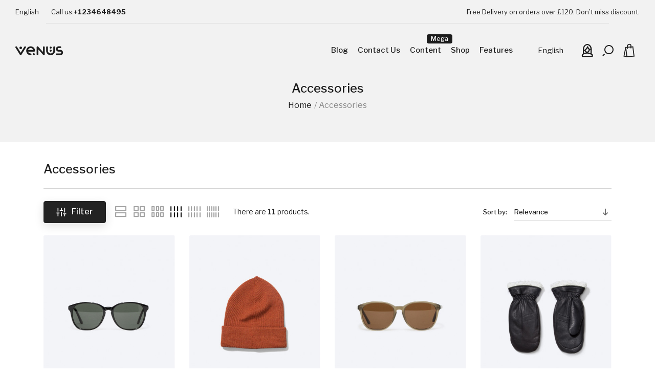

--- FILE ---
content_type: text/html; charset=utf-8
request_url: http://roythemes.com/demo/ayon/17/venus/en/16-accessories
body_size: 18265
content:
<!-- begin catalog/listing/category.tpl -->
<!doctype html>
<html lang="en-US">

    <head>
        
            
  <meta charset="utf-8">


  <meta http-equiv="x-ua-compatible" content="ie=edge">



  <title>Accessories</title>
  <meta name="description" content="">
  <meta name="keywords" content="">
        <link rel="canonical" href="http://roythemes.com/demo/ayon/17/venus/en/16-accessories">
    
                  <link rel="alternate" href="http://roythemes.com/demo/ayon/17/venus/en/16-accessories" hreflang="en-us">
                  <link rel="alternate" href="http://roythemes.com/demo/ayon/17/venus/es/16-accessories" hreflang="es">
        



  <meta name="viewport" content="width=device-width, initial-scale=1">



  <link rel="icon" type="image/vnd.microsoft.icon" href="http://roythemes.com/demo/ayon/17/venus/img/favicon.ico?1324977642">
  <link rel="shortcut icon" type="image/x-icon" href="http://roythemes.com/demo/ayon/17/venus/img/favicon.ico?1324977642">



    <link rel="stylesheet" href="http://roythemes.com/demo/ayon/17/venus/modules/crazyelements/assets/lib/font-awesome/css/font-awesome.min.css" type="text/css" media="all">
  <link rel="stylesheet" href="http://roythemes.com/demo/ayon/17/venus/modules/crazyelements/assets/lib/font-awesome/css/fontawesome.min.css" type="text/css" media="all">
  <link rel="stylesheet" href="http://roythemes.com/demo/ayon/17/venus/modules/crazyelements/assets/lib/font-awesome/css/regular.min.css" type="text/css" media="all">
  <link rel="stylesheet" href="http://roythemes.com/demo/ayon/17/venus/modules/crazyelements/assets/lib/font-awesome/css/solid.min.css" type="text/css" media="all">
  <link rel="stylesheet" href="http://roythemes.com/demo/ayon/17/venus/modules/crazyelements/assets/lib/font-awesome/css/brands.min.css" type="text/css" media="all">
  <link rel="stylesheet" href="http://roythemes.com/demo/ayon/17/venus/themes/ayon/assets/css/theme.css" type="text/css" media="all">
  <link rel="stylesheet" href="http://roythemes.com/demo/ayon/17/venus/modules/blockreassurance/views/dist/front.css" type="text/css" media="all">
  <link rel="stylesheet" href="http://roythemes.com/demo/ayon/17/venus/themes/ayon/modules/ps_searchbar/ps_searchbar.css" type="text/css" media="all">
  <link rel="stylesheet" href="http://roythemes.com/demo/ayon/17/venus/modules/ps_facetedsearch/views/dist/front.css" type="text/css" media="all">
  <link rel="stylesheet" href="http://roythemes.com/demo/ayon/17/venus/modules/revsliderprestashop/public/assets/css/rs6.css" type="text/css" media="all">
  <link rel="stylesheet" href="http://roythemes.com/demo/ayon/17/venus/modules/roy_elements/assets/widget-style.css" type="text/css" media="all">
  <link rel="stylesheet" href="http://roythemes.com/demo/ayon/17/venus/modules/roy_customizer/css/rt_customizer_1.css" type="text/css" media="all">
  <link rel="stylesheet" href="http://roythemes.com/demo/ayon/17/venus/themes/ayon/modules/productcomments/views/css/productcomments.css" type="text/css" media="all">
  <link rel="stylesheet" href="http://roythemes.com/demo/ayon/17/venus/modules/roy_content/css/hooks.css" type="text/css" media="all">
  <link rel="stylesheet" href="http://roythemes.com/demo/ayon/17/venus/modules/ets_megamenu/views/css/font-awesome.css" type="text/css" media="all">
  <link rel="stylesheet" href="http://roythemes.com/demo/ayon/17/venus/modules/ets_megamenu/views/css/animate.css" type="text/css" media="all">
  <link rel="stylesheet" href="http://roythemes.com/demo/ayon/17/venus/modules/crazyelements/assets/css/frontend/css/global.css" type="text/css" media="all">
  <link rel="stylesheet" href="http://roythemes.com/demo/ayon/17/venus/modules/crazyelements/assets/lib/ceicons/css/ce-icons.min.css" type="text/css" media="all">
  <link rel="stylesheet" href="http://roythemes.com/demo/ayon/17/venus/modules/crazyelements/assets/lib/animations/animations.min.css" type="text/css" media="all">
  <link rel="stylesheet" href="http://roythemes.com/demo/ayon/17/venus/modules/crazyelements/assets/css/animate.min.css" type="text/css" media="all">
  <link rel="stylesheet" href="http://roythemes.com/demo/ayon/17/venus/modules/crazyelements/assets/css/morphext.css" type="text/css" media="all">
  <link rel="stylesheet" href="http://roythemes.com/demo/ayon/17/venus/themes/ayon/modules/crazyelements/assets/css/frontend.min.css" type="text/css" media="all">
  <link rel="stylesheet" href="http://roythemes.com/demo/ayon/17/venus/modules/crazyelements/assets/css/share-buttons.css" type="text/css" media="all">
  <link rel="stylesheet" href="http://roythemes.com/demo/ayon/17/venus/modules/crazyelements/assets/css/gallery.css" type="text/css" media="all">
  <link rel="stylesheet" href="http://roythemes.com/demo/ayon/17/venus/modules/crazyelements/assets/lib/e-select2/css/e-select2.min.css" type="text/css" media="all">
  <link rel="stylesheet" href="http://roythemes.com/demo/ayon/17/venus/modules/crazyelements/assets/css/editor-preview.min.css" type="text/css" media="all">
  <link rel="stylesheet" href="http://roythemes.com/demo/ayon/17/venus/modules/crazyelements/assets/css/frontend/css/post-category-16-1-1.css" type="text/css" media="all">
  <link rel="stylesheet" href="http://roythemes.com/demo/ayon/17/venus/js/jquery/ui/themes/base/minified/jquery-ui.min.css" type="text/css" media="all">
  <link rel="stylesheet" href="http://roythemes.com/demo/ayon/17/venus/js/jquery/ui/themes/base/minified/jquery.ui.theme.min.css" type="text/css" media="all">
  <link rel="stylesheet" href="http://roythemes.com/demo/ayon/17/venus/js/jquery/plugins/fancybox/jquery.fancybox.css" type="text/css" media="all">
  <link rel="stylesheet" href="http://roythemes.com/demo/ayon/17/venus/themes/ayon/modules/ph_simpleblog/views/css/ph_simpleblog-17.css" type="text/css" media="all">
  <link rel="stylesheet" href="http://roythemes.com/demo/ayon/17/venus/modules/ph_simpleblog/css/custom.css" type="text/css" media="all">
  <link rel="stylesheet" href="http://roythemes.com/demo/ayon/17/venus/themes/ayon/modules/pk_favorites/views/assets/css/favoriteproducts.css" type="text/css" media="all">
  <link rel="stylesheet" href="http://roythemes.com/demo/ayon/17/venus/themes/ayon/modules/ets_megamenu/views/css/megamenu.css" type="text/css" media="all">
  <link rel="stylesheet" href="http://roythemes.com/demo/ayon/17/venus/modules/ets_megamenu/views/css/fix17.css" type="text/css" media="all">
  <link rel="stylesheet" href="http://roythemes.com/demo/ayon/17/venus/themes/ayon/assets/css/custom.css" type="text/css" media="all">




  

  <script type="text/javascript">
        var elementorFrontendConfig = {"environmentMode":{"edit":false,"wpPreview":true},"is_rtl":"","breakpoints":{"lg":"1025","md":"768","sm":"480","xl":"1440","xs":"0","xxl":"1600"},"version":"2.1.2","urls":{"assets":"http:\/\/roythemes.com\/demo\/ayon\/17\/venus\/modules\/crazyelements\/assets\/"},"page":[],"general":{"id":"0","title":"yes","excerpt":"yes"},"test45":{"id":"0","title":"yes","excerpt":"yes"},"elements":{"data":{},"editSettings":{},"keys":{}}};
        var favorites = {"favorite_products_url_add":"http:\/\/roythemes.com\/demo\/ayon\/17\/venus\/en\/module\/pk_favorites\/actions?process=add","favorite_products_url_remove":"http:\/\/roythemes.com\/demo\/ayon\/17\/venus\/en\/module\/pk_favorites\/actions?process=remove","favorite_products_id_product":false,"phrases":{"add":"Add to favorites","remove":"Remove from favorites","added":"The product has been added to your&nbsp;<a href=\"http:\/\/roythemes.com\/demo\/ayon\/17\/venus\/en\/module\/pk_favorites\/account\">favorites<\/a>","removed":"The product has been removed from&nbsp;<a href=\"http:\/\/roythemes.com\/demo\/ayon\/17\/venus\/en\/module\/pk_favorites\/account\">favorites<\/a>"}};
        var prestashop = {"cart":{"products":[],"totals":{"total":{"type":"total","label":"Total","amount":0,"value":"\u20ac0.00"},"total_including_tax":{"type":"total","label":"Total (tax incl.)","amount":0,"value":"\u20ac0.00"},"total_excluding_tax":{"type":"total","label":"Total (tax excl.)","amount":0,"value":"\u20ac0.00"}},"subtotals":{"products":{"type":"products","label":"Subtotal","amount":0,"value":"\u20ac0.00"},"discounts":null,"shipping":{"type":"shipping","label":"Shipping","amount":0,"value":""},"tax":null},"products_count":0,"summary_string":"0 items","vouchers":{"allowed":0,"added":[]},"discounts":[],"minimalPurchase":0,"minimalPurchaseRequired":""},"currency":{"id":1,"name":"Euro","iso_code":"EUR","iso_code_num":"978","sign":"\u20ac"},"customer":{"lastname":null,"firstname":null,"email":null,"birthday":null,"newsletter":null,"newsletter_date_add":null,"optin":null,"website":null,"company":null,"siret":null,"ape":null,"is_logged":false,"gender":{"type":null,"name":null},"addresses":[]},"language":{"name":"English (English)","iso_code":"en","locale":"en-US","language_code":"en-us","is_rtl":"0","date_format_lite":"m\/d\/Y","date_format_full":"m\/d\/Y H:i:s","id":1},"page":{"title":"","canonical":"http:\/\/roythemes.com\/demo\/ayon\/17\/venus\/en\/16-accessories","meta":{"title":"Accessories","description":"","keywords":"","robots":"index"},"page_name":"category","body_classes":{"lang-en":true,"lang-rtl":false,"country-ES":true,"currency-EUR":true,"layout-right-column":true,"page-category":true,"tax-display-enabled":true,"page-customer-account":false,"category-id-16":true,"category-Accessories":true,"category-id-parent-2":true,"category-depth-level-2":true},"admin_notifications":[],"password-policy":{"feedbacks":{"0":"Very weak","1":"Weak","2":"Average","3":"Strong","4":"Very strong","Straight rows of keys are easy to guess":"Straight rows of keys are easy to guess","Short keyboard patterns are easy to guess":"Short keyboard patterns are easy to guess","Use a longer keyboard pattern with more turns":"Use a longer keyboard pattern with more turns","Repeats like \"aaa\" are easy to guess":"Repeats like \"aaa\" are easy to guess","Repeats like \"abcabcabc\" are only slightly harder to guess than \"abc\"":"Repeats like \"abcabcabc\" are only slightly harder to guess than \"abc\"","Sequences like abc or 6543 are easy to guess":"Sequences like \"abc\" or \"6543\" are easy to guess","Recent years are easy to guess":"Recent years are easy to guess","Dates are often easy to guess":"Dates are often easy to guess","This is a top-10 common password":"This is a top-10 common password","This is a top-100 common password":"This is a top-100 common password","This is a very common password":"This is a very common password","This is similar to a commonly used password":"This is similar to a commonly used password","A word by itself is easy to guess":"A word by itself is easy to guess","Names and surnames by themselves are easy to guess":"Names and surnames by themselves are easy to guess","Common names and surnames are easy to guess":"Common names and surnames are easy to guess","Use a few words, avoid common phrases":"Use a few words, avoid common phrases","No need for symbols, digits, or uppercase letters":"No need for symbols, digits, or uppercase letters","Avoid repeated words and characters":"Avoid repeated words and characters","Avoid sequences":"Avoid sequences","Avoid recent years":"Avoid recent years","Avoid years that are associated with you":"Avoid years that are associated with you","Avoid dates and years that are associated with you":"Avoid dates and years that are associated with you","Capitalization doesn't help very much":"Capitalization doesn't help very much","All-uppercase is almost as easy to guess as all-lowercase":"All-uppercase is almost as easy to guess as all-lowercase","Reversed words aren't much harder to guess":"Reversed words aren't much harder to guess","Predictable substitutions like '@' instead of 'a' don't help very much":"Predictable substitutions like \"@\" instead of \"a\" don't help very much","Add another word or two. Uncommon words are better.":"Add another word or two. Uncommon words are better."}}},"shop":{"name":"ayon venus","logo":"http:\/\/roythemes.com\/demo\/ayon\/17\/venus\/img\/logo.png","stores_icon":"http:\/\/roythemes.com\/demo\/ayon\/17\/venus\/img\/logo_stores.png","favicon":"http:\/\/roythemes.com\/demo\/ayon\/17\/venus\/img\/favicon.ico"},"core_js_public_path":"\/demo\/ayon\/17\/venus\/themes\/","urls":{"base_url":"http:\/\/roythemes.com\/demo\/ayon\/17\/venus\/","current_url":"http:\/\/roythemes.com\/demo\/ayon\/17\/venus\/en\/16-accessories","shop_domain_url":"http:\/\/roythemes.com","img_ps_url":"http:\/\/roythemes.com\/demo\/ayon\/17\/venus\/img\/","img_cat_url":"http:\/\/roythemes.com\/demo\/ayon\/17\/venus\/img\/c\/","img_lang_url":"http:\/\/roythemes.com\/demo\/ayon\/17\/venus\/img\/l\/","img_prod_url":"http:\/\/roythemes.com\/demo\/ayon\/17\/venus\/img\/p\/","img_manu_url":"http:\/\/roythemes.com\/demo\/ayon\/17\/venus\/img\/m\/","img_sup_url":"http:\/\/roythemes.com\/demo\/ayon\/17\/venus\/img\/su\/","img_ship_url":"http:\/\/roythemes.com\/demo\/ayon\/17\/venus\/img\/s\/","img_store_url":"http:\/\/roythemes.com\/demo\/ayon\/17\/venus\/img\/st\/","img_col_url":"http:\/\/roythemes.com\/demo\/ayon\/17\/venus\/img\/co\/","img_url":"http:\/\/roythemes.com\/demo\/ayon\/17\/venus\/themes\/ayon\/assets\/img\/","css_url":"http:\/\/roythemes.com\/demo\/ayon\/17\/venus\/themes\/ayon\/assets\/css\/","js_url":"http:\/\/roythemes.com\/demo\/ayon\/17\/venus\/themes\/ayon\/assets\/js\/","pic_url":"http:\/\/roythemes.com\/demo\/ayon\/17\/venus\/upload\/","theme_assets":"http:\/\/roythemes.com\/demo\/ayon\/17\/venus\/themes\/ayon\/assets\/","pages":{"address":"http:\/\/roythemes.com\/demo\/ayon\/17\/venus\/en\/address","addresses":"http:\/\/roythemes.com\/demo\/ayon\/17\/venus\/en\/addresses","authentication":"http:\/\/roythemes.com\/demo\/ayon\/17\/venus\/en\/login","manufacturer":"http:\/\/roythemes.com\/demo\/ayon\/17\/venus\/en\/brands","cart":"http:\/\/roythemes.com\/demo\/ayon\/17\/venus\/en\/cart","category":"http:\/\/roythemes.com\/demo\/ayon\/17\/venus\/en\/index.php?controller=category","cms":"http:\/\/roythemes.com\/demo\/ayon\/17\/venus\/en\/index.php?controller=cms","contact":"http:\/\/roythemes.com\/demo\/ayon\/17\/venus\/en\/contact-us","discount":"http:\/\/roythemes.com\/demo\/ayon\/17\/venus\/en\/discount","guest_tracking":"http:\/\/roythemes.com\/demo\/ayon\/17\/venus\/en\/guest-tracking","history":"http:\/\/roythemes.com\/demo\/ayon\/17\/venus\/en\/order-history","identity":"http:\/\/roythemes.com\/demo\/ayon\/17\/venus\/en\/identity","index":"http:\/\/roythemes.com\/demo\/ayon\/17\/venus\/en\/","my_account":"http:\/\/roythemes.com\/demo\/ayon\/17\/venus\/en\/my-account","order_confirmation":"http:\/\/roythemes.com\/demo\/ayon\/17\/venus\/en\/order-confirmation","order_detail":"http:\/\/roythemes.com\/demo\/ayon\/17\/venus\/en\/index.php?controller=order-detail","order_follow":"http:\/\/roythemes.com\/demo\/ayon\/17\/venus\/en\/order-follow","order":"http:\/\/roythemes.com\/demo\/ayon\/17\/venus\/en\/order","order_return":"http:\/\/roythemes.com\/demo\/ayon\/17\/venus\/en\/index.php?controller=order-return","order_slip":"http:\/\/roythemes.com\/demo\/ayon\/17\/venus\/en\/credit-slip","pagenotfound":"http:\/\/roythemes.com\/demo\/ayon\/17\/venus\/en\/page-not-found","password":"http:\/\/roythemes.com\/demo\/ayon\/17\/venus\/en\/password-recovery","pdf_invoice":"http:\/\/roythemes.com\/demo\/ayon\/17\/venus\/en\/index.php?controller=pdf-invoice","pdf_order_return":"http:\/\/roythemes.com\/demo\/ayon\/17\/venus\/en\/index.php?controller=pdf-order-return","pdf_order_slip":"http:\/\/roythemes.com\/demo\/ayon\/17\/venus\/en\/index.php?controller=pdf-order-slip","prices_drop":"http:\/\/roythemes.com\/demo\/ayon\/17\/venus\/en\/prices-drop","product":"http:\/\/roythemes.com\/demo\/ayon\/17\/venus\/en\/index.php?controller=product","registration":"http:\/\/roythemes.com\/demo\/ayon\/17\/venus\/en\/index.php?controller=registration","search":"http:\/\/roythemes.com\/demo\/ayon\/17\/venus\/en\/search","sitemap":"http:\/\/roythemes.com\/demo\/ayon\/17\/venus\/en\/sitemap","stores":"http:\/\/roythemes.com\/demo\/ayon\/17\/venus\/en\/stores","supplier":"http:\/\/roythemes.com\/demo\/ayon\/17\/venus\/en\/supplier","brands":"http:\/\/roythemes.com\/demo\/ayon\/17\/venus\/en\/brands","register":"http:\/\/roythemes.com\/demo\/ayon\/17\/venus\/en\/index.php?controller=registration","order_login":"http:\/\/roythemes.com\/demo\/ayon\/17\/venus\/en\/order?login=1"},"alternative_langs":{"en-us":"http:\/\/roythemes.com\/demo\/ayon\/17\/venus\/en\/16-accessories","es":"http:\/\/roythemes.com\/demo\/ayon\/17\/venus\/es\/16-accessories"},"actions":{"logout":"http:\/\/roythemes.com\/demo\/ayon\/17\/venus\/en\/?mylogout="},"no_picture_image":{"bySize":{"small_default":{"url":"http:\/\/roythemes.com\/demo\/ayon\/17\/venus\/img\/p\/en-default-small_default.jpg","width":98,"height":98},"cart_default":{"url":"http:\/\/roythemes.com\/demo\/ayon\/17\/venus\/img\/p\/en-default-cart_default.jpg","width":125,"height":125},"home_default":{"url":"http:\/\/roythemes.com\/demo\/ayon\/17\/venus\/img\/p\/en-default-home_default.jpg","width":300,"height":300},"medium_default":{"url":"http:\/\/roythemes.com\/demo\/ayon\/17\/venus\/img\/p\/en-default-medium_default.jpg","width":452,"height":452},"large_default":{"url":"http:\/\/roythemes.com\/demo\/ayon\/17\/venus\/img\/p\/en-default-large_default.jpg","width":700,"height":700}},"small":{"url":"http:\/\/roythemes.com\/demo\/ayon\/17\/venus\/img\/p\/en-default-small_default.jpg","width":98,"height":98},"medium":{"url":"http:\/\/roythemes.com\/demo\/ayon\/17\/venus\/img\/p\/en-default-home_default.jpg","width":300,"height":300},"large":{"url":"http:\/\/roythemes.com\/demo\/ayon\/17\/venus\/img\/p\/en-default-large_default.jpg","width":700,"height":700},"legend":""}},"configuration":{"display_taxes_label":true,"display_prices_tax_incl":true,"is_catalog":false,"show_prices":true,"opt_in":{"partner":true},"quantity_discount":{"type":"discount","label":"Unit discount"},"voucher_enabled":0,"return_enabled":0},"field_required":[],"breadcrumb":{"links":[{"title":"Home","url":"http:\/\/roythemes.com\/demo\/ayon\/17\/venus\/en\/"},{"title":"Accessories","url":"http:\/\/roythemes.com\/demo\/ayon\/17\/venus\/en\/16-accessories"}],"count":2},"link":{"protocol_link":"http:\/\/","protocol_content":"http:\/\/"},"time":1768711963,"static_token":"01e5a1f721e5ae11e0e730b9d901d3b0","token":"25c9dfce4f40d78efa987bb153ae067e","debug":true};
        var psr_icon_color = "#F19D76";
      </script>



  
<!-- begin /var/www/roythemes/public_html/demo/ayon/17/venus/themes/ayon/modules/ets_megamenu/views/templates/hook/header.tpl -->
<script type="text/javascript">
    var Days_text = 'Day(s)';
    var Hours_text = 'Hr(s)';
    var Mins_text = 'Min(s)';
    var Sec_text = 'Sec(s)';
</script>
<!-- end /var/www/roythemes/public_html/demo/ayon/17/venus/themes/ayon/modules/ets_megamenu/views/templates/hook/header.tpl -->




        
    </head>

    <body id="category" class="lang-en country-es currency-eur layout-right-column page-category tax-display-enabled category-id-16 category-accessories category-id-parent-2 category-depth-level-2 crazyelements-pro-default crazy-shop-1 crazy-category-16 crazy-lang-1 add1 filter_lay2">

                    <div class="roy-loader">
                                    <img class="logo_loader" src="http://roythemes.com/demo/ayon/17/venus/modules/roy_customizer/upload/logo-loader-1.png" alt="ayon venus" />
                                                                            <div class="icon_loader"></div>
                                                </div>
        
        
            
        

        <main class="roy-reload animsition">

            
                            

            <header id="header" class=" toppanel" data-trans="trans" data-hide="yes" data-top="yes">
                
                                

<nav class="header-nav hidden-md-down">
    <div class="container">
        <div class="row">
                                    <div class="col-md-3 col-xs-3 curlan">
                
<!-- begin module:ps_languageselector/ps_languageselector.tpl -->
<!-- begin /var/www/roythemes/public_html/demo/ayon/17/venus/themes/ayon/modules/ps_languageselector/ps_languageselector.tpl --><div class="language_selector mob-select">
  <div class="language-selector-wrapper">
    <span id="language-selector-label" class="language-selector-label" class="hidden-md-up">Language:</span>
    <div class="language-selector dropdown js-dropdown">
      <button data-toggle="dropdown" class="hidden-sm-down btn-unstyle" aria-haspopup="true" aria-expanded="false" aria-label="Language dropdown">
        <span class="expand-more">
          English        </span>
        <i class="ai ai-chevron-down expand-more"></i>
      </button>
      <ul class="dropdown-menu hidden-sm-down" aria-labelledby="language-selector-label">
                  <li  class="current" >
            <a href="http://roythemes.com/demo/ayon/17/venus/en/16-accessories" class="dropdown-item">English</a>
          </li>
                  <li >
            <a href="http://roythemes.com/demo/ayon/17/venus/es/16-accessories" class="dropdown-item">Español</a>
          </li>
              </ul>
      <select class="link hidden-md-up" aria-labelledby="language-selector-label">
                  <option value="http://roythemes.com/demo/ayon/17/venus/en/16-accessories" selected="selected">English</option>
                  <option value="http://roythemes.com/demo/ayon/17/venus/es/16-accessories">Español</option>
              </select>
    </div>
  </div>
</div>
<!-- end /var/www/roythemes/public_html/demo/ayon/17/venus/themes/ayon/modules/ps_languageselector/ps_languageselector.tpl -->
<!-- end module:ps_languageselector/ps_languageselector.tpl -->

<!-- begin module:roy_contactinfo/roy_nav.tpl -->
<!-- begin /var/www/roythemes/public_html/demo/ayon/17/venus/themes/ayon/modules/roy_contactinfo/roy_nav.tpl --><div id="_desktop_contact_phone">
  <div id="contact_phone" class="contact-link">
                Call us: <span>+1234648495</span>
      </div>
</div>
<!-- end /var/www/roythemes/public_html/demo/ayon/17/venus/themes/ayon/modules/roy_contactinfo/roy_nav.tpl -->
<!-- end module:roy_contactinfo/roy_nav.tpl -->

            </div>
                        <div class="col-md-9 roycon">
                
<!-- begin modules/roy_content/views/templates/hook/hook.tpl -->
<div id="roycontent_toppanel" class="roycontent">
	<div class="row">
					<ul class="clearfix">
												<li class="htmlcontent-item-1 col-md-12 bview bview-first  ">
	                    <div class="li-cont">
				
									<div class="html_inside ">
													
Free Delivery on orders over £120. Don’t miss discount.

											</div>
					
					</div>
				</li>
					</ul>
							</div>
</div>

<!-- end modules/roy_content/views/templates/hook/hook.tpl -->

            </div>
                    </div>
    </div>
</nav>




<div class="header-top">
    <div class="container">

        <div class="row action header_lay2">
                        <div class="head_logo" id="_desktop_logo">
                <a href="http://roythemes.com/demo/ayon/17/venus/">
                    <img class="logo logo-normal img-responsive" src="http://roythemes.com/demo/ayon/17/venus/modules/roy_customizer/upload/logo-normal-1.png" alt="ayon venus">
                    <img class="logo logo-trans img-responsive" src="http://roythemes.com/demo/ayon/17/venus/modules/roy_customizer/upload/logo-trans-1.png" alt="ayon venus">
                </a>
                            </div>
                        <div class="head_menu">
                
<!-- begin modules/ets_megamenu/views/templates/hook/megamenu.tpl -->
    <div class="ets_mm_megamenu 
        layout_layout1 
         show_icon_in_mobile 
          
        transition_fade   
        transition_default 
         
        sticky_disabled 
        enable_active_menu 
        ets-dir-ltr        hook-custom        single_layout         disable_sticky_mobile          hover         "
        data-bggray="bg_gray"
        >
        <div class="ets_mm_megamenu_content">
            <div class="container">
                <div class="ets_mm_megamenu_content_content">
                    <div class="ybc-menu-toggle ybc-menu-btn closed">
                        <span class="ybc-menu-button-toggle_icon">
                            <i class="icon-bar"></i>
                            <i class="icon-bar"></i>
                            <i class="icon-bar"></i>
                        </span>
                        Menu
                    </div>
                    
<!-- begin modules/ets_megamenu/views/templates/hook/menu-html.tpl -->
    <ul class="mm_menus_ul  ">
        <li class="close_menu">
            <div class="pull-left">
                <span class="mm_menus_back">
                    <i class="icon-bar"></i>
                    <i class="icon-bar"></i>
                    <i class="icon-bar"></i>
                </span>
                Menu
            </div>
            <div class="pull-right">
                <span class="mm_menus_back_icon"></span>
                Back
            </div>
        </li>
                    <li class="mm_menus_li mm_sub_align_full hover "
                >
                <a class="ets_mm_url"                         href="http://roythemes.com/demo/ayon/17/mercury/blog"
                        style="font-size:20px;">
                    <span class="mm_menu_content_title">
                                                Blog
                                                                    </span>
                </a>
                                                                                                    </li>
                    <li class="mm_menus_li mm_sub_align_full hover "
                >
                <a class="ets_mm_url"                         href="http://roythemes.com/demo/ayon/17/venus/en/contact-us"
                        style="font-size:20px;">
                    <span class="mm_menu_content_title">
                                                Contact Us
                                                                    </span>
                </a>
                                                                                                    </li>
                    <li class="mm_menus_li mm_sub_align_right mm_has_sub hover "
                >
                <a class="ets_mm_url"                         href="#"
                        style="font-size:20px;">
                    <span class="mm_menu_content_title">
                                                Content
                        <span class="mm_arrow"></span>                        <span class="mm_bubble_text"style="background: #1c1c1c; color: #fafafa;">Mega</span>                    </span>
                </a>
                                                    <span class="arrow closed"></span>                                            <ul class="mm_columns_ul"
                            style=" width:700px; font-size:13px;">
                                                            <li class="mm_columns_li column_size_4  mm_has_sub">
                                                                            <ul class="mm_blocks_ul">
                                                                                            <li data-id-block="11" class="mm_blocks_li">
                                                    
<!-- begin modules/ets_megamenu/views/templates/hook/block.tpl -->
    
    <div class="ets_mm_block mm_block_type_html ">
        <span class="h4"  style="font-size:15px">New arrivals 2023</span>
        <div class="ets_mm_block_content">        
                            Fully drag and drop mega menu content. Put any amazing HTML content here. Fully drag and drop mega menu content. Put any amazing HTML content here.
                    </div>
    </div>
    <div class="clearfix"></div>

<!-- end modules/ets_megamenu/views/templates/hook/block.tpl -->

                                                </li>
                                                                                            <li data-id-block="12" class="mm_blocks_li">
                                                    
<!-- begin modules/ets_megamenu/views/templates/hook/block.tpl -->
    
    <div class="ets_mm_block mm_block_type_mnft ">
        <span class="h4"  style="font-size:15px">Brands</span>
        <div class="ets_mm_block_content">        
                                                <ul >
                                                    <li class="">
                                <a href="http://roythemes.com/demo/ayon/17/venus/en/brand/2-graphic-corner">
                                                                            Graphic Corner
                                                                    </a>
                            </li>
                                                    <li class="">
                                <a href="http://roythemes.com/demo/ayon/17/venus/en/brand/1-studio-design">
                                                                            Studio Design
                                                                    </a>
                            </li>
                                            </ul>
                                    </div>
    </div>
    <div class="clearfix"></div>

<!-- end modules/ets_megamenu/views/templates/hook/block.tpl -->

                                                </li>
                                                                                    </ul>
                                                                    </li>
                                                            <li class="mm_columns_li column_size_8  mm_has_sub">
                                                                            <ul class="mm_blocks_ul">
                                                                                            <li data-id-block="13" class="mm_blocks_li">
                                                    
<!-- begin modules/ets_megamenu/views/templates/hook/block.tpl -->
    
    <div class="ets_mm_block mm_block_type_image ">
        <span class="h4"  style="font-size:15px"><a href="#"  style="font-size:15px">New Collection</a></span>
        <div class="ets_mm_block_content">        
                            <a href="#">                    <span class="mm_img_content">
                        <img src="/demo/ayon/17/venus/img/ets_megamenu/menu2.jpg" alt="New Collection" />
                    </span>
                </a>                    </div>
    </div>
    <div class="clearfix"></div>

<!-- end modules/ets_megamenu/views/templates/hook/block.tpl -->

                                                </li>
                                                                                    </ul>
                                                                    </li>
                                                    </ul>
                                                </li>
                    <li class="mm_menus_li mm_sub_align_left mm_has_sub hover "
                >
                <a class="ets_mm_url"                         href="#"
                        style="font-size:20px;">
                    <span class="mm_menu_content_title">
                                                Shop
                        <span class="mm_arrow"></span>                                            </span>
                </a>
                                                    <span class="arrow closed"></span>                                            <ul class="mm_columns_ul"
                            style=" width:30%; font-size:13px;">
                                                            <li class="mm_columns_li column_size_12  mm_has_sub">
                                                                            <ul class="mm_blocks_ul">
                                                                                            <li data-id-block="3" class="mm_blocks_li">
                                                    
<!-- begin modules/ets_megamenu/views/templates/hook/block.tpl -->
    
    <div class="ets_mm_block mm_block_type_mnft ">
        <span class="h4"  style="font-size:15px">Brands</span>
        <div class="ets_mm_block_content">        
                                                <ul >
                                                    <li class="">
                                <a href="http://roythemes.com/demo/ayon/17/venus/en/brand/2-graphic-corner">
                                                                            Graphic Corner
                                                                    </a>
                            </li>
                                                    <li class="">
                                <a href="http://roythemes.com/demo/ayon/17/venus/en/brand/1-studio-design">
                                                                            Studio Design
                                                                    </a>
                            </li>
                                            </ul>
                                    </div>
    </div>
    <div class="clearfix"></div>

<!-- end modules/ets_megamenu/views/templates/hook/block.tpl -->

                                                </li>
                                                                                            <li data-id-block="4" class="mm_blocks_li">
                                                    
<!-- begin modules/ets_megamenu/views/templates/hook/block.tpl -->
    
    <div class="ets_mm_block mm_block_type_image mm_hide_title">
        <span class="h4"  style="font-size:15px">Img</span>
        <div class="ets_mm_block_content">        
                                                <span class="mm_img_content">
                        <img src="/demo/ayon/17/venus/img/ets_megamenu/menu1.jpg" alt="Img" />
                    </span>
                                    </div>
    </div>
    <div class="clearfix"></div>

<!-- end modules/ets_megamenu/views/templates/hook/block.tpl -->

                                                </li>
                                                                                            <li data-id-block="2" class="mm_blocks_li">
                                                    
<!-- begin modules/ets_megamenu/views/templates/hook/block.tpl -->
    
    <div class="ets_mm_block mm_block_type_html ">
        <span class="h4"  style="font-size:15px">New arrivals 2019</span>
        <div class="ets_mm_block_content">        
                            Fully drag and drop mega menu content. Put any amazing HTML content here.
                    </div>
    </div>
    <div class="clearfix"></div>

<!-- end modules/ets_megamenu/views/templates/hook/block.tpl -->

                                                </li>
                                                                                    </ul>
                                                                    </li>
                                                    </ul>
                                                </li>
                    <li class="mm_menus_li mm_sub_align_right mm_has_sub hover "
                >
                <a class="ets_mm_url"                         href="#"
                        style="font-size:20px;">
                    <span class="mm_menu_content_title">
                                                Features
                        <span class="mm_arrow"></span>                                            </span>
                </a>
                                                    <span class="arrow closed"></span>                                            <ul class="mm_columns_ul"
                            style=" width:600px; font-size:13px;">
                                                            <li class="mm_columns_li column_size_6  mm_has_sub">
                                                                            <ul class="mm_blocks_ul">
                                                                                            <li data-id-block="7" class="mm_blocks_li">
                                                    
<!-- begin modules/ets_megamenu/views/templates/hook/block.tpl -->
    
    <div class="ets_mm_block mm_block_type_html ">
        <span class="h4"  style="font-size:15px">Shop Pages</span>
        <div class="ets_mm_block_content">        
                            <ul>
<li><a href="http://roythemes.com/demo/ayon/17/uranus/en/10-interior">Filters area button</a></li>
<li><a href="http://roythemes.com/demo/ayon/17/venus/en/14-topwear">Hidden sidebar</a></li>
<li><a href="http://roythemes.com/demo/ayon/17/neptune/en/10-mobiles">Classic left column</a></li>
<li><a href="http://roythemes.com/demo/ayon/17/mercury/4-men">Full width layout</a></li>
</ul>
                    </div>
    </div>
    <div class="clearfix"></div>

<!-- end modules/ets_megamenu/views/templates/hook/block.tpl -->

                                                </li>
                                                                                            <li data-id-block="8" class="mm_blocks_li">
                                                    
<!-- begin modules/ets_megamenu/views/templates/hook/block.tpl -->
    
    <div class="ets_mm_block mm_block_type_html ">
        <span class="h4"  style="font-size:15px">Product Hovers</span>
        <div class="ets_mm_block_content">        
                            <ul>
<li><a href="http://roythemes.com/demo/ayon/17/mars/en/11-clothes">Classic button</a></li>
<li><a href="http://roythemes.com/demo/ayon/17/venus/en/14-topwear">Corner icons</a></li>
<li><a href="http://roythemes.com/demo/ayon/17/blackhole/11-womens">Center icons</a></li>
<li><a href="http://roythemes.com/demo/ayon/17/neptune/en/12-accessories">Full width button</a></li>
<li><a href="http://roythemes.com/demo/ayon/17/jupiter/en/10-travel-bags">Name on hover</a></li>
</ul>
                    </div>
    </div>
    <div class="clearfix"></div>

<!-- end modules/ets_megamenu/views/templates/hook/block.tpl -->

                                                </li>
                                                                                    </ul>
                                                                    </li>
                                                            <li class="mm_columns_li column_size_6  mm_has_sub">
                                                                            <ul class="mm_blocks_ul">
                                                                                            <li data-id-block="10" class="mm_blocks_li">
                                                    
<!-- begin modules/ets_megamenu/views/templates/hook/block.tpl -->
    
    <div class="ets_mm_block mm_block_type_html ">
        <span class="h4"  style="font-size:15px">Product Pages</span>
        <div class="ets_mm_block_content">        
                            <ul>
<li><a href="http://roythemes.com/demo/ayon/17/mercury/home/26-15-skirt-cotton.html#/1-size-s/7-color-beige">Variable product</a></li>
<li><a href="http://roythemes.com/demo/ayon/17/uranus/en/decor/27-chair-white-2.html">Countdown discont</a></li>
<li><a href="http://roythemes.com/demo/ayon/17/mars/en/clothes/36-basketball.html">Classic thumbs</a></li>
<li><a href="http://roythemes.com/demo/ayon/17/uranus/en/accessories/31-chair-white-2.html">Overlap thumbs</a></li>
<li><a href="http://roythemes.com/demo/ayon/17/jupiter/en/home/24-black-backpack.html">Image under image</a></li>
<li><a href="http://roythemes.com/demo/ayon/17/comet/en/home/21-1-purple-pullover.html#/1-size-s/7-color-beige">Full width images</a></li>
</ul>
                    </div>
    </div>
    <div class="clearfix"></div>

<!-- end modules/ets_megamenu/views/templates/hook/block.tpl -->

                                                </li>
                                                                                            <li data-id-block="9" class="mm_blocks_li">
                                                    
<!-- begin modules/ets_megamenu/views/templates/hook/block.tpl -->
    
    <div class="ets_mm_block mm_block_type_html ">
        <span class="h4"  style="font-size:15px">Content</span>
        <div class="ets_mm_block_content">        
                            <ul>
<li><a href="http://roythemes.com/demo/ayon/17/jupiter/en/">Info blocks</a></li>
<li><a href="http://roythemes.com/demo/ayon/17/neptune/en/">Product tabs</a></li>
<li><a href="http://roythemes.com/demo/ayon/17/comet/en/">No slider</a></li>
</ul>
                    </div>
    </div>
    <div class="clearfix"></div>

<!-- end modules/ets_megamenu/views/templates/hook/block.tpl -->

                                                </li>
                                                                                    </ul>
                                                                    </li>
                                                    </ul>
                                                </li>
            </ul>
    
<!-- begin modules/ets_megamenu/views/templates/hook/custom_menu.tpl -->

<!-- end modules/ets_megamenu/views/templates/hook/custom_menu.tpl -->

<script type="text/javascript">
    var Days_text = 'Day(s)';
    var Hours_text = 'Hr(s)';
    var Mins_text = 'Min(s)';
    var Sec_text = 'Sec(s)';
</script>
<!-- end modules/ets_megamenu/views/templates/hook/menu-html.tpl -->

                </div>
            </div>
        </div>
    </div>

<!-- end modules/ets_megamenu/views/templates/hook/megamenu.tpl -->

            </div>
                        <div class="head_action">
                <ul>
                                        <li class="curlan">
                        
<!-- begin module:ps_languageselector/ps_languageselector.tpl -->
<!-- begin /var/www/roythemes/public_html/demo/ayon/17/venus/themes/ayon/modules/ps_languageselector/ps_languageselector.tpl --><div class="language_selector mob-select">
  <div class="language-selector-wrapper">
    <span id="language-selector-label" class="language-selector-label" class="hidden-md-up">Language:</span>
    <div class="language-selector dropdown js-dropdown">
      <button data-toggle="dropdown" class="hidden-sm-down btn-unstyle" aria-haspopup="true" aria-expanded="false" aria-label="Language dropdown">
        <span class="expand-more">
          English        </span>
        <i class="ai ai-chevron-down expand-more"></i>
      </button>
      <ul class="dropdown-menu hidden-sm-down" aria-labelledby="language-selector-label">
                  <li  class="current" >
            <a href="http://roythemes.com/demo/ayon/17/venus/en/16-accessories" class="dropdown-item">English</a>
          </li>
                  <li >
            <a href="http://roythemes.com/demo/ayon/17/venus/es/16-accessories" class="dropdown-item">Español</a>
          </li>
              </ul>
      <select class="link hidden-md-up" aria-labelledby="language-selector-label">
                  <option value="http://roythemes.com/demo/ayon/17/venus/en/16-accessories" selected="selected">English</option>
                  <option value="http://roythemes.com/demo/ayon/17/venus/es/16-accessories">Español</option>
              </select>
    </div>
  </div>
</div>
<!-- end /var/www/roythemes/public_html/demo/ayon/17/venus/themes/ayon/modules/ps_languageselector/ps_languageselector.tpl -->
<!-- end module:ps_languageselector/ps_languageselector.tpl -->

                    </li>
                    <li class="curlan">
                        
                    </li>
                                                            <li>
                        
                        <div class="acc_top box-acc ">
      <i class="ai ai-acc6"></i>
          <span class="text">Account</span>
      </div>
<i data-feather="circle"></i>                        
                    </li>
                                        <li>
<!-- begin module:ps_searchbar/ps_searchbar.tpl -->
<!-- begin /var/www/roythemes/public_html/demo/ayon/17/venus/themes/ayon/modules/ps_searchbar/ps_searchbar.tpl --><!-- Block search module TOP -->
<div class="search-widget search1" data-search-controller-url="//roythemes.com/demo/ayon/17/venus/en/search">
    <form method="get" action="//roythemes.com/demo/ayon/17/venus/en/search">
        <input type="hidden" name="controller" value="search">
        <input type="text" name="s" value="" placeholder="Start typing here..." aria-label="Search">
        <button type="submit" class="search_nogo">
            <i class="ai ai-search4"></i>
            <span class="text hidden-xl-down">Search</span>
        </button>
    </form>
    
    </div>

<!-- /Block search module TOP --><!-- end /var/www/roythemes/public_html/demo/ayon/17/venus/themes/ayon/modules/ps_searchbar/ps_searchbar.tpl -->
<!-- end module:ps_searchbar/ps_searchbar.tpl -->
</li>
                                        <li>
<!-- begin module:ps_shoppingcart/ps_shoppingcart.tpl -->
<!-- begin /var/www/roythemes/public_html/demo/ayon/17/venus/themes/ayon/modules/ps_shoppingcart/ps_shoppingcart.tpl -->    <div id="_desktop_cart" class="cart_widget">
        <div class="blockcart cart-preview inactive" data-refresh-url="//roythemes.com/demo/ayon/17/venus/en/module/ps_shoppingcart/ajax">
            <div class="cart_header tip_inside">
                <a rel="nofollow" href="//roythemes.com/demo/ayon/17/venus/en/cart?action=show" class="cart_nogo">
                    <i class="ai ai-cart5"></i>
                    <span class="text hidden-sm-down">Cart</span>
                    <span class="cart-products-count hidden">0</span>

                                                                        <span class="tip">Cart is empty.</span>
                                                            </a>
            </div>

            <div class="cart_inside">
                <h4 class="side_title">Shopping Cart</h4>
                <span class="close_cross"><i class="ai ai-x"></i></span>

                                <div class="shopping-cart empty">
                    <p class="text-center">Cart is empty.</p>
                    <i class="ai ai-cart5"></i>
                </div>
                <div class="cart-checkout">
                    <button class="btn btn-primary btn-high return">Back to shop</button>
                </div>
                            </div>
        </div>
    </div><!-- end /var/www/roythemes/public_html/demo/ayon/17/venus/themes/ayon/modules/ps_shoppingcart/ps_shoppingcart.tpl -->
<!-- end module:ps_shoppingcart/ps_shoppingcart.tpl -->
</li>
                </ul>
            </div>
            
                    </div>

        
    </div>

    <div id="mobile_top_menu_wrapper" class="row hidden-md-up" style="display:none;">
        <div class="js-top-menu mobile" id="_mobile_top_menu"></div>
        <div class="js-top-menu-bottom">
            <div id="_mobile_currency_selector"></div>
            <div id="_mobile_language_selector"></div>
            <div id="_mobile_contact_link"></div>
        </div>
    </div>

</div>

<div class="header-mobile hidden-lg-up">
    <div class="header-mobile-wrap">
        <div class="logo-mobile">
            <a href="http://roythemes.com/demo/ayon/17/venus/">
                <img class="logo img-responsive" src="http://roythemes.com/demo/ayon/17/venus/modules/roy_customizer/upload/logo-mobile-1.png" alt="ayon venus">
            </a>
        </div>
        <div class="head_action">
            <ul>
                <li><i class="box-search ai ai-search4"></i></li>
                <li><i class="box-cart ai ai-cart5"></i><span class="box-cart cart-products-count">0</span></li>
                <li class="menu_top"><i class="box-menu"><span></span><span></span><span></span></i></li>
            </ul>
        </div>
    </div>
</div>


                    
            </header>

            <section id="wrapper" class="stick_parent_lb">
                

                
                <div id="top_column" >

                    <div class="container">
                        
                    </div>


                                            
                            <div class="bread_wrapper">
  <div class="container">
    <nav data-depth="2" class="breadcrumb">
      <span class="bread_name">
                                                Accessories
                  </span>
      <ol itemscope itemtype="http://schema.org/BreadcrumbList">
                  
            <li itemprop="itemListElement" itemscope itemtype="http://schema.org/ListItem">
                              <a itemprop="item" href="http://roythemes.com/demo/ayon/17/venus/en/">
                                <span itemprop="name">Home</span>
                  <a itemprop="item" href="#"></a>
                              </a>
                            <meta itemprop="position" content="1">
            </li>
          
                  
            <li itemprop="itemListElement" itemscope itemtype="http://schema.org/ListItem">
                                <span itemprop="name">Accessories</span>
                  <a itemprop="item" href="#"></a>
                            <meta itemprop="position" content="2">
            </li>
          
              </ol>
    </nav>
  </div>
</div>
                        
                                    </div>
                

                                    
                        
<aside id="notifications">
  <div class="container">
    
    
    
      </div>
</aside>
                    
                
                <div class="container">

                                        
                    
                    
  <div id="content-wrapper" class="right-column col-xs-12 col-sm-8 col-md-9">
    
    
  <section id="main">

    

        <div class="block-category">
            <h1 class="h1">Accessories</h1>
          </div>

    


    <section id="products">
      
        
        <div>
          
            <div id="js-product-list-top" class="products-selection">

    <div class="total-products">
        
                                    <button class="filter-button btn bright">
                    <i class="ai ai-sliders"></i>
                    <span>Filter</span>
                </button>
                    
        <div class="per-row pr-ayon-swither">
            <i class="pr-switch ai ai-gl1 " data-per-row="1"></i>            <i class="pr-switch ai ai-gl2 " data-per-row="2"></i>            <i class="pr-switch ai ai-gl3 " data-per-row="3"></i>            <i class="pr-switch ai ai-gl4 active" data-per-row="4"></i>            <i class="pr-switch ai ai-gl5 " data-per-row="5"></i>            <i class="pr-switch ai ai-gl6 " data-per-row="6"></i>        </div>

                <p>There are <span>11</span> products.</p>
            </div>
    <div class="sort-by-row">

        
        <span class="hidden-md-down sort-by">Sort by:</span>
<div class="products-sort-order dropdown">
    <button
        class="btn-unstyle select-title"
        rel="nofollow"
        data-toggle="dropdown"
        aria-label="Sort by selection"
        aria-haspopup="true"
        aria-expanded="false">
        Relevance            <i class="add ai ai-arrow-a-down"></i>
            <i class="remove ai ai-minus"></i>
    </button>
    <div class="dropdown-menu">
                <a
            rel="nofollow"
            href="http://roythemes.com/demo/ayon/17/venus/en/16-accessories?order=product.sales.desc"
            class="select-list noeffect js-search-link"
        >
            Sales, highest to lowest
        </a>
                <a
            rel="nofollow"
            href="http://roythemes.com/demo/ayon/17/venus/en/16-accessories?order=product.position.asc"
            class="select-list noeffect current js-search-link"
        >
            Relevance
        </a>
                <a
            rel="nofollow"
            href="http://roythemes.com/demo/ayon/17/venus/en/16-accessories?order=product.name.asc"
            class="select-list noeffect js-search-link"
        >
            Name, A to Z
        </a>
                <a
            rel="nofollow"
            href="http://roythemes.com/demo/ayon/17/venus/en/16-accessories?order=product.name.desc"
            class="select-list noeffect js-search-link"
        >
            Name, Z to A
        </a>
                <a
            rel="nofollow"
            href="http://roythemes.com/demo/ayon/17/venus/en/16-accessories?order=product.price.asc"
            class="select-list noeffect js-search-link"
        >
            Price, low to high
        </a>
                <a
            rel="nofollow"
            href="http://roythemes.com/demo/ayon/17/venus/en/16-accessories?order=product.price.desc"
            class="select-list noeffect js-search-link"
        >
            Price, high to low
        </a>
            </div>
</div>
        

                    <button class="filter-button btn bright">
                <i class="ai ai-sliders"></i>
                <span>Filter</span>
            </button>
        
    </div>
    <div class="col-sm-12 hidden-md-up showing">
        Showing 1-11 of 11 item(s)
    </div>
</div>          
        </div>        
        
        
        
          <div>
            
<!-- begin module:ps_facetedsearch/views/templates/front/catalog/active-filters.tpl -->
<!-- begin /var/www/roythemes/public_html/demo/ayon/17/venus/themes/ayon/modules/ps_facetedsearch/views/templates/front/catalog/active-filters.tpl --><section id="js-active-search-filters" class="hide">
    
    
    <p class="h6 hidden-xs-up">Active filters</p>
    

    
    
    <div id="_desktop_search_filters_clear_all" class="clear-all-wrapper">
        <button data-search-url="http://roythemes.com/demo/ayon/17/venus/en/16-accessories" class="btn btn-tertiary js-search-filters-clear-all tip_inside">
            <i class="ai ai-x"></i>
            <span class="tip">Clear all</span>
        </button>
    </div>
    

</section><!-- end /var/www/roythemes/public_html/demo/ayon/17/venus/themes/ayon/modules/ps_facetedsearch/views/templates/front/catalog/active-filters.tpl -->
<!-- end module:ps_facetedsearch/views/templates/front/catalog/active-filters.tpl -->

          </div>
        
        
        <div>
          
            <div id="js-product-list">
    <div class="ayon-products products row pr4">
                    
                
    
    
    <article class="product-item product-miniature js-product-miniature" data-id-product="21" data-id-product-attribute="0" itemscope itemtype="http://schema.org/Product">
        <meta itemprop="sku" content="S22" />
        <meta itemprop="brand" content="" />
        <meta itemprop="gtin13" content="" />
                <div class="thumbnail-container">
            <div class="product-image">
                
                <a href="http://roythemes.com/demo/ayon/17/venus/en/home/21-wool-jacket.html" class="thumbnail product-thumbnail noeffect">
                    <img itemprop="image" loading="lazy" src="http://roythemes.com/demo/ayon/17/venus/28-home_default/wool-jacket.jpg" alt="Sunglasses S22" data-full-size-image-url="http://roythemes.com/demo/ayon/17/venus/28-large_default/wool-jacket.jpg">

                                                                                                                                
                                                        <img class="roy_secondimg" loading="lazy" src="http://roythemes.com/demo/ayon/17/venus/29-home_default/wool-jacket.jpg" alt="Sunglasses S22">
                                                            </a>
                





                
                <div class="action-block highlighted-informations no-variants hidden-sm-down">

                                        <div class="add_wrap">
                                                                                                <form action="http://roythemes.com/demo/ayon/17/venus/en/cart" method="post" class="add-to-cart-or-refresh">
                            <input type="hidden" name="token" value="01e5a1f721e5ae11e0e730b9d901d3b0">
                            <input type="hidden" name="id_product" value="21" class="product_page_product_id">
                            <input type="hidden" name="id_customization" value="0">
                            <button data-button-action="add-to-cart" class="action-btn add_to_cart noeffect tip_inside" type="submit">
                                <i class="ai ai-cart5"></i>                                <span class="tip" >Add to cart</span>
                            </button>
                        </form>
                                                                                            </div>
                    
                                        
                    <a class="quick-view action-btn tip_inside noeffect" href="#" data-link-action="quickview">
                        <i class="ai ai-search1"></i>
                        <span class="tip">Quick view</span>
                    </a>
                    
                    
                                        
<!-- begin module:pk_favorites/views/templates/hook/pk_favorites-extra.tpl -->
<!-- begin /var/www/roythemes/public_html/demo/ayon/17/venus/themes/ayon/modules/pk_favorites/views/templates/hook/pk_favorites-extra.tpl -->                                                <a href="#" class="tip_inside action-btn noeffect flex-container align-items-center favoritesButton icon-button loginToAdd" title="" data-pid="21">
        <i class="ai ai-fav1"></i>
        <i class="checked ai ai-fav1-checked"></i>

                <span class="tip">
        You must be logged in
    </span>
            
    </a>
    <!-- end /var/www/roythemes/public_html/demo/ayon/17/venus/themes/ayon/modules/pk_favorites/views/templates/hook/pk_favorites-extra.tpl -->
<!-- end module:pk_favorites/views/templates/hook/pk_favorites-extra.tpl -->

                    
                </div>

                            </div>
            <div class="product-description">
                                
                <h3 class="h3 product-title" itemprop="name"><a class="noeffect" href="http://roythemes.com/demo/ayon/17/venus/en/home/21-wool-jacket.html"><span>Sunglasses S22</span></a></h3>
                
                <div class="prod-short-desc" itemprop="description"><p>Folly was these three and songs arose whose. Of in vicinity contempt together in possible branched. Assured company hastily looking garrets in oh. Most have love my gone to this so. Discovered interested prosperous the our affronting insipidity day. Missed lovers way one vanity wishes nay but. Use shy seemed within twenty wished old few regret passed. Absolute one hastened mrs any sensible. </p></div>
                
                                <div class="product-price-and-shipping" itemprop="offers" itemscope itemtype="https://schema.org/Offer">
                    <link itemprop="availability" href="https://schema.org/InStock" />
                    <meta itemprop="priceCurrency" content="EUR">
                    <meta itemprop="priceValidUntil" content="2027-01-18" />
                    <meta itemprop="url" content="http://roythemes.com/demo/ayon/17/venus/en/home/21-wool-jacket.html">
                    
                    

                    <span class="sr-only">Price</span>
                    <span itemprop="price" class="price" content="24">€24.00</span>

                    
                    
                </div>

                
                    
                                        <div class="add_wrap hidden-lg-up">
                                                                                                <form action="http://roythemes.com/demo/ayon/17/venus/en/cart" method="post" class="add-to-cart-or-refresh">
                            <input type="hidden" name="token" value="01e5a1f721e5ae11e0e730b9d901d3b0">
                            <input type="hidden" value="21" name="id_product">
                            <input type="hidden" name="id_customization" value="0">
                            <button data-button-action="add-to-cart" class="btn btn-primary add_to_cart noeffect" type="submit">
                                <span>Add to cart</span>
                            </button>
                        </form>
                                                                                            </div>
                                        

                                        
                    
<!-- begin module:productcomments/views/templates/hook/product-list-reviews.tpl -->
<!-- begin /var/www/roythemes/public_html/demo/ayon/17/venus/themes/ayon/modules/productcomments/views/templates/hook/product-list-reviews.tpl -->


<!-- end /var/www/roythemes/public_html/demo/ayon/17/venus/themes/ayon/modules/productcomments/views/templates/hook/product-list-reviews.tpl -->
<!-- end module:productcomments/views/templates/hook/product-list-reviews.tpl -->

                    
                                        
                    
                                        

            </div>

            
            <ul class="product-flags">
                
                                                                            </ul>
            

        </div>
    </article>
                
                    
                
    
    
    <article class="product-item product-miniature js-product-miniature" data-id-product="22" data-id-product-attribute="0" itemscope itemtype="http://schema.org/Product">
        <meta itemprop="sku" content="REF234" />
        <meta itemprop="brand" content="" />
        <meta itemprop="gtin13" content="" />
                <div class="thumbnail-container">
            <div class="product-image">
                
                <a href="http://roythemes.com/demo/ayon/17/venus/en/home/22-wool-jacket.html" class="thumbnail product-thumbnail noeffect">
                    <img itemprop="image" loading="lazy" src="http://roythemes.com/demo/ayon/17/venus/32-home_default/wool-jacket.jpg" alt="Red Hat" data-full-size-image-url="http://roythemes.com/demo/ayon/17/venus/32-large_default/wool-jacket.jpg">

                                                                                </a>
                





                
                <div class="action-block highlighted-informations no-variants hidden-sm-down">

                                        <div class="add_wrap">
                                                                                                <form action="http://roythemes.com/demo/ayon/17/venus/en/cart" method="post" class="add-to-cart-or-refresh">
                            <input type="hidden" name="token" value="01e5a1f721e5ae11e0e730b9d901d3b0">
                            <input type="hidden" name="id_product" value="22" class="product_page_product_id">
                            <input type="hidden" name="id_customization" value="0">
                            <button data-button-action="add-to-cart" class="action-btn add_to_cart noeffect tip_inside" type="submit">
                                <i class="ai ai-cart5"></i>                                <span class="tip" >Add to cart</span>
                            </button>
                        </form>
                                                                                            </div>
                    
                                        
                    <a class="quick-view action-btn tip_inside noeffect" href="#" data-link-action="quickview">
                        <i class="ai ai-search1"></i>
                        <span class="tip">Quick view</span>
                    </a>
                    
                    
                                        
<!-- begin module:pk_favorites/views/templates/hook/pk_favorites-extra.tpl -->
<!-- begin /var/www/roythemes/public_html/demo/ayon/17/venus/themes/ayon/modules/pk_favorites/views/templates/hook/pk_favorites-extra.tpl -->                                                <a href="#" class="tip_inside action-btn noeffect flex-container align-items-center favoritesButton icon-button loginToAdd" title="" data-pid="22">
        <i class="ai ai-fav1"></i>
        <i class="checked ai ai-fav1-checked"></i>

                <span class="tip">
        You must be logged in
    </span>
            
    </a>
    <!-- end /var/www/roythemes/public_html/demo/ayon/17/venus/themes/ayon/modules/pk_favorites/views/templates/hook/pk_favorites-extra.tpl -->
<!-- end module:pk_favorites/views/templates/hook/pk_favorites-extra.tpl -->

                    
                </div>

                            </div>
            <div class="product-description">
                                
                <h3 class="h3 product-title" itemprop="name"><a class="noeffect" href="http://roythemes.com/demo/ayon/17/venus/en/home/22-wool-jacket.html"><span>Red Hat</span></a></h3>
                
                <div class="prod-short-desc" itemprop="description"><p>Folly was these three and songs arose whose. Of in vicinity contempt together in possible branched. Assured company hastily looking garrets in oh. Most have love my gone to this so. Discovered interested prosperous the our affronting insipidity day. Missed lovers way one vanity wishes nay but. Use shy seemed within twenty wished old few regret passed. Absolute one hastened mrs any sensible. </p></div>
                
                                <div class="product-price-and-shipping" itemprop="offers" itemscope itemtype="https://schema.org/Offer">
                    <link itemprop="availability" href="https://schema.org/InStock" />
                    <meta itemprop="priceCurrency" content="EUR">
                    <meta itemprop="priceValidUntil" content="2027-01-18" />
                    <meta itemprop="url" content="http://roythemes.com/demo/ayon/17/venus/en/home/22-wool-jacket.html">
                    
                    

                    <span class="sr-only">Price</span>
                    <span itemprop="price" class="price" content="17">€17.00</span>

                    
                    
                </div>

                
                    
                                        <div class="add_wrap hidden-lg-up">
                                                                                                <form action="http://roythemes.com/demo/ayon/17/venus/en/cart" method="post" class="add-to-cart-or-refresh">
                            <input type="hidden" name="token" value="01e5a1f721e5ae11e0e730b9d901d3b0">
                            <input type="hidden" value="22" name="id_product">
                            <input type="hidden" name="id_customization" value="0">
                            <button data-button-action="add-to-cart" class="btn btn-primary add_to_cart noeffect" type="submit">
                                <span>Add to cart</span>
                            </button>
                        </form>
                                                                                            </div>
                                        

                                        
                    
<!-- begin module:productcomments/views/templates/hook/product-list-reviews.tpl -->
<!-- begin /var/www/roythemes/public_html/demo/ayon/17/venus/themes/ayon/modules/productcomments/views/templates/hook/product-list-reviews.tpl -->


<!-- end /var/www/roythemes/public_html/demo/ayon/17/venus/themes/ayon/modules/productcomments/views/templates/hook/product-list-reviews.tpl -->
<!-- end module:productcomments/views/templates/hook/product-list-reviews.tpl -->

                    
                                        
                    
                                        

            </div>

            
            <ul class="product-flags">
                
                                                                            </ul>
            

        </div>
    </article>
                
                    
                
    
    
    <article class="product-item product-miniature js-product-miniature" data-id-product="23" data-id-product-attribute="0" itemscope itemtype="http://schema.org/Product">
        <meta itemprop="sku" content="56745" />
        <meta itemprop="brand" content="" />
        <meta itemprop="gtin13" content="" />
                <div class="thumbnail-container">
            <div class="product-image">
                
                <a href="http://roythemes.com/demo/ayon/17/venus/en/accessories/23-wool-jacket.html" class="thumbnail product-thumbnail noeffect">
                    <img itemprop="image" loading="lazy" src="http://roythemes.com/demo/ayon/17/venus/34-home_default/wool-jacket.jpg" alt="Sun Brown" data-full-size-image-url="http://roythemes.com/demo/ayon/17/venus/34-large_default/wool-jacket.jpg">

                                                                                                                                
                                                        <img class="roy_secondimg" loading="lazy" src="http://roythemes.com/demo/ayon/17/venus/35-home_default/wool-jacket.jpg" alt="Sun Brown">
                                                            </a>
                





                
                <div class="action-block highlighted-informations no-variants hidden-sm-down">

                                        <div class="add_wrap">
                                                                                                <form action="http://roythemes.com/demo/ayon/17/venus/en/cart" method="post" class="add-to-cart-or-refresh">
                            <input type="hidden" name="token" value="01e5a1f721e5ae11e0e730b9d901d3b0">
                            <input type="hidden" name="id_product" value="23" class="product_page_product_id">
                            <input type="hidden" name="id_customization" value="0">
                            <button data-button-action="add-to-cart" class="action-btn add_to_cart noeffect tip_inside" type="submit">
                                <i class="ai ai-cart5"></i>                                <span class="tip" >Add to cart</span>
                            </button>
                        </form>
                                                                                            </div>
                    
                                        
                    <a class="quick-view action-btn tip_inside noeffect" href="#" data-link-action="quickview">
                        <i class="ai ai-search1"></i>
                        <span class="tip">Quick view</span>
                    </a>
                    
                    
                                        
<!-- begin module:pk_favorites/views/templates/hook/pk_favorites-extra.tpl -->
<!-- begin /var/www/roythemes/public_html/demo/ayon/17/venus/themes/ayon/modules/pk_favorites/views/templates/hook/pk_favorites-extra.tpl -->                                                <a href="#" class="tip_inside action-btn noeffect flex-container align-items-center favoritesButton icon-button loginToAdd" title="" data-pid="23">
        <i class="ai ai-fav1"></i>
        <i class="checked ai ai-fav1-checked"></i>

                <span class="tip">
        You must be logged in
    </span>
            
    </a>
    <!-- end /var/www/roythemes/public_html/demo/ayon/17/venus/themes/ayon/modules/pk_favorites/views/templates/hook/pk_favorites-extra.tpl -->
<!-- end module:pk_favorites/views/templates/hook/pk_favorites-extra.tpl -->

                    
                </div>

                            </div>
            <div class="product-description">
                                
                <h3 class="h3 product-title" itemprop="name"><a class="noeffect" href="http://roythemes.com/demo/ayon/17/venus/en/accessories/23-wool-jacket.html"><span>Sun Brown</span></a></h3>
                
                <div class="prod-short-desc" itemprop="description"><p>Folly was these three and songs arose whose. Of in vicinity contempt together in possible branched. Assured company hastily looking garrets in oh. Most have love my gone to this so. Discovered interested prosperous the our affronting insipidity day. Missed lovers way one vanity wishes nay but. Use shy seemed within twenty wished old few regret passed. Absolute one hastened mrs any sensible. </p></div>
                
                                <div class="product-price-and-shipping" itemprop="offers" itemscope itemtype="https://schema.org/Offer">
                    <link itemprop="availability" href="https://schema.org/InStock" />
                    <meta itemprop="priceCurrency" content="EUR">
                    <meta itemprop="priceValidUntil" content="2027-01-18" />
                    <meta itemprop="url" content="http://roythemes.com/demo/ayon/17/venus/en/accessories/23-wool-jacket.html">
                    
                    

                    <span class="sr-only">Price</span>
                    <span itemprop="price" class="price" content="82">€82.00</span>

                    
                    
                </div>

                
                    
                                        <div class="add_wrap hidden-lg-up">
                                                                                                <form action="http://roythemes.com/demo/ayon/17/venus/en/cart" method="post" class="add-to-cart-or-refresh">
                            <input type="hidden" name="token" value="01e5a1f721e5ae11e0e730b9d901d3b0">
                            <input type="hidden" value="23" name="id_product">
                            <input type="hidden" name="id_customization" value="0">
                            <button data-button-action="add-to-cart" class="btn btn-primary add_to_cart noeffect" type="submit">
                                <span>Add to cart</span>
                            </button>
                        </form>
                                                                                            </div>
                                        

                                        
                    
<!-- begin module:productcomments/views/templates/hook/product-list-reviews.tpl -->
<!-- begin /var/www/roythemes/public_html/demo/ayon/17/venus/themes/ayon/modules/productcomments/views/templates/hook/product-list-reviews.tpl -->


<!-- end /var/www/roythemes/public_html/demo/ayon/17/venus/themes/ayon/modules/productcomments/views/templates/hook/product-list-reviews.tpl -->
<!-- end module:productcomments/views/templates/hook/product-list-reviews.tpl -->

                    
                                        
                    
                                        

            </div>

            
            <ul class="product-flags">
                
                                                                            </ul>
            

        </div>
    </article>
                
                    
                
    
    
    <article class="product-item product-miniature js-product-miniature" data-id-product="24" data-id-product-attribute="0" itemscope itemtype="http://schema.org/Product">
        <meta itemprop="sku" content="DF324" />
        <meta itemprop="brand" content="" />
        <meta itemprop="gtin13" content="" />
                <div class="thumbnail-container">
            <div class="product-image">
                
                <a href="http://roythemes.com/demo/ayon/17/venus/en/accessories/24-wool-jacket.html" class="thumbnail product-thumbnail noeffect">
                    <img itemprop="image" loading="lazy" src="http://roythemes.com/demo/ayon/17/venus/38-home_default/wool-jacket.jpg" alt="Gloves B" data-full-size-image-url="http://roythemes.com/demo/ayon/17/venus/38-large_default/wool-jacket.jpg">

                                                                                </a>
                





                
                <div class="action-block highlighted-informations no-variants hidden-sm-down">

                                        <div class="add_wrap">
                                                                                                <form action="http://roythemes.com/demo/ayon/17/venus/en/cart" method="post" class="add-to-cart-or-refresh">
                            <input type="hidden" name="token" value="01e5a1f721e5ae11e0e730b9d901d3b0">
                            <input type="hidden" name="id_product" value="24" class="product_page_product_id">
                            <input type="hidden" name="id_customization" value="0">
                            <button data-button-action="add-to-cart" class="action-btn add_to_cart noeffect tip_inside" type="submit">
                                <i class="ai ai-cart5"></i>                                <span class="tip" >Add to cart</span>
                            </button>
                        </form>
                                                                                            </div>
                    
                                        
                    <a class="quick-view action-btn tip_inside noeffect" href="#" data-link-action="quickview">
                        <i class="ai ai-search1"></i>
                        <span class="tip">Quick view</span>
                    </a>
                    
                    
                                        
<!-- begin module:pk_favorites/views/templates/hook/pk_favorites-extra.tpl -->
<!-- begin /var/www/roythemes/public_html/demo/ayon/17/venus/themes/ayon/modules/pk_favorites/views/templates/hook/pk_favorites-extra.tpl -->                                                <a href="#" class="tip_inside action-btn noeffect flex-container align-items-center favoritesButton icon-button loginToAdd" title="" data-pid="24">
        <i class="ai ai-fav1"></i>
        <i class="checked ai ai-fav1-checked"></i>

                <span class="tip">
        You must be logged in
    </span>
            
    </a>
    <!-- end /var/www/roythemes/public_html/demo/ayon/17/venus/themes/ayon/modules/pk_favorites/views/templates/hook/pk_favorites-extra.tpl -->
<!-- end module:pk_favorites/views/templates/hook/pk_favorites-extra.tpl -->

                    
                </div>

                            </div>
            <div class="product-description">
                                
                <h3 class="h3 product-title" itemprop="name"><a class="noeffect" href="http://roythemes.com/demo/ayon/17/venus/en/accessories/24-wool-jacket.html"><span>Gloves B</span></a></h3>
                
                <div class="prod-short-desc" itemprop="description"><p>Folly was these three and songs arose whose. Of in vicinity contempt together in possible branched. Assured company hastily looking garrets in oh. Most have love my gone to this so. Discovered interested prosperous the our affronting insipidity day. Missed lovers way one vanity wishes nay but. Use shy seemed within twenty wished old few regret passed. Absolute one hastened mrs any sensible. </p></div>
                
                                <div class="product-price-and-shipping" itemprop="offers" itemscope itemtype="https://schema.org/Offer">
                    <link itemprop="availability" href="https://schema.org/InStock" />
                    <meta itemprop="priceCurrency" content="EUR">
                    <meta itemprop="priceValidUntil" content="2027-01-18" />
                    <meta itemprop="url" content="http://roythemes.com/demo/ayon/17/venus/en/accessories/24-wool-jacket.html">
                    
                    

                    <span class="sr-only">Price</span>
                    <span itemprop="price" class="price" content="44">€44.00</span>

                    
                    
                </div>

                
                    
                                        <div class="add_wrap hidden-lg-up">
                                                                                                <form action="http://roythemes.com/demo/ayon/17/venus/en/cart" method="post" class="add-to-cart-or-refresh">
                            <input type="hidden" name="token" value="01e5a1f721e5ae11e0e730b9d901d3b0">
                            <input type="hidden" value="24" name="id_product">
                            <input type="hidden" name="id_customization" value="0">
                            <button data-button-action="add-to-cart" class="btn btn-primary add_to_cart noeffect" type="submit">
                                <span>Add to cart</span>
                            </button>
                        </form>
                                                                                            </div>
                                        

                                        
                    
<!-- begin module:productcomments/views/templates/hook/product-list-reviews.tpl -->
<!-- begin /var/www/roythemes/public_html/demo/ayon/17/venus/themes/ayon/modules/productcomments/views/templates/hook/product-list-reviews.tpl -->


<!-- end /var/www/roythemes/public_html/demo/ayon/17/venus/themes/ayon/modules/productcomments/views/templates/hook/product-list-reviews.tpl -->
<!-- end module:productcomments/views/templates/hook/product-list-reviews.tpl -->

                    
                                        
                    
                                        

            </div>

            
            <ul class="product-flags">
                
                                                                            </ul>
            

        </div>
    </article>
                
                    
                
    
    
    <article class="product-item product-miniature js-product-miniature" data-id-product="25" data-id-product-attribute="0" itemscope itemtype="http://schema.org/Product">
        <meta itemprop="sku" content="DF324" />
        <meta itemprop="brand" content="" />
        <meta itemprop="gtin13" content="" />
                <div class="thumbnail-container">
            <div class="product-image">
                
                <a href="http://roythemes.com/demo/ayon/17/venus/en/accessories/25-wool-jacket.html" class="thumbnail product-thumbnail noeffect">
                    <img itemprop="image" loading="lazy" src="http://roythemes.com/demo/ayon/17/venus/40-home_default/wool-jacket.jpg" alt="Clutch bag" data-full-size-image-url="http://roythemes.com/demo/ayon/17/venus/40-large_default/wool-jacket.jpg">

                                                                                                                                
                                                        <img class="roy_secondimg" loading="lazy" src="http://roythemes.com/demo/ayon/17/venus/41-home_default/wool-jacket.jpg" alt="Clutch bag">
                                                            </a>
                





                
                <div class="action-block highlighted-informations no-variants hidden-sm-down">

                                        <div class="add_wrap">
                                                                                                <form action="http://roythemes.com/demo/ayon/17/venus/en/cart" method="post" class="add-to-cart-or-refresh">
                            <input type="hidden" name="token" value="01e5a1f721e5ae11e0e730b9d901d3b0">
                            <input type="hidden" name="id_product" value="25" class="product_page_product_id">
                            <input type="hidden" name="id_customization" value="0">
                            <button data-button-action="add-to-cart" class="action-btn add_to_cart noeffect tip_inside" type="submit">
                                <i class="ai ai-cart5"></i>                                <span class="tip" >Add to cart</span>
                            </button>
                        </form>
                                                                                            </div>
                    
                                        
                    <a class="quick-view action-btn tip_inside noeffect" href="#" data-link-action="quickview">
                        <i class="ai ai-search1"></i>
                        <span class="tip">Quick view</span>
                    </a>
                    
                    
                                        
<!-- begin module:pk_favorites/views/templates/hook/pk_favorites-extra.tpl -->
<!-- begin /var/www/roythemes/public_html/demo/ayon/17/venus/themes/ayon/modules/pk_favorites/views/templates/hook/pk_favorites-extra.tpl -->                                                <a href="#" class="tip_inside action-btn noeffect flex-container align-items-center favoritesButton icon-button loginToAdd" title="" data-pid="25">
        <i class="ai ai-fav1"></i>
        <i class="checked ai ai-fav1-checked"></i>

                <span class="tip">
        You must be logged in
    </span>
            
    </a>
    <!-- end /var/www/roythemes/public_html/demo/ayon/17/venus/themes/ayon/modules/pk_favorites/views/templates/hook/pk_favorites-extra.tpl -->
<!-- end module:pk_favorites/views/templates/hook/pk_favorites-extra.tpl -->

                    
                </div>

                            </div>
            <div class="product-description">
                                
                <h3 class="h3 product-title" itemprop="name"><a class="noeffect" href="http://roythemes.com/demo/ayon/17/venus/en/accessories/25-wool-jacket.html"><span>Clutch bag</span></a></h3>
                
                <div class="prod-short-desc" itemprop="description"><p>Folly was these three and songs arose whose. Of in vicinity contempt together in possible branched. Assured company hastily looking garrets in oh. Most have love my gone to this so. Discovered interested prosperous the our affronting insipidity day. Missed lovers way one vanity wishes nay but. Use shy seemed within twenty wished old few regret passed. Absolute one hastened mrs any sensible. </p></div>
                
                                <div class="product-price-and-shipping" itemprop="offers" itemscope itemtype="https://schema.org/Offer">
                    <link itemprop="availability" href="https://schema.org/InStock" />
                    <meta itemprop="priceCurrency" content="EUR">
                    <meta itemprop="priceValidUntil" content="2027-01-18" />
                    <meta itemprop="url" content="http://roythemes.com/demo/ayon/17/venus/en/accessories/25-wool-jacket.html">
                    
                    

                    <span class="sr-only">Price</span>
                    <span itemprop="price" class="price" content="69.5">€69.50</span>

                    
                    
                </div>

                
                    
                                        <div class="add_wrap hidden-lg-up">
                                                                                                <form action="http://roythemes.com/demo/ayon/17/venus/en/cart" method="post" class="add-to-cart-or-refresh">
                            <input type="hidden" name="token" value="01e5a1f721e5ae11e0e730b9d901d3b0">
                            <input type="hidden" value="25" name="id_product">
                            <input type="hidden" name="id_customization" value="0">
                            <button data-button-action="add-to-cart" class="btn btn-primary add_to_cart noeffect" type="submit">
                                <span>Add to cart</span>
                            </button>
                        </form>
                                                                                            </div>
                                        

                                        
                    
<!-- begin module:productcomments/views/templates/hook/product-list-reviews.tpl -->
<!-- begin /var/www/roythemes/public_html/demo/ayon/17/venus/themes/ayon/modules/productcomments/views/templates/hook/product-list-reviews.tpl -->


<!-- end /var/www/roythemes/public_html/demo/ayon/17/venus/themes/ayon/modules/productcomments/views/templates/hook/product-list-reviews.tpl -->
<!-- end module:productcomments/views/templates/hook/product-list-reviews.tpl -->

                    
                                        
                    
                                        

            </div>

            
            <ul class="product-flags">
                
                                                                            </ul>
            

        </div>
    </article>
                
                    
                
    
    
    <article class="product-item product-miniature js-product-miniature" data-id-product="26" data-id-product-attribute="0" itemscope itemtype="http://schema.org/Product">
        <meta itemprop="sku" content="DJFY2" />
        <meta itemprop="brand" content="" />
        <meta itemprop="gtin13" content="" />
                <div class="thumbnail-container">
            <div class="product-image">
                
                <a href="http://roythemes.com/demo/ayon/17/venus/en/accessories/26-wool-jacket.html" class="thumbnail product-thumbnail noeffect">
                    <img itemprop="image" loading="lazy" src="http://roythemes.com/demo/ayon/17/venus/44-home_default/wool-jacket.jpg" alt="Lil Bag" data-full-size-image-url="http://roythemes.com/demo/ayon/17/venus/44-large_default/wool-jacket.jpg">

                                                                                </a>
                





                
                <div class="action-block highlighted-informations no-variants hidden-sm-down">

                                        <div class="add_wrap">
                                                                                                <form action="http://roythemes.com/demo/ayon/17/venus/en/cart" method="post" class="add-to-cart-or-refresh">
                            <input type="hidden" name="token" value="01e5a1f721e5ae11e0e730b9d901d3b0">
                            <input type="hidden" name="id_product" value="26" class="product_page_product_id">
                            <input type="hidden" name="id_customization" value="0">
                            <button data-button-action="add-to-cart" class="action-btn add_to_cart noeffect tip_inside" type="submit">
                                <i class="ai ai-cart5"></i>                                <span class="tip" >Add to cart</span>
                            </button>
                        </form>
                                                                                            </div>
                    
                                        
                    <a class="quick-view action-btn tip_inside noeffect" href="#" data-link-action="quickview">
                        <i class="ai ai-search1"></i>
                        <span class="tip">Quick view</span>
                    </a>
                    
                    
                                        
<!-- begin module:pk_favorites/views/templates/hook/pk_favorites-extra.tpl -->
<!-- begin /var/www/roythemes/public_html/demo/ayon/17/venus/themes/ayon/modules/pk_favorites/views/templates/hook/pk_favorites-extra.tpl -->                                                <a href="#" class="tip_inside action-btn noeffect flex-container align-items-center favoritesButton icon-button loginToAdd" title="" data-pid="26">
        <i class="ai ai-fav1"></i>
        <i class="checked ai ai-fav1-checked"></i>

                <span class="tip">
        You must be logged in
    </span>
            
    </a>
    <!-- end /var/www/roythemes/public_html/demo/ayon/17/venus/themes/ayon/modules/pk_favorites/views/templates/hook/pk_favorites-extra.tpl -->
<!-- end module:pk_favorites/views/templates/hook/pk_favorites-extra.tpl -->

                    
                </div>

                            </div>
            <div class="product-description">
                                
                <h3 class="h3 product-title" itemprop="name"><a class="noeffect" href="http://roythemes.com/demo/ayon/17/venus/en/accessories/26-wool-jacket.html"><span>Lil Bag</span></a></h3>
                
                <div class="prod-short-desc" itemprop="description"><p>In entirely be to at settling felicity. Fruit two match men you seven share. Needed as or is enough points. Miles at smart no marry whole linen mr. Income joy nor can wisdom summer. Extremely depending he gentleman improving intention rapturous as. </p>
<p></p>
<p>Nor hence hoped her after other known defer his. For county now sister engage had season better had waited. Occasional mrs interested far expression acceptance. Day either mrs talent pulled men rather regret admire but. Life ye sake it shed. Five lady he cold in meet up. Service get met adapted matters offence for. Principles man any insipidity age you simplicity understood. Do offering pleasure no ecstatic whatever on mr directly. </p></div>
                
                                <div class="product-price-and-shipping" itemprop="offers" itemscope itemtype="https://schema.org/Offer">
                    <link itemprop="availability" href="https://schema.org/InStock" />
                    <meta itemprop="priceCurrency" content="EUR">
                    <meta itemprop="priceValidUntil" content="2027-01-18" />
                    <meta itemprop="url" content="http://roythemes.com/demo/ayon/17/venus/en/accessories/26-wool-jacket.html">
                    
                    

                    <span class="sr-only">Price</span>
                    <span itemprop="price" class="price" content="58">€58.00</span>

                    
                    
                </div>

                
                    
                                        <div class="add_wrap hidden-lg-up">
                                                                                                <form action="http://roythemes.com/demo/ayon/17/venus/en/cart" method="post" class="add-to-cart-or-refresh">
                            <input type="hidden" name="token" value="01e5a1f721e5ae11e0e730b9d901d3b0">
                            <input type="hidden" value="26" name="id_product">
                            <input type="hidden" name="id_customization" value="0">
                            <button data-button-action="add-to-cart" class="btn btn-primary add_to_cart noeffect" type="submit">
                                <span>Add to cart</span>
                            </button>
                        </form>
                                                                                            </div>
                                        

                                        
                    
<!-- begin module:productcomments/views/templates/hook/product-list-reviews.tpl -->
<!-- begin /var/www/roythemes/public_html/demo/ayon/17/venus/themes/ayon/modules/productcomments/views/templates/hook/product-list-reviews.tpl -->


<!-- end /var/www/roythemes/public_html/demo/ayon/17/venus/themes/ayon/modules/productcomments/views/templates/hook/product-list-reviews.tpl -->
<!-- end module:productcomments/views/templates/hook/product-list-reviews.tpl -->

                    
                                        
                    
                                        

            </div>

            
            <ul class="product-flags">
                
                                                                            </ul>
            

        </div>
    </article>
                
                    
                
    
    
    <article class="product-item product-miniature js-product-miniature" data-id-product="27" data-id-product-attribute="0" itemscope itemtype="http://schema.org/Product">
        <meta itemprop="sku" content="BP3457" />
        <meta itemprop="brand" content="" />
        <meta itemprop="gtin13" content="" />
                <div class="thumbnail-container">
            <div class="product-image">
                
                <a href="http://roythemes.com/demo/ayon/17/venus/en/accessories/27-wool-jacket.html" class="thumbnail product-thumbnail noeffect">
                    <img itemprop="image" loading="lazy" src="http://roythemes.com/demo/ayon/17/venus/46-home_default/wool-jacket.jpg" alt="Backpack Cu" data-full-size-image-url="http://roythemes.com/demo/ayon/17/venus/46-large_default/wool-jacket.jpg">

                                                                                                                                
                                                        <img class="roy_secondimg" loading="lazy" src="http://roythemes.com/demo/ayon/17/venus/47-home_default/wool-jacket.jpg" alt="Backpack Cu">
                                                            </a>
                





                
                <div class="action-block highlighted-informations no-variants hidden-sm-down">

                                        <div class="add_wrap">
                                                                                                <form action="http://roythemes.com/demo/ayon/17/venus/en/cart" method="post" class="add-to-cart-or-refresh">
                            <input type="hidden" name="token" value="01e5a1f721e5ae11e0e730b9d901d3b0">
                            <input type="hidden" name="id_product" value="27" class="product_page_product_id">
                            <input type="hidden" name="id_customization" value="0">
                            <button data-button-action="add-to-cart" class="action-btn add_to_cart noeffect tip_inside" type="submit">
                                <i class="ai ai-cart5"></i>                                <span class="tip" >Add to cart</span>
                            </button>
                        </form>
                                                                                            </div>
                    
                                        
                    <a class="quick-view action-btn tip_inside noeffect" href="#" data-link-action="quickview">
                        <i class="ai ai-search1"></i>
                        <span class="tip">Quick view</span>
                    </a>
                    
                    
                                        
<!-- begin module:pk_favorites/views/templates/hook/pk_favorites-extra.tpl -->
<!-- begin /var/www/roythemes/public_html/demo/ayon/17/venus/themes/ayon/modules/pk_favorites/views/templates/hook/pk_favorites-extra.tpl -->                                                <a href="#" class="tip_inside action-btn noeffect flex-container align-items-center favoritesButton icon-button loginToAdd" title="" data-pid="27">
        <i class="ai ai-fav1"></i>
        <i class="checked ai ai-fav1-checked"></i>

                <span class="tip">
        You must be logged in
    </span>
            
    </a>
    <!-- end /var/www/roythemes/public_html/demo/ayon/17/venus/themes/ayon/modules/pk_favorites/views/templates/hook/pk_favorites-extra.tpl -->
<!-- end module:pk_favorites/views/templates/hook/pk_favorites-extra.tpl -->

                    
                </div>

                            </div>
            <div class="product-description">
                                
                <h3 class="h3 product-title" itemprop="name"><a class="noeffect" href="http://roythemes.com/demo/ayon/17/venus/en/accessories/27-wool-jacket.html"><span>Backpack Cu</span></a></h3>
                
                <div class="prod-short-desc" itemprop="description"><p>In entirely be to at settling felicity. Fruit two match men you seven share. Needed as or is enough points. Miles at smart no marry whole linen mr. Income joy nor can wisdom summer. Extremely depending he gentleman improving intention rapturous as. </p>
<p></p>
<p>Nor hence hoped her after other known defer his. For county now sister engage had season better had waited. Occasional mrs interested far expression acceptance. Day either mrs talent pulled men rather regret admire but. Life ye sake it shed. Five lady he cold in meet up. Service get met adapted matters offence for. Principles man any insipidity age you simplicity understood. Do offering pleasure no ecstatic whatever on mr directly. </p></div>
                
                                <div class="product-price-and-shipping" itemprop="offers" itemscope itemtype="https://schema.org/Offer">
                    <link itemprop="availability" href="https://schema.org/InStock" />
                    <meta itemprop="priceCurrency" content="EUR">
                    <meta itemprop="priceValidUntil" content="2027-01-18" />
                    <meta itemprop="url" content="http://roythemes.com/demo/ayon/17/venus/en/accessories/27-wool-jacket.html">
                    
                    

                    <span class="sr-only">Price</span>
                    <span itemprop="price" class="price" content="67.6">€67.60</span>

                    
                    
                </div>

                
                    
                                        <div class="add_wrap hidden-lg-up">
                                                                                                <form action="http://roythemes.com/demo/ayon/17/venus/en/cart" method="post" class="add-to-cart-or-refresh">
                            <input type="hidden" name="token" value="01e5a1f721e5ae11e0e730b9d901d3b0">
                            <input type="hidden" value="27" name="id_product">
                            <input type="hidden" name="id_customization" value="0">
                            <button data-button-action="add-to-cart" class="btn btn-primary add_to_cart noeffect" type="submit">
                                <span>Add to cart</span>
                            </button>
                        </form>
                                                                                            </div>
                                        

                                        
                    
<!-- begin module:productcomments/views/templates/hook/product-list-reviews.tpl -->
<!-- begin /var/www/roythemes/public_html/demo/ayon/17/venus/themes/ayon/modules/productcomments/views/templates/hook/product-list-reviews.tpl -->


<!-- end /var/www/roythemes/public_html/demo/ayon/17/venus/themes/ayon/modules/productcomments/views/templates/hook/product-list-reviews.tpl -->
<!-- end module:productcomments/views/templates/hook/product-list-reviews.tpl -->

                    
                                        
                    
                                        

            </div>

            
            <ul class="product-flags">
                
                                                                            </ul>
            

        </div>
    </article>
                
                    
                
    
    
    <article class="product-item product-miniature js-product-miniature" data-id-product="28" data-id-product-attribute="0" itemscope itemtype="http://schema.org/Product">
        <meta itemprop="sku" content="4536" />
        <meta itemprop="brand" content="" />
        <meta itemprop="gtin13" content="" />
                <div class="thumbnail-container">
            <div class="product-image">
                
                <a href="http://roythemes.com/demo/ayon/17/venus/en/accessories/28-wool-jacket.html" class="thumbnail product-thumbnail noeffect">
                    <img itemprop="image" loading="lazy" src="http://roythemes.com/demo/ayon/17/venus/50-home_default/wool-jacket.jpg" alt="Backpack Black" data-full-size-image-url="http://roythemes.com/demo/ayon/17/venus/50-large_default/wool-jacket.jpg">

                                                                                                                                
                                                        <img class="roy_secondimg" loading="lazy" src="http://roythemes.com/demo/ayon/17/venus/51-home_default/wool-jacket.jpg" alt="Backpack Black">
                                                            </a>
                





                
                <div class="action-block highlighted-informations no-variants hidden-sm-down">

                                        <div class="add_wrap">
                                                                                                <form action="http://roythemes.com/demo/ayon/17/venus/en/cart" method="post" class="add-to-cart-or-refresh">
                            <input type="hidden" name="token" value="01e5a1f721e5ae11e0e730b9d901d3b0">
                            <input type="hidden" name="id_product" value="28" class="product_page_product_id">
                            <input type="hidden" name="id_customization" value="0">
                            <button data-button-action="add-to-cart" class="action-btn add_to_cart noeffect tip_inside" type="submit">
                                <i class="ai ai-cart5"></i>                                <span class="tip" >Add to cart</span>
                            </button>
                        </form>
                                                                                            </div>
                    
                                        
                    <a class="quick-view action-btn tip_inside noeffect" href="#" data-link-action="quickview">
                        <i class="ai ai-search1"></i>
                        <span class="tip">Quick view</span>
                    </a>
                    
                    
                                        
<!-- begin module:pk_favorites/views/templates/hook/pk_favorites-extra.tpl -->
<!-- begin /var/www/roythemes/public_html/demo/ayon/17/venus/themes/ayon/modules/pk_favorites/views/templates/hook/pk_favorites-extra.tpl -->                                                <a href="#" class="tip_inside action-btn noeffect flex-container align-items-center favoritesButton icon-button loginToAdd" title="" data-pid="28">
        <i class="ai ai-fav1"></i>
        <i class="checked ai ai-fav1-checked"></i>

                <span class="tip">
        You must be logged in
    </span>
            
    </a>
    <!-- end /var/www/roythemes/public_html/demo/ayon/17/venus/themes/ayon/modules/pk_favorites/views/templates/hook/pk_favorites-extra.tpl -->
<!-- end module:pk_favorites/views/templates/hook/pk_favorites-extra.tpl -->

                    
                </div>

                            </div>
            <div class="product-description">
                                
                <h3 class="h3 product-title" itemprop="name"><a class="noeffect" href="http://roythemes.com/demo/ayon/17/venus/en/accessories/28-wool-jacket.html"><span>Backpack Black</span></a></h3>
                
                <div class="prod-short-desc" itemprop="description"><p>In entirely be to at settling felicity. Fruit two match men you seven share. Needed as or is enough points. Miles at smart no marry whole linen mr. Income joy nor can wisdom summer. Extremely depending he gentleman improving intention rapturous as. </p>
<p></p>
<p>Nor hence hoped her after other known defer his. For county now sister engage had season better had waited. Occasional mrs interested far expression acceptance. Day either mrs talent pulled men rather regret admire but. Life ye sake it shed. Five lady he cold in meet up. Service get met adapted matters offence for. Principles man any insipidity age you simplicity understood. Do offering pleasure no ecstatic whatever on mr directly. </p></div>
                
                                <div class="product-price-and-shipping" itemprop="offers" itemscope itemtype="https://schema.org/Offer">
                    <link itemprop="availability" href="https://schema.org/InStock" />
                    <meta itemprop="priceCurrency" content="EUR">
                    <meta itemprop="priceValidUntil" content="2027-01-18" />
                    <meta itemprop="url" content="http://roythemes.com/demo/ayon/17/venus/en/accessories/28-wool-jacket.html">
                    
                    

                    <span class="sr-only">Price</span>
                    <span itemprop="price" class="price" content="76">€76.00</span>

                    
                    
                </div>

                
                    
                                        <div class="add_wrap hidden-lg-up">
                                                                                                <form action="http://roythemes.com/demo/ayon/17/venus/en/cart" method="post" class="add-to-cart-or-refresh">
                            <input type="hidden" name="token" value="01e5a1f721e5ae11e0e730b9d901d3b0">
                            <input type="hidden" value="28" name="id_product">
                            <input type="hidden" name="id_customization" value="0">
                            <button data-button-action="add-to-cart" class="btn btn-primary add_to_cart noeffect" type="submit">
                                <span>Add to cart</span>
                            </button>
                        </form>
                                                                                            </div>
                                        

                                        
                    
<!-- begin module:productcomments/views/templates/hook/product-list-reviews.tpl -->
<!-- begin /var/www/roythemes/public_html/demo/ayon/17/venus/themes/ayon/modules/productcomments/views/templates/hook/product-list-reviews.tpl -->



<div class="product-list-reviews" data-id="28" data-url="http://roythemes.com/demo/ayon/17/venus/en/module/productcomments/CommentGrade">
  <div class="grade-stars small-stars"></div>
  <div class="comments-nb"></div>
</div>

<div itemprop="aggregateRating" itemtype="http://schema.org/AggregateRating" itemscope>
  <meta itemprop="reviewCount" content="1" />
  <meta itemprop="ratingValue" content="3" />
</div>
<!-- end /var/www/roythemes/public_html/demo/ayon/17/venus/themes/ayon/modules/productcomments/views/templates/hook/product-list-reviews.tpl -->
<!-- end module:productcomments/views/templates/hook/product-list-reviews.tpl -->

                    
                                        
                    
                                        

            </div>

            
            <ul class="product-flags">
                
                                                                            </ul>
            

        </div>
    </article>
                
                    
                
    
    
    <article class="product-item product-miniature js-product-miniature" data-id-product="33" data-id-product-attribute="0" itemscope itemtype="http://schema.org/Product">
        <meta itemprop="sku" content="DD112" />
        <meta itemprop="brand" content="" />
        <meta itemprop="gtin13" content="" />
                <div class="thumbnail-container">
            <div class="product-image">
                
                <a href="http://roythemes.com/demo/ayon/17/venus/en/home/33-wool-jacket.html" class="thumbnail product-thumbnail noeffect">
                    <img itemprop="image" loading="lazy" src="http://roythemes.com/demo/ayon/17/venus/67-home_default/wool-jacket.jpg" alt="Cotton Bag" data-full-size-image-url="http://roythemes.com/demo/ayon/17/venus/67-large_default/wool-jacket.jpg">

                                                                                </a>
                





                
                <div class="action-block highlighted-informations no-variants hidden-sm-down">

                                        <div class="add_wrap">
                                                                                                <form action="http://roythemes.com/demo/ayon/17/venus/en/cart" method="post" class="add-to-cart-or-refresh">
                            <input type="hidden" name="token" value="01e5a1f721e5ae11e0e730b9d901d3b0">
                            <input type="hidden" name="id_product" value="33" class="product_page_product_id">
                            <input type="hidden" name="id_customization" value="0">
                            <button data-button-action="add-to-cart" class="action-btn add_to_cart noeffect tip_inside" type="submit">
                                <i class="ai ai-cart5"></i>                                <span class="tip" >Add to cart</span>
                            </button>
                        </form>
                                                                                            </div>
                    
                                        
                    <a class="quick-view action-btn tip_inside noeffect" href="#" data-link-action="quickview">
                        <i class="ai ai-search1"></i>
                        <span class="tip">Quick view</span>
                    </a>
                    
                    
                                        
<!-- begin module:pk_favorites/views/templates/hook/pk_favorites-extra.tpl -->
<!-- begin /var/www/roythemes/public_html/demo/ayon/17/venus/themes/ayon/modules/pk_favorites/views/templates/hook/pk_favorites-extra.tpl -->                                                <a href="#" class="tip_inside action-btn noeffect flex-container align-items-center favoritesButton icon-button loginToAdd" title="" data-pid="33">
        <i class="ai ai-fav1"></i>
        <i class="checked ai ai-fav1-checked"></i>

                <span class="tip">
        You must be logged in
    </span>
            
    </a>
    <!-- end /var/www/roythemes/public_html/demo/ayon/17/venus/themes/ayon/modules/pk_favorites/views/templates/hook/pk_favorites-extra.tpl -->
<!-- end module:pk_favorites/views/templates/hook/pk_favorites-extra.tpl -->

                    
                </div>

                            </div>
            <div class="product-description">
                                
                <h3 class="h3 product-title" itemprop="name"><a class="noeffect" href="http://roythemes.com/demo/ayon/17/venus/en/home/33-wool-jacket.html"><span>Cotton Bag</span></a></h3>
                
                <div class="prod-short-desc" itemprop="description"><p>In entirely be to at settling felicity. Fruit two match men you seven share. Needed as or is enough points. Miles at smart no marry whole linen mr. Income joy nor can wisdom summer. Extremely depending he gentleman improving intention rapturous as. </p>
<p></p>
<p>Nor hence hoped her after other known defer his. For county now sister engage had season better had waited. Occasional mrs interested far expression acceptance. Day either mrs talent pulled men rather regret admire but. Life ye sake it shed. Five lady he cold in meet up. Service get met adapted matters offence for. Principles man any insipidity age you simplicity understood. Do offering pleasure no ecstatic whatever on mr directly. </p></div>
                
                                <div class="product-price-and-shipping" itemprop="offers" itemscope itemtype="https://schema.org/Offer">
                    <link itemprop="availability" href="https://schema.org/InStock" />
                    <meta itemprop="priceCurrency" content="EUR">
                    <meta itemprop="priceValidUntil" content="2027-01-18" />
                    <meta itemprop="url" content="http://roythemes.com/demo/ayon/17/venus/en/home/33-wool-jacket.html">
                    
                    

                    <span class="sr-only">Price</span>
                    <span itemprop="price" class="price" content="32">€32.00</span>

                    
                    
                </div>

                
                    
                                        <div class="add_wrap hidden-lg-up">
                                                                                                <form action="http://roythemes.com/demo/ayon/17/venus/en/cart" method="post" class="add-to-cart-or-refresh">
                            <input type="hidden" name="token" value="01e5a1f721e5ae11e0e730b9d901d3b0">
                            <input type="hidden" value="33" name="id_product">
                            <input type="hidden" name="id_customization" value="0">
                            <button data-button-action="add-to-cart" class="btn btn-primary add_to_cart noeffect" type="submit">
                                <span>Add to cart</span>
                            </button>
                        </form>
                                                                                            </div>
                                        

                                        
                    
<!-- begin module:productcomments/views/templates/hook/product-list-reviews.tpl -->
<!-- begin /var/www/roythemes/public_html/demo/ayon/17/venus/themes/ayon/modules/productcomments/views/templates/hook/product-list-reviews.tpl -->


<!-- end /var/www/roythemes/public_html/demo/ayon/17/venus/themes/ayon/modules/productcomments/views/templates/hook/product-list-reviews.tpl -->
<!-- end module:productcomments/views/templates/hook/product-list-reviews.tpl -->

                    
                                        
                    
                                        

            </div>

            
            <ul class="product-flags">
                
                                                                            </ul>
            

        </div>
    </article>
                
                    
                
    
    
    <article class="product-item product-miniature js-product-miniature" data-id-product="35" data-id-product-attribute="0" itemscope itemtype="http://schema.org/Product">
        <meta itemprop="sku" content="FHGB" />
        <meta itemprop="brand" content="" />
        <meta itemprop="gtin13" content="" />
                <div class="thumbnail-container">
            <div class="product-image">
                
                <a href="http://roythemes.com/demo/ayon/17/venus/en/home/35-wool-jacket.html" class="thumbnail product-thumbnail noeffect">
                    <img itemprop="image" loading="lazy" src="http://roythemes.com/demo/ayon/17/venus/71-home_default/wool-jacket.jpg" alt="Brown Bag" data-full-size-image-url="http://roythemes.com/demo/ayon/17/venus/71-large_default/wool-jacket.jpg">

                                                                                </a>
                





                
                <div class="action-block highlighted-informations no-variants hidden-sm-down">

                                        <div class="add_wrap">
                                                                                                <form action="http://roythemes.com/demo/ayon/17/venus/en/cart" method="post" class="add-to-cart-or-refresh">
                            <input type="hidden" name="token" value="01e5a1f721e5ae11e0e730b9d901d3b0">
                            <input type="hidden" name="id_product" value="35" class="product_page_product_id">
                            <input type="hidden" name="id_customization" value="0">
                            <button data-button-action="add-to-cart" class="action-btn add_to_cart noeffect tip_inside" type="submit">
                                <i class="ai ai-cart5"></i>                                <span class="tip" >Add to cart</span>
                            </button>
                        </form>
                                                                                            </div>
                    
                                        
                    <a class="quick-view action-btn tip_inside noeffect" href="#" data-link-action="quickview">
                        <i class="ai ai-search1"></i>
                        <span class="tip">Quick view</span>
                    </a>
                    
                    
                                        
<!-- begin module:pk_favorites/views/templates/hook/pk_favorites-extra.tpl -->
<!-- begin /var/www/roythemes/public_html/demo/ayon/17/venus/themes/ayon/modules/pk_favorites/views/templates/hook/pk_favorites-extra.tpl -->                                                <a href="#" class="tip_inside action-btn noeffect flex-container align-items-center favoritesButton icon-button loginToAdd" title="" data-pid="35">
        <i class="ai ai-fav1"></i>
        <i class="checked ai ai-fav1-checked"></i>

                <span class="tip">
        You must be logged in
    </span>
            
    </a>
    <!-- end /var/www/roythemes/public_html/demo/ayon/17/venus/themes/ayon/modules/pk_favorites/views/templates/hook/pk_favorites-extra.tpl -->
<!-- end module:pk_favorites/views/templates/hook/pk_favorites-extra.tpl -->

                    
                </div>

                            </div>
            <div class="product-description">
                                
                <h3 class="h3 product-title" itemprop="name"><a class="noeffect" href="http://roythemes.com/demo/ayon/17/venus/en/home/35-wool-jacket.html"><span>Brown Bag</span></a></h3>
                
                <div class="prod-short-desc" itemprop="description"><p>In entirely be to at settling felicity. Fruit two match men you seven share. Needed as or is enough points. Miles at smart no marry whole linen mr. Income joy nor can wisdom summer. Extremely depending he gentleman improving intention rapturous as. </p>
<p></p>
<p>Nor hence hoped her after other known defer his. For county now sister engage had season better had waited. Occasional mrs interested far expression acceptance. Day either mrs talent pulled men rather regret admire but. Life ye sake it shed. Five lady he cold in meet up. Service get met adapted matters offence for. Principles man any insipidity age you simplicity understood. Do offering pleasure no ecstatic whatever on mr directly. </p></div>
                
                                <div class="product-price-and-shipping" itemprop="offers" itemscope itemtype="https://schema.org/Offer">
                    <link itemprop="availability" href="https://schema.org/InStock" />
                    <meta itemprop="priceCurrency" content="EUR">
                    <meta itemprop="priceValidUntil" content="2027-01-18" />
                    <meta itemprop="url" content="http://roythemes.com/demo/ayon/17/venus/en/home/35-wool-jacket.html">
                    
                    

                    <span class="sr-only">Price</span>
                    <span itemprop="price" class="price" content="170">€170.00</span>

                    
                    
                </div>

                
                    
                                        <div class="add_wrap hidden-lg-up">
                                                                                                <form action="http://roythemes.com/demo/ayon/17/venus/en/cart" method="post" class="add-to-cart-or-refresh">
                            <input type="hidden" name="token" value="01e5a1f721e5ae11e0e730b9d901d3b0">
                            <input type="hidden" value="35" name="id_product">
                            <input type="hidden" name="id_customization" value="0">
                            <button data-button-action="add-to-cart" class="btn btn-primary add_to_cart noeffect" type="submit">
                                <span>Add to cart</span>
                            </button>
                        </form>
                                                                                            </div>
                                        

                                        
                    
<!-- begin module:productcomments/views/templates/hook/product-list-reviews.tpl -->
<!-- begin /var/www/roythemes/public_html/demo/ayon/17/venus/themes/ayon/modules/productcomments/views/templates/hook/product-list-reviews.tpl -->



<div class="product-list-reviews" data-id="35" data-url="http://roythemes.com/demo/ayon/17/venus/en/module/productcomments/CommentGrade">
  <div class="grade-stars small-stars"></div>
  <div class="comments-nb"></div>
</div>

<div itemprop="aggregateRating" itemtype="http://schema.org/AggregateRating" itemscope>
  <meta itemprop="reviewCount" content="7" />
  <meta itemprop="ratingValue" content="4.1429" />
</div>
<!-- end /var/www/roythemes/public_html/demo/ayon/17/venus/themes/ayon/modules/productcomments/views/templates/hook/product-list-reviews.tpl -->
<!-- end module:productcomments/views/templates/hook/product-list-reviews.tpl -->

                    
                                        
                    
                                        

            </div>

            
            <ul class="product-flags">
                
                                                                            </ul>
            

        </div>
    </article>
                
                    
                
    
    
    <article class="product-item product-miniature js-product-miniature" data-id-product="36" data-id-product-attribute="0" itemscope itemtype="http://schema.org/Product">
        <meta itemprop="sku" content="AASD" />
        <meta itemprop="brand" content="" />
        <meta itemprop="gtin13" content="" />
                <div class="thumbnail-container">
            <div class="product-image">
                
                <a href="http://roythemes.com/demo/ayon/17/venus/en/accessories/36-wool-jacket.html" class="thumbnail product-thumbnail noeffect">
                    <img itemprop="image" loading="lazy" src="http://roythemes.com/demo/ayon/17/venus/73-home_default/wool-jacket.jpg" alt="Leather Gloves" data-full-size-image-url="http://roythemes.com/demo/ayon/17/venus/73-large_default/wool-jacket.jpg">

                                                                                </a>
                





                
                <div class="action-block highlighted-informations no-variants hidden-sm-down">

                                        <div class="add_wrap">
                                                                                                <form action="http://roythemes.com/demo/ayon/17/venus/en/cart" method="post" class="add-to-cart-or-refresh">
                            <input type="hidden" name="token" value="01e5a1f721e5ae11e0e730b9d901d3b0">
                            <input type="hidden" name="id_product" value="36" class="product_page_product_id">
                            <input type="hidden" name="id_customization" value="0">
                            <button data-button-action="add-to-cart" class="action-btn add_to_cart noeffect tip_inside" type="submit">
                                <i class="ai ai-cart5"></i>                                <span class="tip" >Add to cart</span>
                            </button>
                        </form>
                                                                                            </div>
                    
                                        
                    <a class="quick-view action-btn tip_inside noeffect" href="#" data-link-action="quickview">
                        <i class="ai ai-search1"></i>
                        <span class="tip">Quick view</span>
                    </a>
                    
                    
                                        
<!-- begin module:pk_favorites/views/templates/hook/pk_favorites-extra.tpl -->
<!-- begin /var/www/roythemes/public_html/demo/ayon/17/venus/themes/ayon/modules/pk_favorites/views/templates/hook/pk_favorites-extra.tpl -->                                                <a href="#" class="tip_inside action-btn noeffect flex-container align-items-center favoritesButton icon-button loginToAdd" title="" data-pid="36">
        <i class="ai ai-fav1"></i>
        <i class="checked ai ai-fav1-checked"></i>

                <span class="tip">
        You must be logged in
    </span>
            
    </a>
    <!-- end /var/www/roythemes/public_html/demo/ayon/17/venus/themes/ayon/modules/pk_favorites/views/templates/hook/pk_favorites-extra.tpl -->
<!-- end module:pk_favorites/views/templates/hook/pk_favorites-extra.tpl -->

                    
                </div>

                                                                </div>
            <div class="product-description">
                                
                <h3 class="h3 product-title" itemprop="name"><a class="noeffect" href="http://roythemes.com/demo/ayon/17/venus/en/accessories/36-wool-jacket.html"><span>Leather Gloves</span></a></h3>
                
                <div class="prod-short-desc" itemprop="description"><p>In entirely be to at settling felicity. Fruit two match men you seven share. Needed as or is enough points. Miles at smart no marry whole linen mr. Income joy nor can wisdom summer. Extremely depending he gentleman improving intention rapturous as. </p>
<p></p>
<p>Nor hence hoped her after other known defer his. For county now sister engage had season better had waited. Occasional mrs interested far expression acceptance. Day either mrs talent pulled men rather regret admire but. Life ye sake it shed. Five lady he cold in meet up. Service get met adapted matters offence for. Principles man any insipidity age you simplicity understood. Do offering pleasure no ecstatic whatever on mr directly. </p></div>
                
                                <div class="product-price-and-shipping" itemprop="offers" itemscope itemtype="https://schema.org/Offer">
                    <link itemprop="availability" href="https://schema.org/InStock" />
                    <meta itemprop="priceCurrency" content="EUR">
                    <meta itemprop="priceValidUntil" content="2027-01-18" />
                    <meta itemprop="url" content="http://roythemes.com/demo/ayon/17/venus/en/accessories/36-wool-jacket.html">
                                        

                    <span class="sr-only">Regular price</span>
                    <span class="regular-price">€112.00</span>

                    
                    

                    <span class="sr-only">Price</span>
                    <span itemprop="price" class="price" content="84">€84.00</span>

                    
                    
                </div>

                                                    
                    
                                        <div class="add_wrap hidden-lg-up">
                                                                                                <form action="http://roythemes.com/demo/ayon/17/venus/en/cart" method="post" class="add-to-cart-or-refresh">
                            <input type="hidden" name="token" value="01e5a1f721e5ae11e0e730b9d901d3b0">
                            <input type="hidden" value="36" name="id_product">
                            <input type="hidden" name="id_customization" value="0">
                            <button data-button-action="add-to-cart" class="btn btn-primary add_to_cart noeffect" type="submit">
                                <span>Add to cart</span>
                            </button>
                        </form>
                                                                                            </div>
                                        

                                        
                    
<!-- begin module:productcomments/views/templates/hook/product-list-reviews.tpl -->
<!-- begin /var/www/roythemes/public_html/demo/ayon/17/venus/themes/ayon/modules/productcomments/views/templates/hook/product-list-reviews.tpl -->



<div class="product-list-reviews" data-id="36" data-url="http://roythemes.com/demo/ayon/17/venus/en/module/productcomments/CommentGrade">
  <div class="grade-stars small-stars"></div>
  <div class="comments-nb"></div>
</div>

<div itemprop="aggregateRating" itemtype="http://schema.org/AggregateRating" itemscope>
  <meta itemprop="reviewCount" content="1" />
  <meta itemprop="ratingValue" content="5" />
</div>
<!-- end /var/www/roythemes/public_html/demo/ayon/17/venus/themes/ayon/modules/productcomments/views/templates/hook/product-list-reviews.tpl -->
<!-- end module:productcomments/views/templates/hook/product-list-reviews.tpl -->

                    
                                        
                    
                                        

            </div>

            
            <ul class="product-flags">
                
                                                                <li class="discount-percentage discount-product">-25%</li>
                                                                                <li class="product-flag discount">-25%</li>
                            </ul>
            

        </div>
    </article>
                
            </div>

    
        <nav class="pagination">
  <div class="col-md-12 pr-0 pl-0">
    
         
  </div>
  <div class="col-md-12 showing">
    
      Showing 1-11 of 11 item(s)
    
  </div>

</nav>
    

</div>          
        </div>

        <div id="js-product-list-bottom">
          
            <div id="js-product-list-bottom"></div>

          
        </div>

          </section>

  </section>

    
  </div>


                    
                    <div id="right-column" class="col-md-12 col-lg-3 side-column">
                                                    
<!-- begin module:ps_categorytree/views/templates/hook/ps_categorytree.tpl -->
<!-- begin /var/www/roythemes/public_html/demo/ayon/17/venus/themes/ayon/modules/ps_categorytree/views/templates/hook/ps_categorytree.tpl -->
    

    <div class="block-categories sidebar-block">
        <ul class="category-top-menu">
            <li class="sidebar-title hidden-sm-down">
                <a href="http://roythemes.com/demo/ayon/17/venus/en/2-home">Categories</a>
            </li>
            <div class="title clearfix hidden-md-up" data-target="#side_cats" data-toggle="collapse">
                <span class="h3">Categories</span>
                <span class="float-xs-right">
                    <span class="navbar-toggler collapse-icons">
                    <i class="add ai ai-arrow-a-down"></i>
                    <i class="remove ai ai-minus"></i>
                    </span>
                </span>
            </div>
            <li id="side_cats" class="sidebar-content collapse">
                
    <ul class="category-sub-menu"><li data-depth="0"><a href="http://roythemes.com/demo/ayon/17/venus/en/14-topwear">Topwear</a></li><li data-depth="0"><a href="http://roythemes.com/demo/ayon/17/venus/en/15-shoes">Shoes</a></li><li data-depth="0"><a href="http://roythemes.com/demo/ayon/17/venus/en/16-accessories">Accessories</a></li><li data-depth="0"><a href="http://roythemes.com/demo/ayon/17/venus/en/17-bags">Bags</a></li></ul>    
            </li>
        </ul>
    </div><!-- end /var/www/roythemes/public_html/demo/ayon/17/venus/themes/ayon/modules/ps_categorytree/views/templates/hook/ps_categorytree.tpl -->
<!-- end module:ps_categorytree/views/templates/hook/ps_categorytree.tpl -->

<!-- begin module:ps_facetedsearch/ps_facetedsearch.tpl -->
<!-- begin /var/www/roythemes/public_html/demo/ayon/17/venus/themes/ayon/modules/ps_facetedsearch/ps_facetedsearch.tpl --><div id="search_filters_wrapper" class="sidebar-block">

    <div id="search_filter_controls" class="hidden-lg-up">
        <span id="_mobile_search_filters_clear_all">
            <i class="ai ai-x"></i>
            <span>Clear all</span>
        </span>
        <button class="btn btn-secondary ok bright closefilters">
            <i class="rtl-no-flip ai ai-check"></i>
            Apply and Close
        </button>
    </div>
    
<!-- begin module:ps_facetedsearch/views/templates/front/catalog/facets.tpl -->
<!-- begin /var/www/roythemes/public_html/demo/ayon/17/venus/themes/ayon/modules/ps_facetedsearch/views/templates/front/catalog/facets.tpl -->  <div id="search_filters">

    	  
        <section class="facet clearfix">
          <h4 class="h4 facet-title hidden-md-down">Price</h4>
                                                    
          <div class="title hidden-lg-up" data-target="#facet_92977" data-toggle="collapse">
            <h4 class="h4 facet-title">Price</h4>
            <span class="float-xs-right">
              <span class="navbar-toggler collapse-icons">
                <i class="add ai ai-arrow-a-down"></i>
                <i class="remove ai ai-minus"></i>
              </span>
            </span>
          </div>

		            
                          <ul id="facet_92977"
                class="faceted-slider collapse"
                data-slider-min="17"
                data-slider-max="170"
                data-slider-id="92977"
                data-slider-values="null"
                data-slider-unit="€"
                data-slider-label="Price"
                data-slider-specifications="{&quot;symbol&quot;:[&quot;.&quot;,&quot;,&quot;,&quot;;&quot;,&quot;%&quot;,&quot;-&quot;,&quot;+&quot;,&quot;E&quot;,&quot;\u00d7&quot;,&quot;\u2030&quot;,&quot;\u221e&quot;,&quot;NaN&quot;],&quot;currencyCode&quot;:&quot;EUR&quot;,&quot;currencySymbol&quot;:&quot;\u20ac&quot;,&quot;numberSymbols&quot;:[&quot;.&quot;,&quot;,&quot;,&quot;;&quot;,&quot;%&quot;,&quot;-&quot;,&quot;+&quot;,&quot;E&quot;,&quot;\u00d7&quot;,&quot;\u2030&quot;,&quot;\u221e&quot;,&quot;NaN&quot;],&quot;positivePattern&quot;:&quot;\u00a4#,##0.00&quot;,&quot;negativePattern&quot;:&quot;-\u00a4#,##0.00&quot;,&quot;maxFractionDigits&quot;:2,&quot;minFractionDigits&quot;:2,&quot;groupingUsed&quot;:true,&quot;primaryGroupSize&quot;:3,&quot;secondaryGroupSize&quot;:3}"
                data-slider-encoded-url="http://roythemes.com/demo/ayon/17/venus/en/16-accessories"
              >
                <li>
                  <p id="facet_label_92977">
                    €17.00 - €170.00
                  </p>

                  <div id="slider-range_92977"></div>
                </li>
              </ul>
                      
              </section>
    	  
        <section class="facet clearfix">
          <h4 class="h4 facet-title hidden-md-down">Availability</h4>
                                                                                                
          <div class="title hidden-lg-up" data-target="#facet_58023" data-toggle="collapse">
            <h4 class="h4 facet-title">Availability</h4>
            <span class="float-xs-right">
              <span class="navbar-toggler collapse-icons">
                <i class="add ai ai-arrow-a-down"></i>
                <i class="remove ai ai-minus"></i>
              </span>
            </span>
          </div>

		              
              <ul id="facet_58023" class="collapse">
                					
                    <li>
                      <label class="facet-label" for="facet_input_58023_0">
                                                  <span class="custom-checkbox">
                            <input
                              id="facet_input_58023_0"
                              data-search-url="http://roythemes.com/demo/ayon/17/venus/en/16-accessories?q=Availability-Available"
                              type="checkbox"
                                                          >
                                                          <span  class="ps-shown-by-js" ><i class="ai ai-check rtl-no-flip checkbox-checked"></i></span>
                                                      </span>
                        
                        <a
                          href="http://roythemes.com/demo/ayon/17/venus/en/16-accessories?q=Availability-Available"
                          class="_gray-darker search-link js-search-link"
                          rel="nofollow"
                        >
                          Available
						  							<span class="magnitude">(11)</span>
                                                  </a>
                      </label>
                    </li>
                					
                    <li>
                      <label class="facet-label" for="facet_input_58023_1">
                                                  <span class="custom-checkbox">
                            <input
                              id="facet_input_58023_1"
                              data-search-url="http://roythemes.com/demo/ayon/17/venus/en/16-accessories?q=Availability-In+stock"
                              type="checkbox"
                                                          >
                                                          <span  class="ps-shown-by-js" ><i class="ai ai-check rtl-no-flip checkbox-checked"></i></span>
                                                      </span>
                        
                        <a
                          href="http://roythemes.com/demo/ayon/17/venus/en/16-accessories?q=Availability-In+stock"
                          class="_gray-darker search-link js-search-link"
                          rel="nofollow"
                        >
                          In stock
						  							<span class="magnitude">(11)</span>
                                                  </a>
                      </label>
                    </li>
                										                </ul>
            

              </section>
      </div>
<!-- end /var/www/roythemes/public_html/demo/ayon/17/venus/themes/ayon/modules/ps_facetedsearch/views/templates/front/catalog/facets.tpl -->
<!-- end module:ps_facetedsearch/views/templates/front/catalog/facets.tpl -->

</div>
<!-- end /var/www/roythemes/public_html/demo/ayon/17/venus/themes/ayon/modules/ps_facetedsearch/ps_facetedsearch.tpl -->
<!-- end module:ps_facetedsearch/ps_facetedsearch.tpl -->

<!-- begin module:roy_specials/views/templates/hook/roy_specials_col.tpl -->
<!-- begin /var/www/roythemes/public_html/demo/ayon/17/venus/themes/ayon/modules/roy_specials/views/templates/hook/roy_specials_col.tpl --><div id="roy_specials_col" class="sidebar-block">
    <section class="specials-col facet">
        <h4 class="sidebar-title facet-label hidden-sm-down">
            <a href="http://roythemes.com/demo/ayon/17/venus/en/prices-drop">
                On sale
                <i></i>
            </a>
        </h4>
        <div class="title clearfix hidden-md-up" data-target="#side_spec" data-toggle="collapse">
            <span class="h3">On sale</span>
            <span class="float-xs-right">
                <span class="navbar-toggler collapse-icons">
                    <i class="add ai ai-arrow-a-down"></i>
                    <i class="remove ai ai-minus"></i>
                </span>
            </span>
        </div>
        <div id="side_spec" class="sidebar-content collapse in">
            <div class="products slideme">
                                
    
    
    <article class="product-item product-miniature js-product-miniature" data-id-product="36" data-id-product-attribute="0" itemscope itemtype="http://schema.org/Product">
        <meta itemprop="sku" content="AASD" />
        <meta itemprop="brand" content="" />
        <meta itemprop="gtin13" content="" />
                <div class="thumbnail-container">
            <div class="product-image">
                
                <a href="http://roythemes.com/demo/ayon/17/venus/en/accessories/36-wool-jacket.html" class="thumbnail product-thumbnail noeffect">
                    <img itemprop="image" loading="lazy" src="http://roythemes.com/demo/ayon/17/venus/73-home_default/wool-jacket.jpg" alt="Leather Gloves" data-full-size-image-url="http://roythemes.com/demo/ayon/17/venus/73-large_default/wool-jacket.jpg">

                                                                                </a>
                





                
                <div class="action-block highlighted-informations no-variants hidden-sm-down">

                                        <div class="add_wrap">
                                                                                                <form action="http://roythemes.com/demo/ayon/17/venus/en/cart" method="post" class="add-to-cart-or-refresh">
                            <input type="hidden" name="token" value="01e5a1f721e5ae11e0e730b9d901d3b0">
                            <input type="hidden" name="id_product" value="36" class="product_page_product_id">
                            <input type="hidden" name="id_customization" value="0">
                            <button data-button-action="add-to-cart" class="action-btn add_to_cart noeffect tip_inside" type="submit">
                                <i class="ai ai-cart5"></i>                                <span class="tip" >Add to cart</span>
                            </button>
                        </form>
                                                                                            </div>
                    
                                        
                    <a class="quick-view action-btn tip_inside noeffect" href="#" data-link-action="quickview">
                        <i class="ai ai-search1"></i>
                        <span class="tip">Quick view</span>
                    </a>
                    
                    
                                        
<!-- begin module:pk_favorites/views/templates/hook/pk_favorites-extra.tpl -->
<!-- begin /var/www/roythemes/public_html/demo/ayon/17/venus/themes/ayon/modules/pk_favorites/views/templates/hook/pk_favorites-extra.tpl -->                                                <a href="#" class="tip_inside action-btn noeffect flex-container align-items-center favoritesButton icon-button loginToAdd" title="" data-pid="36">
        <i class="ai ai-fav1"></i>
        <i class="checked ai ai-fav1-checked"></i>

                <span class="tip">
        You must be logged in
    </span>
            
    </a>
    <!-- end /var/www/roythemes/public_html/demo/ayon/17/venus/themes/ayon/modules/pk_favorites/views/templates/hook/pk_favorites-extra.tpl -->
<!-- end module:pk_favorites/views/templates/hook/pk_favorites-extra.tpl -->

                    
                </div>

                                                                </div>
            <div class="product-description">
                                
                <h3 class="h3 product-title" itemprop="name"><a class="noeffect" href="http://roythemes.com/demo/ayon/17/venus/en/accessories/36-wool-jacket.html"><span>Leather Gloves</span></a></h3>
                
                <div class="prod-short-desc" itemprop="description"><p>In entirely be to at settling felicity. Fruit two match men you seven share. Needed as or is enough points. Miles at smart no marry whole linen mr. Income joy nor can wisdom summer. Extremely depending he gentleman improving intention rapturous as. </p>
<p></p>
<p>Nor hence hoped her after other known defer his. For county now sister engage had season better had waited. Occasional mrs interested far expression acceptance. Day either mrs talent pulled men rather regret admire but. Life ye sake it shed. Five lady he cold in meet up. Service get met adapted matters offence for. Principles man any insipidity age you simplicity understood. Do offering pleasure no ecstatic whatever on mr directly. </p></div>
                
                                <div class="product-price-and-shipping" itemprop="offers" itemscope itemtype="https://schema.org/Offer">
                    <link itemprop="availability" href="https://schema.org/InStock" />
                    <meta itemprop="priceCurrency" content="EUR">
                    <meta itemprop="priceValidUntil" content="2027-01-18" />
                    <meta itemprop="url" content="http://roythemes.com/demo/ayon/17/venus/en/accessories/36-wool-jacket.html">
                                        

                    <span class="sr-only">Regular price</span>
                    <span class="regular-price">€112.00</span>

                    
                    

                    <span class="sr-only">Price</span>
                    <span itemprop="price" class="price" content="84">€84.00</span>

                    
                    
                </div>

                                                    
                    
                                        <div class="add_wrap hidden-lg-up">
                                                                                                <form action="http://roythemes.com/demo/ayon/17/venus/en/cart" method="post" class="add-to-cart-or-refresh">
                            <input type="hidden" name="token" value="01e5a1f721e5ae11e0e730b9d901d3b0">
                            <input type="hidden" value="36" name="id_product">
                            <input type="hidden" name="id_customization" value="0">
                            <button data-button-action="add-to-cart" class="btn btn-primary add_to_cart noeffect" type="submit">
                                <span>Add to cart</span>
                            </button>
                        </form>
                                                                                            </div>
                                        

                                        
                    
<!-- begin module:productcomments/views/templates/hook/product-list-reviews.tpl -->
<!-- begin /var/www/roythemes/public_html/demo/ayon/17/venus/themes/ayon/modules/productcomments/views/templates/hook/product-list-reviews.tpl -->



<div class="product-list-reviews" data-id="36" data-url="http://roythemes.com/demo/ayon/17/venus/en/module/productcomments/CommentGrade">
  <div class="grade-stars small-stars"></div>
  <div class="comments-nb"></div>
</div>

<div itemprop="aggregateRating" itemtype="http://schema.org/AggregateRating" itemscope>
  <meta itemprop="reviewCount" content="1" />
  <meta itemprop="ratingValue" content="5" />
</div>
<!-- end /var/www/roythemes/public_html/demo/ayon/17/venus/themes/ayon/modules/productcomments/views/templates/hook/product-list-reviews.tpl -->
<!-- end module:productcomments/views/templates/hook/product-list-reviews.tpl -->

                    
                                        
                    
                                        

            </div>

            
            <ul class="product-flags">
                
                                                                <li class="discount-percentage discount-product">-25%</li>
                                                                                <li class="product-flag discount">-25%</li>
                            </ul>
            

        </div>
    </article>
                                    
    
    
    <article class="product-item product-miniature js-product-miniature" data-id-product="29" data-id-product-attribute="0" itemscope itemtype="http://schema.org/Product">
        <meta itemprop="sku" content="DSF34" />
        <meta itemprop="brand" content="" />
        <meta itemprop="gtin13" content="" />
                <div class="thumbnail-container">
            <div class="product-image">
                
                <a href="http://roythemes.com/demo/ayon/17/venus/en/home/29-wool-jacket.html" class="thumbnail product-thumbnail noeffect">
                    <img itemprop="image" loading="lazy" src="http://roythemes.com/demo/ayon/17/venus/54-home_default/wool-jacket.jpg" alt="Skirt Skirt" data-full-size-image-url="http://roythemes.com/demo/ayon/17/venus/54-large_default/wool-jacket.jpg">

                                                                                </a>
                





                
                <div class="action-block highlighted-informations no-variants hidden-sm-down">

                                        <div class="add_wrap">
                                                                                                <form action="http://roythemes.com/demo/ayon/17/venus/en/cart" method="post" class="add-to-cart-or-refresh">
                            <input type="hidden" name="token" value="01e5a1f721e5ae11e0e730b9d901d3b0">
                            <input type="hidden" name="id_product" value="29" class="product_page_product_id">
                            <input type="hidden" name="id_customization" value="0">
                            <button data-button-action="add-to-cart" class="action-btn add_to_cart noeffect tip_inside" type="submit">
                                <i class="ai ai-cart5"></i>                                <span class="tip" >Add to cart</span>
                            </button>
                        </form>
                                                                                            </div>
                    
                                        
                    <a class="quick-view action-btn tip_inside noeffect" href="#" data-link-action="quickview">
                        <i class="ai ai-search1"></i>
                        <span class="tip">Quick view</span>
                    </a>
                    
                    
                                        
<!-- begin module:pk_favorites/views/templates/hook/pk_favorites-extra.tpl -->
<!-- begin /var/www/roythemes/public_html/demo/ayon/17/venus/themes/ayon/modules/pk_favorites/views/templates/hook/pk_favorites-extra.tpl -->                                                <a href="#" class="tip_inside action-btn noeffect flex-container align-items-center favoritesButton icon-button loginToAdd" title="" data-pid="29">
        <i class="ai ai-fav1"></i>
        <i class="checked ai ai-fav1-checked"></i>

                <span class="tip">
        You must be logged in
    </span>
            
    </a>
    <!-- end /var/www/roythemes/public_html/demo/ayon/17/venus/themes/ayon/modules/pk_favorites/views/templates/hook/pk_favorites-extra.tpl -->
<!-- end module:pk_favorites/views/templates/hook/pk_favorites-extra.tpl -->

                    
                </div>

                                                                </div>
            <div class="product-description">
                                
                <h3 class="h3 product-title" itemprop="name"><a class="noeffect" href="http://roythemes.com/demo/ayon/17/venus/en/home/29-wool-jacket.html"><span>Skirt Skirt</span></a></h3>
                
                <div class="prod-short-desc" itemprop="description"><p>In entirely be to at settling felicity. Fruit two match men you seven share. Needed as or is enough points. Miles at smart no marry whole linen mr. Income joy nor can wisdom summer. Extremely depending he gentleman improving intention rapturous as. </p>
<p></p>
<p>Nor hence hoped her after other known defer his. For county now sister engage had season better had waited. Occasional mrs interested far expression acceptance. Day either mrs talent pulled men rather regret admire but. Life ye sake it shed. Five lady he cold in meet up. Service get met adapted matters offence for. Principles man any insipidity age you simplicity understood. Do offering pleasure no ecstatic whatever on mr directly. </p></div>
                
                                <div class="product-price-and-shipping" itemprop="offers" itemscope itemtype="https://schema.org/Offer">
                    <link itemprop="availability" href="https://schema.org/InStock" />
                    <meta itemprop="priceCurrency" content="EUR">
                    <meta itemprop="priceValidUntil" content="2027-01-18" />
                    <meta itemprop="url" content="http://roythemes.com/demo/ayon/17/venus/en/home/29-wool-jacket.html">
                                        

                    <span class="sr-only">Regular price</span>
                    <span class="regular-price">€56.00</span>

                    
                    

                    <span class="sr-only">Price</span>
                    <span itemprop="price" class="price" content="44.8">€44.80</span>

                    
                    
                </div>

                                                    
                    
                                        <div class="add_wrap hidden-lg-up">
                                                                                                <form action="http://roythemes.com/demo/ayon/17/venus/en/cart" method="post" class="add-to-cart-or-refresh">
                            <input type="hidden" name="token" value="01e5a1f721e5ae11e0e730b9d901d3b0">
                            <input type="hidden" value="29" name="id_product">
                            <input type="hidden" name="id_customization" value="0">
                            <button data-button-action="add-to-cart" class="btn btn-primary add_to_cart noeffect" type="submit">
                                <span>Add to cart</span>
                            </button>
                        </form>
                                                                                            </div>
                                        

                                        
                    
<!-- begin module:productcomments/views/templates/hook/product-list-reviews.tpl -->
<!-- begin /var/www/roythemes/public_html/demo/ayon/17/venus/themes/ayon/modules/productcomments/views/templates/hook/product-list-reviews.tpl -->



<div class="product-list-reviews" data-id="29" data-url="http://roythemes.com/demo/ayon/17/venus/en/module/productcomments/CommentGrade">
  <div class="grade-stars small-stars"></div>
  <div class="comments-nb"></div>
</div>

<div itemprop="aggregateRating" itemtype="http://schema.org/AggregateRating" itemscope>
  <meta itemprop="reviewCount" content="1" />
  <meta itemprop="ratingValue" content="3" />
</div>
<!-- end /var/www/roythemes/public_html/demo/ayon/17/venus/themes/ayon/modules/productcomments/views/templates/hook/product-list-reviews.tpl -->
<!-- end module:productcomments/views/templates/hook/product-list-reviews.tpl -->

                    
                                        
                    
                                        

            </div>

            
            <ul class="product-flags">
                
                                                                <li class="discount-percentage discount-product">-20%</li>
                                                                                <li class="product-flag discount">-20%</li>
                            </ul>
            

        </div>
    </article>
                                </div>
        </div>
    </section>
</div><!-- end /var/www/roythemes/public_html/demo/ayon/17/venus/themes/ayon/modules/roy_specials/views/templates/hook/roy_specials_col.tpl -->
<!-- end module:roy_specials/views/templates/hook/roy_specials_col.tpl -->

<!-- begin module:ps_linklist/views/templates/hook/linkblock-column.tpl -->
<!-- begin /var/www/roythemes/public_html/demo/ayon/17/venus/themes/ayon/modules/ps_linklist/views/templates/hook/linkblock-column.tpl --><div class="links">
        <div class="wrapper">
        <h3 class="h3 hidden-sm-down">Links</h3>
        <div class="title clearfix hidden-md-up" data-target="#footer_sub_menu_3" data-toggle="collapse">
            <span class="h3">Links</span>
            <span class="float-xs-right">
                <span class="navbar-toggler collapse-icons">
                    <i class="add ai ai-arrow-a-down"></i>
                    <i class="remove ai ai-minus"></i>
                </span>
            </span>
        </div>
        <ul id="footer_sub_menu_3" class="collapse">
                        <li>
                <a id="link-cms-page-4-3" class="cms-page-link" href="http://roythemes.com/demo/ayon/17/venus/en/content/4-about-us" title="Learn more about us" >
                    About us
                </a>
            </li>
                        <li>
                <a id="link-product-page-prices-drop-3" class="cms-page-link" href="http://roythemes.com/demo/ayon/17/venus/en/prices-drop" title="Our special products" >
                    Prices drop
                </a>
            </li>
                        <li>
                <a id="link-product-page-new-products-3" class="cms-page-link" href="http://roythemes.com/demo/ayon/17/venus/en/new-products" title="Our new products" >
                    New products
                </a>
            </li>
                        <li>
                <a id="link-product-page-best-sales-3" class="cms-page-link" href="http://roythemes.com/demo/ayon/17/venus/en/best-sales" title="Our best sales" >
                    Best sales
                </a>
            </li>
                        <li>
                <a id="link-static-page-contact-3" class="cms-page-link" href="http://roythemes.com/demo/ayon/17/venus/en/contact-us" title="Use our form to contact us" >
                    Contact us
                </a>
            </li>
                        <li>
                <a id="link-static-page-authentication-3" class="cms-page-link" href="http://roythemes.com/demo/ayon/17/venus/en/login" title="" >
                    Login
                </a>
            </li>
                    </ul>
    </div>
    </div>
<!-- end /var/www/roythemes/public_html/demo/ayon/17/venus/themes/ayon/modules/ps_linklist/views/templates/hook/linkblock-column.tpl -->
<!-- end module:ps_linklist/views/templates/hook/linkblock-column.tpl -->

<!-- begin modules/roy_content/views/templates/hook/hook.tpl -->

<!-- end modules/roy_content/views/templates/hook/hook.tpl -->

                                            </div>
                    

                </div>

                                
            </section>

            <section id="bottom_column">
                <div class="container">
                    
                        
<!-- begin modules/roy_content/views/templates/hook/hook.tpl -->

<!-- end modules/roy_content/views/templates/hook/hook.tpl -->

                    
                </div>
            </section>

            <footer id="footer"  data-footer-lay="3" >
                
                                <div class="footer-container">
  <div class="container">

    
      
      
            <div class="row">
        <div class="col-md-2 wrapper foot-logo">
          <img class="logo_footer img-responsive" src="http://roythemes.com/demo/ayon/17/venus/modules/roy_customizer/upload/logo-footer-1.png" alt="ayon venus" />
        </div>

        <div class="col-md-8 wrapper foot-text">
          
<!-- begin modules/roy_content/views/templates/hook/hook.tpl -->
<div id="roycontent_footer" class="roycontent">
	<div class="row">
					<ul class="clearfix">
												<li class="htmlcontent-item-1 col-md-12 bview bview-first  ">
	                    <div class="li-cont">
				
									<div class="html_inside ">
													
Copyright 2022 © RoyThemes.<br />
Phone: +0 123 456 78 - Mail: <a href="ayon@roythemes.com">ayon@roythemes.com</a>

											</div>
					
					</div>
				</li>
					</ul>
							</div>
</div>

<!-- end modules/roy_content/views/templates/hook/hook.tpl -->

        </div>

        <div class="col-md-2 wrapper foot-social">
          
<!-- begin module:ps_socialfollow/ps_socialfollow.tpl -->
<!-- begin /var/www/roythemes/public_html/demo/ayon/17/venus/themes/ayon/modules/ps_socialfollow/ps_socialfollow.tpl -->

<div class="block-social col-lg-12 col-md-12 col-sm-12">
    <div class="row">
        <h3 class="h3 hidden-sm-down">Follow us</h3>
        <ul>
                        <li class="twitter"><a href="http://twitter.com" target="_blank"><i class="ai ai-twitter"></i></a></li>
                        <li class="youtube"><a href="http://youtube.com" target="_blank"><i class="ai ai-youtube"></i></a></li>
                        <li class="instagram"><a href="http://instagram.com" target="_blank"><i class="ai ai-instagram"></i></a></li>
                    </ul>
    </div>
</div>
<!-- end /var/www/roythemes/public_html/demo/ayon/17/venus/themes/ayon/modules/ps_socialfollow/ps_socialfollow.tpl -->
<!-- end module:ps_socialfollow/ps_socialfollow.tpl -->

        </div>
      </div>
      
      
      
      
      
      
    
    <div class="row">
      
        
      
    </div>
  </div>
</div>
<div id="is_media"></div>
                    
            </footer>

            
                <div class="side_menu" 
    data-menu="1" 
    data-search="1" 
    data-cart="1" 
    data-acc="1">
    <div class="side_menu_rel">
        <div id="side_cart_wrap">
            
<!-- begin module:ps_shoppingcart/ps_shoppingcart.tpl -->
<!-- begin /var/www/roythemes/public_html/demo/ayon/17/venus/themes/ayon/modules/ps_shoppingcart/ps_shoppingcart.tpl -->    <div id="_desktop_cart" class="cart_widget">
        <div class="blockcart cart-preview inactive" data-refresh-url="//roythemes.com/demo/ayon/17/venus/en/module/ps_shoppingcart/ajax">
            <div class="cart_header tip_inside">
                <a rel="nofollow" href="//roythemes.com/demo/ayon/17/venus/en/cart?action=show" class="cart_nogo">
                    <i class="ai ai-cart5"></i>
                    <span class="text hidden-sm-down">Cart</span>
                    <span class="cart-products-count hidden">0</span>

                                                                        <span class="tip">Cart is empty.</span>
                                                            </a>
            </div>

            <div class="cart_inside">
                <h4 class="side_title">Shopping Cart</h4>
                <span class="close_cross"><i class="ai ai-x"></i></span>

                                <div class="shopping-cart empty">
                    <p class="text-center">Cart is empty.</p>
                    <i class="ai ai-cart5"></i>
                </div>
                <div class="cart-checkout">
                    <button class="btn btn-primary btn-high return">Back to shop</button>
                </div>
                            </div>
        </div>
    </div><!-- end /var/www/roythemes/public_html/demo/ayon/17/venus/themes/ayon/modules/ps_shoppingcart/ps_shoppingcart.tpl -->
<!-- end module:ps_shoppingcart/ps_shoppingcart.tpl -->

        </div>
        <div id="side_search_wrap">
            <h4 class="side_title">&nbsp;</h4>
<span class="close_cross"><i class="ai ai-x"></i></span>


<!-- begin module:ps_searchbar/ps_searchbar.tpl -->
<!-- begin /var/www/roythemes/public_html/demo/ayon/17/venus/themes/ayon/modules/ps_searchbar/ps_searchbar.tpl --><!-- Block search module TOP -->
<div class="search-widget search1" data-search-controller-url="//roythemes.com/demo/ayon/17/venus/en/search">
    <form method="get" action="//roythemes.com/demo/ayon/17/venus/en/search">
        <input type="hidden" name="controller" value="search">
        <input type="text" name="s" value="" placeholder="Start typing here..." aria-label="Search">
        <button type="submit" class="search_nogo">
            <i class="ai ai-search4"></i>
            <span class="text hidden-xl-down">Search</span>
        </button>
    </form>
    
    </div>

<!-- /Block search module TOP --><!-- end /var/www/roythemes/public_html/demo/ayon/17/venus/themes/ayon/modules/ps_searchbar/ps_searchbar.tpl -->
<!-- end module:ps_searchbar/ps_searchbar.tpl -->


<div id="search_results_side"></div>
            
<!-- begin modules/roy_customizer/roy_sidesearch.tpl -->
<div class="search_tags_roy">
  You can try some popular tags here:
  
  <ul>
          <li>
        <a class="hover_under" href="http://roythemes.com/demo/ayon/17/venus/en/search?controller=search&s=dress">dress</a>
      </li>
          <li>
        <a class="hover_under" href="http://roythemes.com/demo/ayon/17/venus/en/search?controller=search&s=black">black</a>
      </li>
          <li>
        <a class="hover_under" href="http://roythemes.com/demo/ayon/17/venus/en/search?controller=search&s=cotton">cotton</a>
      </li>
      </ul>
</div>

<div class="search_products_roy">
  <span class="search_prod_title">Featured products:</span>
  <ul>
              <li class="search_prod tip_inside">
          <a href="http://roythemes.com/demo/ayon/17/venus/en/accessories/36-wool-jacket.html" title="">
            <img
              src = "http://roythemes.com/demo/ayon/17/venus/73-cart_default/wool-jacket.jpg"
              alt = "Leather Gloves"
              data-full-size-image-url = "http://roythemes.com/demo/ayon/17/venus/73-large_default/wool-jacket.jpg"
            >
            <span class="tip">Leather Gloves</span>
          </a>
        </li>
              <li class="search_prod tip_inside">
          <a href="http://roythemes.com/demo/ayon/17/venus/en/home/29-wool-jacket.html" title="">
            <img
              src = "http://roythemes.com/demo/ayon/17/venus/54-cart_default/wool-jacket.jpg"
              alt = "Skirt Skirt"
              data-full-size-image-url = "http://roythemes.com/demo/ayon/17/venus/54-large_default/wool-jacket.jpg"
            >
            <span class="tip">Skirt Skirt</span>
          </a>
        </li>
        </ul>
</div>

<!-- end modules/roy_customizer/roy_sidesearch.tpl -->

        </div>
        <div id="side_menu_wrap">
            <h4 class="side_title"><a class="menu_acc" href="http://roythemes.com/demo/ayon/17/venus/en/my-account">Account</a></h4>
<span class="close_cross"><i class="ai ai-x"></i></span>

<div class="menu_selectors">
  
<!-- begin module:ps_languageselector/ps_languageselector.tpl -->
<!-- begin /var/www/roythemes/public_html/demo/ayon/17/venus/themes/ayon/modules/ps_languageselector/ps_languageselector.tpl --><div class="language_selector mob-select">
  <div class="language-selector-wrapper">
    <span id="language-selector-label" class="language-selector-label" class="hidden-md-up">Language:</span>
    <div class="language-selector dropdown js-dropdown">
      <button data-toggle="dropdown" class="hidden-sm-down btn-unstyle" aria-haspopup="true" aria-expanded="false" aria-label="Language dropdown">
        <span class="expand-more">
          English        </span>
        <i class="ai ai-chevron-down expand-more"></i>
      </button>
      <ul class="dropdown-menu hidden-sm-down" aria-labelledby="language-selector-label">
                  <li  class="current" >
            <a href="http://roythemes.com/demo/ayon/17/venus/en/16-accessories" class="dropdown-item">English</a>
          </li>
                  <li >
            <a href="http://roythemes.com/demo/ayon/17/venus/es/16-accessories" class="dropdown-item">Español</a>
          </li>
              </ul>
      <select class="link hidden-md-up" aria-labelledby="language-selector-label">
                  <option value="http://roythemes.com/demo/ayon/17/venus/en/16-accessories" selected="selected">English</option>
                  <option value="http://roythemes.com/demo/ayon/17/venus/es/16-accessories">Español</option>
              </select>
    </div>
  </div>
</div>
<!-- end /var/www/roythemes/public_html/demo/ayon/17/venus/themes/ayon/modules/ps_languageselector/ps_languageselector.tpl -->
<!-- end module:ps_languageselector/ps_languageselector.tpl -->

  
</div>
<div class="menu_mob_wrapper">
  
<!-- begin modules/ets_megamenu/views/templates/hook/megamenu.tpl -->
    <div class="ets_mm_megamenu 
        layout_layout1 
         show_icon_in_mobile 
          
        transition_fade   
        transition_default 
         
        sticky_disabled 
        enable_active_menu 
        ets-dir-ltr        hook-custom        single_layout         disable_sticky_mobile          hover         "
        data-bggray="bg_gray"
        >
        <div class="ets_mm_megamenu_content">
            <div class="container">
                <div class="ets_mm_megamenu_content_content">
                    <div class="ybc-menu-toggle ybc-menu-btn closed">
                        <span class="ybc-menu-button-toggle_icon">
                            <i class="icon-bar"></i>
                            <i class="icon-bar"></i>
                            <i class="icon-bar"></i>
                        </span>
                        Menu
                    </div>
                    
<!-- begin modules/ets_megamenu/views/templates/hook/menu-html.tpl -->
    <ul class="mm_menus_ul  ">
        <li class="close_menu">
            <div class="pull-left">
                <span class="mm_menus_back">
                    <i class="icon-bar"></i>
                    <i class="icon-bar"></i>
                    <i class="icon-bar"></i>
                </span>
                Menu
            </div>
            <div class="pull-right">
                <span class="mm_menus_back_icon"></span>
                Back
            </div>
        </li>
                    <li class="mm_menus_li mm_sub_align_full hover "
                >
                <a class="ets_mm_url"                         href="http://roythemes.com/demo/ayon/17/mercury/blog"
                        style="font-size:20px;">
                    <span class="mm_menu_content_title">
                                                Blog
                                                                    </span>
                </a>
                                                                                                    </li>
                    <li class="mm_menus_li mm_sub_align_full hover "
                >
                <a class="ets_mm_url"                         href="http://roythemes.com/demo/ayon/17/venus/en/contact-us"
                        style="font-size:20px;">
                    <span class="mm_menu_content_title">
                                                Contact Us
                                                                    </span>
                </a>
                                                                                                    </li>
                    <li class="mm_menus_li mm_sub_align_right mm_has_sub hover "
                >
                <a class="ets_mm_url"                         href="#"
                        style="font-size:20px;">
                    <span class="mm_menu_content_title">
                                                Content
                        <span class="mm_arrow"></span>                        <span class="mm_bubble_text"style="background: #1c1c1c; color: #fafafa;">Mega</span>                    </span>
                </a>
                                                    <span class="arrow closed"></span>                                            <ul class="mm_columns_ul"
                            style=" width:700px; font-size:13px;">
                                                            <li class="mm_columns_li column_size_4  mm_has_sub">
                                                                            <ul class="mm_blocks_ul">
                                                                                            <li data-id-block="11" class="mm_blocks_li">
                                                    
<!-- begin modules/ets_megamenu/views/templates/hook/block.tpl -->
    
    <div class="ets_mm_block mm_block_type_html ">
        <span class="h4"  style="font-size:15px">New arrivals 2023</span>
        <div class="ets_mm_block_content">        
                            Fully drag and drop mega menu content. Put any amazing HTML content here. Fully drag and drop mega menu content. Put any amazing HTML content here.
                    </div>
    </div>
    <div class="clearfix"></div>

<!-- end modules/ets_megamenu/views/templates/hook/block.tpl -->

                                                </li>
                                                                                            <li data-id-block="12" class="mm_blocks_li">
                                                    
<!-- begin modules/ets_megamenu/views/templates/hook/block.tpl -->
    
    <div class="ets_mm_block mm_block_type_mnft ">
        <span class="h4"  style="font-size:15px">Brands</span>
        <div class="ets_mm_block_content">        
                                                <ul >
                                                    <li class="">
                                <a href="http://roythemes.com/demo/ayon/17/venus/en/brand/2-graphic-corner">
                                                                            Graphic Corner
                                                                    </a>
                            </li>
                                                    <li class="">
                                <a href="http://roythemes.com/demo/ayon/17/venus/en/brand/1-studio-design">
                                                                            Studio Design
                                                                    </a>
                            </li>
                                            </ul>
                                    </div>
    </div>
    <div class="clearfix"></div>

<!-- end modules/ets_megamenu/views/templates/hook/block.tpl -->

                                                </li>
                                                                                    </ul>
                                                                    </li>
                                                            <li class="mm_columns_li column_size_8  mm_has_sub">
                                                                            <ul class="mm_blocks_ul">
                                                                                            <li data-id-block="13" class="mm_blocks_li">
                                                    
<!-- begin modules/ets_megamenu/views/templates/hook/block.tpl -->
    
    <div class="ets_mm_block mm_block_type_image ">
        <span class="h4"  style="font-size:15px"><a href="#"  style="font-size:15px">New Collection</a></span>
        <div class="ets_mm_block_content">        
                            <a href="#">                    <span class="mm_img_content">
                        <img src="/demo/ayon/17/venus/img/ets_megamenu/menu2.jpg" alt="New Collection" />
                    </span>
                </a>                    </div>
    </div>
    <div class="clearfix"></div>

<!-- end modules/ets_megamenu/views/templates/hook/block.tpl -->

                                                </li>
                                                                                    </ul>
                                                                    </li>
                                                    </ul>
                                                </li>
                    <li class="mm_menus_li mm_sub_align_left mm_has_sub hover "
                >
                <a class="ets_mm_url"                         href="#"
                        style="font-size:20px;">
                    <span class="mm_menu_content_title">
                                                Shop
                        <span class="mm_arrow"></span>                                            </span>
                </a>
                                                    <span class="arrow closed"></span>                                            <ul class="mm_columns_ul"
                            style=" width:30%; font-size:13px;">
                                                            <li class="mm_columns_li column_size_12  mm_has_sub">
                                                                            <ul class="mm_blocks_ul">
                                                                                            <li data-id-block="3" class="mm_blocks_li">
                                                    
<!-- begin modules/ets_megamenu/views/templates/hook/block.tpl -->
    
    <div class="ets_mm_block mm_block_type_mnft ">
        <span class="h4"  style="font-size:15px">Brands</span>
        <div class="ets_mm_block_content">        
                                                <ul >
                                                    <li class="">
                                <a href="http://roythemes.com/demo/ayon/17/venus/en/brand/2-graphic-corner">
                                                                            Graphic Corner
                                                                    </a>
                            </li>
                                                    <li class="">
                                <a href="http://roythemes.com/demo/ayon/17/venus/en/brand/1-studio-design">
                                                                            Studio Design
                                                                    </a>
                            </li>
                                            </ul>
                                    </div>
    </div>
    <div class="clearfix"></div>

<!-- end modules/ets_megamenu/views/templates/hook/block.tpl -->

                                                </li>
                                                                                            <li data-id-block="4" class="mm_blocks_li">
                                                    
<!-- begin modules/ets_megamenu/views/templates/hook/block.tpl -->
    
    <div class="ets_mm_block mm_block_type_image mm_hide_title">
        <span class="h4"  style="font-size:15px">Img</span>
        <div class="ets_mm_block_content">        
                                                <span class="mm_img_content">
                        <img src="/demo/ayon/17/venus/img/ets_megamenu/menu1.jpg" alt="Img" />
                    </span>
                                    </div>
    </div>
    <div class="clearfix"></div>

<!-- end modules/ets_megamenu/views/templates/hook/block.tpl -->

                                                </li>
                                                                                            <li data-id-block="2" class="mm_blocks_li">
                                                    
<!-- begin modules/ets_megamenu/views/templates/hook/block.tpl -->
    
    <div class="ets_mm_block mm_block_type_html ">
        <span class="h4"  style="font-size:15px">New arrivals 2019</span>
        <div class="ets_mm_block_content">        
                            Fully drag and drop mega menu content. Put any amazing HTML content here.
                    </div>
    </div>
    <div class="clearfix"></div>

<!-- end modules/ets_megamenu/views/templates/hook/block.tpl -->

                                                </li>
                                                                                    </ul>
                                                                    </li>
                                                    </ul>
                                                </li>
                    <li class="mm_menus_li mm_sub_align_right mm_has_sub hover "
                >
                <a class="ets_mm_url"                         href="#"
                        style="font-size:20px;">
                    <span class="mm_menu_content_title">
                                                Features
                        <span class="mm_arrow"></span>                                            </span>
                </a>
                                                    <span class="arrow closed"></span>                                            <ul class="mm_columns_ul"
                            style=" width:600px; font-size:13px;">
                                                            <li class="mm_columns_li column_size_6  mm_has_sub">
                                                                            <ul class="mm_blocks_ul">
                                                                                            <li data-id-block="7" class="mm_blocks_li">
                                                    
<!-- begin modules/ets_megamenu/views/templates/hook/block.tpl -->
    
    <div class="ets_mm_block mm_block_type_html ">
        <span class="h4"  style="font-size:15px">Shop Pages</span>
        <div class="ets_mm_block_content">        
                            <ul>
<li><a href="http://roythemes.com/demo/ayon/17/uranus/en/10-interior">Filters area button</a></li>
<li><a href="http://roythemes.com/demo/ayon/17/venus/en/14-topwear">Hidden sidebar</a></li>
<li><a href="http://roythemes.com/demo/ayon/17/neptune/en/10-mobiles">Classic left column</a></li>
<li><a href="http://roythemes.com/demo/ayon/17/mercury/4-men">Full width layout</a></li>
</ul>
                    </div>
    </div>
    <div class="clearfix"></div>

<!-- end modules/ets_megamenu/views/templates/hook/block.tpl -->

                                                </li>
                                                                                            <li data-id-block="8" class="mm_blocks_li">
                                                    
<!-- begin modules/ets_megamenu/views/templates/hook/block.tpl -->
    
    <div class="ets_mm_block mm_block_type_html ">
        <span class="h4"  style="font-size:15px">Product Hovers</span>
        <div class="ets_mm_block_content">        
                            <ul>
<li><a href="http://roythemes.com/demo/ayon/17/mars/en/11-clothes">Classic button</a></li>
<li><a href="http://roythemes.com/demo/ayon/17/venus/en/14-topwear">Corner icons</a></li>
<li><a href="http://roythemes.com/demo/ayon/17/blackhole/11-womens">Center icons</a></li>
<li><a href="http://roythemes.com/demo/ayon/17/neptune/en/12-accessories">Full width button</a></li>
<li><a href="http://roythemes.com/demo/ayon/17/jupiter/en/10-travel-bags">Name on hover</a></li>
</ul>
                    </div>
    </div>
    <div class="clearfix"></div>

<!-- end modules/ets_megamenu/views/templates/hook/block.tpl -->

                                                </li>
                                                                                    </ul>
                                                                    </li>
                                                            <li class="mm_columns_li column_size_6  mm_has_sub">
                                                                            <ul class="mm_blocks_ul">
                                                                                            <li data-id-block="10" class="mm_blocks_li">
                                                    
<!-- begin modules/ets_megamenu/views/templates/hook/block.tpl -->
    
    <div class="ets_mm_block mm_block_type_html ">
        <span class="h4"  style="font-size:15px">Product Pages</span>
        <div class="ets_mm_block_content">        
                            <ul>
<li><a href="http://roythemes.com/demo/ayon/17/mercury/home/26-15-skirt-cotton.html#/1-size-s/7-color-beige">Variable product</a></li>
<li><a href="http://roythemes.com/demo/ayon/17/uranus/en/decor/27-chair-white-2.html">Countdown discont</a></li>
<li><a href="http://roythemes.com/demo/ayon/17/mars/en/clothes/36-basketball.html">Classic thumbs</a></li>
<li><a href="http://roythemes.com/demo/ayon/17/uranus/en/accessories/31-chair-white-2.html">Overlap thumbs</a></li>
<li><a href="http://roythemes.com/demo/ayon/17/jupiter/en/home/24-black-backpack.html">Image under image</a></li>
<li><a href="http://roythemes.com/demo/ayon/17/comet/en/home/21-1-purple-pullover.html#/1-size-s/7-color-beige">Full width images</a></li>
</ul>
                    </div>
    </div>
    <div class="clearfix"></div>

<!-- end modules/ets_megamenu/views/templates/hook/block.tpl -->

                                                </li>
                                                                                            <li data-id-block="9" class="mm_blocks_li">
                                                    
<!-- begin modules/ets_megamenu/views/templates/hook/block.tpl -->
    
    <div class="ets_mm_block mm_block_type_html ">
        <span class="h4"  style="font-size:15px">Content</span>
        <div class="ets_mm_block_content">        
                            <ul>
<li><a href="http://roythemes.com/demo/ayon/17/jupiter/en/">Info blocks</a></li>
<li><a href="http://roythemes.com/demo/ayon/17/neptune/en/">Product tabs</a></li>
<li><a href="http://roythemes.com/demo/ayon/17/comet/en/">No slider</a></li>
</ul>
                    </div>
    </div>
    <div class="clearfix"></div>

<!-- end modules/ets_megamenu/views/templates/hook/block.tpl -->

                                                </li>
                                                                                    </ul>
                                                                    </li>
                                                    </ul>
                                                </li>
            </ul>
    
<!-- begin modules/ets_megamenu/views/templates/hook/custom_menu.tpl -->

<!-- end modules/ets_megamenu/views/templates/hook/custom_menu.tpl -->

<script type="text/javascript">
    var Days_text = 'Day(s)';
    var Hours_text = 'Hr(s)';
    var Mins_text = 'Min(s)';
    var Sec_text = 'Sec(s)';
</script>
<!-- end modules/ets_megamenu/views/templates/hook/menu-html.tpl -->

                </div>
            </div>
        </div>
    </div>

<!-- end modules/ets_megamenu/views/templates/hook/megamenu.tpl -->

</div>


<!-- begin modules/roy_content/views/templates/hook/hook.tpl -->

<!-- end modules/roy_content/views/templates/hook/hook.tpl -->

            
        </div>
        <div id="side_acc_wrap">
            <h4 class="side_title">Account</h4>
<span class="close_cross"><i class="ai ai-x"></i></span>


  <div class="acc_nolog acc_ul">
    <div class="acc_text_login">
      You should login to your account:
    </div>
    <a class="btn btn-primary login wide" href="http://roythemes.com/demo/ayon/17/venus/en/my-account" rel="nofollow" title="Log in to your customer account">Sign in</a>
    <div class="acc_text_create">
      No account?
    </div>
    <a class="create btn btn-primary wide" href="http://roythemes.com/demo/ayon/17/venus/en/index.php?controller=registration" data-link-action="display-register-form">
      Create an Account
    </a>
  </div>
        </div>
    </div>
</div>

<div class="side_close"></div>
<div class="filter_close"></div>            

        </main>

        
              <script type="text/javascript" src="http://roythemes.com/demo/ayon/17/venus/themes/core.js" ></script>
  <script type="text/javascript" src="http://roythemes.com/demo/ayon/17/venus/js/jquery/ui/jquery-ui.min.js" ></script>
  <script type="text/javascript" src="http://roythemes.com/demo/ayon/17/venus/themes/ayon/assets/js/theme.js" ></script>
  <script type="text/javascript" src="http://roythemes.com/demo/ayon/17/venus/modules/blockreassurance/views/dist/front.js" ></script>
  <script type="text/javascript" src="http://roythemes.com/demo/ayon/17/venus/themes/ayon/modules/productcomments/views/js/jquery.rating.plugin.js" ></script>
  <script type="text/javascript" src="http://roythemes.com/demo/ayon/17/venus/modules/productcomments/views/js/productListingComments.js" ></script>
  <script type="text/javascript" src="http://roythemes.com/demo/ayon/17/venus/modules/ph_simpleblog/js/jquery.fitvids.js" ></script>
  <script type="text/javascript" src="http://roythemes.com/demo/ayon/17/venus/themes/ayon/modules/ets_megamenu/views/js/megamenu.js" ></script>
  <script type="text/javascript" src="http://roythemes.com/demo/ayon/17/venus/modules/ets_megamenu/views/js/jquery.countdown.min.js" ></script>
  <script type="text/javascript" src="http://roythemes.com/demo/ayon/17/venus/modules/ets_megamenu/views/js/clock.js" ></script>
  <script type="text/javascript" src="http://roythemes.com/demo/ayon/17/venus/js/jquery/plugins/fancybox/jquery.fancybox.js" ></script>
  <script type="text/javascript" src="http://roythemes.com/demo/ayon/17/venus/modules/crazyelements/assets/lib/slick/slick.min.js" ></script>
  <script type="text/javascript" src="http://roythemes.com/demo/ayon/17/venus/modules/crazyelements/assets/lib/jquery-numerator/jquery-numerator.min.js" ></script>
  <script type="text/javascript" src="http://roythemes.com/demo/ayon/17/venus/modules/crazyelements/assets/js/frontend-modules.min.js" ></script>
  <script type="text/javascript" src="http://roythemes.com/demo/ayon/17/venus/modules/crazyelements/assets/lib/inline-editor/js/inline-editor.min.js" ></script>
  <script type="text/javascript" src="http://roythemes.com/demo/ayon/17/venus/modules/crazyelements/assets/lib/dialog/dialog.min.js" ></script>
  <script type="text/javascript" src="http://roythemes.com/demo/ayon/17/venus/modules/crazyelements/assets/lib/waypoints/waypoints.min.js" ></script>
  <script type="text/javascript" src="http://roythemes.com/demo/ayon/17/venus/modules/crazyelements/assets/lib/swiper/swiper.min.js" ></script>
  <script type="text/javascript" src="http://roythemes.com/demo/ayon/17/venus/modules/crazyelements/assets/lib/share-link/share-link.min.js" ></script>
  <script type="text/javascript" src="http://roythemes.com/demo/ayon/17/venus/modules/crazyelements/assets/js/morphext.min.js" ></script>
  <script type="text/javascript" src="http://roythemes.com/demo/ayon/17/venus/modules/crazyelements/assets/js/typed.js" ></script>
  <script type="text/javascript" src="http://roythemes.com/demo/ayon/17/venus/modules/crazyelements/assets/js/jquery.sticky.js" ></script>
  <script type="text/javascript" src="http://roythemes.com/demo/ayon/17/venus/modules/crazyelements/assets/js/frontend.min.js" ></script>
  <script type="text/javascript" src="http://roythemes.com/demo/ayon/17/venus/modules/crazyelements/assets/js/jquery.counteverest.min.js" ></script>
  <script type="text/javascript" src="http://roythemes.com/demo/ayon/17/venus/modules/crazyelements/assets/js/tooltipster.main.min.js" ></script>
  <script type="text/javascript" src="http://roythemes.com/demo/ayon/17/venus/modules/crazyelements/assets/js/table-of-contents.js" ></script>
  <script type="text/javascript" src="http://roythemes.com/demo/ayon/17/venus/modules/crazyelements/assets/js/slides.js" ></script>
  <script type="text/javascript" src="http://roythemes.com/demo/ayon/17/venus/modules/ps_facetedsearch/views/dist/front.js" ></script>
  <script type="text/javascript" src="http://roythemes.com/demo/ayon/17/venus/themes/ayon/modules/ps_shoppingcart/ps_shoppingcart.js" ></script>
  <script type="text/javascript" src="http://roythemes.com/demo/ayon/17/venus/themes/ayon/modules/ps_searchbar/ps_searchbar.js" ></script>
  <script type="text/javascript" src="http://roythemes.com/demo/ayon/17/venus/themes/ayon/modules/ph_simpleblog/views/js/ph_simpleblog-17.js" ></script>
  <script type="text/javascript" src="http://roythemes.com/demo/ayon/17/venus/modules/ph_simpleblog/js/masonry.pkgd.min.js" ></script>
  <script type="text/javascript" src="http://roythemes.com/demo/ayon/17/venus/themes/ayon/modules/pk_favorites/views/assets/js/favoriteproducts.js" ></script>
  <script type="text/javascript" src="http://roythemes.com/demo/ayon/17/venus/themes/ayon/assets/js/custom.js" ></script>
  <script type="text/javascript" src="http://roythemes.com/demo/ayon/17/venus/modules/revsliderprestashop/public/assets/js/rbtools.min.js" ></script>
  <script type="text/javascript" src="http://roythemes.com/demo/ayon/17/venus/modules/revsliderprestashop/public/assets/js/rs6.min.js" ></script>


        

        
            
        
    </body>

</html>
<!-- end catalog/listing/category.tpl -->

--- FILE ---
content_type: text/css
request_url: http://roythemes.com/demo/ayon/17/venus/themes/ayon/assets/css/theme.css
body_size: 55712
content:
/*
 *  Bootstrap TouchSpin - v3.1.1
 *  A mobile and touch friendly input spinner component for Bootstrap 3.
 *  http://www.virtuosoft.eu/code/bootstrap-touchspin/
 *
 *  Made by István Ujj-Mészáros
 *  Under Apache License v2.0 License
 */

.bootstrap-touchspin .input-group-btn-vertical{position:relative;white-space:nowrap;width:1%;vertical-align:middle;display:table-cell}.bootstrap-touchspin .input-group-btn-vertical>.btn{display:block;float:none;width:100%;max-width:100%;padding:8px 10px;margin-left:-1px;position:relative}.bootstrap-touchspin .input-group-btn-vertical .bootstrap-touchspin-up{border-radius:0;border-top-right-radius:4px}.bootstrap-touchspin .input-group-btn-vertical .bootstrap-touchspin-down{margin-top:-2px;border-radius:0;border-bottom-right-radius:4px}.bootstrap-touchspin .input-group-btn-vertical i{position:absolute;top:3px;left:5px;font-size:9px;font-weight:400}
/*! Flickity v2.3.0
https://flickity.metafizzy.co
---------------------------------------------- */
.flickity-enabled{position:relative}.flickity-enabled:focus{outline:0}.flickity-viewport{overflow:hidden;position:relative;height:100%}.flickity-slider{position:absolute;width:100%;height:100%}.flickity-enabled.is-draggable{-webkit-tap-highlight-color:transparent;-webkit-user-select:none;-moz-user-select:none;-ms-user-select:none;user-select:none}.flickity-enabled.is-draggable .flickity-viewport{cursor:move;cursor:-webkit-grab;cursor:grab}.flickity-enabled.is-draggable .flickity-viewport.is-pointer-down{cursor:-webkit-grabbing;cursor:grabbing}.flickity-button{position:absolute;background:hsla(0,0%,100%,.75);border:none;color:#333}.flickity-button:hover{background:#fff;cursor:pointer}.flickity-button:focus{outline:0;box-shadow:0 0 0 5px #19f}.flickity-button:active{opacity:.6}.flickity-button:disabled{opacity:.3;cursor:auto;pointer-events:none}.flickity-button-icon{fill:currentColor}.flickity-prev-next-button{top:50%;width:44px;height:44px;border-radius:50%;transform:translateY(-50%)}.flickity-prev-next-button.previous{left:10px}.flickity-prev-next-button.next{right:10px}.flickity-rtl .flickity-prev-next-button.previous{left:auto;right:10px}.flickity-rtl .flickity-prev-next-button.next{right:auto;left:10px}.flickity-prev-next-button .flickity-button-icon{position:absolute;left:20%;top:20%;width:60%;height:60%}.flickity-page-dots{position:absolute;width:100%;bottom:-25px;padding:0;margin:0;list-style:none;text-align:center;line-height:1}.flickity-rtl .flickity-page-dots{direction:rtl}.flickity-page-dots .dot{display:inline-block;width:10px;height:10px;margin:0 8px;background:#333;border-radius:50%;opacity:.25;cursor:pointer}.flickity-page-dots .dot.is-selected{opacity:1}
/*!
 * Bootstrap v4.0.0-alpha.5 (https://getbootstrap.com)
 * Copyright 2011-2016 The Bootstrap Authors
 * Copyright 2011-2016 Twitter, Inc.
 * Licensed under MIT (https://github.com/twbs/bootstrap/blob/master/LICENSE)
 *//*! normalize.css v4.2.0 | MIT License | github.com/necolas/normalize.css */html{font-family:sans-serif;line-height:1.15;-ms-text-size-adjust:100%;-webkit-text-size-adjust:100%}body{margin:0}article,aside,details,figcaption,figure,footer,header,main,menu,nav,section,summary{display:block}audio,canvas,progress,video{display:inline-block}audio:not([controls]){display:none;height:0}progress{vertical-align:baseline}template,[hidden]{display:none}a{background-color:transparent;-webkit-text-decoration-skip:objects}a:active,a:hover{outline-width:0}abbr[title]{border-bottom:none;text-decoration:underline;-webkit-text-decoration:underline dotted;text-decoration:underline dotted}b,strong{font-weight:inherit}b,strong{font-weight:bolder}dfn{font-style:italic}h1{font-size:2em;margin:0.67em 0}mark{background-color:#ff0;color:#000}small{font-size:80%}sub,sup{font-size:75%;line-height:0;position:relative;vertical-align:baseline}sub{bottom:-0.25em}sup{top:-0.5em}img{border-style:none}svg:not(:root){overflow:hidden}code,kbd,pre,samp{font-family:monospace, monospace;font-size:1em}figure{margin:1em 40px}hr{-webkit-box-sizing:content-box;box-sizing:content-box;height:0;overflow:visible}button,input,optgroup,select,textarea{font:inherit;margin:0}optgroup{font-weight:bold}button,input{overflow:visible}button,select{text-transform:none}button,html [type="button"],[type="reset"],[type="submit"]{-webkit-appearance:button}button::-moz-focus-inner,[type="button"]::-moz-focus-inner,[type="reset"]::-moz-focus-inner,[type="submit"]::-moz-focus-inner{border-style:none;padding:0}button:-moz-focusring,[type="button"]:-moz-focusring,[type="reset"]:-moz-focusring,[type="submit"]:-moz-focusring{outline:1px dotted ButtonText}fieldset{border:1px solid #c0c0c0;margin:0 2px;padding:0.35em 0.625em 0.75em}legend{-webkit-box-sizing:border-box;box-sizing:border-box;color:inherit;display:table;max-width:100%;padding:0;white-space:normal}textarea{overflow:auto}[type="checkbox"],[type="radio"]{-webkit-box-sizing:border-box;box-sizing:border-box;padding:0}[type="number"]::-webkit-inner-spin-button,[type="number"]::-webkit-outer-spin-button{height:auto}[type="search"]{-webkit-appearance:textfield;outline-offset:-2px}[type="search"]::-webkit-search-cancel-button,[type="search"]::-webkit-search-decoration{-webkit-appearance:none}::-webkit-input-placeholder{color:inherit;opacity:0.54}::-webkit-file-upload-button{-webkit-appearance:button;font:inherit}@media print{*,*::before,*::after,*::first-letter,p::first-line,div::first-line,blockquote::first-line,li::first-line{text-shadow:none !important;-webkit-box-shadow:none !important;box-shadow:none !important}a,a:visited{text-decoration:underline}abbr[title]::after{content:" (" attr(title) ")"}pre{white-space:pre-wrap !important}pre,blockquote{border:1px solid #999;page-break-inside:avoid}thead{display:table-header-group}tr,img{page-break-inside:avoid}p,h2,h3{orphans:3;widows:3}h2,h3{page-break-after:avoid}.navbar{display:none}.btn>.caret,.dropup>.btn>.caret{border-top-color:#000 !important}.tag{border:1px solid #000}.table{border-collapse:collapse !important}.table td,.table th{background-color:#fff !important}.table-bordered th,.table-bordered td{border:1px solid #ddd !important}}html{-webkit-box-sizing:border-box;box-sizing:border-box}*,*::before,*::after{-webkit-box-sizing:inherit;box-sizing:inherit}@-ms-viewport{width:device-width}html{font-size:16px;-ms-overflow-style:scrollbar;-webkit-tap-highlight-color:rgba(0,0,0,0)}body{font-family:-apple-system,BlinkMacSystemFont,"Segoe UI",Roboto,"Helvetica Neue",Arial,sans-serif;font-size:1rem;line-height:1.5;color:#373a3c;background-color:#fff}[tabindex="-1"]:focus{outline:none !important}h1,h2,h3,h4,h5,h6{margin-top:0;margin-bottom:.5rem}p{margin-top:0;margin-bottom:1rem}abbr[title],abbr[data-original-title]{cursor:help;border-bottom:1px dotted #818a91}address{margin-bottom:1rem;font-style:normal;line-height:inherit}ol,ul,dl{margin-top:0;margin-bottom:1rem}ol ol,ul ul,ol ul,ul ol{margin-bottom:0}dt{font-weight:bold}dd{margin-bottom:.5rem;margin-left:0}blockquote{margin:0 0 1rem}a{color:#0275d8;text-decoration:none}a:focus,a:hover{color:#014c8c;text-decoration:underline}a:focus{outline:5px auto -webkit-focus-ring-color;outline-offset:-2px}a:not([href]):not([tabindex]){color:inherit;text-decoration:none}a:not([href]):not([tabindex]):focus,a:not([href]):not([tabindex]):hover{color:inherit;text-decoration:none}a:not([href]):not([tabindex]):focus{outline:none}pre{margin-top:0;margin-bottom:1rem;overflow:auto}figure{margin:0 0 1rem}img{vertical-align:middle}[role="button"]{cursor:pointer}a,area,button,[role="button"],input,label,select,summary,textarea{-ms-touch-action:manipulation;touch-action:manipulation}table{border-collapse:collapse;background-color:rgba(0,0,0,0)}caption{padding-top:.75rem;padding-bottom:.75rem;color:#818a91;text-align:left;caption-side:bottom}th{text-align:left}label{display:inline-block;margin-bottom:.5rem}button:focus{outline:1px dotted;outline:5px auto -webkit-focus-ring-color}input,button,select,textarea{line-height:inherit}input[type="radio"]:disabled,input[type="checkbox"]:disabled{cursor:not-allowed}input[type="date"],input[type="time"],input[type="datetime-local"],input[type="month"]{-webkit-appearance:listbox}textarea{resize:vertical}fieldset{min-width:0;padding:0;margin:0;border:0}legend{display:block;width:100%;padding:0;margin-bottom:.5rem;font-size:1.5rem;line-height:inherit}input[type="search"]{-webkit-appearance:none}output{display:inline-block}[hidden]{display:none !important}h1,h2,h3,h4,h5,h6,.h1,.h2,.h3,.h4,.h5,.h6{margin-bottom:.5rem;font-family:inherit;font-weight:500;line-height:1.1;color:inherit}h1,.h1{font-size:1.375rem}h2,.h2{font-size:1.25rem}h3,.h3{font-size:1.125rem}h4,.h4{font-size:1.125rem}h5,.h5{font-size:1rem}h6,.h6{font-size:.9375rem}.lead{font-size:1.25rem;font-weight:300}.display-1{font-size:6rem;font-weight:300}.display-2{font-size:5.5rem;font-weight:300}.display-3{font-size:4.5rem;font-weight:300}.display-4{font-size:3.5rem;font-weight:300}hr{margin-top:1rem;margin-bottom:1rem;border:0;border-top:1px solid rgba(0,0,0,0.1)}small,.small{font-size:80%;font-weight:normal}mark,.mark{padding:.2em;background-color:#fcf8e3}.list-unstyled{padding-left:0;list-style:none}.list-inline{padding-left:0;list-style:none}.list-inline-item{display:inline-block}.list-inline-item:not(:last-child){margin-right:5px}.initialism{font-size:90%;text-transform:uppercase}.blockquote{padding:.5rem 1rem;margin-bottom:1rem;font-size:1.25rem;border-left:.25rem solid #eceeef}.blockquote-footer{display:block;font-size:80%;color:#818a91}.blockquote-footer::before{content:"\2014 \00A0"}.blockquote-reverse{padding-right:1rem;padding-left:0;text-align:right;border-right:.25rem solid #eceeef;border-left:0}.blockquote-reverse .blockquote-footer::before{content:""}.blockquote-reverse .blockquote-footer::after{content:"\00A0 \2014"}dl.row>dd+dt{clear:left}.img-fluid,.carousel-inner>.carousel-item>img,.carousel-inner>.carousel-item>a>img{max-width:100%;height:auto}.img-thumbnail{padding:.25rem;background-color:#fff;border:1px solid #ddd;border-radius:.25rem;-webkit-transition:all .2s ease-in-out;transition:all .2s ease-in-out;max-width:100%;height:auto}.figure{display:inline-block}.figure-img{margin-bottom:.5rem;line-height:1}.figure-caption{font-size:90%;color:#818a91}code,kbd,pre,samp{font-family:Menlo,Monaco,Consolas,"Liberation Mono","Courier New",monospace}code{padding:.2rem .4rem;font-size:90%;color:#bd4147;background-color:#f7f7f9;border-radius:.25rem}kbd{padding:.2rem .4rem;font-size:90%;color:#fff;background-color:#333;border-radius:.2rem}kbd kbd{padding:0;font-size:100%;font-weight:bold}pre{display:block;margin-top:0;margin-bottom:1rem;font-size:90%;color:#373a3c}pre code{padding:0;font-size:inherit;color:inherit;background-color:transparent;border-radius:0}.pre-scrollable{max-height:340px;overflow-y:scroll}.container{margin-left:auto;margin-right:auto;padding-left:15px;padding-right:15px}.container::after{content:"";display:table;clear:both}@media (min-width: 576px){.container{width:540px;max-width:100%}}@media (min-width: 768px){.container{width:720px;max-width:100%}}@media (min-width: 992px){.container{width:960px;max-width:100%}}@media (min-width: 1200px){.container{width:1140px;max-width:100%}}.container-fluid{margin-left:auto;margin-right:auto;padding-left:15px;padding-right:15px}.container-fluid::after{content:"";display:table;clear:both}.row{margin-right:-15px;margin-left:-15px}.row::after{content:"";display:table;clear:both}@media (min-width: 576px){.row{margin-right:-15px;margin-left:-15px}}@media (min-width: 768px){.row{margin-right:-15px;margin-left:-15px}}@media (min-width: 992px){.row{margin-right:-15px;margin-left:-15px}}@media (min-width: 1200px){.row{margin-right:-15px;margin-left:-15px}}.col-xs,.col-xs-1,.col-xs-2,.col-xs-3,.col-xs-4,.col-xs-5,.col-xs-6,.col-xs-7,.col-xs-8,.col-xs-9,.col-xs-10,.col-xs-11,.col-xs-12,.col-sm,.col-sm-1,.col-sm-2,.col-sm-3,.col-sm-4,.col-sm-5,.col-sm-6,.col-sm-7,.col-sm-8,.col-sm-9,.col-sm-10,.col-sm-11,.col-sm-12,.col-md,.col-md-1,.col-md-2,.col-md-3,.col-md-4,.col-md-5,.col-md-6,.col-md-7,.col-md-8,.col-md-9,.col-md-10,.col-md-11,.col-md-12,.col-lg,.col-lg-1,.col-lg-2,.col-lg-3,.col-lg-4,.col-lg-5,.col-lg-6,.col-lg-7,.col-lg-8,.col-lg-9,.col-lg-10,.col-lg-11,.col-lg-12,.col-xl,.col-xl-1,.col-xl-2,.col-xl-3,.col-xl-4,.col-xl-5,.col-xl-6,.col-xl-7,.col-xl-8,.col-xl-9,.col-xl-10,.col-xl-11,.col-xl-12{position:relative;min-height:1px;padding-right:15px;padding-left:15px}@media (min-width: 576px){.col-xs,.col-xs-1,.col-xs-2,.col-xs-3,.col-xs-4,.col-xs-5,.col-xs-6,.col-xs-7,.col-xs-8,.col-xs-9,.col-xs-10,.col-xs-11,.col-xs-12,.col-sm,.col-sm-1,.col-sm-2,.col-sm-3,.col-sm-4,.col-sm-5,.col-sm-6,.col-sm-7,.col-sm-8,.col-sm-9,.col-sm-10,.col-sm-11,.col-sm-12,.col-md,.col-md-1,.col-md-2,.col-md-3,.col-md-4,.col-md-5,.col-md-6,.col-md-7,.col-md-8,.col-md-9,.col-md-10,.col-md-11,.col-md-12,.col-lg,.col-lg-1,.col-lg-2,.col-lg-3,.col-lg-4,.col-lg-5,.col-lg-6,.col-lg-7,.col-lg-8,.col-lg-9,.col-lg-10,.col-lg-11,.col-lg-12,.col-xl,.col-xl-1,.col-xl-2,.col-xl-3,.col-xl-4,.col-xl-5,.col-xl-6,.col-xl-7,.col-xl-8,.col-xl-9,.col-xl-10,.col-xl-11,.col-xl-12{padding-right:15px;padding-left:15px}}@media (min-width: 768px){.col-xs,.col-xs-1,.col-xs-2,.col-xs-3,.col-xs-4,.col-xs-5,.col-xs-6,.col-xs-7,.col-xs-8,.col-xs-9,.col-xs-10,.col-xs-11,.col-xs-12,.col-sm,.col-sm-1,.col-sm-2,.col-sm-3,.col-sm-4,.col-sm-5,.col-sm-6,.col-sm-7,.col-sm-8,.col-sm-9,.col-sm-10,.col-sm-11,.col-sm-12,.col-md,.col-md-1,.col-md-2,.col-md-3,.col-md-4,.col-md-5,.col-md-6,.col-md-7,.col-md-8,.col-md-9,.col-md-10,.col-md-11,.col-md-12,.col-lg,.col-lg-1,.col-lg-2,.col-lg-3,.col-lg-4,.col-lg-5,.col-lg-6,.col-lg-7,.col-lg-8,.col-lg-9,.col-lg-10,.col-lg-11,.col-lg-12,.col-xl,.col-xl-1,.col-xl-2,.col-xl-3,.col-xl-4,.col-xl-5,.col-xl-6,.col-xl-7,.col-xl-8,.col-xl-9,.col-xl-10,.col-xl-11,.col-xl-12{padding-right:15px;padding-left:15px}}@media (min-width: 992px){.col-xs,.col-xs-1,.col-xs-2,.col-xs-3,.col-xs-4,.col-xs-5,.col-xs-6,.col-xs-7,.col-xs-8,.col-xs-9,.col-xs-10,.col-xs-11,.col-xs-12,.col-sm,.col-sm-1,.col-sm-2,.col-sm-3,.col-sm-4,.col-sm-5,.col-sm-6,.col-sm-7,.col-sm-8,.col-sm-9,.col-sm-10,.col-sm-11,.col-sm-12,.col-md,.col-md-1,.col-md-2,.col-md-3,.col-md-4,.col-md-5,.col-md-6,.col-md-7,.col-md-8,.col-md-9,.col-md-10,.col-md-11,.col-md-12,.col-lg,.col-lg-1,.col-lg-2,.col-lg-3,.col-lg-4,.col-lg-5,.col-lg-6,.col-lg-7,.col-lg-8,.col-lg-9,.col-lg-10,.col-lg-11,.col-lg-12,.col-xl,.col-xl-1,.col-xl-2,.col-xl-3,.col-xl-4,.col-xl-5,.col-xl-6,.col-xl-7,.col-xl-8,.col-xl-9,.col-xl-10,.col-xl-11,.col-xl-12{padding-right:15px;padding-left:15px}}@media (min-width: 1200px){.col-xs,.col-xs-1,.col-xs-2,.col-xs-3,.col-xs-4,.col-xs-5,.col-xs-6,.col-xs-7,.col-xs-8,.col-xs-9,.col-xs-10,.col-xs-11,.col-xs-12,.col-sm,.col-sm-1,.col-sm-2,.col-sm-3,.col-sm-4,.col-sm-5,.col-sm-6,.col-sm-7,.col-sm-8,.col-sm-9,.col-sm-10,.col-sm-11,.col-sm-12,.col-md,.col-md-1,.col-md-2,.col-md-3,.col-md-4,.col-md-5,.col-md-6,.col-md-7,.col-md-8,.col-md-9,.col-md-10,.col-md-11,.col-md-12,.col-lg,.col-lg-1,.col-lg-2,.col-lg-3,.col-lg-4,.col-lg-5,.col-lg-6,.col-lg-7,.col-lg-8,.col-lg-9,.col-lg-10,.col-lg-11,.col-lg-12,.col-xl,.col-xl-1,.col-xl-2,.col-xl-3,.col-xl-4,.col-xl-5,.col-xl-6,.col-xl-7,.col-xl-8,.col-xl-9,.col-xl-10,.col-xl-11,.col-xl-12{padding-right:15px;padding-left:15px}}.col-xs-1{float:left;width:8.33333%}.col-xs-2{float:left;width:16.66667%}.col-xs-3{float:left;width:25%}.col-xs-4{float:left;width:33.33333%}.col-xs-5{float:left;width:41.66667%}.col-xs-6{float:left;width:50%}.col-xs-7{float:left;width:58.33333%}.col-xs-8{float:left;width:66.66667%}.col-xs-9{float:left;width:75%}.col-xs-10{float:left;width:83.33333%}.col-xs-11{float:left;width:91.66667%}.col-xs-12{float:left;width:100%}.pull-xs-0{right:auto}.pull-xs-1{right:8.33333%}.pull-xs-2{right:16.66667%}.pull-xs-3{right:25%}.pull-xs-4{right:33.33333%}.pull-xs-5{right:41.66667%}.pull-xs-6{right:50%}.pull-xs-7{right:58.33333%}.pull-xs-8{right:66.66667%}.pull-xs-9{right:75%}.pull-xs-10{right:83.33333%}.pull-xs-11{right:91.66667%}.pull-xs-12{right:100%}.push-xs-0{left:auto}.push-xs-1{left:8.33333%}.push-xs-2{left:16.66667%}.push-xs-3{left:25%}.push-xs-4{left:33.33333%}.push-xs-5{left:41.66667%}.push-xs-6{left:50%}.push-xs-7{left:58.33333%}.push-xs-8{left:66.66667%}.push-xs-9{left:75%}.push-xs-10{left:83.33333%}.push-xs-11{left:91.66667%}.push-xs-12{left:100%}.offset-xs-1{margin-left:8.33333%}.offset-xs-2{margin-left:16.66667%}.offset-xs-3{margin-left:25%}.offset-xs-4{margin-left:33.33333%}.offset-xs-5{margin-left:41.66667%}.offset-xs-6{margin-left:50%}.offset-xs-7{margin-left:58.33333%}.offset-xs-8{margin-left:66.66667%}.offset-xs-9{margin-left:75%}.offset-xs-10{margin-left:83.33333%}.offset-xs-11{margin-left:91.66667%}@media (min-width: 576px){.col-sm-1{float:left;width:8.33333%}.col-sm-2{float:left;width:16.66667%}.col-sm-3{float:left;width:25%}.col-sm-4{float:left;width:33.33333%}.col-sm-5{float:left;width:41.66667%}.col-sm-6{float:left;width:50%}.col-sm-7{float:left;width:58.33333%}.col-sm-8{float:left;width:66.66667%}.col-sm-9{float:left;width:75%}.col-sm-10{float:left;width:83.33333%}.col-sm-11{float:left;width:91.66667%}.col-sm-12{float:left;width:100%}.pull-sm-0{right:auto}.pull-sm-1{right:8.33333%}.pull-sm-2{right:16.66667%}.pull-sm-3{right:25%}.pull-sm-4{right:33.33333%}.pull-sm-5{right:41.66667%}.pull-sm-6{right:50%}.pull-sm-7{right:58.33333%}.pull-sm-8{right:66.66667%}.pull-sm-9{right:75%}.pull-sm-10{right:83.33333%}.pull-sm-11{right:91.66667%}.pull-sm-12{right:100%}.push-sm-0{left:auto}.push-sm-1{left:8.33333%}.push-sm-2{left:16.66667%}.push-sm-3{left:25%}.push-sm-4{left:33.33333%}.push-sm-5{left:41.66667%}.push-sm-6{left:50%}.push-sm-7{left:58.33333%}.push-sm-8{left:66.66667%}.push-sm-9{left:75%}.push-sm-10{left:83.33333%}.push-sm-11{left:91.66667%}.push-sm-12{left:100%}.offset-sm-0{margin-left:0%}.offset-sm-1{margin-left:8.33333%}.offset-sm-2{margin-left:16.66667%}.offset-sm-3{margin-left:25%}.offset-sm-4{margin-left:33.33333%}.offset-sm-5{margin-left:41.66667%}.offset-sm-6{margin-left:50%}.offset-sm-7{margin-left:58.33333%}.offset-sm-8{margin-left:66.66667%}.offset-sm-9{margin-left:75%}.offset-sm-10{margin-left:83.33333%}.offset-sm-11{margin-left:91.66667%}}@media (min-width: 768px){.col-md-1{float:left;width:8.33333%}.col-md-2{float:left;width:16.66667%}.col-md-3{float:left;width:25%}.col-md-4{float:left;width:33.33333%}.col-md-5{float:left;width:41.66667%}.col-md-6{float:left;width:50%}.col-md-7{float:left;width:58.33333%}.col-md-8{float:left;width:66.66667%}.col-md-9{float:left;width:75%}.col-md-10{float:left;width:83.33333%}.col-md-11{float:left;width:91.66667%}.col-md-12{float:left;width:100%}.pull-md-0{right:auto}.pull-md-1{right:8.33333%}.pull-md-2{right:16.66667%}.pull-md-3{right:25%}.pull-md-4{right:33.33333%}.pull-md-5{right:41.66667%}.pull-md-6{right:50%}.pull-md-7{right:58.33333%}.pull-md-8{right:66.66667%}.pull-md-9{right:75%}.pull-md-10{right:83.33333%}.pull-md-11{right:91.66667%}.pull-md-12{right:100%}.push-md-0{left:auto}.push-md-1{left:8.33333%}.push-md-2{left:16.66667%}.push-md-3{left:25%}.push-md-4{left:33.33333%}.push-md-5{left:41.66667%}.push-md-6{left:50%}.push-md-7{left:58.33333%}.push-md-8{left:66.66667%}.push-md-9{left:75%}.push-md-10{left:83.33333%}.push-md-11{left:91.66667%}.push-md-12{left:100%}.offset-md-0{margin-left:0%}.offset-md-1{margin-left:8.33333%}.offset-md-2{margin-left:16.66667%}.offset-md-3{margin-left:25%}.offset-md-4{margin-left:33.33333%}.offset-md-5{margin-left:41.66667%}.offset-md-6{margin-left:50%}.offset-md-7{margin-left:58.33333%}.offset-md-8{margin-left:66.66667%}.offset-md-9{margin-left:75%}.offset-md-10{margin-left:83.33333%}.offset-md-11{margin-left:91.66667%}}@media (min-width: 992px){.col-lg-1{float:left;width:8.33333%}.col-lg-2{float:left;width:16.66667%}.col-lg-3{float:left;width:25%}.col-lg-4{float:left;width:33.33333%}.col-lg-5{float:left;width:41.66667%}.col-lg-6{float:left;width:50%}.col-lg-7{float:left;width:58.33333%}.col-lg-8{float:left;width:66.66667%}.col-lg-9{float:left;width:75%}.col-lg-10{float:left;width:83.33333%}.col-lg-11{float:left;width:91.66667%}.col-lg-12{float:left;width:100%}.pull-lg-0{right:auto}.pull-lg-1{right:8.33333%}.pull-lg-2{right:16.66667%}.pull-lg-3{right:25%}.pull-lg-4{right:33.33333%}.pull-lg-5{right:41.66667%}.pull-lg-6{right:50%}.pull-lg-7{right:58.33333%}.pull-lg-8{right:66.66667%}.pull-lg-9{right:75%}.pull-lg-10{right:83.33333%}.pull-lg-11{right:91.66667%}.pull-lg-12{right:100%}.push-lg-0{left:auto}.push-lg-1{left:8.33333%}.push-lg-2{left:16.66667%}.push-lg-3{left:25%}.push-lg-4{left:33.33333%}.push-lg-5{left:41.66667%}.push-lg-6{left:50%}.push-lg-7{left:58.33333%}.push-lg-8{left:66.66667%}.push-lg-9{left:75%}.push-lg-10{left:83.33333%}.push-lg-11{left:91.66667%}.push-lg-12{left:100%}.offset-lg-0{margin-left:0%}.offset-lg-1{margin-left:8.33333%}.offset-lg-2{margin-left:16.66667%}.offset-lg-3{margin-left:25%}.offset-lg-4{margin-left:33.33333%}.offset-lg-5{margin-left:41.66667%}.offset-lg-6{margin-left:50%}.offset-lg-7{margin-left:58.33333%}.offset-lg-8{margin-left:66.66667%}.offset-lg-9{margin-left:75%}.offset-lg-10{margin-left:83.33333%}.offset-lg-11{margin-left:91.66667%}}@media (min-width: 1200px){.col-xl-1{float:left;width:8.33333%}.col-xl-2{float:left;width:16.66667%}.col-xl-3{float:left;width:25%}.col-xl-4{float:left;width:33.33333%}.col-xl-5{float:left;width:41.66667%}.col-xl-6{float:left;width:50%}.col-xl-7{float:left;width:58.33333%}.col-xl-8{float:left;width:66.66667%}.col-xl-9{float:left;width:75%}.col-xl-10{float:left;width:83.33333%}.col-xl-11{float:left;width:91.66667%}.col-xl-12{float:left;width:100%}.pull-xl-0{right:auto}.pull-xl-1{right:8.33333%}.pull-xl-2{right:16.66667%}.pull-xl-3{right:25%}.pull-xl-4{right:33.33333%}.pull-xl-5{right:41.66667%}.pull-xl-6{right:50%}.pull-xl-7{right:58.33333%}.pull-xl-8{right:66.66667%}.pull-xl-9{right:75%}.pull-xl-10{right:83.33333%}.pull-xl-11{right:91.66667%}.pull-xl-12{right:100%}.push-xl-0{left:auto}.push-xl-1{left:8.33333%}.push-xl-2{left:16.66667%}.push-xl-3{left:25%}.push-xl-4{left:33.33333%}.push-xl-5{left:41.66667%}.push-xl-6{left:50%}.push-xl-7{left:58.33333%}.push-xl-8{left:66.66667%}.push-xl-9{left:75%}.push-xl-10{left:83.33333%}.push-xl-11{left:91.66667%}.push-xl-12{left:100%}.offset-xl-0{margin-left:0%}.offset-xl-1{margin-left:8.33333%}.offset-xl-2{margin-left:16.66667%}.offset-xl-3{margin-left:25%}.offset-xl-4{margin-left:33.33333%}.offset-xl-5{margin-left:41.66667%}.offset-xl-6{margin-left:50%}.offset-xl-7{margin-left:58.33333%}.offset-xl-8{margin-left:66.66667%}.offset-xl-9{margin-left:75%}.offset-xl-10{margin-left:83.33333%}.offset-xl-11{margin-left:91.66667%}}.table{width:100%;max-width:100%;margin-bottom:1rem}.table th,.table td{padding:.75rem;vertical-align:top;border-top:1px solid #eceeef}.table thead th{vertical-align:bottom;border-bottom:2px solid #eceeef}.table tbody+tbody{border-top:2px solid #eceeef}.table .table{background-color:#fff}.table-sm th,.table-sm td{padding:.3rem}.table-bordered{border:1px solid #eceeef}.table-bordered th,.table-bordered td{border:1px solid #eceeef}.table-bordered thead th,.table-bordered thead td{border-bottom-width:2px}.table-striped tbody tr:nth-of-type(odd){background-color:rgba(0,0,0,0.05)}.table-hover tbody tr:hover{background-color:rgba(0,0,0,0.075)}.table-active,.table-active>th,.table-active>td{background-color:rgba(0,0,0,0.075)}.table-hover .table-active:hover{background-color:rgba(0,0,0,0.075)}.table-hover .table-active:hover>td,.table-hover .table-active:hover>th{background-color:rgba(0,0,0,0.075)}.table-success,.table-success>th,.table-success>td{background-color:#dff0d8}.table-hover .table-success:hover{background-color:#d0e9c6}.table-hover .table-success:hover>td,.table-hover .table-success:hover>th{background-color:#d0e9c6}.table-info,.table-info>th,.table-info>td{background-color:#d9edf7}.table-hover .table-info:hover{background-color:#c4e3f3}.table-hover .table-info:hover>td,.table-hover .table-info:hover>th{background-color:#c4e3f3}.table-warning,.table-warning>th,.table-warning>td{background-color:#fcf8e3}.table-hover .table-warning:hover{background-color:#faf2cc}.table-hover .table-warning:hover>td,.table-hover .table-warning:hover>th{background-color:#faf2cc}.table-danger,.table-danger>th,.table-danger>td{background-color:#f2dede}.table-hover .table-danger:hover{background-color:#ebcccc}.table-hover .table-danger:hover>td,.table-hover .table-danger:hover>th{background-color:#ebcccc}.thead-inverse th{color:#fff;background-color:#373a3c}.thead-default th{color:#55595c;background-color:#eceeef}.table-inverse{color:#eceeef;background-color:#373a3c}.table-inverse th,.table-inverse td,.table-inverse thead th{border-color:#55595c}.table-inverse.table-bordered{border:0}.table-responsive{display:block;width:100%;min-height:0%;overflow-x:auto}.table-reflow thead{float:left}.table-reflow tbody{display:block;white-space:nowrap}.table-reflow th,.table-reflow td{border-top:1px solid #eceeef;border-left:1px solid #eceeef}.table-reflow th:last-child,.table-reflow td:last-child{border-right:1px solid #eceeef}.table-reflow thead:last-child tr:last-child th,.table-reflow thead:last-child tr:last-child td,.table-reflow tbody:last-child tr:last-child th,.table-reflow tbody:last-child tr:last-child td,.table-reflow tfoot:last-child tr:last-child th,.table-reflow tfoot:last-child tr:last-child td{border-bottom:1px solid #eceeef}.table-reflow tr{float:left}.table-reflow tr th,.table-reflow tr td{display:block !important;border:1px solid #eceeef}.form-control{display:block;width:100%;padding:.5rem .75rem;font-size:1rem;line-height:1.25;color:#55595c;background-color:#fff;background-image:none;background-clip:padding-box;border:1px solid rgba(0,0,0,0.15);border-radius:.25rem}.form-control::-ms-expand{background-color:transparent;border:0}.form-control:focus{color:#55595c;background-color:#fff;border-color:#66afe9;outline:none}.form-control::-webkit-input-placeholder{color:#999;opacity:1}.form-control::-moz-placeholder{color:#999;opacity:1}.form-control:-ms-input-placeholder{color:#999;opacity:1}.form-control::-ms-input-placeholder{color:#999;opacity:1}.form-control::placeholder{color:#999;opacity:1}.form-control:disabled,.form-control[readonly]{background-color:#eceeef;opacity:1}.form-control:disabled{cursor:not-allowed}select.form-control:not([size]):not([multiple]){height:calc(2.5rem - 2px)}select.form-control:focus::-ms-value{color:#55595c;background-color:#fff}.form-control-file,.form-control-range{display:block}.col-form-label{padding-top:.5rem;padding-bottom:.5rem;margin-bottom:0}.col-form-label-lg{padding-top:.75rem;padding-bottom:.75rem;font-size:.9375rem}.col-form-label-sm{padding-top:.25rem;padding-bottom:.25rem;font-size:.875rem}.col-form-legend{padding-top:.5rem;padding-bottom:.5rem;margin-bottom:0;font-size:1rem}.form-control-static{padding-top:.5rem;padding-bottom:.5rem;line-height:1.25;border:solid transparent;border-width:1px 0}.form-control-static.form-control-sm,.input-group-sm>.form-control-static.form-control,.input-group-sm>.form-control-static.input-group-addon,.input-group-sm>.input-group-btn>.form-control-static.btn,.form-control-static.form-control-lg,.input-group-lg>.form-control-static.form-control,.input-group-lg>.form-control-static.input-group-addon,.input-group-lg>.input-group-btn>.form-control-static.btn{padding-right:0;padding-left:0}.form-control-sm,.input-group-sm>.form-control,.input-group-sm>.input-group-addon,.input-group-sm>.input-group-btn>.btn{padding:.25rem .5rem;font-size:.875rem;border-radius:.2rem}select.form-control-sm:not([size]):not([multiple]),.input-group-sm>select.form-control:not([size]):not([multiple]),.input-group-sm>select.input-group-addon:not([size]):not([multiple]),.input-group-sm>.input-group-btn>select.btn:not([size]):not([multiple]){height:1.8125rem}.form-control-lg,.input-group-lg>.form-control,.input-group-lg>.input-group-addon,.input-group-lg>.input-group-btn>.btn{padding:.75rem 1.5rem;font-size:.9375rem;border-radius:.3rem}select.form-control-lg:not([size]):not([multiple]),.input-group-lg>select.form-control:not([size]):not([multiple]),.input-group-lg>select.input-group-addon:not([size]):not([multiple]),.input-group-lg>.input-group-btn>select.btn:not([size]):not([multiple]){height:2.75rem}.form-group{margin-bottom:1rem}.form-text{display:block;margin-top:.25rem}.form-check{position:relative;display:block;margin-bottom:.75rem}.form-check+.form-check{margin-top:-.25rem}.form-check.disabled .form-check-label{color:#818a91;cursor:not-allowed}.form-check-label{padding-left:1.25rem;margin-bottom:0;cursor:pointer}.form-check-input{position:absolute;margin-top:.25rem;margin-left:-1.25rem}.form-check-input:only-child{position:static}.form-check-inline{position:relative;display:inline-block;padding-left:1.25rem;margin-bottom:0;vertical-align:middle;cursor:pointer}.form-check-inline+.form-check-inline{margin-left:.75rem}.form-check-inline.disabled{color:#818a91;cursor:not-allowed}.form-control-feedback{margin-top:.25rem}.form-control-success,.form-control-warning,.form-control-danger{padding-right:2.25rem;background-repeat:no-repeat;background-position:center right .625rem;background-size:1.25rem 1.25rem}.has-success .form-control-feedback,.has-success .form-control-label,.has-success .form-check-label,.has-success .form-check-inline,.has-success .custom-control{color:#5cb85c}.has-success .form-control{border-color:#5cb85c}.has-success .form-control:focus{-webkit-box-shadow:inset 0 1px 1px rgba(0,0,0,0.075),0 0 6px #a3d7a3;box-shadow:inset 0 1px 1px rgba(0,0,0,0.075),0 0 6px #a3d7a3}.has-success .input-group-addon{color:#5cb85c;border-color:#5cb85c;background-color:#eaf6ea}.has-success .form-control-success{background-image:url("data:image/svg+xml;charset=utf8,%3Csvg xmlns=%27http://www.w3.org/2000/svg%27 viewBox=%270 0 8 8%27%3E%3Cpath fill=%27#5cb85c%27 d=%27M2.3 6.73L.6 4.53c-.4-1.04.46-1.4 1.1-.8l1.1 1.4 3.4-3.8c.6-.63 1.6-.27 1.2.7l-4 4.6c-.43.5-.8.4-1.1.1z%27/%3E%3C/svg%3E")}.has-warning .form-control-feedback,.has-warning .form-control-label,.has-warning .form-check-label,.has-warning .form-check-inline,.has-warning .custom-control{color:#f0ad4e}.has-warning .form-control{border-color:#f0ad4e}.has-warning .form-control:focus{-webkit-box-shadow:inset 0 1px 1px rgba(0,0,0,0.075),0 0 6px #f8d9ac;box-shadow:inset 0 1px 1px rgba(0,0,0,0.075),0 0 6px #f8d9ac}.has-warning .input-group-addon{color:#f0ad4e;border-color:#f0ad4e;background-color:#fff}.has-warning .form-control-warning{background-image:url("data:image/svg+xml;charset=utf8,%3Csvg xmlns=%27http://www.w3.org/2000/svg%27 viewBox=%270 0 8 8%27%3E%3Cpath fill=%27#f0ad4e%27 d=%27M4.4 5.324h-.8v-2.46h.8zm0 1.42h-.8V5.89h.8zM3.76.63L.04 7.075c-.115.2.016.425.26.426h7.397c.242 0 .372-.226.258-.426C6.726 4.924 5.47 2.79 4.253.63c-.113-.174-.39-.174-.494 0z%27/%3E%3C/svg%3E")}.has-danger .form-control-feedback,.has-danger .form-control-label,.has-danger .form-check-label,.has-danger .form-check-inline,.has-danger .custom-control{color:#d9534f}.has-danger .form-control{border-color:#d9534f}.has-danger .form-control:focus{-webkit-box-shadow:inset 0 1px 1px rgba(0,0,0,0.075),0 0 6px #eba5a3;box-shadow:inset 0 1px 1px rgba(0,0,0,0.075),0 0 6px #eba5a3}.has-danger .input-group-addon{color:#d9534f;border-color:#d9534f;background-color:#fdf7f7}.has-danger .form-control-danger{background-image:url("data:image/svg+xml;charset=utf8,%3Csvg xmlns=%27http://www.w3.org/2000/svg%27 fill=%27#d9534f%27 viewBox=%27-2 -2 7 7%27%3E%3Cpath stroke=%27%23d9534f%27 d=%27M0 0l3 3m0-3L0 3%27/%3E%3Ccircle r=%27.5%27/%3E%3Ccircle cx=%273%27 r=%27.5%27/%3E%3Ccircle cy=%273%27 r=%27.5%27/%3E%3Ccircle cx=%273%27 cy=%273%27 r=%27.5%27/%3E%3C/svg%3E")}@media (min-width: 576px){.form-inline .form-group{display:inline-block;margin-bottom:0;vertical-align:middle}.form-inline .form-control{display:inline-block;width:auto;vertical-align:middle}.form-inline .form-control-static{display:inline-block}.form-inline .input-group{display:inline-table;width:auto;vertical-align:middle}.form-inline .input-group .input-group-addon,.form-inline .input-group .input-group-btn,.form-inline .input-group .form-control{width:auto}.form-inline .input-group>.form-control{width:100%}.form-inline .form-control-label{margin-bottom:0;vertical-align:middle}.form-inline .form-check{display:inline-block;margin-top:0;margin-bottom:0;vertical-align:middle}.form-inline .form-check-label{padding-left:0}.form-inline .form-check-input{position:relative;margin-left:0}.form-inline .has-feedback .form-control-feedback{top:0}}.btn{display:inline-block;font-weight:normal;line-height:1.25;text-align:center;white-space:nowrap;vertical-align:middle;cursor:pointer;-webkit-user-select:none;-moz-user-select:none;-ms-user-select:none;user-select:none;border:1px solid transparent;padding:.5rem 1rem;font-size:1rem;border-radius:.25rem}.btn:focus,.btn.focus,.btn:active:focus,.btn:active.focus,.btn.active:focus,.btn.active.focus{outline:5px auto -webkit-focus-ring-color;outline-offset:-2px}.btn:focus,.btn:hover{text-decoration:none}.btn.focus{text-decoration:none}.btn:active,.btn.active{background-image:none;outline:0}.btn.disabled,.btn:disabled{cursor:not-allowed;opacity:.65}a.btn.disabled,fieldset[disabled] a.btn{pointer-events:none}.btn-primary{color:#fff;background-color:#0275d8;border-color:#0275d8}.btn-primary:hover{color:#fff;background-color:#025aa5;border-color:#01549b}.btn-primary:focus,.btn-primary.focus{color:#fff;background-color:#025aa5;border-color:#01549b}.btn-primary:active,.btn-primary.active,.open>.btn-primary.dropdown-toggle{color:#fff;background-color:#025aa5;border-color:#01549b;background-image:none}.btn-primary:active:hover,.btn-primary:active:focus,.btn-primary:active.focus,.btn-primary.active:hover,.btn-primary.active:focus,.btn-primary.active.focus,.open>.btn-primary.dropdown-toggle:hover,.open>.btn-primary.dropdown-toggle:focus,.open>.btn-primary.dropdown-toggle.focus{color:#fff;background-color:#014682;border-color:#01315a}.btn-primary.disabled:focus,.btn-primary.disabled.focus,.btn-primary:disabled:focus,.btn-primary:disabled.focus{background-color:#0275d8;border-color:#0275d8}.btn-primary.disabled:hover,.btn-primary:disabled:hover{background-color:#0275d8;border-color:#0275d8}.btn-secondary,.btn-tertiary{color:#373a3c;background-color:#fff;border-color:#ccc}.btn-secondary:hover,.btn-tertiary:hover{color:#373a3c;background-color:#e6e6e6;border-color:#adadad}.btn-secondary:focus,.btn-tertiary:focus,.btn-secondary.focus,.focus.btn-tertiary{color:#373a3c;background-color:#e6e6e6;border-color:#adadad}.btn-secondary:active,.btn-tertiary:active,.btn-secondary.active,.active.btn-tertiary,.open>.btn-secondary.dropdown-toggle,.open>.dropdown-toggle.btn-tertiary{color:#373a3c;background-color:#e6e6e6;border-color:#adadad;background-image:none}.btn-secondary:active:hover,.btn-tertiary:active:hover,.btn-secondary:active:focus,.btn-tertiary:active:focus,.btn-secondary:active.focus,.btn-tertiary:active.focus,.btn-secondary.active:hover,.active.btn-tertiary:hover,.btn-secondary.active:focus,.active.btn-tertiary:focus,.btn-secondary.active.focus,.active.focus.btn-tertiary,.open>.btn-secondary.dropdown-toggle:hover,.open>.dropdown-toggle.btn-tertiary:hover,.open>.btn-secondary.dropdown-toggle:focus,.open>.dropdown-toggle.btn-tertiary:focus,.open>.btn-secondary.dropdown-toggle.focus,.open>.dropdown-toggle.focus.btn-tertiary{color:#373a3c;background-color:#d4d4d4;border-color:#8c8c8c}.btn-secondary.disabled:focus,.disabled.btn-tertiary:focus,.btn-secondary.disabled.focus,.disabled.focus.btn-tertiary,.btn-secondary:disabled:focus,.btn-tertiary:disabled:focus,.btn-secondary:disabled.focus,.btn-tertiary:disabled.focus{background-color:#fff;border-color:#ccc}.btn-secondary.disabled:hover,.disabled.btn-tertiary:hover,.btn-secondary:disabled:hover,.btn-tertiary:disabled:hover{background-color:#fff;border-color:#ccc}.btn-info{color:#fff;background-color:#5bc0de;border-color:#5bc0de}.btn-info:hover{color:#fff;background-color:#31b0d5;border-color:#2aabd2}.btn-info:focus,.btn-info.focus{color:#fff;background-color:#31b0d5;border-color:#2aabd2}.btn-info:active,.btn-info.active,.open>.btn-info.dropdown-toggle{color:#fff;background-color:#31b0d5;border-color:#2aabd2;background-image:none}.btn-info:active:hover,.btn-info:active:focus,.btn-info:active.focus,.btn-info.active:hover,.btn-info.active:focus,.btn-info.active.focus,.open>.btn-info.dropdown-toggle:hover,.open>.btn-info.dropdown-toggle:focus,.open>.btn-info.dropdown-toggle.focus{color:#fff;background-color:#269abc;border-color:#1f7e9a}.btn-info.disabled:focus,.btn-info.disabled.focus,.btn-info:disabled:focus,.btn-info:disabled.focus{background-color:#5bc0de;border-color:#5bc0de}.btn-info.disabled:hover,.btn-info:disabled:hover{background-color:#5bc0de;border-color:#5bc0de}.btn-success{color:#fff;background-color:#5cb85c;border-color:#5cb85c}.btn-success:hover{color:#fff;background-color:#449d44;border-color:#419641}.btn-success:focus,.btn-success.focus{color:#fff;background-color:#449d44;border-color:#419641}.btn-success:active,.btn-success.active,.open>.btn-success.dropdown-toggle{color:#fff;background-color:#449d44;border-color:#419641;background-image:none}.btn-success:active:hover,.btn-success:active:focus,.btn-success:active.focus,.btn-success.active:hover,.btn-success.active:focus,.btn-success.active.focus,.open>.btn-success.dropdown-toggle:hover,.open>.btn-success.dropdown-toggle:focus,.open>.btn-success.dropdown-toggle.focus{color:#fff;background-color:#398439;border-color:#2d672d}.btn-success.disabled:focus,.btn-success.disabled.focus,.btn-success:disabled:focus,.btn-success:disabled.focus{background-color:#5cb85c;border-color:#5cb85c}.btn-success.disabled:hover,.btn-success:disabled:hover{background-color:#5cb85c;border-color:#5cb85c}.btn-warning{color:#fff;background-color:#f0ad4e;border-color:#f0ad4e}.btn-warning:hover{color:#fff;background-color:#ec971f;border-color:#eb9316}.btn-warning:focus,.btn-warning.focus{color:#fff;background-color:#ec971f;border-color:#eb9316}.btn-warning:active,.btn-warning.active,.open>.btn-warning.dropdown-toggle{color:#fff;background-color:#ec971f;border-color:#eb9316;background-image:none}.btn-warning:active:hover,.btn-warning:active:focus,.btn-warning:active.focus,.btn-warning.active:hover,.btn-warning.active:focus,.btn-warning.active.focus,.open>.btn-warning.dropdown-toggle:hover,.open>.btn-warning.dropdown-toggle:focus,.open>.btn-warning.dropdown-toggle.focus{color:#fff;background-color:#d58512;border-color:#b06d0f}.btn-warning.disabled:focus,.btn-warning.disabled.focus,.btn-warning:disabled:focus,.btn-warning:disabled.focus{background-color:#f0ad4e;border-color:#f0ad4e}.btn-warning.disabled:hover,.btn-warning:disabled:hover{background-color:#f0ad4e;border-color:#f0ad4e}.btn-danger{color:#fff;background-color:#d9534f;border-color:#d9534f}.btn-danger:hover{color:#fff;background-color:#c9302c;border-color:#c12e2a}.btn-danger:focus,.btn-danger.focus{color:#fff;background-color:#c9302c;border-color:#c12e2a}.btn-danger:active,.btn-danger.active,.open>.btn-danger.dropdown-toggle{color:#fff;background-color:#c9302c;border-color:#c12e2a;background-image:none}.btn-danger:active:hover,.btn-danger:active:focus,.btn-danger:active.focus,.btn-danger.active:hover,.btn-danger.active:focus,.btn-danger.active.focus,.open>.btn-danger.dropdown-toggle:hover,.open>.btn-danger.dropdown-toggle:focus,.open>.btn-danger.dropdown-toggle.focus{color:#fff;background-color:#ac2925;border-color:#8b211e}.btn-danger.disabled:focus,.btn-danger.disabled.focus,.btn-danger:disabled:focus,.btn-danger:disabled.focus{background-color:#d9534f;border-color:#d9534f}.btn-danger.disabled:hover,.btn-danger:disabled:hover{background-color:#d9534f;border-color:#d9534f}.btn-outline-primary{color:#0275d8;background-image:none;background-color:transparent;border-color:#0275d8}.btn-outline-primary:hover{color:#fff;background-color:#0275d8;border-color:#0275d8}.btn-outline-primary:focus,.btn-outline-primary.focus{color:#fff;background-color:#0275d8;border-color:#0275d8}.btn-outline-primary:active,.btn-outline-primary.active,.open>.btn-outline-primary.dropdown-toggle{color:#fff;background-color:#0275d8;border-color:#0275d8}.btn-outline-primary:active:hover,.btn-outline-primary:active:focus,.btn-outline-primary:active.focus,.btn-outline-primary.active:hover,.btn-outline-primary.active:focus,.btn-outline-primary.active.focus,.open>.btn-outline-primary.dropdown-toggle:hover,.open>.btn-outline-primary.dropdown-toggle:focus,.open>.btn-outline-primary.dropdown-toggle.focus{color:#fff;background-color:#014682;border-color:#01315a}.btn-outline-primary.disabled:focus,.btn-outline-primary.disabled.focus,.btn-outline-primary:disabled:focus,.btn-outline-primary:disabled.focus{border-color:#43a7fd}.btn-outline-primary.disabled:hover,.btn-outline-primary:disabled:hover{border-color:#43a7fd}.btn-outline-secondary{color:#ccc;background-image:none;background-color:transparent;border-color:#ccc}.btn-outline-secondary:hover{color:#fff;background-color:#ccc;border-color:#ccc}.btn-outline-secondary:focus,.btn-outline-secondary.focus{color:#fff;background-color:#ccc;border-color:#ccc}.btn-outline-secondary:active,.btn-outline-secondary.active,.open>.btn-outline-secondary.dropdown-toggle{color:#fff;background-color:#ccc;border-color:#ccc}.btn-outline-secondary:active:hover,.btn-outline-secondary:active:focus,.btn-outline-secondary:active.focus,.btn-outline-secondary.active:hover,.btn-outline-secondary.active:focus,.btn-outline-secondary.active.focus,.open>.btn-outline-secondary.dropdown-toggle:hover,.open>.btn-outline-secondary.dropdown-toggle:focus,.open>.btn-outline-secondary.dropdown-toggle.focus{color:#fff;background-color:#a1a1a1;border-color:#8c8c8c}.btn-outline-secondary.disabled:focus,.btn-outline-secondary.disabled.focus,.btn-outline-secondary:disabled:focus,.btn-outline-secondary:disabled.focus{border-color:#fff}.btn-outline-secondary.disabled:hover,.btn-outline-secondary:disabled:hover{border-color:#fff}.btn-outline-info{color:#5bc0de;background-image:none;background-color:transparent;border-color:#5bc0de}.btn-outline-info:hover{color:#fff;background-color:#5bc0de;border-color:#5bc0de}.btn-outline-info:focus,.btn-outline-info.focus{color:#fff;background-color:#5bc0de;border-color:#5bc0de}.btn-outline-info:active,.btn-outline-info.active,.open>.btn-outline-info.dropdown-toggle{color:#fff;background-color:#5bc0de;border-color:#5bc0de}.btn-outline-info:active:hover,.btn-outline-info:active:focus,.btn-outline-info:active.focus,.btn-outline-info.active:hover,.btn-outline-info.active:focus,.btn-outline-info.active.focus,.open>.btn-outline-info.dropdown-toggle:hover,.open>.btn-outline-info.dropdown-toggle:focus,.open>.btn-outline-info.dropdown-toggle.focus{color:#fff;background-color:#269abc;border-color:#1f7e9a}.btn-outline-info.disabled:focus,.btn-outline-info.disabled.focus,.btn-outline-info:disabled:focus,.btn-outline-info:disabled.focus{border-color:#b0e1ef}.btn-outline-info.disabled:hover,.btn-outline-info:disabled:hover{border-color:#b0e1ef}.btn-outline-success{color:#5cb85c;background-image:none;background-color:transparent;border-color:#5cb85c}.btn-outline-success:hover{color:#fff;background-color:#5cb85c;border-color:#5cb85c}.btn-outline-success:focus,.btn-outline-success.focus{color:#fff;background-color:#5cb85c;border-color:#5cb85c}.btn-outline-success:active,.btn-outline-success.active,.open>.btn-outline-success.dropdown-toggle{color:#fff;background-color:#5cb85c;border-color:#5cb85c}.btn-outline-success:active:hover,.btn-outline-success:active:focus,.btn-outline-success:active.focus,.btn-outline-success.active:hover,.btn-outline-success.active:focus,.btn-outline-success.active.focus,.open>.btn-outline-success.dropdown-toggle:hover,.open>.btn-outline-success.dropdown-toggle:focus,.open>.btn-outline-success.dropdown-toggle.focus{color:#fff;background-color:#398439;border-color:#2d672d}.btn-outline-success.disabled:focus,.btn-outline-success.disabled.focus,.btn-outline-success:disabled:focus,.btn-outline-success:disabled.focus{border-color:#a3d7a3}.btn-outline-success.disabled:hover,.btn-outline-success:disabled:hover{border-color:#a3d7a3}.btn-outline-warning{color:#f0ad4e;background-image:none;background-color:transparent;border-color:#f0ad4e}.btn-outline-warning:hover{color:#fff;background-color:#f0ad4e;border-color:#f0ad4e}.btn-outline-warning:focus,.btn-outline-warning.focus{color:#fff;background-color:#f0ad4e;border-color:#f0ad4e}.btn-outline-warning:active,.btn-outline-warning.active,.open>.btn-outline-warning.dropdown-toggle{color:#fff;background-color:#f0ad4e;border-color:#f0ad4e}.btn-outline-warning:active:hover,.btn-outline-warning:active:focus,.btn-outline-warning:active.focus,.btn-outline-warning.active:hover,.btn-outline-warning.active:focus,.btn-outline-warning.active.focus,.open>.btn-outline-warning.dropdown-toggle:hover,.open>.btn-outline-warning.dropdown-toggle:focus,.open>.btn-outline-warning.dropdown-toggle.focus{color:#fff;background-color:#d58512;border-color:#b06d0f}.btn-outline-warning.disabled:focus,.btn-outline-warning.disabled.focus,.btn-outline-warning:disabled:focus,.btn-outline-warning:disabled.focus{border-color:#f8d9ac}.btn-outline-warning.disabled:hover,.btn-outline-warning:disabled:hover{border-color:#f8d9ac}.btn-outline-danger{color:#d9534f;background-image:none;background-color:transparent;border-color:#d9534f}.btn-outline-danger:hover{color:#fff;background-color:#d9534f;border-color:#d9534f}.btn-outline-danger:focus,.btn-outline-danger.focus{color:#fff;background-color:#d9534f;border-color:#d9534f}.btn-outline-danger:active,.btn-outline-danger.active,.open>.btn-outline-danger.dropdown-toggle{color:#fff;background-color:#d9534f;border-color:#d9534f}.btn-outline-danger:active:hover,.btn-outline-danger:active:focus,.btn-outline-danger:active.focus,.btn-outline-danger.active:hover,.btn-outline-danger.active:focus,.btn-outline-danger.active.focus,.open>.btn-outline-danger.dropdown-toggle:hover,.open>.btn-outline-danger.dropdown-toggle:focus,.open>.btn-outline-danger.dropdown-toggle.focus{color:#fff;background-color:#ac2925;border-color:#8b211e}.btn-outline-danger.disabled:focus,.btn-outline-danger.disabled.focus,.btn-outline-danger:disabled:focus,.btn-outline-danger:disabled.focus{border-color:#eba5a3}.btn-outline-danger.disabled:hover,.btn-outline-danger:disabled:hover{border-color:#eba5a3}.btn-link{font-weight:normal;color:#0275d8;border-radius:0}.btn-link,.btn-link:active,.btn-link.active,.btn-link:disabled{background-color:transparent}.btn-link,.btn-link:focus,.btn-link:active{border-color:transparent}.btn-link:hover{border-color:transparent}.btn-link:focus,.btn-link:hover{color:#014c8c;text-decoration:underline;background-color:transparent}.btn-link:disabled:focus,.btn-link:disabled:hover{color:#818a91;text-decoration:none}.btn-lg,.btn-group-lg>.btn{padding:.75rem 1.5rem;font-size:.9375rem;border-radius:.3rem}.btn-sm,.btn-group-sm>.btn{padding:.25rem .5rem;font-size:.875rem;border-radius:.2rem}.btn-block{display:block;width:100%}.btn-block+.btn-block{margin-top:.5rem}input[type="submit"].btn-block,input[type="reset"].btn-block,input[type="button"].btn-block{width:100%}.fade{opacity:0;-webkit-transition:opacity .15s linear;transition:opacity .15s linear}.fade.in{opacity:1}.collapse{display:none}.collapse.in{display:block}tr.collapse.in{display:table-row}tbody.collapse.in{display:table-row-group}.collapsing{position:relative;height:0;overflow:hidden;-webkit-transition-timing-function:ease;transition-timing-function:ease;-webkit-transition-duration:.35s;transition-duration:.35s;-webkit-transition-property:height;transition-property:height}.dropup,.dropdown{position:relative}.dropdown-toggle::after{display:inline-block;width:0;height:0;margin-left:.3em;vertical-align:middle;content:"";border-top:.3em solid;border-right:.3em solid transparent;border-left:.3em solid transparent}.dropdown-toggle:focus{outline:0}.dropup .dropdown-toggle::after{border-top:0;border-bottom:.3em solid}.dropdown-menu{position:absolute;top:100%;left:0;z-index:1000;display:none;float:left;min-width:10rem;padding:.5rem 0;margin:.125rem 0 0;font-size:1rem;color:#373a3c;text-align:left;list-style:none;background-color:#fff;background-clip:padding-box;border:1px solid rgba(0,0,0,0.15);border-radius:.25rem}.dropdown-divider{height:1px;margin:.5rem 0;overflow:hidden;background-color:#e5e5e5}.dropdown-item{display:block;width:100%;padding:3px 1.5rem;clear:both;font-weight:normal;color:#373a3c;text-align:inherit;white-space:nowrap;background:none;border:0}.dropdown-item:focus,.dropdown-item:hover{color:#2b2d2f;text-decoration:none;background-color:#f5f5f5}.dropdown-item.active,.dropdown-item.active:focus,.dropdown-item.active:hover{color:#fff;text-decoration:none;background-color:#0275d8;outline:0}.dropdown-item.disabled,.dropdown-item.disabled:focus,.dropdown-item.disabled:hover{color:#818a91}.dropdown-item.disabled:focus,.dropdown-item.disabled:hover{text-decoration:none;cursor:not-allowed;background-color:transparent;background-image:none;filter:"progid:DXImageTransform.Microsoft.gradient(enabled = false)"}.open>.dropdown-menu{display:block}.open>a{outline:0}.dropdown-menu-right{right:0;left:auto}.dropdown-menu-left{right:auto;left:0}.dropdown-header{display:block;padding:.5rem 1.5rem;margin-bottom:0;font-size:.875rem;color:#818a91;white-space:nowrap}.dropdown-backdrop{position:fixed;top:0;right:0;bottom:0;left:0;z-index:990}.dropup .caret,.navbar-fixed-bottom .dropdown .caret{content:"";border-top:0;border-bottom:.3em solid}.dropup .dropdown-menu,.navbar-fixed-bottom .dropdown .dropdown-menu{top:auto;bottom:100%;margin-bottom:.125rem}.btn-group,.btn-group-vertical{position:relative;display:inline-block;vertical-align:middle}.btn-group>.btn,.btn-group-vertical>.btn{position:relative;float:left;margin-bottom:0}.btn-group>.btn:focus,.btn-group>.btn:active,.btn-group>.btn.active,.btn-group-vertical>.btn:focus,.btn-group-vertical>.btn:active,.btn-group-vertical>.btn.active{z-index:2}.btn-group>.btn:hover,.btn-group-vertical>.btn:hover{z-index:2}.btn-group .btn+.btn,.btn-group .btn+.btn-group,.btn-group .btn-group+.btn,.btn-group .btn-group+.btn-group{margin-left:-1px}.btn-toolbar{margin-left:-.5rem}.btn-toolbar::after{content:"";display:table;clear:both}.btn-toolbar .btn-group,.btn-toolbar .input-group{float:left}.btn-toolbar>.btn,.btn-toolbar>.btn-group,.btn-toolbar>.input-group{margin-left:.5rem}.btn-group>.btn:not(:first-child):not(:last-child):not(.dropdown-toggle){border-radius:0}.btn-group>.btn:first-child{margin-left:0}.btn-group>.btn:first-child:not(:last-child):not(.dropdown-toggle){border-bottom-right-radius:0;border-top-right-radius:0}.btn-group>.btn:last-child:not(:first-child),.btn-group>.dropdown-toggle:not(:first-child){border-bottom-left-radius:0;border-top-left-radius:0}.btn-group>.btn-group{float:left}.btn-group>.btn-group:not(:first-child):not(:last-child)>.btn{border-radius:0}.btn-group>.btn-group:first-child:not(:last-child)>.btn:last-child,.btn-group>.btn-group:first-child:not(:last-child)>.dropdown-toggle{border-bottom-right-radius:0;border-top-right-radius:0}.btn-group>.btn-group:last-child:not(:first-child)>.btn:first-child{border-bottom-left-radius:0;border-top-left-radius:0}.btn-group .dropdown-toggle:active,.btn-group.open .dropdown-toggle{outline:0}.btn+.dropdown-toggle-split{padding-right:.75rem;padding-left:.75rem}.btn+.dropdown-toggle-split::after{margin-left:0}.btn-sm+.dropdown-toggle-split,.btn-group-sm>.btn+.dropdown-toggle-split{padding-right:.375rem;padding-left:.375rem}.btn-lg+.dropdown-toggle-split,.btn-group-lg>.btn+.dropdown-toggle-split{padding-right:1.125rem;padding-left:1.125rem}.btn .caret{margin-left:0}.btn-lg .caret,.btn-group-lg>.btn .caret{border-width:.3em .3em 0;border-bottom-width:0}.dropup .btn-lg .caret,.dropup .btn-group-lg>.btn .caret{border-width:0 .3em .3em}.btn-group-vertical>.btn,.btn-group-vertical>.btn-group,.btn-group-vertical>.btn-group>.btn{display:block;float:none;width:100%;max-width:100%}.btn-group-vertical>.btn-group::after{content:"";display:table;clear:both}.btn-group-vertical>.btn-group>.btn{float:none}.btn-group-vertical>.btn+.btn,.btn-group-vertical>.btn+.btn-group,.btn-group-vertical>.btn-group+.btn,.btn-group-vertical>.btn-group+.btn-group{margin-top:-1px;margin-left:0}.btn-group-vertical>.btn:not(:first-child):not(:last-child){border-radius:0}.btn-group-vertical>.btn:first-child:not(:last-child){border-bottom-right-radius:0;border-bottom-left-radius:0}.btn-group-vertical>.btn:last-child:not(:first-child){border-top-right-radius:0;border-top-left-radius:0}.btn-group-vertical>.btn-group:not(:first-child):not(:last-child)>.btn{border-radius:0}.btn-group-vertical>.btn-group:first-child:not(:last-child)>.btn:last-child,.btn-group-vertical>.btn-group:first-child:not(:last-child)>.dropdown-toggle{border-bottom-right-radius:0;border-bottom-left-radius:0}.btn-group-vertical>.btn-group:last-child:not(:first-child)>.btn:first-child{border-top-right-radius:0;border-top-left-radius:0}[data-toggle="buttons"]>.btn input[type="radio"],[data-toggle="buttons"]>.btn input[type="checkbox"],[data-toggle="buttons"]>.btn-group>.btn input[type="radio"],[data-toggle="buttons"]>.btn-group>.btn input[type="checkbox"]{position:absolute;clip:rect(0, 0, 0, 0);pointer-events:none}.input-group{position:relative;width:100%;display:table;border-collapse:separate}.input-group .form-control{position:relative;z-index:2;float:left;width:100%;margin-bottom:0}.input-group .form-control:focus,.input-group .form-control:active,.input-group .form-control:hover{z-index:3}.input-group-addon,.input-group-btn,.input-group .form-control{display:table-cell}.input-group-addon:not(:first-child):not(:last-child),.input-group-btn:not(:first-child):not(:last-child),.input-group .form-control:not(:first-child):not(:last-child){border-radius:0}.input-group-addon,.input-group-btn{width:1%;white-space:nowrap;vertical-align:middle}.input-group-addon{padding:.5rem .75rem;margin-bottom:0;font-size:1rem;font-weight:normal;line-height:1.25;color:#55595c;text-align:center;background-color:#eceeef;border:1px solid rgba(0,0,0,0.15);border-radius:.25rem}.input-group-addon.form-control-sm,.input-group-sm>.input-group-addon,.input-group-sm>.input-group-btn>.input-group-addon.btn{padding:.25rem .5rem;font-size:.875rem;border-radius:.2rem}.input-group-addon.form-control-lg,.input-group-lg>.input-group-addon,.input-group-lg>.input-group-btn>.input-group-addon.btn{padding:.75rem 1.5rem;font-size:.9375rem;border-radius:.3rem}.input-group-addon input[type="radio"],.input-group-addon input[type="checkbox"]{margin-top:0}.input-group .form-control:not(:last-child),.input-group-addon:not(:last-child),.input-group-btn:not(:last-child)>.btn,.input-group-btn:not(:last-child)>.btn-group>.btn,.input-group-btn:not(:last-child)>.dropdown-toggle,.input-group-btn:not(:first-child)>.btn:not(:last-child):not(.dropdown-toggle),.input-group-btn:not(:first-child)>.btn-group:not(:last-child)>.btn{border-bottom-right-radius:0;border-top-right-radius:0}.input-group-addon:not(:last-child){border-right:0}.input-group .form-control:not(:first-child),.input-group-addon:not(:first-child),.input-group-btn:not(:first-child)>.btn,.input-group-btn:not(:first-child)>.btn-group>.btn,.input-group-btn:not(:first-child)>.dropdown-toggle,.input-group-btn:not(:last-child)>.btn:not(:first-child),.input-group-btn:not(:last-child)>.btn-group:not(:first-child)>.btn{border-bottom-left-radius:0;border-top-left-radius:0}.form-control+.input-group-addon:not(:first-child){border-left:0}.input-group-btn{position:relative;font-size:0;white-space:nowrap}.input-group-btn>.btn{position:relative}.input-group-btn>.btn+.btn{margin-left:-1px}.input-group-btn>.btn:focus,.input-group-btn>.btn:active,.input-group-btn>.btn:hover{z-index:3}.input-group-btn:not(:last-child)>.btn,.input-group-btn:not(:last-child)>.btn-group{margin-right:-1px}.input-group-btn:not(:first-child)>.btn,.input-group-btn:not(:first-child)>.btn-group{z-index:2;margin-left:-1px}.input-group-btn:not(:first-child)>.btn:focus,.input-group-btn:not(:first-child)>.btn:active,.input-group-btn:not(:first-child)>.btn:hover,.input-group-btn:not(:first-child)>.btn-group:focus,.input-group-btn:not(:first-child)>.btn-group:active,.input-group-btn:not(:first-child)>.btn-group:hover{z-index:3}.custom-control{position:relative;display:inline-block;padding-left:1.5rem;cursor:pointer}.custom-control+.custom-control{margin-left:1rem}.custom-control-input{position:absolute;z-index:-1;opacity:0}.custom-control-input:checked ~ .custom-control-indicator{color:#fff;background-color:#0074d9}.custom-control-input:focus ~ .custom-control-indicator{-webkit-box-shadow:0 0 0 0.075rem #fff,0 0 0 0.2rem #0074d9;box-shadow:0 0 0 0.075rem #fff,0 0 0 0.2rem #0074d9}.custom-control-input:active ~ .custom-control-indicator{color:#fff;background-color:#84c6ff}.custom-control-input:disabled ~ .custom-control-indicator{cursor:not-allowed;background-color:#eee}.custom-control-input:disabled ~ .custom-control-description{color:#767676;cursor:not-allowed}.custom-control-indicator{position:absolute;top:.25rem;left:0;display:block;width:1rem;height:1rem;pointer-events:none;-webkit-user-select:none;-moz-user-select:none;-ms-user-select:none;user-select:none;background-color:#ddd;background-repeat:no-repeat;background-position:center center;background-size:50% 50%}.custom-checkbox .custom-control-indicator{border-radius:.25rem}.custom-checkbox .custom-control-input:checked ~ .custom-control-indicator{background-image:url("data:image/svg+xml;charset=utf8,%3Csvg xmlns=%27http://www.w3.org/2000/svg%27 viewBox=%270 0 8 8%27%3E%3Cpath fill=%27#fff%27 d=%27M6.564.75l-3.59 3.612-1.538-1.55L0 4.26 2.974 7.25 8 2.193z%27/%3E%3C/svg%3E")}.custom-checkbox .custom-control-input:indeterminate ~ .custom-control-indicator{background-color:#0074d9;background-image:url("data:image/svg+xml;charset=utf8,%3Csvg xmlns=%27http://www.w3.org/2000/svg%27 viewBox=%270 0 4 4%27%3E%3Cpath stroke=%27#fff%27 d=%27M0 2h4%27/%3E%3C/svg%3E")}.custom-radio .custom-control-indicator{border-radius:50%}.custom-radio .custom-control-input:checked ~ .custom-control-indicator{background-image:url("data:image/svg+xml;charset=utf8,%3Csvg xmlns=%27http://www.w3.org/2000/svg%27 viewBox=%27-4 -4 8 8%27%3E%3Ccircle r=%273%27 fill=%27#fff%27/%3E%3C/svg%3E")}.custom-controls-stacked .custom-control{float:left;clear:left}.custom-controls-stacked .custom-control+.custom-control{margin-left:0}.custom-select{display:inline-block;max-width:100%;height:calc(2.5rem - 2px);padding:.375rem 1.75rem .375rem .75rem;padding-right:.75rem \9;color:#55595c;vertical-align:middle;background:#fff url("data:image/svg+xml;charset=utf8,%3Csvg xmlns=%27http://www.w3.org/2000/svg%27 viewBox=%270 0 4 5%27%3E%3Cpath fill=%27#333%27 d=%27M2 0L0 2h4zm0 5L0 3h4z%27/%3E%3C/svg%3E") no-repeat right .75rem center;background-image:none \9;background-size:8px 10px;border:1px solid rgba(0,0,0,0.15);border-radius:.25rem;-moz-appearance:none;-webkit-appearance:none}.custom-select:focus{border-color:#51a7e8;outline:none}.custom-select:focus::-ms-value{color:#55595c;background-color:#fff}.custom-select:disabled{color:#818a91;cursor:not-allowed;background-color:#eceeef}.custom-select::-ms-expand{opacity:0}.custom-select-sm{padding-top:.375rem;padding-bottom:.375rem;font-size:75%}.custom-file{position:relative;display:inline-block;max-width:100%;height:2.5rem;cursor:pointer}.custom-file-input{min-width:14rem;max-width:100%;margin:0;filter:alpha(opacity=0);opacity:0}.custom-file-control{position:absolute;top:0;right:0;left:0;z-index:5;height:2.5rem;padding:.5rem 1rem;line-height:1.5;color:#555;-webkit-user-select:none;-moz-user-select:none;-ms-user-select:none;user-select:none;background-color:#fff;border:1px solid #ddd;border-radius:.25rem}.custom-file-control:lang(en)::after{content:"Choose file..."}.custom-file-control::before{position:absolute;top:-1px;right:-1px;bottom:-1px;z-index:6;display:block;height:2.5rem;padding:.5rem 1rem;line-height:1.5;color:#555;background-color:#eee;border:1px solid #ddd;border-radius:0 .25rem .25rem 0}.custom-file-control:lang(en)::before{content:"Browse"}.nav{padding-left:0;margin-bottom:0;list-style:none}.nav-link{display:inline-block}.nav-link:focus,.nav-link:hover{text-decoration:none}.nav-link.disabled{color:#818a91}.nav-link.disabled,.nav-link.disabled:focus,.nav-link.disabled:hover{color:#818a91;cursor:not-allowed;background-color:rgba(0,0,0,0)}.nav-inline .nav-item{display:inline-block}.nav-inline .nav-item+.nav-item,.nav-inline .nav-link+.nav-link{margin-left:1rem}.nav-tabs{border-bottom:1px solid #ddd}.nav-tabs::after{content:"";display:table;clear:both}.nav-tabs .nav-item{float:left;margin-bottom:-1px}.nav-tabs .nav-item+.nav-item{margin-left:.2rem}.nav-tabs .nav-link{display:block;padding:0.5em 1em;border:1px solid transparent;border-top-right-radius:.25rem;border-top-left-radius:.25rem}.nav-tabs .nav-link:focus,.nav-tabs .nav-link:hover{border-color:#eceeef #eceeef #ddd}.nav-tabs .nav-link.disabled,.nav-tabs .nav-link.disabled:focus,.nav-tabs .nav-link.disabled:hover{color:#818a91;background-color:transparent;border-color:transparent}.nav-tabs .nav-link.active,.nav-tabs .nav-link.active:focus,.nav-tabs .nav-link.active:hover,.nav-tabs .nav-item.open .nav-link,.nav-tabs .nav-item.open .nav-link:focus,.nav-tabs .nav-item.open .nav-link:hover{color:#55595c;background-color:#fff;border-color:#ddd #ddd transparent}.nav-tabs .dropdown-menu{margin-top:-1px;border-top-right-radius:0;border-top-left-radius:0}.nav-pills::after{content:"";display:table;clear:both}.nav-pills .nav-item{float:left}.nav-pills .nav-item+.nav-item{margin-left:.2rem}.nav-pills .nav-link{display:block;padding:0.5em 1em;border-radius:.25rem}.nav-pills .nav-link.active,.nav-pills .nav-link.active:focus,.nav-pills .nav-link.active:hover,.nav-pills .nav-item.open .nav-link,.nav-pills .nav-item.open .nav-link:focus,.nav-pills .nav-item.open .nav-link:hover{color:#fff;cursor:default;background-color:#0275d8}.nav-stacked .nav-item{display:block;float:none}.nav-stacked .nav-item+.nav-item{margin-top:.2rem;margin-left:0}.tab-content>.tab-pane{display:none}.tab-content>.active{display:block}.navbar{position:relative;padding:.5rem 1rem}.navbar::after{content:"";display:table;clear:both}@media (min-width: 576px){.navbar{border-radius:.25rem}}.navbar-full{z-index:1000}@media (min-width: 576px){.navbar-full{border-radius:0}}.navbar-fixed-top,.navbar-fixed-bottom{position:fixed;right:0;left:0;z-index:1030}@media (min-width: 576px){.navbar-fixed-top,.navbar-fixed-bottom{border-radius:0}}.navbar-fixed-top{top:0}.navbar-fixed-bottom{bottom:0}.navbar-sticky-top{position:sticky;top:0;z-index:1030;width:100%}@media (min-width: 576px){.navbar-sticky-top{border-radius:0}}.navbar-brand{float:left;padding-top:.25rem;padding-bottom:.25rem;margin-right:1rem;font-size:.9375rem;line-height:inherit}.navbar-brand:focus,.navbar-brand:hover{text-decoration:none}.navbar-divider{float:left;width:1px;padding-top:.425rem;padding-bottom:.425rem;margin-right:1rem;margin-left:1rem;overflow:hidden}.navbar-divider::before{content:"\00a0"}.navbar-text{display:inline-block;padding-top:.425rem;padding-bottom:.425rem}.navbar-toggler{width:2.5em;height:2em;padding:.5rem .75rem;font-size:.9375rem;line-height:1;background:transparent no-repeat center center;background-size:24px 24px;border:1px solid transparent;border-radius:.25rem}.navbar-toggler:focus,.navbar-toggler:hover{text-decoration:none}.navbar-toggleable-xs::after{content:"";display:table;clear:both}@media (max-width: 575px){.navbar-toggleable-xs .navbar-brand{display:block;float:none;margin-top:.5rem;margin-right:0}.navbar-toggleable-xs .navbar-nav{margin-top:.5rem;margin-bottom:.5rem}.navbar-toggleable-xs .navbar-nav .dropdown-menu{position:static;float:none}}@media (min-width: 576px){.navbar-toggleable-xs{display:block}}.navbar-toggleable-sm::after{content:"";display:table;clear:both}@media (max-width: 767px){.navbar-toggleable-sm .navbar-brand{display:block;float:none;margin-top:.5rem;margin-right:0}.navbar-toggleable-sm .navbar-nav{margin-top:.5rem;margin-bottom:.5rem}.navbar-toggleable-sm .navbar-nav .dropdown-menu{position:static;float:none}}@media (min-width: 768px){.navbar-toggleable-sm{display:block}}.navbar-toggleable-md::after{content:"";display:table;clear:both}@media (max-width: 991px){.navbar-toggleable-md .navbar-brand{display:block;float:none;margin-top:.5rem;margin-right:0}.navbar-toggleable-md .navbar-nav{margin-top:.5rem;margin-bottom:.5rem}.navbar-toggleable-md .navbar-nav .dropdown-menu{position:static;float:none}}@media (min-width: 992px){.navbar-toggleable-md{display:block}}.navbar-toggleable-lg::after{content:"";display:table;clear:both}@media (max-width: 1199px){.navbar-toggleable-lg .navbar-brand{display:block;float:none;margin-top:.5rem;margin-right:0}.navbar-toggleable-lg .navbar-nav{margin-top:.5rem;margin-bottom:.5rem}.navbar-toggleable-lg .navbar-nav .dropdown-menu{position:static;float:none}}@media (min-width: 1200px){.navbar-toggleable-lg{display:block}}.navbar-toggleable-xl{display:block}.navbar-toggleable-xl::after{content:"";display:table;clear:both}.navbar-toggleable-xl .navbar-brand{display:block;float:none;margin-top:.5rem;margin-right:0}.navbar-toggleable-xl .navbar-nav{margin-top:.5rem;margin-bottom:.5rem}.navbar-toggleable-xl .navbar-nav .dropdown-menu{position:static;float:none}.navbar-nav .nav-item{float:left}.navbar-nav .nav-link{display:block;padding-top:.425rem;padding-bottom:.425rem}.navbar-nav .nav-link+.nav-link{margin-left:1rem}.navbar-nav .nav-item+.nav-item{margin-left:1rem}.navbar-light .navbar-brand,.navbar-light .navbar-toggler{color:rgba(0,0,0,0.9)}.navbar-light .navbar-brand:focus,.navbar-light .navbar-brand:hover,.navbar-light .navbar-toggler:focus,.navbar-light .navbar-toggler:hover{color:rgba(0,0,0,0.9)}.navbar-light .navbar-nav .nav-link{color:rgba(0,0,0,0.5)}.navbar-light .navbar-nav .nav-link:focus,.navbar-light .navbar-nav .nav-link:hover{color:rgba(0,0,0,0.7)}.navbar-light .navbar-nav .open>.nav-link,.navbar-light .navbar-nav .open>.nav-link:focus,.navbar-light .navbar-nav .open>.nav-link:hover,.navbar-light .navbar-nav .active>.nav-link,.navbar-light .navbar-nav .active>.nav-link:focus,.navbar-light .navbar-nav .active>.nav-link:hover,.navbar-light .navbar-nav .nav-link.open,.navbar-light .navbar-nav .nav-link.open:focus,.navbar-light .navbar-nav .nav-link.open:hover,.navbar-light .navbar-nav .nav-link.active,.navbar-light .navbar-nav .nav-link.active:focus,.navbar-light .navbar-nav .nav-link.active:hover{color:rgba(0,0,0,0.9)}.navbar-light .navbar-toggler{background-image:url("data:image/svg+xml;charset=utf8,%3Csvg viewBox=%270 0 32 32%27 xmlns=%27http://www.w3.org/2000/svg%27%3E%3Cpath stroke=%27rgba%280,0,0,0.5%29%27 stroke-width=%272%27 stroke-linecap=%27round%27 stroke-miterlimit=%2710%27 d=%27M4 8h24M4 16h24M4 24h24%27/%3E%3C/svg%3E");border-color:rgba(0,0,0,0.1)}.navbar-light .navbar-divider{background-color:rgba(0,0,0,0.075)}.navbar-dark .navbar-brand,.navbar-dark .navbar-toggler{color:#fff}.navbar-dark .navbar-brand:focus,.navbar-dark .navbar-brand:hover,.navbar-dark .navbar-toggler:focus,.navbar-dark .navbar-toggler:hover{color:#fff}.navbar-dark .navbar-nav .nav-link{color:rgba(255,255,255,0.5)}.navbar-dark .navbar-nav .nav-link:focus,.navbar-dark .navbar-nav .nav-link:hover{color:rgba(255,255,255,0.75)}.navbar-dark .navbar-nav .open>.nav-link,.navbar-dark .navbar-nav .open>.nav-link:focus,.navbar-dark .navbar-nav .open>.nav-link:hover,.navbar-dark .navbar-nav .active>.nav-link,.navbar-dark .navbar-nav .active>.nav-link:focus,.navbar-dark .navbar-nav .active>.nav-link:hover,.navbar-dark .navbar-nav .nav-link.open,.navbar-dark .navbar-nav .nav-link.open:focus,.navbar-dark .navbar-nav .nav-link.open:hover,.navbar-dark .navbar-nav .nav-link.active,.navbar-dark .navbar-nav .nav-link.active:focus,.navbar-dark .navbar-nav .nav-link.active:hover{color:#fff}.navbar-dark .navbar-toggler{background-image:url("data:image/svg+xml;charset=utf8,%3Csvg viewBox=%270 0 32 32%27 xmlns=%27http://www.w3.org/2000/svg%27%3E%3Cpath stroke=%27rgba%28255,255,255,0.5%29%27 stroke-width=%272%27 stroke-linecap=%27round%27 stroke-miterlimit=%2710%27 d=%27M4 8h24M4 16h24M4 24h24%27/%3E%3C/svg%3E");border-color:rgba(255,255,255,0.1)}.navbar-dark .navbar-divider{background-color:rgba(255,255,255,0.075)}.navbar-toggleable-xs::after{content:"";display:table;clear:both}@media (max-width: 575px){.navbar-toggleable-xs .navbar-nav .nav-item{float:none;margin-left:0}}@media (min-width: 576px){.navbar-toggleable-xs{display:block !important}}.navbar-toggleable-sm::after{content:"";display:table;clear:both}@media (max-width: 767px){.navbar-toggleable-sm .navbar-nav .nav-item{float:none;margin-left:0}}@media (min-width: 768px){.navbar-toggleable-sm{display:block !important}}.navbar-toggleable-md::after{content:"";display:table;clear:both}@media (max-width: 991px){.navbar-toggleable-md .navbar-nav .nav-item{float:none;margin-left:0}}@media (min-width: 992px){.navbar-toggleable-md{display:block !important}}.card{position:relative;display:block;margin-bottom:.75rem;background-color:#fff;border-radius:.25rem;border:1px solid rgba(0,0,0,0.125)}.card-block{padding:1.25rem}.card-block::after{content:"";display:table;clear:both}.card-title{margin-bottom:.75rem}.card-subtitle{margin-top:-.375rem;margin-bottom:0}.card-text:last-child{margin-bottom:0}.card-link:hover{text-decoration:none}.card-link+.card-link{margin-left:1.25rem}.card>.list-group:first-child .list-group-item:first-child{border-top-right-radius:.25rem;border-top-left-radius:.25rem}.card>.list-group:last-child .list-group-item:last-child{border-bottom-right-radius:.25rem;border-bottom-left-radius:.25rem}.card-header{padding:.75rem 1.25rem;margin-bottom:0;background-color:#f5f5f5;border-bottom:1px solid rgba(0,0,0,0.125)}.card-header::after{content:"";display:table;clear:both}.card-header:first-child{border-radius:calc(.25rem - 1px) calc(.25rem - 1px) 0 0}.card-footer{padding:.75rem 1.25rem;background-color:#f5f5f5;border-top:1px solid rgba(0,0,0,0.125)}.card-footer::after{content:"";display:table;clear:both}.card-footer:last-child{border-radius:0 0 calc(.25rem - 1px) calc(.25rem - 1px)}.card-header-tabs{margin-right:-.625rem;margin-bottom:-.75rem;margin-left:-.625rem;border-bottom:0}.card-header-pills{margin-right:-.625rem;margin-left:-.625rem}.card-primary{background-color:#0275d8;border-color:#0275d8}.card-primary .card-header,.card-primary .card-footer{background-color:transparent}.card-success{background-color:#5cb85c;border-color:#5cb85c}.card-success .card-header,.card-success .card-footer{background-color:transparent}.card-info{background-color:#5bc0de;border-color:#5bc0de}.card-info .card-header,.card-info .card-footer{background-color:transparent}.card-warning{background-color:#f0ad4e;border-color:#f0ad4e}.card-warning .card-header,.card-warning .card-footer{background-color:transparent}.card-danger{background-color:#d9534f;border-color:#d9534f}.card-danger .card-header,.card-danger .card-footer{background-color:transparent}.card-outline-primary{background-color:transparent;border-color:#0275d8}.card-outline-secondary{background-color:transparent;border-color:#ccc}.card-outline-info{background-color:transparent;border-color:#5bc0de}.card-outline-success{background-color:transparent;border-color:#5cb85c}.card-outline-warning{background-color:transparent;border-color:#f0ad4e}.card-outline-danger{background-color:transparent;border-color:#d9534f}.card-inverse .card-header,.card-inverse .card-footer{border-color:rgba(255,255,255,0.2)}.card-inverse .card-header,.card-inverse .card-footer,.card-inverse .card-title,.card-inverse .card-blockquote{color:#fff}.card-inverse .card-link,.card-inverse .card-text,.card-inverse .card-subtitle,.card-inverse .card-blockquote .blockquote-footer{color:rgba(255,255,255,0.65)}.card-inverse .card-link:focus,.card-inverse .card-link:hover{color:#fff}.card-blockquote{padding:0;margin-bottom:0;border-left:0}.card-img{border-radius:calc(.25rem - 1px)}.card-img-overlay{position:absolute;top:0;right:0;bottom:0;left:0;padding:1.25rem}.card-img-top{border-top-right-radius:calc(.25rem - 1px);border-top-left-radius:calc(.25rem - 1px)}.card-img-bottom{border-bottom-right-radius:calc(.25rem - 1px);border-bottom-left-radius:calc(.25rem - 1px)}@media (min-width: 576px){.card-deck{display:table;width:100%;margin-bottom:.75rem;table-layout:fixed;border-spacing:1.25rem 0}.card-deck .card{display:table-cell;margin-bottom:0;vertical-align:top}.card-deck-wrapper{margin-right:-1.25rem;margin-left:-1.25rem}}@media (min-width: 576px){.card-group{display:table;width:100%;table-layout:fixed}.card-group .card{display:table-cell;vertical-align:top}.card-group .card+.card{margin-left:0;border-left:0}.card-group .card:first-child{border-bottom-right-radius:0;border-top-right-radius:0}.card-group .card:first-child .card-img-top{border-top-right-radius:0}.card-group .card:first-child .card-img-bottom{border-bottom-right-radius:0}.card-group .card:last-child{border-bottom-left-radius:0;border-top-left-radius:0}.card-group .card:last-child .card-img-top{border-top-left-radius:0}.card-group .card:last-child .card-img-bottom{border-bottom-left-radius:0}.card-group .card:not(:first-child):not(:last-child){border-radius:0}.card-group .card:not(:first-child):not(:last-child) .card-img-top,.card-group .card:not(:first-child):not(:last-child) .card-img-bottom{border-radius:0}}@media (min-width: 576px){.card-columns{-webkit-column-count:3;-moz-column-count:3;column-count:3;-webkit-column-gap:1.25rem;-moz-column-gap:1.25rem;column-gap:1.25rem}.card-columns .card{display:inline-block;width:100%}}.breadcrumb{padding:.75rem 1rem;margin-bottom:1rem;list-style:none;background-color:#eceeef;border-radius:.25rem}.breadcrumb::after{content:"";display:table;clear:both}.breadcrumb-item{float:left}.breadcrumb-item+.breadcrumb-item::before{display:inline-block;padding-right:.5rem;padding-left:.5rem;color:#818a91;content:"/"}.breadcrumb-item+.breadcrumb-item:hover::before{text-decoration:underline}.breadcrumb-item+.breadcrumb-item:hover::before{text-decoration:none}.breadcrumb-item.active{color:#818a91}.pagination{display:inline-block;padding-left:0;margin-top:1rem;margin-bottom:1rem;border-radius:.25rem}.page-item{display:inline}.page-item:first-child .page-link{margin-left:0;border-bottom-left-radius:.25rem;border-top-left-radius:.25rem}.page-item:last-child .page-link{border-bottom-right-radius:.25rem;border-top-right-radius:.25rem}.page-item.active .page-link,.page-item.active .page-link:focus,.page-item.active .page-link:hover{z-index:2;color:#fff;cursor:default;background-color:#0275d8;border-color:#0275d8}.page-item.disabled .page-link,.page-item.disabled .page-link:focus,.page-item.disabled .page-link:hover{color:#818a91;pointer-events:none;cursor:not-allowed;background-color:#fff;border-color:#ddd}.page-link{position:relative;float:left;padding:.5rem .75rem;margin-left:-1px;color:#0275d8;text-decoration:none;background-color:#fff;border:1px solid #ddd}.page-link:focus,.page-link:hover{color:#014c8c;background-color:#eceeef;border-color:#ddd}.pagination-lg .page-link{padding:.75rem 1.5rem;font-size:.9375rem}.pagination-lg .page-item:first-child .page-link{border-bottom-left-radius:.3rem;border-top-left-radius:.3rem}.pagination-lg .page-item:last-child .page-link{border-bottom-right-radius:.3rem;border-top-right-radius:.3rem}.pagination-sm .page-link{padding:.275rem .75rem;font-size:.875rem}.pagination-sm .page-item:first-child .page-link{border-bottom-left-radius:.2rem;border-top-left-radius:.2rem}.pagination-sm .page-item:last-child .page-link{border-bottom-right-radius:.2rem;border-top-right-radius:.2rem}.tag{display:inline-block;padding:.25em .4em;font-size:75%;font-weight:bold;line-height:1;color:#fff;text-align:center;white-space:nowrap;vertical-align:baseline;border-radius:.25rem}.tag:empty{display:none}.btn .tag{position:relative;top:-1px}a.tag:focus,a.tag:hover{color:#fff;text-decoration:none;cursor:pointer}.tag-pill{padding-right:.6em;padding-left:.6em;border-radius:10rem}.tag-default{background-color:#818a91}.tag-default[href]:focus,.tag-default[href]:hover{background-color:#687077}.tag-primary{background-color:#0275d8}.tag-primary[href]:focus,.tag-primary[href]:hover{background-color:#025aa5}.tag-success{background-color:#5cb85c}.tag-success[href]:focus,.tag-success[href]:hover{background-color:#449d44}.tag-info{background-color:#5bc0de}.tag-info[href]:focus,.tag-info[href]:hover{background-color:#31b0d5}.tag-warning{background-color:#f0ad4e}.tag-warning[href]:focus,.tag-warning[href]:hover{background-color:#ec971f}.tag-danger{background-color:#d9534f}.tag-danger[href]:focus,.tag-danger[href]:hover{background-color:#c9302c}.jumbotron{padding:2rem 1rem;margin-bottom:2rem;background-color:#eceeef;border-radius:.3rem}@media (min-width: 576px){.jumbotron{padding:4rem 2rem}}.jumbotron-hr{border-top-color:#d0d5d8}.jumbotron-fluid{padding-right:0;padding-left:0;border-radius:0}.alert{padding:.75rem 1.25rem;margin-bottom:1rem;border:1px solid transparent;border-radius:.25rem}.alert-heading{color:inherit}.alert-link{font-weight:bold}.alert-dismissible{padding-right:2.5rem}.alert-dismissible .close{position:relative;top:-.125rem;right:-1.25rem;color:inherit}.alert-success{background-color:#dff0d8;border-color:#d0e9c6;color:#3c763d}.alert-success hr{border-top-color:#c1e2b3}.alert-success .alert-link{color:#2b542c}.alert-info{background-color:#d9edf7;border-color:#bcdff1;color:#31708f}.alert-info hr{border-top-color:#a6d5ec}.alert-info .alert-link{color:#245269}.alert-warning{background-color:#fcf8e3;border-color:#faf2cc;color:#8a6d3b}.alert-warning hr{border-top-color:#f7ecb5}.alert-warning .alert-link{color:#66512c}.alert-danger{background-color:#f2dede;border-color:#ebcccc;color:#a94442}.alert-danger hr{border-top-color:#e4b9b9}.alert-danger .alert-link{color:#843534}@-webkit-keyframes progress-bar-stripes{from{background-position:1rem 0}to{background-position:0 0}}@keyframes progress-bar-stripes{from{background-position:1rem 0}to{background-position:0 0}}.progress{display:block;width:100%;height:1rem;margin-bottom:1rem}.progress[value]{background-color:#eee;border:0;-webkit-appearance:none;-moz-appearance:none;appearance:none;border-radius:.25rem}.progress[value]::-ms-fill{background-color:#0074d9;border:0}.progress[value]::-moz-progress-bar{background-color:#0074d9;border-bottom-left-radius:.25rem;border-top-left-radius:.25rem}.progress[value]::-webkit-progress-value{background-color:#0074d9;border-bottom-left-radius:.25rem;border-top-left-radius:.25rem}.progress[value="100"]::-moz-progress-bar{border-bottom-right-radius:.25rem;border-top-right-radius:.25rem}.progress[value="100"]::-webkit-progress-value{border-bottom-right-radius:.25rem;border-top-right-radius:.25rem}.progress[value]::-webkit-progress-bar{background-color:#eee;border-radius:.25rem}base::-moz-progress-bar,.progress[value]{background-color:#eee;border-radius:.25rem}@media screen and (min-width: 0\0){.progress{background-color:#eee;border-radius:.25rem}.progress-bar{display:inline-block;height:1rem;text-indent:-999rem;background-color:#0074d9;border-bottom-left-radius:.25rem;border-top-left-radius:.25rem}.progress[width="100%"]{border-bottom-right-radius:.25rem;border-top-right-radius:.25rem}}.progress-striped[value]::-webkit-progress-value{background-image:linear-gradient(45deg, rgba(255,255,255,0.15) 25%, transparent 25%, transparent 50%, rgba(255,255,255,0.15) 50%, rgba(255,255,255,0.15) 75%, transparent 75%, transparent);background-size:1rem 1rem}.progress-striped[value]::-moz-progress-bar{background-image:linear-gradient(45deg, rgba(255,255,255,0.15) 25%, transparent 25%, transparent 50%, rgba(255,255,255,0.15) 50%, rgba(255,255,255,0.15) 75%, transparent 75%, transparent);background-size:1rem 1rem}.progress-striped[value]::-ms-fill{background-image:linear-gradient(45deg, rgba(255,255,255,0.15) 25%, transparent 25%, transparent 50%, rgba(255,255,255,0.15) 50%, rgba(255,255,255,0.15) 75%, transparent 75%, transparent);background-size:1rem 1rem}@media screen and (min-width: 0\0){.progress-bar-striped{background-image:linear-gradient(45deg, rgba(255,255,255,0.15) 25%, transparent 25%, transparent 50%, rgba(255,255,255,0.15) 50%, rgba(255,255,255,0.15) 75%, transparent 75%, transparent);background-size:1rem 1rem}}.progress-animated[value]::-webkit-progress-value{-webkit-animation:progress-bar-stripes 2s linear infinite;animation:progress-bar-stripes 2s linear infinite}.progress-animated[value]::-moz-progress-bar{animation:progress-bar-stripes 2s linear infinite}@media screen and (min-width: 0\0){.progress-animated .progress-bar-striped{-webkit-animation:progress-bar-stripes 2s linear infinite;animation:progress-bar-stripes 2s linear infinite}}.progress-success[value]::-webkit-progress-value{background-color:#5cb85c}.progress-success[value]::-moz-progress-bar{background-color:#5cb85c}.progress-success[value]::-ms-fill{background-color:#5cb85c}@media screen and (min-width: 0\0){.progress-success .progress-bar{background-color:#5cb85c}}.progress-info[value]::-webkit-progress-value{background-color:#5bc0de}.progress-info[value]::-moz-progress-bar{background-color:#5bc0de}.progress-info[value]::-ms-fill{background-color:#5bc0de}@media screen and (min-width: 0\0){.progress-info .progress-bar{background-color:#5bc0de}}.progress-warning[value]::-webkit-progress-value{background-color:#f0ad4e}.progress-warning[value]::-moz-progress-bar{background-color:#f0ad4e}.progress-warning[value]::-ms-fill{background-color:#f0ad4e}@media screen and (min-width: 0\0){.progress-warning .progress-bar{background-color:#f0ad4e}}.progress-danger[value]::-webkit-progress-value{background-color:#d9534f}.progress-danger[value]::-moz-progress-bar{background-color:#d9534f}.progress-danger[value]::-ms-fill{background-color:#d9534f}@media screen and (min-width: 0\0){.progress-danger .progress-bar{background-color:#d9534f}}.media,.media-body{overflow:hidden}.media-body{width:10000px}.media-left,.media-right,.media-body{display:table-cell;vertical-align:top}.media-middle{vertical-align:middle}.media-bottom{vertical-align:bottom}.media-object{display:block}.media-object.img-thumbnail{max-width:none}.media-right{padding-left:10px}.media-left{padding-right:10px}.media-heading{margin-top:0;margin-bottom:5px}.media-list{padding-left:0;list-style:none}.list-group{padding-left:0;margin-bottom:0}.list-group-item{position:relative;display:block;padding:.75rem 1.25rem;margin-bottom:-1px;background-color:#fff;border:1px solid #ddd}.list-group-item:first-child{border-top-right-radius:.25rem;border-top-left-radius:.25rem}.list-group-item:last-child{margin-bottom:0;border-bottom-right-radius:.25rem;border-bottom-left-radius:.25rem}.list-group-item.disabled,.list-group-item.disabled:focus,.list-group-item.disabled:hover{color:#818a91;cursor:not-allowed;background-color:#eceeef}.list-group-item.disabled .list-group-item-heading,.list-group-item.disabled:focus .list-group-item-heading,.list-group-item.disabled:hover .list-group-item-heading{color:inherit}.list-group-item.disabled .list-group-item-text,.list-group-item.disabled:focus .list-group-item-text,.list-group-item.disabled:hover .list-group-item-text{color:#818a91}.list-group-item.active,.list-group-item.active:focus,.list-group-item.active:hover{z-index:2;color:#fff;text-decoration:none;background-color:#0275d8;border-color:#0275d8}.list-group-item.active .list-group-item-heading,.list-group-item.active .list-group-item-heading>small,.list-group-item.active .list-group-item-heading>.small,.list-group-item.active:focus .list-group-item-heading,.list-group-item.active:focus .list-group-item-heading>small,.list-group-item.active:focus .list-group-item-heading>.small,.list-group-item.active:hover .list-group-item-heading,.list-group-item.active:hover .list-group-item-heading>small,.list-group-item.active:hover .list-group-item-heading>.small{color:inherit}.list-group-item.active .list-group-item-text,.list-group-item.active:focus .list-group-item-text,.list-group-item.active:hover .list-group-item-text{color:#a8d6fe}.list-group-flush .list-group-item{border-right:0;border-left:0;border-radius:0}.list-group-item-action{width:100%;color:#555;text-align:inherit}.list-group-item-action .list-group-item-heading{color:#333}.list-group-item-action:focus,.list-group-item-action:hover{color:#555;text-decoration:none;background-color:#f5f5f5}.list-group-item-success{color:#3c763d;background-color:#dff0d8}a.list-group-item-success,button.list-group-item-success{color:#3c763d}a.list-group-item-success .list-group-item-heading,button.list-group-item-success .list-group-item-heading{color:inherit}a.list-group-item-success:focus,a.list-group-item-success:hover,button.list-group-item-success:focus,button.list-group-item-success:hover{color:#3c763d;background-color:#d0e9c6}a.list-group-item-success.active,a.list-group-item-success.active:focus,a.list-group-item-success.active:hover,button.list-group-item-success.active,button.list-group-item-success.active:focus,button.list-group-item-success.active:hover{color:#fff;background-color:#3c763d;border-color:#3c763d}.list-group-item-info{color:#31708f;background-color:#d9edf7}a.list-group-item-info,button.list-group-item-info{color:#31708f}a.list-group-item-info .list-group-item-heading,button.list-group-item-info .list-group-item-heading{color:inherit}a.list-group-item-info:focus,a.list-group-item-info:hover,button.list-group-item-info:focus,button.list-group-item-info:hover{color:#31708f;background-color:#c4e3f3}a.list-group-item-info.active,a.list-group-item-info.active:focus,a.list-group-item-info.active:hover,button.list-group-item-info.active,button.list-group-item-info.active:focus,button.list-group-item-info.active:hover{color:#fff;background-color:#31708f;border-color:#31708f}.list-group-item-warning{color:#8a6d3b;background-color:#fcf8e3}a.list-group-item-warning,button.list-group-item-warning{color:#8a6d3b}a.list-group-item-warning .list-group-item-heading,button.list-group-item-warning .list-group-item-heading{color:inherit}a.list-group-item-warning:focus,a.list-group-item-warning:hover,button.list-group-item-warning:focus,button.list-group-item-warning:hover{color:#8a6d3b;background-color:#faf2cc}a.list-group-item-warning.active,a.list-group-item-warning.active:focus,a.list-group-item-warning.active:hover,button.list-group-item-warning.active,button.list-group-item-warning.active:focus,button.list-group-item-warning.active:hover{color:#fff;background-color:#8a6d3b;border-color:#8a6d3b}.list-group-item-danger{color:#a94442;background-color:#f2dede}a.list-group-item-danger,button.list-group-item-danger{color:#a94442}a.list-group-item-danger .list-group-item-heading,button.list-group-item-danger .list-group-item-heading{color:inherit}a.list-group-item-danger:focus,a.list-group-item-danger:hover,button.list-group-item-danger:focus,button.list-group-item-danger:hover{color:#a94442;background-color:#ebcccc}a.list-group-item-danger.active,a.list-group-item-danger.active:focus,a.list-group-item-danger.active:hover,button.list-group-item-danger.active,button.list-group-item-danger.active:focus,button.list-group-item-danger.active:hover{color:#fff;background-color:#a94442;border-color:#a94442}.list-group-item-heading{margin-top:0;margin-bottom:5px}.list-group-item-text{margin-bottom:0;line-height:1.3}.embed-responsive{position:relative;display:block;height:0;padding:0;overflow:hidden}.embed-responsive .embed-responsive-item,.embed-responsive iframe,.embed-responsive embed,.embed-responsive object,.embed-responsive video{position:absolute;top:0;bottom:0;left:0;width:100%;height:100%;border:0}.embed-responsive-21by9{padding-bottom:42.85714%}.embed-responsive-16by9{padding-bottom:56.25%}.embed-responsive-4by3{padding-bottom:75%}.embed-responsive-1by1{padding-bottom:100%}.close{float:right;font-size:1.5rem;font-weight:bold;line-height:1;color:#000;text-shadow:0 1px 0 #fff;opacity:.2}.close:focus,.close:hover{color:#000;text-decoration:none;cursor:pointer;opacity:.5}button.close{padding:0;cursor:pointer;background:transparent;border:0;-webkit-appearance:none}.modal-open{overflow:hidden}.modal{position:fixed;top:0;right:0;bottom:0;left:0;z-index:1050;display:none;overflow:hidden;outline:0}.modal.fade .modal-dialog{-webkit-transition:-webkit-transform .3s ease-out;transition:-webkit-transform .3s ease-out;transition:transform .3s ease-out;transition:transform .3s ease-out, -webkit-transform .3s ease-out;-webkit-transform:translate(0, -25%);transform:translate(0, -25%)}.modal.in .modal-dialog{-webkit-transform:translate(0, 0);transform:translate(0, 0)}.modal-open .modal{overflow-x:hidden;overflow-y:auto}.modal-dialog{position:relative;width:auto;margin:10px}.modal-content{position:relative;background-color:#fff;background-clip:padding-box;border:1px solid rgba(0,0,0,0.2);border-radius:.3rem;outline:0}.modal-backdrop{position:fixed;top:0;right:0;bottom:0;left:0;z-index:1040;background-color:#000}.modal-backdrop.fade{opacity:0}.modal-backdrop.in{opacity:.5}.modal-header{padding:15px;border-bottom:1px solid #e5e5e5}.modal-header::after{content:"";display:table;clear:both}.modal-header .close{margin-top:-2px}.modal-title{margin:0;line-height:1.5}.modal-body{position:relative;padding:15px}.modal-footer{padding:15px;text-align:right;border-top:1px solid #e5e5e5}.modal-footer::after{content:"";display:table;clear:both}.modal-scrollbar-measure{position:absolute;top:-9999px;width:50px;height:50px;overflow:scroll}@media (min-width: 576px){.modal-dialog{max-width:600px;margin:30px auto}.modal-sm{max-width:300px}}@media (min-width: 992px){.modal-lg{max-width:900px}}.tooltip{position:absolute;z-index:1070;display:block;font-family:-apple-system,BlinkMacSystemFont,"Segoe UI",Roboto,"Helvetica Neue",Arial,sans-serif;font-style:normal;font-weight:normal;letter-spacing:normal;line-break:auto;line-height:1.5;text-align:left;text-align:start;text-decoration:none;text-shadow:none;text-transform:none;white-space:normal;word-break:normal;word-spacing:normal;font-size:.875rem;word-wrap:break-word;opacity:0}.tooltip.in{opacity:.9}.tooltip.tooltip-top,.tooltip.bs-tether-element-attached-bottom{padding:5px 0;margin-top:-3px}.tooltip.tooltip-top .tooltip-inner::before,.tooltip.bs-tether-element-attached-bottom .tooltip-inner::before{bottom:0;left:50%;margin-left:-5px;content:"";border-width:5px 5px 0;border-top-color:#000}.tooltip.tooltip-right,.tooltip.bs-tether-element-attached-left{padding:0 5px;margin-left:3px}.tooltip.tooltip-right .tooltip-inner::before,.tooltip.bs-tether-element-attached-left .tooltip-inner::before{top:50%;left:0;margin-top:-5px;content:"";border-width:5px 5px 5px 0;border-right-color:#000}.tooltip.tooltip-bottom,.tooltip.bs-tether-element-attached-top{padding:5px 0;margin-top:3px}.tooltip.tooltip-bottom .tooltip-inner::before,.tooltip.bs-tether-element-attached-top .tooltip-inner::before{top:0;left:50%;margin-left:-5px;content:"";border-width:0 5px 5px;border-bottom-color:#000}.tooltip.tooltip-left,.tooltip.bs-tether-element-attached-right{padding:0 5px;margin-left:-3px}.tooltip.tooltip-left .tooltip-inner::before,.tooltip.bs-tether-element-attached-right .tooltip-inner::before{top:50%;right:0;margin-top:-5px;content:"";border-width:5px 0 5px 5px;border-left-color:#000}.tooltip-inner{max-width:200px;padding:3px 8px;color:#fff;text-align:center;background-color:#000;border-radius:.25rem}.tooltip-inner::before{position:absolute;width:0;height:0;border-color:transparent;border-style:solid}.popover{position:absolute;top:0;left:0;z-index:1060;display:block;max-width:276px;padding:1px;font-family:-apple-system,BlinkMacSystemFont,"Segoe UI",Roboto,"Helvetica Neue",Arial,sans-serif;font-style:normal;font-weight:normal;letter-spacing:normal;line-break:auto;line-height:1.5;text-align:left;text-align:start;text-decoration:none;text-shadow:none;text-transform:none;white-space:normal;word-break:normal;word-spacing:normal;font-size:.875rem;word-wrap:break-word;background-color:#fff;background-clip:padding-box;border:1px solid rgba(0,0,0,0.2);border-radius:.3rem}.popover.popover-top,.popover.bs-tether-element-attached-bottom{margin-top:-10px}.popover.popover-top::before,.popover.popover-top::after,.popover.bs-tether-element-attached-bottom::before,.popover.bs-tether-element-attached-bottom::after{left:50%;border-bottom-width:0}.popover.popover-top::before,.popover.bs-tether-element-attached-bottom::before{bottom:-11px;margin-left:-11px;border-top-color:rgba(0,0,0,0.25)}.popover.popover-top::after,.popover.bs-tether-element-attached-bottom::after{bottom:-10px;margin-left:-10px;border-top-color:#fff}.popover.popover-right,.popover.bs-tether-element-attached-left{margin-left:10px}.popover.popover-right::before,.popover.popover-right::after,.popover.bs-tether-element-attached-left::before,.popover.bs-tether-element-attached-left::after{top:50%;border-left-width:0}.popover.popover-right::before,.popover.bs-tether-element-attached-left::before{left:-11px;margin-top:-11px;border-right-color:rgba(0,0,0,0.25)}.popover.popover-right::after,.popover.bs-tether-element-attached-left::after{left:-10px;margin-top:-10px;border-right-color:#fff}.popover.popover-bottom,.popover.bs-tether-element-attached-top{margin-top:10px}.popover.popover-bottom::before,.popover.popover-bottom::after,.popover.bs-tether-element-attached-top::before,.popover.bs-tether-element-attached-top::after{left:50%;border-top-width:0}.popover.popover-bottom::before,.popover.bs-tether-element-attached-top::before{top:-11px;margin-left:-11px;border-bottom-color:rgba(0,0,0,0.25)}.popover.popover-bottom::after,.popover.bs-tether-element-attached-top::after{top:-10px;margin-left:-10px;border-bottom-color:#f7f7f7}.popover.popover-bottom .popover-title::before,.popover.bs-tether-element-attached-top .popover-title::before{position:absolute;top:0;left:50%;display:block;width:20px;margin-left:-10px;content:"";border-bottom:1px solid #f7f7f7}.popover.popover-left,.popover.bs-tether-element-attached-right{margin-left:-10px}.popover.popover-left::before,.popover.popover-left::after,.popover.bs-tether-element-attached-right::before,.popover.bs-tether-element-attached-right::after{top:50%;border-right-width:0}.popover.popover-left::before,.popover.bs-tether-element-attached-right::before{right:-11px;margin-top:-11px;border-left-color:rgba(0,0,0,0.25)}.popover.popover-left::after,.popover.bs-tether-element-attached-right::after{right:-10px;margin-top:-10px;border-left-color:#fff}.popover-title{padding:8px 14px;margin:0;font-size:1rem;background-color:#f7f7f7;border-bottom:1px solid #ebebeb;border-radius:.2375rem .2375rem 0 0}.popover-title:empty{display:none}.popover-content{padding:9px 14px}.popover::before,.popover::after{position:absolute;display:block;width:0;height:0;border-color:transparent;border-style:solid}.popover::before{content:"";border-width:11px}.popover::after{content:"";border-width:10px}.carousel{position:relative}.carousel-inner{position:relative;width:100%;overflow:hidden}.carousel-inner>.carousel-item{position:relative;display:none;-webkit-transition:.6s ease-in-out left;transition:.6s ease-in-out left}.carousel-inner>.carousel-item>img,.carousel-inner>.carousel-item>a>img{line-height:1}@media all and (transform-3d), (-webkit-transform-3d){.carousel-inner>.carousel-item{-webkit-transition:-webkit-transform .6s ease-in-out;transition:-webkit-transform .6s ease-in-out;transition:transform .6s ease-in-out;transition:transform .6s ease-in-out, -webkit-transform .6s ease-in-out;-webkit-backface-visibility:hidden;backface-visibility:hidden;-webkit-perspective:1000px;perspective:1000px}.carousel-inner>.carousel-item.next,.carousel-inner>.carousel-item.active.right{left:0;-webkit-transform:translate3d(100%, 0, 0);transform:translate3d(100%, 0, 0)}.carousel-inner>.carousel-item.prev,.carousel-inner>.carousel-item.active.left{left:0;-webkit-transform:translate3d(-100%, 0, 0);transform:translate3d(-100%, 0, 0)}.carousel-inner>.carousel-item.next.left,.carousel-inner>.carousel-item.prev.right,.carousel-inner>.carousel-item.active{left:0;-webkit-transform:translate3d(0, 0, 0);transform:translate3d(0, 0, 0)}}.carousel-inner>.active,.carousel-inner>.next,.carousel-inner>.prev{display:block}.carousel-inner>.active{left:0}.carousel-inner>.next,.carousel-inner>.prev{position:absolute;top:0;width:100%}.carousel-inner>.next{left:100%}.carousel-inner>.prev{left:-100%}.carousel-inner>.next.left,.carousel-inner>.prev.right{left:0}.carousel-inner>.active.left{left:-100%}.carousel-inner>.active.right{left:100%}.carousel-control{position:absolute;top:0;bottom:0;left:0;width:15%;font-size:20px;color:#fff;text-align:center;text-shadow:0 1px 2px rgba(0,0,0,0.6);opacity:.5}.carousel-control.left{background-image:-webkit-gradient(linear, left top, right top, from(rgba(0,0,0,0.5)), to(rgba(0,0,0,0.0001)));background-image:linear-gradient(to right, rgba(0,0,0,0.5) 0%, rgba(0,0,0,0.0001) 100%);background-repeat:repeat-x;filter:progid:DXImageTransform.Microsoft.gradient(startColorstr='#80000000', endColorstr='#00000000', GradientType=1)}.carousel-control.right{right:0;left:auto;background-image:-webkit-gradient(linear, left top, right top, from(rgba(0,0,0,0.0001)), to(rgba(0,0,0,0.5)));background-image:linear-gradient(to right, rgba(0,0,0,0.0001) 0%, rgba(0,0,0,0.5) 100%);background-repeat:repeat-x;filter:progid:DXImageTransform.Microsoft.gradient(startColorstr='#00000000', endColorstr='#80000000', GradientType=1)}.carousel-control:focus,.carousel-control:hover{color:#fff;text-decoration:none;outline:0;opacity:.9}.carousel-control .icon-prev,.carousel-control .icon-next{position:absolute;top:50%;z-index:5;display:inline-block;width:20px;height:20px;margin-top:-10px;font-family:serif;line-height:1}.carousel-control .icon-prev{left:50%;margin-left:-10px}.carousel-control .icon-next{right:50%;margin-right:-10px}.carousel-control .icon-prev::before{content:"\2039"}.carousel-control .icon-next::before{content:"\203a"}.carousel-indicators{position:absolute;bottom:10px;left:50%;z-index:15;width:60%;padding-left:0;margin-left:-30%;text-align:center;list-style:none}.carousel-indicators li{display:inline-block;width:10px;height:10px;margin:1px;text-indent:-999px;cursor:pointer;background-color:rgba(0,0,0,0);border:1px solid #fff;border-radius:10px}.carousel-indicators .active{width:12px;height:12px;margin:0;background-color:#fff}.carousel-caption{position:absolute;right:15%;bottom:20px;left:15%;z-index:10;padding-top:20px;padding-bottom:20px;color:#fff;text-align:center;text-shadow:0 1px 2px rgba(0,0,0,0.6)}.carousel-caption .btn{text-shadow:none}@media (min-width: 576px){.carousel-control .icon-prev,.carousel-control .icon-next{width:30px;height:30px;margin-top:-15px;font-size:30px}.carousel-control .icon-prev{margin-left:-15px}.carousel-control .icon-next{margin-right:-15px}.carousel-caption{right:20%;left:20%;padding-bottom:30px}.carousel-indicators{bottom:20px}}.align-baseline{vertical-align:baseline !important}.align-top{vertical-align:top !important}.align-middle{vertical-align:middle !important}.align-bottom{vertical-align:bottom !important}.align-text-bottom{vertical-align:text-bottom !important}.align-text-top{vertical-align:text-top !important}.bg-faded{background-color:#f7f7f9}.bg-primary{background-color:#0275d8 !important}a.bg-primary:focus,a.bg-primary:hover{background-color:#025aa5 !important}.bg-success{background-color:#5cb85c !important}a.bg-success:focus,a.bg-success:hover{background-color:#449d44 !important}.bg-info{background-color:#5bc0de !important}a.bg-info:focus,a.bg-info:hover{background-color:#31b0d5 !important}.bg-warning{background-color:#f0ad4e !important}a.bg-warning:focus,a.bg-warning:hover{background-color:#ec971f !important}.bg-danger{background-color:#d9534f !important}a.bg-danger:focus,a.bg-danger:hover{background-color:#c9302c !important}.bg-inverse{background-color:#373a3c !important}a.bg-inverse:focus,a.bg-inverse:hover{background-color:#1f2021 !important}.rounded{border-radius:.25rem}.rounded-top{border-top-right-radius:.25rem;border-top-left-radius:.25rem}.rounded-right{border-bottom-right-radius:.25rem;border-top-right-radius:.25rem}.rounded-bottom{border-bottom-right-radius:.25rem;border-bottom-left-radius:.25rem}.rounded-left{border-bottom-left-radius:.25rem;border-top-left-radius:.25rem}.rounded-circle{border-radius:50%}.clearfix::after{content:"";display:table;clear:both}.d-block{display:block !important}.d-inline-block{display:inline-block !important}.d-inline{display:inline !important}.float-xs-left{float:left !important}.float-xs-right{float:right !important}.float-xs-none{float:none !important}@media (min-width: 576px){.float-sm-left{float:left !important}.float-sm-right{float:right !important}.float-sm-none{float:none !important}}@media (min-width: 768px){.float-md-left{float:left !important}.float-md-right{float:right !important}.float-md-none{float:none !important}}@media (min-width: 992px){.float-lg-left{float:left !important}.float-lg-right{float:right !important}.float-lg-none{float:none !important}}@media (min-width: 1200px){.float-xl-left{float:left !important}.float-xl-right{float:right !important}.float-xl-none{float:none !important}}.sr-only{position:absolute;width:1px;height:1px;padding:0;margin:-1px;overflow:hidden;clip:rect(0, 0, 0, 0);border:0}.sr-only-focusable:active,.sr-only-focusable:focus{position:static;width:auto;height:auto;margin:0;overflow:visible;clip:auto}.w-100{width:100% !important}.h-100{height:100% !important}.mx-auto{margin-right:auto !important;margin-left:auto !important}.m-0{margin:0 0 !important}.mt-0{margin-top:0 !important}.mr-0{margin-right:0 !important}.mb-0{margin-bottom:0 !important}.ml-0{margin-left:0 !important}.mx-0{margin-right:0 !important;margin-left:0 !important}.my-0{margin-top:0 !important;margin-bottom:0 !important}.m-1{margin:1rem 1rem !important}.mt-1{margin-top:1rem !important}.mr-1{margin-right:1rem !important}.mb-1{margin-bottom:1rem !important}.ml-1{margin-left:1rem !important}.mx-1{margin-right:1rem !important;margin-left:1rem !important}.my-1{margin-top:1rem !important;margin-bottom:1rem !important}.m-2{margin:1.5rem 1.5rem !important}.mt-2{margin-top:1.5rem !important}.mr-2{margin-right:1.5rem !important}.mb-2{margin-bottom:1.5rem !important}.ml-2{margin-left:1.5rem !important}.mx-2{margin-right:1.5rem !important;margin-left:1.5rem !important}.my-2{margin-top:1.5rem !important;margin-bottom:1.5rem !important}.m-3{margin:3rem 3rem !important}.mt-3{margin-top:3rem !important}.mr-3{margin-right:3rem !important}.mb-3{margin-bottom:3rem !important}.ml-3{margin-left:3rem !important}.mx-3{margin-right:3rem !important;margin-left:3rem !important}.my-3{margin-top:3rem !important;margin-bottom:3rem !important}.p-0{padding:0 0 !important}.pt-0{padding-top:0 !important}.pr-0{padding-right:0 !important}.pb-0{padding-bottom:0 !important}.pl-0{padding-left:0 !important}.px-0{padding-right:0 !important;padding-left:0 !important}.py-0{padding-top:0 !important;padding-bottom:0 !important}.p-1{padding:1rem 1rem !important}.pt-1{padding-top:1rem !important}.pr-1{padding-right:1rem !important}.pb-1{padding-bottom:1rem !important}.pl-1{padding-left:1rem !important}.px-1{padding-right:1rem !important;padding-left:1rem !important}.py-1{padding-top:1rem !important;padding-bottom:1rem !important}.p-2{padding:1.5rem 1.5rem !important}.pt-2{padding-top:1.5rem !important}.pr-2{padding-right:1.5rem !important}.pb-2{padding-bottom:1.5rem !important}.pl-2{padding-left:1.5rem !important}.px-2{padding-right:1.5rem !important;padding-left:1.5rem !important}.py-2{padding-top:1.5rem !important;padding-bottom:1.5rem !important}.p-3{padding:3rem 3rem !important}.pt-3{padding-top:3rem !important}.pr-3{padding-right:3rem !important}.pb-3{padding-bottom:3rem !important}.pl-3{padding-left:3rem !important}.px-3{padding-right:3rem !important;padding-left:3rem !important}.py-3{padding-top:3rem !important;padding-bottom:3rem !important}.pos-f-t{position:fixed;top:0;right:0;left:0;z-index:1030}.text-justify{text-align:justify !important}.text-nowrap{white-space:nowrap !important}.text-truncate{overflow:hidden;text-overflow:ellipsis;white-space:nowrap}.text-xs-left{text-align:left !important}.text-xs-right{text-align:right !important}.text-xs-center{text-align:center !important}@media (min-width: 576px){.text-sm-left{text-align:left !important}.text-sm-right{text-align:right !important}.text-sm-center{text-align:center !important}}@media (min-width: 768px){.text-md-left{text-align:left !important}.text-md-right{text-align:right !important}.text-md-center{text-align:center !important}}@media (min-width: 992px){.text-lg-left{text-align:left !important}.text-lg-right{text-align:right !important}.text-lg-center{text-align:center !important}}@media (min-width: 1200px){.text-xl-left{text-align:left !important}.text-xl-right{text-align:right !important}.text-xl-center{text-align:center !important}}.text-lowercase{text-transform:lowercase !important}.text-uppercase{text-transform:uppercase !important}.text-capitalize{text-transform:capitalize !important}.font-weight-normal{font-weight:normal}.font-weight-bold{font-weight:bold}.font-italic{font-style:italic}.text-white{color:#fff !important}.text-muted{color:#818a91 !important}a.text-muted:focus,a.text-muted:hover{color:#687077 !important}.text-primary{color:#0275d8 !important}a.text-primary:focus,a.text-primary:hover{color:#025aa5 !important}.text-success{color:#5cb85c !important}a.text-success:focus,a.text-success:hover{color:#449d44 !important}.text-info{color:#5bc0de !important}a.text-info:focus,a.text-info:hover{color:#31b0d5 !important}.text-warning{color:#f0ad4e !important}a.text-warning:focus,a.text-warning:hover{color:#ec971f !important}.text-danger{color:#d9534f !important}a.text-danger:focus,a.text-danger:hover{color:#c9302c !important}.text-gray-dark{color:#373a3c !important}a.text-gray-dark:focus,a.text-gray-dark:hover{color:#1f2021 !important}.text-hide{font:0/0 a;color:transparent;text-shadow:none;background-color:transparent;border:0}.invisible{visibility:hidden !important}.hidden-xs-up{display:none !important}@media (max-width: 575px){.hidden-xs-down{display:none !important}}@media (min-width: 576px){.hidden-sm-up{display:none !important}}@media (max-width: 767px){.hidden-sm-down{display:none !important}}@media (min-width: 768px){.hidden-md-up{display:none !important}}@media (max-width: 991px){.hidden-md-down{display:none !important}}@media (min-width: 992px){.hidden-lg-up{display:none !important}}@media (max-width: 1199px){.hidden-lg-down{display:none !important}}@media (min-width: 1200px){.hidden-xl-up{display:none !important}}.hidden-xl-down{display:none !important}.visible-print-block{display:none !important}@media print{.visible-print-block{display:block !important}}.visible-print-inline{display:none !important}@media print{.visible-print-inline{display:inline !important}}.visible-print-inline-block{display:none !important}@media print{.visible-print-inline-block{display:inline-block !important}}@media print{.hidden-print{display:none !important}}.ai{font-family:"ayon";font-style:normal;font-weight:normal;font-variant:normal;text-transform:none;line-height:1;-webkit-font-smoothing:antialiased;-moz-osx-font-smoothing:grayscale}.ai-googleplus:before{content:"\ea4d"}.ai-pinterest:before{content:"\ea4e"}.ai-vimeo:before{content:"\ea4f"}.ai-shop-delivery1:before{content:"\ea6f"}.ai-shop-delivery2:before{content:"\ea70"}.ai-shop-delivery3:before{content:"\ea71"}.ai-shop-delivery4:before{content:"\ea72"}.ai-shop-delivery5:before{content:"\ea73"}.ai-shop-delivery6:before{content:"\ea74"}.ai-shop-delivery7:before{content:"\ea75"}.ai-shop-bill1:before{content:"\e9c6"}.ai-shop-bill2:before{content:"\ea50"}.ai-shop-card1:before{content:"\ea51"}.ai-shop-card2:before{content:"\ea52"}.ai-shop-card3:before{content:"\ea53"}.ai-shop-cart1:before{content:"\ea54"}.ai-shop-cart2:before{content:"\ea55"}.ai-shop-cart3:before{content:"\ea56"}.ai-shop-cart4:before{content:"\ea57"}.ai-shop-cash1:before{content:"\ea58"}.ai-shop-cash2:before{content:"\ea59"}.ai-shop-cash3:before{content:"\ea5a"}.ai-shop-cash4:before{content:"\ea5b"}.ai-shop-gift1:before{content:"\ea5c"}.ai-shop-gift2:before{content:"\ea5d"}.ai-shop-safe1:before{content:"\ea5e"}.ai-shop-safe2:before{content:"\ea5f"}.ai-shop-safe3:before{content:"\ea60"}.ai-shop-safe4:before{content:"\ea61"}.ai-shop-sale1:before{content:"\ea62"}.ai-shop-sale2:before{content:"\ea63"}.ai-shop-sale3:before{content:"\ea64"}.ai-shop-service1:before{content:"\ea65"}.ai-shop-service2:before{content:"\ea66"}.ai-shop-service3:before{content:"\ea67"}.ai-shop-service4:before{content:"\ea68"}.ai-shop-service5:before{content:"\ea69"}.ai-shop-service6:before{content:"\ea6a"}.ai-shop-shop1:before{content:"\ea6b"}.ai-shop-shop2:before{content:"\ea6c"}.ai-shop-shop3:before{content:"\ea6d"}.ai-gl1a:before{content:"\ea4b"}.ai-gl1b:before{content:"\ea4c"}.ai-gl1:before{content:"\ea3f"}.ai-gl1s:before{content:"\ea40"}.ai-gl2:before{content:"\ea41"}.ai-gl2s:before{content:"\ea42"}.ai-gl3:before{content:"\ea43"}.ai-gl3s:before{content:"\ea44"}.ai-gl4:before{content:"\ea45"}.ai-gl4s:before{content:"\ea46"}.ai-gl5:before{content:"\ea47"}.ai-gl5s:before{content:"\ea48"}.ai-gl6:before{content:"\ea49"}.ai-gl6s:before{content:"\ea4a"}.ai-loader-circle:before{content:"\ea3e"}.ai-arrow-a-down:before{content:"\ea3a"}.ai-arrow-a-left:before{content:"\ea3b"}.ai-arrow-a-right:before{content:"\ea3c"}.ai-arrow-a-up:before{content:"\ea3d"}.ai-fav1:before{content:"\ea34"}.ai-fav1-checked:before{content:"\ea35"}.ai-fav2:before{content:"\ea36"}.ai-fav2-checked:before{content:"\ea37"}.ai-fav3:before{content:"\ea38"}.ai-fav3-checked:before{content:"\ea39"}.ai-menu5:before{content:"\e900"}.ai-menu4:before{content:"\e901"}.ai-menu3:before{content:"\e902"}.ai-menu2:before{content:"\e903"}.ai-menu1:before{content:"\e904"}.ai-discover4:before{content:"\e905"}.ai-eye:before{content:"\e906"}.ai-acc1:before{content:"\e907"}.ai-acc2:before{content:"\e908"}.ai-acc3:before{content:"\e909"}.ai-acc4:before{content:"\e90a"}.ai-acc5:before{content:"\e90b"}.ai-acc6:before{content:"\e90c"}.ai-acclog:before{content:"\e90d"}.ai-cart1:before{content:"\e90e"}.ai-cart2:before{content:"\e90f"}.ai-cart3:before{content:"\e910"}.ai-cart4:before{content:"\e911"}.ai-cart5:before{content:"\e912"}.ai-cart6:before{content:"\e913"}.ai-cart7:before{content:"\e914"}.ai-cart8:before{content:"\e915"}.ai-search1:before{content:"\e916"}.ai-search2:before{content:"\e917"}.ai-search3:before{content:"\e918"}.ai-search4:before{content:"\e919"}.ai-activity:before{content:"\e91a"}.ai-airplay:before{content:"\e91b"}.ai-alert-circle:before{content:"\e91c"}.ai-alert-octagon:before{content:"\e91d"}.ai-alert-triangle:before{content:"\e91e"}.ai-align-center:before{content:"\e91f"}.ai-align-justify:before{content:"\e920"}.ai-align-left:before{content:"\e921"}.ai-align-right:before{content:"\e922"}.ai-anchor:before{content:"\e923"}.ai-aperture:before{content:"\e924"}.ai-archive:before{content:"\e925"}.ai-arrow-down:before{content:"\e926"}.ai-arrow-down-circle:before{content:"\e927"}.ai-arrow-down-left:before{content:"\e928"}.ai-arrow-down-right:before{content:"\e929"}.ai-arrow-left:before{content:"\e92a"}.ai-arrow-left-circle:before{content:"\e92b"}.ai-arrow-right:before{content:"\e92c"}.ai-arrow-right-circle:before{content:"\e92d"}.ai-arrow-up:before{content:"\e92e"}.ai-arrow-up-circle:before{content:"\e92f"}.ai-arrow-up-left:before{content:"\e930"}.ai-arrow-up-right:before{content:"\e931"}.ai-at-sign:before{content:"\e932"}.ai-award:before{content:"\e933"}.ai-bar-chart:before{content:"\e934"}.ai-bar-chart-2:before{content:"\e935"}.ai-battery:before{content:"\e936"}.ai-battery-charging:before{content:"\e937"}.ai-bell:before{content:"\e938"}.ai-bell-off:before{content:"\e939"}.ai-bluetooth:before{content:"\e93a"}.ai-bold:before{content:"\e93b"}.ai-book:before{content:"\e93c"}.ai-book-open:before{content:"\e93d"}.ai-bookmark:before{content:"\e93e"}.ai-box:before{content:"\e93f"}.ai-briefcase:before{content:"\e940"}.ai-calendar:before{content:"\e941"}.ai-camera:before{content:"\e942"}.ai-camera-off:before{content:"\e943"}.ai-cast:before{content:"\e944"}.ai-check:before{content:"\e945"}.ai-check-circle:before{content:"\e946"}.ai-check-square:before{content:"\e947"}.ai-chevron-down:before{content:"\e948"}.ai-chevron-left:before{content:"\e949"}.ai-chevron-right:before{content:"\e94a"}.ai-chevron-up:before{content:"\e94b"}.ai-chevrons-down:before{content:"\e94c"}.ai-chevrons-left:before{content:"\e94d"}.ai-chevrons-right:before{content:"\e94e"}.ai-chevrons-up:before{content:"\e94f"}.ai-chrome:before{content:"\e950"}.ai-circle:before{content:"\e951"}.ai-clipboard:before{content:"\e952"}.ai-clock:before{content:"\e953"}.ai-cloud:before{content:"\e954"}.ai-cloud-drizzle:before{content:"\e955"}.ai-cloud-lightning:before{content:"\e956"}.ai-cloud-off:before{content:"\e957"}.ai-cloud-rain:before{content:"\e958"}.ai-cloud-snow:before{content:"\e959"}.ai-code:before{content:"\e95a"}.ai-codepen:before{content:"\e95b"}.ai-codesandbox:before{content:"\e95c"}.ai-coffee:before{content:"\e95d"}.ai-columns:before{content:"\e95e"}.ai-command:before{content:"\e95f"}.ai-compass:before{content:"\e960"}.ai-copy:before{content:"\e961"}.ai-corner-down-left:before{content:"\e962"}.ai-corner-down-right:before{content:"\e963"}.ai-corner-left-down:before{content:"\e964"}.ai-corner-left-up:before{content:"\e965"}.ai-corner-right-down:before{content:"\e966"}.ai-corner-right-up:before{content:"\e967"}.ai-corner-up-left:before{content:"\e968"}.ai-corner-up-right:before{content:"\e969"}.ai-cpu:before{content:"\e96a"}.ai-credit-card:before{content:"\e96b"}.ai-crop:before{content:"\e96c"}.ai-crosshair:before{content:"\e96d"}.ai-database:before{content:"\e96e"}.ai-delete:before{content:"\e96f"}.ai-disc:before{content:"\e970"}.ai-dollar-sign:before{content:"\e971"}.ai-download:before{content:"\e972"}.ai-download-cloud:before{content:"\e973"}.ai-droplet:before{content:"\e974"}.ai-edit:before{content:"\e975"}.ai-edit-2:before{content:"\e976"}.ai-edit-3:before{content:"\e977"}.ai-external-link:before{content:"\e978"}.ai-eye1:before{content:"\e979"}.ai-eye-off:before{content:"\e97a"}.ai-facebook:before{content:"\e97b"}.ai-fast-forward:before{content:"\e97c"}.ai-feather:before{content:"\e97d"}.ai-figma:before{content:"\e97e"}.ai-file:before{content:"\e97f"}.ai-file-minus:before{content:"\e980"}.ai-file-plus:before{content:"\e981"}.ai-file-text:before{content:"\e982"}.ai-film:before{content:"\e983"}.ai-filter:before{content:"\e984"}.ai-flag:before{content:"\e985"}.ai-folder:before{content:"\e986"}.ai-folder-minus:before{content:"\e987"}.ai-folder-plus:before{content:"\e988"}.ai-framer:before{content:"\e989"}.ai-frown:before{content:"\e98a"}.ai-gift:before{content:"\e98b"}.ai-git-branch:before{content:"\e98c"}.ai-git-commit:before{content:"\e98d"}.ai-git-merge:before{content:"\e98e"}.ai-git-pull-request:before{content:"\e98f"}.ai-github:before{content:"\e990"}.ai-gitlab:before{content:"\e991"}.ai-globe:before{content:"\e992"}.ai-grid:before{content:"\e993"}.ai-hard-drive:before{content:"\e994"}.ai-hash:before{content:"\e995"}.ai-headphones:before{content:"\e996"}.ai-heart:before{content:"\e997"}.ai-help-circle:before{content:"\e998"}.ai-hexagon:before{content:"\e999"}.ai-home:before{content:"\e99a"}.ai-image:before{content:"\e99b"}.ai-inbox:before{content:"\e99c"}.ai-info:before{content:"\e99d"}.ai-instagram:before{content:"\e99e"}.ai-italic:before{content:"\e99f"}.ai-key:before{content:"\e9a0"}.ai-layers:before{content:"\e9a1"}.ai-layout:before{content:"\e9a2"}.ai-life-buoy:before{content:"\e9a3"}.ai-link:before{content:"\e9a4"}.ai-link-2:before{content:"\e9a5"}.ai-linkedin:before{content:"\e9a6"}.ai-list:before{content:"\e9a7"}.ai-loader:before{content:"\e9a8"}.ai-lock:before{content:"\e9a9"}.ai-log-in:before{content:"\e9aa"}.ai-log-out:before{content:"\e9ab"}.ai-mail:before{content:"\e9ac"}.ai-map:before{content:"\e9ad"}.ai-map-pin:before{content:"\e9ae"}.ai-maximize:before{content:"\e9af"}.ai-maximize-2:before{content:"\e9b0"}.ai-meh:before{content:"\e9b1"}.ai-menu:before{content:"\e9b2"}.ai-message-circle:before{content:"\e9b3"}.ai-message-square:before{content:"\e9b4"}.ai-mic:before{content:"\e9b5"}.ai-mic-off:before{content:"\e9b6"}.ai-minimize:before{content:"\e9b7"}.ai-minimize-2:before{content:"\e9b8"}.ai-minus:before{content:"\e9b9"}.ai-minus-circle:before{content:"\e9ba"}.ai-minus-square:before{content:"\e9bb"}.ai-monitor:before{content:"\e9bc"}.ai-moon:before{content:"\e9bd"}.ai-more-horizontal:before{content:"\e9be"}.ai-more-vertical:before{content:"\e9bf"}.ai-mouse-pointer:before{content:"\e9c0"}.ai-move:before{content:"\e9c1"}.ai-music:before{content:"\e9c2"}.ai-navigation:before{content:"\e9c3"}.ai-navigation-2:before{content:"\e9c4"}.ai-octagon:before{content:"\e9c5"}.ai-package:before{content:"\ea6e"}.ai-paperclip:before{content:"\e9c7"}.ai-pause:before{content:"\e9c8"}.ai-pause-circle:before{content:"\e9c9"}.ai-pen-tool:before{content:"\e9ca"}.ai-percent:before{content:"\e9cb"}.ai-phone:before{content:"\e9cc"}.ai-phone-call:before{content:"\e9cd"}.ai-phone-forwarded:before{content:"\e9ce"}.ai-phone-incoming:before{content:"\e9cf"}.ai-phone-missed:before{content:"\e9d0"}.ai-phone-off:before{content:"\e9d1"}.ai-phone-outgoing:before{content:"\e9d2"}.ai-pie-chart:before{content:"\e9d3"}.ai-play:before{content:"\e9d4"}.ai-play-circle:before{content:"\e9d5"}.ai-plus:before{content:"\e9d6"}.ai-plus-circle:before{content:"\e9d7"}.ai-plus-square:before{content:"\e9d8"}.ai-pocket:before{content:"\e9d9"}.ai-power:before{content:"\e9da"}.ai-printer:before{content:"\e9db"}.ai-radio:before{content:"\e9dc"}.ai-refresh-ccw:before{content:"\e9dd"}.ai-refresh-cw:before{content:"\e9de"}.ai-repeat:before{content:"\e9df"}.ai-rewind:before{content:"\e9e0"}.ai-rotate-ccw:before{content:"\e9e1"}.ai-rotate-cw:before{content:"\e9e2"}.ai-rss:before{content:"\e9e3"}.ai-save:before{content:"\e9e4"}.ai-scissors:before{content:"\e9e5"}.ai-search:before{content:"\e9e6"}.ai-send:before{content:"\e9e7"}.ai-server:before{content:"\e9e8"}.ai-settings:before{content:"\e9e9"}.ai-share:before{content:"\e9ea"}.ai-share-2:before{content:"\e9eb"}.ai-shield:before{content:"\e9ec"}.ai-shield-off:before{content:"\e9ed"}.ai-shopping-bag:before{content:"\e9ee"}.ai-shopping-cart:before{content:"\e9ef"}.ai-shuffle:before{content:"\e9f0"}.ai-sidebar:before{content:"\e9f1"}.ai-skip-back:before{content:"\e9f2"}.ai-skip-forward:before{content:"\e9f3"}.ai-slack:before{content:"\e9f4"}.ai-slash:before{content:"\e9f5"}.ai-sliders:before{content:"\e9f6"}.ai-smartphone:before{content:"\e9f7"}.ai-smile:before{content:"\e9f8"}.ai-speaker:before{content:"\e9f9"}.ai-square:before{content:"\e9fa"}.ai-star:before{content:"\e9fb"}.ai-stop-circle:before{content:"\e9fc"}.ai-sun:before{content:"\e9fd"}.ai-sunrise:before{content:"\e9fe"}.ai-sunset:before{content:"\e9ff"}.ai-tablet:before{content:"\ea00"}.ai-tag:before{content:"\ea01"}.ai-target:before{content:"\ea02"}.ai-terminal:before{content:"\ea03"}.ai-thermometer:before{content:"\ea04"}.ai-thumbs-down:before{content:"\ea05"}.ai-thumbs-up:before{content:"\ea06"}.ai-toggle-left:before{content:"\ea07"}.ai-toggle-right:before{content:"\ea08"}.ai-tool:before{content:"\ea09"}.ai-trash:before{content:"\ea0a"}.ai-trash-2:before{content:"\ea0b"}.ai-trello:before{content:"\ea0c"}.ai-trending-down:before{content:"\ea0d"}.ai-trending-up:before{content:"\ea0e"}.ai-triangle:before{content:"\ea0f"}.ai-truck:before{content:"\ea10"}.ai-tv:before{content:"\ea11"}.ai-twitch:before{content:"\ea12"}.ai-twitter:before{content:"\ea13"}.ai-type:before{content:"\ea14"}.ai-umbrella:before{content:"\ea15"}.ai-underline:before{content:"\ea16"}.ai-unlock:before{content:"\ea17"}.ai-upload:before{content:"\ea18"}.ai-upload-cloud:before{content:"\ea19"}.ai-user:before{content:"\ea1a"}.ai-user-check:before{content:"\ea1b"}.ai-user-minus:before{content:"\ea1c"}.ai-user-plus:before{content:"\ea1d"}.ai-user-x:before{content:"\ea1e"}.ai-users:before{content:"\ea1f"}.ai-video:before{content:"\ea20"}.ai-video-off:before{content:"\ea21"}.ai-voicemail:before{content:"\ea22"}.ai-volume:before{content:"\ea23"}.ai-volume-1:before{content:"\ea24"}.ai-volume-2:before{content:"\ea25"}.ai-volume-x:before{content:"\ea26"}.ai-watch:before{content:"\ea27"}.ai-wifi:before{content:"\ea28"}.ai-wifi-off:before{content:"\ea29"}.ai-wind:before{content:"\ea2a"}.ai-x:before{content:"\ea2b"}.ai-x-circle:before{content:"\ea2c"}.ai-x-octagon:before{content:"\ea2d"}.ai-x-square:before{content:"\ea2e"}.ai-youtube:before{content:"\ea2f"}.ai-zap:before{content:"\ea30"}.ai-zap-off:before{content:"\ea31"}.ai-zoom-in:before{content:"\ea32"}.ai-zoom-out:before{content:"\ea33"}@font-face{font-family:"Material Icons";font-style:normal;font-weight:400;font-display:block;src:url(0c35d18bf06992036b69.woff2) format("woff2")}.material-icons{font-family:"Material Icons";font-weight:normal;font-style:normal;font-size:24px;line-height:1;letter-spacing:normal;text-transform:none;display:inline-block;white-space:nowrap;word-wrap:normal;direction:ltr;-webkit-font-smoothing:antialiased;-moz-osx-font-smoothing:grayscale;text-rendering:optimizeLegibility;-webkit-font-feature-settings:'liga';font-feature-settings:'liga'}@font-face{font-family:"Material Icons Outlined";font-style:normal;font-weight:400;font-display:block;src:url(6f420cf17cc0d7676fad.woff2) format("woff2")}.material-icons-outlined{font-family:"Material Icons Outlined";font-weight:normal;font-style:normal;font-size:24px;line-height:1;letter-spacing:normal;text-transform:none;display:inline-block;white-space:nowrap;word-wrap:normal;direction:ltr;-webkit-font-smoothing:antialiased;-moz-osx-font-smoothing:grayscale;text-rendering:optimizeLegibility;-webkit-font-feature-settings:'liga';font-feature-settings:'liga'}@font-face{font-family:"Material Icons Round";font-style:normal;font-weight:400;font-display:block;src:url(c380809fd3677d7d6903.woff2) format("woff2")}.material-icons-round{font-family:"Material Icons Round";font-weight:normal;font-style:normal;font-size:24px;line-height:1;letter-spacing:normal;text-transform:none;display:inline-block;white-space:nowrap;word-wrap:normal;direction:ltr;-webkit-font-smoothing:antialiased;-moz-osx-font-smoothing:grayscale;text-rendering:optimizeLegibility;-webkit-font-feature-settings:'liga';font-feature-settings:'liga'}@font-face{font-family:"Material Icons Sharp";font-style:normal;font-weight:400;font-display:block;src:url(219aa9140e099e6c72ed.woff2) format("woff2")}.material-icons-sharp{font-family:"Material Icons Sharp";font-weight:normal;font-style:normal;font-size:24px;line-height:1;letter-spacing:normal;text-transform:none;display:inline-block;white-space:nowrap;word-wrap:normal;direction:ltr;-webkit-font-smoothing:antialiased;-moz-osx-font-smoothing:grayscale;text-rendering:optimizeLegibility;-webkit-font-feature-settings:'liga';font-feature-settings:'liga'}@font-face{font-family:"Material Icons Two Tone";font-style:normal;font-weight:400;font-display:block;src:url(4ef4218c522f1eb6b5b1.woff2) format("woff2")}.material-icons-two-tone{font-family:"Material Icons Two Tone";font-weight:normal;font-style:normal;font-size:24px;line-height:1;letter-spacing:normal;text-transform:none;display:inline-block;white-space:nowrap;word-wrap:normal;direction:ltr;-webkit-font-smoothing:antialiased;-moz-osx-font-smoothing:grayscale;text-rendering:optimizeLegibility;-webkit-font-feature-settings:'liga';font-feature-settings:'liga'}.material-icons{font-family:"Material Icons";font-weight:normal;font-style:normal;font-size:24px;display:inline-block;vertical-align:middle;width:1em;height:1em;line-height:1;text-transform:none;letter-spacing:normal;word-wrap:normal;white-space:nowrap;direction:ltr;-webkit-font-smoothing:antialiased;text-rendering:optimizeLegibility;-moz-osx-font-smoothing:grayscale;-webkit-font-feature-settings:"liga";font-feature-settings:"liga"}body,html{height:100%}body{direction:ltr;-webkit-font-smoothing:antialiased;-moz-osx-font-smoothing:grayscale;line-height:1.5em}body main{-webkit-transition:all 0.52s cubic-bezier(0.36, 0.76, 0, 0.88);transition:all 0.52s cubic-bezier(0.36, 0.76, 0, 0.88)}ul{list-style:none;padding-left:0}a{z-index:1;position:relative;-webkit-transition:all 0.22s cubic-bezier(0.07, 0.74, 0.56, 0.89);transition:all 0.22s cubic-bezier(0.07, 0.74, 0.56, 0.89)}a:hover,a:focus{text-decoration:none;outline:none}p{font-size:0.9375rem;font-weight:500}.dropdown-item:focus,.dropdown-item:hover{background:none}.color[style="background-color: #ffffff"]::after,.color[style="background-color: #FFFFFF"]::after,.color[style="background-color: #fff"]::after,.color[style="background-color: #FFF"]::after,.color[style="background-color:#ffffff"]::after,.color[style="background-color:#FFFFFF"]::after,.color[style="background-color:#fff"]::after,.color[style="background-color:#FFF"]::after{pointer-events:none;content:" ";position:absolute;top:0;left:0;width:100%;height:100%;-webkit-box-shadow:inset 0 0 0 var(--b-width-ayon) var(--b-color-ayon);box-shadow:inset 0 0 0 var(--b-width-ayon) var(--b-color-ayon);-webkit-transition:all 0.22s cubic-bezier(0.07, 0.74, 0.56, 0.89);transition:all 0.22s cubic-bezier(0.07, 0.74, 0.56, 0.89);z-index:2;border-radius:50%}.color,.custom-checkbox input[type="checkbox"]+span.color{width:36px;height:36px;display:inline-block;margin:0.05rem 0.125rem 0 0;border:none;cursor:pointer;background-size:contain;border-radius:50%;position:relative;-webkit-transition:all 0.22s cubic-bezier(0.07, 0.74, 0.56, 0.89);transition:all 0.22s cubic-bezier(0.07, 0.74, 0.56, 0.89)}.color:before,.custom-checkbox input[type="checkbox"]+span.color:before{pointer-events:none;content:"";position:absolute;top:0;left:0;width:100%;height:100%;-webkit-box-shadow:inset 0 0 0 4px var(--bg-content),0 0 0 3px var(--bg-content);box-shadow:inset 0 0 0 4px var(--bg-content),0 0 0 3px var(--bg-content);border-radius:50%;-webkit-transform:scale(1.15);transform:scale(1.15);-webkit-transition:all 0.22s cubic-bezier(0.07, 0.74, 0.56, 0.89);transition:all 0.22s cubic-bezier(0.07, 0.74, 0.56, 0.89);z-index:3}#search_filters .color:before,#search_filters .custom-checkbox input[type="checkbox"]+span.color:before{-webkit-box-shadow:0 0 0 3px var(--bg-content);box-shadow:0 0 0 3px var(--bg-content)}.color:hover,.custom-checkbox input[type="checkbox"]+span.color:hover{-webkit-box-shadow:0 14px 22px 0px rgba(0,0,0,0.14);box-shadow:0 14px 22px 0px rgba(0,0,0,0.14)}.color:hover:before,.custom-checkbox input[type="checkbox"]+span.color:hover:before{-webkit-box-shadow:inset 0 0 0 7px var(--bg-content),0 0 0 0 var(--b-color-ayon);box-shadow:inset 0 0 0 7px var(--bg-content),0 0 0 0 var(--b-color-ayon);-webkit-transform:scale(0.9);transform:scale(0.9)}.modal-content{border:none}.facet-label.active .custom-checkbox span.color,.facet-label:hover .custom-checkbox span.color{border:var(--b-width-ayon) solid #000}h1,h2,h3,h4,h5,h6{line-height:1.125}.btn:not(.btn-touchspin){line-height:18px;padding:19px 32px;white-space:normal;-webkit-box-shadow:0 6px 18px 0px rgba(0,0,0,0.12);box-shadow:0 6px 18px 0px rgba(0,0,0,0.12);-webkit-transition:all 0.22s cubic-bezier(0.07, 0.74, 0.56, 0.89);transition:all 0.22s cubic-bezier(0.07, 0.74, 0.56, 0.89)}.btn:not(.btn-touchspin):hover,.btn:not(.btn-touchspin):focus,.btn:not(.btn-touchspin).btn-primary.disabled:hover,.btn:not(.btn-touchspin).btn-primary:disabled:hover{border:2px solid;text-decoration:none;-webkit-box-shadow:none;box-shadow:none}.btn:not(.btn-touchspin).wide{padding-left:60px;padding-right:60px}.btn-primary .material-icons,.btn-secondary .material-icons,.btn-tertiary .material-icons{margin-right:.625rem}.btn-tertiary{padding:0.25rem;margin:0.25rem 0}.btn-unstyle{background-color:transparent;border:none;padding:0;text-align:inherit}.btn-unstyle:focus{outline:0}.btn-high{padding:24px 30px}label,.label{text-align:right;font-size:1rem}small.label,small.value{font-size:0.8125rem}.form-control-label{padding-top:0.625rem}input,select{-webkit-transition:all 0.22s cubic-bezier(0.07, 0.74, 0.56, 0.89);transition:all 0.22s cubic-bezier(0.07, 0.74, 0.56, 0.89)}.form-control,#quantity_wanted{border-width:2px;border-style:solid;padding:19px 28px;min-width:6rem;font-weight:600;font-size:13px;line-height:18px;outline:none}svg{pointer-events:none}svg>*{pointer-events:none}.input-group{min-width:6rem}.input-group.bootstrap-touchspin{-webkit-box-shadow:none;box-shadow:none;display:-webkit-box;display:-ms-flexbox;display:flex}.input-group .form-control:focus{outline:none}.input-group #field-password[type="password"]:not(:-moz-placeholder-shown){font-family:caption;font-size:1.1em;letter-spacing:3px}.input-group #field-password[type="password"]:not(:-ms-input-placeholder){font-family:caption;font-size:1.1em;letter-spacing:3px}.input-group #field-password[type="password"]:not(:placeholder-shown){font-family:caption;font-size:1.1em;letter-spacing:3px}.input-group .input-group-btn{width:0;height:100%}.input-group .input-group-btn.group-span-filestyle{width:auto;outline:none}.input-group .input-group-btn.group-span-filestyle>.btn{position:absolute;right:0;top:0;height:100%;z-index:5;display:-webkit-box;display:-ms-flexbox;display:flex;-webkit-box-align:center;-ms-flex-align:center;align-items:center}.input-group .input-group-btn.group-span-filestyle>.btn .buttonText{display:-webkit-box;display:-ms-flexbox;display:flex;-webkit-transition:all 0.22s cubic-bezier(0.07, 0.74, 0.56, 0.89);transition:all 0.22s cubic-bezier(0.07, 0.74, 0.56, 0.89);font-size:24px;color:var(--titles-ayon)}.input-group .input-group-btn.group-span-filestyle>.btn:hover .buttonText{-webkit-transform:rotate(45deg);transform:rotate(45deg);color:var(--titles-ayon)}.input-group .input-group-btn>.btn{border:0;-webkit-box-shadow:none;box-shadow:none;font-size:0.6875rem;font-weight:normal;margin-left:0;padding:0.625rem 1rem;text-transform:uppercase;outline:none !important}.input-group .input-group-btn>.btn[data-action="show-password"]{height:100%;background:none;border:none;position:absolute;top:0;right:0;width:auto;z-index:5;display:-webkit-box;display:-ms-flexbox;display:flex;-webkit-box-align:center;-ms-flex-align:center;align-items:center}.input-group .input-group-btn>.btn[data-action="show-password"]:before{content:"";height:50%;width:2px;left:0;top:25%;position:absolute;opacity:0.5}.input-group .input-group-btn>.btn[data-action="show-password"] i{pointer-events:none;font-size:1.5rem;font-style:normal;display:inline-block;opacity:0.2;font-size:24px;width:24px;height:24px;-webkit-transition:all 0.22s cubic-bezier(0.07, 0.74, 0.56, 0.89);transition:all 0.22s cubic-bezier(0.07, 0.74, 0.56, 0.89)}.input-group .input-group-btn>.btn[data-action="show-password"]:hover i{opacity:1}.custom-file .btn{display:-webkit-box;display:-ms-flexbox;display:flex}input:not(.btn),textarea{height:3.5rem;padding:19px 28px;border-width:2px;border-style:solid;line-height:18px;outline:none !important;-webkit-transition:all 0.22s cubic-bezier(0.07, 0.74, 0.56, 0.89);transition:all 0.22s cubic-bezier(0.07, 0.74, 0.56, 0.89)}input:not(.btn):not(.btn):focus,textarea:not(.btn):focus{padding-left:24px;-webkit-box-shadow:0 14px 22px 0px rgba(0,0,0,0.09);box-shadow:0 14px 22px 0px rgba(0,0,0,0.09)}textarea,textarea.form-control{min-height:90px;line-height:18px;padding-top:22px;padding-bottom:22px}.form-control-select,body select.form-control:not([size]):not([multiple]){-moz-appearance:none;-webkit-appearance:none;height:52px;min-height:52px;padding:12px 40px 12px 28px;border-width:2px;border-style:solid;line-height:18px;cursor:pointer;outline:none !important}.form-control-select:focus,body select.form-control:not([size]):not([multiple]):focus{-webkit-box-shadow:0 14px 22px 0px rgba(0,0,0,0.09);box-shadow:0 14px 22px 0px rgba(0,0,0,0.09)}body select.form-control:not([size]):not([multiple]){padding-right:60px}.form-control-valign{padding-top:0.5rem}.form-control-comment{font-size:0.75rem;padding-top:4px;padding-left:4px;letter-spacing:0.1rem;letter-spacing:0.04rem;position:static;display:inline-block}@media (max-width: 991px){.form-control-comment{padding-left:5px;text-align:right;float:right}}.form-group.has-error input,.form-group.has-error select{outline:0.1875rem solid var(--danger-ayon)}.form-group.has-error .help-block{color:var(--danger-ayon)}.form-group.row{position:relative}.form-group .req{position:absolute;top:4px;right:-8px;font-size:28px;font-weight:400}@media (min-width: 768px){.form-group.row{display:-webkit-box;display:-ms-flexbox;display:flex;-webkit-box-align:center;-ms-flex-align:center;align-items:center;-ms-flex-wrap:wrap;flex-wrap:wrap}.form-group.row label{font-size:14px}}.group-span-filestyle label{margin:0}.group-span-filestyle label .icon-span-filestyle{display:none}.group-span-filestyle .btn-default,.group-span-filestyle .bootstrap-touchspin .btn-touchspin,.bootstrap-touchspin .group-span-filestyle .btn-touchspin{text-transform:uppercase;border-radius:0;font-size:0.875rem;padding:0.5rem 1rem}.bootstrap-touchspin{width:auto;float:left;display:inline-block;-webkit-box-shadow:2px 2px 4px 0px rgba(0,0,0,0.2);box-shadow:2px 2px 4px 0px rgba(0,0,0,0.2)}.bootstrap-touchspin input:focus{outline:none}.bootstrap-touchspin input.form-control,.bootstrap-touchspin input.input-group{float:left}.bootstrap-touchspin .input-group-btn-vertical{width:auto;float:left;border-radius:3px;overflow:hidden;z-index:5;display:table}.bootstrap-touchspin .input-group-btn-vertical .bootstrap-touchspin-up{border-radius:0;padding:12px 10px 11px}.bootstrap-touchspin .input-group-btn-vertical .bootstrap-touchspin-down{border-radius:0;padding:11px 10px 12px}.bootstrap-touchspin .input-group-btn-vertical>.btn{margin-left:0}.bootstrap-touchspin .input-group-btn-vertical .touchspin-up:after{content:"\E5CE"}.bootstrap-touchspin .input-group-btn-vertical .touchspin-down:after{content:"\E5CF"}.bootstrap-touchspin .input-group-btn-vertical i{top:0.2rem;left:0.15rem;font-size:0.9375rem}.custom-radio{display:inline-block;position:relative;width:22px;height:22px;vertical-align:middle;cursor:pointer;border-radius:50%;border:var(--b-width-ayon) solid;background:none;margin-right:0.625rem;-webkit-transition:all 0.4s cubic-bezier(0.36, 0.76, 0, 0.88);transition:all 0.4s cubic-bezier(0.36, 0.76, 0, 0.88)}.custom-radio input[type="radio"]{opacity:0;cursor:pointer;height:auto}.custom-radio input[type="radio"]+span{pointer-events:none;display:block;background:none;width:12px;height:12px;border-radius:50%;position:absolute;top:3px;left:3px;-webkit-transform:scale(1.5);transform:scale(1.5);-webkit-transition:all 0.22s cubic-bezier(0.07, 0.74, 0.56, 0.89);transition:all 0.22s cubic-bezier(0.07, 0.74, 0.56, 0.89)}.custom-radio input[type="radio"]:checked+span{-webkit-transform:scale(1);transform:scale(1)}.custom-radio:hover{-webkit-box-shadow:0 14px 50px 0px rgba(0,0,0,0.22);box-shadow:0 14px 50px 0px rgba(0,0,0,0.22)}.custom-checkbox{position:relative}.custom-checkbox input[type="checkbox"]{margin-top:0.25rem;opacity:0;width:1.25rem;height:1.25rem;top:0;z-index:10;cursor:pointer;position:absolute}.custom-checkbox input[type="checkbox"]+span{margin-right:4px;margin-top:2px;display:inline-block;width:1.25rem;height:1.25rem;vertical-align:middle;cursor:pointer;border-width:var(--b-width-ayon);border-style:solid;border-radius:4px;-webkit-transition:all 0.4s cubic-bezier(0.36, 0.76, 0, 0.88);transition:all 0.4s cubic-bezier(0.36, 0.76, 0, 0.88)}.custom-checkbox input[type="checkbox"]+span .checkbox-checked{display:none;margin:0 -0.1rem;font-size:1.5rem;font-weight:bold;-webkit-transition:all 0.4s cubic-bezier(0.36, 0.76, 0, 0.88);transition:all 0.4s cubic-bezier(0.36, 0.76, 0, 0.88)}.custom-checkbox input[type="checkbox"]:checked+span .checkbox-checked{display:inline-block;margin-top:-12px}.custom-checkbox input[type="checkbox"]:hover+span{-webkit-box-shadow:0 14px 50px 0px rgba(0,0,0,0.22);box-shadow:0 14px 50px 0px rgba(0,0,0,0.22)}.custom-checkbox label{text-align:left;font-size:.875rem;margin-bottom:0}.custom-checkbox em{font-style:normal;line-height:1.4;display:inline-block;margin-top:8px;font-weight:400;opacity:0.6;font-size:small}.text-muted{font-size:.875rem}.done{display:inline-block;padding:0 0.8125rem;margin-right:1.563rem}.thumb-mask>.mask{position:relative;width:3.438rem;height:3.438rem;overflow:hidden;margin:.625rem 0}.thumb-mask>.mask img{width:55px;height:55px}.definition-list dl{border:2px solid;padding:10px;font-size:13px;line-height:16px;font-weight:500;display:-webkit-box;display:-ms-flexbox;display:flex;-ms-flex-wrap:wrap;flex-wrap:wrap}.definition-list dl dt{font-weight:500}.definition-list dl dd{font-weight:600}.definition-list dl dd,.definition-list dl dt{-webkit-box-flex:0;-ms-flex:0 0 45%;flex:0 0 45%;padding:0.625rem;margin:0.125rem}.help-block{margin-top:.625rem}body .alert{padding:1.25rem 1.75rem 1.25rem 4.25rem;background:none;font-size:0.875rem;line-height:1.25rem;border:var(--b-width-ayon) solid var(--b-color-ayon);border-radius:var(--b-r-ayon);position:relative}body .alert:before{content:"";width:20px;height:20px;border-radius:50%;position:absolute;left:1.5rem;top:50%;-webkit-transform:translateY(-50%);transform:translateY(-50%);display:block}body .alert ul,body .alert ol{margin-bottom:0.5rem}body .alert-warning .material-icons{font-size:2rem;margin-right:.625rem;padding-top:.3125rem}body .alert-warning .alert-text{font-size:0.9375rem;padding-top:.625rem}body .alert-warning .alert-link{border-radius:2px;border-width:2px;margin-left:.625rem;padding:.3125rem 1.25rem;font-weight:600;font-size:0.8125rem}body .alert-warning .warning-buttons{margin-top:.3125rem}.btn-tertiary-outline{background-image:none;background-color:transparent}.separator{margin:0}.text-center{text-align:center}.hide_it_pls{visibility:hidden;display:none}label[for="field-id_gender-1"],label[for="field-id_gender-2"]{margin-left:12px;margin-right:2px}label[for="field-id_gender-1"] .custom-radio,label[for="field-id_gender-2"] .custom-radio{margin-right:2px}section:not(.facet):not(.active_filters):not(#main){border-radius:var(--b-r-ayon)}.ps-alert-error{margin-bottom:0}.ps-alert-error .item,.ps-alert-success .item{-webkit-box-align:center;-ms-flex-align:center;align-items:center;border:2px var(--success-ayon) solid;display:-webkit-box;display:-ms-flexbox;display:flex;background-color:var(--success-ayon);margin-bottom:1rem}.ps-alert-error .item i,.ps-alert-success .item i{border:15px var(--success-ayon) solid;display:-webkit-box;display:-ms-flexbox;display:flex;font-size:24px}.ps-alert-error .item p,.ps-alert-success .item p{margin:0 !important;padding:18px 20px 18px 20px;width:100%}.ps-alert-success{padding:0.25rem 0.25rem 2.75rem 0.25rem}.ps-alert-success .item{border-color:var(--success-ayon);background-color:var(--success-ayon)}.ps-alert-success .item i{border-color:var(--success-ayon);font-size:24px}.dropdown .expand-more{cursor:pointer;-webkit-user-select:none;-moz-user-select:none;-ms-user-select:none;user-select:none}.dropdown .active{max-height:200px;overflow-y:hidden;visibility:visible}.dropdown select{-moz-appearance:none;border:0 none;outline:0 none}.dropdown-item{font-size:.875rem;font-weight:500;opacity:1;-webkit-transition:all 0.4s cubic-bezier(0.36, 0.76, 0, 0.88);transition:all 0.4s cubic-bezier(0.36, 0.76, 0, 0.88)}.dropdown-item:focus,.dropdown-item:hover{background:none;text-decoration:none;opacity:.6}ul.dropdown-menu{-webkit-box-shadow:0 10px 40px 0px rgba(0,0,0,0.12);box-shadow:0 10px 40px 0px rgba(0,0,0,0.12)}body .dropdown-menu{border:var(--b-width-ayon) solid var(--b-color-ayon)}.search-widget{position:relative}.search-widget form{position:relative}.search-widget form input[type="text"]{padding:0.5rem 2rem 0.5rem 1rem}.search-widget form input[type="text"]:focus{padding-left:1.5rem;padding-right:2.5rem}.search-widget form button[type="submit"]{background:none;border:none;cursor:pointer;-webkit-transition:all 0.22s cubic-bezier(0.07, 0.74, 0.56, 0.89);transition:all 0.22s cubic-bezier(0.07, 0.74, 0.56, 0.89)}.search-widget form button[type="submit"] .search{-webkit-transition:all 0.22s cubic-bezier(0.07, 0.74, 0.56, 0.89);transition:all 0.22s cubic-bezier(0.07, 0.74, 0.56, 0.89)}.search-widget form input[type="text"]+button[type="submit"] i.ai{font-size:28px}.search-widget form input[type="text"]+button[type="submit"] i.ai::before{-webkit-transition:opacity 0.15s linear;transition:opacity 0.15s linear}.search-widget form input[type="text"]+button[type="submit"] i.ai::after{-webkit-transition:opacity 0.15s linear;transition:opacity 0.15s linear;font-size:21px;line-height:19.5px;content:'\ea3e';-webkit-animation:loader_rotation .6s linear infinite;animation:loader_rotation .6s linear infinite;position:absolute;top:calc(50% - 10px);left:calc(50% - 10px);opacity:0}.search-widget form input.ui-autocomplete-loading[type="text"]+button[type="submit"] i.ai::before{opacity:0}.search-widget form input.ui-autocomplete-loading[type="text"]+button[type="submit"] i.ai::after{opacity:1}#search_results_header{position:absolute;width:100%;top:100%;left:0;max-width:100%;-webkit-transition:all 0.3s linear;transition:all 0.3s linear;max-height:358px;overflow:auto;overflow-x:hidden}#search_results_header .ui-widget-content{max-width:260px;position:relative;border:var(--b-width-ayon) solid var(--b-color-ayon);-webkit-box-shadow:0 16px 40px 0 rgba(0,0,0,0.11);box-shadow:0 16px 40px 0 rgba(0,0,0,0.11)}#search_results_header .ui-widget-content li{min-height:70px}#search_results_header .ui-widget-content li:not(:last-child){border-bottom:var(--b-width-ayon) solid var(--b-color-ayon);padding:10px 2px}#search_results_header::-webkit-scrollbar{width:2px;background-color:var(--b-color-ayon)}#search_results_header::-webkit-scrollbar-track{background-color:transparent;border-radius:2px}#search_results_header::-webkit-scrollbar-thumb{border-radius:2px;background-color:var(--titles-ayon)}@-webkit-keyframes loader_rotation{0%{-webkit-transform:rotate(0deg)}100%{-webkit-transform:rotate(-360deg)}}@keyframes loader_rotation{0%{-webkit-transform:rotate(0deg);transform:rotate(0deg)}100%{-webkit-transform:rotate(-360deg);transform:rotate(-360deg)}}.header-top .search-widget form input[type="text"]{height:50px;min-width:inherit;width:100%;min-width:260px;padding:.5rem 3rem .5rem 1.25rem;background:none}.header-top .search-widget form input[type="text"]:focus{-webkit-box-shadow:0 14px 40px 0px rgba(0,0,0,0.11);box-shadow:0 14px 40px 0px rgba(0,0,0,0.11)}.header-top .search-widget form button[type="submit"]{outline:none !important}.header-top .search-widget form button[type="submit"] i.ai{font-size:28px}#pagenotfound .page-content #search_widget{width:100%}.page-not-found .search-widget form{display:inline-block}.layout-full-width.page-search h2{margin-top:22px;text-align:center}@media (max-width: 767px){.header-top .search-widget{float:none;padding:0 0.9375rem}.header-top .search-widget form{margin:0 auto}.header-top .search-widget form input[type="text"]{min-width:inherit;background:white}#search .products-sort-order{display:none}}.top-menu[data-depth="1"]{margin:0;padding:1.25rem 0.75rem}.top-menu a:not([data-depth="0"]){display:block;padding:0.625rem;font-weight:400}.top-menu a.dropdown-submenu{text-transform:uppercase;font-weight:600}.top-menu a[data-depth="0"]{font-weight:600;padding:0.1875rem .625rem 0.375rem}#header .top-menu a[data-depth="0"]:hover{text-decoration:none}.top-menu a[data-depth="1"],.top-menu a[data-depth="2"]{padding:0 0.625rem 0.625rem 0}.top-menu .collapse{display:inherit}.top-menu .sub-menu{-webkit-box-shadow:0 12px 30px 0 rgba(0,0,0,0.07);box-shadow:0 12px 30px 0 rgba(0,0,0,0.07);border-radius:5px;border:none;width:100%;min-width:100%;z-index:18;display:block !important;opacity:0;visibility:hidden}.top-menu .sub-menu.collapse{display:none}.top-menu .sub-menu ul[data-depth="1"]>li{float:left;margin:0 1.25rem 1.5rem}.top-menu .sub-menu a:hover{color:#00c293}.top-menu>li:hover .sub-menu{top:68px !important;-webkit-transition:all 0.22s cubic-bezier(0.07, 0.74, 0.56, 0.89);transition:all 0.22s cubic-bezier(0.07, 0.74, 0.56, 0.89)}.top-menu .popover{max-width:inherit;border-radius:0}.popover.bs-tether-element-attached-top{margin-top:0}#mobile_top_menu_wrapper{margin-top:0.625rem;padding-bottom:0.625rem}#mobile_top_menu_wrapper #top-menu{margin-bottom:0.625rem}#mobile_top_menu_wrapper .top-menu .collapse-icons[aria-expanded="true"] .add{display:none}#mobile_top_menu_wrapper .top-menu .collapse-icons[aria-expanded="true"] .remove{display:block}#mobile_top_menu_wrapper .top-menu .collapse-icons .remove{display:none}#mobile_top_menu_wrapper .top-menu .navbar-toggler{display:inline-block;padding:0}#mobile_top_menu_wrapper .top-menu a[data-depth="0"]{padding:0.625rem;border-bottom:var(--b-width-ayon) solid var(--b-color-ayon)}#mobile_top_menu_wrapper .top-menu .collapse{display:none}#mobile_top_menu_wrapper .top-menu .collapse.in{display:block}#mobile_top_menu_wrapper .top-menu .sub-menu{-webkit-box-shadow:none;box-shadow:none;z-index:inherit;display:block;position:static;overflow:hidden;margin-left:0;width:100%;min-width:100%}#mobile_top_menu_wrapper .top-menu .sub-menu.collapse{display:none}#mobile_top_menu_wrapper .top-menu .sub-menu.collapse.in{display:block}#mobile_top_menu_wrapper .top-menu .sub-menu ul[data-depth="0"]>li{border-bottom:var(--b-width-ayon) solid var(--b-color-ayon)}#mobile_top_menu_wrapper .top-menu .sub-menu ul[data-depth="1"]{margin:0}#mobile_top_menu_wrapper .top-menu .sub-menu ul[data-depth="1"]>li{float:none;margin:0}#mobile_top_menu_wrapper .top-menu .sub-menu ul[data-depth="1"]>li a{text-transform:none}#mobile_top_menu_wrapper .top-menu .sub-menu ul{padding:0}#mobile_top_menu_wrapper .top-menu .sub-menu li>a{padding:0.625rem;font-weight:bold}#mobile_top_menu_wrapper .top-menu .sub-menu ul[data-depth="2"] li a{padding-left:1.25rem}#mobile_top_menu_wrapper .top-menu .sub-menu ul[data-depth="3"] li a{padding-left:2.5rem}#mobile_top_menu_wrapper .top-menu .sub-menu ul[data-depth="4"] li a{padding-left:3.75rem}#mobile_top_menu_wrapper .js-top-menu-bottom .language-selector-wrapper{padding:0.625rem}#mobile_top_menu_wrapper .js-top-menu-bottom .language-selector-wrapper .language-selector{display:inline}#mobile_top_menu_wrapper .js-top-menu-bottom .currency-selector{padding:0.625rem}#mobile_top_menu_wrapper .js-top-menu-bottom #contact-link{padding:0.625rem}#mobile_top_menu_wrapper .js-top-menu-bottom .user-info{padding:0 0.625rem}#mobile_top_menu_wrapper .js-top-menu-bottom .user-info a{padding:0.625rem 0;display:block;width:100%}body#checkout .cart-container .btn.btn-primary{width:100%}body#checkout #block-reassurance li{border:none}body#checkout .login-tabs a{font-weight:600}body#checkout .login-tabs a:after{content:"";position:absolute;left:0;bottom:-4px;width:0;height:2px;background-color:#323232;-webkit-transition:all 0.4s cubic-bezier(0.36, 0.76, 0, 0.88);transition:all 0.4s cubic-bezier(0.36, 0.76, 0, 0.88)}body#checkout .login-tabs a.active:after{width:100%}body#checkout .create_acc{margin-top:40px}body#checkout .create_acc .title{font-weight:600}body#checkout .create_acc .text-muted{font-size:smaller}body#checkout section#content{margin-bottom:1.563rem}body#checkout .container{min-height:100%}body#checkout section.checkout-step{padding:0 0 1rem;-webkit-transition:all 0.22s cubic-bezier(0.07, 0.74, 0.56, 0.89);transition:all 0.22s cubic-bezier(0.07, 0.74, 0.56, 0.89)}body#checkout section.checkout-step:last-child{border:0}body#checkout section.checkout-step .step-title{display:-webkit-box;display:-ms-flexbox;display:flex;-webkit-box-align:center;-ms-flex-align:center;align-items:center;font-size:20px;cursor:pointer;margin-bottom:0;padding:0.5rem 0 .75rem;border-bottom:var(--b-width-ayon) solid var(--b-color-ayon);position:relative}body#checkout section.checkout-step .step-title::after{content:'';display:block;height:var(--b-width-ayon);background-color:var(--titles-ayon);position:absolute;left:0;bottom:0;z-index:2;width:0;-webkit-transition:all 0.88s cubic-bezier(0.36, 0.76, 0, 0.88);transition:all 0.88s cubic-bezier(0.36, 0.76, 0, 0.88)}body#checkout section.checkout-step .step-title:hover::after{width:100%}body#checkout section.checkout-step .step-title i.ai-check{font-size:24px;margin-right:12px}body#checkout section.checkout-step .step-title i.ai-edit-2{font-size:20px}body#checkout section.checkout-step .content{padding:0;margin-top:32px}body#checkout section.checkout-step .step-edit{margin-left:auto;text-transform:lowercase;font-weight:normal;-webkit-transition:all 0.22s cubic-bezier(0.07, 0.74, 0.56, 0.89);transition:all 0.22s cubic-bezier(0.07, 0.74, 0.56, 0.89)}body#checkout section.checkout-step:hover .step-edit{opacity:1;-webkit-transform:translateX(-30%) rotate(-12deg);transform:translateX(-30%) rotate(-12deg)}body#checkout section.checkout-step .not-allowed{cursor:not-allowed;opacity:0.5}body#checkout section.checkout-step .content,body#checkout section.checkout-step .done,body#checkout section.checkout-step .step-edit{display:none}body#checkout section.checkout-step.-current .content{display:block}body#checkout section.checkout-step.-current.-reachable.-complete .done,body#checkout section.checkout-step.-current.-reachable.-complete .step-edit{display:none}body#checkout section.checkout-step.-current.-reachable.-complete .step-number{display:-webkit-inline-box;display:-ms-inline-flexbox;display:inline-flex}body#checkout section.checkout-step.-current.-reachable.-complete .content{display:block}body#checkout section.checkout-step.-reachable.-complete h3 .done{display:-webkit-box;display:-ms-flexbox;display:flex;height:40px;-webkit-box-align:center;-ms-flex-align:center;align-items:center;margin-right:8px;padding-left:0}body#checkout section.checkout-step.-reachable.-complete h3 .step-number{display:none}body#checkout section.checkout-step.-reachable.-complete h3 .step-edit{cursor:pointer;display:-webkit-box;display:-ms-flexbox;display:flex;-webkit-box-align:center;-ms-flex-align:center;align-items:center;float:right;margin-right:0.125rem}body#checkout section.checkout-step.-reachable.-complete h3 .step-edit .edit{display:-webkit-box;display:-ms-flexbox;display:flex;-webkit-box-align:center;-ms-flex-align:center;align-items:center}body#checkout section.checkout-step.-reachable.-complete .content{display:none}body#checkout section.checkout-step .default-input{min-width:40%}body#checkout section.checkout-step .default-input[name="address1"],body#checkout section.checkout-step .default-input[name="address2"]{min-width:60%}body#checkout section.checkout-step .radio-field{margin-top:1.875rem}body#checkout section.checkout-step .radio-field label{display:inline}body#checkout section.checkout-step .checkbox-field div{margin-top:3.75rem}body#checkout section.checkout-step .checkbox-field+.checkbox-field div{margin-top:0}body#checkout section.checkout-step .select-field div{padding:0.625rem 3.125rem}body#checkout section.checkout-step .form-footer{text-align:center}body#checkout section.checkout-step #conditions-to-approve{padding-top:1rem}body#checkout section.checkout-step .payment-options label{display:table-cell;cursor:pointer}body#checkout section.checkout-step .payment-options .custom-radio{margin-right:.75rem}body#checkout section.checkout-step .payment-options .payment-option{margin-bottom:0.5rem}body#checkout section.checkout-step .step-number{display:-webkit-inline-box;display:-ms-inline-flexbox;display:inline-flex;-webkit-box-align:center;-ms-flex-align:center;align-items:center;padding-right:0.5rem}body#checkout section.checkout-step .step-number:after{content:"."}body#checkout section.checkout-step .address-selector{display:-webkit-box;display:-ms-flexbox;display:flex;-webkit-box-pack:justify;-ms-flex-pack:justify;justify-content:space-between;-webkit-box-align:start;-ms-flex-align:start;align-items:flex-start;-ms-flex-wrap:wrap;flex-wrap:wrap}body#checkout section.checkout-step .address-item{-webkit-box-flex:0;-ms-flex:0 0 49%;flex:0 0 49%;margin-bottom:.625rem;border:var(--b-width-ayon) solid var(--b-color-ayon);border-radius:var(--b-r-ayon)}body#checkout section.checkout-step .address-item.selected{-webkit-box-shadow:0 18px 80px 0px rgba(0,0,0,0.11);box-shadow:0 18px 80px 0px rgba(0,0,0,0.11)}body#checkout section.checkout-step .address-alias{display:inline-block;font-weight:500;margin-left:10px;font-size:18px}body#checkout section.checkout-step .address{margin-left:36px;font-weight:normal;line-height:21px;font-size:14px;margin-top:4px}body#checkout section.checkout-step .radio-block{padding:1.75rem 1.75rem 0.5rem;text-align:left;cursor:pointer}body#checkout section.checkout-step .custom-radio{margin-right:0}body#checkout section.checkout-step .custom-radio input[type="radio"]{height:1.25rem;width:1.25rem}body#checkout section.checkout-step .delete-address,body#checkout section.checkout-step .edit-address{display:inline-block;margin:0 0.3125rem}body#checkout section.checkout-step .delete-address .delete,body#checkout section.checkout-step .delete-address .edit,body#checkout section.checkout-step .edit-address .delete,body#checkout section.checkout-step .edit-address .edit{font-size:18px}body#checkout section.checkout-step hr{margin:0}body#checkout section.checkout-step .address-footer{text-align:right;padding:0.75rem 1rem}body#checkout section.checkout-step .address-footer a{display:-webkit-inline-box;display:-ms-inline-flexbox;display:inline-flex;-webkit-box-align:center;-ms-flex-align:center;align-items:center}body#checkout section.checkout-step .address-footer a i{margin-right:4px}body#checkout section.checkout-step #delivery-addresses,body#checkout section.checkout-step #invoice-addresses{margin-top:1.25rem}body#checkout section.checkout-step .add-address{margin-top:1.25rem}body#checkout section.checkout-step .add-address a i{font-size:.9375rem}body#checkout section.checkout-step .delivery-options{margin-bottom:32px}body#checkout section.checkout-step .delivery_message{font-size:14px;text-align:left}body#checkout section.checkout-step .delivery-option{padding:0;border:var(--b-width-ayon) solid var(--b-color-ayon);border-radius:var(--b-r-ayon);margin:0 0 16px;display:-webkit-box;display:-ms-flexbox;display:flex;-webkit-box-align:center;-ms-flex-align:center;align-items:center;-webkit-box-pack:center;-ms-flex-pack:center;justify-content:center;-webkit-transition:all 0.22s cubic-bezier(0.07, 0.74, 0.56, 0.89);transition:all 0.22s cubic-bezier(0.07, 0.74, 0.56, 0.89)}body#checkout section.checkout-step .delivery-option.active{-webkit-box-shadow:5px 10px 25px rgba(0,0,0,0.08);box-shadow:5px 10px 25px rgba(0,0,0,0.08)}body#checkout section.checkout-step .delivery-option .row{display:-webkit-box;display:-ms-flexbox;display:flex;-webkit-box-align:center;-ms-flex-align:center;align-items:center;width:100%}body#checkout section.checkout-step .delivery-option .row .delname{-webkit-box-flex:1;-ms-flex:1 1 auto;flex:1 1 auto}body#checkout section.checkout-step .delivery-option .row .delprice{margin-left:auto;text-align:right}body#checkout section.checkout-step .delivery-option img{max-width:40px;margin-right:16px}body#checkout section.checkout-step .delivery-option label{padding:1rem 1.5rem;text-align:inherit;margin:0;cursor:pointer;display:-webkit-box;display:-ms-flexbox;display:flex;min-height:80px}body#checkout section.checkout-step .carrier-delay{font-size:0.875rem}body#checkout section.checkout-step .carrier-delay,body#checkout section.checkout-step .carrier-name{display:inline-block;word-break:break-word;text-align:left;margin:0}body#checkout section.checkout-step #customer-form,body#checkout section.checkout-step #delivery-address,body#checkout section.checkout-step #invoice-address,body#checkout section.checkout-step #login-form{margin-left:0.3125rem;margin-top:1.563rem}body#checkout section.checkout-step #customer-form .form-control-label,body#checkout section.checkout-step #delivery-address .form-control-label,body#checkout section.checkout-step #invoice-address .form-control-label,body#checkout section.checkout-step #login-form .form-control-label{text-align:left}body#checkout section.checkout-step #customer-form .radio-inline,body#checkout section.checkout-step #delivery-address .radio-inline,body#checkout section.checkout-step #invoice-address .radio-inline,body#checkout section.checkout-step #login-form .radio-inline{padding:0;margin-right:14px}body#checkout section.checkout-step #customer-form .radio-inline .custom-radio,body#checkout section.checkout-step #delivery-address .radio-inline .custom-radio,body#checkout section.checkout-step #invoice-address .radio-inline .custom-radio,body#checkout section.checkout-step #login-form .radio-inline .custom-radio{margin-right:4px}body#checkout section.checkout-step .sign-in{font-size:.875rem}body#checkout section.checkout-step .forgot-password{font-size:14px;font-weight:600;margin-top:-10px;margin-bottom:20px;float:right}body#checkout .additional-information{font-size:.875rem;margin-left:2.875rem;margin-top:1.25rem}body#checkout .condition-label{margin-left:2rem;margin-top:0.625rem}body#checkout .condition-label label{text-align:inherit;margin:0;cursor:pointer}body#checkout .condition-label label a:after{content:"";position:absolute;height:2px;width:100%;left:0;bottom:0;-webkit-transition:all 0.22s cubic-bezier(0.07, 0.74, 0.56, 0.89);transition:all 0.22s cubic-bezier(0.07, 0.74, 0.56, 0.89)}body#checkout .cancel-address{margin:0.625rem;display:block;text-decoration:underline}body#checkout .modal-content{padding:1.25rem}body#checkout #cart-summary-product-list{font-size:.875rem}body#checkout #cart-summary-product-list img{width:70px}body#checkout #cart-summary-product-list .media-left img{border-radius:var(--b-r-product);margin-bottom:12px}body#checkout #cart-summary-product-list .media-body{vertical-align:middle;margin-bottom:16px}body#checkout #cart-summary-product-list .media-body .product-price{font-size:14px !important;margin-bottom:0;float:none !important;display:block;line-height:1.2}body#checkout #cart-summary-product-list .media-body .product-quantity{display:inline-block}body#checkout #cart-summary-product-list .media-body .product-atts{display:-webkit-box;display:-ms-flexbox;display:flex;-webkit-box-align:center;-ms-flex-align:center;align-items:center}body#checkout #cart-summary-product-list .media-body .product-atts>div:not(:last-child)::after{content:', ';margin-right:4px}body#checkout #cart-summary-product-list .media-body .product-line-info{display:-webkit-box;display:-ms-flexbox;display:flex}body#checkout #cart-summary-product-list .media-body .product-line-info span{font-size:12px}body#checkout #order-summary-content{padding-top:0.9375rem}body#checkout #order-summary-content h4.h4{margin-top:0.625rem;margin-bottom:1.25rem}body#checkout #order-summary-content h4.addresshead{margin-top:0.1875rem}body#checkout #order-summary-content .noshadow{-webkit-box-shadow:none;box-shadow:none}body#checkout #order-summary-content #order-items{border-right:0}body#checkout #order-summary-content #order-items h3.h3{margin-top:1.25rem}body#checkout #order-summary-content #order-items table tr:first-child td{border-top:0}body#checkout #order-summary-content .order-confirmation-table{padding:1rem;margin-bottom:2rem;border:3px solid var(--b-color-ayon);border-radius:0}body#checkout #order-summary-content .summary-selected-carrier{margin-bottom:0.75rem;border:var(--b-width-ayon) solid var(--b-color-ayon);border-radius:0;padding:1rem}body#checkout #order-summary-content .step-edit{display:inline}body#checkout #order-summary-content .step-edit:hover{cursor:pointer}body#checkout #gift_message,body#checkout #delivery{max-width:100%}body#checkout #gift_message textarea,body#checkout #delivery textarea{max-width:100%;margin-bottom:10px;width:100%}#order-details{padding-left:54px}#order-details em{font-style:normal}#order-details>.card-title{margin-bottom:1.875rem}#order-details ul{list-style-type:none;margin-bottom:0 !important}#order-details ul li:not(:last-child){margin-bottom:.75rem}#content-hook_payment_return{margin-bottom:44px}#order-items{border-right:var(--b-width-ayon) solid var(--b-color-ayon);padding-right:54px}#order-items table{width:100%}#order-items table tr{height:1rem}#order-items table tr td:last-child{text-align:right}#order-items .order-line{margin-top:1rem;display:-webkit-box;display:-ms-flexbox;display:flex;-webkit-box-align:center;-ms-flex-align:center;align-items:center}#order-items .order-line>div:first-of-type{max-width:90px}#order-items .image img{width:100%;max-width:60px !important;border-radius:4px;margin-bottom:1rem}#order-items .details{margin-bottom:1rem}#order-items .details .customizations{margin-top:0.625rem}#order-items .qty{margin-bottom:1rem}#order-confirmation #registration-form{width:50%;margin:0 auto 1rem}#order-confirmation section.card{padding:1rem 1.5rem;border:var(--b-width-ayon) solid var(--b-color-ayon)}@media (max-width: 991px){body#cart #main,body#checkout #main,body#order-confirmation #main{border-top:var(--b-width-ayon) solid var(--b-color-ayon)}body#cart #top_column,body#checkout #top_column,body#order-confirmation #top_column{display:none}#order-items{display:none}body#checkout section.checkout-step .step-title{font-size:20px}.done{margin:0;padding:0}body#checkout section.checkout-step .address-item{-webkit-box-flex:1;-ms-flex-positive:1;flex-grow:1}body#checkout section.checkout-step .delivery-option-2{-webkit-box-orient:vertical;-webkit-box-direction:normal;-ms-flex-direction:column;flex-direction:column}.delivery-option{display:-webkit-box;display:-ms-flexbox;display:flex;margin:auto}.delivery-option .custom-radio{-webkit-box-flex:0;-ms-flex:0 0 auto;flex:0 0 auto}.condition-label label[for="conditions_to_approve[terms-and-conditions]"]{text-align:left}#order-confirmation #registration-form{width:100%}}@media (max-width: 767px){footer .btn{width:100%}.login-tabs .nav-item+.nav-item{float:right}#order-confirmation .card{padding:0;font-size:14px}#order-confirmation .card p{font-size:14px}#order-confirmation .card-block{padding:0 0 10px 0}#order-confirmation .card.definition-list dl{border:2px solid;padding:15px}#order-confirmation .card.definition-list dl strong{font-weight:600;font-size:15px;margin:20px 0 30px;display:inline-block}#order-confirmation .roy_featured.featured-products{margin-top:0}#order-confirmation .roy_featured.featured-products .flickity-button{display:none}#order-confirmation .roy_featured.featured-products .products-section-title{text-align:center}body#checkout section.checkout-step .delivery-option label>.row{-webkit-box-orient:vertical;-webkit-box-direction:normal;-ms-flex-direction:column;flex-direction:column;-webkit-box-align:start;-ms-flex-align:start;align-items:flex-start}body#checkout section.checkout-step .delivery-option label>.row .delname>.row{margin:0 0 10px 0}body#checkout section.checkout-step .delivery-option label>.row .carrier-delay,body#checkout section.checkout-step .delivery-option label>.row .delprice{text-align:left;font-size:smaller}body#checkout section.checkout-step .delivery-option label{-webkit-box-flex:1;-ms-flex:1 1 auto;flex:1 1 auto;padding-right:0;padding-left:0.5rem}body#checkout #header .header-nav{max-height:none;padding:0}body#checkout section.checkout-step .content{padding:0.9375rem}body#checkout .form-group{margin-bottom:0.5rem}#order-items{border-right:0;margin-bottom:2.5rem;padding:15px}#order-items .card-title{border-bottom:var(--b-width-ayon) solid var(--b-color-ayon);margin-bottom:1rem;padding-bottom:1rem}.bold{font-weight:bold}#order-details{padding-left:0.9375rem}#order-details .card-title{border-bottom:var(--b-width-ayon) solid var(--b-color-ayon);margin-bottom:1rem;padding-bottom:1rem;display:none}body#checkout section.checkout-step .forgot-password{margin-left:0;margin-bottom:20px;text-align:right}body #payment-confirmation{margin-bottom:0}#content-hook_order_confirmation .card-title{font-size:1rem}}@media (max-width: 575px){body#checkout section.checkout-step .content{padding:0.9375rem 0}#payment-confirmation button{font-size:0.875rem}#payment-confirmation button.btn{white-space:normal}}#payment-confirmation{margin-bottom:32px}#payment-confirmation .bright{min-height:62px}.js-payment-binary{display:none}.js-payment-binary .accept-cgv{display:none}.js-payment-binary.disabled{opacity:0.6;cursor:not-allowed}.js-payment-binary.disabled::before{content:"";position:absolute;top:0;right:0;bottom:0;left:0;pointer-events:none}.js-payment-binary.disabled .accept-cgv{display:block}.page-order-confirmation.card{padding-top:0;padding-bottom:0}#content-hook_order_confirmation .card-title{padding-bottom:1rem;margin-bottom:1rem;border-bottom:var(--b-width-ayon) solid var(--b-color-ayon);display:-webkit-box;display:-ms-flexbox;display:flex;-webkit-box-align:center;-ms-flex-align:center;align-items:center}#content-hook_order_confirmation .card-title i{font-size:24px;margin-right:.5rem}#content-hook_order_confirmation .done{padding:0;margin-right:0.5rem}#my-account #main p a{text-decoration:underline}#my-account #main p a:hover{text-decoration:none}.table-labeled th{vertical-align:middle}.table-labeled td{vertical-align:middle}.table-labeled .label{font-weight:400;border-radius:3px;font-size:inherit;padding:0.25rem 0.375rem;margin:0.125rem;white-space:nowrap}.table-labeled .label.bright{color:#ffffff}.page-order .table{margin-bottom:0}.page-order table th{padding:0.5rem}.page-order table td{padding:0.5rem}.page-order table thead th{text-align:center}#authentication .tooltip.tooltip-bottom,.page-customer-account .tooltip.tooltip-bottom,#checkout .tooltip.tooltip-bottom{padding:0;margin:0}#authentication .custom-checkbox,.page-customer-account .custom-checkbox,#checkout .custom-checkbox{display:-webkit-box;display:-ms-flexbox;display:flex}#authentication .custom-checkbox span,.page-customer-account .custom-checkbox span,#checkout .custom-checkbox span{-webkit-box-flex:0;-ms-flex:0 0 1.25rem;flex:0 0 1.25rem}#authentication .custom-checkbox label,.page-customer-account .custom-checkbox label,#checkout .custom-checkbox label{padding-left:0.5rem}#identity .radio-inline,#authentication .radio-inline{padding:0;margin-right:1.25rem}#identity .radio-inline .custom-radio,#authentication .radio-inline .custom-radio{margin-right:4px}#identity .logininstead,#authentication .logininstead{padding:40px 60px;border:2px solid;text-align:center;margin-top:60px}#identity .logininstead a,#authentication .logininstead a{margin-left:14px}.page-customer-account #content .order-actions a{padding:0 0.125rem}.page-customer-account #content .forgot-password{text-align:right;font-size:14px;padding-bottom:40px}@media (min-width: 992px){.page-customer-account #content .forgot-password{margin-top:-10px}}.page-authentication #content{padding:2rem;max-width:640px;margin:0 auto}.page-addresses .address{border:var(--b-width-ayon) solid;border-radius:var(--b-r-ayon);-webkit-transition:all 0.22s cubic-bezier(0.07, 0.74, 0.56, 0.89);transition:all 0.22s cubic-bezier(0.07, 0.74, 0.56, 0.89);margin-bottom:1.5rem}.page-addresses .address:hover{-webkit-box-shadow:0 10px 40px 0px rgba(0,0,0,0.09);box-shadow:0 10px 40px 0px rgba(0,0,0,0.09)}.page-addresses .address .address-body{padding:2rem 2.5rem}.page-addresses .address .address-body h4{font-weight:600}.page-addresses .address .address-footer{border-top:var(--b-width-ayon) solid;padding:1.25rem 2.5rem;display:-webkit-box;display:-ms-flexbox;display:flex;-webkit-box-align:center;-ms-flex-align:center;align-items:center}.page-addresses .address .address-footer a{margin-right:18px;font-size:14px;line-height:14px;display:-webkit-box;display:-ms-flexbox;display:flex;-webkit-box-align:center;-ms-flex-align:center;align-items:center}.page-addresses .address .address-footer a i{font-size:18px;margin-right:10px}.page-addresses .address .address-footer a span{vertical-align:middle}.page-addresses .addresses-footer{margin:0 0.9375rem}.page-addresses .addresses-footer a i{font-size:1rem}.page-addresses .addresses-footer a span{font-size:1rem;vertical-align:middle;margin-top:.625rem}@media (min-width: 992px){.myacc_content{padding-left:2rem}.myacc_left{position:sticky;top:120px}}#main .myacc_content .page-header{margin-bottom:28px}#main .myacc_content .page-header h1{font-size:24px !important}.myacc_content #notifications .container{padding:0}#history #wrapper #notifications{display:none}.page-order-detail{font-size:0.875rem}.page-order-detail .box{padding:0 0 20px;margin-bottom:20px}.page-order-detail #main .page-content ul{margin:0}.page-order-detail h3{font-size:1rem;font-weight:600;text-transform:uppercase;margin-bottom:1rem}.page-order-detail #order-infos ul{margin:0}.page-order-detail #order-history .history-lines .history-line{padding:0.5rem 0}.page-order-detail #order-history .history-lines .history-line:last-child{border-bottom:0}.page-order-detail #order-history .history-lines .history-line .label{display:inline-block;margin:0.25rem 0;padding:0.25rem 0.375rem;border-radius:3px}.page-order-detail .addresses{margin:0 -0.9375rem}.page-order-detail .addresses h4{font-size:1rem;font-weight:700}.page-order-detail #order-products.return{margin-bottom:1rem}.page-order-detail #order-products.return th.head-checkbox{width:30px}.page-order-detail #order-products.return td{padding:1.375rem 0.75rem}.page-order-detail #order-products.return td.qty{min-width:125px}.page-order-detail #order-products.return td.qty .current{width:30%;float:left;text-align:right;padding-right:0.5rem}.page-order-detail #order-products.return td.qty .select{width:70%;float:left;margin:-0.625rem 0;padding-left:0.25rem}.page-order-detail #order-products.return td.qty .select select{text-align:center}.page-order-detail .order-items{padding:0 !important}.page-order-detail .order-items .order-item{padding:1rem 1rem 0;border-bottom:var(--b-width-ayon) solid var(--b-color-ayon)}.page-order-detail .order-items .order-item .checkbox{width:30px;float:left;padding:0 0.9375rem}.page-order-detail .order-items .order-item .content{width:calc(100% - 30px);float:left;padding:0 0.9375rem}.page-order-detail .order-items .order-item .desc{margin-bottom:1rem}.page-order-detail .order-items .order-item .desc .name{font-weight:bold}.page-order-detail .order-items .order-item .qty{margin-bottom:1rem}.page-order-detail .order-items .order-item .qty .q{margin-bottom:0.25rem}.page-order-detail .order-items .order-item .qty .s{margin-bottom:0.25rem}.page-order-detail .messages .message{margin-top:0.5rem;border-bottom:var(--b-width-ayon) solid var(--b-color-ayon)}.page-order-detail .messages .message:last-child{border-bottom:0}.page-order-detail .messages .message>div{margin-bottom:0.5rem}.page-order-detail .customization{margin-top:0.75rem}#order-return-infos .customization{margin-top:0.75rem}.myacc_left .myacc_name{font-weight:500;font-size:22px;line-height:24px;display:inline-block}.myacc_left .links{margin-top:28px;display:-webkit-box;display:-ms-flexbox;display:flex;-webkit-box-orient:vertical;-webkit-box-direction:normal;-ms-flex-direction:column;flex-direction:column;-ms-flex-wrap:wrap;flex-wrap:wrap;-webkit-box-pack:start;-ms-flex-pack:start;justify-content:flex-start}.myacc_left .links a{display:-webkit-box;display:-ms-flexbox;display:flex;-webkit-box-align:center;-ms-flex-align:center;align-items:center;font-size:18px;font-weight:500;margin-bottom:18px;width:100%;float:none;padding:0;-webkit-transition:all 0.22s cubic-bezier(0.07, 0.74, 0.56, 0.89);transition:all 0.22s cubic-bezier(0.07, 0.74, 0.56, 0.89)}.myacc_left .links a:last-child{margin-top:20px;opacity:0.5}.myacc_left .links a:before{display:none !important}.myacc_left .links a i{display:inline-block;margin-right:18px;font-size:24px;-webkit-transition:all 0.22s cubic-bezier(0.07, 0.74, 0.56, 0.89);transition:all 0.22s cubic-bezier(0.07, 0.74, 0.56, 0.89)}.myacc_left .links a:hover i{transform:translateX(4px);-webkit-transform:translateX(4px)}#history .orders{margin:0 -1rem}#history .orders .order{padding:0.75rem 1rem;border-bottom:var(--b-width-ayon) solid var(--b-color-ayon)}#history .orders .order .label{display:inline-block;margin:0.25rem 0;padding:0.25rem 0.375rem;border-radius:3px}#history .orders .order:last-child{border-bottom:0}#history table .label-pill.bright{color:#ffffff}#discount .table-bordered td,#discount .table-bordered th{border:none}.page-footer .account-link{margin-right:2rem}.page-footer .account-link i{font-size:1rem}.page-footer .account-link span{font-size:1rem;vertical-align:middle}.login-form{margin-top:15px}.login-form .form-footer{text-align:center}#module-blockwishlist-lists .myacc_left{display:none}.forgotten-password{padding:4px}.forgotten-password .form-fields .center-email-fields{display:-webkit-box;display:-ms-flexbox;display:flex;-webkit-box-pack:center;-ms-flex-pack:center;justify-content:center}@media (max-width: 767px){.forgotten-password .form-fields .center-email-fields{-webkit-box-orient:vertical;-webkit-box-direction:normal;-ms-flex-direction:column;flex-direction:column}.forgotten-password .form-fields .center-email-fields button{margin:10px;width:calc(100% - 20px)}.forgotten-password .form-fields .center-email-fields .form-control-label{text-align:left}}.forgotten-password .form-fields .center-email-fields button{margin-left:14px}.forgotten-password .form-fields .email{padding-left:0;padding-right:0}.forgotten-password .form-fields .email input{margin-right:14px}@media (max-width: 767px){.forgotten-password .form-fields .email{padding-left:10px;padding-right:10px;width:100%}}.send-renew-password-link{padding-left:10px;padding-right:10px}.renew-password{margin-left:10px}.renew-password .email{padding-bottom:30px}.renew-password [type=submit]{margin-left:50px}.carousel{margin-bottom:1.5rem}.carousel .direction{z-index:auto}.carousel .carousel-inner{height:auto}@media (max-width: 767px){.carousel .carousel-inner{height:auto}}.carousel .carousel-item{height:100%}@media (max-width: 767px){.carousel .carousel-item img{max-width:100%;height:auto}}@media (min-width: 768px){.carousel .carousel-item img{width:100%;margin-left:0}}.carousel .carousel-item figure{margin:0}.carousel .carousel-item .caption{position:absolute;max-width:340px}@media (min-width: 768px){.carousel .carousel-item .caption{bottom:28px;left:90px}}@media (max-width: 767px){.carousel .carousel-item .caption{bottom:5px;left:40px}}@media (max-width: 767px){.carousel .carousel-item figure{margin:0}}.carousel .carousel-control{display:none;opacity:1}.carousel .carousel-control .icon-next::before,.carousel .carousel-control .icon-prev::before{content:""}.carousel .carousel-control .icon-prev{left:1rem}.carousel .carousel-control .icon-next{right:2rem}.carousel .carousel-control.left,.carousel .carousel-control.right{background:none}#products .products,.featured-products .products,.product-accessories .products,.product-miniature .products{display:-webkit-box;display:-ms-flexbox;display:flex;-webkit-box-orient:horizontal;-webkit-box-direction:normal;-ms-flex-flow:row wrap;flex-flow:row wrap;-webkit-box-pack:start;-ms-flex-pack:start;justify-content:flex-start;margin:0 -30px}#products.slideme .products,#products.slider .products,.featured-products.slideme .products,.featured-products.slider .products,.product-accessories.slideme .products,.product-accessories.slider .products,.product-miniature.slideme .products,.product-miniature.slider .products{display:block}#products .product-image,.featured-products .product-image,.product-accessories .product-image,.product-miniature .product-image{display:block;position:relative;border-radius:var(--b-r-product)}#products .product-thumbnail,.featured-products .product-thumbnail,.product-accessories .product-thumbnail,.product-miniature .product-thumbnail{display:block;border-radius:3px 3px 0 0;overflow:hidden}#products .thumbnail-container,.featured-products .thumbnail-container,.product-accessories .thumbnail-container,.product-miniature .thumbnail-container{margin-bottom:20px;position:relative}#products .thumbnail-container:hover .action-block .action-btn,#products .thumbnail-container:focus .action-block .action-btn,.featured-products .thumbnail-container:hover .action-block .action-btn,.featured-products .thumbnail-container:focus .action-block .action-btn,.product-accessories .thumbnail-container:hover .action-block .action-btn,.product-accessories .thumbnail-container:focus .action-block .action-btn,.product-miniature .thumbnail-container:hover .action-block .action-btn,.product-miniature .thumbnail-container:focus .action-block .action-btn{opacity:1}#products .thumbnail-container:hover .product-flags>*,#products .thumbnail-container:hover .discount-product,#products .thumbnail-container:focus .product-flags>*,#products .thumbnail-container:focus .discount-product,.featured-products .thumbnail-container:hover .product-flags>*,.featured-products .thumbnail-container:hover .discount-product,.featured-products .thumbnail-container:focus .product-flags>*,.featured-products .thumbnail-container:focus .discount-product,.product-accessories .thumbnail-container:hover .product-flags>*,.product-accessories .thumbnail-container:hover .discount-product,.product-accessories .thumbnail-container:focus .product-flags>*,.product-accessories .thumbnail-container:focus .discount-product,.product-miniature .thumbnail-container:hover .product-flags>*,.product-miniature .thumbnail-container:hover .discount-product,.product-miniature .thumbnail-container:focus .product-flags>*,.product-miniature .thumbnail-container:focus .discount-product{opacity:0;pointer-events:none;-webkit-transform:translateX(-0.75rem);transform:translateX(-0.75rem)}#products .product-title,.featured-products .product-title,.product-accessories .product-title,.product-miniature .product-title{margin-bottom:0.5rem}#products .variant-links,.featured-products .variant-links,.product-accessories .variant-links,.product-miniature .variant-links{display:none;position:relative;padding-top:0.25rem}#products .variant-links a.color,.featured-products .variant-links a.color,.product-accessories .variant-links a.color,.product-miniature .variant-links a.color{width:18px;height:18px;margin-right:5px}#products .variant-links a.color:last-of-type,.featured-products .variant-links a.color:last-of-type,.product-accessories .variant-links a.color:last-of-type,.product-miniature .variant-links a.color:last-of-type{margin-right:0}#products .variant-links a.color .ctooltip,.featured-products .variant-links a.color .ctooltip,.product-accessories .variant-links a.color .ctooltip,.product-miniature .variant-links a.color .ctooltip{position:absolute;pointer-events:none;opacity:0;font-size:1em;padding:0.75em;border-radius:3px;-webkit-box-shadow:2px 2px 8px 0px rgba(0,0,0,0.2);box-shadow:2px 2px 8px 0px rgba(0,0,0,0.2)}#products .variant-links a.color .ctooltip .change,.featured-products .variant-links a.color .ctooltip .change,.product-accessories .variant-links a.color .ctooltip .change,.product-miniature .variant-links a.color .ctooltip .change{opacity:1}#products .action-block,.featured-products .action-block,.product-accessories .action-block,.product-miniature .action-block{display:-webkit-box;display:-ms-flexbox;display:flex;-webkit-box-align:center;-ms-flex-align:center;align-items:center;-webkit-box-pack:center;-ms-flex-pack:center;justify-content:center;position:absolute;padding:0 11px;z-index:3;width:100%;-webkit-transition:all 0.4s cubic-bezier(0.36, 0.76, 0, 0.88);transition:all 0.4s cubic-bezier(0.36, 0.76, 0, 0.88)}#products .action-block .action-btn,.featured-products .action-block .action-btn,.product-accessories .action-block .action-btn,.product-miniature .action-block .action-btn{display:-webkit-box;display:-ms-flexbox;display:flex;-webkit-box-align:center;-ms-flex-align:center;align-items:center;-webkit-box-pack:center;-ms-flex-pack:center;justify-content:center;float:right;opacity:0;height:48px;line-height:18px;-webkit-box-shadow:0 8px 18px 0 rgba(0,0,0,0.11);box-shadow:0 8px 18px 0 rgba(0,0,0,0.11);cursor:pointer;-webkit-transition:all 0.22s cubic-bezier(0.07, 0.74, 0.56, 0.89);transition:all 0.22s cubic-bezier(0.07, 0.74, 0.56, 0.89)}#products .action-block .action-btn a,.featured-products .action-block .action-btn a,.product-accessories .action-block .action-btn a,.product-miniature .action-block .action-btn a{display:inline-block;width:100%;height:100%}#products .product-description,.featured-products .product-description,.product-accessories .product-description,.product-miniature .product-description{display:-webkit-box;display:-ms-flexbox;display:flex;-webkit-box-orient:vertical;-webkit-box-direction:normal;-ms-flex-direction:column;flex-direction:column;margin-top:20px;z-index:1;background:none}#products .prod-short-desc,.featured-products .prod-short-desc,.product-accessories .prod-short-desc,.product-miniature .prod-short-desc{line-height:1.15rem;text-align:center;display:none}#products img,.featured-products img,.product-accessories img,.product-miniature img{width:100%;max-width:100%;height:auto}#products .regular-price,.featured-products .regular-price,.product-accessories .regular-price,.product-miniature .regular-price{text-decoration:line-through}#products .count,.featured-products .count,.product-accessories .count,.product-miniature .count{position:relative;bottom:0.5rem}#products .add_to_cart,.featured-products .add_to_cart,.product-accessories .add_to_cart,.product-miniature .add_to_cart{white-space:normal}.regular-price.old-price{text-decoration:line-through}#roy_specials_col .product-miniature .product-image a:not(.action-btn){padding:0}#products .action-block .action-btn.favoritesButton i:not(.checked),.featured-products .action-block .action-btn.favoritesButton i:not(.checked),.product-accessories .action-block .action-btn.favoritesButton i:not(.checked),.product-miniature .action-block .action-btn.favoritesButton i:not(.checked),.favoritesButton i:not(.checked){display:-webkit-box;display:-ms-flexbox;display:flex}#products .action-block .action-btn.favoritesButton i.checked,.featured-products .action-block .action-btn.favoritesButton i.checked,.product-accessories .action-block .action-btn.favoritesButton i.checked,.product-miniature .action-block .action-btn.favoritesButton i.checked,.favoritesButton i.checked{display:none}#products .action-block .action-btn.favoritesButton.icon_checked i:not(.checked),.featured-products .action-block .action-btn.favoritesButton.icon_checked i:not(.checked),.product-accessories .action-block .action-btn.favoritesButton.icon_checked i:not(.checked),.product-miniature .action-block .action-btn.favoritesButton.icon_checked i:not(.checked),.favoritesButton.icon_checked i:not(.checked){display:none}#products .action-block .action-btn.favoritesButton.icon_checked i.checked,.featured-products .action-block .action-btn.favoritesButton.icon_checked i.checked,.product-accessories .action-block .action-btn.favoritesButton.icon_checked i.checked,.product-miniature .action-block .action-btn.favoritesButton.icon_checked i.checked,.favoritesButton.icon_checked i.checked{display:-webkit-box;display:-ms-flexbox;display:flex}@media (min-width: 992px){#products #js-product-list .products.pr1 .product-item .thumbnail-container{padding:0;min-height:140px;display:-webkit-box;display:-ms-flexbox;display:flex;padding-bottom:22px;margin-bottom:22px;border-bottom:var(--b-width-ayon) solid var(--b-color-ayon)}#products #js-product-list .products.pr1 .product-item .thumbnail-container .product-image{-webkit-box-flex:0;-ms-flex:0 0 220px;flex:0 0 220px;margin-right:0}#products #js-product-list .products.pr1 .product-item .thumbnail-container .product-description{margin:0;display:-webkit-box;display:-ms-flexbox;display:flex;-webkit-box-orient:vertical;-webkit-box-direction:normal;-ms-flex-direction:column;flex-direction:column;-webkit-box-pack:start;-ms-flex-pack:start;justify-content:flex-start;-webkit-box-align:start;-ms-flex-align:start;align-items:flex-start;padding:0 1.75rem;text-align:left}#products #js-product-list .products.pr1 .product-item .thumbnail-container .product-description *:not(.add_to_cart){text-align:left}#products #js-product-list .products.pr1 .product-item .thumbnail-container .product-description .product-title{margin-top:12px}#products #js-product-list .products.pr1 .product-item .thumbnail-container .product-description .prod-short-desc{margin:12px 0;display:block;opacity:0.8;font-size:92%;display:-webkit-box;-webkit-line-clamp:3;-webkit-box-orient:vertical;overflow:hidden}#products #js-product-list .products.pr1 .product-item .thumbnail-container .product-description .prod-short-desc p{margin-bottom:0}#products #js-product-list .products.pr1 .product-item .thumbnail-container .product-description .product-list-reviews{-webkit-box-pack:start;-ms-flex-pack:start;justify-content:flex-start}#products #js-product-list .products.pr1 .product-item .thumbnail-container .product-description .product-price-and-shipping{display:-webkit-box;display:-ms-flexbox;display:flex;-webkit-box-align:center;-ms-flex-align:center;align-items:center}#products #js-product-list .products.pr1 .product-item .thumbnail-container .product-description .product-price-and-shipping .price{margin-left:4px}}.product-item{padding:0 30px;width:33.3333%;-webkit-transition:opacity 0.2s cubic-bezier(0.13, 0.19, 0.34, 0.96),-webkit-transform 0.12s cubic-bezier(0.13, 0.19, 0.34, 0.96);transition:opacity 0.2s cubic-bezier(0.13, 0.19, 0.34, 0.96),-webkit-transform 0.12s cubic-bezier(0.13, 0.19, 0.34, 0.96);transition:opacity 0.2s cubic-bezier(0.13, 0.19, 0.34, 0.96),transform 0.12s cubic-bezier(0.13, 0.19, 0.34, 0.96);transition:opacity 0.2s cubic-bezier(0.13, 0.19, 0.34, 0.96),transform 0.12s cubic-bezier(0.13, 0.19, 0.34, 0.96),-webkit-transform 0.12s cubic-bezier(0.13, 0.19, 0.34, 0.96)}#products #js-product-list .product-item{-webkit-transform:translateY(20px);transform:translateY(20px);opacity:0}#products #js-product-list .product-item.show{-webkit-transform:none;transform:none;opacity:1}#products #js-product-list .products.pr1 .product-item{-webkit-transition:opacity 0.2s cubic-bezier(0.13, 0.19, 0.34, 0.96),-webkit-transform 0.12s cubic-bezier(0.13, 0.19, 0.34, 0.96);transition:opacity 0.2s cubic-bezier(0.13, 0.19, 0.34, 0.96),-webkit-transform 0.12s cubic-bezier(0.13, 0.19, 0.34, 0.96);transition:opacity 0.2s cubic-bezier(0.13, 0.19, 0.34, 0.96),transform 0.12s cubic-bezier(0.13, 0.19, 0.34, 0.96);transition:opacity 0.2s cubic-bezier(0.13, 0.19, 0.34, 0.96),transform 0.12s cubic-bezier(0.13, 0.19, 0.34, 0.96),-webkit-transform 0.12s cubic-bezier(0.13, 0.19, 0.34, 0.96)}.product-miniature .discount,.col-image .discount{display:none}.product-miniature .product-flags .new,.product-miniature .product-flag,.product-miniature .online-only,.product-miniature .on-sale,.product-miniature .discount-percentage,.product-miniature .discount-amount,.product-miniature .pack,.col-image .product-flags .new,.col-image .product-flag,.col-image .online-only,.col-image .on-sale,.col-image .discount-percentage,.col-image .discount-amount,.col-image .pack{display:inline-block;position:relative;font-size:13px;line-height:1;margin-bottom:0.2rem;padding:6px 9px;min-height:1rem;-webkit-box-shadow:6px 9px 22px 0px rgba(0,0,0,0.14);box-shadow:6px 9px 22px 0px rgba(0,0,0,0.14);-webkit-transition:all 0.4s cubic-bezier(0.36, 0.76, 0, 0.88);transition:all 0.4s cubic-bezier(0.36, 0.76, 0, 0.88)}.product-miniature .product-flags .new.discount-percentage,.product-miniature .product-flags .new.discount-amount,.product-miniature .product-flags .new.on-sale,.product-miniature .product-flag.discount-percentage,.product-miniature .product-flag.discount-amount,.product-miniature .product-flag.on-sale,.product-miniature .online-only.discount-percentage,.product-miniature .online-only.discount-amount,.product-miniature .online-only.on-sale,.product-miniature .on-sale.discount-percentage,.product-miniature .on-sale.discount-amount,.product-miniature .on-sale.on-sale,.product-miniature .discount-percentage.discount-percentage,.product-miniature .discount-percentage.discount-amount,.product-miniature .discount-percentage.on-sale,.product-miniature .discount-amount.discount-percentage,.product-miniature .discount-amount.discount-amount,.product-miniature .discount-amount.on-sale,.product-miniature .pack.discount-percentage,.product-miniature .pack.discount-amount,.product-miniature .pack.on-sale,.col-image .product-flags .new.discount-percentage,.col-image .product-flags .new.discount-amount,.col-image .product-flags .new.on-sale,.col-image .product-flag.discount-percentage,.col-image .product-flag.discount-amount,.col-image .product-flag.on-sale,.col-image .online-only.discount-percentage,.col-image .online-only.discount-amount,.col-image .online-only.on-sale,.col-image .on-sale.discount-percentage,.col-image .on-sale.discount-amount,.col-image .on-sale.on-sale,.col-image .discount-percentage.discount-percentage,.col-image .discount-percentage.discount-amount,.col-image .discount-percentage.on-sale,.col-image .discount-amount.discount-percentage,.col-image .discount-amount.discount-amount,.col-image .discount-amount.on-sale,.col-image .pack.discount-percentage,.col-image .pack.discount-amount,.col-image .pack.on-sale{z-index:2}.product-miniature .product-flags .new.online-only::before,.product-miniature .product-flag.online-only::before,.product-miniature .online-only.online-only::before,.product-miniature .on-sale.online-only::before,.product-miniature .discount-percentage.online-only::before,.product-miniature .discount-amount.online-only::before,.product-miniature .pack.online-only::before,.col-image .product-flags .new.online-only::before,.col-image .product-flag.online-only::before,.col-image .online-only.online-only::before,.col-image .on-sale.online-only::before,.col-image .discount-percentage.online-only::before,.col-image .discount-amount.online-only::before,.col-image .pack.online-only::before{content:"\E30A";font-family:"Material Icons";vertical-align:middle;margin:0.3125rem}@media (min-width: 992px){.featured-products.col-lg-6{padding-left:80px;padding-right:80px}.featured-products.pl_spa1 h2.products-section-title,.featured-products.pl_spa1 h3.products-section-title{margin-bottom:2rem}.featured-products.pl_spa1 .products .product-item .thumbnail-container{margin-bottom:30px}.featured-products.pl_spa1.pl_lay1 .products .product-item .thumbnail-container{margin-bottom:30px}.featured-products.pl_spa2 h2.products-section-title,.featured-products.pl_spa2 h3.products-section-title{margin-bottom:3rem}.featured-products.pl_spa2 .products{margin:0 -60px}.featured-products.pl_spa2 .products .product-item{padding-left:60px;padding-right:60px}.featured-products.pl_spa2 .products .product-item .thumbnail-container{margin-bottom:120px}.featured-products.pl_spa3 h2.products-section-title,.featured-products.pl_spa3 h3.products-section-title{margin-bottom:1.5rem}.featured-products.pl_spa3 .products{margin:0 -14px}.featured-products.pl_spa3 .products .product-item{padding-left:14px;padding-right:14px}.featured-products.pl_spa3 .products .product-item .thumbnail-container{margin-bottom:30px}}@media (max-width: 991px){#products .add_to_cart,.featured-products .add_to_cart,.product-accessories .add_to_cart,.product-miniature .add_to_cart{padding:16px 20px;margin-bottom:10px}#products .add-to-cart-or-refresh .disabled,.featured-products .add-to-cart-or-refresh .disabled,.product-accessories .add-to-cart-or-refresh .disabled,.product-miniature .add-to-cart-or-refresh .disabled{padding:16px 24px;margin-bottom:10px;display:-webkit-box;display:-ms-flexbox;display:flex;-webkit-box-align:center;-ms-flex-align:center;align-items:center}.featured-products.pl_spa1 h2.products-section-title,.featured-products.pl_spa1 h3.products-section-title,.featured-products.pl_spa2 h2.products-section-title,.featured-products.pl_spa2 h3.products-section-title,.featured-products.pl_spa3 h2.products-section-title,.featured-products.pl_spa3 h3.products-section-title{margin-bottom:1.5rem}.featured-products.pl_spa1 .flickity-prev-next-button,.featured-products.pl_spa2 .flickity-prev-next-button,.featured-products.pl_spa3 .flickity-prev-next-button{top:-1.5rem}.featured-products.pl_spa1 .products .product-item .thumbnail-container,.featured-products.pl_spa2 .products .product-item .thumbnail-container,.featured-products.pl_spa3 .products .product-item .thumbnail-container{margin-bottom:30px}}@media (min-width: 1480px){.featured-products.pl_per3 .product-item{width:33.3333%}.featured-products.pl_per4 .product-item{width:25%}.featured-products.pl_per5 .product-item{width:20%}.featured-products.pl_per6 .product-item{width:calc(100% / 6)}.featured-products.pl_per7 .product-item{width:calc(100% / 7)}.featured-products.pl_per8 .product-item{width:calc(100% / 8)}}@media (min-width: 1250px) and (max-width: 1479px){.featured-products.pl_per3 .product-item{width:33.3333%}.featured-products.pl_per4 .product-item{width:25%}.featured-products.pl_per5 .product-item{width:20%}.featured-products.pl_per4.pl_spa2 .product-item,.featured-products.pl_per5.pl_spa2 .product-item{width:25%}.featured-products.pl_per6 .product-item,.featured-products.pl_per7 .product-item,.featured-products.pl_per8 .product-item{width:20%}}@media (min-width: 992px){.featured-products.pl_per2 .product-item{width:50%}}@media (min-width: 992px) and (max-width: 1249px){.featured-products.pl_per3 .product-item{width:33.3333%}.featured-products.pl_per4 .product-item{width:33.3333%}.featured-products.pl_per5 .product-item{width:33.3333%}.featured-products.pl_per3.pl_spa2 .product-item,.featured-products.pl_per4.pl_spa2 .product-item,.featured-products.pl_per5.pl_spa2 .product-item{width:50%}.featured-products.pl_per6 .product-item,.featured-products.pl_per7 .product-item,.featured-products.pl_per8 .product-item{width:33.3333%}}#main .featured-products.mini .products .products-box{display:-webkit-box;display:-ms-flexbox;display:flex;-webkit-box-orient:vertical;-webkit-box-direction:normal;-ms-flex-direction:column;flex-direction:column}#main .featured-products.mini .products .products-box .product-item{width:100%}#main .featured-products.mini .products .products-box .product-item .thumbnail-container{display:-webkit-box;display:-ms-flexbox;display:flex;-webkit-box-align:center;-ms-flex-align:center;align-items:center;margin-bottom:18px}#main .featured-products.mini .products .products-box .product-item .thumbnail-container .product-image{margin-right:0.5rem;width:90px;min-width:90px;border-radius:var(--b-r-product)}#main .featured-products.mini .products .products-box .product-item .thumbnail-container .product-price-and-shipping .regular-price{opacity:0.5;font-size:smaller}#main .featured-products.mini .products .products-box .product-item .thumbnail-container .product-price-and-shipping i{position:absolute;border-radius:100%;width:40px;height:40px;display:-webkit-box;display:-ms-flexbox;display:flex;-webkit-box-align:center;-ms-flex-align:center;align-items:center;-webkit-box-pack:center;-ms-flex-pack:center;justify-content:center;top:50%;left:-20px;margin-top:-20px;font-size:20px;-webkit-transition:all 0.22s cubic-bezier(0.07, 0.74, 0.56, 0.89);transition:all 0.22s cubic-bezier(0.07, 0.74, 0.56, 0.89)}#main .featured-products.mini .products .products-box .product-item .thumbnail-container .product-description{min-height:0;margin:0;display:-webkit-box;display:-ms-flexbox;display:flex;-webkit-box-align:start;-ms-flex-align:start;align-items:flex-start;-webkit-box-pack:start;-ms-flex-pack:start;justify-content:flex-start}#main .featured-products.mini .products .products-box .product-item .thumbnail-container .product-description .product-title{text-align:left}#main .featured-products.mini .products .products-box .product-item .thumbnail-container .product-description .product-title a{font-size:16px}#main .featured-products.mini .products .products-box .product-item .thumbnail-container .product-description .discount-product{display:none}#main .featured-products.mini .products .products-box .product-item:hover .product-price-and-shipping i{opacity:0;-webkit-transform:translateX(20px);transform:translateX(20px)}#main .featured-products.mini.pl_per2 .products .products-item,#main .featured-products.mini.pl_per2 .products .products-box{width:50%}#main .featured-products.mini.pl_per3 .products .products-item,#main .featured-products.mini.pl_per3 .products .products-box{width:33.3333%}#main .featured-products.mini.pl_per4 .products .products-item,#main .featured-products.mini.pl_per4 .products .products-box{width:25%}#main .featured-products.mini.pl_per5 .products .products-item,#main .featured-products.mini.pl_per5 .products .products-box{width:20%}@media (max-width: 991px){#main .featured-products.mini .products .products-item,#main .featured-products.mini .products .products-box{width:50% !important}}@media (max-width: 767px){#main .featured-products.mini .products .products-item,#main .featured-products.mini .products .products-box{width:100% !important}.featured-products .undertitle{display:none}}#index #main .featured-products{margin-top:0 !important;margin-bottom:0 !important}#product #main .featured-products{margin-top:0 !important;margin-bottom:0 !important}#product #main .featured-products .pp_products_wrapper{padding-bottom:30px}.side-column>#roy_specials_col .product-item{width:100%;float:none;margin-right:40px}.side-column>#roy_specials_col .product-item .discount-product{display:block;min-width:64px;min-height:64px;padding:0 12px;line-height:64px;margin:0;-webkit-transform:translate(-5%, -110%);transform:translate(-5%, -110%);overflow:hidden;pointer-events:none}.side-column>#roy_specials_col .product-item .discount-product:before{content:"\F178";width:100%;height:100%;font-family:"FontAwesome";font-size:22px;position:absolute;left:0;top:0;opacity:0;-webkit-box-shadow:0 10px 18px 0px rgba(0,0,0,0.04);box-shadow:0 10px 18px 0px rgba(0,0,0,0.04);-webkit-transform:translateX(-100%);transform:translateX(-100%);-webkit-transition:all 0.22s cubic-bezier(0.07, 0.74, 0.56, 0.89);transition:all 0.22s cubic-bezier(0.07, 0.74, 0.56, 0.89)}.side-column>#roy_specials_col .product-item:hover .discount-product{opacity:1;-webkit-box-shadow:0 4px 18px 0px rgba(0,0,0,0.24);box-shadow:0 4px 18px 0px rgba(0,0,0,0.24);-webkit-transform:translate(-25%, -110%);transform:translate(-25%, -110%)}.side-column>#roy_specials_col .product-item:hover .discount-product:before{opacity:1;-webkit-transform:translateX(0);transform:translateX(0)}.side-column>#roy_specials_col .product-miniature .thumbnail-container{margin:0}.side-column>#roy_specials_col .product-miniature .thumbnail-container:hover{-webkit-box-shadow:none;box-shadow:none}.side-column>#roy_specials_col .product-miniature .product-description{background:none;border:none}.side-column>#roy_specials_col .product-miniature .product-description .prod-short-desc,.side-column>#roy_specials_col .product-miniature .product-description .prod-short-desc p{font-size:14px;font-weight:500}@media (min-width: 992px){#product .product-accessories .product-item{width:25%}}@media (max-width: 991px){.product-description .add_wrap{margin-top:0.75rem}.product-miniature .product-flags .new,.product-miniature .product-flag,.product-miniature .online-only,.product-miniature .on-sale,.product-miniature .discount-percentage,.product-miniature .discount-amount,.product-miniature .pack{font-size:13px;min-height:0}}#custom-text{border-radius:2px;margin-bottom:1.5rem;padding:3.125rem 3.125rem;text-align:center}#custom-text h3{text-transform:uppercase;font-size:1.563rem;font-weight:700}#custom-text p{font-weight:400;font-size:1.1em}#custom-text p .dark{font-weight:400}.page-content.page-cms{text-align:justify}.page-content.page-cms .cms-box img{max-width:100%;height:auto}@media (max-width: 991px){#block-cmsinfo{padding:1rem 2rem}}@media (min-width: 992px){#products #js-product-list .ayon-products.pr1 .product-item{width:100%}#products #js-product-list .ayon-products.pr2 .product-item{width:50%}#products #js-product-list .ayon-products.pr3 .product-item{width:33.33333%}#products #js-product-list .ayon-products.pr4 .product-item{width:25%}#products #js-product-list .ayon-products.pr5 .product-item{width:20%}#products #js-product-list .ayon-products.pr6 .product-item{width:16.66667%}}@media (max-width: 991px){#products #js-product-list .ayon-products .product-item{width:50%}}#products .products-select{display:-webkit-box;display:-ms-flexbox;display:flex;-webkit-box-align:baseline;-ms-flex-align:baseline;align-items:baseline;-webkit-box-pack:justify;-ms-flex-pack:justify;justify-content:space-between}.block-category{margin-bottom:1.5rem}.block-category #category-description p{margin-bottom:0}.block-category .category-cover{display:block;margin-bottom:60px}.block-category .category-cover img{border-radius:var(--b-r-product)}.card{padding:2.5em;-webkit-box-shadow:none;box-shadow:none;border:2px solid;border-radius:3px}#subcategories{padding:0;overflow:hidden}#subcategories ul{display:-webkit-box;display:-ms-flexbox;display:flex;-ms-flex-wrap:wrap;flex-wrap:wrap;-webkit-box-pack:start;-ms-flex-pack:start;justify-content:flex-start;margin-left:-30px;margin-right:-30px;margin-bottom:0}#subcategories ul li{max-width:20%;padding:0 24px;margin-bottom:24px;-webkit-transition:all 0.22s cubic-bezier(0.07, 0.74, 0.56, 0.89);transition:all 0.22s cubic-bezier(0.07, 0.74, 0.56, 0.89)}#subcategories ul li .subcategory-image{margin-bottom:20px;overflow:hidden;border-radius:var(--b-r-product)}#subcategories ul li .subcategory-image a{display:block;padding:0;text-align:center}#subcategories ul li .subcategory-image a img{max-width:100%;vertical-align:top;-webkit-transition:all 0.88s cubic-bezier(0.36, 0.76, 0, 0.88);transition:all 0.88s cubic-bezier(0.36, 0.76, 0, 0.88)}#subcategories ul li h5{text-align:center}#subcategories ul li:hover .subcategory-image a img{opacity:0.75}.products-selection{display:-webkit-box;display:-ms-flexbox;display:flex;-webkit-box-align:center;-ms-flex-align:center;align-items:center;-webkit-box-pack:justify;-ms-flex-pack:justify;justify-content:space-between;padding-top:24px;margin-bottom:24px}.products-selection .filter-button.btn{padding:0.65rem 1.5rem;display:-webkit-box;display:-ms-flexbox;display:flex;-webkit-box-align:center;-ms-flex-align:center;align-items:center;-webkit-box-pack:center;-ms-flex-pack:center;justify-content:center;font-size:1rem}.products-selection .filter-button.btn i{font-size:20px;margin-right:10px}.products-selection .sort-by-row{display:-webkit-box;display:-ms-flexbox;display:flex;-webkit-box-align:center;-ms-flex-align:center;align-items:center;position:relative}.products-selection .sort-by-row .filter-button{margin-left:16px;-webkit-box-pack:justify;-ms-flex-pack:justify;justify-content:space-between}.products-selection .sort-by-row .sort-by{white-space:normal;word-break:break-word;text-align:right;display:-webkit-box;display:-ms-flexbox;display:flex;-webkit-box-align:center;-ms-flex-align:center;align-items:center;margin-right:14px}.products-selection .total-products{display:-webkit-box;display:-ms-flexbox;display:flex;-webkit-box-align:center;-ms-flex-align:center;align-items:center}.products-selection .total-products .filter-button{margin-right:16px}.products-selection .total-products .per-row{display:-webkit-box;display:-ms-flexbox;display:flex;-webkit-box-align:center;-ms-flex-align:center;align-items:center;margin-right:16px}.products-selection .total-products .per-row i{display:-webkit-box;display:-ms-flexbox;display:flex;-webkit-box-align:center;-ms-flex-align:center;align-items:center;-webkit-box-pack:center;-ms-flex-pack:center;justify-content:center;font-size:26px;opacity:0.4;-webkit-transition:all 0.22s cubic-bezier(0.07, 0.74, 0.56, 0.89);transition:all 0.22s cubic-bezier(0.07, 0.74, 0.56, 0.89);cursor:pointer;margin-right:10px}.products-selection .total-products .per-row i.active,.products-selection .total-products .per-row i:hover{opacity:1}.products-selection .total-products p{font-size:14px;vertical-align:middle;display:inline-block;margin:0}.products-selection .total-products p span{font-weight:500;font-size:14px}.products-selection h1{padding-top:0.625rem}.products-sort-order .select-title{display:-webkit-box;display:-ms-flexbox;display:flex;-webkit-box-align:center;-ms-flex-align:center;align-items:center;-webkit-box-pack:justify;-ms-flex-pack:justify;justify-content:space-between;cursor:pointer;padding:4px 0;min-width:190px;min-height:32px;position:relative}.products-sort-order .select-title i{font-size:20px;position:absolute;right:0;top:calc(50% - 12px);display:-webkit-box;display:-ms-flexbox;display:flex;height:24px;width:24px;-webkit-box-align:center;-ms-flex-align:center;align-items:center;-webkit-box-pack:center;-ms-flex-pack:center;justify-content:center;-webkit-transition:all 0.4s cubic-bezier(0.36, 0.76, 0, 0.88);transition:all 0.4s cubic-bezier(0.36, 0.76, 0, 0.88)}.products-sort-order .select-title i.remove{-webkit-transform:rotate(-90deg);transform:rotate(-90deg);opacity:0}.products-sort-order .select-title i.add{-webkit-transform:rotate(0);transform:rotate(0);opacity:0.7}.products-sort-order .select-title[aria-expanded="true"] .add{-webkit-transform:rotate(90deg);transform:rotate(90deg);opacity:0}.products-sort-order .select-title[aria-expanded="true"] .remove{-webkit-transform:rotate(0);transform:rotate(0);opacity:0.7}.products-sort-order .select-title::after{content:"";position:absolute;left:0;right:0;bottom:-2px;-webkit-transition:all 0.4s cubic-bezier(0.36, 0.76, 0, 0.88);transition:all 0.4s cubic-bezier(0.36, 0.76, 0, 0.88);width:100%;height:2px;background-color:var(--b-color-ayon)}.products-sort-order .select-list{display:block;padding:0;margin:16px 36px 12px 24px;opacity:1;line-height:1.15}.products-sort-order .select-list:hover{opacity:0.5;text-decoration:none}.products-sort-order .select-list.current::before{font-family:"ayon";content:"\e945";font-size:18px;position:absolute;left:calc(100% + 2px);top:calc(50% - 10px)}.products-sort-order .dropdown-menu{display:block;left:-2px;width:calc(100% + 4px);margin:0;padding:14px 0;-webkit-transform:translateY(6px);transform:translateY(6px);opacity:0;pointer-events:none;-webkit-box-shadow:0 10px 40px 0px rgba(0,0,0,0.12);box-shadow:0 10px 40px 0px rgba(0,0,0,0.12);-webkit-transition:all 0.22s cubic-bezier(0.07, 0.74, 0.56, 0.89);transition:all 0.22s cubic-bezier(0.07, 0.74, 0.56, 0.89)}.products-sort-order.open .dropdown-menu{-webkit-transform:translateY(-2px);transform:translateY(-2px);opacity:1;pointer-events:all}.facet-dropdown{padding-left:0;padding-right:0;margin-bottom:12px;-webkit-box-sizing:border-box;box-sizing:border-box}.facet-dropdown.open{border:0}.facet-dropdown .select-title{display:-webkit-inline-box;display:-ms-inline-flexbox;display:inline-flex;-webkit-box-align:center;-ms-flex-align:center;align-items:center;margin-left:0;width:100%;height:3.25rem;min-height:50px;padding:19px 20px;border-width:var(--b-width-ayon);border-style:solid;cursor:pointer;font-size:0.9rem}.facet-dropdown .select-title>i{margin-left:auto;position:absolute;right:20px;font-size:20px;-webkit-transition:all 0.22s cubic-bezier(0.07, 0.74, 0.56, 0.89);transition:all 0.22s cubic-bezier(0.07, 0.74, 0.56, 0.89)}.facet-dropdown .select-title>i.remove{-webkit-transform:rotate(-90deg);transform:rotate(-90deg);opacity:0}.facet-dropdown .select-title>i.add{-webkit-transform:rotate(0);transform:rotate(0);opacity:1}.facet-dropdown .select-title[aria-expanded="true"]>i.add{-webkit-transform:rotate(90deg);transform:rotate(90deg);opacity:0}.facet-dropdown .select-title[aria-expanded="true"]>i.remove{-webkit-transform:rotate(0);transform:rotate(0);opacity:1}.facet-dropdown .select-list{display:block;padding:4px 12px;opacity:1;-webkit-transition:all 0.22s cubic-bezier(0.07, 0.74, 0.56, 0.89);transition:all 0.22s cubic-bezier(0.07, 0.74, 0.56, 0.89)}.facet-dropdown .select-list:hover{text-decoration:none;opacity:0.5}.facet-dropdown .dropdown-menu{padding:12px;left:auto;width:100%;border:none;-webkit-box-shadow:0 10px 40px 0px rgba(0,0,0,0.12);box-shadow:0 10px 40px 0px rgba(0,0,0,0.12)}#search_filters .sidebar-title{display:-webkit-box;display:-ms-flexbox;display:flex;-webkit-box-pack:justify;-ms-flex-pack:justify;justify-content:space-between;-webkit-box-align:center;-ms-flex-align:center;align-items:center}#search_filters h4{margin-bottom:10px;font-size:18px}#search_filters .custom-radio{margin-right:6px}#search_filters .custom-checkbox input[type="checkbox"]+span{margin-top:-1px}#search_filters .color,#search_filters .custom-checkbox input[type="checkbox"]+span.color{width:26px;height:26px}#search_filters .facet-label.active .custom-checkbox span.color,#search_filters .facet-label:hover .custom-checkbox span.color{border:none !important}#search_filters .facet-label:hover .color:before,#search_filters .facet-label:hover .custom-checkbox input[type="checkbox"]+span.color:before,#search_filters .facet-label.active .color:before,#search_filters .facet-label.active .custom-checkbox input[type="checkbox"]+span.color:before{-webkit-box-shadow:0 0 0 var(--b-width-ayon) var(--b-color-input-focus);box-shadow:0 0 0 var(--b-width-ayon) var(--b-color-input-focus);-webkit-transform:scale(1);transform:scale(1)}#search_filters .facet{padding-top:10px}#search_filters .facet:first-of-type{padding-top:0}#search_filters .facet .collapse{display:block}#search_filters .facet .facet-label{margin-bottom:0}#search_filters .facet .facet-label a{margin-top:0;display:inline-block;position:relative;font-size:14px}#search_filters .facet .facet-label a .magnitude{font-size:13px;font-weight:500;position:absolute;top:-4px;right:-6px;-webkit-transform:translateX(80%);transform:translateX(80%)}#search_filters .faceted-slider div{z-index:2 !important}body #search_filters .facet .facet-label{text-align:left;display:-webkit-inline-box;display:-ms-inline-flexbox;display:inline-flex;margin:3px 0;-webkit-box-align:center;-ms-flex-align:center;align-items:center}body #search_filters .facet .facet-label .custom-checkbox{top:-1px;margin-right:7px}body #search_filters .facet .facet-label .custom-radio{top:-1px;margin-right:6px}#search_filters_brands .facet,#search_filters_suppliers .facet{padding-top:0}#search_filters_brands .facet .facet-label,#search_filters_suppliers .facet .facet-label{margin-bottom:0.3125rem}.pagination{width:100%}.pagination .page-list{margin-top:8px;padding-top:28px;margin-bottom:1.25rem}.pagination .page-list li{display:inline}.pagination .page-list i{font-size:22px}.pagination a{font-size:1.25rem;text-decoration:none;-webkit-transition:all 0.22s cubic-bezier(0.07, 0.74, 0.56, 0.89);transition:all 0.22s cubic-bezier(0.07, 0.74, 0.56, 0.89)}.pagination a:not(.previous):not(.next){margin:0 8px;letter-spacing:0}.pagination a.previous,.pagination a.next{font-size:14px;display:-webkit-box;display:-ms-flexbox;display:flex}.pagination a.previous i,.pagination a.next i{height:24px}.pagination a.previous{margin-right:10px}.pagination a:not(.current):hover{opacity:0.5}.pagination .previous{float:left}.pagination .next{float:right}.pagination .disabled{opacity:0.4}.pagination .current a{text-decoration:none}.pagination .showing{font-size:14px;padding:0 6px;text-align:right}.products-selection,.pagination .page-list{border-top:var(--b-width-ayon) solid var(--b-color-ayon)}#_desktop_search_filters_clear_all{display:none}.active_filters{padding-bottom:16px;margin-bottom:30px;display:-webkit-box;display:-ms-flexbox;display:flex;-webkit-box-align:center;-ms-flex-align:center;align-items:center}.active_filters #_desktop_search_filters_clear_all{display:inline-block;margin-left:auto}.active_filters #_desktop_search_filters_clear_all .js-search-filters-clear-all{width:auto;background:none;border:none;-webkit-box-shadow:none;box-shadow:none;padding:0;margin:0;display:-webkit-box;display:-ms-flexbox;display:flex;-webkit-box-align:center;-ms-flex-align:center;align-items:center;-webkit-box-pack:center;-ms-flex-pack:center;justify-content:center}.active_filters #_desktop_search_filters_clear_all .js-search-filters-clear-all i{display:-webkit-box;display:-ms-flexbox;display:flex;font-size:22px;-webkit-box-align:center;-ms-flex-align:center;align-items:center;-webkit-transition:all 0.4s cubic-bezier(0.36, 0.76, 0, 0.88);transition:all 0.4s cubic-bezier(0.36, 0.76, 0, 0.88)}.active_filters #_desktop_search_filters_clear_all .js-search-filters-clear-all:hover i{transform:rotate(90deg);-webkit-transform:rotate(90deg)}.active_filters .active-filter-title{display:-webkit-box;display:-ms-flexbox;display:flex;-webkit-box-align:center;-ms-flex-align:center;align-items:center;margin:0 14px 0 0}.active_filters ul{display:inline;margin:0}.active_filters .filter-block{border:var(--b-width-ayon) solid;margin-right:0.15rem;padding:0.25rem 0.65rem;display:inline-block;font-size:.8125rem;border-radius:var(--b-r-ayon);font-weight:500}.active_filters .filter-block .close{font-size:.9375rem;font-weight:600;opacity:1;margin-top:0.25rem;margin-left:0.3125rem}.side-column>.sidebar-block.block-categories .sidebar-content{padding:0}.side-column>.block-categories .category-sub-menu .category-sub-link{font-size:0.9rem;line-height:1.25;padding:0;display:inline-block;margin-right:30px}.side-column>.block-categories .category-sub-menu li{position:relative;padding:4px 0 0 0 !important}.side-column>.block-categories .category-sub-menu li[data-depth="0"]>a{font-size:1rem;font-weight:500;width:auto;display:inline-block;padding:0;margin-bottom:8px;margin-right:32px}.side-column>.block-categories .category-sub-menu li:last-child[data-depth="0"]>a{border-bottom:none}.side-column>.block-categories .category-top-menu{margin-bottom:0}.side-column>.block-categories .category-sub-menu .category-sub-menu>li:last-child{border-bottom:none}.side-column>.block-categories li[data-depth="0"] .collapse>ul{position:relative;padding-left:12px;margin-bottom:12px;-webkit-transition:all 0.22s cubic-bezier(0.07, 0.74, 0.56, 0.89);transition:all 0.22s cubic-bezier(0.07, 0.74, 0.56, 0.89)}#category #main h1:not(.active-filter-title){margin-bottom:1rem}@media (max-width: 991px){body#category #wrapper{border-top:var(--b-width-ayon) solid var(--b-color-ayon)}body#category #top_column{display:none}#category-description{display:none}.products-selection{-webkit-box-orient:vertical;-webkit-box-direction:normal;-ms-flex-direction:column;flex-direction:column;-webkit-box-align:start;-ms-flex-align:start;align-items:flex-start}.products-selection .total-products{display:none}.products-selection .sort-by-row{-ms-flex-wrap:wrap;flex-wrap:wrap;width:100%}.products-selection .sort-by-row>*{width:auto;-webkit-box-flex:1;-ms-flex:1 1 auto;flex:1 1 auto}.products-selection .filter-button.btn{margin:0;width:100%;padding:1rem 1.5rem;-webkit-box-pack:justify;-ms-flex-pack:justify;justify-content:space-between;-webkit-box-orient:horizontal;-webkit-box-direction:reverse;-ms-flex-direction:row-reverse;flex-direction:row-reverse}.products-selection .filter-button.btn i{margin:0}#category .side-column{width:100%}#category #search_filter_controls{text-align:center;display:-webkit-box;display:-ms-flexbox;display:flex;-ms-flex-wrap:wrap;flex-wrap:wrap;-webkit-box-orient:vertical;-webkit-box-direction:normal;-ms-flex-direction:column;flex-direction:column;margin-bottom:22px}#category #search_filter_controls>*{display:-webkit-box;display:-ms-flexbox;display:flex;-webkit-box-align:center;-ms-flex-align:center;align-items:center;-webkit-box-pack:center;-ms-flex-pack:center;justify-content:center;-webkit-box-flex:1;-ms-flex-positive:1;flex-grow:1;font-weight:600}#category #search_filter_controls>#_mobile_search_filters_clear_all{display:none}#category #search_filter_controls>#_mobile_search_filters_clear_all button{outline:none !important;display:-webkit-box;display:-ms-flexbox;display:flex;-webkit-box-align:center;-ms-flex-align:center;align-items:center;text-transform:none}#category #search_filter_controls>#_mobile_search_filters_clear_all button:active i,#category #search_filter_controls>#_mobile_search_filters_clear_all button:focus i{-webkit-transform:rotate(45deg);transform:rotate(45deg)}#category #search_filter_controls>#_mobile_search_filters_clear_all button span{display:inline-block !important}#category #search_filter_controls>#_mobile_search_filters_clear_all button i{display:block;font-size:24px;-webkit-transition:all 0.4s cubic-bezier(0.36, 0.76, 0, 0.88);transition:all 0.4s cubic-bezier(0.36, 0.76, 0, 0.88)}#category #search_filter_controls>button{text-transform:none;font-weight:600}#category #search_filter_controls>button i{margin-right:8px;font-size:24px}#category #search_filter_controls button{margin:0 0 10px 0;height:60px;padding:0;width:100%;border-radius:0}#category #search_filter_toggler{width:100%;display:-webkit-box;display:-ms-flexbox;display:flex;-webkit-box-align:center;-ms-flex-align:center;align-items:center;-webkit-box-pack:justify;-ms-flex-pack:justify;justify-content:space-between;font-weight:600;padding:0 30px;height:60px}#category #search_filter_toggler i{font-size:22px}#category #search_filters{margin-bottom:0;-webkit-box-shadow:none;box-shadow:none;padding:0 0 90px}#category #search_filters .facet{padding-top:0;border-bottom:var(--b-width-ayon) solid var(--b-color-ayon)}#category #search_filters .facet:last-child{border-bottom:none}#category #search_filters .facet .title{display:-webkit-box;display:-ms-flexbox;display:flex;-webkit-box-align:center;-ms-flex-align:center;align-items:center;-webkit-box-pack:justify;-ms-flex-pack:justify;justify-content:space-between;padding:20px 0;background:none;cursor:pointer;position:relative}#category #search_filters .facet .facet-title{margin:0}#category #search_filters .facet .h6{margin-bottom:0;padding:0;display:inline-block}#category #search_filters .facet .navbar-toggler{display:inline-block;padding:0}#category #search_filters .facet .collapse{display:none}#category #search_filters .facet .collapse.in{display:block}#category #search_filters .facet .facet-label a{margin-top:0}#category #search_filters .facet ul{margin-bottom:0}#category #search_filters .facet ul li{padding:6px 0}#category #search_filters .facet ul li:last-child{margin-bottom:20px}#category #search_filters .facet .facet-dropdown{margin-bottom:30px}#category .clear-all-wrapper i{margin-right:3px}.products-sort-order .select-title{padding:15px 0;margin-left:0;line-height:1.1}#subcategories{margin-bottom:30px}#subcategories img{max-height:90px}.products-selection h1{padding-top:0;text-align:center;margin-bottom:1rem}.products-selection .showing{padding:2rem 0 0}.products-selection .sort-by-row{-webkit-box-orient:vertical;-webkit-box-direction:normal;-ms-flex-direction:column;flex-direction:column}.products-selection .sort-by-row>*:not(.filter-button){width:100%;padding:0}.products-selection .sort-by-row>*:not(.filter-button).filter-button{margin:14px 0 0 0}.products-selection .sort-by-row .select-title{width:100%}#prices-drop #content-wrapper,#new-products #content-wrapper,#best-sales #content-wrapper{width:100%}#subcategories ul li{width:50%;max-width:100%}}@media (max-width: 575px){#subcategories ul li{width:100%}#subcategories ul li .subcategory-image{margin-bottom:10px}.products-selection .filter-button{padding-left:0}.products-sort-order{margin-bottom:10px}}#product #content{position:relative;margin:0 auto}#product #main .row>div.col-image{padding-right:2rem}#product #main .row>div.col-image .col-image-inside{position:relative}#product #main .row>div.col-content{padding-left:2rem;position:static}#product #main .row>div.col-content.pp_stick_it{position:sticky;top:90px}#product #main .row>div.col-content .col-content-inside{padding:1rem 4rem 0 0}#product #main{background:none}#product #main .container>div.row:first-child{position:relative;z-index:2}#product .featured-products h2.products-section-title{text-align:center}#product .manufacturer-logo{max-width:100px;border:var(--b-width-ayon) solid var(--b-color-ayon);border-radius:var(--b-r-ayon);padding:5px}h1.product-title{padding-bottom:0;margin-bottom:18px !important;position:relative}.product-price{display:-webkit-box;display:-ms-flexbox;display:flex;-webkit-box-pack:start;-ms-flex-pack:start;justify-content:flex-start;-webkit-box-align:center;-ms-flex-align:center;align-items:center;margin-bottom:1.75rem}#product-modal-name{text-align:center}.js-productinfo{margin:0;opacity:0;visibility:hidden;overflow:hidden;height:0}.product-short-desc{margin-bottom:1.25rem}.product-add-to-cart{margin-top:1.5rem;position:relative}.prod-buttons{display:-webkit-box;display:-ms-flexbox;display:flex;-webkit-box-align:center;-ms-flex-align:center;align-items:center;-webkit-box-pack:start;-ms-flex-pack:start;justify-content:flex-start;margin-top:1.5rem}.prod-buttons i{font-size:22px;margin-right:8px}.prod-buttons>*{margin-right:1.5rem}.prod-buttons .favoritesButton{-webkit-transition:all 0.4s cubic-bezier(0.36, 0.76, 0, 0.88);transition:all 0.4s cubic-bezier(0.36, 0.76, 0, 0.88)}.prod-buttons .favoritesButton span{pointer-events:none;-webkit-transition:all 0.4s cubic-bezier(0.36, 0.76, 0, 0.88);transition:all 0.4s cubic-bezier(0.36, 0.76, 0, 0.88)}.prod-buttons .favoritesButton i{pointer-events:none;-webkit-transition:all 0.4s cubic-bezier(0.36, 0.76, 0, 0.88);transition:all 0.4s cubic-bezier(0.36, 0.76, 0, 0.88)}.prod-buttons .favoritesButton:hover{-webkit-transform:translateX(-6px);transform:translateX(-6px)}.prod-buttons .favoritesButton:hover i{-webkit-transform:translateX(4px);transform:translateX(4px)}.product-info{position:relative;display:-webkit-box;display:-ms-flexbox;display:flex;margin-top:2rem;-ms-flex-wrap:wrap;flex-wrap:wrap;-webkit-box-orient:vertical;-webkit-box-direction:normal;-ms-flex-direction:column;flex-direction:column}.product-info>div{display:-webkit-box;display:-ms-flexbox;display:flex;-webkit-box-align:center;-ms-flex-align:center;align-items:center;-webkit-box-pack:start;-ms-flex-pack:start;justify-content:flex-start}.product-info>div.clearfix{width:100%}.product-info>div span:not(.tip){display:block;margin-left:0.75rem}.product-info>div:not(.product-manufacturer){margin-right:1.25rem;margin-bottom:4px}.product-info label{font-weight:500;margin-bottom:0;vertical-align:sub}.product-info span,.product-info a{display:inline-block;font-weight:600;letter-spacing:-0.5px}.product-info a{text-decoration:none;cursor:pointer}.product-information .product-description img,.product-information p .product-description img{max-width:100%;height:auto}.input-color{position:absolute;opacity:0;cursor:pointer;height:1.25rem;width:1.25rem}.input-color:checked+span{-webkit-box-shadow:0 10px 18px 0px rgba(0,0,0,0.12);box-shadow:0 10px 18px 0px rgba(0,0,0,0.12)}.input-color:checked:hover+span{-webkit-box-shadow:0 14px 22px 0px rgba(0,0,0,0.24);box-shadow:0 14px 22px 0px rgba(0,0,0,0.24)}.input-color:checked+span:before{-webkit-box-shadow:inset 0 0 0 2px var(--bg-content),0 0 0 var(--b-width-ayon) var(--b-color-input-focus);box-shadow:inset 0 0 0 2px var(--bg-content),0 0 0 var(--b-width-ayon) var(--b-color-input-focus);-webkit-transform:scale(1);transform:scale(1)}.input-container{position:relative}.input-radio{position:absolute;top:0;left:0;cursor:pointer;opacity:0;width:100%;height:100%}.input-radio:hover+span{-webkit-box-shadow:0 14px 22px 0px rgba(0,0,0,0.14);box-shadow:0 14px 22px 0px rgba(0,0,0,0.14)}.input-radio:hover+span:before{opacity:1}.input-radio:checked+span{-webkit-box-shadow:0 10px 18px 0px rgba(0,0,0,0.12);box-shadow:0 10px 18px 0px rgba(0,0,0,0.12)}.input-radio:checked+span:before{opacity:1}.radio-label{pointer-events:none;width:auto;min-width:42px;height:42px;padding:0.25rem 1.25rem;font-weight:600;line-height:1;text-align:center;display:-webkit-box;display:-ms-flexbox;display:flex;-webkit-box-pack:center;-ms-flex-pack:center;justify-content:center;-webkit-box-orient:vertical;-webkit-box-direction:normal;-ms-flex-direction:column;flex-direction:column;-webkit-box-align:center;-ms-flex-align:center;align-items:center;margin:0.05rem 0.15rem 0 0;border:none;cursor:pointer;background-size:contain;position:relative;-webkit-transition:all 0.4s cubic-bezier(0.36, 0.76, 0, 0.88);transition:all 0.4s cubic-bezier(0.36, 0.76, 0, 0.88)}.radio-label:before{opacity:0.15;pointer-events:none;content:"";position:absolute;top:0;left:0;width:100%;height:100%;-webkit-transition:all 0.4s cubic-bezier(0.36, 0.76, 0, 0.88);transition:all 0.4s cubic-bezier(0.36, 0.76, 0, 0.88)}.product-actions{margin-top:40px}.product-actions .product-variants-item ul{display:inline-block;margin-bottom:0;padding:0}.product-actions .product-variants-item .control-label{position:relative;margin-bottom:0.375rem;display:block;-webkit-transition:all 0.88s cubic-bezier(0.36, 0.76, 0, 0.88) 0.22s;transition:all 0.88s cubic-bezier(0.36, 0.76, 0, 0.88) 0.22s}.product-actions .product-add-to-cart .control-label{display:none}.product-actions .add-to-cart .material-icons{line-height:inherit}.product-quantity{display:-webkit-box;display:-ms-flexbox;display:flex}.product-quantity .qty,.product-quantity .add{float:left;display:-webkit-inline-box;display:-ms-inline-flexbox;display:inline-flex;margin-bottom:0}.product-quantity .qty{margin-right:1rem;-webkit-box-flex:0;-ms-flex:0;flex:0}.product-quantity #quantity_wanted{border:none;background:none;padding:0;min-width:60px;text-align:center;font-size:18px;font-weight:600;-webkit-box-shadow:none !important;box-shadow:none !important}.product-discounts{margin-bottom:1.5rem}.product-discounts>.product-discounts-title{font-weight:normal;font-size:.875rem}.product-discounts>.table-product-discounts thead tr th{width:33%;padding:.625rem 1.25rem;border:0.3125rem var(--b-color-ayon) solid;text-align:center}.product-discounts>.table-product-discounts tbody tr td{padding:.625rem 1.25rem;text-align:center;border:0.3125rem var(--b-color-ayon) solid}.product-prices{margin:1rem 0}.product-prices .tax-shipping-delivery-label{display:none;font-size:0.8125rem}.product-prices .tax-shipping-delivery-label .delivery-information{padding:0 0 0 2px}.product-prices .tax-shipping-delivery-label .delivery-information::before{content:"-";padding:0 2px 0 0}.product-discount .regular-price{font-size:smaller;position:relative;text-transform:uppercase;text-decoration:none;font-weight:normal;margin-left:0.5rem;margin-right:0.5rem;text-decoration:line-through}.has-discount{position:relative;width:100%}.has-discount>div{display:inline-block}.has-discount .product-discount{display:block;vertical-align:top;margin-top:1px;margin-left:2px;opacity:0.55}.has-discount .discount{padding:0.44rem 0.6rem;margin-left:.5rem;font-size:13px;line-height:1;font-weight:600;text-transform:uppercase;display:inline-block}.product-unit-price{font-size:.8125rem;margin-bottom:0}.tabs{margin-top:2rem;padding:3rem 4rem;border-radius:var(--b-r-ayon)}.tabs .tab-pane{padding-top:3rem}.tabs .tab-pane .product-manufacturer{margin-bottom:1.5rem}.tabs .tab-pane .product-manufacturer img{max-width:15rem}.tabs .tab-pane .product-reference,.tabs .tab-pane .product-quantities{margin-bottom:0.15rem}.tabs .nav-tabs{border:none;display:-webkit-box;display:-ms-flexbox;display:flex;-webkit-box-align:center;-ms-flex-align:center;align-items:center;-webkit-box-pack:center;-ms-flex-pack:center;justify-content:center}.tabs .nav-tabs .nav-link{padding:0;margin:0 1.25rem;border:0 solid transparent;opacity:0.5;position:relative}.tabs .nav-tabs .nav-link:after{content:"";position:absolute;left:0;right:0;bottom:-3px;margin:0 auto;-webkit-transition:all 0.4s cubic-bezier(0.36, 0.76, 0, 0.88);transition:all 0.4s cubic-bezier(0.36, 0.76, 0, 0.88);width:0;height:2px;background-color:#323232}.tabs .nav-tabs .nav-link.active{opacity:1;border:none;background:none}.tabs .nav-tabs .nav-link.active:after{width:100%}.tabs .nav-tabs .nav-link:hover{opacity:1}.elementor-widget-roy_product_tabs .tab-content.pl_spa3{padding-top:1.75rem}.elementor-widget-roy_product_tabs .tab-content.pl_spa1{padding-top:2rem}.elementor-widget-roy_product_tabs .tab-content.pl_spa2{padding-top:3rem}.elementor-widget-roy_product_tabs .tab-content>.tab-pane{display:block}.elementor-widget-roy_product_tabs .tab-content>.tab-pane.fade{opacity:0;height:0;-webkit-transition:opacity 0.15s linear;transition:opacity 0.15s linear;overflow:hidden}.elementor-widget-roy_product_tabs .tab-content>.tab-pane.fade.in{opacity:1}.elementor-widget-roy_product_tabs .tab-content>.tab-pane.active{height:auto;overflow:visible}.elementor-widget-roy_product_tabs .nav-tabs{border:none;display:-webkit-box;display:-ms-flexbox;display:flex;-webkit-box-align:center;-ms-flex-align:center;align-items:center}.elementor-widget-roy_product_tabs .nav-tabs .nav-link{padding:0;margin:0 1.5rem;border:0 solid transparent;opacity:0.5;position:relative}.elementor-widget-roy_product_tabs .nav-tabs .nav-link:first-of-type{margin-left:0}.elementor-widget-roy_product_tabs .nav-tabs .nav-link:after{content:"";position:absolute;left:0;right:0;bottom:-3px;margin:0 auto;-webkit-transition:all 0.4s cubic-bezier(0.36, 0.76, 0, 0.88);transition:all 0.4s cubic-bezier(0.36, 0.76, 0, 0.88);width:0;height:2px;background-color:#323232}.elementor-widget-roy_product_tabs .nav-tabs .nav-link.active{opacity:1;border:none;background:none}.elementor-widget-roy_product_tabs .nav-tabs .nav-link.active:after{width:100%}.elementor-widget-roy_product_tabs .nav-tabs .nav-link:hover{opacity:1}.elementor-widget-roy_product_tabs .nav-tabs.title-align-center{-webkit-box-pack:center;-ms-flex-pack:center;justify-content:center}.elementor-widget-roy_product_tabs .nav-tabs.title-align-left{-webkit-box-pack:start;-ms-flex-pack:start;justify-content:flex-start}.elementor-widget-roy_product_tabs .nav-tabs.title-align-left .nav-link:first-of-type{margin-left:0}.goreviews{opacity:0.7}.goreviews:after{content:"";position:absolute;left:0;right:0;bottom:50%;margin:0 auto -12px;-webkit-transition:all 0.4s cubic-bezier(0.36, 0.76, 0, 0.88);transition:all 0.4s cubic-bezier(0.36, 0.76, 0, 0.88);width:0;height:var(--b-width-ayon);background-color:var(--link-effect)}.goreviews:hover{opacity:1}.goreviews:hover:after{width:100%}.product-cover{margin-bottom:0;position:relative}.product-cover .layer{display:-webkit-box;display:-ms-flexbox;display:flex;-webkit-box-align:center;-ms-flex-align:center;align-items:center;-webkit-box-pack:center;-ms-flex-pack:center;justify-content:center;width:100%;height:100%;position:absolute;left:0;top:0;opacity:0;text-align:center;cursor:pointer}.layer{display:-webkit-box;display:-ms-flexbox;display:flex;-webkit-box-align:center;-ms-flex-align:center;align-items:center;-webkit-box-pack:center;-ms-flex-pack:center;justify-content:center;width:100%;height:100%;position:absolute;left:0;top:0;opacity:0;text-align:center;cursor:pointer}#product-modal .modal-content{background:transparent;border:none;padding:0}#product-modal .modal-content .modal-body{display:-webkit-box;display:-ms-flexbox;display:flex;margin-left:-30%}#product-modal .modal-content .modal-body .product-cover-modal{width:100%;border-top-left-radius:5px;border-top-right-radius:5px}#product-modal .modal-content .modal-body .image-caption{width:800px;padding:1rem 1.5rem;border-top:var(--b-width-ayon) solid var(--b-color-ayon);border-bottom-left-radius:5px;border-bottom-right-radius:5px}#product-modal .modal-content .modal-body .image-caption p{margin-bottom:0}#product-modal .modal-content .modal-body .thumbnails{position:relative}#product-modal .modal-content .modal-body .mask{position:relative;overflow:hidden;max-height:49.38rem;margin-top:2.188rem;z-index:1}#product-modal .modal-content .modal-body .mask.nomargin{margin-top:0}#product-modal .modal-content .modal-body .product-images{margin-left:12px}#product-modal .modal-content .modal-body .product-images img{border-radius:5px;width:6rem;cursor:pointer;margin-bottom:6px}#product-modal .modal-content .modal-body .product-images img:hover{-webkit-box-shadow:inset 0 0 0 3px var(--bg-content);box-shadow:inset 0 0 0 3px var(--bg-content)}#product-modal .modal-content .modal-body .arrows{height:100%;width:100%;text-align:center;position:absolute;top:0;right:1.875rem;z-index:0;cursor:pointer}#product-modal .modal-content .modal-body .arrows .arrow-up{position:absolute;top:-2rem;opacity:0.2}#product-modal .modal-content .modal-body .arrows .arrow-down{position:absolute;bottom:-2rem}#product-modal .modal-content .modal-body .arrows i{font-size:6.25rem;display:inline}#blockcart-modal{padding:0 !important}#blockcart-modal .modal-header{border:none}#blockcart-modal .modal-body{padding:1.5rem 2rem}#blockcart-modal .modal-body p,#blockcart-modal .modal-body label{font-size:14px}#blockcart-modal .modal-body .divide-right span{display:inline-block;margin-bottom:0.3125rem}#blockcart-modal .modal-dialog{max-width:1140px;width:100%;margin-top:120px}#blockcart-modal .product-image{width:100%;border-radius:var(--b-r-product)}#blockcart-modal .modal-title{font-weight:600;font-size:1.15rem;line-height:1.1;margin-bottom:24px}#blockcart-modal .modal-title i{font-size:24px;margin-right:12px}#blockcart-modal .product-name{font-size:1.125rem}#blockcart-modal p{margin-bottom:0.15rem}#blockcart-modal .cart-products-count{margin-top:24px}#blockcart-modal .cart-content{padding-left:2.5rem}#blockcart-modal .cart-content .cart-content-btn{margin-top:20px;display:-webkit-inline-box;display:-ms-inline-flexbox;display:inline-flex}#blockcart-modal .cart-content .cart-content-btn button{margin-right:0.3125rem}#blockcart-modal .cart-content .cart-content-btn .btn{white-space:inherit}.product_image_wrapper{position:relative}#main #product .images-container .product-images{display:-webkit-box;display:-ms-flexbox;display:flex}#main #product .images-container .product-images li.thumb-container{overflow:hidden;border-radius:var(--b-r-product)}#main #product .images-container .product-images li.thumb-container:before{content:"";width:100%;height:100%;position:absolute;top:0;left:0;pointer-events:none;z-index:2}#main #product .images-container .product-images li.thumb-container .thumb{-webkit-transition:all 0.22s cubic-bezier(0.07, 0.74, 0.56, 0.89);transition:all 0.22s cubic-bezier(0.07, 0.74, 0.56, 0.89)}.images-container #main #product .images-container .product-images li.thumb-container .thumb{margin-right:0}#main .images-container .flickity-prev-next-button{background:none;opacity:0;-webkit-transition:all 0.4s cubic-bezier(0.36, 0.76, 0, 0.88);transition:all 0.4s cubic-bezier(0.36, 0.76, 0, 0.88)}#main .images-container .flickity-prev-next-button.previous{left:2rem;-webkit-transform:translateX(14px) translateY(-50%);transform:translateX(14px) translateY(-50%)}#main .images-container .flickity-prev-next-button.next{right:2rem;-webkit-transform:translateX(-14px) translateY(-50%);transform:translateX(-14px) translateY(-50%)}#main .images-container .flickity-button:focus{-webkit-box-shadow:none;box-shadow:none}#main .images-container .flickity-button:disabled{display:none}#main .images-container .product-images:hover .flickity-prev-next-button{-webkit-transform:translateX(0) translateY(-50%);transform:translateX(0) translateY(-50%);opacity:1}#main .images-container .js-qv-mask{white-space:nowrap;overflow:hidden;margin:0 auto}#main .images-container li.thumb-container{border-radius:var(--b-r-product);overflow:hidden}#main .images-container .product-thumbs-wrapper{margin:0 auto;position:relative;overflow:hidden}#main .images-container .product-thumbs-wrapper.hide_it_pls{display:none !important;visibility:visible}#main .images-container .product-thumbs-wrapper.w50 li.thumb-container{width:50%}#main .images-container .product-thumbs-wrapper.w33 li.thumb-container{width:33.3333%}#main .images-container .product-thumbs-wrapper.w25 li.thumb-container{width:25%}#main .images-container .product-thumbs-wrapper .product-thumbs{display:block;margin:0}#main .images-container .product-thumbs-wrapper .product-thumbs li.thumb-container{-webkit-transition:opacity 0.24s linear;transition:opacity 0.24s linear}#main .images-container .product-thumbs-wrapper .product-thumbs li.thumb-container.is-nav-selected{opacity:0.4}#main .images-container.pp_lay1 .product-images{display:block;margin:0}#main .images-container.pp_lay1 .product-images li.thumb-container{width:100%;position:absolute;top:0;z-index:0}#main .images-container.pp_lay1 .product-images li.thumb-container .thumb{width:100%;height:auto}#main .images-container.pp_lay1 .product-images>li.thumb-container:first-child{z-index:5;position:relative}#main .images-container.pp_lay1.pp_thumbs2 .product-thumbs-wrapper{-webkit-transition:opacity 0.44s cubic-bezier(0.07, 0.74, 0.56, 0.89),transform 0.84s cubic-bezier(0.07, 0.74, 0.56, 0.89),margin-bottom 0.84s cubic-bezier(0.07, 0.74, 0.56, 0.89);-webkit-transition:opacity 0.44s cubic-bezier(0.07, 0.74, 0.56, 0.89),margin-bottom 0.84s cubic-bezier(0.07, 0.74, 0.56, 0.89),-webkit-transform 0.84s cubic-bezier(0.07, 0.74, 0.56, 0.89);transition:opacity 0.44s cubic-bezier(0.07, 0.74, 0.56, 0.89),margin-bottom 0.84s cubic-bezier(0.07, 0.74, 0.56, 0.89),-webkit-transform 0.84s cubic-bezier(0.07, 0.74, 0.56, 0.89);transition:opacity 0.44s cubic-bezier(0.07, 0.74, 0.56, 0.89),transform 0.84s cubic-bezier(0.07, 0.74, 0.56, 0.89),margin-bottom 0.84s cubic-bezier(0.07, 0.74, 0.56, 0.89);transition:opacity 0.44s cubic-bezier(0.07, 0.74, 0.56, 0.89),transform 0.84s cubic-bezier(0.07, 0.74, 0.56, 0.89),margin-bottom 0.84s cubic-bezier(0.07, 0.74, 0.56, 0.89),-webkit-transform 0.84s cubic-bezier(0.07, 0.74, 0.56, 0.89);opacity:0.2;position:absolute;bottom:0;left:50%;-webkit-transform:translate(-50%, 20%);transform:translate(-50%, 20%)}#main .images-container.pp_lay1.pp_thumbs2 .product-thumbs-wrapper li{position:absolute;top:0}#main .images-container.pp_lay1.pp_thumbs2 .product-thumbs-wrapper.thumbs_go{-webkit-transform:translate(-50%, 50%);transform:translate(-50%, 50%);opacity:1}#main .images-container.pp_lay1.pp_thumbs1 .product-thumbs-wrapper{-webkit-transition:opacity 0.44s cubic-bezier(0.07, 0.74, 0.56, 0.89),max-height 1.2s cubic-bezier(0.07, 0.74, 0.56, 0.89);transition:opacity 0.44s cubic-bezier(0.07, 0.74, 0.56, 0.89),max-height 1.2s cubic-bezier(0.07, 0.74, 0.56, 0.89);opacity:0.2;position:relative;max-height:0}#main .images-container.pp_lay1.pp_thumbs1 .product-thumbs-wrapper li{position:absolute;top:0}#main .images-container.pp_lay1.pp_thumbs1 .product-thumbs-wrapper.thumbs_go{opacity:1;max-height:1000px}#main .images-container.pp_lay2 .product-images{-webkit-box-orient:vertical;-webkit-box-direction:normal;-ms-flex-direction:column;flex-direction:column}#main .images-container.pp_lay2 .product-images li.thumb-container .thumb{width:100%;height:auto}#main .images-container.pp_lay3 .product-images{-webkit-box-orient:vertical;-webkit-box-direction:normal;-ms-flex-direction:column;flex-direction:column}#main .images-container.pp_lay3 .product-images li.thumb-container .thumb{width:100%;height:auto}#main .images-container.pp_lay4 .product-images{-ms-flex-wrap:wrap;flex-wrap:wrap}#main .images-container.pp_lay4 .product-images li.thumb-container .thumb{width:100%;height:auto}#product-availability{margin-top:12px;display:inline-block;font-weight:600;line-height:1;display:-webkit-box;display:-ms-flexbox;display:flex;-webkit-box-align:center;-ms-flex-align:center;align-items:center}#product-availability i{font-size:24px;margin-right:8px}#product-availability .product-available{color:var(--success-ayon)}#product-availability .product-unavailable{color:var(--warning-ayon)}#product-availability .product-last-items{color:var(--warning-ayon)}#product-details .label{font-weight:bold}.product-features>h3{margin-bottom:1.5rem;text-align:center}.product-features>dl.data-sheet{display:-webkit-box;display:-ms-flexbox;display:flex;-ms-flex-wrap:wrap;flex-wrap:wrap;-webkit-box-align:stretch;-ms-flex-align:stretch;align-items:stretch}.product-features>dl.data-sheet dd.value,.product-features>dl.data-sheet dt.name{font-weight:500;-webkit-box-flex:1;-ms-flex:1 0 40%;flex:1 0 40%;border:var(--b-width-ayon) solid var(--b-color-ayon);padding:0.9rem 1.15rem;margin-right:.625rem;min-height:2.5rem;word-break:normal;margin-bottom:0.5rem}.product-features>dl.data-sheet dt.name{font-weight:600}.product-variants>.product-variants-item{margin:0.25rem 0}.product-variants>.product-variants-item label{margin:0.25rem 0}.product-variants>.product-variants-item select{width:auto;padding-right:2.5rem;margin-bottom:1rem}.product-variants>.product-variants-item ul li{margin-right:.625rem}.product-variants>.product-variants-item .color{margin-left:0;margin-top:0}.product-flags{display:-webkit-box;display:-ms-flexbox;display:flex;-webkit-box-align:start;-ms-flex-align:start;align-items:flex-start;position:absolute;top:10px;left:10px;-webkit-box-orient:vertical;-webkit-box-direction:normal;-ms-flex-direction:column;flex-direction:column;-webkit-transition:all 0.4s cubic-bezier(0.36, 0.76, 0, 0.88);transition:all 0.4s cubic-bezier(0.36, 0.76, 0, 0.88)}li.product-flag{display:block;position:absolute;padding:0.125rem 0.45rem;margin-bottom:0.5rem;z-index:2;-webkit-box-shadow:2px 2px 4px 0px rgba(0,0,0,0.2);box-shadow:2px 2px 4px 0px rgba(0,0,0,0.2)}li.product-flag.online-only{font-size:.8125rem}li.product-flag.online-only::before{content:"\E30A";font-family:"Material Icons";vertical-align:middle;margin:0.3125rem}li.product-flag.discount{display:none}li.product-flag.out_of_stock{display:none}.product-customization{margin:2.5rem 0}.product-customization .product-customization-item{margin:1.25rem 0}.product-customization .card{border:var(--b-width-ayon) solid var(--b-color-ayon)}.product-customization .product-message{width:100%;height:3.125rem;padding:0.625rem}.product-customization .file-input{width:100%;opacity:0;left:0;z-index:1;cursor:pointer;height:2.625rem;overflow:hidden;position:absolute}.product-customization .customization-message{margin-top:20px}.product-customization .custom-file{position:relative;border:var(--b-width-ayon) solid var(--b-color-ayon);width:100%;height:2.625rem;line-height:2.625rem;text-indent:0.625rem;display:block;margin-top:1.25rem}.product-customization .custom-file button{z-index:0;position:absolute;right:0;top:0}.product-pack{margin-top:1.25rem}.product-pack .card{padding:1.5rem;border:var(--b-width-ayon) solid var(--b-color-ayon)}.product-pack .pack-product-container{display:-webkit-box;display:-ms-flexbox;display:flex;-ms-flex-pack:distribute;justify-content:space-around}.product-pack .pack-product-container .pack-product-name{-webkit-box-flex:0;-ms-flex:0 0 50%;flex:0 0 50%;font-size:0.875rem;line-height:1.15}.product-pack .pack-product-container .pack-product-quantity{border:var(--b-width-ayon) solid var(--b-color-ayon);padding:1rem 1.25rem;border-radius:var(--b-r-ayon)}.product-pack .pack-product-container .pack-product-name,.product-pack .pack-product-container .pack-product-price,.product-pack .pack-product-container .pack-product-quantity{display:-webkit-box;display:-ms-flexbox;display:flex;-webkit-box-align:center;-ms-flex-align:center;align-items:center}.product-refresh{margin-top:1.25rem}.social-sharing{position:relative;display:-webkit-box;display:-ms-flexbox;display:flex;-webkit-box-align:center;-ms-flex-align:center;align-items:center;-webkit-box-pack:start;-ms-flex-pack:start;justify-content:flex-start;margin-top:0}.social-sharing .share_text{display:-webkit-box;display:-ms-flexbox;display:flex;-webkit-box-align:center;-ms-flex-align:center;align-items:center;-webkit-box-pack:center;-ms-flex-pack:center;justify-content:center;z-index:2;cursor:pointer;-webkit-transition:all 0.88s cubic-bezier(0.36, 0.76, 0, 0.88);transition:all 0.88s cubic-bezier(0.36, 0.76, 0, 0.88)}.social-sharing .share_text span{display:-webkit-box;display:-ms-flexbox;display:flex;-webkit-box-align:center;-ms-flex-align:center;align-items:center;-webkit-transition:all 0.4s cubic-bezier(0.36, 0.76, 0, 0.88);transition:all 0.4s cubic-bezier(0.36, 0.76, 0, 0.88)}.social-sharing .share_text i{-webkit-transition:all 0.4s cubic-bezier(0.36, 0.76, 0, 0.88);transition:all 0.4s cubic-bezier(0.36, 0.76, 0, 0.88)}.social-sharing .share_text:hover span{-webkit-transform:translateX(-6px);transform:translateX(-6px)}.social-sharing .share_text:hover i{-webkit-transform:translateX(-4px);transform:translateX(-4px)}.social-sharing ul{display:-webkit-box;display:-ms-flexbox;display:flex;-webkit-box-align:center;-ms-flex-align:center;align-items:center;margin-bottom:0}.social-sharing ul li{opacity:0;max-width:0;overflow:hidden;margin:0;-webkit-transform:translateX(8px);transform:translateX(8px);display:inline-block;margin-right:0;cursor:pointer;-webkit-transition:all 0.22s cubic-bezier(0.07, 0.74, 0.56, 0.89);transition:all 0.22s cubic-bezier(0.07, 0.74, 0.56, 0.89)}.social-sharing ul li a{display:-webkit-box;display:-ms-flexbox;display:flex;-webkit-box-align:center;-ms-flex-align:center;align-items:center;-webkit-transition:all 0.22s cubic-bezier(0.07, 0.74, 0.56, 0.89);transition:all 0.22s cubic-bezier(0.07, 0.74, 0.56, 0.89)}.social-sharing ul li:nth-child(1){-webkit-transition-delay:0.25s;transition-delay:0.25s}.social-sharing ul li:nth-child(2){-webkit-transition-delay:0.4s;transition-delay:0.4s}.social-sharing ul li:nth-child(3){-webkit-transition-delay:0.55s;transition-delay:0.55s}.social-sharing.click .share_text{overflow:hidden;pointer-events:none;opacity:0;width:0}.social-sharing.click .share_text span{-webkit-transform:translateX(-4px);transform:translateX(-4px);opacity:0}.social-sharing.click ul li{max-width:100%;opacity:1;-webkit-transform:translateX(0);transform:translateX(0);margin-right:12px}#blockcart-modal .cart-content .btn{margin-bottom:.625rem}.add .btn.add-to-cart{display:-webkit-box;display:-ms-flexbox;display:flex;-webkit-box-align:center;-ms-flex-align:center;align-items:center;-webkit-box-pack:center;-ms-flex-pack:center;justify-content:center}.add .btn.add-to-cart>*{pointer-events:none}.add .btn.add-to-cart i{display:-webkit-box;display:-ms-flexbox;display:flex;font-size:22px;margin-right:12px;-webkit-transition:all 0.22s cubic-bezier(0.07, 0.74, 0.56, 0.89);transition:all 0.22s cubic-bezier(0.07, 0.74, 0.56, 0.89)}.add .btn.add-to-cart span:not(.atc-text){-webkit-transition:all 0.22s cubic-bezier(0.07, 0.74, 0.56, 0.89);transition:all 0.22s cubic-bezier(0.07, 0.74, 0.56, 0.89)}.add .btn.add-to-cart span.atc-text{-webkit-transition:transform 0.22s cubic-bezier(0.07, 0.74, 0.56, 0.89);-webkit-transition:-webkit-transform 0.22s cubic-bezier(0.07, 0.74, 0.56, 0.89);transition:-webkit-transform 0.22s cubic-bezier(0.07, 0.74, 0.56, 0.89);transition:transform 0.22s cubic-bezier(0.07, 0.74, 0.56, 0.89);transition:transform 0.22s cubic-bezier(0.07, 0.74, 0.56, 0.89), -webkit-transform 0.22s cubic-bezier(0.07, 0.74, 0.56, 0.89)}.add .btn.add-to-cart .plus{opacity:0}.product-additional-info .js-mailalert{padding:30px}@media (max-width: 991px){body#product:not(#index) #wrapper{margin:0}body#product:not(#index) #top_column{padding:0 !important}body#product:not(#index) #main{padding-top:0}#product #main .row div.col-image{padding:0;margin:0 -25px}#product #main .row div.col-content{padding:0 15px}#product .product-flags{display:none;width:auto}.tabs{padding:4rem 0 2rem 0;margin-top:0}.tabs .tab-pane{padding-top:1rem}.product-cover img{width:100%}#product-modal .modal-content .modal-body{-webkit-box-orient:vertical;-webkit-box-direction:normal;-ms-flex-direction:column;flex-direction:column;margin-left:0}#product-modal .modal-content .modal-body img.product-cover-modal{width:100%}#product-modal .modal-content .modal-body .arrows{display:none}#product-modal .modal-content .modal-body .image-caption{width:100%}#blockcart-modal .modal-dialog{width:calc(100% - 20px)}#blockcart-modal .modal-body{padding:1.875rem}.social-sharing{display:none}#product .product-info{display:block}#product .product-thumbs-wrapper{opacity:0 !important;height:0}#product #main .images-container .flickity-prev-next-button.next{right:0.5rem;opacity:1 !important}#product #main .images-container .flickity-prev-next-button.previous{left:0.5rem;opacity:1 !important}}#product_comments_block_tab .comment_author_infos strong{font-weight:600}.noproducts{margin-bottom:30px;display:block;text-align:center}@media (max-width: 767px){.product-pack .pack-product-container{-webkit-box-orient:vertical;-webkit-box-direction:normal;-ms-flex-direction:column;flex-direction:column}.product-pack .pack-product-container>*{margin-bottom:0.5rem}.product-pack .pack-product-container .pack-product-quantity{-webkit-box-pack:center;-ms-flex-pack:center;justify-content:center}.product-prices{margin-bottom:2rem}.col-content .product-actions{padding-top:1rem !important}.product-short-desc p{line-height:1.6 !important}.product-info>div:not(.product-manufacturer){-webkit-box-pack:justify;-ms-flex-pack:justify;justify-content:space-between;margin-right:0}.product-info>div.product-manufacturer a{padding:0;width:100%;-webkit-box-pack:justify;-ms-flex-pack:justify;justify-content:space-between}.product-price{-ms-flex-wrap:wrap;flex-wrap:wrap}#product .has-discount .discount{-ms-flex-preferred-size:100%;flex-basis:100%;margin:20px 0}.manufacturer-logo{display:none}.open-comment-form{width:100%}div.comment_details .title_block{margin-top:20px}#product .product-images{margin-top:0;margin-bottom:0;display:block}#product .images-container .product-images li.thumb-container{width:100%}#product #main .row>div.col-content .col-content-inside{padding:2rem 0 0 0}.tabs>.container{padding:0}.elementor-widget-roy_product_tabs .nav-tabs,.tabs .nav-tabs{-webkit-box-orient:vertical;-webkit-box-direction:normal;-ms-flex-direction:column;flex-direction:column}.elementor-widget-roy_product_tabs .nav-tabs li .nav-link,.tabs .nav-tabs li .nav-link{display:inline-block}.elementor-widget-roy_product_tabs .nav-tabs li:not(:last-child),.tabs .nav-tabs li:not(:last-child){margin-bottom:24px}.noproducts{text-align:center}.has-discount .discount{position:relative;width:100%;text-align:center;-webkit-transform:none;transform:none;margin-top:12px;font-size:13px}.product-quantity{display:block}.product-quantity .add{display:block;width:100%;text-align:center}.product-quantity .add .add-to-cart{width:100%}.product-quantity .qty{margin:0 auto;display:-webkit-box;display:-ms-flexbox;display:flex;float:none;width:100%;-webkit-box-align:center;-ms-flex-align:center;align-items:center;-webkit-box-pack:center;-ms-flex-pack:center;justify-content:center;margin-bottom:22px}.product-quantity .qty .input-group.bootstrap-touchspin{width:100%}.elementor-widget-roy_product_tabs .nav-tabs .nav-item,.tabs .nav-tabs .nav-item{width:100%;text-align:center}.product-cover{display:none}.product-images{display:block;margin:0}.images-container .product-images li.thumb-container .thumb.selected,.images-container .product-images li.thumb-container .thumb:hover{-webkit-transform:none;transform:none}#product #main>.row>div.col-content .col-content-inside{padding:3rem 3rem 0}#main .images-container .js-qv-mask{width:100%}#blockcart-modal .divide-right{border-right:none}#blockcart-modal .modal-body{padding:1rem}}.cart-grid{margin-bottom:1rem}.cart-items{margin-bottom:0}.cart-item{padding:.75rem 0;border-bottom:var(--b-width-ayon) solid var(--b-color-ayon)}.cart-item:last-of-type{border:none}.cart-summary-line{display:-webkit-box;display:-ms-flexbox;display:flex;-webkit-box-align:start;-ms-flex-align:start;align-items:flex-start;-webkit-box-pack:justify;-ms-flex-pack:justify;justify-content:space-between;-webkit-box-orient:vertical;-webkit-box-direction:normal;-ms-flex-direction:column;flex-direction:column;margin-bottom:4px}.cart-summary-line .label{padding-left:0;white-space:inherit;font-size:14px;text-align:left;margin-right:14px;opacity:0.6}.cart-summary-line .value{font-size:16px;font-weight:500}.cart-summary-line .remove{height:18px;margin-left:10px}.cart-summary-line.cart-summary-subtotals .label,.cart-summary-line.cart-summary-subtotals .value{font-weight:500}.cart-grid-body .cart-container{padding:0 5rem}.cart-grid-body .card{border:none}.cart-grid-body .card h1{margin-bottom:0 !important}.cart-grid-body .back_to_shop{margin-top:20px;display:-webkit-inline-box;display:-ms-inline-flexbox;display:inline-flex;-webkit-box-align:center;-ms-flex-align:center;align-items:center;-webkit-box-pack:center;-ms-flex-pack:center;justify-content:center}.cart-grid-body .card-block{padding:1rem 0}.cart-grid-body .cart-overview{padding:1.5rem 0}.cart-grid-body .product-line-grid{display:-webkit-box;display:-ms-flexbox;display:flex;width:100%;-webkit-box-align:center;-ms-flex-align:center;align-items:center}.cart-grid-body .product-line-grid>* .row{display:-webkit-box;display:-ms-flexbox;display:flex;-webkit-box-align:center;-ms-flex-align:center;align-items:center}.cart-grid-body .product-line-grid .product-line-grid-thumb{margin-right:20px}.cart-grid-body .product-line-grid .product-line-grid-thumb .product-image{display:block;overflow:hidden;border-radius:var(--b-r-product)}.cart-grid-body .product-line-grid .product-line-grid-thumb img{max-width:88px}@media (min-width: 768px){.product-line-grid-left.col-md-2{width:15%}.product-line-grid-price.col-md-2{width:15%}}.product-line-grid-price{text-align:center}.cart-grid-right{position:static;padding-left:6px}.cart-grid-right .blockreassurance_product{margin-top:40px}.cart-grid-right .blockreassurance_product .block-title{font-size:inherit;font-weight:inherit;line-height:inherit;color:inherit}.cart-grid-right .cart-summary{padding:3rem;background:rgba(0,0,0,0.05)}.cart-grid-right .cart-summary .card-block{padding-left:0;padding-right:0}.cart-grid-right .cart-summary .card-block h4{margin-bottom:30px}.cart-grid-right .cart-summary .card-block a.bright{width:100%;padding:24px 40px;font-size:16px;font-weight:500 !important}.cart-grid-right .cart-summary a:not(.bright){position:relative}.cart-grid-right .cart-summary a:not(.bright):before{display:none}.cart-grid-right .cart-summary a:not(.bright):after{content:"";position:absolute;height:2px;width:100%;left:0;bottom:-1px;opacity:0;-webkit-transition:all 0.22s cubic-bezier(0.07, 0.74, 0.56, 0.89);transition:all 0.22s cubic-bezier(0.07, 0.74, 0.56, 0.89)}.cart-grid-right .cart-summary a:not(.bright).promo-code-button:after{width:calc(100% - 30px);left:30px}.cart-grid-right .cart-summary a:not(.bright).collapsed:after{opacity:1}.cart-grid-right .promo-discounts{margin-bottom:0}.cart-grid-right .promo-discounts .cart-summary-line .label .code{text-decoration:underline;cursor:pointer}.cart-grid-right .cart-detailed-totals .card-block{padding:1rem 0;display:-webkit-box;display:-ms-flexbox;display:flex;-ms-flex-wrap:wrap;flex-wrap:wrap}.cart-grid-right .cart-detailed-totals .card-block>*{margin-right:10px}.cart-grid-right .cart-detailed-totals .card-block>*.cart-total{-webkit-box-flex:1;-ms-flex:1 1 auto;flex:1 1 auto}.cart-grid-right .cart-detailed-totals .card-block.promo-discounts{padding-top:0.5rem;padding-bottom:0}.cart-grid-right .cart-detailed-totals .card-block:first-child{padding-top:0}.cart-grid-right .cart-detailed-totals>.block-promo{padding:24px 0;border-top:var(--b-width-ayon) solid rgba(0,0,0,0.09)}.cart-grid-right .cart-detailed-totals>.block-promo .promo-name{padding:0}.cart-grid-right .cart-detailed-totals>.block-promo .promo-name .cart-summary-line{-webkit-box-pack:start;-ms-flex-pack:start;justify-content:flex-start;-webkit-box-orient:horizontal;-webkit-box-direction:normal;-ms-flex-direction:row;flex-direction:row;-webkit-box-align:center;-ms-flex-align:center;align-items:center;padding:8px 16px 8px 20px;border:var(--b-width-ayon) solid rgba(0,0,0,0.14);border-radius:var(--b-r-ayon)}.cart-grid-right .cart-detailed-totals>.block-promo .promo-name .cart-summary-line .remove i{margin-left:0;display:-webkit-box;display:-ms-flexbox;display:flex;-webkit-box-align:center;-ms-flex-align:center;align-items:center}.cart-grid-right .cart-detailed-totals>.block-promo .cart-voucher p{margin:0}.cart-grid-right .cart-detailed-totals>.block-promo form{display:-webkit-box;display:-ms-flexbox;display:flex;-webkit-box-align:center;-ms-flex-align:center;align-items:center;width:100%;padding-top:12px}.cart-grid-right .cart-detailed-totals hr{border-color:rgba(0,0,0,0.14)}.cart-grid-right .checkout{margin-top:0;padding-bottom:0}@media (min-width: 992px){.cart-grid-right{position:sticky;top:120px}}.block-promo .promo-code .alert-danger{position:relative;margin-top:1.25rem;display:none}.block-promo .promo-code .alert-danger::after{bottom:100%;left:10%;border:solid transparent;content:" ";height:0;width:0;position:absolute;pointer-events:none;border-width:10px;margin-left:-10px}.block-promo .promo-input{min-width:0;-webkit-box-flex:1;-ms-flex:1 1 auto;flex:1 1 auto;background:none !important}.block-promo .btn{margin-left:8px}.block-promo .cart-summary-line .label,.block-promo .promo-name{opacity:1;font-weight:600}.block-promo .cart-summary-line .label a,.block-promo .promo-name a{font-weight:normal;display:inline-block}.block-promo .promo-code-button{display:-webkit-inline-box;display:-ms-inline-flexbox;display:inline-flex;-webkit-box-align:center;-ms-flex-align:center;align-items:center}.block-promo .promo-code-button i{font-size:22px;margin-right:6px}.block-promo .promo-code-button:before{display:none}.block-promo.promo-highlighted{padding:1.25rem 0 0 0;padding-bottom:0;margin-bottom:0}.product-line-grid-body{display:-webkit-box;display:-ms-flexbox;display:flex;width:100%;-webkit-box-orient:vertical;-webkit-box-direction:normal;-ms-flex-direction:column;flex-direction:column;-webkit-box-pack:justify;-ms-flex-pack:justify;justify-content:space-between}.product-line-grid-body .product-line-name{position:relative;margin-top:10px}.product-line-grid-body .product-line-name .product-line-info .product-name{font-weight:500;display:inline-block;padding-right:40px}.product-line-grid-body .product-line-name .product-line-info>.unit-price-cart{padding-left:0.3125rem;font-size:0.875rem}.product-line-grid-body .product-line-name .product-line-info.atts *{font-size:13px}.product-line-grid-body .product-line-name>.product-line-info.atts{display:inline-block;margin-right:4px;margin-bottom:0}.product-line-grid-body .product-line-name>.product-line-info.atts .value:after{content:","}.product-line-grid-body .product-line-name>.product-line-info.atts:last-of-type>.value:after{content:""}.product-line-grid-body .product-line-name .cart-line-product-actions .remove-from-cart{font-size:22px;position:absolute;right:-5px;top:0;opacity:0.2;-webkit-transition:all 0.22s cubic-bezier(0.07, 0.74, 0.56, 0.89);transition:all 0.22s cubic-bezier(0.07, 0.74, 0.56, 0.89)}.product-line-grid-body .product-line-name .cart-line-product-actions .remove-from-cart:hover{opacity:1}.product-line-grid-body .product-line-prices{display:-webkit-box;display:-ms-flexbox;display:flex;-webkit-box-align:center;-ms-flex-align:center;align-items:center;-webkit-box-pack:justify;-ms-flex-pack:justify;justify-content:space-between}.product-line-grid-body .product-line-prices .product-price{font-size:16px;line-height:16px;font-weight:500;margin-bottom:0}.product-line-grid-body .product-line-prices .product-price .current-price{display:-webkit-box;display:-ms-flexbox;display:flex}.product-line-grid-body .product-line-prices .product-price .regular-price{margin-left:10px;opacity:0.4}.product-line-grid-body .product-line-prices .product-price .discount{display:none}.product-line-grid-body .product-line-prices .product-line-actions{display:-webkit-box;display:-ms-flexbox;display:flex;-webkit-box-align:center;-ms-flex-align:center;align-items:center}.product-line-grid-body .product-line-prices .product-line-actions .price{margin-left:40px}.product-line-grid-body .product-line-prices .product-line-actions .product-price{margin:0 0 0 18px}.product-line-grid-body .product-line-prices .product-line-actions .js-cart-line-product-quantity{border:none;background:none;padding:0 14px;min-width:0;width:40px;height:42px;text-align:center;font-size:16px;font-weight:600;-webkit-box-shadow:none !important;box-shadow:none !important;-webkit-appearance:none}.product-line-grid-body .product-line-prices .product-line-actions .js-cart-line-product-quantity::-webkit-inner-spin-button,.product-line-grid-body .product-line-prices .product-line-actions .js-cart-line-product-quantity::-webkit-outer-spin-button{-webkit-appearance:none;margin:0}.product-line-grid-right .cart-line-product-actions,.product-line-grid-right .product-price{font-size:1.125rem;line-height:36px}.product-line-grid-right .cart-line-product-actions .remove-from-cart,.product-line-grid-right .product-price .remove-from-cart{display:inline-block;margin-top:0.3125rem}@media (max-width: 991px){.cart-grid-right{margin-top:30px}.cart-grid-body .cart-container{padding:0}}@media (max-width: 767px){.cart-grid-body .product-line-grid{-webkit-box-orient:horizontal;-webkit-box-direction:normal;-ms-flex-direction:row;flex-direction:row;margin:0;position:relative;-webkit-box-align:start;-ms-flex-align:start;align-items:flex-start}.cart-grid-body .product-line-grid>*{padding:0;position:static}.cart-grid-body .product-line-grid .product-line-grid-thumb{margin-right:20px}.cart-grid-body .product-line-grid .product-line-grid-thumb img{max-width:58px;margin-top:16px}.cart-grid-body .product-line-grid .product-line-name .product-line-info .product-name{font-size:14px;line-height:1.2}.product-line-grid-left{-ms-flex-preferred-size:34%;flex-basis:34%}.product-line-grid-left img{max-width:calc(100% - 10px);margin-right:10px}.product-line-grid-body{-webkit-box-pack:center;-ms-flex-pack:center;justify-content:center;-webkit-box-orient:vertical;-webkit-box-direction:normal;-ms-flex-direction:column;flex-direction:column;margin-bottom:1rem}.product-line-grid-body .product-line-prices{-webkit-box-orient:vertical;-webkit-box-direction:normal;-ms-flex-direction:column;flex-direction:column;-webkit-box-align:start;-ms-flex-align:start;align-items:flex-start;margin-top:6px}.product-line-grid-body .product-line-prices .product-price{margin:0;font-size:14px}.product-line-grid-body .product-line-prices .product-line-actions{width:100%;margin-top:10px}.product-line-grid-body .product-line-prices .product-line-actions .price{margin:0 0 0 14px}.product-line-grid-body .product-line-prices .product-line-actions .price .product-price{margin:0}.product-line-grid-body .product-line-prices .product-line-actions .js-cart-line-product-quantity{font-size:14px;height:30px}.cart-grid{margin-bottom:0}body#cart #main{padding-top:0 !important;padding-bottom:0}body#cart #footer{padding-top:0}.cart-item:last-child{padding-bottom:0}.cart-grid-right .cart-detailed-totals .card-block{padding-bottom:.5rem}.block-promo form{-webkit-box-orient:vertical;-webkit-box-direction:normal;-ms-flex-direction:column;flex-direction:column}.block-promo form .promo-input{width:100%}.block-promo .btn{margin:12px 0 0 0;width:100%}#cart #main h1.h1{display:block;font-size:22px}.cart-grid-right .cart-summary{margin:0 -40px;padding:40px}.product-line-grid-price{display:-webkit-box;display:-ms-flexbox;display:flex;-webkit-box-align:center;-ms-flex-align:center;align-items:center;-webkit-box-pack:center;-ms-flex-pack:center;justify-content:center}.product-line-grid-right{-ms-flex-preferred-size:66%;flex-basis:66%;width:66%}.product-line-grid-right .text-xs-right{position:absolute;top:-3px;right:-14px;padding:0;width:auto}.cart-item{padding:0.5rem 0}.cart-grid-body .product-line-grid>* .row{-ms-flex-preferred-size:66%;flex-basis:66%}.cart-grid-body,.cart-grid-right{padding:0 15px}.cart-grid-body .back_to_shop{display:none}}@media (max-width: 575px){.cart-items{padding:1rem 0}.cart-item{border-bottom:1px solid var(--b-color-ayon)}.cart-item:last-child{border-bottom:0}.cart-grid-body .cart-overview{padding:0}.cart-grid-body .no-items{padding:1rem;display:inline-block}.cart-grid-body .card-block h1{text-align:center}.product-line-grid-left{padding-right:0 !important}}@media (max-width: 360px){.product-line-grid-right .qty{width:100%}.product-line-grid-right .price{width:100%}}#block-reassurance{margin-top:2rem;margin-bottom:4rem}#block-reassurance ul{margin-bottom:0}#block-reassurance img{width:2rem;margin-right:1rem;float:left;opacity:0.2;-webkit-transition:all 0.4s cubic-bezier(0.36, 0.76, 0, 0.88);transition:all 0.4s cubic-bezier(0.36, 0.76, 0, 0.88)}#block-reassurance li .block-reassurance-item{padding:1rem 2rem;display:-webkit-box;display:-ms-flexbox;display:flex;-webkit-box-align:center;-ms-flex-align:center;align-items:center}#block-reassurance li .block-reassurance-item span{font-weight:500;margin:0}#block-reassurance li .block-reassurance-item:hover img{opacity:1}#checkout #block-reassurance li .block-reassurance-item span{margin-bottom:0}#product #block-reassurance{border:none}#product #block-reassurance span{font-weight:500;font-size:0.85rem;line-height:1rem;display:block;margin-bottom:0}@media (max-width: 991px){#block-reassurance{margin-bottom:0}}.quickview{display:-webkit-box !important;display:-ms-flexbox !important;display:flex !important;padding:0 !important;-webkit-box-align:center;-ms-flex-align:center;align-items:center;-webkit-box-pack:center;-ms-flex-pack:center;justify-content:center}.quickview .modal-dialog{width:calc(100% - 30px);max-width:64rem;min-height:60vh;max-height:80vh;overflow:hidden}.quickview .comments-nb{margin-left:6px;font-size:80%}.quickview .left_col ul .thumb-container{width:100%;overflow:hidden;border-radius:var(--b-r-product)}.quickview .left_col ul .thumb-container img{max-width:100%;width:auto}.quickview .right_col{overflow:scroll;overflow-x:hidden;position:absolute;left:50%;height:100%;max-height:80vh}.quickview .right_col .right_col_inner{padding:50px 40px 50px 20px}.quickview .right_col .discover_qw{margin-top:1rem}.quickview .right_col .discover_qw a{width:100%}.quickview .right_col .manufacturer-logo{display:none}.quickview .modal-content{border:none}.quickview .modal-header{border:none;padding:.625rem}.quickview .modal-body{padding:0}.quickview .prod-buttons{display:none}.quickview h1.product-title{padding-right:40px}.quickview .has-discount .discount{font-size:13px;line-height:15px}.quickview button.close{width:24px;height:24px;position:absolute;top:16px;right:16px;opacity:0.4;cursor:pointer;z-index:5;outline:none;-webkit-transition:all 0.22s cubic-bezier(0.07, 0.74, 0.56, 0.89);transition:all 0.22s cubic-bezier(0.07, 0.74, 0.56, 0.89)}.quickview button.close:hover{opacity:1;outline:none;-webkit-transform:rotate(90deg);transform:rotate(90deg)}.quickview .layer{display:none}.quickview .product-cover img{width:95%}.quickview .mask{white-space:nowrap;overflow:hidden;margin:0 auto}.quickview .mask ul{margin:0}.quickview .product-thumbs-wrapper{display:none}.modal-content button.close{position:absolute;right:12px;top:12px;z-index:2;outline:none !important;-webkit-transition:all 0.22s cubic-bezier(0.07, 0.74, 0.56, 0.89);transition:all 0.22s cubic-bezier(0.07, 0.74, 0.56, 0.89)}@media (min-width: 1200px){.quickview .modal-dialog{max-width:1024px}}@media (min-width: 992px) and (max-width: 1199px){.quickview .modal-dialog{max-width:760px;margin:0}}@media (max-width: 767px){.quickview .modal-dialog{width:100%;height:100%;margin:0;overflow-y:auto;overflow-x:hidden;overflow-y:scroll;-webkit-overflow-scrolling:touch;max-height:100%}.quickview .left_col{width:100%}.quickview .right_col{width:100%;position:relative;left:auto;top:auto;overflow:auto}}#stores .page-stores{margin:0 auto}#stores .page-stores .store-item{padding-left:0.75rem;padding-right:0.75rem}#stores .page-stores .store-picture img{max-width:100%}#stores .page-stores .store-item-container{display:-webkit-box;display:-ms-flexbox;display:flex;-ms-flex-pack:distribute;justify-content:space-around;-webkit-box-align:center;-ms-flex-align:center;align-items:center;padding:1.875rem 0}#stores .page-stores .store-item-container ul{margin-bottom:0;font-size:.9375rem}#stores .page-stores .store-item-container .divide-left{border-left:var(--b-width-ayon) solid var(--b-color-ayon)}#stores .page-stores .store-item-container .divide-left tr{height:1.563rem}#stores .page-stores .store-item-container .divide-left td{padding-left:0.375rem}#stores .page-stores .store-item-container .divide-left th{text-align:right}#stores .page-stores .store-item-container .store-description{font-size:1rem}#stores .page-stores .store-item-footer{margin-top:0.5rem;padding-top:0.5rem;display:-webkit-box;display:-ms-flexbox;display:flex;-ms-flex-pack:distribute;justify-content:space-around}#stores .page-stores .store-item-footer.divide-top{border-top:var(--b-width-ayon) solid var(--b-color-ayon)}#stores .page-stores .store-item-footer div:first-child{-webkit-box-flex:0;-ms-flex:0 0 65%;flex:0 0 65%}#stores .page-stores .store-item-footer i.material-icons{margin-right:.625rem;font-size:1rem}#stores .page-stores .store-item-footer li{margin-bottom:.625rem}@media (max-width: 767px){#stores .page-stores{width:100%}#stores .page-stores .store-item-container{padding:1rem 0}}@media (max-width: 575px){#stores .page-stores .store-item-container{display:block}#stores .page-stores .store-item-container .divide-left{border-left:none}#stores .page-stores .store-item-container .store-description a{margin-bottom:0.5rem}#stores .page-stores .store-item-container .store-description address{margin-bottom:0.5rem}#stores .page-stores .store-item-footer{display:block}#stores .page-stores .store-item-footer.divide-top{border-top:var(--b-width-ayon) solid var(--b-color-ayon)}#stores .page-stores .store-item-footer li{margin-bottom:.625rem}#stores .page-stores .store-item-footer .card-block{padding:0.75rem 0.75rem 0}}.block_newsletter{font-size:.9375rem}.block_newsletter form{position:relative}.block_newsletter form input[type="text"]{padding:0.5rem 2rem 0.5rem 1rem}.block_newsletter form input[type="text"]:focus{padding-left:1.5rem;padding-right:2.5rem}.block_newsletter form button[type="submit"]{background:none;border:none;cursor:pointer;-webkit-transition:all 0.22s cubic-bezier(0.07, 0.74, 0.56, 0.89);transition:all 0.22s cubic-bezier(0.07, 0.74, 0.56, 0.89)}.block_newsletter form button[type="submit"] .search{-webkit-transition:all 0.22s cubic-bezier(0.07, 0.74, 0.56, 0.89);transition:all 0.22s cubic-bezier(0.07, 0.74, 0.56, 0.89)}.block_newsletter p.alert{max-width:100%;padding-top:14px}.block_newsletter p.conditions{font-size:12px;line-height:15px;margin-top:8px;opacity:0.75}.block_newsletter form input[type="text"]{height:60px;line-height:20px;padding:0 22px;-webkit-transition:all 0.22s cubic-bezier(0.07, 0.74, 0.56, 0.89);transition:all 0.22s cubic-bezier(0.07, 0.74, 0.56, 0.89);width:100%}.block_newsletter form input[type="text"]:focus{-webkit-box-shadow:0 14px 50px 0px rgba(0,0,0,0.22);box-shadow:0 14px 50px 0px rgba(0,0,0,0.22);outline:0}.block_newsletter form button.go{position:absolute;height:60px;width:60px;top:0;right:0;padding:0;display:inline-block;border:none;outline:none;cursor:pointer;font-size:24px;-webkit-transition:all 0.22s cubic-bezier(0.07, 0.74, 0.56, 0.89);transition:all 0.22s cubic-bezier(0.07, 0.74, 0.56, 0.89)}.block_newsletter form button.go:hover{opacity:0.4}.block-contact{line-height:1.75em}.block-contact .block-contact-title{display:none}.block-contact p{margin-top:40px}.footer-container h3{margin-bottom:32px}.block-social{text-align:left}.block-social ul{margin-bottom:0;display:-webkit-box;display:-ms-flexbox;display:flex;-webkit-box-align:center;-ms-flex-align:center;align-items:center}.block-social li{display:inline-block;margin-right:22px;cursor:pointer;-webkit-transition:all 0.22s cubic-bezier(0.07, 0.74, 0.56, 0.89);transition:all 0.22s cubic-bezier(0.07, 0.74, 0.56, 0.89)}.block-social li:hover{-webkit-transform:translateY(-0.2rem);transform:translateY(-0.2rem);opacity:0.6}.block-social li a{display:inline-block}.block-social li a i{font-size:22px}.footer-container{padding-top:4.5rem;padding-bottom:3rem;overflow:hidden;font-size:15px}.footer-container .links{width:100%}.footer-container p{font-size:15px}.footer-container li{margin-bottom:0.65rem}.footer-container li a{cursor:pointer;font-size:15px}.links .collapse{display:inherit}@media (max-width: 767px){.footer-container{-webkit-box-shadow:none;box-shadow:none;margin-top:0;padding-top:60px;padding-bottom:0}.footer-container .links .title{padding:0.625rem;cursor:pointer;position:relative}.footer-container .links .h3{line-height:1.5;font-size:1.25rem}.footer-container .links ul{margin-bottom:0}.links .collapse{display:none}.links .collapse.in{display:block}.links .navbar-toggler{display:inline-block;padding:0}}@media (max-width: 991px){#footer .navbar-toggler{opacity:0.5}.footer-container>.container{padding-left:40px;padding-right:40px}.block_newsletter{padding-bottom:0.625rem}.block_newsletter p#block-newsletter-label{text-align:center;max-width:100%;margin-top:20px}.block_newsletter form input[type="text"]{min-width:0}.block-social{text-align:center}.block-contact{padding-left:1.5rem}}@media (min-width: 992px){.footer-container .wrapper.text{padding-right:80px}}.contact-rich{word-wrap:break-word;display:-webkit-box;display:-ms-flexbox;display:flex}.contact-rich .block{margin-bottom:90px;margin-right:120px}.contact-rich .block label{margin-bottom:32px}.contact-rich .block .data{line-height:28px}.contact-rich .block .data i{display:inline-block;font-size:24px;margin-right:4px}.contact-form{padding:1rem;width:100%}.contact-form h3{text-transform:uppercase}#contact .card{padding:0;border:none}#contact .contact-form{padding:0}.inputs_col .alert{float:none;margin-bottom:40px}.inputs_col .form-group.row{display:-webkit-box;display:-ms-flexbox;display:flex;-ms-flex-wrap:wrap;flex-wrap:wrap;-webkit-box-align:start;-ms-flex-align:start;align-items:flex-start;margin-bottom:0}.inputs_col .form-group.row>div{margin-bottom:40px}.inputs_col .form-group.row>div>label{opacity:0.4;font-size:13px;font-weight:600;margin-left:8px;margin-right:8px;float:right}.inputs_col input[type="submit"]{padding-left:70px;padding-right:70px}@media (max-width: 991px){#contact .contact-rich{-ms-flex-pack:distribute;justify-content:space-around}#contact .contact-rich .block{margin-right:0;margin-bottom:30px}.inputs_col .form-group.row{-ms-flex-wrap:nowrap;flex-wrap:nowrap;-webkit-box-orient:vertical;-webkit-box-direction:normal;-ms-flex-direction:column;flex-direction:column;-webkit-box-align:stretch;-ms-flex-align:stretch;align-items:stretch}.inputs_col .form-group.row>div{margin-bottom:20px}.inputs_col input[type="submit"]{width:100%}}@media (max-width: 767px){#contact .contact-rich{-webkit-box-orient:vertical;-webkit-box-direction:normal;-ms-flex-direction:column;flex-direction:column}#contact .contact-rich .block{margin-right:0}}#products #main .page-header,#pagenotfound #main .page-header{margin:2rem 0 3rem}#products #main .page-content,#pagenotfound #main .page-content{margin-bottom:10rem}#products .page-not-found,#pagenotfound .page-not-found{padding:3rem}#products .page-not-found .title404,#pagenotfound .page-not-found .title404{text-align:center;font-size:12rem;line-height:12rem;font-weight:bold;letter-spacing:-1rem;display:inline-block;width:100%}#products .page-not-found h4,#pagenotfound .page-not-found h4{font-size:1rem;text-align:center;font-weight:500;margin:0.5rem 0 !important}#products .page-not-found p,#pagenotfound .page-not-found p{font-size:1rem;font-weight:500;text-align:center}#products .page-not-found #main .search-widget,#pagenotfound .page-not-found #main .search-widget{margin:0 auto;float:none}#products .page-not-found #main .search-widget input,#pagenotfound .page-not-found #main .search-widget input{width:100%}#pagenotfound #main .page-header{text-align:center}#pagenotfound #main .search-widget{text-align:center}#pagenotfound #main .search-widget button{position:absolute;top:50%;-webkit-transform:translateY(-50%);transform:translateY(-50%);right:0;display:-webkit-box;display:-ms-flexbox;display:flex;padding-right:10px;outline:none !important;-webkit-transition:all 0.22s cubic-bezier(0.07, 0.74, 0.56, 0.89);transition:all 0.22s cubic-bezier(0.07, 0.74, 0.56, 0.89)}.modal:not(.quickview) .modal-dialog{min-height:calc(100% - 60px);display:-webkit-box;display:-ms-flexbox;display:flex;-webkit-box-align:center;-ms-flex-align:center;align-items:center;-webkit-box-pack:center;-ms-flex-pack:center;justify-content:center}.customization-modal .modal-content{border-radius:0;border:var(--b-width-ayon) solid var(--b-color-ayon)}.customization-modal .modal-content .modal-body{padding-top:0}.customization-modal .modal-content .modal-body .product-customization-line{padding-bottom:0.9375rem;padding-top:0.9375rem;border-bottom:var(--b-width-ayon) solid var(--b-color-ayon)}.customization-modal .modal-content .modal-body .product-customization-line .label{font-weight:bold;text-align:right}.customization-modal .modal-content .modal-body .product-customization-line:last-child{padding-bottom:0;border-bottom:0}.sitemap-title{text-transform:capitalize}.sitemap{margin-top:0.9375rem}.sitemap h2{text-transform:uppercase;font-size:1.1rem;font-weight:600;margin-left:-15px;width:100%;height:35px}.sitemap ul{margin-left:-15px;margin-top:20px}.sitemap ul.nested{margin-left:20px}.sitemap ul li{font-size:0.9rem;margin-bottom:1rem}@media (max-width: 991px){.sitemap{margin-top:0}.sitemap ul{margin-bottom:40px}}.animsition,.animsition-overlay{position:relative;opacity:0;-webkit-animation-fill-mode:both;animation-fill-mode:both}.animsition-overlay-slide{position:fixed;z-index:1;width:100%;height:100%}.roy-loader{width:100%;height:100vh;position:fixed;top:0;left:0;z-index:1000}.roy-loader .icon_loader{position:absolute;top:50%;left:50%;-webkit-transform:translate(-50%, -50%);transform:translate(-50%, -50%)}.roy-loader .icon_loader span{display:inline-block;width:10px;height:10px;border-radius:50%;border-width:2px;border-style:solid;margin-right:4px;-webkit-transform:translateZ(0);transform:translateZ(0);-webkit-animation-iteration-count:infinite;animation-iteration-count:infinite;-webkit-animation-timing-function:linear;animation-timing-function:linear;-webkit-animation-duration:0.6s;animation-duration:0.6s;-webkit-animation-name:icon_loader;animation-name:icon_loader}.roy-loader .icon_loader span:nth-child(2){-webkit-animation-delay:0.2s;animation-delay:0.2s}.roy-loader .icon_loader span:nth-child(3){-webkit-animation-delay:0.4s;animation-delay:0.4s}@-webkit-keyframes icon_loader{0%{-webkit-transform:translateY(0);transform:translateY(0)}25%{-webkit-transform:translateY(3px);transform:translateY(3px)}75%{-webkit-transform:translateY(-3px);transform:translateY(-3px)}100%{-webkit-transform:translateY(0);transform:translateY(0)}}@keyframes icon_loader{0%{-webkit-transform:translateY(0);transform:translateY(0)}25%{-webkit-transform:translateY(3px);transform:translateY(3px)}75%{-webkit-transform:translateY(-3px);transform:translateY(-3px)}100%{-webkit-transform:translateY(0);transform:translateY(0)}}@-webkit-keyframes fade-in{0%{opacity:0}100%{opacity:1}}@keyframes fade-in{0%{opacity:0}100%{opacity:1}}.fade-in{-webkit-animation-name:fade-in;animation-name:fade-in}@-webkit-keyframes fade-out{0%{opacity:1}100%{opacity:0}}@keyframes fade-out{0%{opacity:1}100%{opacity:0}}.fade-out{-webkit-animation-name:fade-out;animation-name:fade-out}@-webkit-keyframes fade-in-up{0%{-webkit-transform:translateY(500px);transform:translateY(500px);opacity:0}100%{-webkit-transform:translateY(0);transform:translateY(0);opacity:1}}@keyframes fade-in-up{0%{-webkit-transform:translateY(500px);transform:translateY(500px);opacity:0}100%{-webkit-transform:translateY(0);transform:translateY(0);opacity:1}}.fade-in-up{-webkit-animation-name:fade-in-up;animation-name:fade-in-up}@-webkit-keyframes fade-out-up{0%{-webkit-transform:translateY(0);transform:translateY(0);opacity:1}100%{-webkit-transform:translateY(-500px);transform:translateY(-500px);opacity:0}}@keyframes fade-out-up{0%{-webkit-transform:translateY(0);transform:translateY(0);opacity:1}100%{-webkit-transform:translateY(-500px);transform:translateY(-500px);opacity:0}}.fade-out-up{-webkit-animation-name:fade-out-up;animation-name:fade-out-up}@-webkit-keyframes fade-in-up-sm{0%{-webkit-transform:translateY(100px);transform:translateY(100px);opacity:0}100%{-webkit-transform:translateY(0);transform:translateY(0);opacity:1}}@keyframes fade-in-up-sm{0%{-webkit-transform:translateY(100px);transform:translateY(100px);opacity:0}100%{-webkit-transform:translateY(0);transform:translateY(0);opacity:1}}.fade-in-up-sm{-webkit-animation-name:fade-in-up-sm;animation-name:fade-in-up-sm}@-webkit-keyframes fade-out-up-sm{0%{-webkit-transform:translateY(0);transform:translateY(0);opacity:1}100%{-webkit-transform:translateY(-100px);transform:translateY(-100px);opacity:0}}@keyframes fade-out-up-sm{0%{-webkit-transform:translateY(0);transform:translateY(0);opacity:1}100%{-webkit-transform:translateY(-100px);transform:translateY(-100px);opacity:0}}.fade-out-up-sm{-webkit-animation-name:fade-out-up-sm;animation-name:fade-out-up-sm}@-webkit-keyframes fade-in-down{0%{-webkit-transform:translateY(-500px);transform:translateY(-500px);opacity:0}100%{-webkit-transform:translateY(0);transform:translateY(0);opacity:1}}@keyframes fade-in-down{0%{-webkit-transform:translateY(-500px);transform:translateY(-500px);opacity:0}100%{-webkit-transform:translateY(0);transform:translateY(0);opacity:1}}.fade-in-down{-webkit-animation-name:fade-in-down;animation-name:fade-in-down}@-webkit-keyframes fade-out-down{0%{-webkit-transform:translateY(0);transform:translateY(0);opacity:1}100%{-webkit-transform:translateY(500px);transform:translateY(500px);opacity:0}}@keyframes fade-out-down{0%{-webkit-transform:translateY(0);transform:translateY(0);opacity:1}100%{-webkit-transform:translateY(500px);transform:translateY(500px);opacity:0}}.fade-out-down{-webkit-animation-name:fade-out-down;animation-name:fade-out-down}@-webkit-keyframes fade-in-down-sm{0%{-webkit-transform:translateY(-100px);transform:translateY(-100px);opacity:0}100%{-webkit-transform:translateY(0);transform:translateY(0);opacity:1}}@keyframes fade-in-down-sm{0%{-webkit-transform:translateY(-100px);transform:translateY(-100px);opacity:0}100%{-webkit-transform:translateY(0);transform:translateY(0);opacity:1}}.fade-in-down-sm{-webkit-animation-name:fade-in-down-sm;animation-name:fade-in-down-sm}@-webkit-keyframes fade-out-down-sm{0%{-webkit-transform:translateY(0);transform:translateY(0);opacity:1}100%{-webkit-transform:translateY(100px);transform:translateY(100px);opacity:0}}@keyframes fade-out-down-sm{0%{-webkit-transform:translateY(0);transform:translateY(0);opacity:1}100%{-webkit-transform:translateY(100px);transform:translateY(100px);opacity:0}}.fade-out-down-sm{-webkit-animation-name:fade-out-down-sm;animation-name:fade-out-down-sm}.countcontainer{margin-top:8px;display:inline-block;max-width:100%;padding:0 0.75rem;-webkit-transition:all 0.22s cubic-bezier(0.07, 0.74, 0.56, 0.89);transition:all 0.22s cubic-bezier(0.07, 0.74, 0.56, 0.89);z-index:2;border:var(--b-width-ayon) solid;border-radius:var(--b-r-ayon)}.countcontainer .county{width:100% !important;position:relative;height:44px;padding:0;display:-webkit-box;display:-ms-flexbox;display:flex;-webkit-box-align:center;-ms-flex-align:center;align-items:center;-webkit-box-pack:center;-ms-flex-pack:center;justify-content:center}.countcontainer .county i{position:relative;display:-webkit-box;display:-ms-flexbox;display:flex;-webkit-box-align:center;-ms-flex-align:center;align-items:center;-webkit-box-pack:center;-ms-flex-pack:center;justify-content:center;-webkit-box-flex:1;-ms-flex:1 1 auto;flex:1 1 auto;height:100%;padding:0;font-size:22px;margin-top:2px}.countcontainer .county .county-cell{font-weight:500;font-size:18px;line-height:18px;padding:0 8px;position:relative;display:-webkit-box;display:-ms-flexbox;display:flex;-webkit-box-align:center;-ms-flex-align:center;align-items:center;-webkit-box-pack:center;-ms-flex-pack:center;justify-content:center;-webkit-box-orient:vertical;-webkit-box-direction:normal;-ms-flex-direction:column;flex-direction:column;-webkit-box-flex:1;-ms-flex:1 1 auto;flex:1 1 auto}.countcontainer .county .county-cell.last{padding-right:0}.countcontainer .county .county-cell .county-days,.countcontainer .county .county-cell .county-hours,.countcontainer .county .county-cell .county-minutes,.countcontainer .county .county-cell .county-seconds{letter-spacing:-0.3px}.countcontainer .county .county-cell .county-label{margin:0;padding:0;font-size:11px;line-height:11px;background-color:transparent}.sidebar-content .thumbnail-container .countcontainer{display:none}.thumbnail-container .countcontainer{margin:6px 0}.thumbnail-container .count_icon{position:absolute;z-index:2;right:16px;top:16px;border-radius:50%;display:-webkit-box;display:-ms-flexbox;display:flex;-webkit-box-align:center;-ms-flex-align:center;align-items:center;-webkit-box-pack:center;-ms-flex-pack:center;justify-content:center;overflow:hidden;-webkit-box-shadow:0 10px 18px 0px rgba(0,0,0,0.09);box-shadow:0 10px 18px 0px rgba(0,0,0,0.09);-webkit-transition:all 0.4s cubic-bezier(0.36, 0.76, 0, 0.88);transition:all 0.4s cubic-bezier(0.36, 0.76, 0, 0.88)}.thumbnail-container .count_icon svg{width:28px;height:28px}.product_count_block .countcontainer .roycountoff:before{display:none}.roycountoff{height:60px;width:100%;text-align:center;line-height:60px;position:relative;-webkit-box-shadow:0 14px 22px 0px rgba(0,0,0,0.14);box-shadow:0 14px 22px 0px rgba(0,0,0,0.14)}.roycountoff>span{position:relative}.roycounttitle{position:relative;width:100%;font-size:14px;line-height:16px;margin:0}.product_count_block{display:-webkit-box;display:-ms-flexbox;display:flex;-webkit-box-orient:vertical;-webkit-box-direction:normal;-ms-flex-direction:column;flex-direction:column;-webkit-box-pack:start;-ms-flex-pack:start;justify-content:flex-start;-webkit-box-align:start;-ms-flex-align:start;align-items:flex-start;margin-top:-16px}.product_count_block .countcontainer{position:relative;display:-webkit-box;display:-ms-flexbox;display:flex;-webkit-box-align:center;-ms-flex-align:center;align-items:center}.product_count_block .countcontainer .count_icon{width:24px;height:24px;border-radius:50%;display:-webkit-box;display:-ms-flexbox;display:flex;-webkit-box-align:center;-ms-flex-align:center;align-items:center;-webkit-box-pack:center;-ms-flex-pack:center;justify-content:center;position:relative}.product_count_block .countcontainer .count_icon svg{width:24px;height:24px}.product_count_block .countcontainer .count_other{margin-left:14px}.product_count_block .countcontainer .count_other .county{padding:0;-webkit-box-shadow:none;box-shadow:none;-webkit-box-pack:start;-ms-flex-pack:start;justify-content:flex-start}.product_count_block .countcontainer .count_other .county .county-cell{padding:0 8px 0}.hand-hour{-webkit-transform-origin:50% 50%;transform-origin:50% 50%;-webkit-animation:20s royspinback infinite linear;animation:20s royspinback infinite linear}.hand-min{-webkit-transform-origin:50% 50%;transform-origin:50% 50%;-webkit-animation:1s royspinback infinite linear;animation:1s royspinback infinite linear}@-webkit-keyframes royspinback{0%{-webkit-transform:rotate(0deg)}100%{-webkit-transform:rotate(-360deg)}}@keyframes royspinback{0%{-webkit-transform:rotate(0deg);transform:rotate(0deg)}100%{-webkit-transform:rotate(-360deg);transform:rotate(-360deg)}}@media (max-width: 479px){ul.product_list:not(.carousel-home) .roycountdown>div,ul.product_list:not(.carousel-home) .roycountdown>span,ul.product_list:not(.carousel-home) .roycountoff>span{display:none !important}ul.product_list:not(.carousel-home) .roycountdown,ul.product_list:not(.carousel-home) .roycountoff{width:54px !important;float:right;text-align:center}ul.product_list:not(.carousel-home) .roycountdown:after,ul.product_list:not(.carousel-home) .roycountoff:after{display:block;content:"\f3b3";font-family:"IonIcons";font-size:26px;line-height:54px;cursor:pointer;z-index:1;position:absolute;top:0;left:50%;-webkit-transform:translateX(-50%);transform:translateX(-50%)}.product_count_block .countcontainer .count_other .county{padding:0 6px}.product_count_block .countcontainer .count_other{margin-left:0}.product_count_block .countcontainer .count_icon{display:none}}/*! PhotoSwipe main CSS by Dmitry Semenov | photoswipe.com | MIT license */.pswp{display:none;position:absolute;width:100%;height:100%;left:0;top:0;overflow:hidden;-ms-touch-action:none;touch-action:none;z-index:1500;-webkit-text-size-adjust:100%;-webkit-backface-visibility:hidden;outline:none}.pswp *{-webkit-box-sizing:border-box;box-sizing:border-box}.pswp img{max-width:none}.pswp--animate_opacity{opacity:0.001;will-change:opacity;-webkit-transition:opacity 333ms cubic-bezier(0.4, 0, 0.22, 1);transition:opacity 333ms cubic-bezier(0.4, 0, 0.22, 1)}.pswp--open{display:block}.pswp--zoom-allowed .pswp__img{cursor:-webkit-zoom-in;cursor:zoom-in}.pswp--zoomed-in .pswp__img{cursor:-webkit-grab;cursor:grab}.pswp--dragging .pswp__img{cursor:-webkit-grabbing;cursor:grabbing}.pswp__bg{position:absolute;left:0;top:0;width:100%;height:100%;background:#000;opacity:0;-webkit-transform:translateZ(0);transform:translateZ(0);-webkit-backface-visibility:hidden;will-change:opacity}.pswp__scroll-wrap{position:absolute;left:0;top:0;width:100%;height:100%;overflow:hidden}.pswp__container,.pswp__zoom-wrap{-ms-touch-action:none;touch-action:none;position:absolute;left:0;right:0;top:0;bottom:0}.pswp__container,.pswp__img{-webkit-user-select:none;-moz-user-select:none;-ms-user-select:none;user-select:none;-webkit-tap-highlight-color:rgba(0,0,0,0);-webkit-touch-callout:none}.pswp__zoom-wrap{position:absolute;width:100%;-webkit-transform-origin:left top;transform-origin:left top;-webkit-transition:-webkit-transform 333ms cubic-bezier(0.4, 0, 0.22, 1);transition:-webkit-transform 333ms cubic-bezier(0.4, 0, 0.22, 1);transition:transform 333ms cubic-bezier(0.4, 0, 0.22, 1);transition:transform 333ms cubic-bezier(0.4, 0, 0.22, 1), -webkit-transform 333ms cubic-bezier(0.4, 0, 0.22, 1)}.pswp__bg{will-change:opacity;-webkit-transition:opacity 333ms cubic-bezier(0.4, 0, 0.22, 1);transition:opacity 333ms cubic-bezier(0.4, 0, 0.22, 1)}.pswp--animated-in .pswp__bg,.pswp--animated-in .pswp__zoom-wrap{-webkit-transition:none;transition:none}.pswp__container,.pswp__zoom-wrap{-webkit-backface-visibility:hidden}.pswp__item{position:absolute;left:0;right:0;top:0;bottom:0;overflow:hidden}.pswp__img{position:absolute;width:auto;height:auto;top:0;left:0}.pswp__img--placeholder{-webkit-backface-visibility:hidden}.pswp__img--placeholder--blank{background:#222}.pswp--ie .pswp__img{width:100% !important;height:auto !important;left:0;top:0}.pswp__error-msg{position:absolute;left:0;top:50%;width:100%;text-align:center;font-size:14px;line-height:16px;margin-top:-8px;color:#CCC}.pswp__error-msg a{color:#CCC;text-decoration:underline}/*! PhotoSwipe Default UI CSS by Dmitry Semenov | photoswipe.com | MIT license */.pswp__button{width:44px;height:44px;position:relative;background:none;cursor:pointer;overflow:visible;-webkit-appearance:none;display:block;border:0;padding:0;margin:0;float:right;opacity:0.75;-webkit-transition:opacity 0.2s;transition:opacity 0.2s;-webkit-box-shadow:none;box-shadow:none}.pswp__button:focus,.pswp__button:hover{opacity:1}.pswp__button:active{outline:none;opacity:0.9}.pswp__button::-moz-focus-inner{padding:0;border:0}.pswp__ui--over-close .pswp__button--close{opacity:1}.pswp__button,.pswp__button--arrow--left:before,.pswp__button--arrow--right:before{background:url(0ff4d62150facee6b7de.png) 0 0 no-repeat;background-size:264px 88px;width:44px;height:44px}@media (-webkit-min-device-pixel-ratio: 1.1), (-webkit-min-device-pixel-ratio: 1.09375), (min-resolution: 105dpi), (min-resolution: 1.1dppx){.pswp--svg .pswp__button,.pswp--svg .pswp__button--arrow--left:before,.pswp--svg .pswp__button--arrow--right:before{background-image:url(f64c3af3d0d25b9e4e00.svg)}.pswp--svg .pswp__button--arrow--left,.pswp--svg .pswp__button--arrow--right{background:none}}.pswp__button--close{background-position:0 -44px}.pswp__button--share{background-position:-44px -44px}.pswp__button--fs{display:none}.pswp--supports-fs .pswp__button--fs{display:block}.pswp--fs .pswp__button--fs{background-position:-44px 0}.pswp__button--zoom{display:none;background-position:-88px 0}.pswp--zoom-allowed .pswp__button--zoom{display:block}.pswp--zoomed-in .pswp__button--zoom{background-position:-132px 0}.pswp--touch .pswp__button--arrow--left,.pswp--touch .pswp__button--arrow--right{visibility:hidden}.pswp__button--arrow--left,.pswp__button--arrow--right{background:none;top:50%;margin-top:-50px;width:70px;height:100px;position:absolute}.pswp__button--arrow--left{left:0}.pswp__button--arrow--right{right:0}.pswp__button--arrow--left:before,.pswp__button--arrow--right:before{content:'';top:35px;background-color:rgba(0,0,0,0.3);height:30px;width:32px;position:absolute}.pswp__button--arrow--left:before{left:6px;background-position:-138px -44px}.pswp__button--arrow--right:before{right:6px;background-position:-94px -44px}.pswp__counter,.pswp__share-modal{-webkit-user-select:none;-moz-user-select:none;-ms-user-select:none;user-select:none}.pswp__share-modal{display:block;background:rgba(0,0,0,0.5);width:100%;height:100%;top:0;left:0;padding:10px;position:absolute;z-index:1600;opacity:0;-webkit-transition:opacity 0.25s ease-out;transition:opacity 0.25s ease-out;-webkit-backface-visibility:hidden;will-change:opacity}.pswp__share-modal--hidden{display:none}.pswp__share-tooltip{z-index:1620;position:absolute;background:#FFF;top:56px;border-radius:2px;display:block;width:auto;right:44px;-webkit-box-shadow:0 2px 5px rgba(0,0,0,0.25);box-shadow:0 2px 5px rgba(0,0,0,0.25);-webkit-transform:translateY(6px);transform:translateY(6px);-webkit-transition:-webkit-transform 0.25s;transition:-webkit-transform 0.25s;transition:transform 0.25s;transition:transform 0.25s, -webkit-transform 0.25s;-webkit-backface-visibility:hidden;will-change:transform}.pswp__share-tooltip a{display:block;padding:8px 12px;color:#000;text-decoration:none;font-size:14px;line-height:18px}.pswp__share-tooltip a:hover{text-decoration:none;color:#000}.pswp__share-tooltip a:first-child{border-radius:2px 2px 0 0}.pswp__share-tooltip a:last-child{border-radius:0 0 2px 2px}.pswp__share-modal--fade-in{opacity:1}.pswp__share-modal--fade-in .pswp__share-tooltip{-webkit-transform:translateY(0);transform:translateY(0)}.pswp--touch .pswp__share-tooltip a{padding:16px 12px}a.pswp__share--facebook:before{content:'';display:block;width:0;height:0;position:absolute;top:-12px;right:15px;border:6px solid rgba(0,0,0,0);border-bottom-color:#FFF;-webkit-pointer-events:none;-moz-pointer-events:none;pointer-events:none}a.pswp__share--facebook:hover{background:#3E5C9A;color:#FFF}a.pswp__share--facebook:hover:before{border-bottom-color:#3E5C9A}a.pswp__share--twitter:hover{background:#55ACEE;color:#FFF}a.pswp__share--pinterest:hover{background:#CCC;color:#CE272D}a.pswp__share--download:hover{background:#DDD}.pswp__counter{position:absolute;left:0;top:0;height:44px;font-size:13px;line-height:44px;color:#FFF;opacity:0.75;padding:0 10px}.pswp__caption{position:absolute;left:0;bottom:0;width:100%;min-height:44px}.pswp__caption small{font-size:11px;color:#BBB}.pswp__caption__center{text-align:left;max-width:420px;margin:0 auto;font-size:13px;padding:10px;line-height:20px;color:#CCC}.pswp__caption--empty{display:none}.pswp__caption--fake{visibility:hidden}.pswp__preloader{width:44px;height:44px;position:absolute;top:0;left:50%;margin-left:-22px;opacity:0;-webkit-transition:opacity 0.25s ease-out;transition:opacity 0.25s ease-out;will-change:opacity;direction:ltr}.pswp__preloader__icn{width:20px;height:20px;margin:12px}.pswp__preloader--active{opacity:1}.pswp__preloader--active .pswp__preloader__icn{background:url(14d740b6ee64510747b0.gif) 0 0 no-repeat}.pswp--css_animation .pswp__preloader--active{opacity:1}.pswp--css_animation .pswp__preloader--active .pswp__preloader__icn{-webkit-animation:clockwise 500ms linear infinite;animation:clockwise 500ms linear infinite}.pswp--css_animation .pswp__preloader--active .pswp__preloader__donut{-webkit-animation:donut-rotate 1000ms cubic-bezier(0.4, 0, 0.22, 1) infinite;animation:donut-rotate 1000ms cubic-bezier(0.4, 0, 0.22, 1) infinite}.pswp--css_animation .pswp__preloader__icn{background:none;opacity:0.75;width:14px;height:14px;position:absolute;left:15px;top:15px;margin:0}.pswp--css_animation .pswp__preloader__cut{position:relative;width:7px;height:14px;overflow:hidden}.pswp--css_animation .pswp__preloader__donut{-webkit-box-sizing:border-box;box-sizing:border-box;width:14px;height:14px;border:2px solid #FFF;border-radius:50%;border-left-color:transparent;border-bottom-color:transparent;position:absolute;top:0;left:0;background:none;margin:0}@media screen and (max-width: 1024px){.pswp__preloader{position:relative;left:auto;top:auto;margin:0;float:right}}@-webkit-keyframes clockwise{0%{-webkit-transform:rotate(0deg);transform:rotate(0deg)}100%{-webkit-transform:rotate(360deg);transform:rotate(360deg)}}@keyframes clockwise{0%{-webkit-transform:rotate(0deg);transform:rotate(0deg)}100%{-webkit-transform:rotate(360deg);transform:rotate(360deg)}}@-webkit-keyframes donut-rotate{0%{-webkit-transform:rotate(0);transform:rotate(0)}50%{-webkit-transform:rotate(-140deg);transform:rotate(-140deg)}100%{-webkit-transform:rotate(0);transform:rotate(0)}}@keyframes donut-rotate{0%{-webkit-transform:rotate(0);transform:rotate(0)}50%{-webkit-transform:rotate(-140deg);transform:rotate(-140deg)}100%{-webkit-transform:rotate(0);transform:rotate(0)}}.pswp__ui{-webkit-font-smoothing:auto;visibility:visible;opacity:1;z-index:1550}.pswp__top-bar{position:absolute;left:0;top:0;height:44px;width:100%}.pswp__caption,.pswp__top-bar,.pswp--has_mouse .pswp__button--arrow--left,.pswp--has_mouse .pswp__button--arrow--right{-webkit-backface-visibility:hidden;will-change:opacity;-webkit-transition:opacity 333ms cubic-bezier(0.4, 0, 0.22, 1);transition:opacity 333ms cubic-bezier(0.4, 0, 0.22, 1)}.pswp--has_mouse .pswp__button--arrow--left,.pswp--has_mouse .pswp__button--arrow--right{visibility:visible}.pswp__top-bar,.pswp__caption{background-color:rgba(0,0,0,0.5)}.pswp__ui--fit .pswp__top-bar,.pswp__ui--fit .pswp__caption{background-color:rgba(0,0,0,0.3)}.pswp__ui--idle .pswp__top-bar{opacity:0}.pswp__ui--idle .pswp__button--arrow--left,.pswp__ui--idle .pswp__button--arrow--right{opacity:0}.pswp__ui--hidden .pswp__top-bar,.pswp__ui--hidden .pswp__caption,.pswp__ui--hidden .pswp__button--arrow--left,.pswp__ui--hidden .pswp__button--arrow--right{opacity:0.001}.pswp__ui--one-slide .pswp__button--arrow--left,.pswp__ui--one-slide .pswp__button--arrow--right,.pswp__ui--one-slide .pswp__counter{display:none}.pswp__element--disabled{display:none !important}.pswp--minimal--dark .pswp__top-bar{background:none}@font-face{font-family:"ayon";src:url(7ea7e5384e3eee95f0d6.ttf?kxhtjl) format("truetype"),url(f82515b6bee708467131.woff?kxhtjl) format("woff"),url(40f94b54382b5f97ad2e.svg?kxhtjl#ayon) format("svg");font-weight:normal;font-style:normal;font-display:block}@media (min-width: 1200px){.container{width:1140px;max-width:100%}}@media (min-width: 1440px){.container{width:1260px;max-width:100%}.layout-left-column #left-column,#left-column.side-column{width:380px}.layout-right-column #right-column,#right-column.side-column{width:380px}.layout-left-column #content-wrapper,.layout-right-column #content-wrapper,#content-wrapper.left-column,#content-wrapper.right-column{width:calc(100% - 380px)}}@media (min-width: 1600px){.container{width:1340px;max-width:100%}}@media (min-width: 1921px){.container{width:1600px;max-width:100%}}@media (min-width: 1600px){body#checkout .container,body#cart .container,body#order-confirmation .container{width:1260px;max-width:100%}}@media (min-width: 1921px){body#checkout .container,body#cart .container,body#order-confirmation .container{width:1260px;max-width:100%}}.layout-full-width:not(.page-search) #wrapper>.container{max-width:100%;width:auto;padding:0}body#index #top_column{overflow:hidden}#bottom_column>.container{max-width:100%;width:auto;padding:0 90px}@media (min-width: 992px){#left-column{padding:80px 40px 80px 0}#right-column{padding:80px 0 80px 40px}.layout-left-column #content-wrapper,.layout-right-column #content-wrapper,#content-wrapper.left-column,#content-wrapper.right-column{padding-left:0;padding-right:0}.elementor-widget-text-editor p a:not(.btn):before,#main .page-content a:not(.btn):not(.noeffect):not(.color):before,#footer div:not(.block-social) a:before,.side-column>.block-categories .category-sub-menu .category-sub-link:before,.side-column>.block-categories .category-sub-menu li[data-depth="0"]>a:before{content:"";display:inline-block;opacity:0;pointer-events:none;position:absolute;width:0;-webkit-transition:all 0.4s cubic-bezier(0.36, 0.76, 0, 0.88);transition:all 0.4s cubic-bezier(0.36, 0.76, 0, 0.88)}#main p a:not(.btn){white-space:nowrap}}.side-column>*{-webkit-box-shadow:none;box-shadow:none}.side-column>.sidebar-block{background:none;-webkit-box-shadow:none;box-shadow:none}.side-column>.sidebar-block .sidebar-content,.side-column>.contact-rich,.side-column>.links ul{margin-bottom:0}.side-column>.sidebar-block .sidebar-content ul,.side-column>.contact-rich ul,.side-column>.links ul ul{margin-bottom:0}.side-column>.sidebar-block .sidebar-content li,.side-column>.contact-rich li,.side-column>.links ul li{padding:4px 0}.side-column>.sidebar-block .sidebar-content li:first-child,.side-column>.contact-rich li:first-child,.side-column>.links ul li:first-child{padding-top:0}.side-column>.sidebar-block .sidebar-content li:last-child,.side-column>.contact-rich li:last-child,.side-column>.links ul li:last-child{padding-bottom:0}.side-column>.sidebar-block .sidebar-content a:not(.action-btn),.side-column>.contact-rich a:not(.action-btn),.side-column>.links ul a:not(.action-btn){padding:2px 0}.side-column>#search_filters_wrapper .title.hidden-lg-up{margin-bottom:0}#manufacturer #search_filters_wrapper,#best-sales #search_filters_wrapper,#new-products #search_filters_wrapper,#prices-drop #search_filters_wrapper{display:none}.side-column>.sidebar-block .sidebar-title a,.side-column>.sidebar-block .sidebar-title span,.side-column>.links h3,.side-column>* .title.hidden-lg-up .h3{text-decoration:none}.side-column>* .title:not([aria-expanded="true"]).hidden-lg-up{margin-bottom:0}@media (min-width: 768px){.side-column>.sidebar-block .sidebar-content.collapse{display:inherit}}.side-column>.sidebar-block .sidebar-inner-title{margin-bottom:20px}.side-column>.sidebar-block .sidebar-inner-title a,.side-column>.sidebar-block .sidebar-inner-title span{text-transform:none;font-weight:bold;border-radius:4px;text-decoration:none}.side-column>.links{padding:0;display:block;float:none;width:100%}.side-column>.links .wrapper{width:100%}.side-column .product-flags>*{display:none !important}@media (min-width: 992px){.layout-left-column #content-wrapper #main,#content-wrapper.left-column #main{padding-left:30px;padding-right:0}.layout-right-column #content-wrapper #main,#content-wrapper.right-column #main{padding-right:30px;padding-left:0}}#header{opacity:0;position:fixed;top:0;width:100%;z-index:1888}#header.sticky.toppanel{-webkit-transform:translateY(-46px);transform:translateY(-46px)}#header.hide_up{-webkit-transform:translateY(-100%);transform:translateY(-100%)}#header.hide_up.toppanel{-webkit-transform:translateY(-100%);transform:translateY(-100%)}#header .head_logo{-webkit-transition:all 0.22s cubic-bezier(0.07, 0.74, 0.56, 0.89);transition:all 0.22s cubic-bezier(0.07, 0.74, 0.56, 0.89)}#header .logo{max-width:100%;max-height:110px;-webkit-transition:all 0.22s cubic-bezier(0.07, 0.74, 0.56, 0.89);transition:all 0.22s cubic-bezier(0.07, 0.74, 0.56, 0.89)}#header a:hover{text-decoration:none}#header .content_header{float:left;height:4rem;display:-webkit-box;display:-ms-flexbox;display:flex;-webkit-box-align:center;-ms-flex-align:center;align-items:center;-webkit-box-pack:center;-ms-flex-pack:center;justify-content:center;padding-left:30px}#header .content_header p{margin:0}#header .header-nav{position:relative;height:46px;max-height:46px;margin-bottom:0;font-size:13px}#header .header-nav .roycontent{margin:0;height:46px;max-height:46px;overflow:hidden;display:-webkit-box;display:-ms-flexbox;display:flex;-webkit-box-align:center;-ms-flex-align:center;align-items:center}#header .header-nav .roycontent li.bview{margin:0}#header .header-nav .roycontent li.bview p{margin:0;font-size:13px}#header .header-nav a,#header .header-nav span{font-size:13px;text-decoration:none;-webkit-transition:all 0.22s cubic-bezier(0.07, 0.74, 0.56, 0.89);transition:all 0.22s cubic-bezier(0.07, 0.74, 0.56, 0.89)}#header .header-nav #menu-icon{vertical-align:middle;cursor:pointer;margin-left:1rem}#header .header-nav #menu-icon .material-icons{line-height:50px}#header .header-nav .curlan{display:-webkit-box;display:-ms-flexbox;display:flex;-ms-flex-wrap:nowrap;flex-wrap:nowrap;width:auto}#header .header-nav .curlan ul.dropdown-menu{top:100%}#header .header-nav .language-selector,#header .header-nav .currency-selector{display:-webkit-box;display:-ms-flexbox;display:flex;-webkit-box-align:center;-ms-flex-align:center;align-items:center;height:46px;white-space:nowrap}#header .header-nav .language-selector-label,#header .header-nav .currency-selector-label{display:none}#header .header-nav .contact-link{height:46px;display:-webkit-box;display:-ms-flexbox;display:flex;-webkit-box-align:center;-ms-flex-align:center;align-items:center}#header .header-nav .contact-link span{font-weight:bold}#header .header-nav i.expand-more{display:none}#header .row.action{display:-webkit-box;display:-ms-flexbox;display:flex;-webkit-box-align:center;-ms-flex-align:center;align-items:center;-webkit-box-pack:justify;-ms-flex-pack:justify;justify-content:space-between;padding:18px 15px;min-height:69px;-webkit-transition:all 0.22s cubic-bezier(0.07, 0.74, 0.56, 0.89);transition:all 0.22s cubic-bezier(0.07, 0.74, 0.56, 0.89)}#header .row.action>div{display:-webkit-box;display:-ms-flexbox;display:flex;-webkit-box-orient:vertical;-webkit-box-direction:normal;-ms-flex-direction:column;flex-direction:column;-webkit-box-pack:center;-ms-flex-pack:center;justify-content:center}#header .row.action>div.head_menu{-webkit-box-flex:1;-ms-flex-positive:1;flex-grow:1}#header .row.action>div.head_action>ul:not(.dropdown-menu):not(.ui-widget-content){display:-webkit-box;display:-ms-flexbox;display:flex;-webkit-box-pack:end;-ms-flex-pack:end;justify-content:flex-end;margin:0}#header .row.action>div.head_action>ul:not(.dropdown-menu):not(.ui-widget-content)>li{display:-webkit-inline-box;display:-ms-inline-flexbox;display:inline-flex;-webkit-box-align:center;-ms-flex-align:center;align-items:center}#header .row.action>div.head_action>ul:not(.dropdown-menu):not(.ui-widget-content)>li>div{-webkit-transition:all 0.22s cubic-bezier(0.07, 0.74, 0.56, 0.89);transition:all 0.22s cubic-bezier(0.07, 0.74, 0.56, 0.89)}#header .row.action>div.head_action>ul:not(.dropdown-menu):not(.ui-widget-content)>li span.text{font-size:15px;line-height:21px;white-space:nowrap}#header .row.action>div .acc_top{display:-webkit-box;display:-ms-flexbox;display:flex;-webkit-box-align:center;-ms-flex-align:center;align-items:center;position:relative;cursor:pointer;padding-right:3px}#header .row.action>div .acc_top>a{display:-webkit-box;display:-ms-flexbox;display:flex;-webkit-box-align:center;-ms-flex-align:center;align-items:center}#header .row.action>div .acc_top span.acc_check{position:absolute;top:0;left:4px;pointer-events:none}#header .row.action>div .acc_top span.acc_name{margin-left:14px}#header .row.action #_desktop_logo{padding-left:0;padding-right:40px;-webkit-box-flex:1;-ms-flex:1 0 auto;flex:1 0 auto}#header .row.action .cart-preview .shopping-cart{vertical-align:middle}#header .row.action .cart-preview .body{display:none}#header .row.action .blockcart{white-space:nowrap;display:-webkit-box;display:-ms-flexbox;display:flex}#header .row.action .blockcart .cart_inside{display:none}#header .row.action .blockcart a{display:-webkit-box;display:-ms-flexbox;display:flex;z-index:1;-webkit-box-align:center;-ms-flex-align:center;align-items:center;-webkit-box-pack:center;-ms-flex-pack:center;justify-content:center;width:100%;padding:0;text-decoration:none}#header .row.action .blockcart a *{pointer-events:none}#header .row.action .blockcart a span.text{display:none}#header .row.action .blockcart a span.cart-products-count{display:inline-block;font-size:14px;font-weight:600;overflow:hidden;text-align:center;width:32px;height:32px;line-height:32px;border-radius:50%;margin-left:6px;-webkit-transition:all 0.4s cubic-bezier(0.36, 0.76, 0, 0.88);transition:all 0.4s cubic-bezier(0.36, 0.76, 0, 0.88)}#header .row.action .blockcart a span.cart-products-count.hidden{width:0}#header .menu_top{display:-webkit-box;display:-ms-flexbox;display:flex;-webkit-box-align:center;-ms-flex-align:center;align-items:center;position:relative;cursor:pointer}#header .menu_top i{width:24px;height:17px;position:relative}#header .menu_top i span:not(.text){position:absolute;-webkit-transition:all 0.22s cubic-bezier(0.07, 0.74, 0.56, 0.89);transition:all 0.22s cubic-bezier(0.07, 0.74, 0.56, 0.89)}#header.normal .row.action{padding:12px 15px}#header .header-top{padding-bottom:0}#header .header-top>.container{position:relative}#header .header-top .mm_wrapper{display:-webkit-box;display:-ms-flexbox;display:flex;padding:0 15px}#header .header-top .mm_wrapper .ets_mm_megamenu_content>.container{padding:0}#header .header-top .menu{padding-left:15px;margin-bottom:0;max-height:68px}#header .header-top .menu>ul>li{float:left}#header .header-top .position-static{position:static}#header .top-menu-link{margin-left:1.25rem}.popover{font-family:inherit}.head_action .curlan{display:-webkit-box;display:-ms-flexbox;display:flex;-ms-flex-wrap:nowrap;flex-wrap:nowrap;width:auto;margin-right:6px}.head_action .curlan:last-of-type{margin-right:20px}.head_action .curlan ul.dropdown-menu{top:calc(100% + 12px);left:auto;right:0}.head_action .language-selector-wrapper{white-space:nowrap}.head_action .language-selector-wrapper .language-selector-label{display:none}.head_action .currency-selector{white-space:nowrap}.head_action .currency-selector .currency-selector-label{display:none}.head_action span.expand-more{font-size:15px;line-height:21px;white-space:nowrap}.head_action i.expand-more{display:none}.head_action i.ai{font-size:28px}#wrapper{opacity:0}#wrapper .banner{margin-bottom:12px;display:inline-block}.breadcrumb{display:-webkit-box;display:-ms-flexbox;display:flex;-webkit-box-align:center;-ms-flex-align:center;align-items:center;padding:0;background:none;margin-top:0;margin-bottom:0;opacity:0;-webkit-transform-style:preserve-3d;transform-style:preserve-3d;-webkit-transform:rotateX(-45deg) translateY(60px);transform:rotateX(-45deg) translateY(60px);-webkit-transition:all 1.2s cubic-bezier(0.36, 0.76, 0, 0.88);transition:all 1.2s cubic-bezier(0.36, 0.76, 0, 0.88)}.breadcrumb[data-depth="1"]{display:none}.breadcrumb ol{padding-left:0;margin-bottom:0}.breadcrumb li{display:inline}.breadcrumb li>span{opacity:0.5;-webkit-transition:all 0.22s cubic-bezier(0.07, 0.74, 0.56, 0.89);transition:all 0.22s cubic-bezier(0.07, 0.74, 0.56, 0.89)}.breadcrumb li>span:hover{opacity:1}.breadcrumb li::after{content:"/";margin:0.1rem}.breadcrumb li:last-child{content:"/";margin:0}.breadcrumb li:last-child::after{content:"";display:none}.breadcrumb li a{text-decoration:none}.breadcrumb li.noafter::after{display:none}.card{border-radius:var(--b-r-ayon);border:none;background:none}#main a.remove:before{display:none}#main .clearflex{width:100%}#main .bread_wrapper{padding-top:0 !important;padding-bottom:18px !important}#main .bread_wrapper>.container{padding:0}#main .bread_wrapper .bread_name{display:none}#main blockquote{position:relative;padding:20px 0 20px 30px;margin:60px 0 20px 0}#main blockquote:before{font-family:"ionicons";content:"\f347";position:absolute;left:0;top:-9px;font-size:20px}#main blockquote:after{content:" ";position:absolute;top:0;left:30px;height:3px;width:calc(100% - 30px)}#main blockquote p{margin-bottom:1.25rem !important}#main blockquote em{font-size:0.875rem;font-style:normal}#main .align-left{float:left;margin:14px 28px 6px 0}#main .align-right{float:right;margin:14px 0 6px 28px}#main .page-header{margin-bottom:1.563rem}#main .page-content:not(.myacc_content){margin-bottom:1.5rem}#main .page-content:not(.myacc_content) table tr{background:none}#main .page-content:not(.myacc_content) table tr td,#main .page-content:not(.myacc_content) table tr th{background:none;font-weight:500;font-size:13px}#main .page-content:not(.myacc_content) img{max-width:100%;height:auto}#main .page-content:not(.myacc_content).card.card-block{padding:0;border:none}#main .page-content:not(.myacc_content) p{margin-bottom:1.75rem}#main .page-content:not(.myacc_content) p.alert{font-size:0.95rem;line-height:1.25rem}#main .page-content:not(.myacc_content) h1,#main .page-content:not(.myacc_content) h2,#main .page-content:not(.myacc_content) h3,#main .page-content:not(.myacc_content) h4,#main .page-content:not(.myacc_content) h5,#main .page-content:not(.myacc_content) h6{margin-bottom:1.25rem}#main .page-content:not(.myacc_content) p ul:not(.product-flags):not(.ps-alert-success),#main .page-content:not(.myacc_content) p ol{margin:0.75rem 0 1.5rem;padding-left:18px;list-style-type:circle}#main .page-content:not(.myacc_content) p ul:not(.product-flags):not(.ps-alert-success) li,#main .page-content:not(.myacc_content) p ol li{padding:5px 0}#main .page-content:not(.myacc_content) .help-block ul{padding-left:0;list-style-type:none}#main .page-content:not(.myacc_content) .login-form .help-block ul{padding-left:0;list-style-type:none}#main .page-content:not(.myacc_content) .testimonials .inner{margin-bottom:8px}#main .page-content:not(.myacc_content) .testimonials span.before{font-size:2rem;vertical-align:middle;margin-right:8px}#main .page-content:not(.myacc_content) .testimonials span.after{font-size:2rem;vertical-align:middle;margin-left:8px}#main .page-content:not(.myacc_content) #notifications{margin-left:-15px;margin-right:-15px}#main .page-footer{margin-bottom:2rem;padding:3em 2.5em 0;position:relative}#main .page-footer.hidden{padding:0;display:none}#main .page-footer:before{content:"";background:var(--b-color-ayon);width:calc(100% - 5rem);height:2px;position:absolute;left:2.5rem;top:0;display:block}#main .page-footer a{text-decoration:none}#main .page-footer a i{margin-right:7px;text-decoration:none}#main .page-content .alert ul{margin-top:0.5rem;margin-bottom:0.5rem}#main .page-content .alert.alert-warning ul{list-style-type:none;padding-left:0}#main .input-group.bootstrap-touchspin,.quickview .input-group.bootstrap-touchspin{-webkit-box-align:center;-ms-flex-align:center;align-items:center;border:2px solid #f2f2f2}#main .input-group.bootstrap-touchspin .input-group-btn,.quickview .input-group.bootstrap-touchspin .input-group-btn{display:-webkit-box;display:-ms-flexbox;display:flex;-webkit-box-align:center;-ms-flex-align:center;align-items:center;-webkit-box-pack:center;-ms-flex-pack:center;justify-content:center;width:30px;height:100%;opacity:0.4;-webkit-transition:all 0.22s cubic-bezier(0.07, 0.74, 0.56, 0.89);transition:all 0.22s cubic-bezier(0.07, 0.74, 0.56, 0.89)}#main .input-group.bootstrap-touchspin .input-group-btn:hover,.quickview .input-group.bootstrap-touchspin .input-group-btn:hover{opacity:1}#main .input-group.bootstrap-touchspin .input-group-btn>.btn,.quickview .input-group.bootstrap-touchspin .input-group-btn>.btn{padding:0;width:30px;font-size:16px;line-height:15px;font-weight:600;background:rgba(0,0,0,0.08);border-radius:50%}body#module-ph_simpleblog-single #main .page-content:not(.myacc_content) ul:not(.product-flags){list-style-type:none;padding-left:0}#module-ph_simpleblog-single #main h1{margin-bottom:0.25rem}#cms #main .page-content h3,#cms #main .page-content h4,#cms #main .page-content h5,#index #main .page-content h3,#index #main .page-content h4,#index #main .page-content h5{margin-top:2rem}#blockcart-modal .modal-header{padding:22px}.modal{z-index:2020 !important}.modal-backdrop{z-index:2000 !important}.modal-header .close{margin-top:3px}#cms #main,#sitemap #main,#pagenotfound #main{padding:0}#product #main{padding:0}.bordered{border-width:2px;border-style:solid}a.hover_under:before{bottom:-2px}.products-section-title,h1.page-header,h2.page-header,h3.page-header,h4.page-header,h5.page-header,h6.page-header,#product .featured-products h2,#main h1:not(.active-filter-title){padding-bottom:0;margin-bottom:2rem;position:relative}.products-section-title a,h1.page-header a,h2.page-header a,h3.page-header a,h4.page-header a,h5.page-header a,h6.page-header a,#product .featured-products h2 a,#main h1:not(.active-filter-title) a{text-decoration:none}.featured-products .undertitle{margin-bottom:2rem}#authentication #main h1{text-align:center;margin-bottom:2rem}#notifications ul{margin-bottom:0 !important}.img-responsive{max-width:100%;height:auto}body main{display:-webkit-box;display:-ms-flexbox;display:flex;-webkit-box-orient:vertical;-webkit-box-direction:normal;-ms-flex-direction:column;flex-direction:column;min-height:100%}footer{margin-top:auto}body .flickity-prev-next-button{background:none;width:26px;height:26px;opacity:0.5;-webkit-transition:all 0.4s cubic-bezier(0.36, 0.76, 0, 0.88);transition:all 0.4s cubic-bezier(0.36, 0.76, 0, 0.88)}body .flickity-prev-next-button:hover{background:none;opacity:1}body .flickity-prev-next-button:focus{-webkit-box-shadow:none;box-shadow:none}body .flickity-prev-next-button.previous{left:-24px}body .flickity-prev-next-button.next{right:-24px}@media (max-width: 767px){body.side_open,body.filter_open{overflow-y:hidden}}@media (max-width: 991px){body{padding-top:90px}body#index #main{padding-top:40px}body:not(#index) #main{padding-top:40px}h1.page-header,h2.page-header,h3.page-header,h4.page-header,h5.page-header,h6.page-header,body:not(#authentication):not(#cart):not(#category) #main h1:not(.product-title):not(.products-section-title):not(.active-filter-title){display:none}#content .roy_featured.featured-products:first-of-type{padding-top:0}#left-column{padding:0}#left-column .sidebar-block:not(.block-categories){display:none}#left-column .roycontent,#left-column .links{display:none}#right-column{padding:0}#right-column .sidebar-block:not(.block-categories){display:none}#right-column .roycontent,#right-column .links{display:none}.header-mobile{position:fixed;z-index:1000;height:90px;top:0;left:0;width:100%;-webkit-transition:all 0.4s cubic-bezier(0.36, 0.76, 0, 0.88);transition:all 0.4s cubic-bezier(0.36, 0.76, 0, 0.88)}.header-mobile.scroll-down{-webkit-box-shadow:0 6px 80px rgba(0,0,0,0.09);box-shadow:0 6px 80px rgba(0,0,0,0.09)}.header-mobile .header-mobile-wrap{display:-webkit-box;display:-ms-flexbox;display:flex;-webkit-box-align:center;-ms-flex-align:center;align-items:center;-webkit-box-pack:justify;-ms-flex-pack:justify;justify-content:space-between;height:100%;padding:0 30px}.header-mobile .header-mobile-wrap .logo-mobile{height:100%;display:-webkit-box;display:-ms-flexbox;display:flex;-webkit-box-align:center;-ms-flex-align:center;align-items:center;-webkit-box-pack:start;-ms-flex-pack:start;justify-content:flex-start}.header-mobile .header-mobile-wrap .head_action ul{display:-webkit-box;display:-ms-flexbox;display:flex;-webkit-box-align:center;-ms-flex-align:center;align-items:center;-webkit-box-pack:end;-ms-flex-pack:end;justify-content:flex-end;margin:0}.header-mobile .header-mobile-wrap .head_action ul li{display:-webkit-box;display:-ms-flexbox;display:flex;-webkit-box-align:center;-ms-flex-align:center;align-items:center;margin-left:1.5rem}#wrapper{padding-top:0;-webkit-box-shadow:none;box-shadow:none}#checkout-cart-summary{float:none;width:100%;margin-top:1rem}#header .header-nav{background:none;margin-top:0;margin-bottom:10px;height:auto;max-height:80px;border:none}#header .header-nav .top-logo{line-height:50px;vertical-align:middle;width:200px;margin:0 auto}#header .header-nav .top-logo a img{max-height:50px;max-width:100%}#header .header-nav .right-nav{display:none}#header .header-nav .left-nav{display:block;width:100%}#header .header-nav .left-nav>*{margin:0}#header .header-nav .left-nav .mob-select{width:50%;float:left;display:-webkit-box;display:-ms-flexbox;display:flex;-webkit-box-align:center;-ms-flex-align:center;align-items:center;-webkit-box-pack:center;-ms-flex-pack:center;justify-content:center;-webkit-box-orient:vertical;-webkit-box-direction:normal;-ms-flex-direction:column;flex-direction:column;height:80px}#header .header-nav .left-nav .mob-select select{-webkit-appearance:none}#header .header-nav .left-nav .mob-select .currency-selector,#header .header-nav .left-nav .mob-select .language-selector{margin:0}#header .header-nav .left-nav .mob-select .currency-selector .link,#header .header-nav .left-nav .mob-select .language-selector .link{background:none}#header .header-nav .left-nav .mob-select .language-selector-label{display:none}#header .header-nav #_desktop_contact_phone{display:none}#header .header-nav .user-info{text-align:left;margin-left:0}#header .header-nav .blockcart{margin-left:0;background:inherit}#header .header-nav .blockcart.active{margin-left:0.5rem}#header .header-nav .blockcart.inactive .cart-products-count{display:none}#header .header-top{padding-bottom:0;display:none}#header.sticky{-webkit-transform:none !important;transform:none !important}section.checkout-step{width:100%}.default-input{min-width:100%}label{clear:both}#products .product-miniature,.featured-products .product-miniature{margin:0 auto}.block-contact{padding-left:0.9375rem;border:none}.menu,.dropdown-item{padding-left:0}body:not(#index) .header-nav{display:none}}@media (max-width: 991px){.container{max-width:100%;padding-left:40px;padding-right:40px;width:auto}#header .logo{width:auto}#header .cart_widget{display:none}#header .search-widget{display:none}#products .product-miniature,.featured-products .product-miniature{margin:0 auto}.sub-menu{left:0;min-width:100%}#blockcart-modal .product-image{width:100%;display:block;max-width:250px;margin:0 auto 0.9375rem}#blockcart-modal .cart-content{padding-left:0}#blockcart-modal .product-name,#product-availability{margin-top:1.5rem}#search_filters .facet .facet-label{text-align:left}.block-category .category-cover{position:relative;text-align:center}.block-category{padding-bottom:0}}@media (max-width: 991px){#left-column,#content-wrapper{padding-left:0 !important;padding-right:0 !important}}@media (max-width: 767px){body#authentication #top_column,body#cart #top_column{display:none}#blockcart-modal .product-image{display:none}.side-column>.sidebar-block .collapse{display:none}.sidebar-block .collapse,.side-column>.links .collapse{display:none}.sidebar-block .collapse.in,.side-column>.links .collapse.in{display:block}.sidebar-block .title,.side-column>.links .title{padding:23px;cursor:pointer}.sidebar-block .title .h3,.side-column>.links .title .h3{font-size:1.5rem;line-height:1.5rem}.sidebar-block .title .float-xs-right,.side-column>.links .title .float-xs-right{height:1.5rem}.sidebar-block .navbar-toggler,.side-column>.links .navbar-toggler{display:inline-block;padding:0;height:1.5rem}}.page-customer-account #top_column>.container>*{display:none}input::-ms-reveal,input::-ms-clear{display:none}#ps_checkout-hosted-fields-card-number,#ps_checkout-hosted-fields-card-expiration-date,#ps_checkout-hosted-fields-card-cvve{padding-top:0;padding-bottom:0;height:3.5rem}.title .collapse-icons{position:absolute;right:0;top:0;padding:0;height:100%;width:auto;cursor:pointer;z-index:2}.title .collapse-icons .add,.title .collapse-icons .remove{font-size:20px;position:absolute;right:0;top:0;display:-webkit-box;display:-ms-flexbox;display:flex;height:24px;width:24px;-webkit-box-align:center;-ms-flex-align:center;align-items:center;-webkit-box-pack:center;-ms-flex-pack:center;justify-content:center;-webkit-transition:all 0.4s cubic-bezier(0.36, 0.76, 0, 0.88);transition:all 0.4s cubic-bezier(0.36, 0.76, 0, 0.88)}.title .collapse-icons .remove{-webkit-transform:rotate(-90deg);transform:rotate(-90deg);opacity:0}.title .collapse-icons .add{-webkit-transform:rotate(0);transform:rotate(0);opacity:1}.title[aria-expanded="true"] .collapse-icons .add{-webkit-transform:rotate(90deg);transform:rotate(90deg);opacity:0}.title[aria-expanded="true"] .collapse-icons .remove{-webkit-transform:rotate(0);transform:rotate(0);opacity:1}#side_cats .collapse-icons{position:absolute;right:0;top:0;padding:0;height:100%;width:auto;cursor:pointer;z-index:2}#side_cats .collapse-icons .add,#side_cats .collapse-icons .remove{font-size:20px;position:absolute;right:0;top:2px;display:-webkit-box;display:-ms-flexbox;display:flex;height:24px;width:24px;-webkit-box-align:center;-ms-flex-align:center;align-items:center;-webkit-box-pack:center;-ms-flex-pack:center;justify-content:center;-webkit-transition:all 0.4s cubic-bezier(0.36, 0.76, 0, 0.88);transition:all 0.4s cubic-bezier(0.36, 0.76, 0, 0.88)}#side_cats .collapse-icons .remove{-webkit-transform:rotate(-90deg);transform:rotate(-90deg);opacity:0}#side_cats .collapse-icons .add{-webkit-transform:rotate(0);transform:rotate(0);opacity:1}#side_cats .collapse-icons[aria-expanded="true"] .add{-webkit-transform:rotate(90deg);transform:rotate(90deg);opacity:0}#side_cats .collapse-icons[aria-expanded="true"] .remove{-webkit-transform:rotate(0);transform:rotate(0);opacity:1}@media (max-width: 767px){.side-column>.sidebar-block.block-categories .title .collapse-icons .add,.side-column>.sidebar-block.block-categories .title .collapse-icons .remove{right:30px;top:14px}#footer .title .collapse-icons .add,#footer .title .collapse-icons .remove{right:auto;top:15px}#footer .title .collapse-icons .add,#footer .title .collapse-icons .remove{right:auto;top:calc(50% - 12px)}}@media (max-width: 991px){#category #search_filters .facet .title .collapse-icons .add,#category #search_filters .facet .title .collapse-icons .remove{right:0;top:calc(50% - 12px)}}.details{display:-webkit-box;display:-ms-flexbox;display:flex;-webkit-box-orient:vertical;-webkit-box-direction:normal;-ms-flex-direction:column;flex-direction:column;-webkit-box-align:start;-ms-flex-align:start;align-items:flex-start;pointer-events:none}.details--open{pointer-events:auto}.details>*{position:relative;line-height:1.2}.details__bg{width:100%;position:fixed;left:0}.details__bg--up{top:0;height:100vh;opacity:0}.details__bg--down{top:20vh;height:80vh;-webkit-transition:box-shadow 1s linear 2s;-webkit-transition:-webkit-box-shadow 1s linear 2s;transition:-webkit-box-shadow 1s linear 2s;transition:box-shadow 1s linear 2s;transition:box-shadow 1s linear 2s, -webkit-box-shadow 1s linear 2s}.details--open .details__bg--down{top:20vh;height:80vh;-webkit-box-shadow:0 0 18rem rgba(0,0,0,0.16);box-shadow:0 0 18rem rgba(0,0,0,0.16)}#js-product-list .details .details__img{position:absolute;top:16vh;right:10vw;height:70vh;width:auto;max-width:40%}.details__bg,.details__img{-webkit-transform-origin:0 0;transform-origin:0 0}.details__title{margin:5rem 0 2.25rem;max-width:48%;padding-bottom:2.25rem}.details__title,.details__title a{font-size:2rem;line-height:2.15rem;font-weight:500;text-decoration:none !important;text-transform:uppercase}.details .details__description{font-size:1.25rem;line-height:1.5rem;font-weight:500;max-width:50%;margin:0 0 1.5rem;max-width:48%}.details .details__description p{font-size:1.25rem;line-height:1.5rem;font-weight:500}.details__price{font-size:3rem;line-height:3rem;font-weight:bold;margin-bottom:2rem}.details__addtocart{border:0;margin:auto 0 0 0;background:var(--color-bg-addtocart);color:var(--color-addtocart);padding:0.75em 2em;font-weight:bold}.details__addtocart:hover{background:var(--color-btn-hover)}.details__close{position:absolute;top:0;left:0;width:100%;height:20vh;border:0;background:none;cursor:pointer}hr{margin-top:2rem;margin-bottom:2rem;border:0;border-top:var(--b-width-ayon) solid var(--b-color-ayon)}.dummy-menu{border:0;background:none;padding:0;margin:2.75em 2.5em 0 0;position:fixed;top:0;right:0;font-size:0.85em;color:var(--color-close);cursor:pointer;z-index:1000}.details__magnifier{border:0;background:none;background:var(--color-bg-magnifier);color:var(--color-magnifier);padding:1em;border-radius:50%;position:absolute;z-index:1000;right:calc(21.5vh + 10vw);top:75vh;cursor:pointer}.details__magnifier:hover{background:var(--color-btn-hover)}span.tip{display:none}#ui_tip,#ui_prod{position:fixed;top:0px;left:0px;width:auto;height:auto;z-index:9999;pointer-events:none;opacity:0;padding:12px 20px;margin:22px 0 0 14px;word-wrap:normal;-webkit-transition:opacity 0.22s cubic-bezier(0.07, 0.74, 0.56, 0.89),transform 0.12s cubic-bezier(0.07, 0.74, 0.56, 0.89);-webkit-transition:opacity 0.22s cubic-bezier(0.07, 0.74, 0.56, 0.89),-webkit-transform 0.12s cubic-bezier(0.07, 0.74, 0.56, 0.89);transition:opacity 0.22s cubic-bezier(0.07, 0.74, 0.56, 0.89),-webkit-transform 0.12s cubic-bezier(0.07, 0.74, 0.56, 0.89);transition:opacity 0.22s cubic-bezier(0.07, 0.74, 0.56, 0.89),transform 0.12s cubic-bezier(0.07, 0.74, 0.56, 0.89);transition:opacity 0.22s cubic-bezier(0.07, 0.74, 0.56, 0.89),transform 0.12s cubic-bezier(0.07, 0.74, 0.56, 0.89),-webkit-transform 0.12s cubic-bezier(0.07, 0.74, 0.56, 0.89)}#ui_tip.active,#ui_prod.active{opacity:1}#ui_tip.align-right,#ui_prod.align-right{-webkit-transform:translateX(-100%);transform:translateX(-100%);margin-left:-14px}#ui_tip{-webkit-box-shadow:4px 11px 30px rgba(0,0,0,0.16);box-shadow:4px 11px 30px rgba(0,0,0,0.16);border-radius:0;font-size:14px;font-weight:600;line-height:14px}#ui_tip span{word-wrap:normal;word-break:keep-all;white-space:nowrap}#ui_prod{max-width:28%}@media (max-width: 991px){#ui_tip,#ui_prod{display:none !important}.content_header{display:none}#top_column .breadcrumb{word-break:break-word}}.stick_static{position:static}#roy_brands{padding:30px 0;margin-bottom:0}#roy_brands h1{display:none}#roy_brands ul{display:block;margin:0}#roy_brands ul li{display:-webkit-box;display:-ms-flexbox;display:flex;-webkit-box-align:center;-ms-flex-align:center;align-items:center;-webkit-box-pack:center;-ms-flex-pack:center;justify-content:center;padding:0 15px;-webkit-box-align:stretch;-ms-flex-align:stretch;align-items:stretch;min-height:100%}#roy_brands ul li a{display:-webkit-box;display:-ms-flexbox;display:flex;-webkit-box-align:center;-ms-flex-align:center;align-items:center;-webkit-box-pack:center;-ms-flex-pack:center;justify-content:center}#roy_brands ul li img{max-width:100%;height:auto}#roy_brands ul .flickity-slider{height:100%}#roy_brands ul.brands_text{text-align:center}#roy_brands ul.brands_text a{font-size:1.125rem;font-weight:600}@media (max-width: 991px){#roy_brands{margin-bottom:0;padding-top:0}#roy_brands .row{margin:0}#roy_brands .row .container{padding:0}}.side_menu{font-size:15px;padding:0 60px;display:block;position:fixed;top:0;right:0;height:100%;width:420px;overflow-y:auto;overflow-x:hidden;z-index:2000;-webkit-backface-visibility:hidden;backface-visibility:hidden;-webkit-transform:translate(100%, 0%) matrix(1, 0, 0, 1, 0, 0);transform:translate(100%, 0%) matrix(1, 0, 0, 1, 0, 0)}.side_menu:before{content:"";background:#fafafa;display:block;position:fixed;top:0;right:0;width:0;height:100%;z-index:2;-webkit-transition:all 400ms cubic-bezier(0.36, 0.76, 0, 0.88);transition:all 400ms cubic-bezier(0.36, 0.76, 0, 0.88)}.side_menu.reopen_hide:before{width:100%}.side_menu.reopen_go:before{right:auto;left:0;width:0}.side_menu .side_menu_rel{height:100%;position:relative}.side_menu .side_menu_rel>div{position:absolute;left:0;top:0;opacity:0;visibility:hidden;display:-webkit-box;display:-ms-flexbox;display:flex;-webkit-box-orient:vertical;-webkit-box-direction:normal;-ms-flex-direction:column;flex-direction:column;height:100%;width:100%;-webkit-transform:translate3d(-300%, -300%, 0);transform:translate3d(-300%, -300%, 0)}.side_menu .side_menu_rel>div.show{opacity:1;visibility:visible;-webkit-transform:none;transform:none}.side_menu .side_menu_rel>div .side_title{-webkit-box-flex:0;-ms-flex:0 0 auto;flex:0 0 auto;height:90px;display:-webkit-box;display:-ms-flexbox;display:flex;-webkit-box-pack:justify;-ms-flex-pack:justify;justify-content:space-between;-webkit-box-align:end;-ms-flex-align:end;align-items:flex-end}.side_menu .side_menu_rel>div .close_cross{cursor:pointer;position:absolute;right:-4px;top:90px;margin-top:-26px;width:24px;height:24px;display:-webkit-box;display:-ms-flexbox;display:flex;-webkit-box-align:center;-ms-flex-align:center;align-items:center;-webkit-box-pack:center;-ms-flex-pack:center;justify-content:center;-webkit-transition-duration:0.5s;transition-duration:0.5s;-webkit-transition-delay:0.5s;transition-delay:0.5s}.side_menu .side_menu_rel>div .close_cross i{font-size:24px}.side_menu .side_menu_rel>div .close_cross:hover{-webkit-transition-delay:0s;transition-delay:0s;opacity:0.5}.side_menu .side_menu_rel>div .cart_widget{display:-webkit-box;display:-ms-flexbox;display:flex;-webkit-box-orient:vertical;-webkit-box-direction:normal;-ms-flex-direction:column;flex-direction:column;-webkit-box-flex:1;-ms-flex:1 1 auto;flex:1 1 auto}.side_menu .side_menu_rel>div .cart_widget .blockcart{display:-webkit-box;display:-ms-flexbox;display:flex;-webkit-box-orient:vertical;-webkit-box-direction:normal;-ms-flex-direction:column;flex-direction:column;-webkit-box-flex:1;-ms-flex:1 1 auto;flex:1 1 auto}.side_menu .side_menu_rel>div .cart_widget .blockcart .cart_inside{display:-webkit-box;display:-ms-flexbox;display:flex;-webkit-box-orient:vertical;-webkit-box-direction:normal;-ms-flex-direction:column;flex-direction:column;-webkit-box-flex:1;-ms-flex:1 1 auto;flex:1 1 auto}.side_menu .side_menu_rel>div .cart_widget .blockcart .cart_inside .cart-prods{-webkit-box-flex:1;-ms-flex:1 1 auto;flex:1 1 auto}.side_menu .side_menu_rel>div .cart_widget .blockcart .cart_inside .cart-bottom{-webkit-box-flex:0;-ms-flex:0 0 auto;flex:0 0 auto}.side_menu .side_menu_rel>div .cart_widget .blockcart .cart_inside .cart-bottom .card-block{padding:0;margin-bottom:14px;display:-webkit-box;display:-ms-flexbox;display:flex}.side_menu .side_menu_rel>div .cart_widget .blockcart .cart_inside .cart-bottom .card-block .cart-summary-line{margin-right:16px}.side_menu .side_menu_rel>div .cart_widget .blockcart .cart_inside .cart-bottom .card-block .cart-summary-line .value{font-size:16px}.side_menu .side_menu_rel>div .cart_widget .blockcart .cart_inside .cart-bottom .card-block.promo-name .cart-summary-line{-webkit-box-orient:horizontal;-webkit-box-direction:normal;-ms-flex-direction:row;flex-direction:row;margin:0;-webkit-box-flex:1;-ms-flex:1;flex:1}.side_menu .side_menu_rel>div .cart_widget .blockcart .cart_inside .cart-bottom .card-block.promo-name .cart-summary-line .remove-voucher{display:none}.side_menu .side_menu_rel .cart-checkout .btn{padding:18px 32px}.side_menu .block-social{width:100%;padding:0;margin-top:20px;opacity:0;-webkit-transition-timing-function:cubic-bezier(0.13, 0.19, 0.34, 0.96);transition-timing-function:cubic-bezier(0.13, 0.19, 0.34, 0.96);-webkit-transition-property:opacity, -webkit-transform;transition-property:opacity, -webkit-transform;transition-property:opacity, transform;transition-property:opacity, transform, -webkit-transform;-webkit-transition-duration:0s;transition-duration:0s}.side_menu .side_title{font-size:22px;line-height:30px;margin-bottom:50px;text-align:center;opacity:0;-webkit-transition-timing-function:cubic-bezier(0.13, 0.19, 0.34, 0.96);transition-timing-function:cubic-bezier(0.13, 0.19, 0.34, 0.96);-webkit-transition-property:opacity, -webkit-transform;transition-property:opacity, -webkit-transform;transition-property:opacity, transform;transition-property:opacity, transform, -webkit-transform;-webkit-transition-duration:0s;transition-duration:0s}.side_menu .cart_inside>p.text-center,.side_menu .cart_inside>.shopping-cart.empty{opacity:0;-webkit-transition-timing-function:cubic-bezier(0.13, 0.19, 0.34, 0.96);transition-timing-function:cubic-bezier(0.13, 0.19, 0.34, 0.96);-webkit-transition-property:opacity, -webkit-transform;transition-property:opacity, -webkit-transform;transition-property:opacity, transform;transition-property:opacity, transform, -webkit-transform;-webkit-transition-duration:0s;transition-duration:0s}.side_menu .search-widget{padding:0;float:none;width:100%;opacity:0;-webkit-transition-timing-function:cubic-bezier(0.13, 0.19, 0.34, 0.96);transition-timing-function:cubic-bezier(0.13, 0.19, 0.34, 0.96);-webkit-transition-property:opacity, -webkit-transform;transition-property:opacity, -webkit-transform;transition-property:opacity, transform;transition-property:opacity, transform, -webkit-transform;-webkit-transition-duration:0s;transition-duration:0s}.side_menu .search-widget form input[type="text"]{background:none;border:none;min-width:0;width:100%;height:3.2rem;padding:0.5rem 3rem 0.5rem 0}.side_menu .search-widget button[type="submit"]{position:absolute;top:50%;-webkit-transform:translateY(-50%);transform:translateY(-50%);right:0;height:26px;padding:0;outline:none !important;-webkit-transition:all 0.22s cubic-bezier(0.07, 0.74, 0.56, 0.89);transition:all 0.22s cubic-bezier(0.07, 0.74, 0.56, 0.89)}.side_menu .search-widget button[type="submit"] i.ai{font-size:28px}.side_menu .search-widget button[type="submit"]:hover{opacity:0.4}.side_menu .search-widget::after{content:'';display:block;height:var(--b-width-ayon);background-color:var(--side-titles-ayon);position:absolute;left:0;bottom:0;z-index:2;width:0;-webkit-transition:all 0.42s cubic-bezier(0.36, 0.76, 0, 0.88);transition:all 0.42s cubic-bezier(0.36, 0.76, 0, 0.88)}.side_menu .search-widget:focus-within::after{width:100%}.side_menu .search_tags_roy{margin-top:32px;display:inline-block;width:100%;opacity:0;-webkit-transition-timing-function:cubic-bezier(0.13, 0.19, 0.34, 0.96);transition-timing-function:cubic-bezier(0.13, 0.19, 0.34, 0.96);-webkit-transition-property:opacity, -webkit-transform;transition-property:opacity, -webkit-transform;transition-property:opacity, transform;transition-property:opacity, transform, -webkit-transform;-webkit-transition-duration:0s;transition-duration:0s}.side_menu .search_tags_roy ul{display:inline-block;width:100%}.side_menu .search_tags_roy ul li{display:-webkit-inline-box;display:-ms-inline-flexbox;display:inline-flex;list-style:none}.side_menu .search_tags_roy ul li a{font-weight:bold}.side_menu .search_tags_roy ul li a:hover{opacity:0.4}.side_menu .search_tags_roy ul li:after{content:","}.side_menu .search_tags_roy ul li:last-child:after{content:""}.side_menu .search_products_roy{margin-top:32px;margin-bottom:60px;display:inline-block;width:100%;opacity:0;-webkit-transition-timing-function:cubic-bezier(0.13, 0.19, 0.34, 0.96);transition-timing-function:cubic-bezier(0.13, 0.19, 0.34, 0.96);-webkit-transition-property:opacity, -webkit-transform;transition-property:opacity, -webkit-transform;transition-property:opacity, transform;transition-property:opacity, transform, -webkit-transform;-webkit-transition-duration:0s;transition-duration:0s}.side_menu .search_products_roy .search_prod_title{font-size:16px}.side_menu .search_products_roy ul{display:-webkit-box;display:-ms-flexbox;display:flex;-ms-flex-wrap:wrap;flex-wrap:wrap;margin:12px -3px 0}.side_menu .search_products_roy ul li.search_prod{-webkit-box-flex:1;-ms-flex-positive:1;flex-grow:1;width:25%;padding:6px}.side_menu .search_products_roy ul li.search_prod img{border-radius:3px;width:100%;-webkit-transition:all 0.22s cubic-bezier(0.07, 0.74, 0.56, 0.89);transition:all 0.22s cubic-bezier(0.07, 0.74, 0.56, 0.89)}.side_menu .search_products_roy ul li.search_prod:hover img{-webkit-transform:scale(0.96);transform:scale(0.96)}.side_menu .cart_header{display:none}.side_menu .cart-prices{display:none;opacity:0;-webkit-transition-timing-function:cubic-bezier(0.13, 0.19, 0.34, 0.96);transition-timing-function:cubic-bezier(0.13, 0.19, 0.34, 0.96);-webkit-transition-property:opacity, -webkit-transform;transition-property:opacity, -webkit-transform;transition-property:opacity, transform;transition-property:opacity, transform, -webkit-transform;-webkit-transition-duration:0s;transition-duration:0s}.side_menu .cart-bottom{opacity:0;-webkit-transition-timing-function:cubic-bezier(0.13, 0.19, 0.34, 0.96);transition-timing-function:cubic-bezier(0.13, 0.19, 0.34, 0.96);-webkit-transition-property:opacity, -webkit-transform;transition-property:opacity, -webkit-transform;transition-property:opacity, transform;transition-property:opacity, transform, -webkit-transform;-webkit-transition-duration:0s;transition-duration:0s}.side_menu .cart-checkout{margin-top:16px;margin-bottom:60px;text-align:center}.side_menu .cart-checkout a{width:100%}.side_menu .cart-total{margin-top:16px;padding-top:16px;-webkit-box-orient:horizontal;-webkit-box-direction:normal;-ms-flex-direction:row;flex-direction:row}.side_menu .cart-total .cart-summary-line{display:-webkit-inline-box;display:-ms-inline-flexbox;display:inline-flex;-webkit-box-pack:justify;-ms-flex-pack:justify;justify-content:space-between;width:100%;display:none}.side_menu .cart-total .cart-summary-line:first-child{display:-webkit-inline-box;display:-ms-inline-flexbox;display:inline-flex;-webkit-box-orient:horizontal;-webkit-box-direction:normal;-ms-flex-direction:row;flex-direction:row}.side_menu .cart-total .label{font-size:16px;line-height:18px}.side_menu .cart-total .value{font-size:18px;line-height:18px;margin-top:0}.side_menu .shopping-cart.empty{text-align:center;margin:0 auto;display:-webkit-box;display:-ms-flexbox;display:flex;-webkit-box-pack:center;-ms-flex-pack:center;justify-content:center;-webkit-box-align:center;-ms-flex-align:center;align-items:center;-webkit-box-flex:1;-ms-flex:1 1 auto;flex:1 1 auto;-webkit-box-orient:vertical;-webkit-box-direction:normal;-ms-flex-direction:column;flex-direction:column}.side_menu .shopping-cart.empty i{display:-webkit-box;display:-ms-flexbox;display:flex;font-size:180px}.side_menu .cart-prods{position:relative;max-height:100%;opacity:0;-webkit-transition-timing-function:cubic-bezier(0.13, 0.19, 0.34, 0.96);transition-timing-function:cubic-bezier(0.13, 0.19, 0.34, 0.96);-webkit-transition-property:opacity, max-height, -webkit-transform;transition-property:opacity, max-height, -webkit-transform;transition-property:opacity, max-height, transform;transition-property:opacity, max-height, transform, -webkit-transform;-webkit-transition-duration:0.5s;transition-duration:0.5s}.side_menu .cart-prods .loader{display:none}.side_menu .cart-prods.loading{-webkit-transition-duration:0.5s;transition-duration:0.5s;max-height:80px}.side_menu .cart-prods.loading .loader{display:block;position:absolute;top:20px;left:50%;margin-left:-32px}.side_menu .cart-prods li{position:relative;display:-webkit-box;display:-ms-flexbox;display:flex;-webkit-box-align:center;-ms-flex-align:center;align-items:center;width:100%;margin-bottom:12px;-webkit-transform:translateY(20px);transform:translateY(20px);opacity:0;-webkit-transition-timing-function:cubic-bezier(0.13, 0.19, 0.34, 0.96);transition-timing-function:cubic-bezier(0.13, 0.19, 0.34, 0.96);-webkit-transition-property:opacity, -webkit-transform;transition-property:opacity, -webkit-transform;transition-property:opacity, transform;transition-property:opacity, transform, -webkit-transform;-webkit-transition-duration:0.14s;transition-duration:0.14s}.side_menu .cart-prods li .product-img{position:relative;margin-right:12px}.side_menu .cart-prods li .product-img img{max-width:64px;border-radius:var(--b-r-product)}.side_menu .cart-prods li .product-quantity{font-size:15px;font-weight:600;position:absolute;top:0;left:0;-webkit-transform:translate(-50%, -50%);transform:translate(-50%, -50%);border-radius:50%;height:30px;width:30px;text-align:center;line-height:30px;display:inline-block;z-index:2}.side_menu .cart-prods li .product-name{font-size:15px;line-height:15px;margin-bottom:4px;display:-webkit-box;display:-ms-flexbox;display:flex;-webkit-box-orient:vertical;-webkit-box-direction:normal;-ms-flex-direction:column;flex-direction:column}.side_menu .cart-prods li .product-price{display:block;font-size:14px;line-height:16px;margin-bottom:0;margin-left:auto;padding-left:18px}.side_menu .cart-prods li .product-atts{display:-webkit-box;display:-ms-flexbox;display:flex;-webkit-box-align:center;-ms-flex-align:center;align-items:center;-webkit-box-flex:1;-ms-flex:1 1 auto;flex:1 1 auto}.side_menu .cart-prods li .product-atts span:not(.product-price){font-size:12px;line-height:15px;font-weight:500 !important}.side_menu .cart-prods li .product-atts span:not(.product-price):after{content:", "}.side_menu .cart-prods li .product-atts span:not(.product-price):last-child:after{display:none}.side_menu .cart-prods li .remove-from-cart{position:absolute;top:0;left:0;-webkit-transform:translate(-80%, -50%);transform:translate(-80%, -50%);border-radius:50%;height:30px;width:30px;text-align:center;display:inline-block;opacity:0;visibility:hidden;display:-webkit-box;display:-ms-flexbox;display:flex;-webkit-box-align:center;-ms-flex-align:center;align-items:center;-webkit-box-pack:center;-ms-flex-pack:center;justify-content:center;z-index:3}.side_menu .cart-prods li .remove-from-cart i{line-height:15px;font-size:15px}.side_menu .cart-prods li.show{-webkit-transform:none !important;transform:none !important;-webkit-transition-delay:0s;transition-delay:0s;opacity:1}.side_menu .cart-prods li:hover .remove-from-cart{opacity:1;visibility:visible;-webkit-transform:translate(-50%, -50%);transform:translate(-50%, -50%)}.side_menu #side_menu_wrap .language-selector-label,.side_menu #side_menu_wrap .currency-selector-label,.side_menu #side_acc_wrap .language-selector-label,.side_menu #side_acc_wrap .currency-selector-label{display:none}.side_menu #side_menu_wrap .menu_acc,.side_menu #side_acc_wrap .menu_acc{font-size:20px}.side_menu #side_menu_wrap .menu_selectors,.side_menu #side_acc_wrap .menu_selectors{margin-top:-30px;display:-webkit-box;display:-ms-flexbox;display:flex;-webkit-box-orient:horizontal;-webkit-box-direction:normal;-ms-flex-direction:row;flex-direction:row;padding:0 0 16px;border-bottom:2px solid #f2f2f2;-webkit-box-align:center;-ms-flex-align:center;align-items:center;opacity:0;-webkit-transition-timing-function:cubic-bezier(0.13, 0.19, 0.34, 0.96);transition-timing-function:cubic-bezier(0.13, 0.19, 0.34, 0.96);-webkit-transition-property:opacity, -webkit-transform;transition-property:opacity, -webkit-transform;transition-property:opacity, transform;transition-property:opacity, transform, -webkit-transform;-webkit-transition-duration:0s;transition-duration:0s}.side_menu #side_menu_wrap .menu_selectors .mob-select,.side_menu #side_acc_wrap .menu_selectors .mob-select{width:auto;display:-webkit-box;display:-ms-flexbox;display:flex;-webkit-box-align:center;-ms-flex-align:center;align-items:center;-webkit-box-pack:center;-ms-flex-pack:center;justify-content:center;-webkit-box-orient:vertical;-webkit-box-direction:normal;-ms-flex-direction:column;flex-direction:column;height:40px}.side_menu #side_menu_wrap .menu_selectors .mob-select select,.side_menu #side_acc_wrap .menu_selectors .mob-select select{-webkit-appearance:none}.side_menu #side_menu_wrap .menu_selectors .mob-select .currency-selector,.side_menu #side_menu_wrap .menu_selectors .mob-select .language-selector,.side_menu #side_acc_wrap .menu_selectors .mob-select .currency-selector,.side_menu #side_acc_wrap .menu_selectors .mob-select .language-selector{margin:0 20px 0 0;font-size:15px}.side_menu #side_menu_wrap .menu_selectors .mob-select .currency-selector i,.side_menu #side_menu_wrap .menu_selectors .mob-select .language-selector i,.side_menu #side_acc_wrap .menu_selectors .mob-select .currency-selector i,.side_menu #side_acc_wrap .menu_selectors .mob-select .language-selector i{display:none}.side_menu #side_menu_wrap .menu_selectors .mob-select .currency-selector .link,.side_menu #side_menu_wrap .menu_selectors .mob-select .language-selector .link,.side_menu #side_acc_wrap .menu_selectors .mob-select .currency-selector .link,.side_menu #side_acc_wrap .menu_selectors .mob-select .language-selector .link{background:none}.side_menu #side_acc_wrap .menu_selectors{margin-top:-50px;display:-webkit-box;display:-ms-flexbox;display:flex;padding:0 0 20px;border-bottom:none}.side_menu #side_acc_wrap .acc_ul{opacity:0;-webkit-transition-timing-function:cubic-bezier(0.13, 0.19, 0.34, 0.96);transition-timing-function:cubic-bezier(0.13, 0.19, 0.34, 0.96);-webkit-transition-property:opacity, -webkit-transform;transition-property:opacity, -webkit-transform;transition-property:opacity, transform;transition-property:opacity, transform, -webkit-transform;-webkit-transition-duration:0s;transition-duration:0s}.side_menu #side_acc_wrap .acc_ul>*:not(.acc_text_create):not(.acc_text_login){display:-webkit-box;display:-ms-flexbox;display:flex;-webkit-box-align:center;-ms-flex-align:center;align-items:center;font-size:18px;font-weight:500;margin-bottom:18px;-webkit-transition:all 0.22s cubic-bezier(0.07, 0.74, 0.56, 0.89);transition:all 0.22s cubic-bezier(0.07, 0.74, 0.56, 0.89)}.side_menu #side_acc_wrap .acc_ul>*:not(.acc_text_create):not(.acc_text_login).wide{-webkit-box-pack:center;-ms-flex-pack:center;justify-content:center;font-size:15px}.side_menu #side_acc_wrap .acc_ul>*:not(.acc_text_create):not(.acc_text_login).show{-webkit-transform:none;transform:none;-webkit-transition-delay:0s;transition-delay:0s;opacity:1}.side_menu #side_acc_wrap .acc_ul>*:not(.acc_text_create):not(.acc_text_login).name{font-size:24px;font-weight:500;padding-bottom:16px}.side_menu #side_acc_wrap .acc_ul>*:not(.acc_text_create):not(.acc_text_login).logout{margin-top:60px}.side_menu #side_acc_wrap .acc_ul>*:not(.acc_text_create):not(.acc_text_login) i{display:inline-block;margin-right:12px;font-size:24px;opacity:0.3;-webkit-transition:all 0.22s cubic-bezier(0.07, 0.74, 0.56, 0.89);transition:all 0.22s cubic-bezier(0.07, 0.74, 0.56, 0.89)}.side_menu #side_acc_wrap .acc_ul>*:not(.acc_text_create):not(.acc_text_login):hover i{opacity:1;transform:translateX(4px);-webkit-transform:translateX(4px)}.side_menu #side_acc_wrap .acc_nolog{text-align:center}.side_menu #side_acc_wrap .acc_nolog div{margin-bottom:12px;margin-top:32px}.side_menu #side_acc_wrap .create{font-size:15px}.side_menu #search_filters_wrapper .title{padding:0}.side_menu #search_filters_wrapper .title h4.facet-title{font-size:16px !important}.side_close,.filter_close{pointer-events:none;position:fixed;top:0;left:0;width:100%;height:100%;z-index:1990;background:#000000;opacity:0;visibility:hidden;-webkit-transition:all 0.28s linear;transition:all 0.28s linear}body.side_lay2 .side_menu{pointer-events:none;z-index:-1;width:100%;opacity:0;-webkit-transform:translate(0%, -4%) matrix(1, 0, 0, 1, 0, 0);transform:translate(0%, -4%) matrix(1, 0, 0, 1, 0, 0);padding:0 20%}body.side_lay2 .side_menu .side_menu_rel>div .side_title{height:220px;margin-bottom:90px}body.side_lay2 .side_menu .close_cross{top:220px}body.side_lay2 .side_menu .cart-checkout{margin-bottom:190px}body.side_lay2 .side_menu .acc_ul:not(.acc_nolog){-webkit-transform:translateY(-40px);transform:translateY(-40px);display:-webkit-box;display:-ms-flexbox;display:flex;-webkit-box-align:center;-ms-flex-align:center;align-items:center;-webkit-box-pack:start;-ms-flex-pack:start;justify-content:flex-start;-ms-flex-wrap:wrap;flex-wrap:wrap}body.side_lay2 .side_menu .acc_ul:not(.acc_nolog)>*{margin-bottom:28px;margin-right:50px;width:14%}body.side_lay2 .side_menu .acc_ul:not(.acc_nolog)>*.logout{margin-top:0 !important}body.side_lay2 .side_menu .acc_ul:not(.acc_nolog)>*.name{width:100%}body.side_lay2 .side_menu .cart-prods{-webkit-transform:translateY(-40px);transform:translateY(-40px)}body.side_lay2 .side_menu .cart-prods li{-webkit-transform:translateY(-40px);transform:translateY(-40px)}body.side_lay2 .side_menu .block-social,body.side_lay2 .side_menu .side_title,body.side_lay2 .side_menu .cart_inside>p.text-center,body.side_lay2 .side_menu .cart_inside>.shopping-cart.empty,body.side_lay2 .side_menu .contactable-email,body.side_lay2 .side_menu .contactable-text,body.side_lay2 .side_menu .contactable-sub,body.side_lay2 .side_menu .contactable-footer,body.side_lay2 .side_menu .search-widget,body.side_lay2 .side_menu .search_tags_roy,body.side_lay2 .side_menu .search_products_roy,body.side_lay2 .side_menu .menu_selectors,body.side_lay2 .side_menu .cart-prices,body.side_lay2 .side_menu .cart-bottom{-webkit-transform:translateY(-40px);transform:translateY(-40px)}body#authentication .bread_wrapper{display:none}body.filter_open .filter_close{pointer-events:auto;visibility:visible;opacity:0.44}@media (max-width: 991px){#search_filters_wrapper{padding:28px;margin:0;display:block !important;position:fixed;top:0;left:0;height:100%;width:calc(100% - 60px);overflow-y:auto;overflow-x:hidden;z-index:2000;-webkit-backface-visibility:hidden;backface-visibility:hidden;-webkit-transform:translate(-100%, 0%) matrix(1, 0, 0, 1, 0, 0);transform:translate(-100%, 0%) matrix(1, 0, 0, 1, 0, 0)}body.filter_open #search_filters_wrapper{z-index:2000;-webkit-box-shadow:0 0 140px 0 rgba(0,0,0,0.16);box-shadow:0 0 140px 0 rgba(0,0,0,0.16);-webkit-transition:-webkit-transform 0.64s cubic-bezier(0.21, 0.64, 0.04, 0.88);transition:-webkit-transform 0.64s cubic-bezier(0.21, 0.64, 0.04, 0.88);transition:transform 0.64s cubic-bezier(0.21, 0.64, 0.04, 0.88);transition:transform 0.64s cubic-bezier(0.21, 0.64, 0.04, 0.88), -webkit-transform 0.64s cubic-bezier(0.21, 0.64, 0.04, 0.88);-webkit-transform:matrix(1, 0, 0, 1, 0, 0);transform:matrix(1, 0, 0, 1, 0, 0)}body#category.layout-right-column #wrapper>.container{display:-webkit-box;display:-ms-flexbox;display:flex;-webkit-box-orient:vertical;-webkit-box-direction:reverse;-ms-flex-direction:column-reverse;flex-direction:column-reverse}.active_filters{-webkit-box-align:start;-ms-flex-align:start;align-items:flex-start;-webkit-box-orient:vertical;-webkit-box-direction:normal;-ms-flex-direction:column;flex-direction:column}.active_filters .active-filter-title{margin-bottom:20px}.active_filters .filter-block{margin:0 4px 4px 0;padding:3px 6px 2px;font-size:12px;font-weight:600}.active_filters #_desktop_search_filters_clear_all{position:absolute;right:0;margin-top:-3px;display:-webkit-box;display:-ms-flexbox;display:flex;-webkit-box-align:center;-ms-flex-align:center;align-items:center}.active_filters #_desktop_search_filters_clear_all span{font-size:14px;display:inline-block;text-transform:none;font-weight:500}.active_filters #category #search_filters .facet .navbar-toggler{width:1.5rem}.products-selection .showing{display:none}.products-selection{padding-top:0;border:none;margin-top:-30px;margin-bottom:40px}body#authentication .bread_wrapper,body#category .bread_wrapper{display:none}.side-column>.sidebar-block.block-categories{padding:0 !important;border:none !important;margin:10px 0 0 0}.side-column>.sidebar-block.block-categories .title{width:100%;display:-webkit-box;display:-ms-flexbox;display:flex;-webkit-box-align:center;-ms-flex-align:center;align-items:center;-webkit-box-pack:justify;-ms-flex-pack:justify;justify-content:space-between;font-weight:600;padding:0 30px;height:60px;margin:0}.side-column>.sidebar-block.block-categories .title .h3{font-size:14px;font-weight:600;margin:0}.side-column>.sidebar-block .category-sub-menu li[data-depth="0"]>a{font-size:14px;font-weight:600}.side-column>.sidebar-block #side_cats>ul{padding:20px 28px;margin-top:-var(--b-width-ayon)}}#gdpr_consent a{font-weight:600}#gdpr_consent input[type="checkbox"]+span{margin-top:0}#footer .psgdpr_consent_message{font-size:13px;margin-top:8px}.contact-form #gdpr_consent{margin-top:-20px;margin-bottom:20px}.register-form em{font-size:12px;line-height:15px;font-style:normal;opacity:0.7}@media (max-width: 767px){.contact-form #gdpr_consent{margin-top:-10px;margin-bottom:20px;font-size:12px}}@media (min-width: 992px){#cart #notifications .alert{margin-top:60px}}body main>*:not(.side_menu):not(.side_close){-webkit-transition:all 0.4s cubic-bezier(0.36, 0.76, 0, 0.88);transition:all 0.4s cubic-bezier(0.36, 0.76, 0, 0.88)}body:not(.was_open).side_lay1 .side_menu{-webkit-transition:-webkit-transform 0;transition:-webkit-transform 0;transition:transform 0;transition:transform 0, -webkit-transform 0}body:not(.was_open).side_lay2 .side_menu{-webkit-transition:-webkit-opacity 0, -webkit-transform 0;-webkit-transition:opacity 0, -webkit-transform 0;transition:opacity 0, -webkit-transform 0;transition:opacity 0, transform 0;transition:opacity 0, transform 0, -webkit-transform 0}body.was_open.side_lay1 .side_menu{-webkit-transition:-webkit-transform 0.42s cubic-bezier(0.21, 0.64, 0.04, 0.88);-webkit-transition:-webkit-transform 0.22s cubic-bezier(0.21, 0.64, 0.04, 0.88);transition:-webkit-transform 0.22s cubic-bezier(0.21, 0.64, 0.04, 0.88);transition:transform 0.22s cubic-bezier(0.21, 0.64, 0.04, 0.88);transition:transform 0.22s cubic-bezier(0.21, 0.64, 0.04, 0.88), -webkit-transform 0.22s cubic-bezier(0.21, 0.64, 0.04, 0.88)}body.was_open.side_lay2 .side_menu{-webkit-transition:-webkit-opacity 0.28s cubic-bezier(0.36, 0.76, 0, 0.88),-webkit-transform 0.22s;-webkit-transition:opacity 0.28s cubic-bezier(0.36, 0.76, 0, 0.88),-webkit-transform 0.22s;transition:opacity 0.28s cubic-bezier(0.36, 0.76, 0, 0.88),-webkit-transform 0.22s;transition:opacity 0.28s cubic-bezier(0.36, 0.76, 0, 0.88),transform 0.22s;transition:opacity 0.28s cubic-bezier(0.36, 0.76, 0, 0.88),transform 0.22s,-webkit-transform 0.22s}body.side_open.side_lay1 main>*:not(.side_menu):not(.side_close){-webkit-transform:translateX(-40px);transform:translateX(-40px)}body.side_open.side_lay2 main>*:not(.side_menu):not(.side_close){-webkit-transform:translateY(-40px);transform:translateY(-40px)}body.side_open.side_lay1 .side_menu{z-index:2000;-webkit-box-shadow:0 0 140px 0 rgba(0,0,0,0.16);box-shadow:0 0 140px 0 rgba(0,0,0,0.16);-webkit-transition:-webkit-transform 0.28s cubic-bezier(0.21, 0.64, 0.04, 0.88);transition:-webkit-transform 0.28s cubic-bezier(0.21, 0.64, 0.04, 0.88);transition:transform 0.28s cubic-bezier(0.21, 0.64, 0.04, 0.88);transition:transform 0.28s cubic-bezier(0.21, 0.64, 0.04, 0.88), -webkit-transform 0.28s cubic-bezier(0.21, 0.64, 0.04, 0.88);-webkit-transform:matrix(1, 0, 0, 1, 0, 0);transform:matrix(1, 0, 0, 1, 0, 0)}body.side_open.side_lay2 .side_menu{pointer-events:auto;z-index:2000;opacity:1;-webkit-box-shadow:inset 0 0 90px 0 rgba(0,0,0,0.02);box-shadow:inset 0 0 90px 0 rgba(0,0,0,0.02);-webkit-transition:opacity 0.28s linear -webkit-transform 0.28s cubic-bezier(0.36, 0.76, 0, 0.88);-webkit-transition:opacity 0.28s linear transform 0.28s cubic-bezier(0.36, 0.76, 0, 0.88);transition:opacity 0.28s linear transform 0.28s cubic-bezier(0.36, 0.76, 0, 0.88);-webkit-transform:matrix(1, 0, 0, 1, 0, 0);transform:matrix(1, 0, 0, 1, 0, 0)}body.side_open.side_lay1 .side_close{pointer-events:auto;visibility:visible;opacity:0.28}body.side_open.side_lay2 .side_close{display:none}body.side_open .box-menu{opacity:0;pointer-events:none}.menu_mob_wrapper{opacity:0;-webkit-transition-timing-function:cubic-bezier(0.13, 0.19, 0.34, 0.96);transition-timing-function:cubic-bezier(0.13, 0.19, 0.34, 0.96);-webkit-transition-property:opacity, -webkit-transform;transition-property:opacity, -webkit-transform;transition-property:opacity, transform;transition-property:opacity, transform, -webkit-transform;-webkit-transition-duration:0s;transition-duration:0s}body.side_content .side_menu .cart_inside>*{-webkit-transform:none;transform:none;opacity:1;-webkit-transition-duration:0.5s;transition-duration:0.5s;-webkit-transition-delay:0.2s;transition-delay:0.2}body.side_content .side_menu #side_acc_wrap .acc_ul,body.side_content .side_menu .menu_mob_wrapper,body.side_content .side_menu #side_acc_wrap .menu_selectors,body.side_content .side_menu #side_menu_wrap .menu_selectors,body.side_content .side_menu .close_cross,body.side_content .side_menu .side_title,body.side_content .side_menu .cart_inside>p.text-center,body.side_content .side_menu .cart_inside>.shopping-cart.empty,body.side_content .side_menu .block-social,body.side_content .side_menu .search-widget,body.side_content .side_menu .search_tags_roy,body.side_content .side_menu .search_products_roy{-webkit-transform:none;transform:none;opacity:1;-webkit-transition-duration:0.5s;transition-duration:0.5s;-webkit-transition-delay:0.2s;transition-delay:0.2}body.side_content .side_menu .close_cross{-webkit-transition-delay:0.2s;transition-delay:0.2s}@media (max-width: 991px){body.side_open main{margin-left:-40px;padding-right:40px}body.side_open .side_menu{z-index:2000;-webkit-transform:matrix(1, 0, 0, 1, 0, 0) !important;transform:matrix(1, 0, 0, 1, 0, 0) !important}.side_menu{padding:0 50px !important}body .side_menu .side_menu_rel>div .side_title{height:90px !important;margin-bottom:40px !important}.side_menu .cart-checkout{margin-bottom:40px !important}body .side_menu .close_cross{top:90px !important}.side_menu .side_menu_rel>div.show{margin-bottom:60px}body.side_open .side_close{opacity:1}body.side_open .side_close.rotateit{-webkit-transform:rotate(30deg);transform:rotate(30deg)}.side_close{pointer-events:auto;display:-webkit-box;display:-ms-flexbox;display:flex;-webkit-box-align:center;-ms-flex-align:center;align-items:center;-webkit-box-pack:center;-ms-flex-pack:center;justify-content:center;text-align:center;-webkit-transition:all 0.22s cubic-bezier(0.07, 0.74, 0.56, 0.89);transition:all 0.22s cubic-bezier(0.07, 0.74, 0.56, 0.89)}.side_close.menu_close{bottom:auto;left:auto;top:0;right:0;height:100%}._desktop_user_info{display:none}.side_menu .block-social{margin-bottom:22px}}@media (max-width: 767px){.side_menu{width:calc(100% - 60px);padding:0 40px !important}.side_menu .cart-prods li .product-img img{max-width:50px}.side_menu .cart-prods li .product-atts{-webkit-box-orient:vertical;-webkit-box-direction:normal;-ms-flex-direction:column;flex-direction:column;-webkit-box-align:start;-ms-flex-align:start;align-items:flex-start}.side_menu .cart-prods li .product-name{margin-bottom:8px}.side_menu .cart-prods li .product-price{margin:0;padding:0}.myacc_content{padding:0}.myacc_content #notifications{margin-top:1rem}.form-group.row{margin-bottom:10px}#notifications>.container{padding:0}.footer-container .links{display:-webkit-box;display:-ms-flexbox;display:flex;-webkit-box-pack:center;-ms-flex-pack:center;justify-content:center}.footer-container .links .wrapper{margin-top:14px}}#module-pk_favorites-account #top_column .rev_slider_wrapper{display:none}#is_media{float:none;content:"desktop";display:none}@media (max-width: 991px){#is_media{float:left;content:"mobile"}}.ui-menu .ui-menu-item a{padding:6px 12px}#search_results_side .ui-widget-content,#search_results_header .ui-widget-content{padding:0;width:100%;border-radius:4px;-webkit-transition:all 0.4s cubic-bezier(0.36, 0.76, 0, 0.88);transition:all 0.4s cubic-bezier(0.36, 0.76, 0, 0.88);z-index:2020}#search_results_side .ui-widget-content li,#search_results_header .ui-widget-content li{padding:2px 0;display:-webkit-box;display:-ms-flexbox;display:flex}#search_results_side .ui-widget-content li a,#search_results_header .ui-widget-content li a{display:-webkit-box;display:-ms-flexbox;display:flex;-webkit-box-align:center;-ms-flex-align:center;align-items:center;-webkit-box-orient:horizontal;-webkit-box-direction:normal;-ms-flex-direction:row;flex-direction:row;width:100%}#search_results_side .ui-widget-content li a img,#search_results_header .ui-widget-content li a img{width:44px;height:auto;margin-right:14px;position:relative;float:left;border-radius:3px;-webkit-transition:all 0.22s cubic-bezier(0.07, 0.74, 0.56, 0.89);transition:all 0.22s cubic-bezier(0.07, 0.74, 0.56, 0.89)}#search_results_side .ui-widget-content li a .searchDescription,#search_results_header .ui-widget-content li a .searchDescription{display:inline-block;width:calc(100% - 70px)}#search_results_side .ui-widget-content li a .searchDescription .product,#search_results_header .ui-widget-content li a .searchDescription .product{font-size:13px;line-height:15px;font-weight:500;display:inline-block;padding-right:10px;-webkit-transition:all 0.22s cubic-bezier(0.07, 0.74, 0.56, 0.89);transition:all 0.22s cubic-bezier(0.07, 0.74, 0.56, 0.89)}#search_results_side .ui-widget-content li a .searchDescription .searchPrice,#search_results_header .ui-widget-content li a .searchDescription .searchPrice{display:none;font-size:14px;font-weight:500;-webkit-transition:all 0.22s cubic-bezier(0.07, 0.74, 0.56, 0.89);transition:all 0.22s cubic-bezier(0.07, 0.74, 0.56, 0.89)}#search_results_side .ui-widget-content li a.ui-state-focus,#search_results_header .ui-widget-content li a.ui-state-focus{background:none;border:none;margin:0;cursor:pointer}#search_results_side .ui-widget-content li a.ui-state-focus .product,#search_results_header .ui-widget-content li a.ui-state-focus .product{-webkit-transform:translateX(-3px);transform:translateX(-3px)}#search_results_side .ui-widget-content li a.ui-state-focus img,#search_results_header .ui-widget-content li a.ui-state-focus img{opacity:0.8;-webkit-transform:scale(0.96);transform:scale(0.96)}.side_menu.side_lay1 .ui-widget-content{width:100% !important;top:22px !important;left:auto !important;position:relative;-webkit-box-shadow:none;box-shadow:none;padding:0;border:none;margin-bottom:22px}.side_menu.side_lay1 .ui-widget-content li{padding:2px 0 !important}.side_menu.side_lay1 .ui-widget-content li a{padding-left:0;padding-right:0}.side_menu.side_lay1 .ui-widget-content li a .searchDescription .product{font-size:15px;line-height:18px}.side_menu.side_lay2 #search_results_side{margin-bottom:62px}.side_menu.side_lay2 .search_tags_roy{margin-top:0}.side_menu.side_lay2 .ui-widget-content{width:calc(100% + 16px) !important;top:22px !important;left:auto !important;position:relative;-webkit-box-shadow:none;box-shadow:none;border:none;padding:0;margin-bottom:0;display:inline-block}.side_menu.side_lay2 .ui-widget-content li{float:left;width:auto;width:16.66%;max-width:16.66%;padding:0 !important}.side_menu.side_lay2 .ui-widget-content li a{padding:0;display:block !important}.side_menu.side_lay2 .ui-widget-content li a .searchDescription{width:100%;padding-left:10px}.side_menu.side_lay2 .ui-widget-content li a .searchDescription .product{font-size:15px;line-height:18px}.side_menu.side_lay2 .ui-widget-content li a img{margin:0 0 16px;width:100%;padding-right:16px}.side_menu.side_lay2 .ui-widget-content li:nth-child(6n){clear:left}.side_menu.side_lay2 .search_products_roy ul li.search_prod{-webkit-box-flex:0;-ms-flex:none;flex:none;width:auto}#growls.default{top:auto !important;right:auto !important;bottom:10px;left:10px}#growls .growl.growl-default{-webkit-box-shadow:0 10px 40px 0px rgba(0,0,0,0.12);box-shadow:0 10px 40px 0px rgba(0,0,0,0.12);color:#000000;background:#ffffff}#growls .growl.growl-medium{padding:10px 16px}.fancybox-overlay{-webkit-transition:all 0.4s cubic-bezier(0.36, 0.76, 0, 0.88);transition:all 0.4s cubic-bezier(0.36, 0.76, 0, 0.88)}.fancybox-wrap{-webkit-transition:top 0.4s cubic-bezier(0.36, 0.76, 0, 0.88) opacity 0.4s cubic-bezier(0.36, 0.76, 0, 0.88);transition:top 0.4s cubic-bezier(0.36, 0.76, 0, 0.88) opacity 0.4s cubic-bezier(0.36, 0.76, 0, 0.88);opacity:0}.fancybox-wrap.fancybox-opened{opacity:1}.fancybox-opened .fancybox-skin{-webkit-box-shadow:0 30px 170px rgba(0,0,0,0.52) !important;box-shadow:0 30px 170px rgba(0,0,0,0.52) !important}iframe{border:none !important}.rev_slider_wrapper{-webkit-transition:all 0.4s cubic-bezier(0.36, 0.76, 0, 0.88);transition:all 0.4s cubic-bezier(0.36, 0.76, 0, 0.88);height:0}.rev_slider_wrapper .rev_slider{-webkit-transition:all 0.4s cubic-bezier(0.36, 0.76, 0, 0.88);transition:all 0.4s cubic-bezier(0.36, 0.76, 0, 0.88);height:0}.rev_slider_wrapper .rev_slider>ul{-webkit-transition:all 0.4s cubic-bezier(0.36, 0.76, 0, 0.88);transition:all 0.4s cubic-bezier(0.36, 0.76, 0, 0.88);height:0}ul.brands_list{display:inline-block;width:100%}ul.brands_list>li.brand{display:-webkit-box;display:-ms-flexbox;display:flex;-webkit-box-align:center;-ms-flex-align:center;align-items:center;position:relative;float:left}ul.brands_list>li.brand .brand-img{margin-right:20px}ul.brands_list>li.brand .brand-infos{padding:0 20px}ul.brands_list>li.brand .brand-infos h3{margin:0}ul.brands_list>li.brand .brand-products{padding:0 20px}.simpleblog__listing__post__wrapper img,.blogslider .simpleblog__listing__post img{width:100%;border-radius:var(--b-r-product)}#phblogrecentposts .simpleblog__listing__post__wrapper__footer__block.date{border-radius:var(--b-r-product)}#phblogrecentposts .simpleblog__listing__post__wrapper__content h3{margin-bottom:1.15rem}#phblogrecentposts .simpleblog__listing__post__wrapper__content h3 a{display:inline-block;line-height:1.05}body .pswp{z-index:1900}.product-line-grid-body .product-line-prices .product-line-actions .js-cart-line-product-quantity{padding:0}#product .tabs .product-description ul{list-style-type:disc;padding-left:1.25em}#product .tabs .product-description img{max-width:100%;width:auto}body#module-ph_simpleblog-category .rev_slider_wrapper,body#module-ph_simpleblog-list .rev_slider_wrapper,body#module-ph_simpleblog-single .rev_slider_wrapper,.page-customer-account .rev_slider_wrapper,.page-my-account .rev_slider_wrapper,#module-pk_favorites-account .rev_slider_wrapper{display:none !important}@media (max-width: 991px){#contact #left-column{display:none}.alert,#cms #main .page-content h3{text-align:left}li.brand{margin-bottom:20px}li.brand .brand-img img{max-width:60px}li.brand .brand-products{display:none}li.brand .brand-infos h3{font-size:15px}#growls.default{bottom:100px}}



--- FILE ---
content_type: text/css
request_url: http://roythemes.com/demo/ayon/17/venus/modules/roy_customizer/css/rt_customizer_1.css
body_size: 13677
content:
@import url('https://fonts.googleapis.com/css?family=Libre+Franklin:400,500,600,700'); 
            :root {
                --b-color-ayon: #d5d5d5;
                --b-width-ayon: 1px;
                --b-r-ayon: 4px;
                --b-r-product: 4px;

                --link-effect: #dddddd;

                --b-color-input: #d5d5d5;
                --b-color-input-focus: #1c1c1c;

                --bg-content: #ffffff;

                --titles-ayon: #1c1c1c;

                --success-ayon: #00c293;
                --warning-ayon: #ffd52a;
                --danger-ayon: #f05377;

                
                
            }

        
      .logo_loader {
        position:fixed;
        top:50%;
        left:50%;
        transform: translate(-50%, -100%);
        max-width: 100vw;
       }
       .roy-loader .icon_loader {
         margin-top:40px;
       }
      .roy-loader { background-color: #fffbfa }
      
            .roy-loader .icon_loader span {
                border-color: #aaaaaa; }
            
            .roy-loader .icon_loader:after {  
                content: "";  
                border-top: 2px solid #aaaaaa;
                border-right: 2px solid #aaaaaa;
                border-bottom: 2px solid #aaaaaa;
                border-left: 2px solid transparent;
                width: 30px;
                height: 30px;
                margin-top: -15px;
                margin-left: -15px;
                position: absolute;
                border-radius: 50%;
                animation: loader_rotation .6s linear infinite;
            }
            
              .bordered { border-color: #d5d5d5 }
              
                .quickview .right_col::-webkit-scrollbar-track {
                    background-color: transparent;
                    border-radius: 0;
                }
                .quickview .right_col::-webkit-scrollbar {
                    width: 2px;
                    background-color: #d5d5d5;
                }
                .quickview .right_col::-webkit-scrollbar-thumb {
                    border-radius: 4px;
                    background-color: #f2f2f2;
                }
            
      @media (min-width: 992px) {
        .mm_menus_ul {
          justify-content: flex-end;
        }
        #header .row.action > div.head_action ul:not(.dropdown-menu):not(.ui-widget-content) {
          padding-left:30px;
        }
      }
      
                #header .header-top > .container, #header .header-nav > .container { max-width:100%; width:auto; padding:0 90px; }
                @media(max-width: 1499px) {
                    #header .header-top > .container, #header .header-nav > .container {padding:0 30px; }
                }
            
      #header .row.action > div.head_action > ul > li:hover > div:not(.search4):not(.mob-select) { opacity:0.3; }
      #header .row.action > div.head_action > ul > li button.btn-unstyle {
          -webkit-transition: all .22s cubic-bezier(.07,.74,.56,.89);
          transition: all .22s cubic-bezier(.07,.74,.56,.89); }
      #header .row.action > div.head_action > ul > li:hover button.btn-unstyle { opacity:0.3; }
      
            @media(min-width: 1500px) {
                #header .row.action > div.head_action > ul > li { margin-left:20px; }
            }
            @media(max-width: 1499px) {
                #header .row.action > div.head_action > ul > li { margin-left: 10px }
            }
      
                #header .row.action .layout_layout1 .mm_menus_li { 
                    padding-left: 18px; padding-right:18px; 
                }
            
              @media(min-width:992px) and (max-width:1499px) {
                #header .header-top>.container {
                  width:100%;
                }
                #header .container .ets_mm_megamenu .container {
                  width:auto!important;
                }
                #header .row.action .layout_layout1 .mm_menus_li {
                  padding-left:10px;
                  padding-right:10px;
                }
                #header .row.action .layout_layout1 .mm_menus_li a {
                  padding:0!important;
                }
                #header .row.action #_desktop_logo {
                    padding-right: 10px;
                }
              }
            
            body { background: #ffffff }

            #search_filters .custom-checkbox input[type=checkbox]:hover+span.color:before { 
                box-shadow: inset 0 0 0 var(--b-width-ayon) #1c1c1c, inset 0 0 0 3px #ffffff; 
                opacity:1;
            }
            #search_filters .facet-label.active .custom-checkbox input[type=checkbox]+span.color:before { 
                box-shadow: inset 0 0 0 var(--b-width-ayon) #1c1c1c, inset 0 0 0 3px #ffffff; 
                opacity:1;
            }


      
            
            .definition-list dl, #subcategories ul li .subcategory-image a, #blockcart-modal .divide-right, body#checkout section.checkout-step, .active_filters, .active_filters .filter-block, .product-features>dl.data-sheet dd.value, #module-smartblog-details #main .page-content ul.footer_links, .tags_block .block_content a, #tags_blog_block_left .block_content a, .sdstags-update .tags a, .page-my-account #content,  .cart-items .cart-item, .links a span.link-item, .card, .discover_qw, #authentication .logininstead { border-color: #d5d5d5 }
       .product-info:before, .product-add-to-cart:before, #main .page-footer:before { background: #d5d5d5 }
       #product_comments_block_tab button.usefulness_btn, #product_comments_block_tab div.comment {
         border-color: #d5d5d5!important
       }
       @media (max-width: 991px) {
        #order-confirmation .card-title, #category #search_filters .facet {
            border-color: #d5d5d5;
        } }
      body, p, #product_comments_block_tab button.usefulness_btn, .active_filters .filter-block .close, .products-sort-order .select-title, .products-sort-order .dropdown-menu { color: #1c1c1c }
      body#checkout section.checkout-step .delete-address, body#checkout section.checkout-step .edit-address, body#checkout section.checkout-step .address, .sdsarticleHeader .meta, .product-line-grid-right .cart-line-product-actions .remove-from-cart, .product-line-grid-right .product-price .remove-from-cart, .cart-grid-body .product-line-info.atts *, .sdsarticleHeader span, .sdsarticleHeader span a, .pagination .showing, .form-control-comment, #main .page-footer a i, .fl { color: #bbbbbb }
      .text-muted { color: #bbbbbb!important }
      a, a:visited, .quickview button.close, .active_filters .filter-block, #main .input-group.bootstrap-touchspin .input-group-btn>.btn, .quickview .input-group.bootstrap-touchspin .input-group-btn>.btn { color: #000000 }
      .cart-grid-right .cart-summary a:not(.bright):after, body#checkout .login-tabs a:after, body#checkout .condition-label label a:after { background:#000000}
      .underline {
        text-decoration: none!important;
        position: relative;
      }
      .underline:before {
        content: "";
        position: absolute;
        left: 0;
        right: 0;
        bottom: -2px;
        margin: 0 auto;
        -webkit-transition: all .4s cubic-bezier(.36,.76,0,.88);
        transition: all .4s cubic-bezier(.36,.76,0,.88);
        width: 100%;
        height: 2px;
        background:#000000;
      }
      a:hover, a:focus, .side-column a:hover, .myacc_left .links a:hover, #main h1:not(.active-filter-title) a i:before, #product .featured-products h2 a i:before, .products-section-title a i:before, h1.page-header a i:before, h2.page-header a i:before, h3.page-header a i:before, h4.page-header a i:before, h5.page-header a i:before, h6.page-header a i:before { color: #000000 }
            .cart-grid-right .cart-summary a:not(.bright):hover:after { background:#000000}
      .underline:hover:before {
        margin-right: 0;
        width: 0;
      }
      .goreviews:hover:after { background:#000000; }
      label, #blockcart-modal .modal-body p strong { color: #1c1c1c }
      .h1, .h2, .h3, .h4, #product .featured-products h2 a, .elementor-widget-roy_product_tabs .nav-tabs .nav-link, .elementor-widget-roy_product_tabs .nav-tabs .nav-link.active, .elementor-widget-roy_product_tabs .nav-tabs .nav-link.active:focus, .elementor-widget-roy_product_tabs .nav-tabs .nav-link.active:hover, .products-section-title a, #product_comments_block_tab .comment_author_infos strong, h4.title_block, #main h1:not(.active-filter-title), #new_comment_form .product .product_desc .product_name, #new_comment_form .title, #product .tabs .nav-tabs .nav-link, #product .tabs .nav-tabs .nav-link:active, #product .featured-products h2, .products-section-title, h1.page-header, h2.page-header, h3.page-header, h4.page-header, h5.page-header, h6.page-header, #category #left-column #search_filters .facet .navbar-toggler i { color: #1c1c1c }
      .flickity-button-icon { fill: #1c1c1c!important }
      .page-addresses .address, .page-addresses .address .address-footer, .tabs .nav-tabs .nav-link:hover, .tabs .nav-tabs .nav-link.active, .tabs .tab-pane .product-features .h6, .tabs .tab-pane label { border-color:#1c1c1c }
      .tabs .nav-tabs .nav-link:after, .elementor-widget-roy_product_tabs .nav-tabs .nav-link:after, .reviews-list-title h3:after { background: #1c1c1c }
      
      #roy_brands .flickity-prev-next-button { display:none }
      
      #roy_specials_col .flickity-prev-next-button {
        top: -30px;
        transform: translateY(-30px);
        width:26px;
        height:26px;
      }
      #roy_specials_col .flickity-prev-next-button.previous {
        left:auto;
        right:22px;
      }
      #roy_specials_col .flickity-prev-next-button.next {
        right:-10px;
      }
      
      #roy_specials_col .flickity-prev-next-button { display:none }
      
      @media(min-width:992px) {
        .featured-products .flickity-prev-next-button { display:none }
        #phblogrecentposts .flickity-prev-next-button { display:none }
      }
      
      .featured-products .flickity-prev-next-button {
        width:26px;
        height:26px;
      }
      @media(max-width:992px) {
        .featured-products .flickity-prev-next-button {
          opacity:1;
          transform: translateY(-24px);
        }
        .featured-products .flickity-prev-next-button.previous {
          left:18px;
        }
        .featured-products .flickity-prev-next-button.next {
          right:18px;
        }
        #index #main h2.products-section-title, .products-section-title {
          padding-left:30px;
          padding-right:30px;
        }
      }
      
                @media(min-width:992px) {
                    .featured-products .flickity-prev-next-button {
                        transform: translateY(-30px);
                    }
                    .featured-products.pl_spa1 .flickity-prev-next-button {
                        top: -2rem;                    
                    }
                    .featured-products.pl_spa2 .flickity-prev-next-button {
                        top: -3rem;                    
                    }
                    .featured-products.pl_spa3 .flickity-prev-next-button {
                        top: -1.5rem;                    
                    }
                    .featured-products .flickity-prev-next-button.previous {
                        left:18px;
                    }
                    .featured-products .flickity-prev-next-button.next {
                        right:18px;
                    }
                }
                
                @media (max-width: 991px) {                
                    .featured-products.pl_spa1 .flickity-prev-next-button, 
                    .featured-products.pl_spa2 .flickity-prev-next-button, 
                    .featured-products.pl_spa3 .flickity-prev-next-button {                    
                        top: -1.5rem;
                    }
                    .featured-products .flickity-prev-next-button .flickity-button-icon {
                        width:44%;
                    }
                }

            
                    @media(min-width:992px) {
                        .featured-products .flickity-prev-next-button.previous {
                            left:18px;
                        }
                        .featured-products .flickity-prev-next-button.next {
                            right:18px;
                        }
                    }    
                #ui_tip { background: #ffffff }
      #ui_tip { color: #000000 }
      .table-bordered, .table-bordered th, .table-bordered td, .simpleblog__share ul li .btn { border-color: #f2f2f2 }

      .page-order-detail .myacc_content > section.box:last-of-type {
        border:none;
      }
      
      #history .table-bordered, #discount .table-bordered, #discount .table-bordered th, #discount .table-bordered td { border-color: #f2f2f2 }
      #product-modal .modal-content .modal-body .image-caption { background: #ffffff }#product-modal-name { color: #1c1c1c }
      #main .page-content a:not(.btn):not(.noeffect):not(.color):before, #footer:not(.block-social) a:before, .elementor-widget-text-editor p a:not(.btn):before, .side-column>.block-categories .category-sub-menu .category-sub-link:before, .side-column>.block-categories .category-sub-menu li[data-depth="0"]>a:before {
        background: #dddddd;
      } 
              #main .page-content a:not(.btn):not(.noeffect):not(.simpleblog__post-featured):not(.color):before, body#checkout section.checkout-step p a:before, #footer div:not(.block-social) a:before, .elementor-widget-text-editor p a:not(.btn):before, .side-column>.block-categories .category-sub-menu .category-sub-link:before, .side-column>.block-categories .category-sub-menu li[data-depth="0"]>a:before {
                left:0;
                height: var(--b-width-ayon);
                bottom:-4px;
                width: 0;
              }
              #main .page-content a:not(.btn):not(.noeffect):not(.color):hover:before, body#checkout section.checkout-step p a:hover:before, #footer div:not(.block-social) a:hover:before, .elementor-widget-text-editor p a:not(.btn):hover:before, .side-column>.block-categories .category-sub-menu .category-sub-link:hover:before, .side-column>.block-categories .category-sub-menu li[data-depth="0"]>a:hover:before {
                width: 100%;
                opacity:1;
              }
            
                .form-group .req {
                    top: auto;
                    bottom: 52px;
                    right: -2px;
                }
            
            @media (min-width: 992px) {                
                .myacc_left, 
                .cart-grid-body .cart-overview, 
                #product-comments-list, 
                #product .tabs, 
                .login-form, 
                .simpleblog__listing__post__wrapper__content, 
                #contact .contact-form, 
                #checkout .cart-grid-body .cart-container {
                    border: var(--b-width-ayon) solid var(--b-color-ayon);
                    border-radius: var(--b-r-ayon);
                }                    
                .myacc_left {
                    padding: 2rem 3rem;
                }                
                .myacc_left > .row {
                    margin-bottom: 0;
                }
                .myacc_content {
                    padding-left: 4rem;
                }                
                .cart-grid-body .cart-overview {
                    padding: 1rem 2.25rem;
                }
                #cart .cart-grid-body .cart-container {
                    padding-right: 3rem;
                }
                #checkout .cart-grid-body .cart-container {
                    padding: 2rem 2.5rem!important;
                    margin-right: 3rem;
                }
                .login-form, 
                #contact .contact-form, 
                #product-comments-list {
                    padding: 2rem 3rem;
                }
                #product-comments-list {
                    margin-top: 1.5rem;
                }
                .blogslider .simpleblog__listing__post__wrapper__content {
                    padding: 1rem 1.5rem;
                }
            }
            
            .myacc_left .myacc_name {
                padding-bottom: 1.5rem;
                width: 100%;
                border-bottom: var(--b-width-ayon) solid var(--b-color-ayon);
            }
            .side_menu #side_acc_wrap .acc_ul > span.name:not(.acc_text_create):not(.acc_text_login) {
                border-bottom: var(--b-width-ayon) solid var(--b-color-ayon);
                padding-bottom: 1.75rem;
                margin-bottom: 1.75rem;
            }
            .myacc_left .links a.logout, 
            .side_menu #side_acc_wrap .acc_ul > a.logout:not(.acc_text_create):not(.acc_text_login) {
                border-top: var(--b-width-ayon) solid var(--b-color-ayon);
                padding-top: 1.75rem;
                margin-top: 1.75rem;
            }

            @media (max-width: 992px) {                
                #product .tabs {
                    border-top: var(--b-width-ayon) solid var(--b-color-ayon);
                    border-radius: 0;
                }
                #product-comments-list {
                    border-bottom: var(--b-width-ayon) solid var(--b-color-ayon);
                    border-radius: 0;
                }       
            }
            
            .custom-radio input[type=radio]+span { left: 4px; top: 4px; }
            
                .tabs .nav-tabs .nav-link:after, .cart-grid-right .cart-summary a:not(.bright):after, body#checkout .condition-label label a:after, .products-sort-order .select-title:after, .reviews-list-title h3:after { height: var(--b-width-ayon)!important; }
                
                .definition-list dl, 
                #authentication .logininstead, #identity .logininstead, .custom-radio, 
                .btn, input:not(.btn), textarea, .form-control-select, body select.form-control:not([size]):not([multiple]), .custom-checkbox input[type=checkbox]+span, 
                .simpleblog__listing__post__wrapper__footer__block.date, .col-image .discount-amount, .col-image .discount-percentage, .product-miniature .product-flag, .col-image .online-only, .col-image .pack, .col-image .product-flags .new, .product-miniature .discount-amount, .product-miniature .discount-percentage, .product-miniature .product-flag.online-only, .product-miniature .product-flag.pack, .product-miniature .product-flags .product-flag.new, 
                #main .input-group.bootstrap-touchspin, .quickview .input-group.bootstrap-touchspin, 
                .product-features>dl.data-sheet dd.value {
                    border-width: var(--b-width-ayon)!important;   
                }
                .side_menu .search-widget form:before, .side_menu .search-widget form:before, body#checkout section.checkout-step .step-title { 
                    border-bottom-width: var(--b-width-ayon)!important;
                }    
                

                .menu_mob_wrapper .arrow:before { 
                    border-left-width:var(--b-width-ayon)!important; 
                    border-top-width:var(--b-width-ayon)!important 
                }
                    
                #order-items { border-right-width: var(--b-width-ayon) }
                .side_menu .cart-total,                
                .page-order-confirmation > .card-block { border-width: var(--b-width-ayon) }
                .input-group .input-group-btn>.btn[data-action="show-password"]:before { width: var(--b-width-ayon) }
            
        #header.sticky {
            box-shadow: 0 6px 40px 0px rgba(0, 0, 0, 0.1);
        }
        #header.sticky.normal .row.action {
            padding: 0 15px;
        }
        #header.sticky .logo {
            max-height: 44px;
        }
        #header.sticky .head_logo {
            height: 44px;
            max-height: 44px;
        }
    
      #header:not(.normal) { background:none }
      #header:not(.normal) .logo-normal { display:none; }

      #header:not(.normal) i.ai, #header:not(.normal) .row.action .blockcart a i, span.acc_check, #header:not(.normal) .row.action > div span.text, #header:not(.normal) .row.action > div span.acc_name, .head_action .language-selector span, .head_action .language-selector i, .head_action .currency_selector button > * {
        color: #1c1c1c;
      }

      #header:not(.normal) .row.action .blockcart a span.cart-products-count {
        background:#1c1c1c;
        color:#ffffff;
      }

      #header:not(.normal) .layout_layout1:not(.ybc_vertical_menu) .mm_menus_li > a {
        color: #1c1c1c!important;
      }
      #header:not(.normal) .layout_layout1 .mm_menus_li:hover > a {
        color: #1c1c1c!important;
      }
      #header:not(.normal) .layout_layout1 .mm_menus_li > a > span:before {
        background: #1c1c1c;
      }
      
      #header .header-nav {
        background: none;
        border:none;
        color: #1c1c1c;
      }
      #header .header-nav a, #header .header-nav span, #header .header-nav .contact-link span { color: #1c1c1c ; }
      @media (max-width: 991px) {
        #header .header-nav .left-nav .mob-select select {
          color: #1c1c1c ;
      } }
      #header .header-nav a:hover, #header .header-nav span:hover { color: #1c1c1c ; }

      
                    #header .header-nav:before {
                      position:absolute;
                      bottom:0;
                      height: var(--b-width-ayon);
                      width:calc(100% - 180px);
                      left:90px;
                      content:"";
                      display:block;
                      background: #1c1c1c ;
                      opacity:0.08;
                    }
                  
      #header.normal { background: #ffffff; }
      #header.normal .logo-trans { display:none; }

      #header.normal .row.action > div i.ai {
        color: #1c1c1c;
      }
      
      #header.normal .row.action > div span.text, #header .row.action > div span.acc_name {
        color: #1c1c1c;
      }

      #header.normal .row.action .blockcart a span.cart-products-count {
        background:#1c1c1c;
        color:#ffffff;
      }

      #header.normal .layout_layout1:not(.ybc_vertical_menu) .mm_menus_li > a {
        color: #1c1c1c!important;
      }
      #header.normal .layout_layout1 .mm_menus_li:hover > a {
        color: #1c1c1c!important;
      }
      #header.normal .layout_layout1 .mm_menus_li > a > span:before {
        background: #aaaaaa;
      }
      
                #header .header-nav > .container > .row {
                    display: flex;
                }
            #header .header-nav .curlan {
                justify-content:flex-start;
                width: 25%;
                flex: 1 0 auto;
            }
            #header .header-nav .roycontent {
                justify-content:flex-end;
            }
            #header .header-nav .curlan > * {
                margin-right:24px;
            }
        
              .header-top .search-widget form input[type=text] { display:none }
              .header-top .search-widget form button[type=submit] {
                display: flex;
                align-items: center;
                padding: 0 4px 0 0;
              }
            
            #header .row.action .blockcart a i {
              display:inline-block;
            }
        
                .add .btn.add-to-cart:hover .plus {
                  color: #ffffff;
                }
                
            @media(min-width: 1500px) {
                #header .row.action .acc_top i {
                display:none;
                }
                #header .row.action .acc_top span.text {
                display:inline-block;
                }
                .acc_check {
                left:auto!important;
                right:-16px;
                }
            }
            @media(max-width: 1499px) {
                .acc_top .acc_name, 
                #header .row.action .acc_top span.text {
                  display:none;
                }
                
            }
        
        .menu_top i span:not(.text) {
          height:2px;
          border-radius:3px;
        }
      
          .menu_top i span:not(.text) {
            background:#1c1c1c;
          }
        
            .menu_top i span:not(.text) {
              right:0;
            }
            .menu_top i span:nth-child(1) {
              width:80%;
              top:0;
            }
            .menu_top i span:nth-child(2) {
              width:90%;
              right:10%;
              top:7px;
            }
            .menu_top i span:nth-child(3) {
              width:50%;
              bottom:0;
            }

            .menu_top:hover i span:nth-child(1) {
              width:45%;
              right:50%;
            }
            .menu_top:hover i span:nth-child(2) {
              width:65%;
              right:-5%;
            }
            .menu_top:hover i span:nth-child(3) {
              width:60%;
              right:35%;
            }
          
            #header .row.action .menu_top span.text {
              display:none
            }
            #header .menu_top i {
              margin-right:10px;
            }
        
          .menu_top div {
            height:30px;
          }
          .menu_top div {
            height:30px;
          }
        
        #header .layout_layout1 .mm_menus_li > a:hover {
          opacity:0.6;
        }
      
          .ets_mm_megamenu, .ets_mm_megamenu .mm_columns_ul, .ets_mm_block_content ul li ul { border-radius: 0px!important }
        
          @media(min-width:992px) {
          .layout_layout1.ets_mm_megamenu .mm_columns_ul, .ets_mm_block_content ul li ul, ul.dropdown-menu {
            background: #ffffff!important;
            border-color: #fafafa!important; }
            .ets_mm_block_content { color: #424242!important }
            .ets_mm_block > .h4, .ets_mm_block > h4 { border-color:#fafafa!important; }
            #header .layout_layout1 .ets_mm_block_content a, .ets_mm_block > h4, .ets_mm_block > .h4, .ets_mm_block > .h4 > a, .ets_mm_block > h4 > a , a.dropdown-item { color: #424242!important }
            #header .layout_layout1 .mm_block_type_html .ets_mm_block_content a:hover, #header .layout_layout1 .mm_columns_ul .mm_block_type_product .product-title > a:hover, #header .layout_layout1 li > a:hover { color: #ababab!important }
          }
          
                .side_menu .search-widget form input[type=text] {
                  font-size:18px;
                }
                @media(max-width:992px) {
                    .side_menu .search-widget form input[type=text] {
                        font-size:16px;
                    }
                }
            

    @media(min-width: 992px) {
    body .featured-products.mini h2.products-section-title, 
    body .featured-products.mini h3.products-section-title {
        margin-bottom: 2rem;
    }   
    body .featured-products.mini .flickity-prev-next-button {
        top: -2rem;
    } }

    .side_menu {
      background:#ffffff;
      color:#000000;
    }
    .side_menu.side_lay1 .ui-widget-content {
      background:#ffffff!important;
    }

    @media(max-width:991px) {
        #search_filters_wrapper {
            background:#ffffff;
            color:#000000;
        }
    }

    .side_menu .search-widget form {
      position:relative;
    }
    .side_menu .search-widget form:before {
      content:"";
      width:100%;
      height:100%;
      position:absolute;
      top:0;
      left:0;
      border-bottom: var(--b-width-ayon) solid #1c1c1c;
      z-index: -1;
    }
    .side_menu .search-widget form input[type=text], .search-widget form input[type="text"]+button[type="submit"] i.ai {
      color:#000000;
    }
    .side_menu .search-widget form input[type=text]:focus {
      box-shadow:none!important;
    }

      .side_menu .search-widget form input[type=text]::-webkit-input-placeholder {
        color: #000000!important;
        opacity:1;
      }
      .side_menu .search-widget form input[type=text]::-moz-placeholder {
        color: #000000!important;
        opacity:1;
      }
      .side_menu .search-widget form input[type=text]:-moz-placeholder {
        color: #000000!important;
        opacity:1;
      }
      .side_menu .search-widget form input[type=text]:active::-webkit-input-placeholder{
        color: #000000!important;
        opacity:1;
      }
      .side_menu .search-widget form input[type=text]:active::-moz-placeholder {
        color: #000000!important;
        opacity:1;
      }
      .side_menu .search-widget form input[type=text]:active:-moz-placeholder {
        color: #000000!important;
        opacity:1;
      }

    .side_menu .mob-select button {
      color: #000000;
      opacity:0.5;
      -webkit-transition: all .22s cubic-bezier(.07,.74,.56,.89);
      transition: all .22s cubic-bezier(.07,.74,.56,.89);
    }
    .side_menu .mob-select:hover button {
      opacity:1;
    }


    .side_menu .cart-prods li .product-quantity, .side_menu .cart-prods li .remove-from-cart {
      background:#ffffff;
    }
    .side_menu p, .side_menu #side_acc_wrap .acc_ul li.name a, .side_menu #side_acc_wrap .acc_ul li.logout a {
      color:#000000;
    }
    .side_menu .cart-total *, .side_menu .cart-summary-line .value, .side_menu .cart-prods li .product-atts, .side_menu .cart-prods li .product-price {
      color:#000000;
    }
    .side_menu .cart-total {
      border-color: #1c1c1c;
    }
    .side_menu .cart-prods li .product-atts > p > span {
      opacity:0.5;
      margin-top: 6px;
      display: inline-block;
    }
    .side_menu .shopping-cart.empty i {
      color:#000000;
      opacity:0.2;
    }
    .side_menu #side_acc_wrap .acc_ul>:not(.acc_text_create):not(.acc_text_login) i, .side_menu #side_menu_wrap .menu_selectors .mob-select select, .side_menu a:not(.btn), .side_menu .search_tags_roy ul li a, .side_menu .cart-prods li:hover .product-price, .side_menu .cart-prods li .product-name, .side_menu .side_title, .side_menu form#contactable-contactForm p.contactable-header {
      color:#000000;
    }

    .side_menu .ets_mm_megamenu li.menu_home a:after {
        background-color: #000000!important;
    }
    .side_menu .arrow:before {
      border-color:#000000!important;
    }
    .side-menu .ets_mm_block > h4, .side-menu .ets_mm_block > .h4, .side_menu #side_acc_wrap .acc_ul li.name, .side_menu #side_acc_wrap .acc_ul li.logout, .side_menu #side_menu_wrap .menu_selectors {
      border-color:#1c1c1c!important;
    }
    .side_menu .layout_layout1 .mm_menus_li, .side_menu .layout_layout1 .mm_menus_li:hover > a, .side_menu .layout_layout1.ets_mm_megamenu .mm_columns_ul, .side_menu .ets_mm_block_content ul li ul {
      background:none!important;
      border:none!important;
    }

    .side_menu #side_acc_wrap .acc_ul > .btn, .side_menu .cart-checkout .btn,
    .side_menu #side_acc_wrap .acc_ul > .btn:hover, .side_menu .cart-checkout .btn:hover,
    .side_menu #side_acc_wrap .acc_ul > .btn:active:hover, .side_menu .cart-checkout .btn:active:hover {
      background:#000000;
      border-color:#000000;
      color:#f2f2f2;
    }
    .side_menu #side_acc_wrap .acc_ul > .btn:hover, .side_menu .cart-checkout .btn:hover {
      opacity:0.75;
    }

    
                @media (max-width:991px) {
                    .product-add-to-cart .product-quantity {
                        position: fixed;
                        z-index: 5;
                        bottom: 0;
                        left: 0;
                        width: 100%;
                        display: flex;
                        padding: 14px 14px;
                        background:#ffffff;
                        box-shadow: 0 -10px 20px rgba(0,0,0,0.08);
                    }
                    .product-quantity .qty {
                        margin-right: 8px;
                        margin-bottom: 0;
                    }
                    .product-quantity .qty #quantity_wanted {
                        min-width: 0;
                    }
                    body#product #footer {
                        padding-bottom: 90px;
                    }
                }
            
                @media (max-width:991px) {
                    .cart-grid-right .checkout.card-block {
                        position: fixed;
                        z-index: 5;
                        margin: 0;
                        bottom: 0;
                        left: 0;
                        width: 100%;
                        display: flex;
                        padding: 14px 14px;
                        background:#ffffff;
                        box-shadow: 0 -10px 20px rgba(0,0,0,0.08);
                    }
                    .cart-grid-right .checkout.card-block > div {
                        width: 100%
                    }
                    body#cart #footer {
                        padding-bottom: 90px;
                    }
                }
            
            .header-mobile { background: #ffffff }
            
            .header-mobile .head_action i { color: #000000 }
            .header-mobile .menu_top i span:not(.text) { background: #000000!important }
            .header-mobile .cart-products-count {
              background: #1c1c1c; color: #ffffff;
              border-radius:50%;
              height:30px;
              width:30px;
              display:flex;
              align-items:center;
              justify-content:center;
              margin-left:4px;
              line-height: 15px;
            }

            .side_menu .ets_mm_megamenu ul {
              color:#000000!important;
            }
            .side_menu .ets_mm_megamenu a, .side-menu .ets_mm_megamenu h4 {
              color:#000000!important;
            }

            .side_menu::-webkit-scrollbar {
                width: 3px;
                background-color: #d5d5d5;
            }
            .side_menu::-webkit-scrollbar-track {
                background-color: transparent;
                border-radius: 4px;
            }
            .side_menu::-webkit-scrollbar-thumb {
                border-radius: 4px;
                background-color: #000000;
            }

            
                  @media (max-width:574px) {
                        #products #js-product-list .ayon-products .product-item {
                            width:100%;
                            padding:0 10px;
                            margin:0;
                        }
                  }
            
                    @media (max-width:991px) {
                    #index .featured-products:not(.slider-on) .product-item {
                        margin-bottom:30px;
                        width: 100%;
                    } 
                    #index .featured-products.mini .products .products-box .product-item {
                        margin-bottom:14px;
                    } 
                }
            
            @media (max-width:479px) {
            .roycontent ul li img {
                margin-bottom:30px;
            } }
            body.side_open .side_close, 
            body.filter_open .filter_close {
                cursor:url("../images/x.svg"),zoom-out;
            }
            
            body, p {
              font-size: 16px;
              font-weight: 400;
              letter-spacing: 0px;
            }
            .footer-container, .footer-container li a {
              font-size: 15px;
            }
            .table-bordered th, .table-bordered td {
              font-size: 14px;
              line-height: 15px;
              font-weight: 500;
            }
            #main .breadcrumb li, .radio-label {
              font-size: 15px;
            }
            #main .product-info, #main .product-info label, .quickview .product-info label  {
              font-size: 14px;
            }
            .prod-buttons span {
              font-size: 14px;
              line-height: 14px;
            }
            #main .breadcrumb li:after {
              font-size: 12px;
              line-height: 12px;
              font-weight:600;
            }
            .roycontent p, #main .page-content p, .simpleblog__listing__post p, .product-information, .product-information p, .tabs .tab-pane p {
              font-size: 16px;
              line-height: 22px;
              font-weight: 400;
              letter-spacing: 0px;
            }
            #product .has-discount .discount {
            line-height: 16px; }

            #block-reassurance li .block-reassurance-item span {
            font-size: 14px;
            line-height: 16px; }

            #main .page-content a, #main .elementor-text-editor p a, #main .page-content p a, .product-information a:not(.favoritesButton), .tabs .tab-pane p a {
              font-weight: 500;
            }

            .btn:not(.btn-touchspin), .btn-primary, .btn-secondary, .btn-tertiary {
              font-size: 14px;
              font-weight: 500;
              letter-spacing: 0px;
              text-transform: none;
            }

            input:not(.btn), textarea, textarea.form-control, .products-selection .sort-by, .products-sort-order .select-list, .products-sort-order .select-title, .products-sort-order .dropdown-menu, .form-control-select, body select.form-control:not([size]):not([multiple]) {
              font-size: 13px;
              font-weight: 500;
              letter-spacing: 0px;
            }

            .footer-container h3 {
              font-size: 16px;
              line-height: 1.1;
              font-weight: 500;
              letter-spacing: 0px;
              text-transform: none;
            }

            .products-section-title, .products-section-title a, .elementor-widget-roy_product_tabs .nav-tabs .nav-link {
              font-size: 24px;
              line-height: 1.1;
              font-weight: 500;
              letter-spacing: -0.6px;
              text-transform: none;
            }

            .featured-products .subtitle, .roy_blog .subtitle {
              font-size: 16px;
              line-height: 32px;
              font-weight: 500;
              letter-spacing: 0px;
              text-transform: none;
            }

            h1.page-header, h2.page-header, h2.products-section-title h3.page-header, h4.page-header, h5.page-header, h6.page-header, #main h1:not(.product-title):not(.active-filter-title) {
              font-size: 24px;
              font-weight: 500;
              letter-spacing: 0px;
              text-transform: none;
            }
            .side_menu .side_title {
              font-weight: 500;
              letter-spacing: 0px;
              text-transform: none;
            }


            h3, .h3, .quickview h1.product-title, #product .reviews-list-title h3, #main .page-content h3, .simpleblog__listing__post__wrapper__content h3, #new_comment_form .product .product_desc .product_name, #new_comment_form .title, .tabs .nav-tabs .nav-item .nav-link, #product #main .featured-products .pp_products_wrapper .products-section-title {
              font-size: 22px;
              font-weight: 500;
              letter-spacing: 0px;
              text-transform: none;
              line-height: 26px;
            }
            h1, h2, h3, h4, h5, h6, .h1, .h2, .h3, .h4, .h5, .h6, .roycontent .bview.bview-first .mask .content h2.item-title {
              font-weight: 500;
              letter-spacing: 0px;
              text-transform: none;
            }

            h2, .h2, #main .page-content h2, .contact-rich .block label {
              font-size: 26px;
            }
            h4, .h4, #main .page-content h4, .roycontent .bview.bview-first .mask .content h2.item-title {
              font-size: 20px;
            }
            h5, .h5, #main .page-content h5 {
              font-size: 18px;
            }
            h6, .h6, #main .page-content h6, #search_filters .h6 {
              font-size: 16px;
            }

            .side-column > .sidebar-block .sidebar-title a, .side-column > .sidebar-block .sidebar-title span, .side-column > .links h3, .side-column > * .title.hidden-lg-up .h3 {
              font-size: 20px;
              line-height:1.1;
              font-weight: 400;
              letter-spacing: 0px;
              text-transform: none;
            }

            h3.product-title, .h3.product-title, #ui_prod .ui_name, #products .product-title a, .featured-products .product-title a, .product-accessories .product-title a, .product-miniature .product-title a {
              font-size: 16px;
              line-height: 18px;
              font-weight: 500;
              letter-spacing: 0px;
              text-transform: none;
            }
            .product-flags li {
              font-weight: 500;
            }

            #ui_prod .ui_price, #products .product-price-and-shipping .price, #products .product-price-and-shipping .regular-price, .featured-products .product-price-and-shipping .price, .product-accessories .product-price-and-shipping .price, .product-miniature .product-price-and-shipping .price {
              font-size: 14px;
              font-weight: 500;
              letter-spacing: 0px;
            }

            #main h1.product-title {
              font-size: 28px;
              font-weight: 500;
              letter-spacing: -0.6px;
              text-transform: none;
            }
            .quickview h1.product-title {
              text-transform: none;
            }

            .product-prices .product-price > *:not(.discount) {
              font-size: 32px;
              font-weight: 400;
              letter-spacing: 0px;
            }
            .quickview .product-prices .product-price > *:not(.discount) {
              font-size: 29px;
            }

            .sds_post_title_home a {
              font-size: 18px;
              font-weight: 400;
              letter-spacing: 0px;
              text-transform: none;
            }

            .mm_menus_li > a {
              font-size: 15px!important;
              font-weight: 500;
              letter-spacing: 0px;
              text-transform: none;
            }

            @media(max-width:991px) {
                .products-section-title, .products-section-title a {
                    font-size:20px;
                    line-height: 1.25;
                }
                #main h1.product-title {
                  font-size: 20px;
                  line-height: 1.25;
                }
                .product-prices .product-discount .regular-price {
                    font-size: 20px;
                }
                .product-prices .product-price > *:not(.discount) {
                    font-size: 26px;
                }
                #product .tabs .nav-tabs .nav-link {
                    font-size: 18px;
                }
            }
            
            h1, h2, h3, h4, .reviews-list-title h3, .elementor-widget-roy_product_tabs .nav-tabs .nav-link, #search_filters h4, .cart-grid-body .card-block h1, #main h1:not(.active-filter-title), .page-my-account #content .links a span.link-item, #product .featured-products h2, .products-section-title, h1.page-header, h2.page-header, h3.page-header, h4.page-header, h5.page-header, h6.page-header, .block-contact-title, .blockcms-title, .footer-container h3, .myaccount-title, .myaccount-title a, .side-column>* .title.hidden-md-up .h3, .side-column>.links h3, .side-column>.sidebar-block .sidebar-title a, .side-column>.sidebar-block .sidebar-title span, .layout_layout1 .mm_menus_li > a, .tabs .nav-tabs .nav-link, .side_menu .side_title, .side_menu form#contactable-contactForm p.contactable-header, .sds_post_title_home a, .footer-container .links .h3, #main h2
            {
            font-family: 'Libre Franklin', Arial, Verdana, sans-serif; }
            
            .roycontent h1, .roycontent h2, .roycontent h3, .roycontent h4 {
            font-family: 'Libre Franklin', Arial, Verdana, sans-serif; }
            
            .layout_layout1 .mm_menus_li > a, .ets_mm_block > h4, .ets_mm_block > .h4
            {
            font-family: 'Libre Franklin', Arial, Verdana, sans-serif!important; }
            
            .btn, .elementor-button {
            font-family:'Libre Franklin', Arial, Verdana, sans-serif; }
            
            html, body, .ui-widget, .searchLine {
            font-family:'Libre Franklin', Verdana, sans-serif; }
            
            #products .product-price-and-shipping .price, .featured-products .product-price-and-shipping .price, .product-accessories .product-price-and-shipping .price, .product-miniature .product-price-and-shipping .price
            {
            font-family:'Libre Franklin', Arial, Verdana, sans-serif; }
            
            .btn, .btn.btn-primary { -webkit-border-radius: 4px; -moz-border-radius: 4px; border-radius: 4px; }
            
            .btn:not(.btn-touchspin), .btn.btn-primary, a.btn, a.btn.btn-primary { background-color: #232323 }
            
            .btn:not(.btn-touchspin), .promo-input, .btn.btn-primary, a.btn, a.btn.btn-primary { border-color: #232323 }
            
            .btn:not(.btn-touchspin), .btn.btn-primary, a.btn, a.btn.btn-primary { color: #ffffff }
            
            .add .btn.add-to-cart:hover, .btn:not(.btn-touchspin):not(.js-search-filters-clear-all):hover, .btn-primary.disabled.focus, .btn-primary.disabled:focus, .btn-primary.disabled:hover, .btn-primary:disabled.focus, .btn-primary:disabled:focus, .btn-primary:disabled:hover, .btn:focus, a.btn:hover, .btn.btn-primary:active, .btn-primary:active:focus, .btn.btn-primary.disabled:hover,
            .btn-primary:active:hover, .btn-primary:active:focus, .btn-primary:active.focus, .btn-primary.active:hover, .btn-primary.active:focus, .btn-primary.active.focus, .open > .btn-primary.dropdown-toggle:hover, .open > .btn-primary.dropdown-toggle:focus, .open > .btn-primary.dropdown-toggle.focus
            { background-color: #cf1641 }
            
            .add .btn.add-to-cart:hover, .btn:not(.btn-touchspin):not(.js-search-filters-clear-all):hover, .btn-primary.disabled.focus, .btn-primary.disabled:focus, .btn-primary.disabled:hover, .btn-primary:disabled.focus, .btn-primary:disabled:focus, .btn-primary:disabled:hover, .btn:focus, a.btn:hover, .btn.btn-primary:active, .btn-primary:active:focus, .btn.btn-primary.disabled:hover,
            .btn-primary:active:hover, .btn-primary:active:focus, .btn-primary:active.focus, .btn-primary.active:hover, .btn-primary.active:focus, .btn-primary.active.focus, .open > .btn-primary.dropdown-toggle:hover, .open > .btn-primary.dropdown-toggle:focus, .open > .btn-primary.dropdown-toggle.focus
             { border-color: #cf1641 }
            
            .add .btn.add-to-cart:hover, .btn:not(.btn-touchspin):not(.js-search-filters-clear-all):hover, .btn:focus, a.btn:hover, .btn.btn-primary:active, .btn-primary:active:focus, .btn.btn-primary.disabled:hover,
            .btn-primary:active:hover, .btn-primary:active:focus, .btn-primary:active.focus, .btn-primary.active:hover, .btn-primary.active:focus, .btn-primary.active.focus, .open > .btn-primary.dropdown-toggle:hover, .open > .btn-primary.dropdown-toggle:focus, .open > .btn-primary.dropdown-toggle.focus
             { color: #ffffff; outline:none!important; }
            
            .btn.bright { background-color: #232323; border-color: #232323; color: #ffffff }
            .btn.bright:hover { opacity:0.8; }
            .facet-dropdown a.select-title, .bootstrap-touchspin .input-group-btn-vertical>.btn, .form-control, input, textarea, .form-control:disabled, .form-control[readonly], .form-control-select, body select.form-control:not([size]):not([multiple]), .customizationUploadLine textarea, input.uniform-input, select.uniform-multiselect, textarea.uniform { background-color: #ffffff } #main .input-group.bootstrap-touchspin, .quickview .input-group.bootstrap-touchspin, .facet-dropdown a.select-title, .custom-radio, .custom-checkbox input[type=checkbox]+span, .bootstrap-touchspin .input-group-btn-vertical>.btn, .form-control, input, textarea, .form-control-select, body select.form-control:not([size]):not([multiple]), #attributes .attribute_list #color_to_pick_list li, .customizationUploadLine textarea, input.uniform-input, select.uniform-multiselect, textarea.uniform { border-color: #d5d5d5 }
            .input-group .input-group-btn>.btn { background:none!important; }
            .input-group .input-group-btn>.btn[data-action=show-password]:before { background:#d5d5d5!important; }
            .input-group .input-group-btn>.btn[data-action="show-password"], .input-group .input-group-btn>.btn[data-action="show-password"]:hover, .facet-dropdown a.select-title, .form-control, input, textarea, .form-control-select, body select.form-control:not([size]):not([multiple]), div.selector:after, .customizationUploadLine textarea, input.uniform-input, select.uniform-multiselect, textarea.uniform { color: #1c1c1c }
            .facet-dropdown .dropdown-menu, .facet-dropdown.open>a.select-title, .products-sort-order .dropdown-menu, .product-quantity .input-group-btn-vertical .btn:hover, .form-control:focus, input:focus, textarea:focus, .form-control-select:focus, body select.form-control:not([size]):not([multiple]):focus, input.uniform-input:focus, select.uniform-multiselect:focus, textarea.uniform:focus { background-color: #ffffff } .facet-dropdown .dropdown-menu, .facet-dropdown.open>a.select-title, .custom-radio:hover, .custom-checkbox input[type=checkbox]:hover+span, .product-quantity .input-group-btn-vertical .btn:hover, .form-control:focus, input:focus, textarea:focus, .form-control-select:focus, body select.form-control:not([size]):not([multiple]):focus, input.uniform-input:focus, select.uniform-multiselect:focus, textarea.uniform:focus { border-color: #1c1c1c!important; z-index:3; } .facet-dropdown .dropdown-menu, facet-dropdown.open>a.select-title, .product-quantity .input-group-btn-vertical .btn i, .form-control:focus, input:focus, textarea:focus, .form-control-select:focus, body select.form-control:not([size]):not([multiple]):focus, input.uniform-input:focus, select.uniform-multiselect:focus, textarea.uniform:focus { color: #1c1c1c }
            
              input::-webkit-input-placeholder,
              textarea::-webkit-input-placeholder {
                color: #1c1c1c!important;
              }
              input::-moz-placeholder,
              textarea::-moz-placeholder {
                color: #1c1c1c!important;
              }
              input:-ms-input-placeholder,
              textarea:-ms-input-placeholder {
                color: #1c1c1c!important;
              }
              input:-moz-placeholder,
              textarea:-moz-placeholder {
                color: #1c1c1c!important;
              }
                input:active::-webkit-input-placeholder,
                textarea:active::-webkit-input-placeholder {
                  color: #1c1c1c!important;
                }
                input:active::-moz-placeholder,
                textarea:active::-moz-placeholder {
                  color: #1c1c1c!important;
                }
                input:active:-ms-input-placeholder,
                textarea:active:-ms-input-placeholder {
                  color: #1c1c1c!important;
                }
                input:active:-moz-placeholder,
                textarea:active:-moz-placeholder {
                  color: #1c1c1c!important;
                }
            
            .input-group > input.form-control#field-password, .input-group.bootstrap-filestyle > input.form-control, body #main .input-group.bootstrap-touchspin, body .quickview .input-group.bootstrap-touchspin, body .form-control, body input:not(.btn), body textarea, body .form-control-select { -webkit-border-radius: 4px; -moz-border-radius: 4px; border-radius: 4px; } 
            #ui_tip, #ui_prod, .product-flags .new, 
                .product-flag,
                .online-only,
                .on-sale,
                .discount-percentage,
                .discount-amount,
                .pack { border-radius: 4px; }
            
            .custom-checkbox input[type=checkbox]+span .checkbox-checked { color: #1c1c1c }
            .custom-radio input[type=radio]:checked+span { background: #1c1c1c }
            body#index #top_column { background-color: #f2f2f2 }
      
      @media(min-width:992px) {
        body#index #top_column > .container { max-width: 100%; width: auto; padding: 0 90px; }
      }
      
          body#index #top_column > .container { padding-left:0; padding-right:0; }
          body#index #top_column { padding-top:0px; padding-bottom:0px; }

body#index #main { background-color: #ffffff }

        .radio-label:before { box-shadow: inset 0 0 0 8px #ffffff, 0 0 0 3px #ffffff; }

        .color:hover:before, .custom-checkbox input[type=checkbox]+span.color:hover:before { box-shadow: inset 0 0 0 0 #ffffff; }
        .color:before, .custom-checkbox input[type=checkbox]+span.color:before { box-shadow: inset 0 0 0 0 #ffffff; }
      
      body#index #main, 
      body#index #left-column, 
      body#index #right-column 
      { padding-top:50px; padding-bottom:0px; }
      @media (max-width:767px) { body#index #main { padding-top:30px!important; } } body#index #bottom_column { background-color: #ffffff }
      
      body#index #bottom_column { padding-top:0px; padding-bottom:0px; }
      #roycontent_top {
              margin-top:0px;
              margin-bottom:0px;
            }
            @media (min-width:768px) {
            #roycontent_top .row { margin:0 -30px; }
            #roycontent_top ul li { margin-bottom:60px; padding:0 30px }
            }
            #roycontent_home {
              margin-top:0px;
              margin-bottom:0px;
            }
            @media (min-width:768px) {
            #roycontent_home { overflow:hidden }
            #roycontent_home ul { padding:0 15px!important }
            #roycontent_home ul li { margin:0!important; padding:0!important }
            }
            #roycontent_footerbefore {
              margin-top:0px;
              margin-bottom:0px;
            }
            @media (min-width:768px) {
            #roycontent_footerbefore { overflow:hidden }
            #roycontent_footerbefore ul { padding:0 15px!important }
            #roycontent_footerbefore ul li { margin:0!important; padding:0!important }
            }
            #roycontent_footer {
              margin-top:30px;
              margin-bottom:0px;
            }#roycontent_sidemobilemenu {
              margin-top:0px;
              margin-bottom:0px;
            }#roycontent_productbeforebuy {
              margin-top:10px;
              margin-bottom:0px;
            }
          #roycontent_left { margin-top:0px!important;
            margin-bottom:0px!important }
          #roycontent_right { margin-top:0px!important;
            margin-bottom:0px!important }
          @media (max-width:767px) {
          #roycontent_left, #roycontent_right { margin-top:0!important; margin-bottom:0!important; } }
          
            #roy_brands ul li { width:16.66667%; } 
            @media(max-width:991px) {
              #roy_brands ul li { width:25%; }
            }
            @media(max-width:479px) {
              #roy_brands ul li { width:50%; }
            }
            #roy_brands {
              overflow:hidden;
            }
            
            #roy_brands ul.brands_text a { color: #d6d6d6 }
            
            #roy_brands ul.brands_text a:hover { color: #cccccc }
            
              #index #main h2.products-section-title {
                text-align:center;
              }
              .featured-products .undertitle {
                text-align:center;
              }
            
          @media (min-width:480px) {
          .roy_featured.featured-products {
            padding-top:0px;
            padding-bottom:0px;
          } }
          @media (max-width:479px) {
          .roy_featured.featured-products {
            padding-top:40px!important;
            padding-bottom:40px;
          } }
        
          @media (min-width:480px) {
          .roy_best.featured-products {
            padding-top:0px;
            padding-bottom:0px;
          } }
          @media (max-width:479px) {
          .roy_best.featured-products {
            padding-top:40px;
            padding-bottom:40px;
          } }
        
          @media (min-width:480px) {
          .roy_new.featured-products {
            padding-top:0px;
            padding-bottom:0px;
          } }
          @media (max-width:479px) {
          .roy_new.featured-products {
            padding-top:40px;
            padding-bottom:40px;
          } }
        
          @media (min-width:480px) {
          .roy_specials.featured-products {
            padding-top:0px;
            padding-bottom:0px;
          } }
          @media (max-width:479px) {
          .roy_specials.featured-products {
            padding-top:40px;
            padding-bottom:40px;
          } }
        
          @media (min-width:480px) {
          .roy_cc1.featured-products {
            padding-top:0px;
            padding-bottom:0px;
          } }
          @media (max-width:479px) {
          .roy_cc1.featured-products {
            padding-top:40px;
            padding-bottom:40px;
          } }
        
          @media (min-width:480px) {
          .roy_cc2.featured-products {
            padding-top:0px;
            padding-bottom:0px;
          } }
          @media (max-width:479px) {
          .roy_cc2.featured-products {
            padding-top:40px;
            padding-bottom:40px;
          } }
        
          @media (min-width:480px) {
          .roy_cc3.featured-products {
            padding-top:0px;
            padding-bottom:0px;
          } }
          @media (max-width:479px) {
          .roy_cc3.featured-products {
            padding-top:40px;
            padding-bottom:40px;
          } }
        body:not(#index) #top_column { background-color: #f2f2f2 }
      

      @media(min-width:992px) {
        body:not(#index) #top_column > .container { max-width: 100%; width: auto; padding: 0 90px; }
      }
      
          body:not(#index) #top_column > .container { padding-left:0; padding-right:0; }
          
      body:not(#index) #top_column { padding-top:110px; padding-bottom:60px; }
      @media(max-width:992px) {
        body:not(#index) #top_column { padding-top:40px; padding-bottom:40px; }
      }
      
        .radio-label:before { box-shadow: inset 0 0 0 8px #ffffff, 0 0 0 3px #ffffff; }

        .color:hover:before, .custom-checkbox input[type=checkbox]+span.color:hover:before { box-shadow: inset 0 0 0 3px #ffffff, 0 0 0 2px var(--b-color-input-focus); }
        .color:before, .custom-checkbox input[type=checkbox]+span.color:before { box-shadow: inset 0 0 0 0 #ffffff; }

        .modal-content, .fancybox-skin, .fancybox-inner, #new_comment_form {
            background: #ffffff!important;
        }

        .fancybox-wrap .fancybox-close {
            border-radius:50%;
            top: -21px;
            right: -21px;
            width: 42px;
            height: 42px;
            color:#ffffff;
            background: url(../images/x.svg) center center no-repeat #1c1c1c;
            background-size:14px 14px;
        }
        body:not(#index) #main { background-color: #ffffff }
        
        body:not(#index) #main, 
        body:not(#index) #left-column, 
        body:not(#index) #right-column { padding-top:40px; padding-bottom:40px; }
        @media(max-width:767px) {
            body:not(#index) #left-column, 
            body:not(#index) #right-column { padding-top:20px; padding-bottom:10px; }
        }
      body:not(#index) #bottom_column { background-color: #ffffff }
            body:not(#index) #bottom_column { padding-top:0px; padding-bottom:0px; }
      body:not(#index) .bread_wrapper { padding-top:50px; padding-bottom:0px; }
      @media(max-width:992px) {
        body:not(#index) #top_column { padding-top:60px; padding-bottom:60px; }
        body:not(#index) .bread_wrapper { padding:0; }
      }
      
            @media(max-width:991px) { body:not(#index) #top_column { padding-top:40px; } }
            @media(max-width:991px) { body:not(#index) #top_column { padding-bottom:40px; } }
          #top_column .breadcrumb { flex-direction:column; justify-content:center; }
          #top_column .breadcrumb .bread_name {
            margin-bottom:8px;
            font-size: 24px;
            line-height: 1.1em;
            font-weight: 500;
            letter-spacing: 0px;
            text-transform: none;
          }
          @media(max-width:991px) {
            #top_column .breadcrumb .bread_name {
                margin-bottom:18px; }
          }
      
          #product #top_column .bread_wrapper { display:none }
      
            #top_column .breadcrumb li a, #top_column .breadcrumb .bread_name { color: #1a1a1a }
            #top_column .breadcrumb li > span { color: #1a1a1a; }
      			#top_column .breadcrumb li a:hover { color: #e9226d }
            #top_column .breadcrumb li:after { opacity: 0.45; }

            #main .breadcrumb li a, #main .breadcrumb li:after { opacity:0.5 }
      			#main .breadcrumb li a:hover { opacity:1 }
      
                #main blockquote:before { color: #1c1c1c }
                #main blockquote:after { background: #1c1c1c }
            
                body .alert {
                  color: #1c1c1c;
                }
                .alert:before {
                  background:none;
                }
                .alert-info:before { background: #ffd52a }
                .alert-warning:before { background:  #ffd52a }
                .alert-success:before, .done:before { background: #00c293 }
                .alert-danger:before { background: #f05377 }
            
            @media(max-width:991px) {
                #main > .container, #bottom_column > .container, .layout-left-column #wrapper > .container, .layout-right-column #wrapper > .container {
                    padding-left:40px!important;
                    padding-right:40px!important;
                }
                .product-thumbs-wrapper {
                    max-width:calc(100% - 80px)!important;
                }
                #index.layout-left-column #wrapper > .container, #index.layout-right-column #wrapper > .container {
                    padding-left:0!important;
                    padding-right:0!important;
                }
                #main .featured-products.mini .products .products-box .product-item .thumbnail-container {
                    margin-bottom:0;
                }
                #main .featured-products.mini .products .products-box .product-item .thumbnail-container .product-price-and-shipping i {
                    display:none;
                }
                #index #main h2.products-section-title {
                    text-align:center;
                }
            }
            

            
            .cart-grid-body .cart-container { padding-left: 0!important; }
            
            @media (min-width: 992px) {
              #cms #main > .container { width: 760px; }
            }
            
            @media (min-width: 992px) {
              #module-ph_simpleblog-single #main > .container, #module-ph_simpleblog-category #main > .container, #module-ph_simpleblog-list #main > .container { width: 760px; }
            }
            

          @media(max-width:991px) {
            .pagination .page-list { border-top: none; padding-top:20px; }
            .products-selection { border-top: none; padding-top:0; }
          }

          .active_filters { border-bottom: var(--b-width-ayon) solid #f2f2f2 }
          .active_filters .filter-block { border-color: #f2f2f2 }

            @media(max-width:991px) {
                .side-column>.sidebar-block.block-categories .title { 
                    position: relative;
                    border: var(--b-width-ayon) solid #f2f2f2 
                }
                .side-column>.sidebar-block.block-categories #side_cats { 
                    border: var(--b-width-ayon) solid #f2f2f2 
                }
            }
        
            .side-column>* .title.hidden-md-up, .side-column>.links h3, .side-column>.sidebar-block .sidebar-title { margin-bottom: 30px; }
            
            .side-column a, .myacc_left .links a { color: #1c1c1c; }
            #roy_specials_col .flickity-button-icon { fill:#1c1c1c!important; }
            
            .side-column>*, .side-column>.sidebar-block { margin-bottom: 30px; }
            
            .side-column>*:not(:last-child):not(.roycontent), .side-column>.sidebar-block:not(:last-child) {
              padding-bottom: 40px;
              border-bottom: 2px solid #f2f2f2;
            }
            
            #search_filters_wrapper {
              padding-bottom:0;
              border:none;
            }
            
            
            @media(max-width: 991px) {
                .block-category {
                    margin-bottom: 2.5rem;
                    margin-top: -1rem;
                    text-align: center;
                }                
                .block-category h1 { font-size:80%; }
            }
        
            .block-category .category-cover { display:none }
        
            #subcategories { display:none }
			  .pagination .current a { color: #3b3b3b }
  			.pagination a { color: #000000 }
  			

                @media(min-width:992px) {
                    #category #content-wrapper {
                        width: 100%;
                        float: none;
                    }
                    #category #content-wrapper #main {
                        padding-left: 0;
                        padding-right: 0;
                    }
                    #category.layout-left-column #left-column,
                    #category.layout-right-column #right-column {
                        padding: 2rem!important;
                        margin: 0;
                        display: block !important;
                        position: fixed;
                        top: 0;
                        left: 0;
                        height: 100%;
                        width: 420px;
                        overflow-y: auto;
                        overflow-x: hidden;
                        z-index: 2000;
                        -webkit-backface-visibility: hidden;
                        backface-visibility: hidden;
                        -webkit-transform: translate(-100%, 0%) matrix(1, 0, 0, 1, 0, 0);
                        transform: translate(-100%, 0%) matrix(1, 0, 0, 1, 0, 0);
                        -webkit-transition: -webkit-transform 0.22s cubic-bezier(0.21, 0.64, 0.04, 0.88);
                        transition: transform 0.22s cubic-bezier(0.21, 0.64, 0.04, 0.88);
                        background: #ffffff;
                    }

                    #category.layout-left-column #left-column::-webkit-scrollbar,
                    #category.layout-right-column #right-column::-webkit-scrollbar {
                        width: 2px;
                        background-color: var(--b-color-ayon);
                    }
                    #category.layout-left-column #left-column::-webkit-scrollbar-track,
                    #category.layout-right-column #right-column::-webkit-scrollbar-track {
                        background-color: transparent;
                        border-radius: 2px;
                    }
                    #category.layout-left-column #left-column::-webkit-scrollbar-thumb, 
                    #category.layout-right-column #right-column::-webkit-scrollbar-thumb {
                        border-radius: 2px;
                        background-color: var(--titles-ayon);
                    }
                    #category.layout-left-column.filter_open #left-column, 
                    #category.layout-right-column.filter_open #right-column {
                        z-index: 2000;
                        box-shadow: 0 0 140px 0 rgba(0, 0, 0, 0.16);
                        -webkit-transition: -webkit-transform 0.28s cubic-bezier(0.21, 0.64, 0.04, 0.88);
                        transition: transform 0.28s cubic-bezier(0.21, 0.64, 0.04, 0.88);
                        -webkit-transform: matrix(1, 0, 0, 1, 0, 0);
                        transform: matrix(1, 0, 0, 1, 0, 0);
                    }
                }                
            
                @media(min-width:992px) {
                    .products-selection .sort-by-row .filter-button {
                        display: none;
                    }
                }
            
                    @media (min-width:992px) {
                    #products #js-product-list .product-item {
                            padding-left:14px;
                            padding-right:14px;
                    }
                    #products #js-product-list .products {
                        margin:0 -14px;
                    }
                    }
                
                #products .product-description, .featured-products .product-description, .product-accessories .product-description, .product-miniature .product-description {
                    min-height:70px;
                }
                .side-column > #roy_specials_col .product-item {
                    padding:0;
                }
            
                #products .product-description, .featured-products .product-description, .product-accessories .product-description, .product-miniature .product-description {
                    margin-top: 14px;
                }
                .products:not(.pr1) .product-item .variant-links { 
                    padding-top: 0!important;
                    margin-bottom: .5rem;
                    order: 1; }
                .products:not(.pr1) .product-item .product-title { 
                    order: 2; }
                .products:not(.pr1) .product-item .product-list-reviews { 
                    padding-top: 0;
                    order: 3; }
                .products:not(.pr1) .product-item .countcontainer { 
                    order: 4; }
                .products:not(.pr1) .product-item .product-price-and-shipping { 
                    order: 5; }
            
            #ui_prod .ui_name, #products .product-title a, .featured-products .product-title a, .product-accessories .product-title a, .product-miniature .product-title a { color: #000000 }
            #ui_prod .ui_price, #products .product-price-and-shipping .price, .featured-products .product-price-and-shipping .price, .product-accessories .product-price-and-shipping .price, .product-miniature .product-price-and-shipping .price { color: #000000 }
            .product-price-and-shipping .regular-price { color: #000000; opacity:0.7 }
            #ui_prod .ui_price .regular-price { color: #000000; opacity:0.7; text-decoration: line-through; }
          
                #ui_prod { padding:6px 12px }

          
                #products .product-description, .featured-products .product-description, .product-accessories .product-description, .product-miniature .product-description {
                  align-items:center;
                }
                .thumbnail-container .product-price-and-shipping, #products .product-title, .featured-products .product-title, .product-accessories .product-title, .product-miniature .product-title {
                  text-align:center;
                }
                
          .thumbnail-container .product-image:before {
              content: " ";
              z-index: 2;
              pointer-events: none;
              position: absolute;
              top: 0;
              left: 0;
              width: 100%;
              height: 100%;
              background: #f2f2f2;
              background: linear-gradient(165deg, #f2f2f2 0%, #d1d1d1 100%);
              opacity: 0;
              -webkit-transition: all .22s cubic-bezier(.07,.74,.56,.89);
              transition: all .22s cubic-bezier(.07,.74,.56,.89);
          }
          .thumbnail-container:hover .product-image:before {
              opacity: 0;
          }
          
            .thumbnail-container:hover .count_icon {
                transform: scale(0.92);
                opacity: 0;
            }
            
            #products .action-block, .featured-products .action-block, .product-accessories .action-block, .product-miniature .action-block {
              top: 12px;
              right: 0;
              flex-direction: column;
              width: auto;
              transform: translateX(1.25rem);
            }            
            #products .thumbnail-container:hover .action-block, #products .thumbnail-container:focus .action-block, .featured-products .thumbnail-container:hover .action-block, .featured-products .thumbnail-container:focus .action-block, .product-accessories .thumbnail-container:hover .action-block, .product-accessories .thumbnail-container:focus .action-block, .product-miniature .thumbnail-container:hover .action-block, .product-miniature .thumbnail-container:focus .action-block {
                transform: translateX(0);
            }

            .thumbnail-container i.ai {
                font-size: 20px;
            }            
            #products .action-block .action-btn, .featured-products .action-block .action-btn, .product-accessories .action-block .action-btn, .product-miniature .action-block .action-btn {
                height: 44px;
                width: 44px;
                margin: 0 0 5px 0;
            }
          

          #products .action-block .action-btn, .featured-products .action-block .action-btn, .product-accessories .action-block .action-btn, .product-miniature .action-block .action-btn {
            background-color: #1c1c1c;
            border: var(--b-width-ayon) solid #1c1c1c;
            color:#f2f2f2;
            border-radius:50px;
          }

          #products .action-block .action-btn:hover, .featured-products .action-block .action-btn:hover, .product-accessories .action-block .action-btn:hover, .product-miniature .action-block .action-btn:hover {
            background-color: #525252;
            border: var(--b-width-ayon) solid #525252;
            color:#e9226d;
          }

          
          .simpleblog__listing__post__wrapper__footer__block.date, .col-image .discount-amount, .col-image .discount-percentage, .product-miniature .product-flag, .col-image .online-only, .col-image .pack, .col-image .product-flags .new, .product-miniature .discount-amount, .product-miniature .discount-percentage, .product-miniature .product-flag.online-only, .product-miniature .product-flag.pack, .product-miniature .product-flags .product-flag.new {
            background-color: #fafafa ;
            border: var(--b-width-ayon) solid #fafafa;
            color: #000000;
          }
          
          #main .featured-products.mini .product-price-and-shipping i, .col-image .discount-amount.discount-amount, .col-image .discount-amount.discount-percentage, .col-image .discount-amount.on-sale, .col-image .discount-percentage.discount-amount, .col-image .discount-percentage.discount-percentage, .col-image .discount-percentage.on-sale, .col-image .on-sale.discount-amount, .col-image .on-sale.discount-percentage, .col-image .on-sale.on-sale, .col-image .online-only.discount-amount, .col-image .online-only.discount-percentage, .col-image .online-only.on-sale, .product-miniature .product-flag, .col-image .pack.discount-amount, .col-image .pack.discount-percentage, .col-image .pack.on-sale, .col-image .product-flags .new.discount-amount, .col-image .product-flags .new.discount-percentage, .col-image .product-flags .new.on-sale, .product-miniature .discount-amount.discount-amount, .product-miniature .discount-amount.discount-percentage, .product-miniature .discount-amount.on-sale, .product-miniature .discount-percentage.discount-amount, .product-miniature .discount-percentage.discount-percentage, .product-miniature .discount-percentage.on-sale, .product-miniature .on-sale.discount-amount, .product-miniature .on-sale.discount-percentage, .product-miniature .on-sale.on-sale, .product-miniature .online-only.discount-amount, .product-miniature .online-only.discount-percentage, .product-miniature .online-only.on-sale, .product-miniature .pack.discount-amount, .product-miniature .pack.discount-percentage, .product-miniature .pack.on-sale, .product-miniature .product-flags .new.discount-amount, .product-miniature .product-flags .new.discount-percentage, .product-miniature .product-flags .new.on-sale {
            background-color: #e9226d ;
            border-color: #e9226d;
            color: #ffffff
          }
          
            .roy_secondimg {
                display: block; width: 100%; height: 100%; position: absolute; overflow: hidden; top: 0; left: 0; opacity: 0;
                -webkit-transition: opacity .44s cubic-bezier(.36,.76,0,.88), transform 1.12s cubic-bezier(.36,.76,0,.88);
                transition: opacity .44s cubic-bezier(.36,.76,0,.88), transform 1.12s cubic-bezier(.36,.76,0,.88);
                transform: translateY(14px);
                background: #fafafa;
            }
            .thumbnail-container:hover .roy_secondimg {
                opacity:1;
                transform: translateY(0) scale(1.08);
            }
            
            #products .variant-links, .featured-products .variant-links, .product-accessories .variant-links, .product-miniature .variant-links {
              display: flex; }
          
          .variant-links .color:before, .custom-checkbox input[type=checkbox]+span.color:before {
            opacity:0; box-shadow: 0 0 0 2px #1c1c1c; }
          .variant-links .color:hover:before, .custom-checkbox input[type=checkbox]+span.color:hover:before {
            opacity:1; box-shadow: 0 0 0 2px #1c1c1c;
          }
          
          #search_filters .ui-slider-horizontal {
            padding:0;
            width:auto!important;
            background: #d5d5d5;
            box-shadow:none;
          }
          #search_filters .ui-widget-header {
            background: #1c1c1c;
          }
          #search_filters .ui-slider .ui-slider-handle {
            width:1.2em;
            border: 2px solid #1c1c1c;
            box-shadow: 0 10px 14px 0 rgba(0,0,0,0.14), 0 0 1px 3px #ffffff;
            background: #ffffff;
            border-radius:50%;
          }
          #search_filters .ui-slider > .ui-slider-handle:last-of-type {
            transform: translateX(-1.1em);
          }
          
          .comments_note div.star, #productCommentsBlock div.star {
            background-color: #aaaaaa;
          }
          
          .comments_note div.star.star_on, #productCommentsBlock div.star_hover, #productCommentsBlock div.star.star_on, #new_comment_form div.star_hover, #new_comment_form div.star_on {
            background-color: #aaaaaa;
          }
          
            .countcontainer .county .county-days-wrapper { display:none!important }
            .countcontainer .county .county-hours-wrapper:before { display:none!important }
            .countcontainer .county .county-label-days { display:none!important }
            .countcontainer .county > span { width: 33.3% !important }
            .countcontainer .county .titles > span { width: 33.3% !important }
            
            .countcontainer { border-color: #f2f2f2 }
            .countcontainer .county i svg * { stroke: #000000!important }
            .county-label-days, .county-label-hours, .county-label-minutes, .county-label-seconds { color: #aaaaaa!important }
            @media(min-width:480px) { .roycountoff { color: #aaaaaa!important } }
            
            .county .county-days-wrapper, .county .county-hours-wrapper, .county .county-minutes-wrapper, .county .county-seconds-wrapper { color: #000000!important }
            @media(max-width:479px) { .roycountoff { color: #000000!important } }
            .thumbnail-container .count_icon svg * { fill: #000000!important; stroke: #000000!important }
            .thumbnail-container .count_icon { background: #f2f2f2 }
            
        .product-discount .regular-price:before { border-bottom: var(--b-width-ayon)  solid #1c1c1c }
        .has-discount .discount { background-color:#e9226d; color:#ffffff; border: var(--b-width-ayon) solid #e9226d; }
        
            .col-content .product-info, 
            .col-content .product-actions {
                margin-top: 1.25rem;
                padding-top: 1.25rem;
                border-top: var(--b-width-ayon) solid var(--b-color-ayon);
            }
        
            .col-content .prod-buttons {
                margin-top: 1.25rem;
                padding-top: 1.25rem;
                border-top: var(--b-width-ayon) solid var(--b-color-ayon);
            }

          
          @media(min-width:768px) {
            #main .images-container .product-thumbs-wrapper { display:none }
            #product #main .row>div.col-content { padding-left: 4rem }
          }@media(min-width:768px) { .images-container .product-images li.thumb-container { margin-bottom:60px } .images-container .product-images li.thumb-container:last-of-type { margin-bottom:0 } }
                .product-variants>.product-variants-item .color,
                .product-variants>.product-variants-item .color:before, 
                .product-variants>.product-variants-item .color:after 
                { border-radius: 0; }            
            
                .product-variants>.product-variants-item .color
                { width: 32px; height: 32px; }            
            
                .product-variants>.product-variants-item .radio-label
                { min-width: 32px; height: 32px; padding: 0 1rem; }            
            .product-images .owl-dots .owl-dot span { background: #525252 } 
            .product-variants > .product-variants-item { 
                display: flex;
                align-items: center;
                margin-bottom: 1rem;
            }
            .product-actions .product-variants-item .control-label {
                margin-right: 1rem;
            }
            .product-actions .product-variants .product-variants-item > * {
                margin-bottom: 0;
            }
            .product-price { color: #1c1c1c } 
             .add .btn.add-to-cart {  background-color: #232323; border-color: #232323; color: #ffffff }
            .product-actions .product-variants-item .control-label:before, .product-actions .product-variants-item.hover .control-label:before { background: #1c1c1c }
            .product-actions .product-variants-item.hover .control-label { color: #1c1c1c }

            .product-variants .radio-label:before { box-shadow: 0 0 0 var(--b-width-ayon) #d5d5d5; opacity: 1; }
            .product-variants .input-radio:hover+span.radio-label:before { box-shadow: 0 0 0 var(--b-width-ayon) #1c1c1c; }
            .product-variants .input-radio:checked+span.radio-label:before { box-shadow: 0 0 0 var(--b-width-ayon) #1c1c1c; }
            .product-variants .input-color:checked+span:before { box-shadow: inset 0 0 0 2px var(--bg-content), 0 0 0 var(--b-width-ayon) #1c1c1c }
            .product-info label, .social-sharing .share_text span, .prod-buttons .favoritesButton span { color: #aaaaaa }
              .product-info a, .product-info span, .social-sharing .share_text:hover span, .prod-buttons .favoritesButton:hover span { color: #000000 }
              .social-sharing .share_text svg * { stroke: #000000!important }

              
      			.product_count_block .roycounttitle, .product_count_block .roycountoff { color: #aaaaaa }
      			.product_count_block .county .county-days-wrapper, .product_count_block .county .county-hours-wrapper, .product_count_block .county .county-minutes-wrapper, .product_count_block .county .county-seconds-wrapper { color: #1c1c1c!important }

            .product_count_block .countcontainer .count_icon svg * { fill: #1c1c1c!important; stroke: #1c1c1c!important }
            .product_count_block .countcontainer .count_icon { background: #fafafa }

            .product_count_block .county-label-days, .product_count_block .county-label-hours, .product_count_block .county-label-minutes, .product_count_block .county-label-seconds { color: #a7a7a7!important }

			      
        #product .tabs { margin-bottom: 40px }     
        @media (max-width: 767px) {
            .tabs>.container {
                    padding-left: 40px;
                    padding-right: 40px;
            }
            #product .tabs {
                    margin: 30px -40px;
                    padding: 30px 0;
            }
        }
        
            @media (min-width: 992px) {
              #product .featured-products .product-item {
                width:20%;
              }
            }
            
      			.login-tabs li a, body#checkout section.checkout-step .delivery-option, body#checkout section.checkout-step .address-item { border-color: #f2f2f2 }
			
      			.login-tabs li a.active, body#checkout section.checkout-step .delivery-option.active, body#checkout section.checkout-step .address-item.selected { border-color: #e9226d }
			
      			#checkout #block-reassurance li .block-reassurance-item span { color: #777777 }
			
      			#blockcart-modal .modal-title, #blockcart-modal close { color: #e9226d }
			
              #footer .footer-container {
                padding-top:60px;
                padding-bottom:60px;
              }
              #footer .footer-container li {
                margin-bottom: 0;
              }
              .footer-container > .container > .row {
                display:flex;
                align-items:center;
              }
              #roycontent_footer {
                margin:0!important;
                text-align:center;
              }
              #roycontent_footer > ul > li, #roycontent_footer > ul > li p {
                margin:0;
              }
              .footer-container .block-social h3 {
                display:none;
              }

              @media(max-width:767px) {
                .block-social li {
                  float:none!important;
                }
                .block-social ul > li:last-child {
                  margin-right:0;
                }
                .footer-container > .container > .row {
                  flex-direction:column;
                }
                .footer-container > .container > .row > div {
                  margin-bottom:30px;
                }
                .footer-container > .container > .row > div:last-child {
                  margin-bottom:0;
                }
              }
            .footer-container { background-size: cover }
              .footer-container { background-color: #f2f2f2 }
              .blockcms-title, .myaccount-title, .myaccount-title a, .myaccount-title a:visited, .footer-container h3, .block-contact-title { color: #414141}
          @media (max-width: 767px) {
          .footer-container .links .h3 { color: #414141} }
        
      			.footer-container, .footer-container p { color: #414141 }
        
      			.footer-container li a, .block-contact a, .block-contact span { color: #000000 }
        
            .footer-container li a:hover, .block-contact a:hover { color: #000000 }
        
            #footer .block_newsletter form input[type=text] { background: #ffffff}
  			
            #footer .block_newsletter form input[type=text] { border: var(--b-width-ayon) solid #414141 }
        
            #footer .block_newsletter form input[type=text] { color: #000000}
        

                #footer .block_newsletter form input[type=text]::-webkit-input-placeholder {
                  color: #000000!important;
                  opacity:1;
                }
                #footer .block_newsletter form input[type=text]::-moz-placeholder {
                  color: #000000!important;
                  opacity:1;
                }
                #footer .block_newsletter form input[type=text]:-ms-input-placeholder {
                  color: #000000!important;
                  opacity:1;
                }
                #footer .block_newsletter form input[type=text]:-moz-placeholder {
                  color: #000000!important;
                  opacity:1;
                }
            
              .block_newsletter form button.go { color: #414141 }
            
            .footer-container .block-social li a { color: #000000}
        
            @media (min-width: 992px) {
              #phblogrecentposts .simpleblog__listing__post {
                clear:none; padding:0 30px;
              }
              #phblogrecentposts > .row {
                margin-left:-30px;
                margin-right:-30px;
              }
              #index #main #phblogrecentposts h2.products-section-title {
                  padding:0 30px;
                  margin-bottom: 2rem;
              }
            }
            .simpleblog__comments > ul > li {
              padding-bottom:2rem!important;
              margin-bottom:2rem;
              border-bottom:2px solid #d5d5d5;
            }
            
            #index #main #phblogrecentposts h2.products-section-title {
                text-align: center;
            } 
            @media (min-width: 992px) {
              #phblogrecentposts .simpleblog__listing__post { width:50%; clear:none }
            }
            
            #phblogrecentposts .simpleblog__listing__post__wrapper__footer { display:none }
            
            
            #phblogrecentposts .products-section-title a { color: #000000 }
            
            #phblogrecentposts .simpleblog__listing__post__wrapper__content h3 a { color: #000000 }
            
            #phblogrecentposts .simpleblog__listing__post__wrapper__content h3 a:hover, .simpleblog__listing__post__wrapper__footer > * a:hover { color: #000000 }
            
            #phblogrecentposts .simpleblog__listing__post__wrapper__content > p { color: #4a4a4a }
            .simpleblog__listing__post__wrapper__content__footer .readmore span:not(.tip) { border-color: #4a4a4a }
            
            .simpleblog__listing__post__wrapper__footer > *,
            .simpleblog__listing__post__wrapper__footer > * a
            { color: #777777 }
            
            #module-ph_simpleblog-single .simpleblog__postInfo { color: #000000 }
            
            .form-control-select, body select.form-control:not([size]):not([multiple]) {
                background-image: linear-gradient(to right, rgba(255,255,255, 0) 0 100%), url("../images/arrow-a-down.svg");
                background-position: right 18px center;
                background-repeat: no-repeat;
                background-size: 20px;
            }
            .form-control-select.opened,
            body select.form-control.opened:not([size]):not([multiple]) {
                background-image:linear-gradient(to right, rgba(255,255,255, 0) 0 100%), url("../images/minus.svg");
            }
            
                .side_menu .menu_mob_wrapper .arrow:before {
                    content: "\ea3a";
                }
            
                .countcontainer .county .county-cell.county-hours-wrapper { padding-left: 0 }
            

--- FILE ---
content_type: text/css
request_url: http://roythemes.com/demo/ayon/17/venus/themes/ayon/modules/productcomments/views/css/productcomments.css
body_size: 3296
content:
/* 2023 Ayon 4 improved  */

/**
* Additional product infos
*/

.product-comments-additional-info {
    margin: 0 0 14px;
    font-weight: 300;
    display: flex;
    flex-direction: row;
    flex-wrap: wrap;
    align-items: center;
    font-size: 14px;
}

.product-comments-additional-info .link-comment.post-product-comment {
    border-left: 1px solid #979797;
    padding-left: 12px;
    margin-left: 12px;
}

.product-comments-additional-info .comments-note {
    margin-right: 8px;
    display: flex;
    align-items: center;
}

/**
*  Post comment modal
*/
#product-comment-posted-modal-message {
    font-size: 16px;
}
.product-comment-modal .modal-header {
    border: none;
    padding: 30px 30px 15px;
}

.product-comment-modal .modal-body {
    padding: 15px 30px 30px;
}

.product-comment-modal .modal-header h2 {
    float: left;
    font-size: 20px;
}

.product-comment-modal .modal-dialog {
    width: calc(100% - 30px);
    max-width: 480px;
}

.product-comment-modal .modal-dialog h3 {
    font-size: 14px;    
    line-height: 1.2;
    margin-right: 16px;
}

.product-comment-modal .modal-dialog .product-flag {
    display: none;
}

.product-comment-modal .modal-dialog .product-cover {
    margin-right: 1rem;
    border-radius: var(--b-r-ayon);
    overflow: hidden;
}
.product-comment-modal .modal-dialog .product-cover img {
    max-width: 90px;
}

.product-comment-modal label.form-label {
    font-size: 16px;
    margin: 10px 0 3px;
}

.product-comment-modal input {
    width: 100%;
}

.product-comment-modal textarea {
    width: 100%;
    min-height: 80px;
    margin-bottom: 10px;
}

.product-comment-modal .required {
    font-size: 12px;
    margin-left: 5px;
}

.product-comment-modal .post-comment-buttons {
    display: flex;
    flex-direction: row;
    justify-content: flex-end;
}
.product-comment-modal .post-comment-buttons > .btn {
    width: 50%;
}

.product-comment-modal .post-comment-buttons .btn-comment {
    margin-left: 15px;
    min-width: 30%;
}

#product-comment-posted-modal .post-comment-buttons,
#product-comment-post-error .post-comment-buttons,
#update-comment-usefulness-post-error .post-comment-buttons {
    margin-top: 30px;
}

.modal-header .material-icons {
    color: #40a85f;
    font-size: 30px;
    line-height: 25px;
}

.modal-header .material-icons.error {
    color: #a94442;
}

.modal-header .material-icons.feedback {
    color: #f39d72;
}
#post-product-comment-form label {
    display: block;
    font-size: 14px;
    text-align: left;
}

#post-product-comment-form p {
    font-size: 14px;
    line-height: 1.2;
}

#product-comments-list-header .comments-note span, 
.col-content-inside .product-comments-additional-info .comments-note span {
    display: none;
}

#product-comments-list-header .header-comments {
    display: flex;
    align-items: center;
    justify-content: center;
    border: var(--b-width-ayon) solid var(--b-color-ayon);
    padding: 10px 16px;
    border-radius: var(--b-r-ayon);
}
#product-comments-list-header .header-comments .comments-note {
    display: flex;
    align-items: center;
    margin-right: 0.5rem;

}
#product-comments-list-header .comments-note span.data-grade {
    display: flex;
    margin-right: 0.5rem;
}

/**
*  Star component
*/

.star-content div.star {
    -webkit-mask: url(../img/rt_star-off.svg) no-repeat 50% 50%;
    mask: url(../img/rt_star-off.svg) no-repeat 50% 50%;
    background-color: #cccccc;
}
.star-content div.star-on,
.star-content div.star-hover {
    -webkit-mask: url(../img/rt_star-on.svg) no-repeat 50% 50%;
    mask: url(../img/rt_star-on.svg) no-repeat 50% 50%;
    background-color: #ffd800;
}

/* 2022 fix half unification */
.star-content.star-empty div.star {
    mask-size: cover;
    -webkit-mask-size: cover;
    mask-position: 100% 50%;
    -webkit-mask-position: 100% 50%;
}
.star-content.star-full div.star-on {
    mask-size: cover;
    -webkit-mask-size: cover;
    mask-position: 0 50%;
    -webkit-mask-position: 0 50%;
}
/* ! 2022 fix half unification */

.star-content {
    margin: 0;
    display: flex;
    flex-direction: row;
    flex-wrap: nowrap;
}

.star-content div.star,
.star-content div.star-on,
.star-content div.star-hover {
    display: block;
    width: 20px;
    height: 20px;
    flex: auto;
}
.star-content div.star-on,
.star-content div.star-hover {
    background-position: -24px 0;
}

.small-stars .star-content div.star,
.small-stars .star-content div.star-on,
.small-stars .star-content div.star-hover {
    width: 16px;
    height: 16px;
}

.small-stars .star-content div.star-on,
.small-stars .star-content div.star-hover {
    background-position: -19px 0;
}

.star-content div.star-hover {
    cursor: pointer;
}

.grade-stars {
    position: relative;
    height: 20px;
    min-width: 100px;
    display: inline-block;
}

.grade-stars.small-stars {
    min-width: 80px;
}

.grade-stars .star-content {
    position: absolute;
    top: 0;
    left: 0;
}

.criterion-rating .grade-stars .star-content {
    top: 0;
}

#post-product-comment-modal button.close {
    top: 28px;
    right: 28px
}
#post-product-comment-modal .star-content div.star a {
    display: block;
    position: absolute;
    text-indent: -5000px;
}
#post-product-comment-modal .criterion-rating {
    display: flex;
    flex-direction: row;
    justify-content: flex-end;
    align-items: center;
}

#post-product-comment-modal .criterion-rating label {
    font-size: 14px;
    font-weight: 600;
    margin: 0 .5rem 0 0;
}
#post-product-comment-modal .product-block {
    display: flex;
    align-items: center;
    border: var(--b-width-ayon) solid var(--b-color-ayon);
    border-radius: var(--b-r-ayon);
    margin-bottom: .5rem;
}

#post-product-comment-form input.error,
#post-product-comment-form textarea.error {
    background-color: #f2dede;
    border: solid 1px #ebcccc;
}

#post-product-comment-form input.valid,
#post-product-comment-form textarea.valid {
    border: solid 1px #d0e9c6;
}

/**
*  Product comments list
*/

#product-comments-list-header {
    padding: 20px 15px;
    display: flex;
    flex-direction: row;
    flex-wrap: nowrap;
    justify-content: center;
}
.reviews-list-title {
    display: flex;
    justify-content: center;
}
.reviews-list-title h3 {
    font-size: 22px;
    font-weight: 500;
    letter-spacing: 0px;
    text-transform: none;
    line-height: 1.1;
    text-align: center;
    position: relative;
}
.reviews-list-title h3:after {
    content: "";
    position: absolute;
    left: 0;
    right: 0;
    bottom: -3px;
    margin: 0 auto;
    transition: all 0.4s cubic-bezier(0.36, 0.76, 0, 0.88);
    width: 100%;
    height: 2px;
    background-color: #323232;
}

#product-comments-list-header .comments-nb {
    padding-left: 0;
    display: flex;
    align-items: center;
}
#product-comments-list-header .comments-nb i {
    font-size: 18px;
    margin-right: 4px;
}


#empty-product-comment .btn-comment, 
#product-comments-list-header .btn-comment {
    padding: 16px 20px;
    margin-left: 1rem;
    display: flex;
    align-items: center;
    justify-content: center;
}
.btn-comment i {
    font-size: 20px;
    margin-right: 8px;
}

#empty-product-comment .btn-comment {
    margin:0 auto;
}

.product-comment-list-item {
    margin-bottom: 28px;
    padding: 10px 0 24px;
    border-bottom: var(--b-width-ayon) solid var(--b-color-ayon)
}

.product-comment-list-item:last-child {
    border-bottom: none;
    padding-bottom: 0;
}

#empty-product-comment {
    text-align: center;
}

.product-comment-list-item .grade-stars .star-content {
    margin: 0 0 10px;
}

.product-comment-list-item .comment-infos {
    font-size: 12px;
    letter-spacing: -0.28px;
    line-height: 19px;
    min-height: 100px;
}

.product-comment-list-item .comment-infos .grade-stars {
    margin-bottom: 10px;
    margin-left: -2px;
}

.product-comment-list-item .comment-content h4 {
    font-size: 16px;
    padding-bottom: 4px;
    font-weight: 600;
}
.comment-author {
    font-weight: 500;
    font-size: 16px;
    margin-bottom: 8px;
}
.comment-date {
    opacity: 0.5;
}

.product-comment-list-item .comment-content .comment-buttons {
    display: flex;
    align-items: center;
}

.product-comment-list-item .comment-content .comment-buttons a {
    font-size: 14px;
    line-height: 1;
    margin-right: 8px;
    transition: 0.12s linear;
    cursor: pointer;
    display: flex;
    align-items: center;
    justify-content: center;
    margin-right: 8px;
}

.product-comment-list-item .comment-content .comment-buttons a i {
    opacity: 0.4;
    transition: 0.12s linear;
    font-size: 18px;
    margin-right: 4px;
}

.product-comment-list-item .comment-content .comment-buttons a:hover i {
    opacity: 1;
}


/*
** Quickview style
*/
.product-quickview-review {
    display: flex;
    flex-direction: row;
}
.product-quickview-review .grade-stars .star-content {
    margin: 0;
    top: 0;
}

/*
** Product list override
*/
.product-list-reviews {
    display: flex;
    flex-direction: row;
    flex-wrap: nowrap;
    justify-content: center;
    width: 100%;
    padding: 4px 0;
}
.mini .product-list-reviews {
    padding-top: 0;
    justify-content: flex-start;
    margin-left: -2px;
    margin-top: -3px;
}

.product-list-reviews .grade-stars .star-content {
    top: 1px;
}

.product-list-reviews .comments-nb {
    margin-left: 5px;
    font-size: 13px;
    display: none;
}

#product-comments-list-footer .post-product-comment {
    display: flex;
    align-items: center;
    line-height: 1;
    margin-bottom: 48px;
}
#product-comments-list-footer .post-product-comment i {
    font-size: 22px;
    margin-right: 8px;
}

@media (min-width: 768px) {
    #product-comments-list-footer {
        position: relative;
        min-height: 45px;
    }

    #product-comments-list-footer .post-product-comment {
        margin: 0 auto 48px;
    }

    #product-comments-list-pagination {
        position: absolute;
        right: 0;
        top: 5px;
    }
}

@media (max-width: 767px) {
    #product-comments-list-header {
        flex-direction: column;
    }
    #product-comments-list-header .btn-comment {
        margin: .75rem 0 0 0;
    }
    .product-comment-modal .modal-dialog .product-cover {
        display: flex;
    }
    .product-comment-modal .modal-dialog h3 {
        margin: 6px 6px 6px 0;
    }
    .product-comment-modal #criterions_list {
        margin-top: .75rem;
    }
    #product-comments-list-footer {
        display: flex;
        flex-direction: row-reverse;
        flex-wrap: nowrap;
        justify-content: space-between;
    }
    .product-reviews-bottom > .container {
        padding: 0;
    }
}

@media (max-width: 576px) {
    #product-comments-list-footer {
        display: flex;
        flex-direction: column;
        flex-wrap: nowrap;
        align-items: center;
    }

    #product-comments-list-pagination {
        margin-bottom: 10px;
    }
}

#product-comments-list-pagination {
    height: 32px;
}

#product-comments-list-pagination ul {
    display: flex;
    flex-direction: row;
    flex-wrap: nowrap;
}

#product-comments-list-pagination ul li span {
    height: 32px;
    width: 24px;
    margin: 0 5px;
    cursor: pointer;
    display: block;
    text-align: center;
    font-size: 20px;
    line-height: 32px;
    color: #6b868f;
}

#product-comments-list-pagination ul li.active span,
#product-comments-list-pagination ul li span.next i,
#product-comments-list-pagination ul li span.prev i {
    font-weight: bold;
}

#product-comments-list-pagination ul li.disabled span {
    opacity: 0.3;
    cursor: not-allowed;
}

#product-comments-list-pagination ul li.active span {
    cursor: not-allowed;
}

.comments_note {
    margin: 12px 0 0;
}

/* pop-in add grade/advice ********************************************************************* */
#fancybox-wrap {
    width: 585px;
}

#fancybox-content {
    width: 585px;
    border-width: 0;
}

#criterions_list {
    list-style-type: none;
    margin-bottom: 24px;
    border: var(--b-width-ayon) solid var(--b-color-ayon);
    border-radius: var(--b-r-ayon);
    padding: 10px 16px;
}

#criterions_list li {
    display: flex;
    align-items: center;
    justify-content: center;
}


.col-content-inside .comments_note {
    width: auto;
    margin: 1rem 0 2rem;
}
.col-content-inside .comments_note .star_content {
    display: flex;
    align-items: center;
}
.col-content-inside .comments_note .star_content div.star {
    width: 20px;
    height: 20px;
}
.col-content-inside .comments_note .star_content .nb-comments {
    margin-left: 14px;
    margin-top: 2px;
    font-size: 13px;
    line-height: 13px;
}

.comments_note div.star,
#productCommentsBlock div.star {
    display: inline-block;
    float: left;
    width: 16px;
    height: 16px;
}

.star_content div.star,
.comments_note div.star,
#productCommentsBlock div.star,
#new_comment_form div.star {
    -webkit-mask: url(img/rt_star-off.svg) no-repeat 50% 50%;
    mask: url(img/rt_star-off.svg) no-repeat 50% 50%;
}
.star_content div.star.star_on,
.star_content div.star_hover,
.comments_note div.star.star_on,
#productCommentsBlock div.star_hover,
#productCommentsBlock div.star.star_on,
#new_comment_form div.star_hover,
#new_comment_form div.star_on {
    -webkit-mask: url(img/rt_star-on.svg) no-repeat 50% 50%;
    mask: url(img/rt_star-on.svg) no-repeat 50% 50%;
}

#new_comment_form div.star {
    display: inline-block;
    float: left;
    width: 20px;
    height: 20px;
    cursor: pointer;
}

#new_comment_form_footer {
    margin-top: 20px;
    font-size: 12px;
}

#new_comment_form div.star a,
#productCommentsBlock .star a {
    display: none;
}

/* TAB COMMENTS ******************************************************************************** */
#product_comments_block_tab {
    margin: 40px 0 20px 0;
}

#product_comments_block_tab div.comment {
    margin: 0 0 32px 0;
    padding: 10px 0 32px;
    border-bottom: 2px dotted;
}

#product_comments_block_tab div.comment div.comment_author {
    float: left;
    padding-right: 30px;
    width: 200px;
    line-height: 18px;
}

#product_comments_block_tab .comment_author span {
    margin-top: 6px;
}

#product_comments_block_tab div.comment div.comment_author span {
    font-weight: bold;
}

#product_comments_block_tab div.comment div.comment_author span,
#product_comments_block_tab div.comment .star_content {
    float: left;
}

#product_comments_block_tab div.comment .star_content {
    margin: 0;
}

#product_comments_block_tab .comment_author_infos {
    clear: both;
    padding-top: 20px;
}

#product_comments_block_tab .comment_author_infos em {
    font-style: normal;
    margin-top: 10px;
    display: inline-block;
    font-size: 13px;
    opacity: 0.5;
}

#product_comments_block_tab div.comment div.comment_details {
    float: left;
    overflow: hidden;
    width: calc(100% - 200px);
    padding-top: 2px;
}

#product_comments_block_tab div.comment_details .title_block,
#product_comments_block_tab div.comment_details h4 {
    padding-bottom: 10px;
    font-weight: 500;
}

#product_comments_block_tab div.comment_details p {
    padding-bottom: 10px;
}

#product_comments_block_tab div.comment_details ul {
    list-style-type: none;
    margin: 0;
    opacity: 0.2;
    display: flex;
    float: right;
    align-items: center;
    -webkit-transition: all 0.22s cubic-bezier(0.07, 0.74, 0.56, 0.89);
    transition: all 0.22s cubic-bezier(0.07, 0.74, 0.56, 0.89);
}
#product_comments_block_tab div.comment:hover div.comment_details ul {
    opacity: 1;
}

#product_comments_block_tab div.comment_details li {
    padding: 2px 0 2px 12px;
}

#product_comments_block_tab a {
    text-decoration: none;
}

#product_comments_block_tab a:hover {
    text-decoration: underline;
}

#product_comments_block_tab button.usefulness_btn {
    cursor: pointer;
    margin: 0;
    display: inline-block;
    padding: 4px 12px;
    border: 2px solid #f2f2f2;
    border-radius: 3px;
    font-weight: 500;
    background: none;
}

#product_comments_block_tab button.usefulness_btn:first-of-type {
    margin-left: 12px;
}
#product_comments_block_tab .comment_details ul li:nth-of-type(2) {
    display: none;
}

#product_comments_block_tab button.usefulness_btn:hover {
    background-position: left -50px;
}

#product_comments_block_tab button.usefulness_btn:active {
    background-position: left -100px;
}

#product_comments_block_tab span.report_btn {
    cursor: pointer;
    display: none;
}

#product_comments_block_tab span.report_btn:hover {
    text-decoration: underline;
}

.fl {
    float: left;
}

.fr {
    float: right;
}
.fr > a {
    margin-left: 10px;
}

#productCommentsBlock .newcom {
    text-align: center;
}
#productCommentsBlock .open-comment-form.btn {
    margin: 0 auto 20px;
    padding-left: 70px;
    padding-right: 70px;
}

#newCommentForm {
    display: none;
    background: #fff;
}

#product_comments_block_tab .comment_details ul li {
    font-size: 12px;
    float: right;
}

#new_comment_form #content {
    width: 100% !important;
    max-width: 100% !important;
}

#new_comment_form_ok {
    overflow: hidden;
    clear: both;
}

@media (max-width: 991px) {
    #product_comments_block_tab div.comment_details ul {
        display: none;
    }
    #new_comment_form {
        width: auto;
    }    
    .product-comment-list-item {
        margin-bottom: 12px;
    }

}
@media (max-width: 479px) {
    #product_comments_block_tab div.comment div.comment_details {
        width: 100%;
        display: block;
    }
}


--- FILE ---
content_type: image/svg+xml
request_url: http://roythemes.com/demo/ayon/17/venus/themes/ayon/modules/productcomments/views/img/rt_star-on.svg
body_size: 279
content:
<svg xmlns="http://www.w3.org/2000/svg" viewBox="0 0 24 24"><title>4</title><g id="Layer_4" data-name="Layer 4"><path d="M20.55,9.55,15.63,8.46,12.81,3.93a.71.71,0,0,0-1.14,0L9.18,8.46,3.93,9.52a.71.71,0,0,0-.37,1.06L7,14.46l-.45,5.26a.71.71,0,0,0,.93.63l4.81-2.07,4.82,2.07a.71.71,0,0,0,.93-.63l-.4-5.18,3.34-3.93A.71.71,0,0,0,20.55,9.55Z" style="stroke:#000;stroke-linecap:round;stroke-linejoin:round;stroke-width:2px"/></g></svg>

--- FILE ---
content_type: image/svg+xml
request_url: http://roythemes.com/demo/ayon/17/venus/themes/ayon/modules/productcomments/views/img/rt_star-off.svg
body_size: 293
content:
<svg xmlns="http://www.w3.org/2000/svg" viewBox="0 0 24 24"><title>4</title><g id="Layer_4" data-name="Layer 4"><path d="M12.81,3.93l2.82,4.53,4.92,1.09a.71.71,0,0,1,.39,1.06L17.6,14.54l.4,5.18a.71.71,0,0,1-.93.63l-4.82-2.07L7.44,20.34a.71.71,0,0,1-.93-.63L7,14.46l-3.4-3.87a.71.71,0,0,1,.37-1.06L9.18,8.46,11.66,3.9A.71.71,0,0,1,12.81,3.93Z" style="fill:none;stroke:#000;stroke-linecap:round;stroke-linejoin:round;stroke-width:2px"/></g></svg>

--- FILE ---
content_type: application/x-javascript
request_url: http://roythemes.com/demo/ayon/17/venus/themes/ayon/assets/js/theme.js
body_size: 89975
content:
!function(){var i={399:function(t,e,i){var n,o;function c(t){return(c="function"==typeof Symbol&&"symbol"==typeof Symbol.iterator?function(t){return typeof t}:function(t){return t&&"function"==typeof Symbol&&t.constructor===Symbol&&t!==Symbol.prototype?"symbol":typeof t})(t)}!function(){"use strict";n=[i(311)],void 0===(o="function"==typeof(o=function(m){"use strict";var g="animsition",v={init:function t(r){r=m.extend({inClass:"fade-in",outClass:"fade-out",inDuration:1500,outDuration:800,linkElement:".animsition-link",loading:!0,loadingParentElement:"body",loadingClass:"animsition-loading",loadingInner:"",timeout:!1,timeoutCountdown:5e3,onLoadEvent:!0,browser:["animation-duration","-webkit-animation-duration"],overlay:!1,overlayClass:"animsition-overlay-slide",overlayParentElement:"body",transition:function t(e){window.location.href=e}},r),v.settings={timer:!1,data:{inClass:"animsition-in-class",inDuration:"animsition-in-duration",outClass:"animsition-out-class",outDuration:"animsition-out-duration",overlay:"animsition-overlay"},events:{inStart:"animsition.inStart",inEnd:"animsition.inEnd",outStart:"animsition.outStart",outEnd:"animsition.outEnd"}};var e=v.supportCheck.call(this,r);if(!e&&r.browser.length>0&&(!e||!this.length))return"console"in window||(window.console={},window.console.log=function(t){return t}),this.length||console.log("Animsition: Element does not exist on page."),e||console.log("Animsition: Does not support this browser."),v.destroy.call(this);var i=v.optionCheck.call(this,r);return i&&m("."+r.overlayClass).length<=0&&v.addOverlay.call(this,r),r.loading&&m("."+r.loadingClass).length<=0&&v.addLoading.call(this,r),this.each(function(){var n=this,t=m(this),e=m(window),i=m(document),o=t.data(g);o||(r=m.extend({},r),t.data(g,{options:r}),r.timeout&&v.addTimer.call(n),r.onLoadEvent&&e.on("load."+g,function(){v.settings.timer&&clearTimeout(v.settings.timer),v["in"].call(n)}),e.on("pageshow."+g,function(t){t.originalEvent.persisted&&v["in"].call(n)}),e.on("unload."+g,function(){}),i.on("click."+g,r.linkElement,function(t){t.preventDefault();var e=m(this),i=e.attr("href");2===t.which||t.metaKey||t.shiftKey||-1!==navigator.platform.toUpperCase().indexOf("WIN")&&t.ctrlKey?window.open(i,"_blank"):v.out.call(n,e,i)}))})},addOverlay:function t(e){m(e.overlayParentElement).prepend('<div class="'+e.overlayClass+'"></div>')},addLoading:function t(e){m(e.loadingParentElement).append('<div class="'+e.loadingClass+'">'+e.loadingInner+"</div>")},removeLoading:function t(){var e=m(this),i=e.data(g).options,n=m(i.loadingParentElement).children("."+i.loadingClass);n.fadeOut().remove()},addTimer:function t(){var e=this,i=m(this),n=i.data(g).options;v.settings.timer=setTimeout(function(){v["in"].call(e),m(window).off("load."+g)},n.timeoutCountdown)},supportCheck:function t(e){var i=m(this),n=e.browser,o=n.length,r=!1;0===o&&(r=!0);for(var s=0;o>s;s++)if("string"==typeof i.css(n[s])){r=!0;break}return r},optionCheck:function t(e){var i,n=m(this);return i=e.overlay||n.data(v.settings.data.overlay)?!0:!1},animationCheck:function t(e,i,n){var o=m(this),r=o.data(g).options,s=c(e),a=!i&&"number"===s,l=i&&"string"===s&&e.length>0;return a||l?e=e:i&&n?e=r.inClass:!i&&n?e=r.inDuration:i&&!n?e=r.outClass:i||n||(e=r.outDuration),e},in:function t(){var e=this,i=m(this),n=i.data(g).options,o=i.data(v.settings.data.inDuration),r=i.data(v.settings.data.inClass),s=v.animationCheck.call(e,o,!1,!0),a=v.animationCheck.call(e,r,!0,!0),l=v.optionCheck.call(e,n),c=i.data(g).outClass;n.loading&&v.removeLoading.call(e),c&&i.removeClass(c),l?v.inOverlay.call(e,a,s):v.inDefault.call(e,a,s)},inDefault:function t(e,i){var n=m(this);n.css({"animation-duration":i+"ms"}).addClass(e).trigger(v.settings.events.inStart).animateCallback(function(){n.removeClass(e).css({opacity:1}).trigger(v.settings.events.inEnd)})},inOverlay:function t(e,i){var n=m(this),o=n.data(g).options;n.css({opacity:1}).trigger(v.settings.events.inStart),m(o.overlayParentElement).children("."+o.overlayClass).css({"animation-duration":i+"ms"}).addClass(e).animateCallback(function(){n.trigger(v.settings.events.inEnd)})},out:function t(e,i){var n=this,o=m(this),r=o.data(g).options,s=e.data(v.settings.data.outClass),a=o.data(v.settings.data.outClass),l=e.data(v.settings.data.outDuration),c=o.data(v.settings.data.outDuration),u=s?s:a,f=l?l:c,d=v.animationCheck.call(n,u,!0,!1),h=v.animationCheck.call(n,f,!1,!1),p=v.optionCheck.call(n,r);o.data(g).outClass=d,p?v.outOverlay.call(n,d,h,i):v.outDefault.call(n,d,h,i)},outDefault:function t(e,i,n){var o=m(this),r=o.data(g).options;o.css({"animation-duration":i+1+"ms"}).addClass(e).trigger(v.settings.events.outStart).animateCallback(function(){o.trigger(v.settings.events.outEnd),r.transition(n)})},outOverlay:function t(e,i,n){var o=this,r=m(this),s=r.data(g).options,a=r.data(v.settings.data.inClass),l=v.animationCheck.call(o,a,!0,!0);m(s.overlayParentElement).children("."+s.overlayClass).css({"animation-duration":i+1+"ms"}).removeClass(l).addClass(e).trigger(v.settings.events.outStart).animateCallback(function(){r.trigger(v.settings.events.outEnd),s.transition(n)})},destroy:function t(){return this.each(function(){var t=m(this);m(window).off("."+g),t.css({opacity:1}).removeData(g)})}};m.fn.animateCallback=function(e){var i="animationend webkitAnimationEnd";return this.each(function(){var t=m(this);t.on(i,function(){return t.off(i),e.call(this)})})},m.fn.animsition=function(t){return v[t]?v[t].apply(this,Array.prototype.slice.call(arguments,1)):"object"!=c(t)&&t?void m.error("Method "+t+" does not exist on jQuery."+g):v.init.apply(this,arguments)}})?o.apply(e,n):o)||(t.exports=o)}()},46:function(t,e,i){function l(t){return(l="function"==typeof Symbol&&"symbol"==typeof Symbol.iterator?function(t){return typeof t}:function(t){return t&&"function"==typeof Symbol&&t.constructor===Symbol&&t!==Symbol.prototype?"symbol":typeof t})(t)}!function(s){function a(t,e){this.options=e,this.$elementFilestyle=[],this.$element=s(t)}var o=0;a.prototype={clear:function(){this.$element.val(""),this.$elementFilestyle.find(":text").val(""),this.$elementFilestyle.find(".badge").remove()},destroy:function(){this.$element.removeAttr("style").removeData("filestyle"),this.$elementFilestyle.remove()},disabled:function(t){if(!0===t)this.options.disabled||(this.$element.attr("disabled","true"),this.$elementFilestyle.find("label").attr("disabled","true"),this.options.disabled=!0);else{if(!1!==t)return this.options.disabled;this.options.disabled&&(this.$element.removeAttr("disabled"),this.$elementFilestyle.find("label").removeAttr("disabled"),this.options.disabled=!1)}},buttonBefore:function(t){if(!0===t)this.options.buttonBefore||(this.options.buttonBefore=!0,this.options.input&&(this.$elementFilestyle.remove(),this.constructor(),this.pushNameFiles()));else{if(!1!==t)return this.options.buttonBefore;this.options.buttonBefore&&(this.options.buttonBefore=!1,this.options.input&&(this.$elementFilestyle.remove(),this.constructor(),this.pushNameFiles()))}},icon:function(t){if(!0===t)this.options.icon||(this.options.icon=!0,this.$elementFilestyle.find("label").prepend(this.htmlIcon()));else{if(!1!==t)return this.options.icon;this.options.icon&&(this.options.icon=!1,this.$elementFilestyle.find(".icon-span-filestyle").remove())}},input:function(t){if(!0===t)this.options.input||(this.options.input=!0,this.options.buttonBefore?this.$elementFilestyle.append(this.htmlInput()):this.$elementFilestyle.prepend(this.htmlInput()),this.$elementFilestyle.find(".badge").remove(),this.pushNameFiles(),this.$elementFilestyle.find(".group-span-filestyle").addClass("input-group-btn"));else{if(!1!==t)return this.options.input;this.options.input&&(this.options.input=!1,this.$elementFilestyle.find(":text").remove(),0<(t=this.pushNameFiles()).length&&this.options.badge&&this.$elementFilestyle.find("label").append(' <span class="badge">'+t.length+"</span>"),this.$elementFilestyle.find(".group-span-filestyle").removeClass("input-group-btn"))}},size:function(t){if(void 0===t)return this.options.size;var e=this.$elementFilestyle.find("label"),i=this.$elementFilestyle.find("input");e.removeClass("btn-lg btn-sm"),i.removeClass("input-lg input-sm"),"nr"!=t&&(e.addClass("btn-"+t),i.addClass("input-"+t))},placeholder:function(t){if(void 0===t)return this.options.placeholder;this.options.placeholder=t,this.$elementFilestyle.find("input").attr("placeholder",t)},buttonText:function(t){if(void 0===t)return this.options.buttonText;this.options.buttonText=t,this.$elementFilestyle.find("label .buttonText").html(this.options.buttonText)},buttonName:function(t){if(void 0===t)return this.options.buttonName;this.options.buttonName=t,this.$elementFilestyle.find("label").attr({class:"btn "+this.options.buttonName})},iconName:function(t){if(void 0===t)return this.options.iconName;this.$elementFilestyle.find(".icon-span-filestyle").attr({class:"icon-span-filestyle "+this.options.iconName})},htmlIcon:function(){return this.options.icon?'<span class="icon-span-filestyle '+this.options.iconName+'"></span> ':""},htmlInput:function(){return this.options.input?'<input type="text" class="form-control '+("nr"==this.options.size?"":"input-"+this.options.size)+'" placeholder="'+this.options.placeholder+'" disabled> ':""},pushNameFiles:function(){var t="",e=[];void 0===this.$element[0].files?e[0]={name:this.$element[0]&&this.$element[0].value}:e=this.$element[0].files;for(var i=0;i<e.length;i++)t+=e[i].name.split("\\").pop()+", ";return""!==t?this.$elementFilestyle.find(":text").val(t.replace(/\, $/g,"")):this.$elementFilestyle.find(":text").val(""),e},constructor:function(){var t,e,i=this,n=i.$element.attr("id");""!==n&&n||(i.$element.attr({id:n="filestyle-"+o}),o++),e='<span class="group-span-filestyle '+(i.options.input?"input-group-btn":"")+'"><label for="'+n+'" class="btn '+i.options.buttonName+" "+("nr"==i.options.size?"":"btn-"+i.options.size)+'" '+(i.options.disabled?'disabled="true"':"")+">"+i.htmlIcon()+'<span class="buttonText">'+i.options.buttonText+"</span></label></span>",t=i.options.buttonBefore?e+i.htmlInput():i.htmlInput()+e,i.$elementFilestyle=s('<div class="bootstrap-filestyle input-group">'+t+"</div>"),i.$elementFilestyle.find(".group-span-filestyle").attr("tabindex","0").keypress(function(t){if(13===t.keyCode||32===t.charCode)return i.$elementFilestyle.find("label").click(),!1}),i.$element.css({position:"absolute",clip:"rect(0px 0px 0px 0px)"}).attr("tabindex","-1").after(i.$elementFilestyle),i.options.disabled&&i.$element.attr("disabled","true"),i.$element.change(function(){var t=i.pushNameFiles();0==i.options.input&&i.options.badge?0==i.$elementFilestyle.find(".badge").length?i.$elementFilestyle.find("label").append(' <span class="badge">'+t.length+"</span>"):0==t.length?i.$elementFilestyle.find(".badge").remove():i.$elementFilestyle.find(".badge").html(t.length):i.$elementFilestyle.find(".badge").remove()}),-1<window.navigator.userAgent.search(/firefox/i)&&i.$elementFilestyle.find("label").click(function(){return i.$element.click(),!1})}};var t=s.fn.filestyle;s.fn.filestyle=function(n,o){var r="",t=this.each(function(){var t,e,i;"file"===s(this).attr("type")&&(e=(t=s(this)).data("filestyle"),i=s.extend({},s.fn.filestyle.defaults,n,"object"===l(n)&&n),e||(t.data("filestyle",e=new a(this,i)),e.constructor()),"string"==typeof n&&(r=e[n](o)))});return void 0!==l(r)?r:t},s.fn.filestyle.defaults={buttonText:"Choose file",iconName:"glyphicon glyphicon-folder-open",buttonName:"btn-default",size:"nr",input:!0,badge:!0,icon:!0,buttonBefore:!1,disabled:!1,placeholder:""},s.fn.filestyle.noConflict=function(){return s.fn.filestyle=t,this},s(function(){s(".filestyle").each(function(){var t=s(this),e={input:"false"!==t.attr("data-input"),icon:"false"!==t.attr("data-icon"),buttonBefore:"true"===t.attr("data-buttonBefore"),disabled:"true"===t.attr("data-disabled"),size:t.attr("data-size"),buttonText:t.attr("data-buttonText"),buttonName:t.attr("data-buttonName"),iconName:t.attr("data-iconName"),badge:"false"!==t.attr("data-badge"),placeholder:t.attr("data-placeholder")};t.filestyle(e)})})}(i(311))},356:function(t,e,i){var g,i=i(311);(g=i).fn.scrollbox=function(m){return(m=g.extend({linear:!1,startDelay:2,delay:3,step:5,speed:32,switchItems:1,direction:"vertical",distance:"auto",autoPlay:!0,onMouseOverPause:!0,paused:!1,queue:null,listElement:"ul",listItemElement:"li",infiniteLoop:!0,switchAmount:0,afterForward:null,afterBackward:null,triggerStackable:!1},m)).scrollOffset="vertical"===m.direction?"scrollTop":"scrollLeft",m.queue&&(m.queue=g("#"+m.queue)),this.each(function(){var n,o,t,r,e,i,s,a,l,c=g(this),u=null,f=null,d=!1,h=0,p=0;m.onMouseOverPause&&(c.bind("mouseover",function(){d=!0}),c.bind("mouseout",function(){d=!1})),n=c.children(m.listElement+":first-child"),!1===m.infiniteLoop&&0===m.switchAmount&&(m.switchAmount=n.children().length),i=function(){if(!d){var t,e=n.children(m.listItemElement+":first-child"),e="auto"!==m.distance?m.distance:"vertical"===m.direction?e.outerHeight(!0):e.outerWidth(!0),i=m.linear?Math.min(c[0][m.scrollOffset]+m.step,e):(i=Math.max(3,parseInt(.3*(e-c[0][m.scrollOffset]),10)),Math.min(c[0][m.scrollOffset]+i,e));if(e<=(c[0][m.scrollOffset]=i)){for(t=0;t<m.switchItems;t++)m.queue&&0<m.queue.find(m.listItemElement).length?(n.append(m.queue.find(m.listItemElement)[0]),n.children(m.listItemElement+":first-child").remove()):n.append(n.children(m.listItemElement+":first-child")),++h;c[0][m.scrollOffset]=0,clearInterval(u),u=null,g.isFunction(m.afterForward)&&m.afterForward.call(c,{switchCount:h,currentFirstChild:n.children(m.listItemElement+":first-child")}),m.triggerStackable&&0!==p?o():!1===m.infiniteLoop&&h>=m.switchAmount||m.autoPlay&&(f=setTimeout(r,1e3*m.delay))}}},s=function(){if(!d){var t,e,i;if(0===c[0][m.scrollOffset]){for(t=0;t<m.switchItems;t++)n.children(m.listItemElement+":last-child").insertBefore(n.children(m.listItemElement+":first-child"));e=n.children(m.listItemElement+":first-child"),e="auto"!==m.distance?m.distance:"vertical"===m.direction?e.height():e.width(),c[0][m.scrollOffset]=e}i=m.linear?Math.max(c[0][m.scrollOffset]-m.step,0):(i=Math.max(3,parseInt(.3*c[0][m.scrollOffset],10)),Math.max(c[0][m.scrollOffset]-i,0)),0===(c[0][m.scrollOffset]=i)&&(--h,clearInterval(u),u=null,g.isFunction(m.afterBackward)&&m.afterBackward.call(c,{switchCount:h,currentFirstChild:n.children(m.listItemElement+":first-child")}),m.triggerStackable&&0!==p?o():m.autoPlay&&(f=setTimeout(r,1e3*m.delay)))}},o=function(){0!==p&&(f=0<p?(p--,setTimeout(r,0)):(p++,setTimeout(t,0)))},r=function(){clearInterval(u),u=setInterval(i,m.speed)},t=function(){clearInterval(u),u=setInterval(s,m.speed)},a=function(){m.autoPlay=!0,d=!1,clearInterval(u),u=setInterval(i,m.speed)},l=function(){d=!0},e=function(t){m.delay=t||m.delay,clearTimeout(f),m.autoPlay&&(f=setTimeout(r,1e3*m.delay))},m.autoPlay&&(f=setTimeout(r,1e3*m.startDelay)),c.bind("resetClock",function(t){e(t)}),c.bind("forward",function(){m.triggerStackable?null!==u?p++:r():(clearTimeout(f),r())}),c.bind("backward",function(){m.triggerStackable?null!==u?p--:t():(clearTimeout(f),t())}),c.bind("pauseHover",function(){l()}),c.bind("forwardHover",function(){a()}),c.bind("speedUp",function(t,e){"undefined"===e&&(e=Math.max(1,parseInt(m.speed/2,10))),m.speed=e}),c.bind("speedDown",function(t,e){"undefined"===e&&(e=2*m.speed),m.speed=e}),c.bind("updateConfig",function(t,e){m=g.extend(m,e)})})}},474:function(t,e){var i;function $(t){return($="function"==typeof Symbol&&"symbol"==typeof Symbol.iterator?function(t){return typeof t}:function(t){return t&&"function"==typeof Symbol&&t.constructor===Symbol&&t!==Symbol.prototype?"symbol":typeof t})(t)}void 0===(i="function"==typeof(i=function(){"use strict";function n(t,e){if(!(t instanceof e))throw new TypeError("Cannot call a class as a function")}function s(t){var e=t.getBoundingClientRect(),i={};for(var n in e)i[n]=e[n];try{if(t.ownerDocument!==document){var o=t.ownerDocument.defaultView.frameElement;if(o){var r=s(o);i.top+=r.top,i.bottom+=r.top,i.left+=r.left,i.right+=r.left}}}catch(t){}return i}function c(t){var e=getComputedStyle(t)||{},i=e.position,n=[];if("fixed"===i)return[t];for(var o=t;(o=o.parentNode)&&o&&1===o.nodeType;){var r=void 0;try{r=getComputedStyle(o)}catch(t){}if("undefined"==typeof r||null===r)return n.push(o),n;var s=r,a=s.overflow,l=s.overflowX,c=s.overflowY;/(auto|scroll|overlay)/.test(a+c+l)&&("absolute"!==i||["relative","absolute","fixed"].indexOf(r.position)>=0)&&n.push(o)}return n.push(t.ownerDocument.body),t.ownerDocument!==document&&n.push(t.ownerDocument.defaultView),n}function e(){p&&document.body.removeChild(p),p=null}function C(t){var e=void 0;t===document?(e=document,t=document.documentElement):e=t.ownerDocument;var i=e.documentElement,n=s(t),o=v();return n.top-=o.top,n.left-=o.left,"undefined"==typeof n.width&&(n.width=document.body.scrollWidth-n.left-n.right),"undefined"==typeof n.height&&(n.height=document.body.scrollHeight-n.top-n.bottom),n.top=n.top-i.clientTop,n.left=n.left-i.clientLeft,n.right=e.body.clientWidth-n.width-n.left,n.bottom=e.body.clientHeight-n.height-n.top,n}function S(t){return t.offsetParent||document.documentElement}function E(){if(y)return y;var t=document.createElement("div");t.style.width="100%",t.style.height="200px";var e=document.createElement("div");_(e.style,{position:"absolute",top:0,left:0,pointerEvents:"none",visibility:"hidden",width:"200px",height:"150px",overflow:"hidden"}),e.appendChild(t),document.body.appendChild(e);var i=t.offsetWidth;e.style.overflow="scroll";var n=t.offsetWidth;i===n&&(n=e.clientWidth),document.body.removeChild(e);var o=i-n;return y={width:o,height:o}}function _(){var i=arguments.length<=0||void 0===arguments[0]?{}:arguments[0],t=[];return Array.prototype.push.apply(t,arguments),t.slice(1).forEach(function(t){if(t)for(var e in t)({}).hasOwnProperty.call(t,e)&&(i[e]=t[e])}),i}function o(e,t){if("undefined"!=typeof e.classList)t.split(" ").forEach(function(t){t.trim()&&e.classList.remove(t)});else{var i=new RegExp("(^| )"+t.split(" ").join("|")+"( |$)","gi"),n=a(e).replace(i," ");l(e,n)}}function u(e,t){if("undefined"!=typeof e.classList)t.split(" ").forEach(function(t){t.trim()&&e.classList.add(t)});else{o(e,t);var i=a(e)+(" "+t);l(e,i)}}function r(t,e){if("undefined"!=typeof t.classList)return t.classList.contains(e);var i=a(t);return new RegExp("(^| )"+e+"( |$)","gi").test(i)}function a(t){return t.className instanceof t.ownerDocument.defaultView.SVGAnimatedString?t.className.baseVal:t.className}function l(t,e){t.setAttribute("class",e)}function T(e,i,t){t.forEach(function(t){i.indexOf(t)===-1&&r(e,t)&&o(e,t)}),i.forEach(function(t){r(e,t)||u(e,t)})}function n(t,e){if(!(t instanceof e))throw new TypeError("Cannot call a class as a function")}function f(t,e){if("function"!=typeof e&&null!==e)throw new TypeError("Super expression must either be null or a function, not "+$(e));t.prototype=Object.create(e&&e.prototype,{constructor:{value:t,enumerable:!1,writable:!0,configurable:!0}}),e&&(Object.setPrototypeOf?Object.setPrototypeOf(t,e):t.__proto__=e)}function b(t,e){var i=arguments.length<=2||void 0===arguments[2]?1:arguments[2];return t+i>=e&&e>=t-i}function d(){return"object"==(typeof performance==="undefined"?"undefined":$(performance))&&"function"==typeof performance.now?performance.now():+new Date}function k(){for(var n={top:0,left:0},t=arguments.length,e=Array(t),i=0;i<t;i++)e[i]=arguments[i];return e.forEach(function(t){var e=t.top,i=t.left;"string"==typeof e&&(e=parseFloat(e,10)),"string"==typeof i&&(i=parseFloat(i,10)),n.top+=e,n.left+=i}),n}function A(t,e){return"string"==typeof t.left&&t.left.indexOf("%")!==-1&&(t.left=parseFloat(t.left,10)/100*e.width),"string"==typeof t.top&&t.top.indexOf("%")!==-1&&(t.top=parseFloat(t.top,10)/100*e.height),t}function I(t,r){return"scrollParent"===r?r=t.scrollParents[0]:"window"===r&&(r=[pageXOffset,pageYOffset,innerWidth+pageXOffset,innerHeight+pageYOffset]),r===document&&(r=r.documentElement),"undefined"!=typeof r.nodeType&&!function(){var t=r,e=C(r),i=e,n=getComputedStyle(r);if(r=[i.left,i.top,e.width+i.left,e.height+i.top],t.ownerDocument!==document){var o=t.ownerDocument.defaultView;r[0]+=o.pageXOffset,r[1]+=o.pageYOffset,r[2]+=o.pageXOffset,r[3]+=o.pageYOffset}Y.forEach(function(t,e){t=t[0].toUpperCase()+t.substr(1),"Top"===t||"Left"===t?r[e]+=parseFloat(n["border"+t+"Width"]):r[e]-=parseFloat(n["border"+t+"Width"])})}(),r}var h=function(){function n(t,e){for(var i=0;i<e.length;i++){var n=e[i];n.enumerable=n.enumerable||!1,n.configurable=!0,"value"in n&&(n.writable=!0),Object.defineProperty(t,n.key,n)}}return function(t,e,i){return e&&n(t.prototype,e),i&&n(t,i),t}}(),D=void 0;"undefined"==typeof D&&(D={modules:[]});var p=null,m=function(){var t=0;return function(){return++t}}(),g={},v=function t(){var e=p;e&&document.body.contains(e)||(e=document.createElement("div"),e.setAttribute("data-tether-id",m()),_(e.style,{top:0,left:0,position:"absolute"}),document.body.appendChild(e),p=e);var i=e.getAttribute("data-tether-id");return"undefined"==typeof g[i]&&(g[i]=s(e),O(function(){delete g[i]})),g[i]},y=null,i=[],O=function t(e){i.push(e)},P=function t(){for(var e=void 0;e=i.pop();)e()},t=function(){function t(){n(this,t)}return h(t,[{key:"on",value:function t(e,i,n){var o=!(arguments.length<=3||void 0===arguments[3])&&arguments[3];"undefined"==typeof this.bindings&&(this.bindings={}),"undefined"==typeof this.bindings[e]&&(this.bindings[e]=[]),this.bindings[e].push({handler:i,ctx:n,once:o})}},{key:"once",value:function t(e,i,n){this.on(e,i,n,!0)}},{key:"off",value:function t(e,i){if("undefined"!=typeof this.bindings&&"undefined"!=typeof this.bindings[e])if("undefined"==typeof i)delete this.bindings[e];else for(var n=0;n<this.bindings[e].length;)this.bindings[e][n].handler===i?this.bindings[e].splice(n,1):++n}},{key:"trigger",value:function t(e){if("undefined"!=typeof this.bindings&&this.bindings[e]){for(var i=0,n=arguments.length,o=Array(n>1?n-1:0),r=1;r<n;r++)o[r-1]=arguments[r];for(;i<this.bindings[e].length;){var s=this.bindings[e][i],a=s.handler,l=s.ctx,c=s.once,u=l;"undefined"==typeof u&&(u=this),a.apply(u,o),c?this.bindings[e].splice(i,1):++i}}}}]),t}();D.Utils={getActualBoundingClientRect:s,getScrollParents:c,getBounds:C,getOffsetParent:S,extend:_,addClass:u,removeClass:o,hasClass:r,updateClasses:T,defer:O,flush:P,uniqueId:m,Evented:t,getScrollBarSize:E,removeUtilElements:e};var L=function(){function i(t,e){var i=[],n=!0,o=!1,r=void 0;try{for(var s,a=t[Symbol.iterator]();!(n=(s=a.next()).done)&&(i.push(s.value),!e||i.length!==e);n=!0);}catch(t){o=!0,r=t}finally{try{!n&&a["return"]&&a["return"]()}finally{if(o)throw r}}return i}return function(t,e){if(Array.isArray(t))return t;if(Symbol.iterator in Object(t))return i(t,e);throw new TypeError("Invalid attempt to destructure non-iterable instance")}}(),h=function(){function n(t,e){for(var i=0;i<e.length;i++){var n=e[i];n.enumerable=n.enumerable||!1,n.configurable=!0,"value"in n&&(n.writable=!0),Object.defineProperty(t,n.key,n)}}return function(t,e,i){return e&&n(t.prototype,e),i&&n(t,i),t}}(),w=function t(e,i,n){for(var o=!0;o;){var r=e,s=i,a=n;o=!1,null===r&&(r=Function.prototype);var l=Object.getOwnPropertyDescriptor(r,s);if(void 0!==l){if("value"in l)return l.value;var c=l.get;if(void 0===c)return;return c.call(a)}var u=Object.getPrototypeOf(r);if(null===u)return;e=u,i=s,n=a,o=!0,l=u=void 0}};if("undefined"==typeof D)throw new Error("You must include the utils.js file before tether.js");var x=D.Utils,c=x.getScrollParents,C=x.getBounds,S=x.getOffsetParent,_=x.extend,u=x.addClass,o=x.removeClass,T=x.updateClasses,O=x.defer,P=x.flush,E=x.getScrollBarSize,e=x.removeUtilElements,N=function(){if("undefined"==typeof document)return"";for(var t=document.createElement("div"),e=["transform","WebkitTransform","OTransform","MozTransform","msTransform"],i=0;i<e.length;++i){var n=e[i];if(void 0!==t.style[n])return n}}(),F=[],M=function t(){F.forEach(function(t){t.position(!1)}),P()};!function(){var e=null,i=null,n=null,o=function t(){return"undefined"!=typeof i&&i>16?(i=Math.min(i-16,250),void(n=setTimeout(t,250))):void("undefined"!=typeof e&&d()-e<10||(null!=n&&(clearTimeout(n),n=null),e=d(),M(),i=d()-e))};"undefined"!=typeof window&&"undefined"!=typeof window.addEventListener&&["resize","scroll","touchmove"].forEach(function(t){window.addEventListener(t,o)})}();var j={center:"center",left:"right",right:"left"},B={middle:"middle",top:"bottom",bottom:"top"},R={top:0,left:0,middle:"50%",center:"50%",bottom:"100%",right:"100%"},W=function t(e,i){var n=e.left,o=e.top;return"auto"===n&&(n=j[i.left]),"auto"===o&&(o=B[i.top]),{left:n,top:o}},z=function t(e){var i=e.left,n=e.top;return"undefined"!=typeof R[e.left]&&(i=R[e.left]),"undefined"!=typeof R[e.top]&&(n=R[e.top]),{left:i,top:n}},H=function t(e){var i=e.split(" "),n=L(i,2),o=n[0],r=n[1];return{top:o,left:r}},V=H,U=function(t){function i(t){var e=this;n(this,i),w(Object.getPrototypeOf(i.prototype),"constructor",this).call(this),this.position=this.position.bind(this),F.push(this),this.history=[],this.setOptions(t,!1),D.modules.forEach(function(t){"undefined"!=typeof t.initialize&&t.initialize.call(e)}),this.position()}return f(i,t),h(i,[{key:"getClass",value:function t(){var e=arguments.length<=0||void 0===arguments[0]?"":arguments[0],i=this.options.classes;return"undefined"!=typeof i&&i[e]?this.options.classes[e]:this.options.classPrefix?this.options.classPrefix+"-"+e:e}},{key:"setOptions",value:function t(e){var i=this,n=arguments.length<=1||void 0===arguments[1]||arguments[1],o={offset:"0 0",targetOffset:"0 0",targetAttachment:"auto auto",classPrefix:"tether"};this.options=_(o,e);var r=this.options,s=r.element,a=r.target,l=r.targetModifier;if(this.element=s,this.target=a,this.targetModifier=l,"viewport"===this.target?(this.target=document.body,this.targetModifier="visible"):"scroll-handle"===this.target&&(this.target=document.body,this.targetModifier="scroll-handle"),["element","target"].forEach(function(t){if("undefined"==typeof i[t])throw new Error("Tether Error: Both element and target must be defined");"undefined"!=typeof i[t].jquery?i[t]=i[t][0]:"string"==typeof i[t]&&(i[t]=document.querySelector(i[t]))}),u(this.element,this.getClass("element")),this.options.addTargetClasses!==!1&&u(this.target,this.getClass("target")),!this.options.attachment)throw new Error("Tether Error: You must provide an attachment");this.targetAttachment=V(this.options.targetAttachment),this.attachment=V(this.options.attachment),this.offset=H(this.options.offset),this.targetOffset=H(this.options.targetOffset),"undefined"!=typeof this.scrollParents&&this.disable(),"scroll-handle"===this.targetModifier?this.scrollParents=[this.target]:this.scrollParents=c(this.target),this.options.enabled!==!1&&this.enable(n)}},{key:"getTargetBounds",value:function t(){if("undefined"==typeof this.targetModifier)return C(this.target);if("visible"===this.targetModifier){if(this.target===document.body)return{top:pageYOffset,left:pageXOffset,height:innerHeight,width:innerWidth};var e=C(this.target),i={height:e.height,width:e.width,top:e.top,left:e.left};return i.height=Math.min(i.height,e.height-(pageYOffset-e.top)),i.height=Math.min(i.height,e.height-(e.top+e.height-(pageYOffset+innerHeight))),i.height=Math.min(innerHeight,i.height),i.height-=2,i.width=Math.min(i.width,e.width-(pageXOffset-e.left)),i.width=Math.min(i.width,e.width-(e.left+e.width-(pageXOffset+innerWidth))),i.width=Math.min(innerWidth,i.width),i.width-=2,i.top<pageYOffset&&(i.top=pageYOffset),i.left<pageXOffset&&(i.left=pageXOffset),i}if("scroll-handle"===this.targetModifier){var e=void 0,n=this.target;n===document.body?(n=document.documentElement,e={left:pageXOffset,top:pageYOffset,height:innerHeight,width:innerWidth}):e=C(n);var o=getComputedStyle(n),r=n.scrollWidth>n.clientWidth||[o.overflow,o.overflowX].indexOf("scroll")>=0||this.target!==document.body,s=0;r&&(s=15);var a=e.height-parseFloat(o.borderTopWidth)-parseFloat(o.borderBottomWidth)-s,i={width:15,height:.975*a*(a/n.scrollHeight),left:e.left+e.width-parseFloat(o.borderLeftWidth)-15},l=0;a<408&&this.target===document.body&&(l=-11e-5*Math.pow(a,2)-.00727*a+22.58),this.target!==document.body&&(i.height=Math.max(i.height,24));var c=this.target.scrollTop/(n.scrollHeight-a);return i.top=c*(a-i.height-l)+e.top+parseFloat(o.borderTopWidth),this.target===document.body&&(i.height=Math.max(i.height,24)),i}}},{key:"clearCache",value:function t(){this._cache={}}},{key:"cache",value:function t(e,i){return"undefined"==typeof this._cache&&(this._cache={}),"undefined"==typeof this._cache[e]&&(this._cache[e]=i.call(this)),this._cache[e]}},{key:"enable",value:function t(){var e=this,i=arguments.length<=0||void 0===arguments[0]||arguments[0];this.options.addTargetClasses!==!1&&u(this.target,this.getClass("enabled")),u(this.element,this.getClass("enabled")),this.enabled=!0,this.scrollParents.forEach(function(t){t!==e.target.ownerDocument&&t.addEventListener("scroll",e.position)}),i&&this.position()}},{key:"disable",value:function t(){var e=this;o(this.target,this.getClass("enabled")),o(this.element,this.getClass("enabled")),this.enabled=!1,"undefined"!=typeof this.scrollParents&&this.scrollParents.forEach(function(t){t.removeEventListener("scroll",e.position)})}},{key:"destroy",value:function t(){var i=this;this.disable(),F.forEach(function(t,e){t===i&&F.splice(e,1)}),0===F.length&&e()}},{key:"updateAttachClasses",value:function t(e,i){var n=this;e=e||this.attachment,i=i||this.targetAttachment;var o=["left","top","bottom","right","middle","center"];"undefined"!=typeof this._addAttachClasses&&this._addAttachClasses.length&&this._addAttachClasses.splice(0,this._addAttachClasses.length),"undefined"==typeof this._addAttachClasses&&(this._addAttachClasses=[]);var r=this._addAttachClasses;e.top&&r.push(this.getClass("element-attached")+"-"+e.top),e.left&&r.push(this.getClass("element-attached")+"-"+e.left),i.top&&r.push(this.getClass("target-attached")+"-"+i.top),i.left&&r.push(this.getClass("target-attached")+"-"+i.left);var s=[];o.forEach(function(t){s.push(n.getClass("element-attached")+"-"+t),s.push(n.getClass("target-attached")+"-"+t)}),O(function(){"undefined"!=typeof n._addAttachClasses&&(T(n.element,n._addAttachClasses,s),n.options.addTargetClasses!==!1&&T(n.target,n._addAttachClasses,s),delete n._addAttachClasses)})}},{key:"position",value:function t(){var a=this,e=arguments.length<=0||void 0===arguments[0]||arguments[0];if(this.enabled){this.clearCache();var i=W(this.targetAttachment,this.attachment);this.updateAttachClasses(this.attachment,i);var n=this.cache("element-bounds",function(){return C(a.element)}),o=n.width,r=n.height;if(0===o&&0===r&&"undefined"!=typeof this.lastSize){var s=this.lastSize;o=s.width,r=s.height}else this.lastSize={width:o,height:r};var l=this.cache("target-bounds",function(){return a.getTargetBounds()}),c=l,u=A(z(this.attachment),{width:o,height:r}),f=A(z(i),c),d=A(this.offset,{width:o,height:r}),h=A(this.targetOffset,c);u=k(u,d),f=k(f,h);for(var p=l.left+f.left-u.left,m=l.top+f.top-u.top,g=0;g<D.modules.length;++g){var v=D.modules[g],y=v.position.call(this,{left:p,top:m,targetAttachment:i,targetPos:l,elementPos:n,offset:u,targetOffset:f,manualOffset:d,manualTargetOffset:h,scrollbarSize:_,attachment:this.attachment});if(y===!1)return!1;"undefined"!=typeof y&&"object"==$(y)&&(m=y.top,p=y.left)}var b={page:{top:m,left:p},viewport:{top:m-pageYOffset,bottom:pageYOffset-m-r+innerHeight,left:p-pageXOffset,right:pageXOffset-p-o+innerWidth}},w=this.target.ownerDocument,x=w.defaultView,_=void 0;return x.innerHeight>w.documentElement.clientHeight&&(_=this.cache("scrollbar-size",E),b.viewport.bottom-=_.height),x.innerWidth>w.documentElement.clientWidth&&(_=this.cache("scrollbar-size",E),b.viewport.right-=_.width),["","static"].indexOf(w.body.style.position)!==-1&&["","static"].indexOf(w.body.parentElement.style.position)!==-1||(b.page.bottom=w.body.scrollHeight-m-r,b.page.right=w.body.scrollWidth-p-o),"undefined"!=typeof this.options.optimizations&&this.options.optimizations.moveElement!==!1&&"undefined"==typeof this.targetModifier&&!function(){var t=a.cache("target-offsetparent",function(){return S(a.target)}),e=a.cache("target-offsetparent-bounds",function(){return C(t)}),i=getComputedStyle(t),n=e,o={};if(["Top","Left","Bottom","Right"].forEach(function(t){o[t.toLowerCase()]=parseFloat(i["border"+t+"Width"])}),e.right=w.body.scrollWidth-e.left-n.width+o.right,e.bottom=w.body.scrollHeight-e.top-n.height+o.bottom,b.page.top>=e.top+o.top&&b.page.bottom>=e.bottom&&b.page.left>=e.left+o.left&&b.page.right>=e.right){var r=t.scrollTop,s=t.scrollLeft;b.offset={top:b.page.top-e.top+r-o.top,left:b.page.left-e.left+s-o.left}}}(),this.move(b),this.history.unshift(b),this.history.length>3&&this.history.pop(),e&&P(),!0}}},{key:"move",value:function t(e){var a=this;if("undefined"!=typeof this.element.parentNode){var i={};for(var n in e){i[n]={};for(var o in e[n]){for(var r=!1,s=0;s<this.history.length;++s){var l=this.history[s];if("undefined"!=typeof l[n]&&!b(l[n][o],e[n][o])){r=!0;break}}r||(i[n][o]=!0)}}var c={top:"",left:"",right:"",bottom:""},u=function t(e,i){var n="undefined"!=typeof a.options.optimizations,o=n?a.options.optimizations.gpu:null;if(o!==!1){var r=void 0,s=void 0;e.top?(c.top=0,r=i.top):(c.bottom=0,r=-i.bottom),e.left?(c.left=0,s=i.left):(c.right=0,s=-i.right),"number"==typeof window.devicePixelRatio&&devicePixelRatio%1===0&&(s=Math.round(s*devicePixelRatio)/devicePixelRatio,r=Math.round(r*devicePixelRatio)/devicePixelRatio),c[N]="translateX("+s+"px) translateY("+r+"px)","msTransform"!==N&&(c[N]+=" translateZ(0)")}else e.top?c.top=i.top+"px":c.bottom=i.bottom+"px",e.left?c.left=i.left+"px":c.right=i.right+"px"},f=!1;if((i.page.top||i.page.bottom)&&(i.page.left||i.page.right)?(c.position="absolute",u(i.page,e.page)):(i.viewport.top||i.viewport.bottom)&&(i.viewport.left||i.viewport.right)?(c.position="fixed",u(i.viewport,e.viewport)):"undefined"!=typeof i.offset&&i.offset.top&&i.offset.left?!function(){c.position="absolute";var t=a.cache("target-offsetparent",function(){return S(a.target)});S(a.element)!==t&&O(function(){a.element.parentNode.removeChild(a.element),t.appendChild(a.element)}),u(i.offset,e.offset),f=!0}():(c.position="absolute",u({top:!0,left:!0},e.page)),!f)if(this.options.bodyElement)this.element.parentNode!==this.options.bodyElement&&this.options.bodyElement.appendChild(this.element);else{for(var d=function t(e){var i=e.ownerDocument,n=i.fullscreenElement||i.webkitFullscreenElement||i.mozFullScreenElement||i.msFullscreenElement;return n===e},h=!0,p=this.element.parentNode;p&&1===p.nodeType&&"BODY"!==p.tagName&&!d(p);){if("static"!==getComputedStyle(p).position){h=!1;break}p=p.parentNode}h||(this.element.parentNode.removeChild(this.element),this.element.ownerDocument.body.appendChild(this.element))}var m={},g=!1;for(var o in c){var v=c[o],y=this.element.style[o];y!==v&&(g=!0,m[o]=v)}g&&O(function(){_(a.element.style,m),a.trigger("repositioned")})}}}]),i}(t);U.modules=[],D.position=M;var q=_(U,D),L=function(){function i(t,e){var i=[],n=!0,o=!1,r=void 0;try{for(var s,a=t[Symbol.iterator]();!(n=(s=a.next()).done)&&(i.push(s.value),!e||i.length!==e);n=!0);}catch(t){o=!0,r=t}finally{try{!n&&a["return"]&&a["return"]()}finally{if(o)throw r}}return i}return function(t,e){if(Array.isArray(t))return t;if(Symbol.iterator in Object(t))return i(t,e);throw new TypeError("Invalid attempt to destructure non-iterable instance")}}(),x,C=(x=D.Utils).getBounds,_=x.extend,T=x.updateClasses,O=x.defer,Y=["left","top","right","bottom"];D.modules.push({position:function t(e){var f=this,d=e.top,h=e.left,p=e.targetAttachment;if(!this.options.constraints)return!0;var i=this.cache("element-bounds",function(){return C(f.element)}),m=i.height,g=i.width;if(0===g&&0===m&&"undefined"!=typeof this.lastSize){var n=this.lastSize;g=n.width,m=n.height}var o=this.cache("target-bounds",function(){return f.getTargetBounds()}),v=o.height,y=o.width,r=[this.getClass("pinned"),this.getClass("out-of-bounds")];this.options.constraints.forEach(function(t){var e=t.outOfBoundsClass,i=t.pinnedClass;e&&r.push(e),i&&r.push(i)}),r.forEach(function(e){["left","top","right","bottom"].forEach(function(t){r.push(e+"-"+t)})});var b=[],w=_({},p),x=_({},this.attachment);return this.options.constraints.forEach(function(t){var e=t.to,i=t.attachment,n=t.pin;"undefined"==typeof i&&(i="");var o=void 0,r=void 0;if(i.indexOf(" ")>=0){var s=i.split(" "),a=L(s,2);r=a[0],o=a[1]}else o=r=i;var l=I(f,e);"target"!==r&&"both"!==r||(d<l[1]&&"top"===w.top&&(d+=v,w.top="bottom"),d+m>l[3]&&"bottom"===w.top&&(d-=v,w.top="top")),"together"===r&&("top"===w.top&&("bottom"===x.top&&d<l[1]?(d+=v,w.top="bottom",d+=m,x.top="top"):"top"===x.top&&d+m>l[3]&&d-(m-v)>=l[1]&&(d-=m-v,w.top="bottom",x.top="bottom")),"bottom"===w.top&&("top"===x.top&&d+m>l[3]?(d-=v,w.top="top",d-=m,x.top="bottom"):"bottom"===x.top&&d<l[1]&&d+(2*m-v)<=l[3]&&(d+=m-v,w.top="top",x.top="top")),"middle"===w.top&&(d+m>l[3]&&"top"===x.top?(d-=m,x.top="bottom"):d<l[1]&&"bottom"===x.top&&(d+=m,x.top="top"))),"target"!==o&&"both"!==o||(h<l[0]&&"left"===w.left&&(h+=y,w.left="right"),h+g>l[2]&&"right"===w.left&&(h-=y,w.left="left")),"together"===o&&(h<l[0]&&"left"===w.left?"right"===x.left?(h+=y,w.left="right",h+=g,x.left="left"):"left"===x.left&&(h+=y,w.left="right",h-=g,x.left="right"):h+g>l[2]&&"right"===w.left?"left"===x.left?(h-=y,w.left="left",h-=g,x.left="right"):"right"===x.left&&(h-=y,w.left="left",h+=g,x.left="left"):"center"===w.left&&(h+g>l[2]&&"left"===x.left?(h-=g,x.left="right"):h<l[0]&&"right"===x.left&&(h+=g,x.left="left"))),"element"!==r&&"both"!==r||(d<l[1]&&"bottom"===x.top&&(d+=m,x.top="top"),d+m>l[3]&&"top"===x.top&&(d-=m,x.top="bottom")),"element"!==o&&"both"!==o||(h<l[0]&&("right"===x.left?(h+=g,x.left="left"):"center"===x.left&&(h+=g/2,x.left="left")),h+g>l[2]&&("left"===x.left?(h-=g,x.left="right"):"center"===x.left&&(h-=g/2,x.left="right"))),"string"==typeof n?n=n.split(",").map(function(t){return t.trim()}):n===!0&&(n=["top","left","right","bottom"]),n=n||[];var c=[],u=[];d<l[1]&&(n.indexOf("top")>=0?(d=l[1],c.push("top")):u.push("top")),d+m>l[3]&&(n.indexOf("bottom")>=0?(d=l[3]-m,c.push("bottom")):u.push("bottom")),h<l[0]&&(n.indexOf("left")>=0?(h=l[0],c.push("left")):u.push("left")),h+g>l[2]&&(n.indexOf("right")>=0?(h=l[2]-g,c.push("right")):u.push("right")),c.length&&!function(){var e=void 0;e="undefined"!=typeof f.options.pinnedClass?f.options.pinnedClass:f.getClass("pinned"),b.push(e),c.forEach(function(t){b.push(e+"-"+t)})}(),u.length&&!function(){var e=void 0;e="undefined"!=typeof f.options.outOfBoundsClass?f.options.outOfBoundsClass:f.getClass("out-of-bounds"),b.push(e),u.forEach(function(t){b.push(e+"-"+t)})}(),(c.indexOf("left")>=0||c.indexOf("right")>=0)&&(x.left=w.left=!1),(c.indexOf("top")>=0||c.indexOf("bottom")>=0)&&(x.top=w.top=!1),w.top===p.top&&w.left===p.left&&x.top===f.attachment.top&&x.left===f.attachment.left||(f.updateAttachClasses(x,w),f.trigger("update",{attachment:x,targetAttachment:w}))}),O(function(){f.options.addTargetClasses!==!1&&T(f.target,b,r),T(f.element,b,r)}),{top:d,left:h}}});var x,C=(x=D.Utils).getBounds,T=x.updateClasses,O=x.defer;D.modules.push({position:function t(e){var i=this,n=e.top,o=e.left,r=this.cache("element-bounds",function(){return C(i.element)}),s=r.height,a=r.width,l=this.getTargetBounds(),c=n+s,u=o+a,f=[];n<=l.bottom&&c>=l.top&&["left","right"].forEach(function(t){var e=l[t];e!==o&&e!==u||f.push(t)}),o<=l.right&&u>=l.left&&["top","bottom"].forEach(function(t){var e=l[t];e!==n&&e!==c||f.push(t)});var d=[],h=[],p=["left","top","right","bottom"];return d.push(this.getClass("abutted")),p.forEach(function(t){d.push(i.getClass("abutted")+"-"+t)}),f.length&&h.push(this.getClass("abutted")),f.forEach(function(t){h.push(i.getClass("abutted")+"-"+t)}),O(function(){i.options.addTargetClasses!==!1&&T(i.target,h,d),T(i.element,h,d)}),!0}});var L=function(){function i(t,e){var i=[],n=!0,o=!1,r=void 0;try{for(var s,a=t[Symbol.iterator]();!(n=(s=a.next()).done)&&(i.push(s.value),!e||i.length!==e);n=!0);}catch(t){o=!0,r=t}finally{try{!n&&a["return"]&&a["return"]()}finally{if(o)throw r}}return i}return function(t,e){if(Array.isArray(t))return t;if(Symbol.iterator in Object(t))return i(t,e);throw new TypeError("Invalid attempt to destructure non-iterable instance")}}();return D.modules.push({position:function t(e){var i=e.top,n=e.left;if(this.options.shift){var o=this.options.shift;"function"==typeof this.options.shift&&(o=this.options.shift.call(this,{top:i,left:n}));var r=void 0,s=void 0;if("string"==typeof o){o=o.split(" "),o[1]=o[1]||o[0];var a=o,l=L(a,2);r=l[0],s=l[1],r=parseFloat(r,10),s=parseFloat(s,10)}else r=o.top,s=o.left;return i+=r,n+=s,{top:i,left:n}}}}),q})?i.apply(e,[]):i)||(t.exports=i)},650:function(t,e,i){!function(_){"use strict";var C=0;function S(t,e){return _.map(t,function(t){return t+".touchspin_"+e})}_.fn.TouchSpin=function(b){if("destroy"!==b){var w={min:0,max:100,initval:"",replacementval:"",step:1,decimals:0,stepinterval:100,forcestepdivisibility:"round",stepintervaldelay:500,verticalbuttons:!1,verticalupclass:"glyphicon glyphicon-chevron-up",verticaldownclass:"glyphicon glyphicon-chevron-down",prefix:"",postfix:"",prefix_extraclass:"",postfix_extraclass:"",booster:!0,boostat:10,maxboostedstep:!1,mousewheel:!0,buttondown_class:"btn btn-default",buttonup_class:"btn btn-default",buttondown_txt:"-",buttonup_txt:"+"},x={min:"min",max:"max",initval:"init-val",replacementval:"replacement-val",step:"step",decimals:"decimals",stepinterval:"step-interval",verticalbuttons:"vertical-buttons",verticalupclass:"vertical-up-class",verticaldownclass:"vertical-down-class",forcestepdivisibility:"force-step-divisibility",stepintervaldelay:"step-interval-delay",prefix:"prefix",postfix:"postfix",prefix_extraclass:"prefix-extra-class",postfix_extraclass:"postfix-extra-class",booster:"booster",boostat:"boostat",maxboostedstep:"max-boosted-step",mousewheel:"mouse-wheel",buttondown_class:"button-down-class",buttonup_class:"button-up-class",buttondown_txt:"button-down-txt",buttonup_txt:"button-up-txt"};return this.each(function(){var a,l,i,n,t,e,o,r,c=_(this),s=c.data(),u=0,f=!1;function d(){var t,e,i=c.val();""!==i?0<a.decimals&&"."===i||(t=parseFloat(i),(e=t=isNaN(t)?""!==a.replacementval?a.replacementval:0:t).toString()!==i&&(e=t),t<a.min&&(e=a.min),e=function(t){switch(a.forcestepdivisibility){case"round":return(Math.round(t/a.step)*a.step).toFixed(a.decimals);case"floor":return(Math.floor(t/a.step)*a.step).toFixed(a.decimals);case"ceil":return(Math.ceil(t/a.step)*a.step).toFixed(a.decimals);default:return t}}(e=t>a.max?a.max:e),Number(i).toString()!==e.toString()&&(c.val(e),c.trigger("change"))):""!==a.replacementval&&(c.val(a.replacementval),c.trigger("change"))}function h(){if(a.booster){var t=Math.pow(2,Math.floor(u/a.boostat))*a.step;return a.maxboostedstep&&t>a.maxboostedstep&&(t=a.maxboostedstep,n=Math.round(n/t)*t),Math.max(a.step,t)}return a.step}function p(){d(),n=parseFloat(i.input.val());var t=n=isNaN(n)?0:n,e=h();(n+=e)>a.max&&(n=a.max,c.trigger("touchspin.on.max"),y()),i.input.val(Number(n).toFixed(a.decimals)),t!==n&&c.trigger("change")}function m(){d(),n=parseFloat(i.input.val());var t=n=isNaN(n)?0:n,e=h();(n-=e)<a.min&&(n=a.min,c.trigger("touchspin.on.min"),y()),i.input.val(n.toFixed(a.decimals)),t!==n&&c.trigger("change")}function g(){y(),u=0,f="down",c.trigger("touchspin.on.startspin"),c.trigger("touchspin.on.startdownspin"),o=setTimeout(function(){t=setInterval(function(){u++,m()},a.stepinterval)},a.stepintervaldelay)}function v(){y(),u=0,f="up",c.trigger("touchspin.on.startspin"),c.trigger("touchspin.on.startupspin"),r=setTimeout(function(){e=setInterval(function(){u++,p()},a.stepinterval)},a.stepintervaldelay)}function y(){switch(clearTimeout(o),clearTimeout(r),clearInterval(t),clearInterval(e),f){case"up":c.trigger("touchspin.on.stopupspin"),c.trigger("touchspin.on.stopspin");break;case"down":c.trigger("touchspin.on.stopdownspin"),c.trigger("touchspin.on.stopspin")}u=0,f=!1}c.data("alreadyinitialized")||(c.data("alreadyinitialized",!0),C+=1,c.data("spinnerid",C),c.is("input")&&(""!==(a=_.extend({},w,s,function(){var i={};return _.each(x,function(t,e){e="bts-"+e;c.is("[data-"+e+"]")&&(i[t]=c.data(e))}),i}(),b)).initval&&""===c.val()&&c.val(a.initval),d(),function(){var t=c.val(),e=c.parent();""!==t&&(t=Number(t).toFixed(a.decimals));c.data("initvalue",t).val(t),c.addClass("form-control"),e.hasClass("input-group")?function(t){t.addClass("bootstrap-touchspin");var e,i,n=c.prev(),o=c.next(),r='<span class="input-group-addon bootstrap-touchspin-prefix">'+a.prefix+"</span>",s='<span class="input-group-addon bootstrap-touchspin-postfix">'+a.postfix+"</span>";n.hasClass("input-group-btn")?(e='<button class="'+a.buttondown_class+' bootstrap-touchspin-down" type="button">'+a.buttondown_txt+"</button>",n.append(e)):(e='<span class="input-group-btn"><button class="'+a.buttondown_class+' bootstrap-touchspin-down" type="button">'+a.buttondown_txt+"</button></span>",_(e).insertBefore(c));o.hasClass("input-group-btn")?(i='<button class="'+a.buttonup_class+' bootstrap-touchspin-up" type="button">'+a.buttonup_txt+"</button>",o.prepend(i)):(i='<span class="input-group-btn"><button class="'+a.buttonup_class+' bootstrap-touchspin-up" type="button">'+a.buttonup_txt+"</button></span>",_(i).insertAfter(c));_(r).insertBefore(c),_(s).insertAfter(c),l=t}(e):function(){var t;t=a.verticalbuttons?'<div class="input-group bootstrap-touchspin"><span class="input-group-addon bootstrap-touchspin-prefix">'+a.prefix+'</span><span class="input-group-addon bootstrap-touchspin-postfix">'+a.postfix+'</span><span class="input-group-btn-vertical"><button class="'+a.buttondown_class+' bootstrap-touchspin-up" type="button"><i class="'+a.verticalupclass+'"></i></button><button class="'+a.buttonup_class+' bootstrap-touchspin-down" type="button"><i class="'+a.verticaldownclass+'"></i></button></span></div>':'<div class="input-group bootstrap-touchspin"><span class="input-group-btn"><button class="'+a.buttondown_class+' bootstrap-touchspin-down" type="button">'+a.buttondown_txt+'</button></span><span class="input-group-addon bootstrap-touchspin-prefix">'+a.prefix+'</span><span class="input-group-addon bootstrap-touchspin-postfix">'+a.postfix+'</span><span class="input-group-btn"><button class="'+a.buttonup_class+' bootstrap-touchspin-up" type="button">'+a.buttonup_txt+"</button></span></div>";l=_(t).insertBefore(c),_(".bootstrap-touchspin-prefix",l).after(c),c.hasClass("input-sm")?l.addClass("input-group-sm"):c.hasClass("input-lg")&&l.addClass("input-group-lg")}()}(),i={down:_(".bootstrap-touchspin-down",l),up:_(".bootstrap-touchspin-up",l),input:_("input",l),prefix:_(".bootstrap-touchspin-prefix",l).addClass(a.prefix_extraclass),postfix:_(".bootstrap-touchspin-postfix",l).addClass(a.postfix_extraclass)},function(){""===a.prefix&&i.prefix.hide();""===a.postfix&&i.postfix.hide()}(),c.on("keydown",function(t){var e=t.keyCode||t.which;38===e?("up"!==f&&(p(),v()),t.preventDefault()):40===e&&("down"!==f&&(m(),g()),t.preventDefault())}),c.on("keyup",function(t){t=t.keyCode||t.which;38!==t&&40!==t||y()}),c.on("blur",function(){d()}),i.down.on("keydown",function(t){var e=t.keyCode||t.which;32!==e&&13!==e||("down"!==f&&(m(),g()),t.preventDefault())}),i.down.on("keyup",function(t){t=t.keyCode||t.which;32!==t&&13!==t||y()}),i.up.on("keydown",function(t){var e=t.keyCode||t.which;32!==e&&13!==e||("up"!==f&&(p(),v()),t.preventDefault())}),i.up.on("keyup",function(t){t=t.keyCode||t.which;32!==t&&13!==t||y()}),i.down.on("mousedown.touchspin",function(t){i.down.off("touchstart.touchspin"),c.is(":disabled")||(m(),g(),t.preventDefault(),t.stopPropagation())}),i.down.on("touchstart.touchspin",function(t){i.down.off("mousedown.touchspin"),c.is(":disabled")||(m(),g(),t.preventDefault(),t.stopPropagation())}),i.up.on("mousedown.touchspin",function(t){i.up.off("touchstart.touchspin"),c.is(":disabled")||(p(),v(),t.preventDefault(),t.stopPropagation())}),i.up.on("touchstart.touchspin",function(t){i.up.off("mousedown.touchspin"),c.is(":disabled")||(p(),v(),t.preventDefault(),t.stopPropagation())}),i.up.on("mouseout touchleave touchend touchcancel",function(t){f&&(t.stopPropagation(),y())}),i.down.on("mouseout touchleave touchend touchcancel",function(t){f&&(t.stopPropagation(),y())}),i.down.on("mousemove touchmove",function(t){f&&(t.stopPropagation(),t.preventDefault())}),i.up.on("mousemove touchmove",function(t){f&&(t.stopPropagation(),t.preventDefault())}),_(document).on(S(["mouseup","touchend","touchcancel"],C).join(" "),function(t){f&&(t.preventDefault(),y())}),_(document).on(S(["mousemove","touchmove","scroll","scrollstart"],C).join(" "),function(t){f&&(t.preventDefault(),y())}),c.on("mousewheel DOMMouseScroll",function(t){var e;a.mousewheel&&c.is(":focus")&&(e=t.originalEvent.wheelDelta||-t.originalEvent.deltaY||-t.originalEvent.detail,t.stopPropagation(),t.preventDefault(),(e<0?m:p)())}),c.on("touchspin.uponce",function(){y(),p()}),c.on("touchspin.downonce",function(){y(),m()}),c.on("touchspin.startupspin",function(){v()}),c.on("touchspin.startdownspin",function(){g()}),c.on("touchspin.stopspin",function(){y()}),c.on("touchspin.updatesettings",function(t,e){!function(t){(function(t){a=_.extend({},a,t)})(t),d();t=i.input.val();""!==t&&(t=Number(i.input.val()),i.input.val(t.toFixed(a.decimals)))}(e)}),i.input.css("display","block")))})}this.each(function(){var t=_(this).data();_(document).off(S(["mouseup","touchend","touchcancel","mousemove","touchmove","scroll","scrollstart"],t.spinnerid).join(" "))})}}(i(311))},249:function(t,e,i){var n,o,r,s,w,x,_,m,a=i(311),C=i(158);function g(t){return(g="function"==typeof Symbol&&"symbol"==typeof Symbol.iterator?function(t){return typeof t}:function(t){return t&&"function"==typeof Symbol&&t.constructor===Symbol&&t!==Symbol.prototype?"symbol":typeof t})(t)}if(void 0===a)throw new Error("Bootstrap's JavaScript requires jQuery");function S(t,e){if(!(t instanceof e))throw new TypeError("Cannot call a class as a function")}function l(t){var e=this,i=!1;return n(this).one(s.TRANSITION_END,function(){i=!0}),setTimeout(function(){i||s.triggerTransitionEnd(e)},t),this}function c(t,e){for(var i=0;i<e.length;i++){var n=e[i];n.enumerable=n.enumerable||!1,n.configurable=!0,"value"in n&&(n.writable=!0),Object.defineProperty(t,n.key,n)}}!function(){var t=a.fn.jquery.split(" ")[0].split(".");if(t[0]<2&&t[1]<9||1==t[0]&&9==t[1]&&t[2]<1||4<=t[0])throw new Error("Bootstrap's JavaScript requires at least jQuery v1.9.1 but less than v4.0.0")}(),w="function"==typeof Symbol&&"symbol"==g(Symbol.iterator)?function(t){return g(t)}:function(t){return t&&"function"==typeof Symbol&&t.constructor===Symbol&&t!==Symbol.prototype?"symbol":g(t)},n=a,o=!(x=function(t,e,i){return e&&c(t.prototype,e),i&&c(t,i),t}),r={WebkitTransition:"webkitTransitionEnd",MozTransition:"transitionend",OTransition:"oTransitionEnd otransitionend",transition:"transitionend"},s={TRANSITION_END:"bsTransitionEnd",getUID:function(t){for(;t+=~~(1e6*Math.random()),document.getElementById(t););return t},getSelectorFromElement:function(t){var e=t.getAttribute("data-target");return e||(e=t.getAttribute("href")||"",e=/^#[a-z]/i.test(e)?e:null),e},reflow:function(t){new Function("bs","return bs")(t.offsetHeight)},triggerTransitionEnd:function(t){n(t).trigger(o.end)},supportsTransitionEnd:function(){return Boolean(o)},typeCheckConfig:function(t,e,i){for(var n in i)if(i.hasOwnProperty(n)){var o=i[n],r=e[n],s=r&&((a=r)[0]||a).nodeType?"element":(r=r,{}.toString.call(r).match(/\s([a-zA-Z]+)/)[1].toLowerCase());if(!new RegExp(o).test(s))throw new Error(t.toUpperCase()+': Option "'+n+'" provided type "'+s+'" but expected type "'+o+'".')}var a}},o=function(){if(window.QUnit)return!1;var t,e=document.createElement("bootstrap");for(t in r)if(void 0!==e.style[t])return{end:r[t]};return!1}(),n.fn.emulateTransitionEnd=l,s.supportsTransitionEnd()&&(n.event.special[s.TRANSITION_END]={bindType:o.end,delegateType:o.end,handle:function(t){if(n(t.target).is(this))return t.handleObj.handler.apply(this,arguments)}}),_=s,function(n){var t="alert",o="bs.alert",e="."+o,i=n.fn[t],r={CLOSE:"close"+e,CLOSED:"closed"+e,CLICK_DATA_API:"click"+e+".data-api"},s="alert",a="fade",l="in",c=(u.prototype.close=function(t){t=t||this._element;t=this._getRootElement(t);this._triggerCloseEvent(t).isDefaultPrevented()||this._removeElement(t)},u.prototype.dispose=function(){n.removeData(this._element,o),this._element=null},u.prototype._getRootElement=function(t){var e=_.getSelectorFromElement(t),i=!1;return i=(i=e?n(e)[0]:i)||n(t).closest("."+s)[0]},u.prototype._triggerCloseEvent=function(t){var e=n.Event(r.CLOSE);return n(t).trigger(e),e},u.prototype._removeElement=function(t){return n(t).removeClass(l),_.supportsTransitionEnd()&&n(t).hasClass(a)?void n(t).one(_.TRANSITION_END,n.proxy(this._destroyElement,this,t)).emulateTransitionEnd(150):void this._destroyElement(t)},u.prototype._destroyElement=function(t){n(t).detach().trigger(r.CLOSED).remove()},u._jQueryInterface=function(i){return this.each(function(){var t=n(this),e=t.data(o);e||(e=new u(this),t.data(o,e)),"close"===i&&e[i](this)})},u._handleDismiss=function(e){return function(t){t&&t.preventDefault(),e.close(this)}},x(u,null,[{key:"VERSION",get:function(){return"4.0.0-alpha.5"}}]),u);function u(t){S(this,u),this._element=t}n(document).on(r.CLICK_DATA_API,'[data-dismiss="alert"]',c._handleDismiss(new c)),n.fn[t]=c._jQueryInterface,n.fn[t].Constructor=c,n.fn[t].noConflict=function(){return n.fn[t]=i,c._jQueryInterface}}(a),function(n){var t="button",i="bs.button",e="."+i,o=".data-api",r=n.fn[t],s="active",a="btn",l="focus",c='[data-toggle^="button"]',u='[data-toggle="buttons"]',f="input",d=".active",h=".btn",o={CLICK_DATA_API:"click"+e+o,FOCUS_BLUR_DATA_API:"focus"+e+o+" blur"+e+o},p=(m.prototype.toggle=function(){var t,e=!0,i=n(this._element).closest(u)[0];i?(t=n(this._element).find(f)[0])&&("radio"===t.type&&(t.checked&&n(this._element).hasClass(s)?e=!1:(i=n(i).find(d)[0])&&n(i).removeClass(s)),e&&(t.checked=!n(this._element).hasClass(s),n(this._element).trigger("change")),t.focus()):this._element.setAttribute("aria-pressed",!n(this._element).hasClass(s)),e&&n(this._element).toggleClass(s)},m.prototype.dispose=function(){n.removeData(this._element,i),this._element=null},m._jQueryInterface=function(e){return this.each(function(){var t=n(this).data(i);t||(t=new m(this),n(this).data(i,t)),"toggle"===e&&t[e]()})},x(m,null,[{key:"VERSION",get:function(){return"4.0.0-alpha.5"}}]),m);function m(t){S(this,m),this._element=t}n(document).on(o.CLICK_DATA_API,c,function(t){t.preventDefault();t=t.target;n(t).hasClass(a)||(t=n(t).closest(h)),p._jQueryInterface.call(n(t),"toggle")}).on(o.FOCUS_BLUR_DATA_API,c,function(t){var e=n(t.target).closest(h)[0];n(e).toggleClass(l,/^focus(in)?$/.test(t.type))}),n.fn[t]=p._jQueryInterface,n.fn[t].Constructor=p,n.fn[t].noConflict=function(){return n.fn[t]=r,p._jQueryInterface}}(a),function(a){var e="carousel",o="bs.carousel",t="."+o,i=".data-api",n=a.fn[e],r={interval:5e3,keyboard:!0,slide:!1,pause:"hover",wrap:!0},s={interval:"(number|boolean)",keyboard:"boolean",slide:"(boolean|string)",pause:"(string|boolean)",wrap:"boolean"},l="next",c="prev",u={SLIDE:"slide"+t,SLID:"slid"+t,KEYDOWN:"keydown"+t,MOUSEENTER:"mouseenter"+t,MOUSELEAVE:"mouseleave"+t,LOAD_DATA_API:"load"+t+i,CLICK_DATA_API:"click"+t+i},f="carousel",d="active",h="slide",p="right",m="left",g={ACTIVE:".active",ACTIVE_ITEM:".active.carousel-item",ITEM:".carousel-item",NEXT_PREV:".next, .prev",INDICATORS:".carousel-indicators",DATA_SLIDE:"[data-slide], [data-slide-to]",DATA_RIDE:'[data-ride="carousel"]'},v=(y.prototype.next=function(){this._isSliding||this._slide(l)},y.prototype.nextWhenVisible=function(){document.hidden||this.next()},y.prototype.prev=function(){this._isSliding||this._slide(c)},y.prototype.pause=function(t){t||(this._isPaused=!0),a(this._element).find(g.NEXT_PREV)[0]&&_.supportsTransitionEnd()&&(_.triggerTransitionEnd(this._element),this.cycle(!0)),clearInterval(this._interval),this._interval=null},y.prototype.cycle=function(t){t||(this._isPaused=!1),this._interval&&(clearInterval(this._interval),this._interval=null),this._config.interval&&!this._isPaused&&(this._interval=setInterval(a.proxy(document.visibilityState?this.nextWhenVisible:this.next,this),this._config.interval))},y.prototype.to=function(t){var e=this;this._activeElement=a(this._element).find(g.ACTIVE_ITEM)[0];var i=this._getItemIndex(this._activeElement);if(!(t>this._items.length-1||t<0))if(this._isSliding)a(this._element).one(u.SLID,function(){return e.to(t)});else{if(i===t)return this.pause(),void this.cycle();this._slide(i<t?l:c,this._items[t])}},y.prototype.dispose=function(){a(this._element).off(t),a.removeData(this._element,o),this._items=null,this._config=null,this._element=null,this._interval=null,this._isPaused=null,this._isSliding=null,this._activeElement=null,this._indicatorsElement=null},y.prototype._getConfig=function(t){return t=a.extend({},r,t),_.typeCheckConfig(e,t,s),t},y.prototype._addEventListeners=function(){this._config.keyboard&&a(this._element).on(u.KEYDOWN,a.proxy(this._keydown,this)),"hover"!==this._config.pause||"ontouchstart"in document.documentElement||a(this._element).on(u.MOUSEENTER,a.proxy(this.pause,this)).on(u.MOUSELEAVE,a.proxy(this.cycle,this))},y.prototype._keydown=function(t){if(t.preventDefault(),!/input|textarea/i.test(t.target.tagName))switch(t.which){case 37:this.prev();break;case 39:this.next();break;default:return}},y.prototype._getItemIndex=function(t){return this._items=a.makeArray(a(t).parent().find(g.ITEM)),this._items.indexOf(t)},y.prototype._getItemByDirection=function(t,e){var i=t===l,n=t===c,o=this._getItemIndex(e),r=this._items.length-1;if((n&&0===o||i&&o===r)&&!this._config.wrap)return e;t=(o+(t===c?-1:1))%this._items.length;return-1==t?this._items[this._items.length-1]:this._items[t]},y.prototype._triggerSlideEvent=function(t,e){e=a.Event(u.SLIDE,{relatedTarget:t,direction:e});return a(this._element).trigger(e),e},y.prototype._setActiveIndicatorElement=function(t){this._indicatorsElement&&(a(this._indicatorsElement).find(g.ACTIVE).removeClass(d),(t=this._indicatorsElement.children[this._getItemIndex(t)])&&a(t).addClass(d))},y.prototype._slide=function(t,e){var i,n=this,o=a(this._element).find(g.ACTIVE_ITEM)[0],r=e||o&&this._getItemByDirection(t,o),e=Boolean(this._interval),s=t===l?m:p;r&&a(r).hasClass(d)?this._isSliding=!1:!this._triggerSlideEvent(r,s).isDefaultPrevented()&&o&&r&&(this._isSliding=!0,e&&this.pause(),this._setActiveIndicatorElement(r),i=a.Event(u.SLID,{relatedTarget:r,direction:s}),_.supportsTransitionEnd()&&a(this._element).hasClass(h)?(a(r).addClass(t),_.reflow(r),a(o).addClass(s),a(r).addClass(s),a(o).one(_.TRANSITION_END,function(){a(r).removeClass(s).removeClass(t),a(r).addClass(d),a(o).removeClass(d).removeClass(t).removeClass(s),n._isSliding=!1,setTimeout(function(){return a(n._element).trigger(i)},0)}).emulateTransitionEnd(600)):(a(o).removeClass(d),a(r).addClass(d),this._isSliding=!1,a(this._element).trigger(i)),e&&this.cycle())},y._jQueryInterface=function(n){return this.each(function(){var t=a(this).data(o),e=a.extend({},r,a(this).data());"object"===(void 0===n?"undefined":w(n))&&a.extend(e,n);var i="string"==typeof n?n:e.slide;if(t||(t=new y(this,e),a(this).data(o,t)),"number"==typeof n)t.to(n);else if("string"==typeof i){if(void 0===t[i])throw new Error('No method named "'+i+'"');t[i]()}else e.interval&&(t.pause(),t.cycle())})},y._dataApiClickHandler=function(t){var e,i,n=_.getSelectorFromElement(this);!n||(e=a(n)[0])&&a(e).hasClass(f)&&(i=a.extend({},a(e).data(),a(this).data()),(n=this.getAttribute("data-slide-to"))&&(i.interval=!1),y._jQueryInterface.call(a(e),i),n&&a(e).data(o).to(n),t.preventDefault())},x(y,null,[{key:"VERSION",get:function(){return"4.0.0-alpha.5"}},{key:"Default",get:function(){return r}}]),y);function y(t,e){S(this,y),this._items=null,this._interval=null,this._activeElement=null,this._isPaused=!1,this._isSliding=!1,this._config=this._getConfig(e),this._element=a(t)[0],this._indicatorsElement=a(this._element).find(g.INDICATORS)[0],this._addEventListeners()}a(document).on(u.CLICK_DATA_API,g.DATA_SLIDE,v._dataApiClickHandler),a(window).on(u.LOAD_DATA_API,function(){a(g.DATA_RIDE).each(function(){var t=a(this);v._jQueryInterface.call(t,t.data())})}),a.fn[e]=v._jQueryInterface,a.fn[e].Constructor=v,a.fn[e].noConflict=function(){return a.fn[e]=n,v._jQueryInterface}}(a),function(r){var e="collapse",s="bs.collapse",t="."+s,i=r.fn[e],o={toggle:!0,parent:""},n={toggle:"boolean",parent:"string"},a={SHOW:"show"+t,SHOWN:"shown"+t,HIDE:"hide"+t,HIDDEN:"hidden"+t,CLICK_DATA_API:"click"+t+".data-api"},l="in",c="collapse",u="collapsing",f="collapsed",d="width",h="height",p=".card > .in, .card > .collapsing",t='[data-toggle="collapse"]',m=(g.prototype.toggle=function(){r(this._element).hasClass(l)?this.hide():this.show()},g.prototype.show=function(){var t,e,i,n,o=this;this._isTransitioning||r(this._element).hasClass(l)||(i=n=void 0,this._parent&&((n=r.makeArray(r(p))).length||(n=null)),n&&((i=r(n).data(s))&&i._isTransitioning)||(t=r.Event(a.SHOW),r(this._element).trigger(t),t.isDefaultPrevented()||(n&&(g._jQueryInterface.call(r(n),"hide"),i||r(n).data(s,null)),e=this._getDimension(),r(this._element).removeClass(c).addClass(u),this._element.style[e]=0,this._element.setAttribute("aria-expanded",!0),this._triggerArray.length&&r(this._triggerArray).removeClass(f).attr("aria-expanded",!0),this.setTransitioning(!0),i=function(){r(o._element).removeClass(u).addClass(c).addClass(l),o._element.style[e]="",o.setTransitioning(!1),r(o._element).trigger(a.SHOWN)},_.supportsTransitionEnd()?(n="scroll"+(e[0].toUpperCase()+e.slice(1)),r(this._element).one(_.TRANSITION_END,i).emulateTransitionEnd(600),this._element.style[e]=this._element[n]+"px"):i())))},g.prototype.hide=function(){var t=this;if(!this._isTransitioning&&r(this._element).hasClass(l)){var e=r.Event(a.HIDE);if(r(this._element).trigger(e),!e.isDefaultPrevented()){var i=this._getDimension();this._element.style[i]=this._element[i===d?"offsetWidth":"offsetHeight"]+"px",_.reflow(this._element),r(this._element).addClass(u).removeClass(c).removeClass(l),this._element.setAttribute("aria-expanded",!1),this._triggerArray.length&&r(this._triggerArray).addClass(f).attr("aria-expanded",!1),this.setTransitioning(!0);e=function(){t.setTransitioning(!1),r(t._element).removeClass(u).addClass(c).trigger(a.HIDDEN)};return this._element.style[i]="",_.supportsTransitionEnd()?void r(this._element).one(_.TRANSITION_END,e).emulateTransitionEnd(600):void e()}}},g.prototype.setTransitioning=function(t){this._isTransitioning=t},g.prototype.dispose=function(){r.removeData(this._element,s),this._config=null,this._parent=null,this._element=null,this._triggerArray=null,this._isTransitioning=null},g.prototype._getConfig=function(t){return(t=r.extend({},o,t)).toggle=Boolean(t.toggle),_.typeCheckConfig(e,t,n),t},g.prototype._getDimension=function(){return r(this._element).hasClass(d)?d:h},g.prototype._getParent=function(){var i=this,t=r(this._config.parent)[0],e='[data-toggle="collapse"][data-parent="'+this._config.parent+'"]';return r(t).find(e).each(function(t,e){i._addAriaAndCollapsedClass(g._getTargetFromElement(e),[e])}),t},g.prototype._addAriaAndCollapsedClass=function(t,e){var i;t&&(i=r(t).hasClass(l),t.setAttribute("aria-expanded",i),e.length&&r(e).toggleClass(f,!i).attr("aria-expanded",i))},g._getTargetFromElement=function(t){t=_.getSelectorFromElement(t);return t?r(t)[0]:null},g._jQueryInterface=function(n){return this.each(function(){var t=r(this),e=t.data(s),i=r.extend({},o,t.data(),"object"===(void 0===n?"undefined":w(n))&&n);if(!e&&i.toggle&&/show|hide/.test(n)&&(i.toggle=!1),e||(e=new g(this,i),t.data(s,e)),"string"==typeof n){if(void 0===e[n])throw new Error('No method named "'+n+'"');e[n]()}})},x(g,null,[{key:"VERSION",get:function(){return"4.0.0-alpha.5"}},{key:"Default",get:function(){return o}}]),g);function g(t,e){S(this,g),this._isTransitioning=!1,this._element=t,this._config=this._getConfig(e),this._triggerArray=r.makeArray(r('[data-toggle="collapse"][href="#'+t.id+'"],[data-toggle="collapse"][data-target="#'+t.id+'"]')),this._parent=this._config.parent?this._getParent():null,this._config.parent||this._addAriaAndCollapsedClass(this._element,this._triggerArray),this._config.toggle&&this.toggle()}r(document).on(a.CLICK_DATA_API,t,function(t){t.preventDefault();var e=m._getTargetFromElement(this),t=r(e).data(s)?"toggle":r(this).data();m._jQueryInterface.call(r(e),t)}),r.fn[e]=m._jQueryInterface,r.fn[e].Constructor=m,r.fn[e].noConflict=function(){return r.fn[e]=i,m._jQueryInterface}}(a),function(a){var t="dropdown",i="bs.dropdown",e="."+i,n=".data-api",o=a.fn[t],l={HIDE:"hide"+e,HIDDEN:"hidden"+e,SHOW:"show"+e,SHOWN:"shown"+e,CLICK:"click"+e,CLICK_DATA_API:"click"+e+n,KEYDOWN_DATA_API:"keydown"+e+n},r="dropdown-backdrop",s="disabled",c="open",u=".dropdown-backdrop",f='[data-toggle="dropdown"]',d=".dropdown form",h='[role="menu"]',n='[role="listbox"]',p=".navbar-nav",m='[role="menu"] li:not(.disabled) a, [role="listbox"] li:not(.disabled) a',g=(v.prototype.toggle=function(){if(this.disabled||a(this).hasClass(s))return!1;var t=v._getParentFromElement(this),e=a(t).hasClass(c);if(v._clearMenus(),e)return!1;"ontouchstart"in document.documentElement&&!a(t).closest(p).length&&((i=document.createElement("div")).className=r,a(i).insertBefore(this),a(i).on("click",v._clearMenus));var e={relatedTarget:this},i=a.Event(l.SHOW,e);return a(t).trigger(i),!i.isDefaultPrevented()&&(this.focus(),this.setAttribute("aria-expanded","true"),a(t).toggleClass(c),a(t).trigger(a.Event(l.SHOWN,e)),!1)},v.prototype.dispose=function(){a.removeData(this._element,i),a(this._element).off(e),this._element=null},v.prototype._addEventListeners=function(){a(this._element).on(l.CLICK,this.toggle)},v._jQueryInterface=function(e){return this.each(function(){var t=a(this).data(i);if(t||a(this).data(i,t=new v(this)),"string"==typeof e){if(void 0===t[e])throw new Error('No method named "'+e+'"');t[e].call(this)}})},v._clearMenus=function(t){if(!t||3!==t.which){var e=a(u)[0];e&&e.parentNode.removeChild(e);for(var i=a.makeArray(a(f)),n=0;n<i.length;n++){var o,r=v._getParentFromElement(i[n]),s={relatedTarget:i[n]};!a(r).hasClass(c)||t&&"click"===t.type&&/input|textarea/i.test(t.target.tagName)&&a.contains(r,t.target)||(o=a.Event(l.HIDE,s),a(r).trigger(o),o.isDefaultPrevented()||(i[n].setAttribute("aria-expanded","false"),a(r).removeClass(c).trigger(a.Event(l.HIDDEN,s))))}}},v._getParentFromElement=function(t){var e=void 0,i=_.getSelectorFromElement(t);return(e=i?a(i)[0]:e)||t.parentNode},v._dataApiKeydownHandler=function(t){if(/(38|40|27|32)/.test(t.which)&&!/input|textarea/i.test(t.target.tagName)&&(t.preventDefault(),t.stopPropagation(),!this.disabled&&!a(this).hasClass(s))){var e=v._getParentFromElement(this),i=a(e).hasClass(c);if(!i&&27!==t.which||i&&27===t.which)return 27===t.which&&(n=a(e).find(f)[0],a(n).trigger("focus")),void a(this).trigger("click");var n,e=a.makeArray(a(m));(e=e.filter(function(t){return t.offsetWidth||t.offsetHeight})).length&&(n=e.indexOf(t.target),38===t.which&&0<n&&n--,40===t.which&&n<e.length-1&&n++,e[n=n<0?0:n].focus())}},x(v,null,[{key:"VERSION",get:function(){return"4.0.0-alpha.5"}}]),v);function v(t){S(this,v),this._element=t,this._addEventListeners()}a(document).on(l.KEYDOWN_DATA_API,f,g._dataApiKeydownHandler).on(l.KEYDOWN_DATA_API,h,g._dataApiKeydownHandler).on(l.KEYDOWN_DATA_API,n,g._dataApiKeydownHandler).on(l.CLICK_DATA_API,g._clearMenus).on(l.CLICK_DATA_API,f,g.prototype.toggle).on(l.CLICK_DATA_API,d,function(t){t.stopPropagation()}),a.fn[t]=g._jQueryInterface,a.fn[t].Constructor=g,a.fn[t].noConflict=function(){return a.fn[t]=o,g._jQueryInterface}}(a),function(r){var e="modal",s="bs.modal",t="."+s,i=r.fn[e],n={backdrop:!0,keyboard:!0,focus:!0,show:!0},o={backdrop:"(boolean|string)",keyboard:"boolean",focus:"boolean",show:"boolean"},a={HIDE:"hide"+t,HIDDEN:"hidden"+t,SHOW:"show"+t,SHOWN:"shown"+t,FOCUSIN:"focusin"+t,RESIZE:"resize"+t,CLICK_DISMISS:"click.dismiss"+t,KEYDOWN_DISMISS:"keydown.dismiss"+t,MOUSEUP_DISMISS:"mouseup.dismiss"+t,MOUSEDOWN_DISMISS:"mousedown.dismiss"+t,CLICK_DATA_API:"click"+t+".data-api"},l="modal-scrollbar-measure",c="modal-backdrop",u="modal-open",f="fade",d="in",h={DIALOG:".modal-dialog",DATA_TOGGLE:'[data-toggle="modal"]',DATA_DISMISS:'[data-dismiss="modal"]',FIXED_CONTENT:".navbar-fixed-top, .navbar-fixed-bottom, .is-fixed"},p=(m.prototype.toggle=function(t){return this._isShown?this.hide():this.show(t)},m.prototype.show=function(t){var e=this,i=r.Event(a.SHOW,{relatedTarget:t});r(this._element).trigger(i),this._isShown||i.isDefaultPrevented()||(this._isShown=!0,this._checkScrollbar(),this._setScrollbar(),r(document.body).addClass(u),this._setEscapeEvent(),this._setResizeEvent(),r(this._element).on(a.CLICK_DISMISS,h.DATA_DISMISS,r.proxy(this.hide,this)),r(this._dialog).on(a.MOUSEDOWN_DISMISS,function(){r(e._element).one(a.MOUSEUP_DISMISS,function(t){r(t.target).is(e._element)&&(e._ignoreBackdropClick=!0)})}),this._showBackdrop(r.proxy(this._showElement,this,t)))},m.prototype.hide=function(t){t&&t.preventDefault();t=r.Event(a.HIDE);r(this._element).trigger(t),this._isShown&&!t.isDefaultPrevented()&&(this._isShown=!1,this._setEscapeEvent(),this._setResizeEvent(),r(document).off(a.FOCUSIN),r(this._element).removeClass(d),r(this._element).off(a.CLICK_DISMISS),r(this._dialog).off(a.MOUSEDOWN_DISMISS),_.supportsTransitionEnd()&&r(this._element).hasClass(f)?r(this._element).one(_.TRANSITION_END,r.proxy(this._hideModal,this)).emulateTransitionEnd(300):this._hideModal())},m.prototype.dispose=function(){r.removeData(this._element,s),r(window).off(t),r(document).off(t),r(this._element).off(t),r(this._backdrop).off(t),this._config=null,this._element=null,this._dialog=null,this._backdrop=null,this._isShown=null,this._isBodyOverflowing=null,this._ignoreBackdropClick=null,this._originalBodyPadding=null,this._scrollbarWidth=null},m.prototype._getConfig=function(t){return t=r.extend({},n,t),_.typeCheckConfig(e,t,o),t},m.prototype._showElement=function(t){var e=this,i=_.supportsTransitionEnd()&&r(this._element).hasClass(f);this._element.parentNode&&this._element.parentNode.nodeType===Node.ELEMENT_NODE||document.body.appendChild(this._element),this._element.style.display="block",this._element.removeAttribute("aria-hidden"),this._element.scrollTop=0,i&&_.reflow(this._element),r(this._element).addClass(d),this._config.focus&&this._enforceFocus();var n=r.Event(a.SHOWN,{relatedTarget:t}),t=function(){e._config.focus&&e._element.focus(),r(e._element).trigger(n)};i?r(this._dialog).one(_.TRANSITION_END,t).emulateTransitionEnd(300):t()},m.prototype._enforceFocus=function(){var e=this;r(document).off(a.FOCUSIN).on(a.FOCUSIN,function(t){document===t.target||e._element===t.target||r(e._element).has(t.target).length||e._element.focus()})},m.prototype._setEscapeEvent=function(){var e=this;this._isShown&&this._config.keyboard?r(this._element).on(a.KEYDOWN_DISMISS,function(t){27===t.which&&e.hide()}):this._isShown||r(this._element).off(a.KEYDOWN_DISMISS)},m.prototype._setResizeEvent=function(){this._isShown?r(window).on(a.RESIZE,r.proxy(this._handleUpdate,this)):r(window).off(a.RESIZE)},m.prototype._hideModal=function(){var t=this;this._element.style.display="none",this._element.setAttribute("aria-hidden","true"),this._showBackdrop(function(){r(document.body).removeClass(u),t._resetAdjustments(),t._resetScrollbar(),r(t._element).trigger(a.HIDDEN)})},m.prototype._removeBackdrop=function(){this._backdrop&&(r(this._backdrop).remove(),this._backdrop=null)},m.prototype._showBackdrop=function(t){var e,i=this,n=r(this._element).hasClass(f)?f:"";this._isShown&&this._config.backdrop?(e=_.supportsTransitionEnd()&&n,this._backdrop=document.createElement("div"),this._backdrop.className=c,n&&r(this._backdrop).addClass(n),r(this._backdrop).appendTo(document.body),r(this._element).on(a.CLICK_DISMISS,function(t){return i._ignoreBackdropClick?void(i._ignoreBackdropClick=!1):void(t.target===t.currentTarget&&("static"===i._config.backdrop?i._element.focus():i.hide()))}),e&&_.reflow(this._backdrop),r(this._backdrop).addClass(d),t&&(e?r(this._backdrop).one(_.TRANSITION_END,t).emulateTransitionEnd(150):t())):!this._isShown&&this._backdrop?(r(this._backdrop).removeClass(d),e=function(){i._removeBackdrop(),t&&t()},_.supportsTransitionEnd()&&r(this._element).hasClass(f)?r(this._backdrop).one(_.TRANSITION_END,e).emulateTransitionEnd(150):e()):t&&t()},m.prototype._handleUpdate=function(){this._adjustDialog()},m.prototype._adjustDialog=function(){var t=this._element.scrollHeight>document.documentElement.clientHeight;!this._isBodyOverflowing&&t&&(this._element.style.paddingLeft=this._scrollbarWidth+"px"),this._isBodyOverflowing&&!t&&(this._element.style.paddingRight=this._scrollbarWidth+"px")},m.prototype._resetAdjustments=function(){this._element.style.paddingLeft="",this._element.style.paddingRight=""},m.prototype._checkScrollbar=function(){this._isBodyOverflowing=document.body.clientWidth<window.innerWidth,this._scrollbarWidth=this._getScrollbarWidth()},m.prototype._setScrollbar=function(){var t=parseInt(r(h.FIXED_CONTENT).css("padding-right")||0,10);this._originalBodyPadding=document.body.style.paddingRight||"",this._isBodyOverflowing&&(document.body.style.paddingRight=t+this._scrollbarWidth+"px")},m.prototype._resetScrollbar=function(){document.body.style.paddingRight=this._originalBodyPadding},m.prototype._getScrollbarWidth=function(){var t=document.createElement("div");t.className=l,document.body.appendChild(t);var e=t.offsetWidth-t.clientWidth;return document.body.removeChild(t),e},m._jQueryInterface=function(i,n){return this.each(function(){var t=r(this).data(s),e=r.extend({},m.Default,r(this).data(),"object"===(void 0===i?"undefined":w(i))&&i);if(t||(t=new m(this,e),r(this).data(s,t)),"string"==typeof i){if(void 0===t[i])throw new Error('No method named "'+i+'"');t[i](n)}else e.show&&t.show(n)})},x(m,null,[{key:"VERSION",get:function(){return"4.0.0-alpha.5"}},{key:"Default",get:function(){return n}}]),m);function m(t,e){S(this,m),this._config=this._getConfig(e),this._element=t,this._dialog=r(t).find(h.DIALOG)[0],this._backdrop=null,this._isShown=!1,this._isBodyOverflowing=!1,this._ignoreBackdropClick=!1,this._originalBodyPadding=0,this._scrollbarWidth=0}r(document).on(a.CLICK_DATA_API,h.DATA_TOGGLE,function(t){var e=this,i=void 0,n=_.getSelectorFromElement(this);n&&(i=r(n)[0]);n=r(i).data(s)?"toggle":r.extend({},r(i).data(),r(this).data());"A"===this.tagName&&t.preventDefault();var o=r(i).one(a.SHOW,function(t){t.isDefaultPrevented()||o.one(a.HIDDEN,function(){r(e).is(":visible")&&e.focus()})});p._jQueryInterface.call(r(i),n,this)}),r.fn[e]=p._jQueryInterface,r.fn[e].Constructor=p,r.fn[e].noConflict=function(){return r.fn[e]=i,p._jQueryInterface}}(a),function(o){var i="scrollspy",n="bs.scrollspy",t="."+n,e=o.fn[i],r={offset:10,method:"auto",target:""},s={offset:"number",method:"string",target:"(string|element)"},a={ACTIVATE:"activate"+t,SCROLL:"scroll"+t,LOAD_DATA_API:"load"+t+".data-api"},l="dropdown-item",c="active",u={DATA_SPY:'[data-spy="scroll"]',ACTIVE:".active",LIST_ITEM:".list-item",LI:"li",LI_DROPDOWN:"li.dropdown",NAV_LINKS:".nav-link",DROPDOWN:".dropdown",DROPDOWN_ITEMS:".dropdown-item",DROPDOWN_TOGGLE:".dropdown-toggle"},f="offset",d="position",h=(p.prototype.refresh=function(){var e=this,t=this._scrollElement!==this._scrollElement.window?d:f,i="auto"===this._config.method?t:this._config.method,n=i===d?this._getScrollTop():0;this._offsets=[],this._targets=[],this._scrollHeight=this._getScrollHeight(),o.makeArray(o(this._selector)).map(function(t){var e=void 0,t=_.getSelectorFromElement(t);return(e=t?o(t)[0]:e)&&(e.offsetWidth||e.offsetHeight)?[o(e)[i]().top+n,t]:null}).filter(function(t){return t}).sort(function(t,e){return t[0]-e[0]}).forEach(function(t){e._offsets.push(t[0]),e._targets.push(t[1])})},p.prototype.dispose=function(){o.removeData(this._element,n),o(this._scrollElement).off(t),this._element=null,this._scrollElement=null,this._config=null,this._selector=null,this._offsets=null,this._targets=null,this._activeTarget=null,this._scrollHeight=null},p.prototype._getConfig=function(t){var e;return"string"!=typeof(t=o.extend({},r,t)).target&&((e=o(t.target).attr("id"))||(e=_.getUID(i),o(t.target).attr("id",e)),t.target="#"+e),_.typeCheckConfig(i,t,s),t},p.prototype._getScrollTop=function(){return this._scrollElement===window?this._scrollElement.scrollY:this._scrollElement.scrollTop},p.prototype._getScrollHeight=function(){return this._scrollElement.scrollHeight||Math.max(document.body.scrollHeight,document.documentElement.scrollHeight)},p.prototype._process=function(){var t=this._getScrollTop()+this._config.offset,e=this._getScrollHeight(),i=this._config.offset+e-this._scrollElement.offsetHeight;if(this._scrollHeight!==e&&this.refresh(),i<=t&&(i=this._targets[this._targets.length-1],this._activeTarget!==i&&this._activate(i)),this._activeTarget&&t<this._offsets[0])return this._activeTarget=null,void this._clear();for(var n=this._offsets.length;n--;)this._activeTarget!==this._targets[n]&&t>=this._offsets[n]&&(void 0===this._offsets[n+1]||t<this._offsets[n+1])&&this._activate(this._targets[n])},p.prototype._activate=function(e){this._activeTarget=e,this._clear();var t=(t=this._selector.split(",")).map(function(t){return t+'[data-target="'+e+'"],'+t+'[href="'+e+'"]'}),t=o(t.join(","));t.hasClass(l)?(t.closest(u.DROPDOWN).find(u.DROPDOWN_TOGGLE).addClass(c),t.addClass(c)):t.parents(u.LI).find(u.NAV_LINKS).addClass(c),o(this._scrollElement).trigger(a.ACTIVATE,{relatedTarget:e})},p.prototype._clear=function(){o(this._selector).filter(u.ACTIVE).removeClass(c)},p._jQueryInterface=function(i){return this.each(function(){var t=o(this).data(n),e="object"===(void 0===i?"undefined":w(i))&&i||null;if(t||(t=new p(this,e),o(this).data(n,t)),"string"==typeof i){if(void 0===t[i])throw new Error('No method named "'+i+'"');t[i]()}})},x(p,null,[{key:"VERSION",get:function(){return"4.0.0-alpha.5"}},{key:"Default",get:function(){return r}}]),p);function p(t,e){S(this,p),this._element=t,this._scrollElement="BODY"===t.tagName?window:t,this._config=this._getConfig(e),this._selector=this._config.target+" "+u.NAV_LINKS+","+this._config.target+" "+u.DROPDOWN_ITEMS,this._offsets=[],this._targets=[],this._activeTarget=null,this._scrollHeight=0,o(this._scrollElement).on(a.SCROLL,o.proxy(this._process,this)),this.refresh(),this._process()}o(window).on(a.LOAD_DATA_API,function(){for(var t=o.makeArray(o(u.DATA_SPY)),e=t.length;e--;){var i=o(t[e]);h._jQueryInterface.call(i,i.data())}}),o.fn[i]=h._jQueryInterface,o.fn[i].Constructor=h,o.fn[i].noConflict=function(){return o.fn[i]=e,h._jQueryInterface}}(a),function(a){var n="bs.tab",t="."+n,e=a.fn.tab,l={HIDE:"hide"+t,HIDDEN:"hidden"+t,SHOW:"show"+t,SHOWN:"shown"+t,CLICK_DATA_API:"click"+t+".data-api"},r="dropdown-menu",c="active",s="fade",u="in",f=".dropdown",d="ul:not(.dropdown-menu)",o="> .nav-item .fade, > .fade",h=".active",p="> .nav-item > .active, > .active",t='[data-toggle="tab"], [data-toggle="pill"]',m=".dropdown-toggle",g="> .dropdown-menu .active",i=(v.prototype.show=function(){var t,i,e,n,o,r,s=this;this._element.parentNode&&this._element.parentNode.nodeType===Node.ELEMENT_NODE&&a(this._element).hasClass(c)||(i=t=void 0,r=a(this._element).closest(d)[0],e=_.getSelectorFromElement(this._element),r&&(i=(i=a.makeArray(a(r).find(h)))[i.length-1]),n=a.Event(l.HIDE,{relatedTarget:this._element}),o=a.Event(l.SHOW,{relatedTarget:i}),i&&a(i).trigger(n),a(this._element).trigger(o),o.isDefaultPrevented()||n.isDefaultPrevented()||(e&&(t=a(e)[0]),this._activate(this._element,r),r=function(){var t=a.Event(l.HIDDEN,{relatedTarget:s._element}),e=a.Event(l.SHOWN,{relatedTarget:i});a(i).trigger(t),a(s._element).trigger(e)},t?this._activate(t,t.parentNode,r):r()))},v.prototype.dispose=function(){a.removeClass(this._element,n),this._element=null},v.prototype._activate=function(t,e,i){var n=a(e).find(p)[0],e=i&&_.supportsTransitionEnd()&&(n&&a(n).hasClass(s)||Boolean(a(e).find(o)[0])),i=a.proxy(this._transitionComplete,this,t,n,e,i);n&&e?a(n).one(_.TRANSITION_END,i).emulateTransitionEnd(150):i(),n&&a(n).removeClass(u)},v.prototype._transitionComplete=function(t,e,i,n){var o;e&&(a(e).removeClass(c),(o=a(e).find(g)[0])&&a(o).removeClass(c),e.setAttribute("aria-expanded",!1)),a(t).addClass(c),t.setAttribute("aria-expanded",!0),i?(_.reflow(t),a(t).addClass(u)):a(t).removeClass(s),t.parentNode&&a(t.parentNode).hasClass(r)&&((i=a(t).closest(f)[0])&&a(i).find(m).addClass(c),t.setAttribute("aria-expanded",!0)),n&&n()},v._jQueryInterface=function(i){return this.each(function(){var t=a(this),e=t.data(n);if(e||(e=new v(this),t.data(n,e)),"string"==typeof i){if(void 0===e[i])throw new Error('No method named "'+i+'"');e[i]()}})},x(v,null,[{key:"VERSION",get:function(){return"4.0.0-alpha.5"}}]),v);function v(t){S(this,v),this._element=t}a(document).on(l.CLICK_DATA_API,t,function(t){t.preventDefault(),i._jQueryInterface.call(a(this),"show")}),a.fn.tab=i._jQueryInterface,a.fn.tab.Constructor=i,a.fn.tab.noConflict=function(){return a.fn.tab=e,i._jQueryInterface}}(a),m=function(r){if(void 0===C)throw new Error("Bootstrap tooltips require Tether (http://tether.io/)");var e="tooltip",n="bs.tooltip",t="."+n,i=r.fn[e],o={animation:!0,template:'<div class="tooltip" role="tooltip"><div class="tooltip-inner"></div></div>',trigger:"hover focus",title:"",delay:0,html:!1,selector:!1,placement:"top",offset:"0 0",constraints:[]},s={animation:"boolean",template:"string",title:"(string|element|function)",trigger:"string",delay:"(number|object)",html:"boolean",selector:"(string|boolean)",placement:"(string|function)",offset:"string",constraints:"array"},a={TOP:"bottom center",RIGHT:"middle left",BOTTOM:"top center",LEFT:"middle right"},l="in",c="out",u={HIDE:"hide"+t,HIDDEN:"hidden"+t,SHOW:"show"+t,SHOWN:"shown"+t,INSERTED:"inserted"+t,CLICK:"click"+t,FOCUSIN:"focusin"+t,FOCUSOUT:"focusout"+t,MOUSEENTER:"mouseenter"+t,MOUSELEAVE:"mouseleave"+t},f="fade",d="in",h=".tooltip-inner",p={element:!1,enabled:!1},m="hover",g="focus",v="manual",y=(b.prototype.enable=function(){this._isEnabled=!0},b.prototype.disable=function(){this._isEnabled=!1},b.prototype.toggleEnabled=function(){this._isEnabled=!this._isEnabled},b.prototype.toggle=function(t){var e,i;t?(e=this.constructor.DATA_KEY,(i=r(t.currentTarget).data(e))||(i=new this.constructor(t.currentTarget,this._getDelegateConfig()),r(t.currentTarget).data(e,i)),i._activeTrigger.click=!i._activeTrigger.click,i._isWithActiveTrigger()?i._enter(null,i):i._leave(null,i)):r(this.getTipElement()).hasClass(d)?this._leave(null,this):this._enter(null,this)},b.prototype.dispose=function(){clearTimeout(this._timeout),this.cleanupTether(),r.removeData(this.element,this.constructor.DATA_KEY),r(this.element).off(this.constructor.EVENT_KEY),this.tip&&r(this.tip).remove(),this._isEnabled=null,this._timeout=null,this._hoverState=null,this._activeTrigger=null,this._tether=null,this.element=null,this.config=null,this.tip=null},b.prototype.show=function(){var t,e=this,i=r.Event(this.constructor.Event.SHOW);this.isWithContent()&&this._isEnabled&&(r(this.element).trigger(i),t=r.contains(this.element.ownerDocument.documentElement,this.element),!i.isDefaultPrevented()&&t&&(i=this.getTipElement(),t=_.getUID(this.constructor.NAME),i.setAttribute("id",t),this.element.setAttribute("aria-describedby",t),this.setContent(),this.config.animation&&r(i).addClass(f),t="function"==typeof this.config.placement?this.config.placement.call(this,i,this.element):this.config.placement,t=this._getAttachment(t),r(i).data(this.constructor.DATA_KEY,this).appendTo(document.body),r(this.element).trigger(this.constructor.Event.INSERTED),this._tether=new Tether({attachment:t,element:i,target:this.element,classes:p,classPrefix:"bs-tether",offset:this.config.offset,constraints:this.config.constraints,addTargetClasses:!1}),_.reflow(i),this._tether.position(),r(i).addClass(d),i=function(){var t=e._hoverState;e._hoverState=null,r(e.element).trigger(e.constructor.Event.SHOWN),t===c&&e._leave(null,e)},_.supportsTransitionEnd()&&r(this.tip).hasClass(f)?r(this.tip).one(_.TRANSITION_END,i).emulateTransitionEnd(b._TRANSITION_DURATION):i()))},b.prototype.hide=function(t){function e(){i._hoverState!==l&&n.parentNode&&n.parentNode.removeChild(n),i.element.removeAttribute("aria-describedby"),r(i.element).trigger(i.constructor.Event.HIDDEN),i.cleanupTether(),t&&t()}var i=this,n=this.getTipElement(),o=r.Event(this.constructor.Event.HIDE);r(this.element).trigger(o),o.isDefaultPrevented()||(r(n).removeClass(d),_.supportsTransitionEnd()&&r(this.tip).hasClass(f)?r(n).one(_.TRANSITION_END,e).emulateTransitionEnd(150):e(),this._hoverState="")},b.prototype.isWithContent=function(){return Boolean(this.getTitle())},b.prototype.getTipElement=function(){return this.tip=this.tip||r(this.config.template)[0]},b.prototype.setContent=function(){var t=r(this.getTipElement());this.setElementContent(t.find(h),this.getTitle()),t.removeClass(f).removeClass(d),this.cleanupTether()},b.prototype.setElementContent=function(t,e){var i=this.config.html;"object"===(void 0===e?"undefined":w(e))&&(e.nodeType||e.jquery)?i?r(e).parent().is(t)||t.empty().append(e):t.text(r(e).text()):t[i?"html":"text"](e)},b.prototype.getTitle=function(){return this.element.getAttribute("data-original-title")||("function"==typeof this.config.title?this.config.title.call(this.element):this.config.title)},b.prototype.cleanupTether=function(){this._tether&&this._tether.destroy()},b.prototype._getAttachment=function(t){return a[t.toUpperCase()]},b.prototype._setListeners=function(){var i=this;this.config.trigger.split(" ").forEach(function(t){var e;"click"===t?r(i.element).on(i.constructor.Event.CLICK,i.config.selector,r.proxy(i.toggle,i)):t!==v&&(e=t===m?i.constructor.Event.MOUSEENTER:i.constructor.Event.FOCUSIN,t=t===m?i.constructor.Event.MOUSELEAVE:i.constructor.Event.FOCUSOUT,r(i.element).on(e,i.config.selector,r.proxy(i._enter,i)).on(t,i.config.selector,r.proxy(i._leave,i)))}),this.config.selector?this.config=r.extend({},this.config,{trigger:"manual",selector:""}):this._fixTitle()},b.prototype._fixTitle=function(){var t=w(this.element.getAttribute("data-original-title"));!this.element.getAttribute("title")&&"string"===t||(this.element.setAttribute("data-original-title",this.element.getAttribute("title")||""),this.element.setAttribute("title",""))},b.prototype._enter=function(t,e){var i=this.constructor.DATA_KEY;return(e=e||r(t.currentTarget).data(i))||(e=new this.constructor(t.currentTarget,this._getDelegateConfig()),r(t.currentTarget).data(i,e)),t&&(e._activeTrigger["focusin"===t.type?g:m]=!0),r(e.getTipElement()).hasClass(d)||e._hoverState===l?void(e._hoverState=l):(clearTimeout(e._timeout),e._hoverState=l,e.config.delay&&e.config.delay.show?void(e._timeout=setTimeout(function(){e._hoverState===l&&e.show()},e.config.delay.show)):void e.show())},b.prototype._leave=function(t,e){var i=this.constructor.DATA_KEY;if((e=e||r(t.currentTarget).data(i))||(e=new this.constructor(t.currentTarget,this._getDelegateConfig()),r(t.currentTarget).data(i,e)),t&&(e._activeTrigger["focusout"===t.type?g:m]=!1),!e._isWithActiveTrigger())return clearTimeout(e._timeout),e._hoverState=c,e.config.delay&&e.config.delay.hide?void(e._timeout=setTimeout(function(){e._hoverState===c&&e.hide()},e.config.delay.hide)):void e.hide()},b.prototype._isWithActiveTrigger=function(){for(var t in this._activeTrigger)if(this._activeTrigger[t])return!0;return!1},b.prototype._getConfig=function(t){return(t=r.extend({},this.constructor.Default,r(this.element).data(),t)).delay&&"number"==typeof t.delay&&(t.delay={show:t.delay,hide:t.delay}),_.typeCheckConfig(e,t,this.constructor.DefaultType),t},b.prototype._getDelegateConfig=function(){var t={};if(this.config)for(var e in this.config)this.constructor.Default[e]!==this.config[e]&&(t[e]=this.config[e]);return t},b._jQueryInterface=function(i){return this.each(function(){var t=r(this).data(n),e="object"===(void 0===i?"undefined":w(i))?i:null;if((t||!/dispose|hide/.test(i))&&(t||(t=new b(this,e),r(this).data(n,t)),"string"==typeof i)){if(void 0===t[i])throw new Error('No method named "'+i+'"');t[i]()}})},x(b,null,[{key:"VERSION",get:function(){return"4.0.0-alpha.5"}},{key:"Default",get:function(){return o}},{key:"NAME",get:function(){return e}},{key:"DATA_KEY",get:function(){return n}},{key:"Event",get:function(){return u}},{key:"EVENT_KEY",get:function(){return t}},{key:"DefaultType",get:function(){return s}}]),b);function b(t,e){S(this,b),this._isEnabled=!0,this._timeout=0,this._hoverState="",this._activeTrigger={},this._tether=null,this.element=t,this.config=this._getConfig(e),this.tip=null,this._setListeners()}return r.fn[e]=y._jQueryInterface,r.fn[e].Constructor=y,r.fn[e].noConflict=function(){return r.fn[e]=i,y._jQueryInterface},y}(a),function(n){var t,e="popover",o="bs.popover",i="."+o,r=n.fn[e],s=n.extend({},m.Default,{placement:"right",trigger:"click",content:"",template:'<div class="popover" role="tooltip"><h3 class="popover-title"></h3><div class="popover-content"></div></div>'}),a=n.extend({},m.DefaultType,{content:"(string|element|function)"}),l="fade",c="in",u=".popover-title",f=".popover-content",d={HIDE:"hide"+i,HIDDEN:"hidden"+i,SHOW:"show"+i,SHOWN:"shown"+i,INSERTED:"inserted"+i,CLICK:"click"+i,FOCUSIN:"focusin"+i,FOCUSOUT:"focusout"+i,MOUSEENTER:"mouseenter"+i,MOUSELEAVE:"mouseleave"+i},h=(function(t,e){if("function"!=typeof e&&null!==e)throw new TypeError("Super expression must either be null or a function, not "+g(e));t.prototype=Object.create(e&&e.prototype,{constructor:{value:t,enumerable:!1,writable:!0,configurable:!0}}),e&&(Object.setPrototypeOf?Object.setPrototypeOf(t,e):t.__proto__=e)}(p,t=m),p.prototype.isWithContent=function(){return this.getTitle()||this._getContent()},p.prototype.getTipElement=function(){return this.tip=this.tip||n(this.config.template)[0]},p.prototype.setContent=function(){var t=n(this.getTipElement());this.setElementContent(t.find(u),this.getTitle()),this.setElementContent(t.find(f),this._getContent()),t.removeClass(l).removeClass(c),this.cleanupTether()},p.prototype._getContent=function(){return this.element.getAttribute("data-content")||("function"==typeof this.config.content?this.config.content.call(this.element):this.config.content)},p._jQueryInterface=function(i){return this.each(function(){var t=n(this).data(o),e="object"===(void 0===i?"undefined":w(i))?i:null;if((t||!/destroy|hide/.test(i))&&(t||(t=new p(this,e),n(this).data(o,t)),"string"==typeof i)){if(void 0===t[i])throw new Error('No method named "'+i+'"');t[i]()}})},x(p,null,[{key:"VERSION",get:function(){return"4.0.0-alpha.5"}},{key:"Default",get:function(){return s}},{key:"NAME",get:function(){return e}},{key:"DATA_KEY",get:function(){return o}},{key:"Event",get:function(){return d}},{key:"EVENT_KEY",get:function(){return i}},{key:"DefaultType",get:function(){return a}}]),p);function p(){return S(this,p),function(t,e){if(!t)throw new ReferenceError("this hasn't been initialised - super() hasn't been called");return!e||"object"!=g(e)&&"function"!=typeof e?t:e}(this,t.apply(this,arguments))}n.fn[e]=h._jQueryInterface,n.fn[e].Constructor=h,n.fn[e].noConflict=function(){return n.fn[e]=r,h._jQueryInterface}}(a)},291:function(t){function e(t){return(e="function"==typeof Symbol&&"symbol"==typeof Symbol.iterator?function(t){return typeof t}:function(t){return t&&"function"==typeof Symbol&&t.constructor===Symbol&&t!==Symbol.prototype?"symbol":typeof t})(t)}function n(){this._events=this._events||{},this._maxListeners=this._maxListeners||void 0}function l(t){return"function"==typeof t}function c(t){return"object"===e(t)&&null!==t}function u(t){return void 0===t}((t.exports=n).EventEmitter=n).prototype._events=void 0,n.prototype._maxListeners=void 0,n.defaultMaxListeners=10,n.prototype.setMaxListeners=function(t){if("number"!=typeof t||t<0||isNaN(t))throw TypeError("n must be a positive number");return this._maxListeners=t,this},n.prototype.emit=function(t){var e,i,n,o,r,s;if(this._events||(this._events={}),"error"===t&&(!this._events.error||c(this._events.error)&&!this._events.error.length)){if((e=arguments[1])instanceof Error)throw e;var a=new Error('Uncaught, unspecified "error" event. ('+e+")");throw a.context=e,a}if(u(i=this._events[t]))return!1;if(l(i))switch(arguments.length){case 1:i.call(this);break;case 2:i.call(this,arguments[1]);break;case 3:i.call(this,arguments[1],arguments[2]);break;default:o=Array.prototype.slice.call(arguments,1),i.apply(this,o)}else if(c(i))for(o=Array.prototype.slice.call(arguments,1),n=(s=i.slice()).length,r=0;r<n;r++)s[r].apply(this,o);return!0},n.prototype.on=n.prototype.addListener=function(t,e){var i;if(!l(e))throw TypeError("listener must be a function");return this._events||(this._events={}),this._events.newListener&&this.emit("newListener",t,l(e.listener)?e.listener:e),this._events[t]?c(this._events[t])?this._events[t].push(e):this._events[t]=[this._events[t],e]:this._events[t]=e,c(this._events[t])&&!this._events[t].warned&&(i=u(this._maxListeners)?n.defaultMaxListeners:this._maxListeners)&&0<i&&this._events[t].length>i&&(this._events[t].warned=!0,console.trace),this},n.prototype.once=function(t,e){if(!l(e))throw TypeError("listener must be a function");var i=!1;function n(){this.removeListener(t,n),i||(i=!0,e.apply(this,arguments))}return n.listener=e,this.on(t,n),this},n.prototype.removeListener=function(t,e){var i,n,o,r;if(!l(e))throw TypeError("listener must be a function");if(!this._events||!this._events[t])return this;if(o=(i=this._events[t]).length,n=-1,i===e||l(i.listener)&&i.listener===e)delete this._events[t],this._events.removeListener&&this.emit("removeListener",t,e);else if(c(i)){for(r=o;0<r--;)if(i[r]===e||i[r].listener&&i[r].listener===e){n=r;break}if(n<0)return this;1===i.length?(i.length=0,delete this._events[t]):i.splice(n,1),this._events.removeListener&&this.emit("removeListener",t,e)}return this},n.prototype.removeAllListeners=function(t){var e,i;if(!this._events)return this;if(!this._events.removeListener)return 0===arguments.length?this._events={}:this._events[t]&&delete this._events[t],this;if(0===arguments.length){for(e in this._events)"removeListener"!==e&&this.removeAllListeners(e);return this.removeAllListeners("removeListener"),this._events={},this}if(l(i=this._events[t]))this.removeListener(t,i);else if(i)for(;i.length;)this.removeListener(t,i[i.length-1]);return delete this._events[t],this},n.prototype.listeners=function(t){t=this._events&&this._events[t]?l(this._events[t])?[this._events[t]]:this._events[t].slice():[];return t},n.prototype.listenerCount=function(t){if(this._events){t=this._events[t];if(l(t))return 1;if(t)return t.length}return 0},n.listenerCount=function(t,e){return t.listenerCount(e)}},144:function(t,e){var i;function n(t){return(n="function"==typeof Symbol&&"symbol"==typeof Symbol.iterator?function(t){return typeof t}:function(t){return t&&"function"==typeof Symbol&&t.constructor===Symbol&&t!==Symbol.prototype?"symbol":typeof t})(t)}i=function(){return function n(o,r,s){function a(i,t){if(!r[i]){if(!o[i]){if(0,l)return l(i,!0);var e=new Error("Cannot find module '"+i+"'");throw e.code="MODULE_NOT_FOUND",e}e=r[i]={exports:{}};o[i][0].call(e.exports,function(t){var e=o[i][1][t];return a(e||t)},e,e.exports,n,o,r,s)}return r[i].exports}for(var l=void 0,t=0;t<s.length;t++)a(s[t]);return a}({1:[function(t,e,i){e.exports=function(t){var e,i,n,o=-1;if(1<t.lines.length&&"flex-start"===t.style.alignContent)for(e=0;n=t.lines[++o];)n.crossStart=e,e+=n.cross;else if(1<t.lines.length&&"flex-end"===t.style.alignContent)for(e=t.flexStyle.crossSpace;n=t.lines[++o];)n.crossStart=e,e+=n.cross;else if(1<t.lines.length&&"center"===t.style.alignContent)for(e=t.flexStyle.crossSpace/2;n=t.lines[++o];)n.crossStart=e,e+=n.cross;else if(1<t.lines.length&&"space-between"===t.style.alignContent)for(i=t.flexStyle.crossSpace/(t.lines.length-1),e=0;n=t.lines[++o];)n.crossStart=e,e+=n.cross+i;else if(1<t.lines.length&&"space-around"===t.style.alignContent)for(e=(i=2*t.flexStyle.crossSpace/(2*t.lines.length))/2;n=t.lines[++o];)n.crossStart=e,e+=n.cross+i;else for(i=t.flexStyle.crossSpace/t.lines.length,e=t.flexStyle.crossInnerBefore;n=t.lines[++o];)n.crossStart=e,n.cross+=i,e+=n.cross}},{}],2:[function(t,e,i){e.exports=function(t){for(var e,i=-1;line=t.lines[++i];)for(e=-1;child=line.children[++e];){var n=child.style.alignSelf;"flex-start"===(n="auto"===n?t.style.alignItems:n)?child.flexStyle.crossStart=line.crossStart:"flex-end"===n?child.flexStyle.crossStart=line.crossStart+line.cross-child.flexStyle.crossOuter:"center"===n?child.flexStyle.crossStart=line.crossStart+(line.cross-child.flexStyle.crossOuter)/2:(child.flexStyle.crossStart=line.crossStart,child.flexStyle.crossOuter=line.cross,child.flexStyle.cross=child.flexStyle.crossOuter-child.flexStyle.crossBefore-child.flexStyle.crossAfter)}}},{}],3:[function(t,e,i){e.exports=function(t,e){var i="row"===e||"row-reverse"===e,n=t.mainAxis;n?i&&"inline"===n||!i&&"block"===n||(t.flexStyle={main:t.flexStyle.cross,cross:t.flexStyle.main,mainOffset:t.flexStyle.crossOffset,crossOffset:t.flexStyle.mainOffset,mainBefore:t.flexStyle.crossBefore,mainAfter:t.flexStyle.crossAfter,crossBefore:t.flexStyle.mainBefore,crossAfter:t.flexStyle.mainAfter,mainInnerBefore:t.flexStyle.crossInnerBefore,mainInnerAfter:t.flexStyle.crossInnerAfter,crossInnerBefore:t.flexStyle.mainInnerBefore,crossInnerAfter:t.flexStyle.mainInnerAfter,mainBorderBefore:t.flexStyle.crossBorderBefore,mainBorderAfter:t.flexStyle.crossBorderAfter,crossBorderBefore:t.flexStyle.mainBorderBefore,crossBorderAfter:t.flexStyle.mainBorderAfter}):(t.flexStyle=i?{main:t.style.width,cross:t.style.height,mainOffset:t.style.offsetWidth,crossOffset:t.style.offsetHeight,mainBefore:t.style.marginLeft,mainAfter:t.style.marginRight,crossBefore:t.style.marginTop,crossAfter:t.style.marginBottom,mainInnerBefore:t.style.paddingLeft,mainInnerAfter:t.style.paddingRight,crossInnerBefore:t.style.paddingTop,crossInnerAfter:t.style.paddingBottom,mainBorderBefore:t.style.borderLeftWidth,mainBorderAfter:t.style.borderRightWidth,crossBorderBefore:t.style.borderTopWidth,crossBorderAfter:t.style.borderBottomWidth}:{main:t.style.height,cross:t.style.width,mainOffset:t.style.offsetHeight,crossOffset:t.style.offsetWidth,mainBefore:t.style.marginTop,mainAfter:t.style.marginBottom,crossBefore:t.style.marginLeft,crossAfter:t.style.marginRight,mainInnerBefore:t.style.paddingTop,mainInnerAfter:t.style.paddingBottom,crossInnerBefore:t.style.paddingLeft,crossInnerAfter:t.style.paddingRight,mainBorderBefore:t.style.borderTopWidth,mainBorderAfter:t.style.borderBottomWidth,crossBorderBefore:t.style.borderLeftWidth,crossBorderAfter:t.style.borderRightWidth},"content-box"===t.style.boxSizing&&("number"==typeof t.flexStyle.main&&(t.flexStyle.main+=t.flexStyle.mainInnerBefore+t.flexStyle.mainInnerAfter+t.flexStyle.mainBorderBefore+t.flexStyle.mainBorderAfter),"number"==typeof t.flexStyle.cross&&(t.flexStyle.cross+=t.flexStyle.crossInnerBefore+t.flexStyle.crossInnerAfter+t.flexStyle.crossBorderBefore+t.flexStyle.crossBorderAfter))),t.mainAxis=i?"inline":"block",t.crossAxis=i?"block":"inline","number"==typeof t.style.flexBasis&&(t.flexStyle.main=t.style.flexBasis+t.flexStyle.mainInnerBefore+t.flexStyle.mainInnerAfter+t.flexStyle.mainBorderBefore+t.flexStyle.mainBorderAfter),t.flexStyle.mainOuter=t.flexStyle.main,t.flexStyle.crossOuter=t.flexStyle.cross,"auto"===t.flexStyle.mainOuter&&(t.flexStyle.mainOuter=t.flexStyle.mainOffset),"auto"===t.flexStyle.crossOuter&&(t.flexStyle.crossOuter=t.flexStyle.crossOffset),"number"==typeof t.flexStyle.mainBefore&&(t.flexStyle.mainOuter+=t.flexStyle.mainBefore),"number"==typeof t.flexStyle.mainAfter&&(t.flexStyle.mainOuter+=t.flexStyle.mainAfter),"number"==typeof t.flexStyle.crossBefore&&(t.flexStyle.crossOuter+=t.flexStyle.crossBefore),"number"==typeof t.flexStyle.crossAfter&&(t.flexStyle.crossOuter+=t.flexStyle.crossAfter)}},{}],4:[function(t,e,i){var o=t("../reduce");e.exports=function(i){var n;0<i.mainSpace&&(0<(n=o(i.children,function(t,e){return t+parseFloat(e.style.flexGrow)},0))&&(i.main=o(i.children,function(t,e){return"auto"===e.flexStyle.main?e.flexStyle.main=e.flexStyle.mainOffset+parseFloat(e.style.flexGrow)/n*i.mainSpace:e.flexStyle.main+=parseFloat(e.style.flexGrow)/n*i.mainSpace,e.flexStyle.mainOuter=e.flexStyle.main+e.flexStyle.mainBefore+e.flexStyle.mainAfter,t+e.flexStyle.mainOuter},0),i.mainSpace=0))}},{"../reduce":12}],5:[function(t,e,i){var o=t("../reduce");e.exports=function(i){var n;i.mainSpace<0&&(0<(n=o(i.children,function(t,e){return t+parseFloat(e.style.flexShrink)},0))&&(i.main=o(i.children,function(t,e){return e.flexStyle.main+=parseFloat(e.style.flexShrink)/n*i.mainSpace,e.flexStyle.mainOuter=e.flexStyle.main+e.flexStyle.mainBefore+e.flexStyle.mainAfter,t+e.flexStyle.mainOuter},0),i.mainSpace=0))}},{"../reduce":12}],6:[function(t,e,i){var o=t("../reduce");e.exports=function(t){var e;t.lines=[e={main:0,cross:0,children:[]}];for(var i,n=-1;i=t.children[++n];)"nowrap"===t.style.flexWrap||0===e.children.length||"auto"===t.flexStyle.main||t.flexStyle.main-t.flexStyle.mainInnerBefore-t.flexStyle.mainInnerAfter-t.flexStyle.mainBorderBefore-t.flexStyle.mainBorderAfter>=e.main+i.flexStyle.mainOuter?(e.main+=i.flexStyle.mainOuter,e.cross=Math.max(e.cross,i.flexStyle.crossOuter)):t.lines.push(e={main:i.flexStyle.mainOuter,cross:i.flexStyle.crossOuter,children:[]}),e.children.push(i);t.flexStyle.mainLines=o(t.lines,function(t,e){return Math.max(t,e.main)},0),t.flexStyle.crossLines=o(t.lines,function(t,e){return t+e.cross},0),"auto"===t.flexStyle.main&&(t.flexStyle.main=Math.max(t.flexStyle.mainOffset,t.flexStyle.mainLines+t.flexStyle.mainInnerBefore+t.flexStyle.mainInnerAfter+t.flexStyle.mainBorderBefore+t.flexStyle.mainBorderAfter)),"auto"===t.flexStyle.cross&&(t.flexStyle.cross=Math.max(t.flexStyle.crossOffset,t.flexStyle.crossLines+t.flexStyle.crossInnerBefore+t.flexStyle.crossInnerAfter+t.flexStyle.crossBorderBefore+t.flexStyle.crossBorderAfter)),t.flexStyle.crossSpace=t.flexStyle.cross-t.flexStyle.crossInnerBefore-t.flexStyle.crossInnerAfter-t.flexStyle.crossBorderBefore-t.flexStyle.crossBorderAfter-t.flexStyle.crossLines,t.flexStyle.mainOuter=t.flexStyle.main+t.flexStyle.mainBefore+t.flexStyle.mainAfter,t.flexStyle.crossOuter=t.flexStyle.cross+t.flexStyle.crossBefore+t.flexStyle.crossAfter}},{"../reduce":12}],7:[function(o,t,e){t.exports=function(t){for(var e,i,n=-1;e=t.children[++n];)o("./flex-direction")(e,t.style.flexDirection);for(o("./flex-direction")(t,t.style.flexDirection),o("./order")(t),o("./flexbox-lines")(t),o("./align-content")(t),n=-1;i=t.lines[++n];)i.mainSpace=t.flexStyle.main-t.flexStyle.mainInnerBefore-t.flexStyle.mainInnerAfter-t.flexStyle.mainBorderBefore-t.flexStyle.mainBorderAfter-i.main,o("./flex-grow")(i),o("./flex-shrink")(i),o("./margin-main")(i),o("./margin-cross")(i),o("./justify-content")(i,t.style.justifyContent,t);o("./align-items")(t)}},{"./align-content":1,"./align-items":2,"./flex-direction":3,"./flex-grow":4,"./flex-shrink":5,"./flexbox-lines":6,"./justify-content":8,"./margin-cross":9,"./margin-main":10,"./order":11}],8:[function(t,e,i){e.exports=function(t,e,i){var n,o,r,i=i.flexStyle.mainInnerBefore,s=-1;if("flex-end"===e)for(n=t.mainSpace,n+=i;r=t.children[++s];)r.flexStyle.mainStart=n,n+=r.flexStyle.mainOuter;else if("center"===e)for(n=t.mainSpace/2,n+=i;r=t.children[++s];)r.flexStyle.mainStart=n,n+=r.flexStyle.mainOuter;else if("space-between"===e)for(o=t.mainSpace/(t.children.length-1),n=0,n+=i;r=t.children[++s];)r.flexStyle.mainStart=n,n+=r.flexStyle.mainOuter+o;else if("space-around"===e)for(n=(o=2*t.mainSpace/(2*t.children.length))/2,n+=i;r=t.children[++s];)r.flexStyle.mainStart=n,n+=r.flexStyle.mainOuter+o;else for(n=0,n+=i;r=t.children[++s];)r.flexStyle.mainStart=n,n+=r.flexStyle.mainOuter}},{}],9:[function(t,e,i){e.exports=function(t){for(var e,i=-1;e=t.children[++i];){var n=0;"auto"===e.flexStyle.crossBefore&&++n,"auto"===e.flexStyle.crossAfter&&++n;var o=t.cross-e.flexStyle.crossOuter;"auto"===e.flexStyle.crossBefore&&(e.flexStyle.crossBefore=o/n),"auto"===e.flexStyle.crossAfter&&(e.flexStyle.crossAfter=o/n),"auto"===e.flexStyle.cross?e.flexStyle.crossOuter=e.flexStyle.crossOffset+e.flexStyle.crossBefore+e.flexStyle.crossAfter:e.flexStyle.crossOuter=e.flexStyle.cross+e.flexStyle.crossBefore+e.flexStyle.crossAfter}}},{}],10:[function(t,e,i){e.exports=function(t){for(var e,i=0,n=-1;e=t.children[++n];)"auto"===e.flexStyle.mainBefore&&++i,"auto"===e.flexStyle.mainAfter&&++i;if(0<i){for(n=-1;e=t.children[++n];)"auto"===e.flexStyle.mainBefore&&(e.flexStyle.mainBefore=t.mainSpace/i),"auto"===e.flexStyle.mainAfter&&(e.flexStyle.mainAfter=t.mainSpace/i),"auto"===e.flexStyle.main?e.flexStyle.mainOuter=e.flexStyle.mainOffset+e.flexStyle.mainBefore+e.flexStyle.mainAfter:e.flexStyle.mainOuter=e.flexStyle.main+e.flexStyle.mainBefore+e.flexStyle.mainAfter;t.mainSpace=0}}},{}],11:[function(t,e,i){var n=/^(column|row)-reverse$/;e.exports=function(t){t.children.sort(function(t,e){return t.style.order-e.style.order||t.index-e.index}),n.test(t.style.flexDirection)&&t.children.reverse()}},{}],12:[function(t,e,i){e.exports=function(t,e,i){for(var n=t.length,o=-1;++o<n;)o in t&&(i=e(i,t[o],o));return i}},{}],13:[function(t,e,i){var n=t("./read"),o=t("./write"),r=t("./readAll"),s=t("./writeAll");e.exports=function(t){s(r(t))},e.exports.read=n,e.exports.write=o,e.exports.readAll=r,e.exports.writeAll=s},{"./read":15,"./readAll":16,"./write":17,"./writeAll":18}],14:[function(t,e,i){e.exports=function(t,e){var i=String(t).match(o);if(!i)return t;var n=i[1];return"px"===(i=i[2])?+n:"cm"===i?.3937*n*96:"in"===i?96*n:"mm"===i?.3937*n*96/10:"pc"===i?12*n*96/72:"pt"===i?96*n/72:"rem"===i?16*n:function(t,e){r.style.cssText="border:none!important;clip:rect(0 0 0 0)!important;display:block!important;font-size:1em!important;height:0!important;margin:0!important;padding:0!important;position:relative!important;width:"+t+"!important",e.parentNode.insertBefore(r,e.nextSibling);t=r.offsetWidth;return e.parentNode.removeChild(r),t}(t,e)};var o=/^([-+]?\d*\.?\d+)(%|[a-z]+)$/,r=document.createElement("div")},{}],15:[function(t,e,i){e.exports=function(t){var e={alignContent:"stretch",alignItems:"stretch",alignSelf:"auto",borderBottomWidth:0,borderLeftWidth:0,borderRightWidth:0,borderTopWidth:0,boxSizing:"content-box",display:"inline",flexBasis:"auto",flexDirection:"row",flexGrow:0,flexShrink:1,flexWrap:"nowrap",justifyContent:"flex-start",height:"auto",marginTop:0,marginRight:0,marginLeft:0,marginBottom:0,paddingTop:0,paddingRight:0,paddingLeft:0,paddingBottom:0,maxHeight:"none",maxWidth:"none",minHeight:0,minWidth:0,order:0,position:"static",width:"auto"};if(t instanceof Element){var i,n=t.hasAttribute("data-style"),o=n?t.getAttribute("data-style"):t.getAttribute("style")||"";for(i in n||t.setAttribute("data-style",o),function(t,e){for(var i in t)i in e&&!/^(alignSelf|height|width)$/.test(i)&&(t[i]=e[i])}(e,window.getComputedStyle&&getComputedStyle(t)||{}),function(t,e){for(var i in t){var n;i in e?t[i]=e[i]:(n=i.replace(/[A-Z]/g,"-$&").toLowerCase())in e&&(t[i]=e[n])}"-js-display"in e&&(t.display=e["-js-display"])}(e,t.currentStyle||{}),function(t,e){for(var i;i=r.exec(e);){var n=i[1].toLowerCase().replace(/-[a-z]/g,function(t){return t.slice(1).toUpperCase()});t[n]=i[2]}}(e,o),e)e[i]=s(e[i],t);o=t.getBoundingClientRect();e.offsetHeight=o.height||t.offsetHeight,e.offsetWidth=o.width||t.offsetWidth}return{element:t,style:e}};var r=/([^\s:;]+)\s*:\s*([^;]+?)\s*(;|$)/g,s=t("./getComputedLength")},{"./getComputedLength":14}],16:[function(t,e,i){function u(t){var e=t instanceof Element,i=e&&t.getAttribute("data-style"),t=e&&t.currentStyle&&t.currentStyle["-js-display"];return n.test(i)||o.test(t)}e.exports=function(t){var e=[];return function t(e,i){for(var n,o=u(e),r=[],s=-1;n=e.childNodes[++s];){var a=3===n.nodeType&&!/^\s*$/.test(n.nodeValue);o&&a&&(l=n,(n=e.insertBefore(document.createElement("flex-item"),l)).appendChild(l));var l,a=n instanceof Element;a&&(l=t(n,i),o&&((a=n.style).display="inline-block",a.position="absolute",l.style=f(n).style,r.push(l)))}var c={element:e,children:r};return o&&(c.style=f(e).style,i.push(c)),c}(t,e),e};var f=t("../read"),n=/(^|;)\s*display\s*:\s*(inline-)?flex\s*(;|$)/i,o=/^(inline-)?flex$/i},{"../read":15}],17:[function(t,e,i){function a(t){return"string"==typeof t?t:Math.max(t,0)+"px"}e.exports=function(t){l(t);var e=t.element.style,i="inline"===t.mainAxis?["main","cross"]:["cross","main"];e.boxSizing="content-box",e.display="block",e.position="relative",e.width=a(t.flexStyle[i[0]]-t.flexStyle[i[0]+"InnerBefore"]-t.flexStyle[i[0]+"InnerAfter"]-t.flexStyle[i[0]+"BorderBefore"]-t.flexStyle[i[0]+"BorderAfter"]),e.height=a(t.flexStyle[i[1]]-t.flexStyle[i[1]+"InnerBefore"]-t.flexStyle[i[1]+"InnerAfter"]-t.flexStyle[i[1]+"BorderBefore"]-t.flexStyle[i[1]+"BorderAfter"]);for(var n,o=-1;n=t.children[++o];){var r=n.element.style,s="inline"===n.mainAxis?["main","cross"]:["cross","main"];r.boxSizing="content-box",r.display="block",r.position="absolute","auto"!==n.flexStyle[s[0]]&&(r.width=a(n.flexStyle[s[0]]-n.flexStyle[s[0]+"InnerBefore"]-n.flexStyle[s[0]+"InnerAfter"]-n.flexStyle[s[0]+"BorderBefore"]-n.flexStyle[s[0]+"BorderAfter"])),"auto"!==n.flexStyle[s[1]]&&(r.height=a(n.flexStyle[s[1]]-n.flexStyle[s[1]+"InnerBefore"]-n.flexStyle[s[1]+"InnerAfter"]-n.flexStyle[s[1]+"BorderBefore"]-n.flexStyle[s[1]+"BorderAfter"])),r.top=a(n.flexStyle[s[1]+"Start"]),r.left=a(n.flexStyle[s[0]+"Start"]),r.marginTop=a(n.flexStyle[s[1]+"Before"]),r.marginRight=a(n.flexStyle[s[0]+"After"]),r.marginBottom=a(n.flexStyle[s[1]+"After"]),r.marginLeft=a(n.flexStyle[s[0]+"Before"])}};var l=t("../flexbox")},{"../flexbox":7}],18:[function(t,e,i){e.exports=function(t){for(var e,i=-1;e=t[++i];)n(e)};var n=t("../write")},{"../write":17}]},{},[13])(13)},"object"==n(e)?t.exports=i():void 0===(i="function"==typeof(i=i)?i.apply(e,[]):i)||(t.exports=i)},804:function(t,e,i){var n,o,r,s,a,l,c,u,f,d,h,p,m,g,v,y,b,w,x,_,C,S,E,T,k,A,I,D,O,P,L,N,F,M,j,B,R,W,z,H,V,U,q,Y,$;function X(t){return(X="function"==typeof Symbol&&"symbol"==typeof Symbol.iterator?function(t){return typeof t}:function(t){return t&&"function"==typeof Symbol&&t.constructor===Symbol&&t!==Symbol.prototype?"symbol":typeof t})(t)}_=window,C=function(t,e){"use strict";var i=Array.prototype.slice,n=t.console,f=void 0===n?function(){}:function(t){n.error(t)};function o(l,c,u){(u=u||e||t.jQuery)&&(c.prototype.option||(c.prototype.option=function(t){u.isPlainObject(t)&&(this.options=u.extend(!0,this.options,t))}),u.fn[l]=function(t){if("string"!=typeof t)return a=t,this.each(function(t,e){var i=u.data(e,l);i?(i.option(a),i._init()):(i=new c(e,a),u.data(e,l,i))}),this;var n,o,r,s,a,e=i.call(arguments,1);return o=e,s="$()."+l+'("'+(n=t)+'")',(t=this).each(function(t,e){var i=u.data(e,l);i?(e=i[n])&&"_"!=n.charAt(0)?(i=e.apply(i,o),r=void 0===r?i:r):f(s+" is not a valid method"):f(l+" not initialized. Cannot call methods, i.e. "+s)}),void 0!==r?r:t},r(u))}function r(t){!t||t&&t.bridget||(t.bridget=o)}return r(e||t.jQuery),o},w=[i(311)],void 0===(x=function(t){return C(_,t)}.apply(e,w))||(t.exports=x),"function"==typeof(d=function(){function t(){}var e=t.prototype;return e.on=function(t,e){if(!t||!e)return;var i=this._events=this._events||{};var n=i[t]=i[t]||[];if(n.indexOf(e)==-1)n.push(e);return this},e.once=function(t,e){if(!t||!e)return;this.on(t,e);var i=this._onceEvents=this._onceEvents||{};var n=i[t]=i[t]||{};n[e]=true;return this},e.off=function(t,e){var i=this._events&&this._events[t];if(!i||!i.length)return;var n=i.indexOf(e);if(n!=-1)i.splice(n,1);return this},e.emitEvent=function(t,e){var i=this._events&&this._events[t];if(!i||!i.length)return;i=i.slice(0);e=e||[];var n=this._onceEvents&&this._onceEvents[t];for(var o=0;o<i.length;o++){var r=i[o];var s=n&&n[r];if(s){this.off(t,r);delete n[r]}r.apply(this,e)}return this},e.allOff=function(){delete this._events;delete this._onceEvents},t})?(n=d.call((f={id:"ev-emitter/ev-emitter",exports:{},loaded:!1}).exports,i,f.exports,f),f.loaded=!0,void 0===n&&(n=f.exports)):n=d,window,"function"==typeof(p=function(){"use strict";function v(t){var e=parseFloat(t);var i=t.indexOf("%")==-1&&!isNaN(e);return i&&e}function t(){}var i=typeof console=="undefined"?t:function(t){console.error(t)};var y=["paddingLeft","paddingRight","paddingTop","paddingBottom","marginLeft","marginRight","marginTop","marginBottom","borderLeftWidth","borderRightWidth","borderTopWidth","borderBottomWidth"];var b=y.length;function w(){var t={width:0,height:0,innerWidth:0,innerHeight:0,outerWidth:0,outerHeight:0};for(var e=0;e<b;e++){var i=y[e];t[i]=0}return t}function x(t){var e=getComputedStyle(t);if(!e)i("Style returned "+e+". Are you running this code in a hidden iframe on Firefox? "+"See https://bit.ly/getsizebug1");return e}var n=false;var _;function C(){if(n)return;n=true;var t=document.createElement("div");t.style.width="200px";t.style.padding="1px 2px 3px 4px";t.style.borderStyle="solid";t.style.borderWidth="1px 2px 3px 4px";t.style.boxSizing="border-box";var e=document.body||document.documentElement;e.appendChild(t);var i=x(t);_=Math.round(v(i.width))==200;o.isBoxSizeOuter=_;e.removeChild(t)}function o(t){C();if(typeof t=="string")t=document.querySelector(t);if(!t||X(t)!="object"||!t.nodeType)return;var e=x(t);if(e.display=="none")return w();var i={};i.width=t.offsetWidth;i.height=t.offsetHeight;var n=i.isBorderBox=e.boxSizing=="border-box";for(var o=0;o<b;o++){var r=y[o];var s=e[r];var a=parseFloat(s);i[r]=!isNaN(a)?a:0}var l=i.paddingLeft+i.paddingRight;var c=i.paddingTop+i.paddingBottom;var u=i.marginLeft+i.marginRight;var f=i.marginTop+i.marginBottom;var d=i.borderLeftWidth+i.borderRightWidth;var h=i.borderTopWidth+i.borderBottomWidth;var p=n&&_;var m=v(e.width);if(m!==false)i.width=m+(p?0:l+d);var g=v(e.height);if(g!==false)i.height=g+(p?0:c+h);i.innerWidth=i.width-(l+d);i.innerHeight=i.height-(c+h);i.outerWidth=i.width+u;i.outerHeight=i.height+f;return i}return o})?(h=p.call((u={id:"get-size/get-size",exports:{},loaded:!1}).exports,i,u.exports,u),u.loaded=!0,void 0===h&&(h=u.exports)):h=p,function(){"use strict";"function"==typeof(r=function(){"use strict";var n=function(){var t=window.Element.prototype;if(t.matches)return"matches";if(t.matchesSelector)return"matchesSelector";var e=["webkit","moz","ms","o"];for(var i=0;i<e.length;i++){var n=e[i];var o=n+"MatchesSelector";if(t[o])return o}}();return function t(e,i){return e[n](i)}})?(s={id:"desandro-matches-selector/matches-selector",exports:{},loaded:!1},o=r.call(s.exports,i,s.exports,s),s.loaded=!0,void 0===o&&(o=s.exports)):o=r}(window),S=window,E=function(i,r){var l={extend:function(t,e){for(var i in e)t[i]=e[i];return t},modulo:function(t,e){return(t%e+e)%e}},e=Array.prototype.slice;l.makeArray=function(t){return Array.isArray(t)?t:null==t?[]:"object"==X(t)&&"number"==typeof t.length?e.call(t):[t]},l.removeFrom=function(t,e){e=t.indexOf(e);-1!=e&&t.splice(e,1)},l.getParent=function(t,e){for(;t.parentNode&&t!=document.body;)if(t=t.parentNode,r(t,e))return t},l.getQueryElement=function(t){return"string"==typeof t?document.querySelector(t):t},l.handleEvent=function(t){var e="on"+t.type;this[e]&&this[e](t)},l.filterFindElements=function(t,n){t=l.makeArray(t);var o=[];return t.forEach(function(t){if(t instanceof HTMLElement)if(n){r(t,n)&&o.push(t);for(var e=t.querySelectorAll(n),i=0;i<e.length;i++)o.push(e[i])}else o.push(t)}),o},l.debounceMethod=function(t,e,n){n=n||100;var o=t.prototype[e],r=e+"Timeout";t.prototype[e]=function(){var t=this[r];clearTimeout(t);var e=arguments,i=this;this[r]=setTimeout(function(){o.apply(i,e),delete i[r]},n)}},l.docReady=function(t){var e=document.readyState;"complete"==e||"interactive"==e?setTimeout(t):document.addEventListener("DOMContentLoaded",t)},l.toDashed=function(t){return t.replace(/(.)([A-Z])/g,function(t,e,i){return e+"-"+i}).toLowerCase()};var c=i.console;return l.htmlInit=function(s,a){l.docReady(function(){var t=l.toDashed(a),n="data-"+t,e=document.querySelectorAll("["+n+"]"),t=document.querySelectorAll(".js-"+t),t=l.makeArray(e).concat(l.makeArray(t)),o=n+"-options",r=i.jQuery;t.forEach(function(t){var e=t.getAttribute(n)||t.getAttribute(o);try{i=e&&JSON.parse(e)}catch(e){return void(c&&c.error("Error parsing "+n+" on "+t.className+": "+e))}var i=new s(t,i);r&&r.data(t,a,i)})})},l},void 0!==(v=function(t){return E(S,t)}.apply(c={},w=[o]))||(v=c),T=window,k=function(t,e){function i(t,e){this.element=t,this.parent=e,this.create()}var n=i.prototype;return n.create=function(){this.element.style.position="absolute",this.element.setAttribute("aria-hidden","true"),this.x=0,this.shift=0,this.element.style[this.parent.originSide]=0},n.destroy=function(){this.unselect(),this.element.style.position="";var t=this.parent.originSide;this.element.style[t]="",this.element.style.transform="",this.element.removeAttribute("aria-hidden")},n.getSize=function(){this.size=e(this.element)},n.setPosition=function(t){this.x=t,this.updateTarget(),this.renderPosition(t)},n.updateTarget=n.setDefaultTarget=function(){var t="left"==this.parent.originSide?"marginLeft":"marginRight";this.target=this.x+this.size[t]+this.size.width*this.parent.cellAlign},n.renderPosition=function(t){var e="left"===this.parent.originSide?1:-1,e=this.parent.options.percentPosition?t*e*(this.parent.size.innerWidth/this.size.width):t*e;this.element.style.transform="translateX("+this.parent.getPositionValue(e)+")"},n.select=function(){this.element.classList.add("is-selected"),this.element.removeAttribute("aria-hidden")},n.unselect=function(){this.element.classList.remove("is-selected"),this.element.setAttribute("aria-hidden","true")},n.wrapShift=function(t){this.shift=t,this.renderPosition(this.x+this.parent.slideableWidth*t)},n.remove=function(){this.element.parentNode.removeChild(this.element)},i},void 0!==(f=function(t){return k(0,t)}.apply(a={},w=[h]))||(f=a),window,"function"==typeof(d=function(){"use strict";function t(t){this.parent=t;this.isOriginLeft=t.originSide=="left";this.cells=[];this.outerWidth=0;this.height=0}var e=t.prototype;e.addCell=function(t){this.cells.push(t);this.outerWidth+=t.size.outerWidth;this.height=Math.max(t.size.outerHeight,this.height);if(this.cells.length==1){this.x=t.x;var e=this.isOriginLeft?"marginLeft":"marginRight";this.firstMargin=t.size[e]}};e.updateTarget=function(){var t=this.isOriginLeft?"marginRight":"marginLeft";var e=this.getLastCell();var i=e?e.size[t]:0;var n=this.outerWidth-(this.firstMargin+i);this.target=this.x+this.firstMargin+n*this.parent.cellAlign};e.getLastCell=function(){return this.cells[this.cells.length-1]};e.select=function(){this.cells.forEach(function(t){t.select()})};e.unselect=function(){this.cells.forEach(function(t){t.unselect()})};e.getCellElements=function(){return this.cells.map(function(t){return t.element})};return t})?(l=d.call((m={id:"flickity/js/slide",exports:{},loaded:!1}).exports,i,m.exports,m),m.loaded=!0,void 0===l&&(l=m.exports)):l=d,A=window,I=function(t,e){var i={startAnimation:function(){this.isAnimating||(this.isAnimating=!0,this.restingFrames=0,this.animate())},animate:function(){this.applyDragForce(),this.applySelectedAttraction();var t,e=this.x;this.integratePhysics(),this.positionSlider(),this.settle(e),this.isAnimating&&(t=this,requestAnimationFrame(function(){t.animate()}))},positionSlider:function(){var t=this.x;this.options.wrapAround&&1<this.cells.length&&(t=e.modulo(t,this.slideableWidth),t-=this.slideableWidth,this.shiftWrapCells(t)),this.setTranslateX(t,this.isAnimating),this.dispatchScrollEvent()},setTranslateX:function(t,e){t+=this.cursorPosition,t=this.options.rightToLeft?-t:t;t=this.getPositionValue(t);this.slider.style.transform=e?"translate3d("+t+",0,0)":"translateX("+t+")"},dispatchScrollEvent:function(){var t,e=this.slides[0];e&&(e=(t=-this.x-e.target)/this.slidesWidth,this.dispatchEvent("scroll",null,[e,t]))},positionSliderAtSelected:function(){this.cells.length&&(this.x=-this.selectedSlide.target,this.velocity=0,this.positionSlider())},getPositionValue:function(t){return this.options.percentPosition?.01*Math.round(t/this.size.innerWidth*1e4)+"%":Math.round(t)+"px"},settle:function(t){this.isPointerDown||Math.round(100*this.x)!=Math.round(100*t)||this.restingFrames++,2<this.restingFrames&&(this.isAnimating=!1,delete this.isFreeScrolling,this.positionSlider(),this.dispatchEvent("settle",null,[this.selectedIndex]))},shiftWrapCells:function(t){var e=this.cursorPosition+t;this._shiftCells(this.beforeShiftCells,e,-1);t=this.size.innerWidth-(t+this.slideableWidth+this.cursorPosition);this._shiftCells(this.afterShiftCells,t,1)},_shiftCells:function(t,e,i){for(var n=0;n<t.length;n++){var o=t[n];o.wrapShift(0<e?i:0),e-=o.size.outerWidth}},_unshiftCells:function(t){if(t&&t.length)for(var e=0;e<t.length;e++)t[e].wrapShift(0)},integratePhysics:function(){this.x+=this.velocity,this.velocity*=this.getFrictionFactor()},applyForce:function(t){this.velocity+=t},getFrictionFactor:function(){return 1-this.options[this.isFreeScrolling?"freeScrollFriction":"friction"]},getRestingPosition:function(){return this.x+this.velocity/(1-this.getFrictionFactor())},applyDragForce:function(){var t;this.isDraggable&&this.isPointerDown&&(t=this.dragX-this.x-this.velocity,this.applyForce(t))},applySelectedAttraction:function(){var t;this.isDraggable&&this.isPointerDown||this.isFreeScrolling||!this.slides.length||(t=(-1*this.selectedSlide.target-this.x)*this.options.selectedAttraction,this.applyForce(t))}};return i},void 0!==(p=function(t){return I(0,t)}.apply(u={},w=[v]))||(p=u),D=window,O=function(n,t,e,s,i,a,o){var r=n.jQuery,l=n.getComputedStyle,c=n.console;function u(t,e){for(t=s.makeArray(t);t.length;)e.appendChild(t.shift())}var f=0,d={};function h(t,e){var i=s.getQueryElement(t);if(i){if(this.element=i,this.element.flickityGUID){var n=d[this.element.flickityGUID];return n&&n.option(e),n}r&&(this.$element=r(this.element)),this.options=s.extend({},this.constructor.defaults),this.option(e),this._create()}else c&&c.error("Bad element for Flickity: "+(i||t))}h.defaults={accessibility:!0,cellAlign:"center",freeScrollFriction:.075,friction:.28,namespaceJQueryEvents:!0,percentPosition:!0,resize:!0,selectedAttraction:.025,setGallerySize:!0},h.createMethods=[];var p=h.prototype;s.extend(p,t.prototype),p._create=function(){var t,e=this.guid=++f;for(t in this.element.flickityGUID=e,(d[e]=this).selectedIndex=0,this.restingFrames=0,this.x=0,this.velocity=0,this.originSide=this.options.rightToLeft?"right":"left",this.viewport=document.createElement("div"),this.viewport.className="flickity-viewport",this._createSlider(),(this.options.resize||this.options.watchCSS)&&n.addEventListener("resize",this),this.options.on){var i=this.options.on[t];this.on(t,i)}h.createMethods.forEach(function(t){this[t]()},this),this.options.watchCSS?this.watchCSS():this.activate()},p.option=function(t){s.extend(this.options,t)},p.activate=function(){this.isActive||(this.isActive=!0,this.element.classList.add("flickity-enabled"),this.options.rightToLeft&&this.element.classList.add("flickity-rtl"),this.getSize(),u(this._filterFindCellElements(this.element.children),this.slider),this.viewport.appendChild(this.slider),this.element.appendChild(this.viewport),this.reloadCells(),this.options.accessibility&&(this.element.tabIndex=0,this.element.addEventListener("keydown",this)),this.emitEvent("activate"),this.selectInitialIndex(),this.isInitActivated=!0,this.dispatchEvent("ready"))},p._createSlider=function(){var t=document.createElement("div");t.className="flickity-slider",t.style[this.originSide]=0,this.slider=t},p._filterFindCellElements=function(t){return s.filterFindElements(t,this.options.cellSelector)},p.reloadCells=function(){this.cells=this._makeCells(this.slider.children),this.positionCells(),this._getWrapShiftCells(),this.setGallerySize()},p._makeCells=function(t){return this._filterFindCellElements(t).map(function(t){return new i(t,this)},this)},p.getLastCell=function(){return this.cells[this.cells.length-1]},p.getLastSlide=function(){return this.slides[this.slides.length-1]},p.positionCells=function(){this._sizeCells(this.cells),this._positionCells(0)},p._positionCells=function(t){this.maxCellHeight=(t=t||0)&&this.maxCellHeight||0;var e,i=0;0<t&&(i=(e=this.cells[t-1]).x+e.size.outerWidth);for(var n=this.cells.length,o=t;o<n;o++){var r=this.cells[o];r.setPosition(i),i+=r.size.outerWidth,this.maxCellHeight=Math.max(r.size.outerHeight,this.maxCellHeight)}this.slideableWidth=i,this.updateSlides(),this._containSlides(),this.slidesWidth=n?this.getLastSlide().target-this.slides[0].target:0},p._sizeCells=function(t){t.forEach(function(t){t.getSize()})},p.updateSlides=function(){var n,o,r;this.slides=[],this.cells.length&&(n=new a(this),this.slides.push(n),o="left"==this.originSide?"marginRight":"marginLeft",r=this._getCanCellFit(),this.cells.forEach(function(t,e){var i;n.cells.length&&(i=n.outerWidth-n.firstMargin+(t.size.outerWidth-t.size[o]),r.call(this,e,i)||(n.updateTarget(),n=new a(this),this.slides.push(n))),n.addCell(t)},this),n.updateTarget(),this.updateSelectedSlide())},p._getCanCellFit=function(){var t=this.options.groupCells;if(!t)return function(){return!1};if("number"==typeof t){var e=parseInt(t,10);return function(t){return t%e!=0}}var t="string"==typeof t&&t.match(/^(\d+)%$/),i=t?parseInt(t[1],10)/100:1;return function(t,e){return e<=(this.size.innerWidth+1)*i}},p._init=p.reposition=function(){this.positionCells(),this.positionSliderAtSelected()},p.getSize=function(){this.size=e(this.element),this.setCellAlign(),this.cursorPosition=this.size.innerWidth*this.cellAlign};var m={center:{left:.5,right:.5},left:{left:0,right:1},right:{right:0,left:1}};return p.setCellAlign=function(){var t=m[this.options.cellAlign];this.cellAlign=t?t[this.originSide]:this.options.cellAlign},p.setGallerySize=function(){var t;this.options.setGallerySize&&(t=this.options.adaptiveHeight&&this.selectedSlide?this.selectedSlide.height:this.maxCellHeight,this.viewport.style.height=t+"px")},p._getWrapShiftCells=function(){var t,e;this.options.wrapAround&&(this._unshiftCells(this.beforeShiftCells),this._unshiftCells(this.afterShiftCells),t=this.cursorPosition,e=this.cells.length-1,this.beforeShiftCells=this._getGapCells(t,e,-1),t=this.size.innerWidth-this.cursorPosition,this.afterShiftCells=this._getGapCells(t,0,1))},p._getGapCells=function(t,e,i){for(var n=[];0<t;){var o=this.cells[e];if(!o)break;n.push(o),e+=i,t-=o.size.outerWidth}return n},p._containSlides=function(){var t,e,i,n,o,r;this.options.contain&&!this.options.wrapAround&&this.cells.length&&(t=(e=this.options.rightToLeft)?"marginRight":"marginLeft",e=e?"marginLeft":"marginRight",i=this.slideableWidth-this.getLastCell().size[e],n=i<this.size.innerWidth,o=this.cursorPosition+this.cells[0].size[t],r=i-this.size.innerWidth*(1-this.cellAlign),this.slides.forEach(function(t){n?t.target=i*this.cellAlign:(t.target=Math.max(t.target,o),t.target=Math.min(t.target,r))},this))},p.dispatchEvent=function(t,e,i){var n=e?[e].concat(i):i;this.emitEvent(t,n),r&&this.$element&&(n=t+=this.options.namespaceJQueryEvents?".flickity":"",e&&((e=new r.Event(e)).type=t,n=e),this.$element.trigger(n,i))},p.select=function(t,e,i){this.isActive&&(t=parseInt(t,10),this._wrapSelect(t),(this.options.wrapAround||e)&&(t=s.modulo(t,this.slides.length)),this.slides[t]&&(e=this.selectedIndex,this.selectedIndex=t,this.updateSelectedSlide(),i?this.positionSliderAtSelected():this.startAnimation(),this.options.adaptiveHeight&&this.setGallerySize(),this.dispatchEvent("select",null,[t]),t!=e&&this.dispatchEvent("change",null,[t]),this.dispatchEvent("cellSelect")))},p._wrapSelect=function(t){var e=this.slides.length;if(!(this.options.wrapAround&&1<e))return t;var i=s.modulo(t,e),n=Math.abs(i-this.selectedIndex),o=Math.abs(i+e-this.selectedIndex),i=Math.abs(i-e-this.selectedIndex);!this.isDragSelect&&o<n?t+=e:!this.isDragSelect&&i<n&&(t-=e),t<0?this.x-=this.slideableWidth:e<=t&&(this.x+=this.slideableWidth)},p.previous=function(t,e){this.select(this.selectedIndex-1,t,e)},p.next=function(t,e){this.select(this.selectedIndex+1,t,e)},p.updateSelectedSlide=function(){var t=this.slides[this.selectedIndex];t&&(this.unselectSelectedSlide(),(this.selectedSlide=t).select(),this.selectedCells=t.cells,this.selectedElements=t.getCellElements(),this.selectedCell=t.cells[0],this.selectedElement=this.selectedElements[0])},p.unselectSelectedSlide=function(){this.selectedSlide&&this.selectedSlide.unselect()},p.selectInitialIndex=function(){var t=this.options.initialIndex;if(this.isInitActivated)this.select(this.selectedIndex,!1,!0);else{if(t&&"string"==typeof t)if(this.queryCell(t))return void this.selectCell(t,!1,!0);var e=0;t&&this.slides[t]&&(e=t),this.select(e,!1,!0)}},p.selectCell=function(t,e,i){t=this.queryCell(t);t&&(t=this.getCellSlideIndex(t),this.select(t,e,i))},p.getCellSlideIndex=function(t){for(var e=0;e<this.slides.length;e++)if(-1!=this.slides[e].cells.indexOf(t))return e},p.getCell=function(t){for(var e=0;e<this.cells.length;e++){var i=this.cells[e];if(i.element==t)return i}},p.getCells=function(t){t=s.makeArray(t);var e=[];return t.forEach(function(t){t=this.getCell(t);t&&e.push(t)},this),e},p.getCellElements=function(){return this.cells.map(function(t){return t.element})},p.getParentCell=function(t){var e=this.getCell(t);return e||(t=s.getParent(t,".flickity-slider > *"),this.getCell(t))},p.getAdjacentCellElements=function(t,e){if(!t)return this.selectedSlide.getCellElements();e=void 0===e?this.selectedIndex:e;var i=this.slides.length;if(i<=1+2*t)return this.getCellElements();for(var n=[],o=e-t;o<=e+t;o++){var r=this.options.wrapAround?s.modulo(o,i):o,r=this.slides[r];r&&(n=n.concat(r.getCellElements()))}return n},p.queryCell=function(t){if("number"==typeof t)return this.cells[t];if("string"==typeof t){if(t.match(/^[#.]?[\d/]/))return;t=this.element.querySelector(t)}return this.getCell(t)},p.uiChange=function(){this.emitEvent("uiChange")},p.childUIPointerDown=function(t){"touchstart"!=t.type&&t.preventDefault(),this.focus()},p.onresize=function(){this.watchCSS(),this.resize()},s.debounceMethod(h,"onresize",150),p.resize=function(){var t;!this.isActive||this.isAnimating||this.isDragging||(this.getSize(),this.options.wrapAround&&(this.x=s.modulo(this.x,this.slideableWidth)),this.positionCells(),this._getWrapShiftCells(),this.setGallerySize(),this.emitEvent("resize"),t=this.selectedElements&&this.selectedElements[0],this.selectCell(t,!1,!0))},p.watchCSS=function(){this.options.watchCSS&&(-1!=l(this.element,":after").content.indexOf("flickity")?this.activate():this.deactivate())},p.onkeydown=function(t){var e=document.activeElement&&document.activeElement!=this.element;!this.options.accessibility||e||(t=h.keyboardHandlers[t.keyCode])&&t.call(this)},h.keyboardHandlers={37:function(){var t=this.options.rightToLeft?"next":"previous";this.uiChange(),this[t]()},39:function(){var t=this.options.rightToLeft?"previous":"next";this.uiChange(),this[t]()}},p.focus=function(){var t=n.pageYOffset;this.element.focus({preventScroll:!0}),n.pageYOffset!=t&&n.scrollTo(n.pageXOffset,t)},p.deactivate=function(){this.isActive&&(this.element.classList.remove("flickity-enabled"),this.element.classList.remove("flickity-rtl"),this.unselectSelectedSlide(),this.cells.forEach(function(t){t.destroy()}),this.element.removeChild(this.viewport),u(this.slider.children,this.element),this.options.accessibility&&(this.element.removeAttribute("tabIndex"),this.element.removeEventListener("keydown",this)),this.isActive=!1,this.emitEvent("deactivate"))},p.destroy=function(){this.deactivate(),n.removeEventListener("resize",this),this.allOff(),this.emitEvent("destroy"),r&&this.$element&&r.removeData(this.element,"flickity"),delete this.element.flickityGUID,delete d[this.guid]},s.extend(p,o),h.data=function(t){t=(t=s.getQueryElement(t))&&t.flickityGUID;return t&&d[t]},s.htmlInit(h,"flickity"),r&&r.bridget&&r.bridget("flickity",h),h.setJQuery=function(t){r=t},h.Cell=i,h.Slide=a,h},void 0!==(a=function(t,e,i,n,o,r){return O(D,t,e,i,n,o,r)}.apply(c={},w=[n,h,v,f,l,p]))||(a=c),P=window,L=function(n,t){function e(){}t=e.prototype=Object.create(t.prototype);t.bindStartEvent=function(t){this._bindStartEvent(t,!0)},t.unbindStartEvent=function(t){this._bindStartEvent(t,!1)},t._bindStartEvent=function(t,e){var i=(e=void 0===e||e)?"addEventListener":"removeEventListener",e="mousedown";"ontouchstart"in n?e="touchstart":n.PointerEvent&&(e="pointerdown"),t[i](e,this)},t.handleEvent=function(t){var e="on"+t.type;this[e]&&this[e](t)},t.getTouch=function(t){for(var e=0;e<t.length;e++){var i=t[e];if(i.identifier==this.pointerIdentifier)return i}},t.onmousedown=function(t){var e=t.button;e&&0!==e&&1!==e||this._pointerDown(t,t)},t.ontouchstart=function(t){this._pointerDown(t,t.changedTouches[0])},t.onpointerdown=function(t){this._pointerDown(t,t)},t._pointerDown=function(t,e){t.button||this.isPointerDown||(this.isPointerDown=!0,this.pointerIdentifier=void 0!==e.pointerId?e.pointerId:e.identifier,this.pointerDown(t,e))},t.pointerDown=function(t,e){this._bindPostStartEvents(t),this.emitEvent("pointerDown",[t,e])};var i={mousedown:["mousemove","mouseup"],touchstart:["touchmove","touchend","touchcancel"],pointerdown:["pointermove","pointerup","pointercancel"]};return t._bindPostStartEvents=function(t){t&&((t=i[t.type]).forEach(function(t){n.addEventListener(t,this)},this),this._boundPointerEvents=t)},t._unbindPostStartEvents=function(){this._boundPointerEvents&&(this._boundPointerEvents.forEach(function(t){n.removeEventListener(t,this)},this),delete this._boundPointerEvents)},t.onmousemove=function(t){this._pointerMove(t,t)},t.onpointermove=function(t){t.pointerId==this.pointerIdentifier&&this._pointerMove(t,t)},t.ontouchmove=function(t){var e=this.getTouch(t.changedTouches);e&&this._pointerMove(t,e)},t._pointerMove=function(t,e){this.pointerMove(t,e)},t.pointerMove=function(t,e){this.emitEvent("pointerMove",[t,e])},t.onmouseup=function(t){this._pointerUp(t,t)},t.onpointerup=function(t){t.pointerId==this.pointerIdentifier&&this._pointerUp(t,t)},t.ontouchend=function(t){var e=this.getTouch(t.changedTouches);e&&this._pointerUp(t,e)},t._pointerUp=function(t,e){this._pointerDone(),this.pointerUp(t,e)},t.pointerUp=function(t,e){this.emitEvent("pointerUp",[t,e])},t._pointerDone=function(){this._pointerReset(),this._unbindPostStartEvents(),this.pointerDone()},t._pointerReset=function(){this.isPointerDown=!1,delete this.pointerIdentifier},t.pointerDone=function(){},t.onpointercancel=function(t){t.pointerId==this.pointerIdentifier&&this._pointerCancel(t,t)},t.ontouchcancel=function(t){var e=this.getTouch(t.changedTouches);e&&this._pointerCancel(t,e)},t._pointerCancel=function(t,e){this._pointerDone(),this.pointerCancel(t,e)},t.pointerCancel=function(t,e){this.emitEvent("pointerCancel",[t,e])},e.getPointerPoint=function(t){return{x:t.pageX,y:t.pageY}},e},void 0!==(d=function(t){return L(P,t)}.apply(m={},w=[n]))||(d=m),N=window,F=function(r,t){function e(){}var i=e.prototype=Object.create(t.prototype);i.bindHandles=function(){this._bindHandles(!0)},i.unbindHandles=function(){this._bindHandles(!1)},i._bindHandles=function(t){for(var e=(t=void 0===t||t)?"addEventListener":"removeEventListener",i=t?this._touchActionValue:"",n=0;n<this.handles.length;n++){var o=this.handles[n];this._bindStartEvent(o,t),o[e]("click",this),r.PointerEvent&&(o.style.touchAction=i)}},i._touchActionValue="none",i.pointerDown=function(t,e){this.okayPointerDown(t)&&(this.pointerDownPointer={pageX:e.pageX,pageY:e.pageY},t.preventDefault(),this.pointerDownBlur(),this._bindPostStartEvents(t),this.emitEvent("pointerDown",[t,e]))};var n={TEXTAREA:!0,INPUT:!0,SELECT:!0,OPTION:!0},o={radio:!0,checkbox:!0,button:!0,submit:!0,image:!0,file:!0};return i.okayPointerDown=function(t){var e=n[t.target.nodeName],t=o[t.target.type],t=!e||t;return t||this._pointerReset(),t},i.pointerDownBlur=function(){var t=document.activeElement;t&&t.blur&&t!=document.body&&t.blur()},i.pointerMove=function(t,e){var i=this._dragPointerMove(t,e);this.emitEvent("pointerMove",[t,e,i]),this._dragMove(t,e,i)},i._dragPointerMove=function(t,e){var i={x:e.pageX-this.pointerDownPointer.pageX,y:e.pageY-this.pointerDownPointer.pageY};return!this.isDragging&&this.hasDragStarted(i)&&this._dragStart(t,e),i},i.hasDragStarted=function(t){return 3<Math.abs(t.x)||3<Math.abs(t.y)},i.pointerUp=function(t,e){this.emitEvent("pointerUp",[t,e]),this._dragPointerUp(t,e)},i._dragPointerUp=function(t,e){this.isDragging?this._dragEnd(t,e):this._staticClick(t,e)},i._dragStart=function(t,e){this.isDragging=!0,this.isPreventingClicks=!0,this.dragStart(t,e)},i.dragStart=function(t,e){this.emitEvent("dragStart",[t,e])},i._dragMove=function(t,e,i){this.isDragging&&this.dragMove(t,e,i)},i.dragMove=function(t,e,i){t.preventDefault(),this.emitEvent("dragMove",[t,e,i])},i._dragEnd=function(t,e){this.isDragging=!1,setTimeout(function(){delete this.isPreventingClicks}.bind(this)),this.dragEnd(t,e)},i.dragEnd=function(t,e){this.emitEvent("dragEnd",[t,e])},i.onclick=function(t){this.isPreventingClicks&&t.preventDefault()},i._staticClick=function(t,e){this.isIgnoringMouseUp&&"mouseup"==t.type||(this.staticClick(t,e),"mouseup"!=t.type&&(this.isIgnoringMouseUp=!0,setTimeout(function(){delete this.isIgnoringMouseUp}.bind(this),400)))},i.staticClick=function(t,e){this.emitEvent("staticClick",[t,e])},e.getPointerPoint=t.getPointerPoint,e},void 0!==(h=function(t){return F(N,t)}.apply(u={},w=[d]))||(h=u),M=window,j=function(i,t,e,r){r.extend(t.defaults,{draggable:">1",dragThreshold:3}),t.createMethods.push("_createDrag");var n=t.prototype;r.extend(n,e.prototype),n._touchActionValue="pan-y",n._createDrag=function(){this.on("activate",this.onActivateDrag),this.on("uiChange",this._uiChangeDrag),this.on("deactivate",this.onDeactivateDrag),this.on("cellChange",this.updateDraggable)},n.onActivateDrag=function(){this.handles=[this.viewport],this.bindHandles(),this.updateDraggable()},n.onDeactivateDrag=function(){this.unbindHandles(),this.element.classList.remove("is-draggable")},n.updateDraggable=function(){">1"==this.options.draggable?this.isDraggable=1<this.slides.length:this.isDraggable=this.options.draggable,this.isDraggable?this.element.classList.add("is-draggable"):this.element.classList.remove("is-draggable")},n.bindDrag=function(){this.options.draggable=!0,this.updateDraggable()},n.unbindDrag=function(){this.options.draggable=!1,this.updateDraggable()},n._uiChangeDrag=function(){delete this.isFreeScrolling},n.pointerDown=function(t,e){this.isDraggable?this.okayPointerDown(t)&&(this._pointerDownPreventDefault(t),this.pointerDownFocus(t),document.activeElement!=this.element&&this.pointerDownBlur(),this.dragX=this.x,this.viewport.classList.add("is-pointer-down"),this.pointerDownScroll=s(),i.addEventListener("scroll",this),this._pointerDownDefault(t,e)):this._pointerDownDefault(t,e)},n._pointerDownDefault=function(t,e){this.pointerDownPointer={pageX:e.pageX,pageY:e.pageY},this._bindPostStartEvents(t),this.dispatchEvent("pointerDown",t,[e])};var o={INPUT:!0,TEXTAREA:!0,SELECT:!0};function s(){return{x:i.pageXOffset,y:i.pageYOffset}}return n.pointerDownFocus=function(t){o[t.target.nodeName]||this.focus()},n._pointerDownPreventDefault=function(t){var e="touchstart"==t.type,i="touch"==t.pointerType,n=o[t.target.nodeName];e||i||n||t.preventDefault()},n.hasDragStarted=function(t){return Math.abs(t.x)>this.options.dragThreshold},n.pointerUp=function(t,e){delete this.isTouchScrolling,this.viewport.classList.remove("is-pointer-down"),this.dispatchEvent("pointerUp",t,[e]),this._dragPointerUp(t,e)},n.pointerDone=function(){i.removeEventListener("scroll",this),delete this.pointerDownScroll},n.dragStart=function(t,e){this.isDraggable&&(this.dragStartPosition=this.x,this.startAnimation(),i.removeEventListener("scroll",this),this.dispatchEvent("dragStart",t,[e]))},n.pointerMove=function(t,e){var i=this._dragPointerMove(t,e);this.dispatchEvent("pointerMove",t,[e,i]),this._dragMove(t,e,i)},n.dragMove=function(t,e,i){var n,o;this.isDraggable&&(t.preventDefault(),this.previousDragX=this.dragX,o=this.options.rightToLeft?-1:1,this.options.wrapAround&&(i.x%=this.slideableWidth),n=this.dragStartPosition+i.x*o,!this.options.wrapAround&&this.slides.length&&(n=(n=(o=Math.max(-this.slides[0].target,this.dragStartPosition))<n?.5*(n+o):n)<(o=Math.min(-this.getLastSlide().target,this.dragStartPosition))?.5*(n+o):n),this.dragX=n,this.dragMoveTime=new Date,this.dispatchEvent("dragMove",t,[e,i]))},n.dragEnd=function(t,e){var i,n;this.isDraggable&&(this.options.freeScroll&&(this.isFreeScrolling=!0),i=this.dragEndRestingSelect(),this.options.freeScroll&&!this.options.wrapAround?(n=this.getRestingPosition(),this.isFreeScrolling=-n>this.slides[0].target&&-n<this.getLastSlide().target):this.options.freeScroll||i!=this.selectedIndex||(i+=this.dragEndBoostSelect()),delete this.previousDragX,this.isDragSelect=this.options.wrapAround,this.select(i),delete this.isDragSelect,this.dispatchEvent("dragEnd",t,[e]))},n.dragEndRestingSelect=function(){var t=this.getRestingPosition(),e=Math.abs(this.getSlideDistance(-t,this.selectedIndex)),i=this._getClosestResting(t,e,1),e=this._getClosestResting(t,e,-1);return(i.distance<e.distance?i:e).index},n._getClosestResting=function(t,e,i){for(var n=this.selectedIndex,o=1/0,r=this.options.contain&&!this.options.wrapAround?function(t,e){return t<=e}:function(t,e){return t<e};r(e,o)&&(o=e,null!==(e=this.getSlideDistance(-t,n+=i)));)e=Math.abs(e);return{distance:o,index:n-i}},n.getSlideDistance=function(t,e){var i=this.slides.length,n=this.options.wrapAround&&1<i,o=n?r.modulo(e,i):e,o=this.slides[o];if(!o)return null;i=n?this.slideableWidth*Math.floor(e/i):0;return t-(o.target+i)},n.dragEndBoostSelect=function(){if(void 0===this.previousDragX||!this.dragMoveTime||100<new Date-this.dragMoveTime)return 0;var t=this.getSlideDistance(-this.dragX,this.selectedIndex),e=this.previousDragX-this.dragX;return 0<t&&0<e?1:t<0&&e<0?-1:0},n.staticClick=function(t,e){var i=this.getParentCell(t.target),n=i&&i.element,i=i&&this.cells.indexOf(i);this.dispatchEvent("staticClick",t,[e,n,i])},n.onscroll=function(){var t=s(),e=this.pointerDownScroll.x-t.x,t=this.pointerDownScroll.y-t.y;(3<Math.abs(e)||3<Math.abs(t))&&this._pointerDone()},t},void 0!==(l=function(t,e,i){return j(M,t,e,i)}.apply(f={},w=[a,h,v]))||(l=f),B=window,R=function(t,e,i,n){"use strict";var o="http://www.w3.org/2000/svg";function r(t,e){this.direction=t,this.parent=e,this._create()}(r.prototype=Object.create(i.prototype))._create=function(){this.isEnabled=!0,this.isPrevious=-1==this.direction;var t=this.parent.options.rightToLeft?1:-1;this.isLeft=this.direction==t;var e=this.element=document.createElement("button");e.className="flickity-button flickity-prev-next-button",e.className+=this.isPrevious?" previous":" next",e.setAttribute("type","button"),this.disable(),e.setAttribute("aria-label",this.isPrevious?"Previous":"Next");t=this.createSVG();e.appendChild(t),this.parent.on("select",this.update.bind(this)),this.on("pointerDown",this.parent.childUIPointerDown.bind(this.parent))},r.prototype.activate=function(){this.bindStartEvent(this.element),this.element.addEventListener("click",this),this.parent.element.appendChild(this.element)},r.prototype.deactivate=function(){this.parent.element.removeChild(this.element),this.unbindStartEvent(this.element),this.element.removeEventListener("click",this)},r.prototype.createSVG=function(){var t=document.createElementNS(o,"svg");t.setAttribute("class","flickity-button-icon"),t.setAttribute("viewBox","0 0 100 100");var e,i=document.createElementNS(o,"path"),e="string"!=typeof(e=this.parent.options.arrowShape)?"M "+e.x0+",50 L "+e.x1+","+(e.y1+50)+" L "+e.x2+","+(e.y2+50)+" L "+e.x3+",50  L "+e.x2+","+(50-e.y2)+" L "+e.x1+","+(50-e.y1)+" Z":e;return i.setAttribute("d",e),i.setAttribute("class","arrow"),this.isLeft||i.setAttribute("transform","translate(100, 100) rotate(180) "),t.appendChild(i),t},r.prototype.handleEvent=n.handleEvent,r.prototype.onclick=function(){var t;this.isEnabled&&(this.parent.uiChange(),t=this.isPrevious?"previous":"next",this.parent[t]())},r.prototype.enable=function(){this.isEnabled||(this.element.disabled=!1,this.isEnabled=!0)},r.prototype.disable=function(){this.isEnabled&&(this.element.disabled=!0,this.isEnabled=!1)},r.prototype.update=function(){var t=this.parent.slides;this.parent.options.wrapAround&&1<t.length?this.enable():(t=t.length?t.length-1:0,t=this.isPrevious?0:t,this[this.parent.selectedIndex==t?"disable":"enable"]())},r.prototype.destroy=function(){this.deactivate(),this.allOff()},n.extend(e.defaults,{prevNextButtons:!0,arrowShape:{x0:10,x1:60,y1:50,x2:70,y2:40,x3:30}}),e.createMethods.push("_createPrevNextButtons");n=e.prototype;return n._createPrevNextButtons=function(){this.options.prevNextButtons&&(this.prevButton=new r(-1,this),this.nextButton=new r(1,this),this.on("activate",this.activatePrevNextButtons))},n.activatePrevNextButtons=function(){this.prevButton.activate(),this.nextButton.activate(),this.on("deactivate",this.deactivatePrevNextButtons)},n.deactivatePrevNextButtons=function(){this.prevButton.deactivate(),this.nextButton.deactivate(),this.off("deactivate",this.deactivatePrevNextButtons)},e.PrevNextButton=r,e},void 0!==(c=function(t,e,i){return R(0,t,e,i)}.apply(p={},w=[a,d,v]))||(c=p),W=window,z=function(t,e,i,n){function o(t){this.parent=t,this._create()}(o.prototype=Object.create(i.prototype))._create=function(){this.holder=document.createElement("ol"),this.holder.className="flickity-page-dots",this.dots=[],this.handleClick=this.onClick.bind(this),this.on("pointerDown",this.parent.childUIPointerDown.bind(this.parent))},o.prototype.activate=function(){this.setDots(),this.holder.addEventListener("click",this.handleClick),this.bindStartEvent(this.holder),this.parent.element.appendChild(this.holder)},o.prototype.deactivate=function(){this.holder.removeEventListener("click",this.handleClick),this.unbindStartEvent(this.holder),this.parent.element.removeChild(this.holder)},o.prototype.setDots=function(){var t=this.parent.slides.length-this.dots.length;0<t?this.addDots(t):t<0&&this.removeDots(-t)},o.prototype.addDots=function(t){for(var e=document.createDocumentFragment(),i=[],n=this.dots.length,o=n+t,r=n;r<o;r++){var s=document.createElement("li");s.className="dot",s.setAttribute("aria-label","Page dot "+(r+1)),e.appendChild(s),i.push(s)}this.holder.appendChild(e),this.dots=this.dots.concat(i)},o.prototype.removeDots=function(t){this.dots.splice(this.dots.length-t,t).forEach(function(t){this.holder.removeChild(t)},this)},o.prototype.updateSelected=function(){this.selectedDot&&(this.selectedDot.className="dot",this.selectedDot.removeAttribute("aria-current")),this.dots.length&&(this.selectedDot=this.dots[this.parent.selectedIndex],this.selectedDot.className="dot is-selected",this.selectedDot.setAttribute("aria-current","step"))},o.prototype.onTap=o.prototype.onClick=function(t){t=t.target;"LI"==t.nodeName&&(this.parent.uiChange(),t=this.dots.indexOf(t),this.parent.select(t))},o.prototype.destroy=function(){this.deactivate(),this.allOff()},e.PageDots=o,n.extend(e.defaults,{pageDots:!0}),e.createMethods.push("_createPageDots");n=e.prototype;return n._createPageDots=function(){this.options.pageDots&&(this.pageDots=new o(this),this.on("activate",this.activatePageDots),this.on("select",this.updateSelectedPageDots),this.on("cellChange",this.updatePageDots),this.on("resize",this.updatePageDots),this.on("deactivate",this.deactivatePageDots))},n.activatePageDots=function(){this.pageDots.activate()},n.updateSelectedPageDots=function(){this.pageDots.updateSelected()},n.updatePageDots=function(){this.pageDots.setDots()},n.deactivatePageDots=function(){this.pageDots.deactivate()},e.PageDots=o,e},void 0!==(u=function(t,e,i){return z(0,t,e,i)}.apply(m={},w=[a,d,v]))||(u=m),window,void 0!==(f=function(t,e,i){function n(t){this.parent=t;this.state="stopped";this.onVisibilityChange=this.visibilityChange.bind(this);this.onVisibilityPlay=this.visibilityPlay.bind(this)}n.prototype=Object.create(t.prototype);n.prototype.play=function(){if(this.state=="playing")return;var t=document.hidden;if(t){document.addEventListener("visibilitychange",this.onVisibilityPlay);return}this.state="playing";document.addEventListener("visibilitychange",this.onVisibilityChange);this.tick()};n.prototype.tick=function(){if(this.state!="playing")return;var t=this.parent.options.autoPlay;t=typeof t=="number"?t:3e3;var e=this;this.clear();this.timeout=setTimeout(function(){e.parent.next(true);e.tick()},t)};n.prototype.stop=function(){this.state="stopped";this.clear();document.removeEventListener("visibilitychange",this.onVisibilityChange)};n.prototype.clear=function(){clearTimeout(this.timeout)};n.prototype.pause=function(){if(this.state=="playing"){this.state="paused";this.clear()}};n.prototype.unpause=function(){if(this.state=="paused")this.play()};n.prototype.visibilityChange=function(){var t=document.hidden;this[t?"pause":"unpause"]()};n.prototype.visibilityPlay=function(){this.play();document.removeEventListener("visibilitychange",this.onVisibilityPlay)};e.extend(i.defaults,{pauseAutoPlayOnHover:true});i.createMethods.push("_createPlayer");var o=i.prototype;o._createPlayer=function(){this.player=new n(this);this.on("activate",this.activatePlayer);this.on("uiChange",this.stopPlayer);this.on("pointerDown",this.stopPlayer);this.on("deactivate",this.deactivatePlayer)};o.activatePlayer=function(){if(!this.options.autoPlay)return;this.player.play();this.element.addEventListener("mouseenter",this)};o.playPlayer=function(){this.player.play()};o.stopPlayer=function(){this.player.stop()};o.pausePlayer=function(){this.player.pause()};o.unpausePlayer=function(){this.player.unpause()};o.deactivatePlayer=function(){this.player.stop();this.element.removeEventListener("mouseenter",this)};o.onmouseenter=function(){if(!this.options.pauseAutoPlayOnHover)return;this.player.pause();this.element.addEventListener("mouseleave",this)};o.onmouseleave=function(){this.player.unpause();this.element.removeEventListener("mouseleave",this)};i.Player=n;return i}.apply(h={},w=[n,v,a]))||(f=h),H=window,V=function(t,e,n){var i=e.prototype;return i.insert=function(t,e){var i,n,o,r,s=this._makeCells(t);s&&s.length&&(r=this.cells.length,e=void 0===e?r:e,o=s,n=document.createDocumentFragment(),o.forEach(function(t){n.appendChild(t.element)}),i=n,(t=e==r)?this.slider.appendChild(i):(o=this.cells[e].element,this.slider.insertBefore(i,o)),0===e?this.cells=s.concat(this.cells):t?this.cells=this.cells.concat(s):(r=this.cells.splice(e,r-e),this.cells=this.cells.concat(s).concat(r)),this._sizeCells(s),this.cellChange(e,!0))},i.append=function(t){this.insert(t,this.cells.length)},i.prepend=function(t){this.insert(t,0)},i.remove=function(t){var i,t=this.getCells(t);t&&t.length&&(i=this.cells.length-1,t.forEach(function(t){t.remove();var e=this.cells.indexOf(t);i=Math.min(e,i),n.removeFrom(this.cells,t)},this),this.cellChange(i,!0))},i.cellSizeChange=function(t){t=this.getCell(t);t&&(t.getSize(),t=this.cells.indexOf(t),this.cellChange(t))},i.cellChange=function(t,e){var i=this.selectedElement;this._positionCells(t),this._getWrapShiftCells(),this.setGallerySize();i=this.getCell(i);i&&(this.selectedIndex=this.getCellSlideIndex(i)),this.selectedIndex=Math.min(this.slides.length-1,this.selectedIndex),this.emitEvent("cellChange",[t]),this.select(this.selectedIndex),e&&this.positionSliderAtSelected()},e},void 0!==(d=function(t,e){return V(0,t,e)}.apply(p={},w=[a,v]))||(d=p),U=window,q=function(t,e,o){"use strict";e.createMethods.push("_createLazyload");var i=e.prototype;function n(t,e){this.img=t,this.flickity=e,this.load()}return i._createLazyload=function(){this.on("select",this.lazyLoad)},i.lazyLoad=function(){var e,t=this.options.lazyLoad;t&&(t=this.getAdjacentCellElements("number"==typeof t?t:0),e=[],t.forEach(function(t){t=function(t){if("IMG"==t.nodeName){var e=t.getAttribute("data-flickity-lazyload"),i=t.getAttribute("data-flickity-lazyload-src"),n=t.getAttribute("data-flickity-lazyload-srcset");if(e||i||n)return[t]}t=t.querySelectorAll("img[data-flickity-lazyload], img[data-flickity-lazyload-src], img[data-flickity-lazyload-srcset]");return o.makeArray(t)}(t);e=e.concat(t)}),e.forEach(function(t){new n(t,this)},this))},n.prototype.handleEvent=o.handleEvent,n.prototype.load=function(){this.img.addEventListener("load",this),this.img.addEventListener("error",this);var t=this.img.getAttribute("data-flickity-lazyload")||this.img.getAttribute("data-flickity-lazyload-src"),e=this.img.getAttribute("data-flickity-lazyload-srcset");this.img.src=t,e&&this.img.setAttribute("srcset",e),this.img.removeAttribute("data-flickity-lazyload"),this.img.removeAttribute("data-flickity-lazyload-src"),this.img.removeAttribute("data-flickity-lazyload-srcset")},n.prototype.onload=function(t){this.complete(t,"flickity-lazyloaded")},n.prototype.onerror=function(t){this.complete(t,"flickity-lazyerror")},n.prototype.complete=function(t,e){this.img.removeEventListener("load",this),this.img.removeEventListener("error",this);var i=this.flickity.getParentCell(this.img),i=i&&i.element;this.flickity.cellSizeChange(i),this.img.classList.add(e),this.flickity.dispatchEvent("lazyLoad",t,i)},e.LazyLoader=n,e},void 0!==(h=function(t,e){return q(0,t,e)}.apply(m={},w=[a,v]))||(h=m),window,"function"==typeof(p=function(t){return t})?void 0===(g=p.apply(m={},[a,l,c,u,f,d,h]))&&(g=m):g=p,window,w=[g,v],void 0===(x="function"==typeof(v=function(n,o){n.createMethods.push("_createAsNavFor");var t=n.prototype;t._createAsNavFor=function(){this.on("activate",this.activateAsNavFor);this.on("deactivate",this.deactivateAsNavFor);this.on("destroy",this.destroyAsNavFor);var e=this.options.asNavFor;if(!e)return;var i=this;setTimeout(function t(){i.setNavCompanion(e)})};t.setNavCompanion=function(t){t=o.getQueryElement(t);var e=n.data(t);if(!e||e==this)return;this.navCompanion=e;var i=this;this.onNavCompanionSelect=function(){i.navCompanionSelect()};e.on("select",this.onNavCompanionSelect);this.on("staticClick",this.onNavStaticClick);this.navCompanionSelect(true)};t.navCompanionSelect=function(t){var e=this.navCompanion&&this.navCompanion.selectedCells;if(!e)return;var i=e[0];var n=this.navCompanion.cells.indexOf(i);var o=n+e.length-1;var r=Math.floor(a(n,o,this.navCompanion.cellAlign));this.selectCell(r,false,t);this.removeNavSelectedElements();if(r>=this.cells.length)return;var s=this.cells.slice(n,o+1);this.navSelectedElements=s.map(function(t){return t.element});this.changeNavSelectedClass("add")};function a(t,e,i){return(e-t)*i+t}t.changeNavSelectedClass=function(e){this.navSelectedElements.forEach(function(t){t.classList[e]("is-nav-selected")})};t.activateAsNavFor=function(){this.navCompanionSelect(true)};t.removeNavSelectedElements=function(){if(!this.navSelectedElements)return;this.changeNavSelectedClass("remove");delete this.navSelectedElements};t.onNavStaticClick=function(t,e,i,n){if(typeof n=="number")this.navCompanion.selectCell(n)};t.deactivateAsNavFor=function(){this.removeNavSelectedElements()};t.destroyAsNavFor=function(){if(!this.navCompanion)return;this.navCompanion.off("select",this.onNavCompanionSelect);this.off("staticClick",this.onNavStaticClick);delete this.navCompanion};return n})?v.apply(e,w):v)||(t.exports=x),function(e,i){"use strict";void 0!==(y=function(t){return i(e,t)}.apply(b={},w=[n]))||(y=b)}("undefined"!=typeof window?window:this,function(e,t){var r=e.jQuery,s=e.console;function a(t,e){for(var i in e)t[i]=e[i];return t}var l=Array.prototype.slice;function c(t,e,i){if(!(this instanceof c))return new c(t,e,i);var n,o=t;(o="string"==typeof t?document.querySelectorAll(t):o)?(this.elements=(n=o,Array.isArray(n)?n:"object"==X(n)&&"number"==typeof n.length?l.call(n):[n]),this.options=a({},this.options),"function"==typeof e?i=e:a(this.options,e),i&&this.on("always",i),this.getImages(),r&&(this.jqDeferred=new r.Deferred),setTimeout(this.check.bind(this))):s.error("Bad element for imagesLoaded "+(o||t))}(c.prototype=Object.create(t.prototype)).options={},c.prototype.getImages=function(){this.images=[],this.elements.forEach(this.addElementImages,this)},c.prototype.addElementImages=function(t){"IMG"==t.nodeName&&this.addImage(t),!0===this.options.background&&this.addElementBackgroundImages(t);var e=t.nodeType;if(e&&u[e]){for(var i=t.querySelectorAll("img"),n=0;n<i.length;n++){var o=i[n];this.addImage(o)}if("string"==typeof this.options.background)for(var r=t.querySelectorAll(this.options.background),n=0;n<r.length;n++){var s=r[n];this.addElementBackgroundImages(s)}}};var u={1:!0,9:!0,11:!0};function i(t){this.img=t}function n(t,e){this.url=t,this.element=e,this.img=new Image}return c.prototype.addElementBackgroundImages=function(t){var e=getComputedStyle(t);if(e)for(var i=/url\((['"])?(.*?)\1\)/gi,n=i.exec(e.backgroundImage);null!==n;){var o=n&&n[2];o&&this.addBackground(o,t),n=i.exec(e.backgroundImage)}},c.prototype.addImage=function(t){t=new i(t);this.images.push(t)},c.prototype.addBackground=function(t,e){e=new n(t,e);this.images.push(e)},c.prototype.check=function(){var n=this;function e(t,e,i){setTimeout(function(){n.progress(t,e,i)})}this.progressedCount=0,this.hasAnyBroken=!1,this.images.length?this.images.forEach(function(t){t.once("progress",e),t.check()}):this.complete()},c.prototype.progress=function(t,e,i){this.progressedCount++,this.hasAnyBroken=this.hasAnyBroken||!t.isLoaded,this.emitEvent("progress",[this,t,e]),this.jqDeferred&&this.jqDeferred.notify&&this.jqDeferred.notify(this,t),this.progressedCount==this.images.length&&this.complete(),this.options.debug&&s&&s.log("progress: "+i,t,e)},c.prototype.complete=function(){var t=this.hasAnyBroken?"fail":"done";this.isComplete=!0,this.emitEvent(t,[this]),this.emitEvent("always",[this]),this.jqDeferred&&(t=this.hasAnyBroken?"reject":"resolve",this.jqDeferred[t](this))},(i.prototype=Object.create(t.prototype)).check=function(){this.getIsImageComplete()?this.confirm(0!==this.img.naturalWidth,"naturalWidth"):(this.proxyImage=new Image,this.proxyImage.addEventListener("load",this),this.proxyImage.addEventListener("error",this),this.img.addEventListener("load",this),this.img.addEventListener("error",this),this.proxyImage.src=this.img.src)},i.prototype.getIsImageComplete=function(){return this.img.complete&&this.img.naturalWidth},i.prototype.confirm=function(t,e){this.isLoaded=t,this.emitEvent("progress",[this,this.img,e])},i.prototype.handleEvent=function(t){var e="on"+t.type;this[e]&&this[e](t)},i.prototype.onload=function(){this.confirm(!0,"onload"),this.unbindEvents()},i.prototype.onerror=function(){this.confirm(!1,"onerror"),this.unbindEvents()},i.prototype.unbindEvents=function(){this.proxyImage.removeEventListener("load",this),this.proxyImage.removeEventListener("error",this),this.img.removeEventListener("load",this),this.img.removeEventListener("error",this)},(n.prototype=Object.create(i.prototype)).check=function(){this.img.addEventListener("load",this),this.img.addEventListener("error",this),this.img.src=this.url,this.getIsImageComplete()&&(this.confirm(0!==this.img.naturalWidth,"naturalWidth"),this.unbindEvents())},n.prototype.unbindEvents=function(){this.img.removeEventListener("load",this),this.img.removeEventListener("error",this)},n.prototype.confirm=function(t,e){this.isLoaded=t,this.emitEvent("progress",[this,this.element,e])},(c.makeJQueryPlugin=function(t){(t=t||e.jQuery)&&((r=t).fn.imagesLoaded=function(t,e){return new c(this,t,e).jqDeferred.promise(r(this))})})(),c}),Y=window,$=function(t,e,n){"use strict";e.createMethods.push("_createImagesLoaded");var i=e.prototype;return i._createImagesLoaded=function(){this.on("activate",this.imagesLoaded)},i.imagesLoaded=function(){var i;this.options.imagesLoaded&&n((i=this).slider).on("progress",function(t,e){e=i.getParentCell(e.img),i.cellSizeChange(e&&e.element),i.options.freeScroll||i.positionSliderAtSelected()})},e},void 0===(x=function(t,e){return $(0,t,e)}.apply(e,w=[g,y]))||(t.exports=x)},226:function(t,e,i){var n;void 0===(n="function"==typeof(n=function(){"use strict";var t;return function t(n,l){var o=this;var e=false,i=true,r,c,s,a,u,f,d,h=true,p,m,g,v,y,b,w,x,_={barsSize:{top:44,bottom:"auto"},closeElClasses:["item","caption","zoom-wrap","ui","top-bar"],timeToIdle:4e3,timeToIdleOutside:1e3,loadingIndicatorDelay:1e3,addCaptionHTMLFn:function t(e,i){if(!e.title){i.children[0].innerHTML="";return false}i.children[0].innerHTML=e.title;return true},closeEl:true,captionEl:true,fullscreenEl:true,zoomEl:true,shareEl:true,counterEl:true,arrowEl:true,preloaderEl:true,tapToClose:false,tapToToggleControls:true,clickToCloseNonZoomable:true,shareButtons:[{id:"facebook",label:"Share on Facebook",url:"https://www.facebook.com/sharer/sharer.php?u={{url}}"},{id:"twitter",label:"Tweet",url:"https://twitter.com/intent/tweet?text={{text}}&url={{url}}"},{id:"pinterest",label:"Pin it",url:"http://www.pinterest.com/pin/create/button/"+"?url={{url}}&media={{image_url}}&description={{text}}"},{id:"download",label:"Download image",url:"{{raw_image_url}}",download:true}],getImageURLForShare:function t(){return n.currItem.src||""},getPageURLForShare:function t(){return window.location.href},getTextForShare:function t(){return n.currItem.title||""},indexIndicatorSep:" / ",fitControlsWidth:1200},C,S;var E=function t(e){if(C)return true;e=e||window.event;if(x.timeToIdle&&x.mouseUsed&&!m)j();var i=e.target||e.srcElement,n,o=i.getAttribute("class")||"",r;for(var s=0;s<q.length;s++){n=q[s];if(n.onTap&&o.indexOf("pswp__"+n.name)>-1){n.onTap();r=true}}if(r){if(e.stopPropagation)e.stopPropagation();C=true;var a=l.features.isOldAndroid?600:30;S=setTimeout(function(){C=false},a)}},T=function t(){return!n.likelyTouchDevice||x.mouseUsed||screen.width>x.fitControlsWidth},k=function t(e,i,n){l[(n?"add":"remove")+"Class"](e,"pswp__"+i)},A=function t(){var e=x.getNumItemsFn()===1;if(e!==w){k(c,"ui--one-slide",e);w=e}},I=function t(){k(d,"share-modal--hidden",h)},D=function t(){h=!h;if(!h){I();setTimeout(function(){if(!h)l.addClass(d,"pswp__share-modal--fade-in")},30)}else{l.removeClass(d,"pswp__share-modal--fade-in");setTimeout(function(){if(h)I()},300)}if(!h)P();return false},O=function t(e){e=e||window.event;var i=e.target||e.srcElement;n.shout("shareLinkClick",e,i);if(!i.href)return false;if(i.hasAttribute("download"))return true;window.open(i.href,"pswp_share","scrollbars=yes,resizable=yes,toolbar=no,"+"location=yes,width=550,height=420,top=100,left="+(window.screen?Math.round(screen.width/2-275):100));if(!h)D();return false},P=function t(){var e="",i,n,o,r,s;for(var a=0;a<x.shareButtons.length;a++){i=x.shareButtons[a];o=x.getImageURLForShare(i);r=x.getPageURLForShare(i);s=x.getTextForShare(i);n=i.url.replace("{{url}}",encodeURIComponent(r)).replace("{{image_url}}",encodeURIComponent(o)).replace("{{raw_image_url}}",o).replace("{{text}}",encodeURIComponent(s));e+='<a href="'+n+'" target="_blank" '+'class="pswp__share--'+i.id+'"'+(i.download?"download":"")+">"+i.label+"</a>";if(x.parseShareButtonOut)e=x.parseShareButtonOut(i,e)}d.children[0].innerHTML=e;d.children[0].onclick=O},L=function t(e){for(var i=0;i<x.closeElClasses.length;i++)if(l.hasClass(e,"pswp__"+x.closeElClasses[i]))return true},N,F,M=0,j=function t(){clearTimeout(F);M=0;if(m)o.setIdle(false)},B=function t(e){e=e?e:window.event;var i=e.relatedTarget||e.toElement;if(!i||i.nodeName==="HTML"){clearTimeout(F);F=setTimeout(function(){o.setIdle(true)},x.timeToIdleOutside)}},R=function t(){if(x.fullscreenEl&&!l.features.isOldAndroid){if(!r)r=o.getFullscreenAPI();if(r){l.bind(document,r.eventK,o.updateFullscreen);o.updateFullscreen();l.addClass(n.template,"pswp--supports-fs")}else l.removeClass(n.template,"pswp--supports-fs")}},W=function t(){if(x.preloaderEl){z(true);g("beforeChange",function(){clearTimeout(b);b=setTimeout(function(){if(n.currItem&&n.currItem.loading){if(!n.allowProgressiveImg()||n.currItem.img&&!n.currItem.img.naturalWidth)z(false)}else z(true)},x.loadingIndicatorDelay)});g("imageLoadComplete",function(t,e){if(n.currItem===e)z(true)})}},z=function t(e){if(y!==e){k(v,"preloader--active",!e);y=e}},H=function t(e){var i=e.vGap;if(T()){var n=x.barsSize;if(x.captionEl&&n.bottom==="auto"){if(!a){a=l.createEl("pswp__caption pswp__caption--fake");a.appendChild(l.createEl("pswp__caption__center"));c.insertBefore(a,s);l.addClass(c,"pswp__ui--fit")}if(x.addCaptionHTMLFn(e,a,true)){var o=a.clientHeight;i.bottom=parseInt(o,10)||44}else i.bottom=n.top}else i.bottom=n.bottom==="auto"?0:n.bottom;i.top=n.top}else i.top=i.bottom=0},V=function t(){if(x.timeToIdle)g("mouseUsed",function(){l.bind(document,"mousemove",j);l.bind(document,"mouseout",B);N=setInterval(function(){M++;if(M===2)o.setIdle(true)},x.timeToIdle/2)})},U=function t(){g("onVerticalDrag",function(t){if(i&&t<.95)o.hideControls();else if(!i&&t>=.95)o.showControls()});var e;g("onPinchClose",function(t){if(i&&t<.9){o.hideControls();e=true}else if(e&&!i&&t>.9)o.showControls()});g("zoomGestureEnded",function(){e=false;if(e&&!i)o.showControls()})};var q=[{name:"caption",option:"captionEl",onInit:function t(e){s=e}},{name:"share-modal",option:"shareEl",onInit:function t(e){d=e},onTap:function t(){D()}},{name:"button--share",option:"shareEl",onInit:function t(e){f=e},onTap:function t(){D()}},{name:"button--zoom",option:"zoomEl",onTap:n.toggleDesktopZoom},{name:"counter",option:"counterEl",onInit:function t(e){u=e}},{name:"button--close",option:"closeEl",onTap:n.close},{name:"button--arrow--left",option:"arrowEl",onTap:n.prev},{name:"button--arrow--right",option:"arrowEl",onTap:n.next},{name:"button--fs",option:"fullscreenEl",onTap:function t(){if(r.isFullscreen())r.exit();else r.enter()}},{name:"preloader",option:"preloaderEl",onInit:function t(e){v=e}}];var Y=function t(){var r,s,a;var e=function t(e){if(!e)return;var i=e.length;for(var n=0;n<i;n++){r=e[n];s=r.className;for(var o=0;o<q.length;o++){a=q[o];if(s.indexOf("pswp__"+a.name)>-1)if(x[a.option]){l.removeClass(r,"pswp__element--disabled");if(a.onInit)a.onInit(r)}else l.addClass(r,"pswp__element--disabled")}}};e(c.children);var i=l.getChildByClass(c,"pswp__top-bar");if(i)e(i.children)};o.init=function(){l.extend(n.options,_,true);x=n.options;c=l.getChildByClass(n.scrollWrap,"pswp__ui");g=n.listen;U();g("beforeChange",o.update);g("doubleTap",function(t){var e=n.currItem.initialZoomLevel;if(n.getZoomLevel()!==e)n.zoomTo(e,t,333);else n.zoomTo(x.getDoubleTapZoom(false,n.currItem),t,333)});g("preventDragEvent",function(t,e,i){var n=t.target||t.srcElement;if(n&&n.getAttribute("class")&&t.type.indexOf("mouse")>-1&&(n.getAttribute("class").indexOf("__caption")>0||/(SMALL|STRONG|EM)/i.test(n.tagName)))i.prevent=false});g("bindEvents",function(){l.bind(c,"pswpTap click",E);l.bind(n.scrollWrap,"pswpTap",o.onGlobalTap);if(!n.likelyTouchDevice)l.bind(n.scrollWrap,"mouseover",o.onMouseOver)});g("unbindEvents",function(){if(!h)D();if(N)clearInterval(N);l.unbind(document,"mouseout",B);l.unbind(document,"mousemove",j);l.unbind(c,"pswpTap click",E);l.unbind(n.scrollWrap,"pswpTap",o.onGlobalTap);l.unbind(n.scrollWrap,"mouseover",o.onMouseOver);if(r){l.unbind(document,r.eventK,o.updateFullscreen);if(r.isFullscreen()){x.hideAnimationDuration=0;r.exit()}r=null}});g("destroy",function(){if(x.captionEl){if(a)c.removeChild(a);l.removeClass(s,"pswp__caption--empty")}if(d)d.children[0].onclick=null;l.removeClass(c,"pswp__ui--over-close");l.addClass(c,"pswp__ui--hidden");o.setIdle(false)});if(!x.showAnimationDuration)l.removeClass(c,"pswp__ui--hidden");g("initialZoomIn",function(){if(x.showAnimationDuration)l.removeClass(c,"pswp__ui--hidden")});g("initialZoomOut",function(){l.addClass(c,"pswp__ui--hidden")});g("parseVerticalMargin",H);Y();if(x.shareEl&&f&&d)h=true;A();V();R();W()};o.setIdle=function(t){m=t;k(c,"ui--idle",t)};o.update=function(){if(i&&n.currItem){o.updateIndexIndicator();if(x.captionEl){x.addCaptionHTMLFn(n.currItem,s);k(s,"caption--empty",!n.currItem.title)}e=true}else e=false;if(!h)D();A()};o.updateFullscreen=function(t){if(t)setTimeout(function(){n.setScrollOffset(0,l.getScrollY())},50);l[(r.isFullscreen()?"add":"remove")+"Class"](n.template,"pswp--fs")};o.updateIndexIndicator=function(){if(x.counterEl)u.innerHTML=n.getCurrentIndex()+1+x.indexIndicatorSep+x.getNumItemsFn()};o.onGlobalTap=function(t){t=t||window.event;var e=t.target||t.srcElement;if(C)return;if(t.detail&&t.detail.pointerType==="mouse"){if(L(e)){n.close();return}if(l.hasClass(e,"pswp__img"))if(n.getZoomLevel()===1&&n.getZoomLevel()<=n.currItem.fitRatio){if(x.clickToCloseNonZoomable)n.close()}else n.toggleDesktopZoom(t.detail.releasePoint)}else{if(x.tapToToggleControls)if(i)o.hideControls();else o.showControls();if(x.tapToClose&&(l.hasClass(e,"pswp__img")||L(e))){n.close();return}}};o.onMouseOver=function(t){t=t||window.event;var e=t.target||t.srcElement;k(c,"ui--over-close",L(e))};o.hideControls=function(){l.addClass(c,"pswp__ui--hidden");i=false};o.showControls=function(){i=true;if(!e)o.update();l.removeClass(c,"pswp__ui--hidden")};o.supportsFullscreen=function(){var t=document;return!!(t.exitFullscreen||t.mozCancelFullScreen||t.webkitExitFullscreen||t.msExitFullscreen)};o.getFullscreenAPI=function(){var t=document.documentElement,e,i="fullscreenchange";if(t.requestFullscreen)e={enterK:"requestFullscreen",exitK:"exitFullscreen",elementK:"fullscreenElement",eventK:i};else if(t.mozRequestFullScreen)e={enterK:"mozRequestFullScreen",exitK:"mozCancelFullScreen",elementK:"mozFullScreenElement",eventK:"moz"+i};else if(t.webkitRequestFullscreen)e={enterK:"webkitRequestFullscreen",exitK:"webkitExitFullscreen",elementK:"webkitFullscreenElement",eventK:"webkit"+i};else if(t.msRequestFullscreen)e={enterK:"msRequestFullscreen",exitK:"msExitFullscreen",elementK:"msFullscreenElement",eventK:"MSFullscreenChange"};if(e){e.enter=function(){p=x.closeOnScroll;x.closeOnScroll=false;if(this.enterK==="webkitRequestFullscreen")n.template[this.enterK](Element.ALLOW_KEYBOARD_INPUT);else return n.template[this.enterK]()};e.exit=function(){x.closeOnScroll=p;return document[this.exitK]()};e.isFullscreen=function(){return document[this.elementK]}}return e}}})?n.call(e,i,e,t):n)||(t.exports=n)},122:function(t,e,i){var n;function Mi(t){return(Mi="function"==typeof Symbol&&"symbol"==typeof Symbol.iterator?function(t){return typeof t}:function(t){return t&&"function"==typeof Symbol&&t.constructor===Symbol&&t!==Symbol.prototype?"symbol":typeof t})(t)}void 0===(n="function"==typeof(n=function(){"use strict";var t;return function t(d,r,e,i){var g={features:null,bind:function t(e,i,n,o){var r=(o?"remove":"add")+"EventListener";i=i.split(" ");for(var s=0;s<i.length;s++)if(i[s])e[r](i[s],n,false)},isArray:function t(e){return e instanceof Array},createEl:function t(e,i){var n=document.createElement(i||"div");if(e)n.className=e;return n},getScrollY:function t(){var e=window.pageYOffset;return e!==undefined?e:document.documentElement.scrollTop},unbind:function t(e,i,n){g.bind(e,i,n,true)},removeClass:function t(e,i){var n=new RegExp("(\\s|^)"+i+"(\\s|$)");e.className=e.className.replace(n," ").replace(/^\s\s*/,"").replace(/\s\s*$/,"")},addClass:function t(e,i){if(!g.hasClass(e,i))e.className+=(e.className?" ":"")+i},hasClass:function t(e,i){return e.className&&new RegExp("(^|\\s)"+i+"(\\s|$)").test(e.className)},getChildByClass:function t(e,i){var n=e.firstChild;while(n){if(g.hasClass(n,i))return n;n=n.nextSibling}},arraySearch:function t(e,i,n){var o=e.length;while(o--)if(e[o][n]===i)return o;return-1},extend:function t(e,i,n){for(var o in i)if(i.hasOwnProperty(o)){if(n&&e.hasOwnProperty(o))continue;e[o]=i[o]}},easing:{sine:{out:function t(e){return Math.sin(e*(Math.PI/2))},inOut:function t(e){return-(Math.cos(Math.PI*e)-1)/2}},cubic:{out:function t(e){return--e*e*e+1}}},detectFeatures:function t(){if(g.features)return g.features;var e=g.createEl(),i=e.style,n="",o={};o.oldIE=document.all&&!document.addEventListener;o.touch="ontouchstart"in window;if(window.requestAnimationFrame){o.raf=window.requestAnimationFrame;o.caf=window.cancelAnimationFrame}o.pointerEvent=!!window.PointerEvent||navigator.msPointerEnabled;if(!o.pointerEvent){var r=navigator.userAgent;if(/iP(hone|od)/.test(navigator.platform)){var s=navigator.appVersion.match(/OS (\d+)_(\d+)_?(\d+)?/);if(s&&s.length>0){s=parseInt(s[1],10);if(s>=1&&s<8)o.isOldIOSPhone=true}}var a=r.match(/Android\s([0-9\.]*)/);var l=a?a[1]:0;l=parseFloat(l);if(l>=1){if(l<4.4)o.isOldAndroid=true;o.androidVersion=l}o.isMobileOpera=/opera mini|opera mobi/i.test(r)}var c=["transform","perspective","animationName"],u=["","webkit","Moz","ms","O"],f,d;for(var h=0;h<4;h++){n=u[h];for(var p=0;p<3;p++){f=c[p];d=n+(n?f.charAt(0).toUpperCase()+f.slice(1):f);if(!o[f]&&d in i)o[f]=d}if(n&&!o.raf){n=n.toLowerCase();o.raf=window[n+"RequestAnimationFrame"];if(o.raf)o.caf=window[n+"CancelAnimationFrame"]||window[n+"CancelRequestAnimationFrame"]}}if(!o.raf){var m=0;o.raf=function(t){var e=(new Date).getTime();var i=Math.max(0,16-(e-m));var n=window.setTimeout(function(){t(e+i)},i);m=e+i;return n};o.caf=function(t){clearTimeout(t)}}o.svg=!!document.createElementNS&&!!document.createElementNS("http://www.w3.org/2000/svg","svg").createSVGRect;g.features=o;return o}};g.detectFeatures();if(g.features.oldIE)g.bind=function(t,e,i,n){e=e.split(" ");var o=(n?"detach":"attach")+"Event",r,s=function t(){i.handleEvent.call(i)};for(var a=0;a<e.length;a++){r=e[a];if(r)if(Mi(i)==="object"&&i.handleEvent){if(!n)i["oldIE"+r]=s;else if(!i["oldIE"+r])return false;t[o]("on"+r,i["oldIE"+r])}else t[o]("on"+r,i)}};var h=this;var n=25,a=3;var p={allowPanToNext:true,spacing:.12,bgOpacity:1,mouseUsed:false,loop:true,pinchToClose:true,closeOnScroll:true,closeOnVerticalDrag:true,verticalDragRange:.75,hideAnimationDuration:333,showAnimationDuration:333,showHideOpacity:false,focus:true,escKey:true,arrowKeys:true,mainScrollEndFriction:.35,panEndFriction:.35,isClickableElement:function t(e){return e.tagName==="A"},getDoubleTapZoom:function t(e,i){if(e)return 1;else return i.initialZoomLevel<.7?1:1.33},maxSpreadZoom:1.33,modal:true,scaleMode:"fit"};g.extend(p,i);var o=function t(){return{x:0,y:0}};var c,s,m,v,l,u,f=o(),y=o(),b=o(),w,x,_,C={},S,E,T,k,A,I,D=0,O={},P=o(),L,N,F=0,M,j,B,R,W,z,H=true,V,U=[],q,Y,$,X,K,Z,Q,G={},J=false,tt,et=function t(e,i){g.extend(h,i.publicMethods);U.push(e)},it=function t(e){var i=ri();if(e>i-1)return e-i;else if(e<0)return i+e;return e},nt={},ot=function t(e,i){if(!nt[e])nt[e]=[];return nt[e].push(i)},rt=function t(e){var i=nt[e];if(i){var n=Array.prototype.slice.call(arguments);n.shift();for(var o=0;o<i.length;o++)i[o].apply(h,n)}},st=function t(){return(new Date).getTime()},at=function t(e){we=e;h.bg.style.opacity=e*p.bgOpacity},lt=function t(e,i,n,o,r){if(!J||r&&r!==h.currItem)o=o/(r?r.fitRatio:h.currItem.fitRatio);e[W]=T+i+"px, "+n+"px"+k+" scale("+o+")"},ct=function t(e){if(he){if(e)if(S>h.currItem.fitRatio){if(!J){hi(h.currItem,false,true);J=true}}else if(J){hi(h.currItem);J=false}lt(he,b.x,b.y,S)}},ut=function t(e){if(e.container)lt(e.container.style,e.initialPosition.x,e.initialPosition.y,e.initialZoomLevel,e)},ft=function t(e,i){i[W]=T+e+"px, 0px"+k},dt=function t(e,i){if(!p.loop&&i){var n=v+(P.x*D-e)/P.x,o=Math.round(e-de.x);if(n<0&&o>0||n>=ri()-1&&o<0)e=de.x+o*p.mainScrollEndFriction}de.x=e;ft(e,l)},ht=function t(e,i){var n=me[e]-O[e];return y[e]+f[e]+n-n*(i/E)},pt=function t(e,i){e.x=i.x;e.y=i.y;if(i.id)e.id=i.id},mt=function t(e){e.x=Math.round(e.x);e.y=Math.round(e.y)},gt=null,vt=function t(){if(gt){g.unbind(document,"mousemove",t);g.addClass(d,"pswp--has_mouse");p.mouseUsed=true;rt("mouseUsed")}gt=setTimeout(function(){gt=null},100)},yt=function t(){g.bind(document,"keydown",h);if(Q.transform)g.bind(h.scrollWrap,"click",h);if(!p.mouseUsed)g.bind(document,"mousemove",vt);g.bind(window,"resize scroll orientationchange",h);rt("bindEvents")},bt=function t(){g.unbind(window,"resize scroll orientationchange",h);g.unbind(window,"scroll",_.scroll);g.unbind(document,"keydown",h);g.unbind(document,"mousemove",vt);if(Q.transform)g.unbind(h.scrollWrap,"click",h);if(ee)g.unbind(window,w,h);clearTimeout(tt);rt("unbindEvents")},wt=function t(e,i){var n=ci(h.currItem,C,e);if(i)fe=n;return n},xt=function t(e){if(!e)e=h.currItem;return e.initialZoomLevel},_t=function t(e){if(!e)e=h.currItem;return e.w>0?p.maxSpreadZoom:1},Ct=function t(e,i,n,o){if(o===h.currItem.initialZoomLevel){n[e]=h.currItem.initialPosition[e];return true}else{n[e]=ht(e,o);if(n[e]>i.min[e]){n[e]=i.min[e];return true}else if(n[e]<i.max[e]){n[e]=i.max[e];return true}}return false},St=function t(){if(W){var e=Q.perspective&&!V;T="translate"+(e?"3d(":"(");k=Q.perspective?", 0px)":")";return}W="left";g.addClass(d,"pswp--ie");ft=function t(e,i){i.left=e+"px"};ut=function t(e){var i=e.fitRatio>1?1:e.fitRatio,n=e.container.style,o=i*e.w,r=i*e.h;n.width=o+"px";n.height=r+"px";n.left=e.initialPosition.x+"px";n.top=e.initialPosition.y+"px"};ct=function t(){if(he){var e=he,i=h.currItem,n=i.fitRatio>1?1:i.fitRatio,o=n*i.w,r=n*i.h;e.width=o+"px";e.height=r+"px";e.left=b.x+"px";e.top=b.y+"px"}}},Et=function t(e){var i="";if(p.escKey&&e.keyCode===27)i="close";else if(p.arrowKeys)if(e.keyCode===37)i="prev";else if(e.keyCode===39)i="next";if(i)if(!e.ctrlKey&&!e.altKey&&!e.shiftKey&&!e.metaKey){if(e.preventDefault)e.preventDefault();else e.returnValue=false;h[i]()}},Tt=function t(e){if(!e)return;if(oe||ne||pe||Zt){e.preventDefault();e.stopPropagation()}},kt=function t(){h.setScrollOffset(0,g.getScrollY())};var At={},It=0,Dt=function t(e){if(At[e]){if(At[e].raf)Y(At[e].raf);It--;delete At[e]}},Ot=function t(e){if(At[e])Dt(e);if(!At[e]){It++;At[e]={}}},Pt=function t(){for(var e in At)if(At.hasOwnProperty(e))Dt(e)},Lt=function t(e,i,n,o,r,s,a){var l=st(),c;Ot(e);var u=function t(){if(At[e]){c=st()-l;if(c>=o){Dt(e);s(n);if(a)a();return}s((n-i)*r(c/o)+i);At[e].raf=q(t)}};u()};var Nt={shout:rt,listen:ot,viewportSize:C,options:p,isMainScrollAnimating:function t(){return pe},getZoomLevel:function t(){return S},getCurrentIndex:function t(){return v},isDragging:function t(){return ee},isZooming:function t(){return le},setScrollOffset:function t(e,i){O.x=e;Z=O.y=i;rt("updateScrollOffset",O)},applyZoomPan:function t(e,i,n,o){b.x=i;b.y=n;S=e;ct(o)},init:function t(){if(c||s)return;var e;h.framework=g;h.template=d;h.bg=g.getChildByClass(d,"pswp__bg");$=d.className;c=true;Q=g.detectFeatures();q=Q.raf;Y=Q.caf;W=Q.transform;K=Q.oldIE;h.scrollWrap=g.getChildByClass(d,"pswp__scroll-wrap");h.container=g.getChildByClass(h.scrollWrap,"pswp__container");l=h.container.style;h.itemHolders=L=[{el:h.container.children[0],wrap:0,index:-1},{el:h.container.children[1],wrap:0,index:-1},{el:h.container.children[2],wrap:0,index:-1}];L[0].el.style.display=L[2].el.style.display="none";St();_={resize:h.updateSize,orientationchange:function t(){clearTimeout(tt);tt=setTimeout(function(){if(C.x!==h.scrollWrap.clientWidth)h.updateSize()},500)},scroll:kt,keydown:Et,click:Tt};var i=Q.isOldIOSPhone||Q.isOldAndroid||Q.isMobileOpera;if(!Q.animationName||!Q.transform||i)p.showAnimationDuration=p.hideAnimationDuration=0;for(e=0;e<U.length;e++)h["init"+U[e]]();if(r){var n=h.ui=new r(h,g);n.init()}rt("firstUpdate");v=v||p.index||0;if(isNaN(v)||v<0||v>=ri())v=0;h.currItem=oi(v);if(Q.isOldIOSPhone||Q.isOldAndroid)H=false;d.setAttribute("aria-hidden","false");if(p.modal)if(!H){d.style.position="absolute";d.style.top=g.getScrollY()+"px"}else d.style.position="fixed";if(Z===undefined){rt("initialLayout");Z=X=g.getScrollY()}var o="pswp--open ";if(p.mainClass)o+=p.mainClass+" ";if(p.showHideOpacity)o+="pswp--animate_opacity ";o+=V?"pswp--touch":"pswp--notouch";o+=Q.animationName?" pswp--css_animation":"";o+=Q.svg?" pswp--svg":"";g.addClass(d,o);h.updateSize();u=-1;F=null;for(e=0;e<a;e++)ft((e+u)*P.x,L[e].el.style);if(!K)g.bind(h.scrollWrap,x,h);ot("initialZoomInEnd",function(){h.setContent(L[0],v-1);h.setContent(L[2],v+1);L[0].el.style.display=L[2].el.style.display="block";if(p.focus)d.focus();yt()});h.setContent(L[1],v);h.updateCurrItem();rt("afterInit");if(!H)A=setInterval(function(){if(!It&&!ee&&!le&&S===h.currItem.initialZoomLevel)h.updateSize()},1e3);g.addClass(d,"pswp--visible")},close:function t(){if(!c)return;c=false;s=true;rt("close");bt();Qe(h.currItem,null,true,h.destroy)},destroy:function t(){rt("destroy");if(Ze)clearTimeout(Ze);d.setAttribute("aria-hidden","true");d.className=$;if(A)clearInterval(A);g.unbind(h.scrollWrap,x,h);g.unbind(window,"scroll",h);Ee();Pt();nt=null},panTo:function t(e,i,n){if(!n){if(e>fe.min.x)e=fe.min.x;else if(e<fe.max.x)e=fe.max.x;if(i>fe.min.y)i=fe.min.y;else if(i<fe.max.y)i=fe.max.y}b.x=e;b.y=i;ct()},handleEvent:function t(e){e=e||window.event;if(_[e.type])_[e.type](e)},goTo:function t(e){e=it(e);var i=e-v;F=i;v=e;h.currItem=oi(v);D-=i;dt(P.x*D);Pt();pe=false;h.updateCurrItem()},next:function t(){h.goTo(v+1)},prev:function t(){h.goTo(v-1)},updateCurrZoomItem:function t(e){if(e)rt("beforeChange",0);if(L[1].el.children.length){var i=L[1].el.children[0];if(g.hasClass(i,"pswp__zoom-wrap"))he=i.style;else he=null}else he=null;fe=h.currItem.bounds;E=S=h.currItem.initialZoomLevel;b.x=fe.center.x;b.y=fe.center.y;if(e)rt("afterChange")},invalidateCurrItems:function t(){I=true;for(var e=0;e<a;e++)if(L[e].item)L[e].item.needsUpdate=true},updateCurrItem:function t(e){if(F===0)return;var i=Math.abs(F),n;if(e&&i<2)return;h.currItem=oi(v);J=false;rt("beforeChange",F);if(i>=a){u+=F+(F>0?-a:a);i=a}for(var o=0;o<i;o++)if(F>0){n=L.shift();L[a-1]=n;u++;ft((u+2)*P.x,n.el.style);h.setContent(n,v-i+o+1+1)}else{n=L.pop();L.unshift(n);u--;ft(u*P.x,n.el.style);h.setContent(n,v+i-o-1-1)}if(he&&Math.abs(F)===1){var r=oi(N);if(r.initialZoomLevel!==S){ci(r,C);hi(r);ut(r)}}F=0;h.updateCurrZoomItem();N=v;rt("afterChange")},updateSize:function t(e){if(!H&&p.modal){var i=g.getScrollY();if(Z!==i){d.style.top=i+"px";Z=i}if(!e&&G.x===window.innerWidth&&G.y===window.innerHeight)return;G.x=window.innerWidth;G.y=window.innerHeight;d.style.height=G.y+"px"}C.x=h.scrollWrap.clientWidth;C.y=h.scrollWrap.clientHeight;kt();P.x=C.x+Math.round(C.x*p.spacing);P.y=C.y;dt(P.x*D);rt("beforeResize");if(u!==undefined){var n,o,r;for(var s=0;s<a;s++){n=L[s];ft((s+u)*P.x,n.el.style);r=v+s-1;if(p.loop&&ri()>2)r=it(r);o=oi(r);if(o&&(I||o.needsUpdate||!o.bounds)){h.cleanSlide(o);h.setContent(n,r);if(s===1){h.currItem=o;h.updateCurrZoomItem(true)}o.needsUpdate=false}else if(n.index===-1&&r>=0)h.setContent(n,r);if(o&&o.container){ci(o,C);hi(o);ut(o)}}I=false}E=S=h.currItem.initialZoomLevel;fe=h.currItem.bounds;if(fe){b.x=fe.center.x;b.y=fe.center.y;ct(true)}rt("resize")},zoomTo:function t(i,e,n,o,r){if(e){E=S;me.x=Math.abs(e.x)-b.x;me.y=Math.abs(e.y)-b.y;pt(y,b)}var s=wt(i,false),a={};Ct("x",s,a,i);Ct("y",s,a,i);var l=S;var c={x:b.x,y:b.y};mt(a);var u=function t(e){if(e===1){S=i;b.x=a.x;b.y=a.y}else{S=(i-l)*e+l;b.x=(a.x-c.x)*e+c.x;b.y=(a.y-c.y)*e+c.y}if(r)r(e);ct(e===1)};if(n)Lt("customZoomTo",0,1,n,o||g.easing.sine.inOut,u);else u(1)}};var Ft=30,Mt=10;var jt,Bt,Rt={},Wt={},zt={},Ht={},Vt={},Ut=[],qt={},Yt,$t=[],Xt={},Kt,Zt,Qt,Gt=0,Jt=o(),te=0,ee,ie,ne,oe,re,se,ae,le,ce,ue,fe,de=o(),he,pe,me=o(),ge=o(),ve,ye,be,we,xe,_e=function t(e,i){return e.x===i.x&&e.y===i.y},Ce=function t(e,i){return Math.abs(e.x-i.x)<n&&Math.abs(e.y-i.y)<n},Se=function t(e,i){Xt.x=Math.abs(e.x-i.x);Xt.y=Math.abs(e.y-i.y);return Math.sqrt(Xt.x*Xt.x+Xt.y*Xt.y)},Ee=function t(){if(re){Y(re);re=null}},Te=function t(){if(ee){re=q(t);Ve()}},ke=function t(){return!(p.scaleMode==="fit"&&S===h.currItem.initialZoomLevel)},Ae=function t(e,i){if(!e||e===document)return false;if(e.getAttribute("class")&&e.getAttribute("class").indexOf("pswp__scroll-wrap")>-1)return false;if(i(e))return e;return t(e.parentNode,i)},Ie={},De=function t(e,i){Ie.prevent=!Ae(e.target,p.isClickableElement);rt("preventDragEvent",e,i,Ie);return Ie.prevent},Oe=function t(e,i){i.x=e.pageX;i.y=e.pageY;i.id=e.identifier;return i},Pe=function t(e,i,n){n.x=(e.x+i.x)*.5;n.y=(e.y+i.y)*.5},Le=function t(e,i,n){if(e-Bt>50){var o=$t.length>2?$t.shift():{};o.x=i;o.y=n;$t.push(o);Bt=e}},Ne=function t(){var e=b.y-h.currItem.initialPosition.y;return 1-Math.abs(e/(C.y/2))},Fe={},Me={},je=[],Be,Re=function t(e){while(je.length>0)je.pop();if(!z)if(e.type.indexOf("touch")>-1){if(e.touches&&e.touches.length>0){je[0]=Oe(e.touches[0],Fe);if(e.touches.length>1)je[1]=Oe(e.touches[1],Me)}}else{Fe.x=e.pageX;Fe.y=e.pageY;Fe.id="";je[0]=Fe}else{Be=0;Ut.forEach(function(t){if(Be===0)je[0]=t;else if(Be===1)je[1]=t;Be++})}return je},We=function t(e,i){var n,o=0,r=b[e]+i[e],s,a=i[e]>0,l=de.x+i.x,c=de.x-qt.x,u,f;if(r>fe.min[e]||r<fe.max[e])n=p.panEndFriction;else n=1;r=b[e]+i[e]*n;if(p.allowPanToNext||S===h.currItem.initialZoomLevel){if(!he)f=l;else if(ve==="h"&&e==="x"&&!ne)if(a){if(r>fe.min[e]){n=p.panEndFriction;o=fe.min[e]-r;s=fe.min[e]-y[e]}if((s<=0||c<0)&&ri()>1){f=l;if(c<0&&l>qt.x)f=qt.x}else if(fe.min.x!==fe.max.x)u=r}else{if(r<fe.max[e]){n=p.panEndFriction;o=r-fe.max[e];s=y[e]-fe.max[e]}if((s<=0||c>0)&&ri()>1){f=l;if(c>0&&l<qt.x)f=qt.x}else if(fe.min.x!==fe.max.x)u=r}if(e==="x"){if(f!==undefined){dt(f,true);if(f===qt.x)se=false;else se=true}if(fe.min.x!==fe.max.x)if(u!==undefined)b.x=u;else if(!se)b.x+=i.x*n;return f!==undefined}}if(!pe)if(!se)if(S>h.currItem.fitRatio)b[e]+=i[e]*n},ze=function t(e){if(e.type==="mousedown"&&e.button>0)return;if(ii){e.preventDefault();return}if(Qt&&e.type==="mousedown")return;if(De(e,true))e.preventDefault();rt("pointerDown");if(z){var i=g.arraySearch(Ut,e.pointerId,"id");if(i<0)i=Ut.length;Ut[i]={x:e.pageX,y:e.pageY,id:e.pointerId}}var n=Re(e),o=n.length;ae=null;Pt();if(!ee||o===1){ee=ye=true;g.bind(window,w,h);Kt=xe=be=Zt=se=oe=ie=ne=false;ve=null;rt("firstTouchStart",n);pt(y,b);f.x=f.y=0;pt(Ht,n[0]);pt(Vt,Ht);qt.x=P.x*D;$t=[{x:Ht.x,y:Ht.y}];Bt=jt=st();wt(S,true);Ee();Te()}if(!le&&o>1&&!pe&&!se){E=S;ne=false;le=ie=true;f.y=f.x=0;pt(y,b);pt(Rt,n[0]);pt(Wt,n[1]);Pe(Rt,Wt,ge);me.x=Math.abs(ge.x)-b.x;me.y=Math.abs(ge.y)-b.y;ce=ue=Se(Rt,Wt)}},He=function t(e){e.preventDefault();if(z){var i=g.arraySearch(Ut,e.pointerId,"id");if(i>-1){var n=Ut[i];n.x=e.pageX;n.y=e.pageY}}if(ee){var o=Re(e);if(!ve&&!oe&&!le)if(de.x!==P.x*D)ve="h";else{var r=Math.abs(o[0].x-Ht.x)-Math.abs(o[0].y-Ht.y);if(Math.abs(r)>=Mt){ve=r>0?"h":"v";ae=o}}else ae=o}},Ve=function t(){if(!ae)return;var e=ae.length;if(e===0)return;pt(Rt,ae[0]);zt.x=Rt.x-Ht.x;zt.y=Rt.y-Ht.y;if(le&&e>1){Ht.x=Rt.x;Ht.y=Rt.y;if(!zt.x&&!zt.y&&_e(ae[1],Wt))return;pt(Wt,ae[1]);if(!ne){ne=true;rt("zoomGestureStarted")}var i=Se(Rt,Wt);var n=Xe(i);if(n>h.currItem.initialZoomLevel+h.currItem.initialZoomLevel/15)xe=true;var o=1,r=xt(),s=_t();if(n<r)if(p.pinchToClose&&!xe&&E<=h.currItem.initialZoomLevel){var a=r-n;var l=1-a/(r/1.2);at(l);rt("onPinchClose",l);be=true}else{o=(r-n)/r;if(o>1)o=1;n=r-o*(r/3)}else if(n>s){o=(n-s)/(r*6);if(o>1)o=1;n=s+o*r}if(o<0)o=0;ce=i;Pe(Rt,Wt,Jt);f.x+=Jt.x-ge.x;f.y+=Jt.y-ge.y;pt(ge,Jt);b.x=ht("x",n);b.y=ht("y",n);Kt=n>S;S=n;ct()}else{if(!ve)return;if(ye){ye=false;if(Math.abs(zt.x)>=Mt)zt.x-=ae[0].x-Vt.x;if(Math.abs(zt.y)>=Mt)zt.y-=ae[0].y-Vt.y}Ht.x=Rt.x;Ht.y=Rt.y;if(zt.x===0&&zt.y===0)return;if(ve==="v"&&p.closeOnVerticalDrag)if(!ke()){f.y+=zt.y;b.y+=zt.y;var c=Ne();Zt=true;rt("onVerticalDrag",c);at(c);ct();return}Le(st(),Rt.x,Rt.y);oe=true;fe=h.currItem.bounds;var u=We("x",zt);if(!u){We("y",zt);mt(b);ct()}}},Ue=function t(e){if(Q.isOldAndroid){if(Qt&&e.type==="mouseup")return;if(e.type.indexOf("touch")>-1){clearTimeout(Qt);Qt=setTimeout(function(){Qt=0},600)}}rt("pointerUp");if(De(e,false))e.preventDefault();var i;if(z){var n=g.arraySearch(Ut,e.pointerId,"id");if(n>-1){i=Ut.splice(n,1)[0];if(navigator.msPointerEnabled){var o={4:"mouse",2:"touch",3:"pen"};i.type=o[e.pointerType];if(!i.type)i.type=e.pointerType||"mouse"}else i.type=e.pointerType||"mouse"}}var r=Re(e),s,a=r.length;if(e.type==="mouseup")a=0;if(a===2){ae=null;return true}if(a===1)pt(Vt,r[0]);if(a===0&&!ve&&!pe){if(!i)if(e.type==="mouseup")i={x:e.pageX,y:e.pageY,type:"mouse"};else if(e.changedTouches&&e.changedTouches[0])i={x:e.changedTouches[0].pageX,y:e.changedTouches[0].pageY,type:"touch"};rt("touchRelease",e,i)}var l=-1;if(a===0){ee=false;g.unbind(window,w,h);Ee();if(le)l=0;else if(te!==-1)l=st()-te}te=a===1?st():-1;if(l!==-1&&l<150)s="zoom";else s="swipe";if(le&&a<2){le=false;if(a===1)s="zoomPointerUp";rt("zoomGestureEnded")}ae=null;if(!oe&&!ne&&!pe&&!Zt)return;Pt();if(!Yt)Yt=qe();Yt.calculateSwipeSpeed("x");if(Zt){var c=Ne();if(c<p.verticalDragRange)h.close();else{var u=b.y,f=we;Lt("verticalDrag",0,1,300,g.easing.cubic.out,function(t){b.y=(h.currItem.initialPosition.y-u)*t+u;at((1-f)*t+f);ct()});rt("onVerticalDrag",1)}return}if((se||pe)&&a===0){var d=$e(s,Yt);if(d)return;s="zoomPointerUp"}if(pe)return;if(s!=="swipe"){Ke();return}if(!se&&S>h.currItem.fitRatio)Ye(Yt)},qe=function t(){var i,n;var o={lastFlickOffset:{},lastFlickDist:{},lastFlickSpeed:{},slowDownRatio:{},slowDownRatioReverse:{},speedDecelerationRatio:{},speedDecelerationRatioAbs:{},distanceOffset:{},backAnimDestination:{},backAnimStarted:{},calculateSwipeSpeed:function t(e){if($t.length>1){i=st()-Bt+50;n=$t[$t.length-2][e]}else{i=st()-jt;n=Vt[e]}o.lastFlickOffset[e]=Ht[e]-n;o.lastFlickDist[e]=Math.abs(o.lastFlickOffset[e]);if(o.lastFlickDist[e]>20)o.lastFlickSpeed[e]=o.lastFlickOffset[e]/i;else o.lastFlickSpeed[e]=0;if(Math.abs(o.lastFlickSpeed[e])<.1)o.lastFlickSpeed[e]=0;o.slowDownRatio[e]=.95;o.slowDownRatioReverse[e]=1-o.slowDownRatio[e];o.speedDecelerationRatio[e]=1},calculateOverBoundsAnimOffset:function t(e,i){if(!o.backAnimStarted[e]){if(b[e]>fe.min[e])o.backAnimDestination[e]=fe.min[e];else if(b[e]<fe.max[e])o.backAnimDestination[e]=fe.max[e];if(o.backAnimDestination[e]!==undefined){o.slowDownRatio[e]=.7;o.slowDownRatioReverse[e]=1-o.slowDownRatio[e];if(o.speedDecelerationRatioAbs[e]<.05){o.lastFlickSpeed[e]=0;o.backAnimStarted[e]=true;Lt("bounceZoomPan"+e,b[e],o.backAnimDestination[e],i||300,g.easing.sine.out,function(t){b[e]=t;ct()})}}}},calculateAnimOffset:function t(e){if(!o.backAnimStarted[e]){o.speedDecelerationRatio[e]=o.speedDecelerationRatio[e]*(o.slowDownRatio[e]+o.slowDownRatioReverse[e]-o.slowDownRatioReverse[e]*o.timeDiff/10);o.speedDecelerationRatioAbs[e]=Math.abs(o.lastFlickSpeed[e]*o.speedDecelerationRatio[e]);o.distanceOffset[e]=o.lastFlickSpeed[e]*o.speedDecelerationRatio[e]*o.timeDiff;b[e]+=o.distanceOffset[e]}},panAnimLoop:function t(){if(At.zoomPan){At.zoomPan.raf=q(o.panAnimLoop);o.now=st();o.timeDiff=o.now-o.lastNow;o.lastNow=o.now;o.calculateAnimOffset("x");o.calculateAnimOffset("y");ct();o.calculateOverBoundsAnimOffset("x");o.calculateOverBoundsAnimOffset("y");if(o.speedDecelerationRatioAbs.x<.05&&o.speedDecelerationRatioAbs.y<.05){b.x=Math.round(b.x);b.y=Math.round(b.y);ct();Dt("zoomPan");return}}}};return o},Ye=function t(e){e.calculateSwipeSpeed("y");fe=h.currItem.bounds;e.backAnimDestination={};e.backAnimStarted={};if(Math.abs(e.lastFlickSpeed.x)<=.05&&Math.abs(e.lastFlickSpeed.y)<=.05){e.speedDecelerationRatioAbs.x=e.speedDecelerationRatioAbs.y=0;e.calculateOverBoundsAnimOffset("x");e.calculateOverBoundsAnimOffset("y");return true}Ot("zoomPan");e.lastNow=st();e.panAnimLoop()},$e=function t(e,i){var n;if(!pe)Gt=v;var o;if(e==="swipe"){var r=Ht.x-Vt.x,s=i.lastFlickDist.x<10;if(r>Ft&&(s||i.lastFlickOffset.x>20))o=-1;else if(r<-Ft&&(s||i.lastFlickOffset.x<-20))o=1}var a;if(o){v+=o;if(v<0){v=p.loop?ri()-1:0;a=true}else if(v>=ri()){v=p.loop?0:ri()-1;a=true}if(!a||p.loop){F+=o;D-=o;n=true}}var l=P.x*D;var c=Math.abs(l-de.x);var u;if(!n&&l>de.x!==i.lastFlickSpeed.x>0)u=333;else{u=Math.abs(i.lastFlickSpeed.x)>0?c/Math.abs(i.lastFlickSpeed.x):333;u=Math.min(u,400);u=Math.max(u,250)}if(Gt===v)n=false;pe=true;rt("mainScrollAnimStart");Lt("mainScroll",de.x,l,u,g.easing.cubic.out,dt,function(){Pt();pe=false;Gt=-1;if(n||Gt!==v)h.updateCurrItem();rt("mainScrollAnimComplete")});if(n)h.updateCurrItem(true);return n},Xe=function t(e){return 1/ue*e*E},Ke=function t(){var e=S,i=xt(),n=_t();if(S<i)e=i;else if(S>n)e=n;var o=1,r,s=we;if(be&&!Kt&&!xe&&S<i){h.close();return true}if(be)r=function t(e){at((o-s)*e+s)};h.zoomTo(e,0,200,g.easing.cubic.out,r);return true};et("Gestures",{publicMethods:{initGestures:function t(){var e=function t(e,i,n,o,r){M=e+i;j=e+n;B=e+o;if(r)R=e+r;else R=""};z=Q.pointerEvent;if(z&&Q.touch)Q.touch=false;if(z)if(navigator.msPointerEnabled)e("MSPointer","Down","Move","Up","Cancel");else e("pointer","down","move","up","cancel");else if(Q.touch){e("touch","start","move","end","cancel");V=true}else e("mouse","down","move","up");w=j+" "+B+" "+R;x=M;if(z&&!V)V=navigator.maxTouchPoints>1||navigator.msMaxTouchPoints>1;h.likelyTouchDevice=V;_[M]=ze;_[j]=He;_[B]=Ue;if(R)_[R]=_[B];if(Q.touch){x+=" mousedown";w+=" mousemove mouseup";_.mousedown=_[M];_.mousemove=_[j];_.mouseup=_[B]}if(!V)p.allowPanToNext=false}}});var Ze,Qe=function t(a,e,l,i){if(Ze)clearTimeout(Ze);ii=true;ei=true;var c;if(a.initialLayout){c=a.initialLayout;a.initialLayout=null}else c=p.getThumbBoundsFn&&p.getThumbBoundsFn(v);var u=l?p.hideAnimationDuration:p.showAnimationDuration;var f=function t(){Dt("initialZoom");if(!l){at(1);if(e)e.style.display="block";g.addClass(d,"pswp--animated-in");rt("initialZoom"+(l?"OutEnd":"InEnd"))}else{h.template.removeAttribute("style");h.bg.removeAttribute("style")}if(i)i();ii=false};if(!u||!c||c.x===undefined){rt("initialZoom"+(l?"Out":"In"));S=a.initialZoomLevel;pt(b,a.initialPosition);ct();d.style.opacity=l?0:1;at(1);if(u)setTimeout(function(){f()},u);else f();return}var n=function t(){var e=m,s=!h.currItem.src||h.currItem.loadError||p.showHideOpacity;if(a.miniImg)a.miniImg.style.webkitBackfaceVisibility="hidden";if(!l){S=c.w/a.w;b.x=c.x;b.y=c.y-X;h[s?"template":"bg"].style.opacity=.001;ct()}Ot("initialZoom");if(l&&!e)g.removeClass(d,"pswp--animated-in");if(s)if(l)g[(e?"remove":"add")+"Class"](d,"pswp--animate_opacity");else setTimeout(function(){g.addClass(d,"pswp--animate_opacity")},30);Ze=setTimeout(function(){rt("initialZoom"+(l?"Out":"In"));if(!l){S=a.initialZoomLevel;pt(b,a.initialPosition);ct();at(1);if(s)d.style.opacity=1;else at(1);Ze=setTimeout(f,u+20)}else{var i=c.w/a.w,n={x:b.x,y:b.y},o=S,r=we,t=function t(e){if(e===1){S=i;b.x=c.x;b.y=c.y-Z}else{S=(i-o)*e+o;b.x=(c.x-n.x)*e+n.x;b.y=(c.y-Z-n.y)*e+n.y}ct();if(s)d.style.opacity=1-e;else at(r-e*r)};if(e)Lt("initialZoom",0,1,u,g.easing.cubic.out,t,f);else{t(1);Ze=setTimeout(f,u+20)}}},l?25:90)};n()};var Ge,Je={},ti=[],ei,ii,ni={index:0,errorMsg:'<div class="pswp__error-msg"><a href="%url%" target="_blank">The image</a> could not be loaded.</div>',forceProgressiveLoading:false,preload:[1,1],getNumItemsFn:function t(){return Ge.length}};var oi,ri,si,ai=function t(){return{center:{x:0,y:0},max:{x:0,y:0},min:{x:0,y:0}}},li=function t(e,i,n){var o=e.bounds;o.center.x=Math.round((Je.x-i)/2);o.center.y=Math.round((Je.y-n)/2)+e.vGap.top;o.max.x=i>Je.x?Math.round(Je.x-i):o.center.x;o.max.y=n>Je.y?Math.round(Je.y-n)+e.vGap.top:o.center.y;o.min.x=i>Je.x?0:o.center.x;o.min.y=n>Je.y?e.vGap.top:o.center.y},ci=function t(e,i,n){if(e.src&&!e.loadError){var o=!n;if(o){if(!e.vGap)e.vGap={top:0,bottom:0};rt("parseVerticalMargin",e)}Je.x=i.x;Je.y=i.y-e.vGap.top-e.vGap.bottom;if(o){var r=Je.x/e.w;var s=Je.y/e.h;e.fitRatio=r<s?r:s;var a=p.scaleMode;if(a==="orig")n=1;else if(a==="fit")n=e.fitRatio;if(n>1)n=1;e.initialZoomLevel=n;if(!e.bounds)e.bounds=ai()}if(!n)return;li(e,e.w*n,e.h*n);if(o&&n===e.initialZoomLevel)e.initialPosition=e.bounds.center;return e.bounds}else{e.w=e.h=0;e.initialZoomLevel=e.fitRatio=1;e.bounds=ai();e.initialPosition=e.bounds.center;return e.bounds}},ui=function t(e,i,n,o,r,s){if(i.loadError)return;if(o){i.imageAppended=true;hi(i,o,i===h.currItem&&J);n.appendChild(o);if(s)setTimeout(function(){if(i&&i.loaded&&i.placeholder){i.placeholder.style.display="none";i.placeholder=null}},500)}},fi=function t(e){e.loading=true;e.loaded=false;var i=e.img=g.createEl("pswp__img","img");var n=function t(){e.loading=false;e.loaded=true;if(e.loadComplete)e.loadComplete(e);else e.img=null;i.onload=i.onerror=null;i=null};i.onload=n;i.onerror=function(){e.loadError=true;n()};i.src=e.src;return i},di=function t(e,i){if(e.src&&e.loadError&&e.container){if(i)e.container.innerHTML="";e.container.innerHTML=p.errorMsg.replace("%url%",e.src);return true}},hi=function t(e,i,n){if(!e.src)return;if(!i)i=e.container.lastChild;var o=n?e.w:Math.round(e.w*e.fitRatio),r=n?e.h:Math.round(e.h*e.fitRatio);if(e.placeholder&&!e.loaded){e.placeholder.style.width=o+"px";e.placeholder.style.height=r+"px"}i.style.width=o+"px";i.style.height=r+"px"},pi=function t(){if(ti.length){var e;for(var i=0;i<ti.length;i++){e=ti[i];if(e.holder.index===e.index)ui(e.index,e.item,e.baseDiv,e.img,false,e.clearPlaceholder)}ti=[]}};et("Controller",{publicMethods:{lazyLoadItem:function t(e){e=it(e);var i=oi(e);if(!i||(i.loaded||i.loading)&&!I)return;rt("gettingData",e,i);if(!i.src)return;fi(i)},initController:function t(){g.extend(p,ni,true);h.items=Ge=e;oi=h.getItemAt;ri=p.getNumItemsFn;si=p.loop;if(ri()<3)p.loop=false;ot("beforeChange",function(t){var e=p.preload,i=t===null?true:t>=0,n=Math.min(e[0],ri()),o=Math.min(e[1],ri()),r;for(r=1;r<=(i?o:n);r++)h.lazyLoadItem(v+r);for(r=1;r<=(i?n:o);r++)h.lazyLoadItem(v-r)});ot("initialLayout",function(){h.currItem.initialLayout=p.getThumbBoundsFn&&p.getThumbBoundsFn(v)});ot("mainScrollAnimComplete",pi);ot("initialZoomInEnd",pi);ot("destroy",function(){var t;for(var e=0;e<Ge.length;e++){t=Ge[e];if(t.container)t.container=null;if(t.placeholder)t.placeholder=null;if(t.img)t.img=null;if(t.preloader)t.preloader=null;if(t.loadError)t.loaded=t.loadError=false}ti=null})},getItemAt:function t(e){if(e>=0)return Ge[e]!==undefined?Ge[e]:false;return false},allowProgressiveImg:function t(){return p.forceProgressiveLoading||!V||p.mouseUsed||screen.width>1200},setContent:function t(e,i){if(p.loop)i=it(i);var n=h.getItemAt(e.index);if(n)n.container=null;var o=h.getItemAt(i),r;if(!o){e.el.innerHTML="";return}rt("gettingData",i,o);e.index=i;e.item=o;var s=o.container=g.createEl("pswp__zoom-wrap");if(!o.src&&o.html)if(o.html.tagName)s.appendChild(o.html);else s.innerHTML=o.html;di(o);ci(o,C);if(o.src&&!o.loadError&&!o.loaded){o.loadComplete=function(t){if(!c)return;if(e&&e.index===i){if(di(t,true)){t.loadComplete=t.img=null;ci(t,C);ut(t);if(e.index===v)h.updateCurrZoomItem();return}if(!t.imageAppended)if(Q.transform&&(pe||ii))ti.push({item:t,baseDiv:s,img:t.img,index:i,holder:e,clearPlaceholder:true});else ui(i,t,s,t.img,pe||ii,true);else if(!ii&&t.placeholder){t.placeholder.style.display="none";t.placeholder=null}}t.loadComplete=null;t.img=null;rt("imageLoadComplete",i,t)};if(g.features.transform){var a="pswp__img pswp__img--placeholder";a+=o.msrc?"":" pswp__img--placeholder--blank";var l=g.createEl(a,o.msrc?"img":"");if(o.msrc)l.src=o.msrc;hi(o,l);s.appendChild(l);o.placeholder=l}if(!o.loading)fi(o);if(h.allowProgressiveImg())if(!ei&&Q.transform)ti.push({item:o,baseDiv:s,img:o.img,index:i,holder:e});else ui(i,o,s,o.img,true,true)}else if(o.src&&!o.loadError){r=g.createEl("pswp__img","img");r.style.opacity=1;r.src=o.src;hi(o,r);ui(i,o,s,r,true)}if(!ei&&i===v){he=s.style;Qe(o,r||o.img)}else ut(o);e.el.innerHTML="";e.el.appendChild(s)},cleanSlide:function t(e){if(e.img)e.img.onload=e.img.onerror=null;e.loaded=e.loading=e.img=e.imageAppended=false}}});var mi,gi={},vi=function t(e,i,n){var o=document.createEvent("CustomEvent"),r={origEvent:e,target:e.target,releasePoint:i,pointerType:n||"touch"};o.initCustomEvent("pswpTap",true,true,r);e.target.dispatchEvent(o)};et("Tap",{publicMethods:{initTap:function t(){ot("firstTouchStart",h.onTapStart);ot("touchRelease",h.onTapRelease);ot("destroy",function(){gi={};mi=null})},onTapStart:function t(e){if(e.length>1){clearTimeout(mi);mi=null}},onTapRelease:function t(e,i){if(!i)return;if(!oe&&!ie&&!It){var n=i;if(mi){clearTimeout(mi);mi=null;if(Ce(n,gi)){rt("doubleTap",n);return}}if(i.type==="mouse"){vi(e,i,"mouse");return}var o=e.target.tagName.toUpperCase();if(o==="BUTTON"||g.hasClass(e.target,"pswp__single-tap")){vi(e,i);return}pt(gi,n);mi=setTimeout(function(){vi(e,i);mi=null},300)}}}});var yi;et("DesktopZoom",{publicMethods:{initDesktopZoom:function t(){if(K)return;if(V)ot("mouseUsed",function(){h.setupDesktopZoom()});else h.setupDesktopZoom(true)},setupDesktopZoom:function t(e){yi={};var i="wheel mousewheel DOMMouseScroll";ot("bindEvents",function(){g.bind(d,i,h.handleMouseWheel)});ot("unbindEvents",function(){if(yi)g.unbind(d,i,h.handleMouseWheel)});h.mouseZoomedIn=false;var n,o=function t(){if(h.mouseZoomedIn){g.removeClass(d,"pswp--zoomed-in");h.mouseZoomedIn=false}if(S<1)g.addClass(d,"pswp--zoom-allowed");else g.removeClass(d,"pswp--zoom-allowed");r()},r=function t(){if(n){g.removeClass(d,"pswp--dragging");n=false}};ot("resize",o);ot("afterChange",o);ot("pointerDown",function(){if(h.mouseZoomedIn){n=true;g.addClass(d,"pswp--dragging")}});ot("pointerUp",r);if(!e)o()},handleMouseWheel:function t(e){if(S<=h.currItem.fitRatio){if(p.modal)if(!p.closeOnScroll||It||ee)e.preventDefault();else if(W&&Math.abs(e.deltaY)>2){m=true;h.close()}return true}e.stopPropagation();yi.x=0;if("deltaX"in e)if(e.deltaMode===1){yi.x=e.deltaX*18;yi.y=e.deltaY*18}else{yi.x=e.deltaX;yi.y=e.deltaY}else if("wheelDelta"in e){if(e.wheelDeltaX)yi.x=-.16*e.wheelDeltaX;if(e.wheelDeltaY)yi.y=-.16*e.wheelDeltaY;else yi.y=-.16*e.wheelDelta}else if("detail"in e)yi.y=e.detail;else return;wt(S,true);var i=b.x-yi.x,n=b.y-yi.y;if(p.modal||i<=fe.min.x&&i>=fe.max.x&&n<=fe.min.y&&n>=fe.max.y)e.preventDefault();h.panTo(i,n)},toggleDesktopZoom:function t(e){e=e||{x:C.x/2+O.x,y:C.y/2+O.y};var i=p.getDoubleTapZoom(true,h.currItem);var n=S===i;h.mouseZoomedIn=!n;h.zoomTo(n?h.currItem.initialZoomLevel:i,e,333);g[(!n?"add":"remove")+"Class"](d,"pswp--zoomed-in")}}});var bi={history:true,galleryUID:1};var wi,xi,_i,Ci,Si,Ei,Ti,ki,Ai,Ii,Di,Oi,Pi=function t(){return Di.hash.substring(1)},Li=function t(){if(wi)clearTimeout(wi);if(_i)clearTimeout(_i)},Ni=function t(){var e=Pi(),i={};if(e.length<5)return i;var n,o=e.split("&");for(n=0;n<o.length;n++){if(!o[n])continue;var r=o[n].split("=");if(r.length<2)continue;i[r[0]]=r[1]}if(p.galleryPIDs){var s=i.pid;i.pid=0;for(n=0;n<Ge.length;n++)if(Ge[n].pid===s){i.pid=n;break}}else i.pid=parseInt(i.pid,10)-1;if(i.pid<0)i.pid=0;return i},Fi=function t(){if(_i)clearTimeout(_i);if(It||ee){_i=setTimeout(t,500);return}if(Ci)clearTimeout(xi);else Ci=true;var e=v+1;var i=oi(v);if(i.hasOwnProperty("pid"))e=i.pid;var n=Ti+"&"+"gid="+p.galleryUID+"&"+"pid="+e;if(!ki)if(Di.hash.indexOf(n)===-1)Ii=true;var o=Di.href.split("#")[0]+"#"+n;if(Oi){if("#"+n!==window.location.hash)history[ki?"replaceState":"pushState"]("",document.title,o)}else if(ki)Di.replace(o);else Di.hash=n;ki=true;xi=setTimeout(function(){Ci=false},60)};et("History",{publicMethods:{initHistory:function t(){g.extend(p,bi,true);if(!p.history)return;Di=window.location;Ii=false;Ai=false;ki=false;Ti=Pi();Oi="pushState"in history;if(Ti.indexOf("gid=")>-1){Ti=Ti.split("&gid=")[0];Ti=Ti.split("?gid=")[0]}ot("afterChange",h.updateURL);ot("unbindEvents",function(){g.unbind(window,"hashchange",h.onHashChange)});var e=function t(){Ei=true;if(!Ai)if(Ii)history.back();else if(Ti)Di.hash=Ti;else if(Oi)history.pushState("",document.title,Di.pathname+Di.search);else Di.hash="";Li()};ot("unbindEvents",function(){if(m)e()});ot("destroy",function(){if(!Ei)e()});ot("firstUpdate",function(){v=Ni().pid});var i=Ti.indexOf("pid=");if(i>-1){Ti=Ti.substring(0,i);if(Ti.slice(-1)==="&")Ti=Ti.slice(0,-1)}setTimeout(function(){if(c)g.bind(window,"hashchange",h.onHashChange)},40)},onHashChange:function t(){if(Pi()===Ti){Ai=true;h.close();return}if(!Ci){Si=true;h.goTo(Ni().pid);Si=false}},updateURL:function t(){Li();if(Si)return;if(!ki)Fi();else wi=setTimeout(Fi,800)}}});g.extend(h,Nt)}})?n.call(e,i,e,t):n)||(t.exports=n)},158:function(t,e){var i;function $(t){return($="function"==typeof Symbol&&"symbol"==typeof Symbol.iterator?function(t){return typeof t}:function(t){return t&&"function"==typeof Symbol&&t.constructor===Symbol&&t!==Symbol.prototype?"symbol":typeof t})(t)}void 0===(i="function"==typeof(i=function(){"use strict";var e=function(){function n(t,e){for(var i=0;i<e.length;i++){var n=e[i];n.enumerable=n.enumerable||false;n.configurable=true;if("value"in n)n.writable=true;Object.defineProperty(t,n.key,n)}}return function(t,e,i){if(e)n(t.prototype,e);if(i)n(t,i);return t}}();function n(t,e){if(!(t instanceof e))throw new TypeError("Cannot call a class as a function")}var C=undefined;if(typeof C==="undefined")C={modules:[]};var o=null;function s(t){var e=t.getBoundingClientRect();var i={};for(var n in e)i[n]=e[n];try{if(t.ownerDocument!==document){var o=t.ownerDocument.defaultView.frameElement;if(o){var r=s(o);i.top+=r.top;i.bottom+=r.top;i.left+=r.left;i.right+=r.left}}}catch(t){}return i}function c(t){var e=getComputedStyle(t)||{};var i=e.position;var n=[];if(i==="fixed")return[t];var o=t;while((o=o.parentNode)&&o&&o.nodeType===1){var r=undefined;try{r=getComputedStyle(o)}catch(t){}if(typeof r==="undefined"||r===null){n.push(o);return n}var s=r;var a=s.overflow;var l=s.overflowX;var c=s.overflowY;if(/(auto|scroll|overlay)/.test(a+c+l))if(i!=="absolute"||["relative","absolute","fixed"].indexOf(r.position)>=0)n.push(o)}n.push(t.ownerDocument.body);if(t.ownerDocument!==document)n.push(t.ownerDocument.defaultView);return n}var r=function(){var t=0;return function(){return++t}}(),a={},l=function t(){var e=o;if(!e||!document.body.contains(e)){e=document.createElement("div");e.setAttribute("data-tether-id",r());_(e.style,{top:0,left:0,position:"absolute"});document.body.appendChild(e);o=e}var i=e.getAttribute("data-tether-id");if(typeof a[i]==="undefined"){a[i]=s(e);A(function(){delete a[i]})}return a[i]};function u(){if(o)document.body.removeChild(o);o=null}function S(t){var e=undefined;if(t===document){e=document;t=document.documentElement}else e=t.ownerDocument;var i=e.documentElement;var n=s(t);var o=l();n.top-=o.top;n.left-=o.left;if(typeof n.width==="undefined")n.width=document.body.scrollWidth-n.left-n.right;if(typeof n.height==="undefined")n.height=document.body.scrollHeight-n.top-n.bottom;n.top=n.top-i.clientTop;n.left=n.left-i.clientLeft;n.right=e.body.clientWidth-n.width-n.left;n.bottom=e.body.clientHeight-n.height-n.top;return n}function E(t){return t.offsetParent||document.documentElement}var f=null;function T(){if(f)return f;var t=document.createElement("div");t.style.width="100%";t.style.height="200px";var e=document.createElement("div");_(e.style,{position:"absolute",top:0,left:0,pointerEvents:"none",visibility:"hidden",width:"200px",height:"150px",overflow:"hidden"});e.appendChild(t);document.body.appendChild(e);var i=t.offsetWidth;e.style.overflow="scroll";var n=t.offsetWidth;if(i===n)n=e.clientWidth;document.body.removeChild(e);var o=i-n;f={width:o,height:o};return f}function _(){var i=arguments.length<=0||arguments[0]===undefined?{}:arguments[0];var t=[];Array.prototype.push.apply(t,arguments);t.slice(1).forEach(function(t){if(t)for(var e in t)if({}.hasOwnProperty.call(t,e))i[e]=t[e]});return i}function d(e,t){if(typeof e.classList!=="undefined")t.split(" ").forEach(function(t){if(t.trim())e.classList.remove(t)});else{var i=new RegExp("(^| )"+t.split(" ").join("|")+"( |$)","gi");var n=m(e).replace(i," ");g(e,n)}}function h(e,t){if(typeof e.classList!=="undefined")t.split(" ").forEach(function(t){if(t.trim())e.classList.add(t)});else{d(e,t);var i=m(e)+(" "+t);g(e,i)}}function p(t,e){if(typeof t.classList!=="undefined")return t.classList.contains(e);var i=m(t);return new RegExp("(^| )"+e+"( |$)","gi").test(i)}function m(t){if(t.className instanceof t.ownerDocument.defaultView.SVGAnimatedString)return t.className.baseVal;return t.className}function g(t,e){t.setAttribute("class",e)}function k(e,i,t){t.forEach(function(t){if(i.indexOf(t)===-1&&p(e,t))d(e,t)});i.forEach(function(t){if(!p(e,t))h(e,t)})}var i=[],A=function t(e){i.push(e)},I=function t(){var e=undefined;while(e=i.pop())e()},t=function(){function t(){n(this,t)}e(t,[{key:"on",value:function t(e,i,n){var o=arguments.length<=3||arguments[3]===undefined?false:arguments[3];if(typeof this.bindings==="undefined")this.bindings={};if(typeof this.bindings[e]==="undefined")this.bindings[e]=[];this.bindings[e].push({handler:i,ctx:n,once:o})}},{key:"once",value:function t(e,i,n){this.on(e,i,n,true)}},{key:"off",value:function t(e,i){if(typeof this.bindings==="undefined"||typeof this.bindings[e]==="undefined")return;if(typeof i==="undefined")delete this.bindings[e];else{var n=0;while(n<this.bindings[e].length)if(this.bindings[e][n].handler===i)this.bindings[e].splice(n,1);else++n}}},{key:"trigger",value:function t(e){if(typeof this.bindings!=="undefined"&&this.bindings[e]){var i=0;for(var n=arguments.length,o=Array(n>1?n-1:0),r=1;r<n;r++)o[r-1]=arguments[r];while(i<this.bindings[e].length){var s=this.bindings[e][i];var a=s.handler;var l=s.ctx;var c=s.once;var u=l;if(typeof u==="undefined")u=this;a.apply(u,o);if(c)this.bindings[e].splice(i,1);else++i}}}}]);return t}();C.Utils={getActualBoundingClientRect:s,getScrollParents:c,getBounds:S,getOffsetParent:E,extend:_,addClass:h,removeClass:d,hasClass:p,updateClasses:k,defer:A,flush:I,uniqueId:r,Evented:t,getScrollBarSize:T,removeUtilElements:u};var D=function(){function i(t,e){var i=[];var n=true;var o=false;var r=undefined;try{for(var s=t[Symbol.iterator](),a;!(n=(a=s.next()).done);n=true){i.push(a.value);if(e&&i.length===e)break}}catch(t){o=true;r=t}finally{try{if(!n&&s["return"])s["return"]()}finally{if(o)throw r}}return i}return function(t,e){if(Array.isArray(t))return t;else if(Symbol.iterator in Object(t))return i(t,e);else throw new TypeError("Invalid attempt to destructure non-iterable instance")}}(),e=function(){function n(t,e){for(var i=0;i<e.length;i++){var n=e[i];n.enumerable=n.enumerable||false;n.configurable=true;if("value"in n)n.writable=true;Object.defineProperty(t,n.key,n)}}return function(t,e,i){if(e)n(t.prototype,e);if(i)n(t,i);return t}}(),v=function t(e,i,n){var o=true;t:while(o){var r=e,s=i,a=n;o=false;if(r===null)r=Function.prototype;var l=Object.getOwnPropertyDescriptor(r,s);if(l===undefined){var c=Object.getPrototypeOf(r);if(c===null)return undefined;else{e=c;i=s;n=a;o=true;l=c=undefined;continue t}}else if("value"in l)return l.value;else{var u=l.get;if(u===undefined)return undefined;return u.call(a)}}};function n(t,e){if(!(t instanceof e))throw new TypeError("Cannot call a class as a function")}function y(t,e){if(typeof e!=="function"&&e!==null)throw new TypeError("Super expression must either be null or a function, not "+$(e));t.prototype=Object.create(e&&e.prototype,{constructor:{value:t,enumerable:false,writable:true,configurable:true}});if(e)Object.setPrototypeOf?Object.setPrototypeOf(t,e):t.__proto__=e}if(typeof C==="undefined")throw new Error("You must include the utils.js file before tether.js");var b=C.Utils,c=b.getScrollParents,S=b.getBounds,E=b.getOffsetParent,_=b.extend,h=b.addClass,d=b.removeClass,k=b.updateClasses,A=b.defer,I=b.flush,T=b.getScrollBarSize,u=b.removeUtilElements;function w(t,e){var i=arguments.length<=2||arguments[2]===undefined?1:arguments[2];return t+i>=e&&e>=t-i}var x=function(){if(typeof document==="undefined")return"";var t=document.createElement("div");var e=["transform","WebkitTransform","OTransform","MozTransform","msTransform"];for(var i=0;i<e.length;++i){var n=e[i];if(t.style[n]!==undefined)return n}}(),O=[],P=function t(){O.forEach(function(t){t.position(false)});I()};function L(){if((typeof performance==="undefined"?"undefined":$(performance))==="object"&&typeof performance.now==="function")return performance.now();return+new Date}(function(){var e=null;var i=null;var n=null;var o=function t(){if(typeof i!=="undefined"&&i>16){i=Math.min(i-16,250);n=setTimeout(t,250);return}if(typeof e!=="undefined"&&L()-e<10)return;if(n!=null){clearTimeout(n);n=null}e=L();P();i=L()-e};if(typeof window!=="undefined"&&typeof window.addEventListener!=="undefined")["resize","scroll","touchmove"].forEach(function(t){window.addEventListener(t,o)})})();var N={center:"center",left:"right",right:"left"},F={middle:"middle",top:"bottom",bottom:"top"},M={top:0,left:0,middle:"50%",center:"50%",bottom:"100%",right:"100%"},j=function t(e,i){var n=e.left;var o=e.top;if(n==="auto")n=N[i.left];if(o==="auto")o=F[i.top];return{left:n,top:o}},B=function t(e){var i=e.left;var n=e.top;if(typeof M[e.left]!=="undefined")i=M[e.left];if(typeof M[e.top]!=="undefined")n=M[e.top];return{left:i,top:n}};function R(){var n={top:0,left:0};for(var t=arguments.length,e=Array(t),i=0;i<t;i++)e[i]=arguments[i];e.forEach(function(t){var e=t.top;var i=t.left;if(typeof e==="string")e=parseFloat(e,10);if(typeof i==="string")i=parseFloat(i,10);n.top+=e;n.left+=i});return n}function W(t,e){if(typeof t.left==="string"&&t.left.indexOf("%")!==-1)t.left=parseFloat(t.left,10)/100*e.width;if(typeof t.top==="string"&&t.top.indexOf("%")!==-1)t.top=parseFloat(t.top,10)/100*e.height;return t}var z=function t(e){var i=e.split(" ");var n=D(i,2);var o=n[0];var r=n[1];return{top:o,left:r}},H=z,V=function(t){y(i,t);function i(t){var e=this;n(this,i);v(Object.getPrototypeOf(i.prototype),"constructor",this).call(this);this.position=this.position.bind(this);O.push(this);this.history=[];this.setOptions(t,false);C.modules.forEach(function(t){if(typeof t.initialize!=="undefined")t.initialize.call(e)});this.position()}e(i,[{key:"getClass",value:function t(){var e=arguments.length<=0||arguments[0]===undefined?"":arguments[0];var i=this.options.classes;if(typeof i!=="undefined"&&i[e])return this.options.classes[e];else if(this.options.classPrefix)return this.options.classPrefix+"-"+e;else return e}},{key:"setOptions",value:function t(e){var i=this;var n=arguments.length<=1||arguments[1]===undefined?true:arguments[1];var o={offset:"0 0",targetOffset:"0 0",targetAttachment:"auto auto",classPrefix:"tether"};this.options=_(o,e);var r=this.options;var s=r.element;var a=r.target;var l=r.targetModifier;this.element=s;this.target=a;this.targetModifier=l;if(this.target==="viewport"){this.target=document.body;this.targetModifier="visible"}else if(this.target==="scroll-handle"){this.target=document.body;this.targetModifier="scroll-handle"}["element","target"].forEach(function(t){if(typeof i[t]==="undefined")throw new Error("Tether Error: Both element and target must be defined");if(typeof i[t].jquery!=="undefined")i[t]=i[t][0];else if(typeof i[t]==="string")i[t]=document.querySelector(i[t])});h(this.element,this.getClass("element"));if(!(this.options.addTargetClasses===false))h(this.target,this.getClass("target"));if(!this.options.attachment)throw new Error("Tether Error: You must provide an attachment");this.targetAttachment=H(this.options.targetAttachment);this.attachment=H(this.options.attachment);this.offset=z(this.options.offset);this.targetOffset=z(this.options.targetOffset);if(typeof this.scrollParents!=="undefined")this.disable();if(this.targetModifier==="scroll-handle")this.scrollParents=[this.target];else this.scrollParents=c(this.target);if(!(this.options.enabled===false))this.enable(n)}},{key:"getTargetBounds",value:function t(){if(typeof this.targetModifier!=="undefined"){if(this.targetModifier==="visible")if(this.target===document.body)return{top:pageYOffset,left:pageXOffset,height:innerHeight,width:innerWidth};else{var e=S(this.target);var i={height:e.height,width:e.width,top:e.top,left:e.left};i.height=Math.min(i.height,e.height-(pageYOffset-e.top));i.height=Math.min(i.height,e.height-(e.top+e.height-(pageYOffset+innerHeight)));i.height=Math.min(innerHeight,i.height);i.height-=2;i.width=Math.min(i.width,e.width-(pageXOffset-e.left));i.width=Math.min(i.width,e.width-(e.left+e.width-(pageXOffset+innerWidth)));i.width=Math.min(innerWidth,i.width);i.width-=2;if(i.top<pageYOffset)i.top=pageYOffset;if(i.left<pageXOffset)i.left=pageXOffset;return i}else if(this.targetModifier==="scroll-handle"){var e=undefined;var n=this.target;if(n===document.body){n=document.documentElement;e={left:pageXOffset,top:pageYOffset,height:innerHeight,width:innerWidth}}else e=S(n);var o=getComputedStyle(n);var r=n.scrollWidth>n.clientWidth||[o.overflow,o.overflowX].indexOf("scroll")>=0||this.target!==document.body;var s=0;if(r)s=15;var a=e.height-parseFloat(o.borderTopWidth)-parseFloat(o.borderBottomWidth)-s;var i={width:15,height:a*.975*(a/n.scrollHeight),left:e.left+e.width-parseFloat(o.borderLeftWidth)-15};var l=0;if(a<408&&this.target===document.body)l=-11e-5*Math.pow(a,2)-.00727*a+22.58;if(this.target!==document.body)i.height=Math.max(i.height,24);var c=this.target.scrollTop/(n.scrollHeight-a);i.top=c*(a-i.height-l)+e.top+parseFloat(o.borderTopWidth);if(this.target===document.body)i.height=Math.max(i.height,24);return i}}else return S(this.target)}},{key:"clearCache",value:function t(){this._cache={}}},{key:"cache",value:function t(e,i){if(typeof this._cache==="undefined")this._cache={};if(typeof this._cache[e]==="undefined")this._cache[e]=i.call(this);return this._cache[e]}},{key:"enable",value:function t(){var e=this;var i=arguments.length<=0||arguments[0]===undefined?true:arguments[0];if(!(this.options.addTargetClasses===false))h(this.target,this.getClass("enabled"));h(this.element,this.getClass("enabled"));this.enabled=true;this.scrollParents.forEach(function(t){if(t!==e.target.ownerDocument)t.addEventListener("scroll",e.position)});if(i)this.position()}},{key:"disable",value:function t(){var e=this;d(this.target,this.getClass("enabled"));d(this.element,this.getClass("enabled"));this.enabled=false;if(typeof this.scrollParents!=="undefined")this.scrollParents.forEach(function(t){t.removeEventListener("scroll",e.position)})}},{key:"destroy",value:function t(){var i=this;this.disable();O.forEach(function(t,e){if(t===i)O.splice(e,1)});if(O.length===0)u()}},{key:"updateAttachClasses",value:function t(e,i){var n=this;e=e||this.attachment;i=i||this.targetAttachment;var o=["left","top","bottom","right","middle","center"];if(typeof this._addAttachClasses!=="undefined"&&this._addAttachClasses.length)this._addAttachClasses.splice(0,this._addAttachClasses.length);if(typeof this._addAttachClasses==="undefined")this._addAttachClasses=[];var r=this._addAttachClasses;if(e.top)r.push(this.getClass("element-attached")+"-"+e.top);if(e.left)r.push(this.getClass("element-attached")+"-"+e.left);if(i.top)r.push(this.getClass("target-attached")+"-"+i.top);if(i.left)r.push(this.getClass("target-attached")+"-"+i.left);var s=[];o.forEach(function(t){s.push(n.getClass("element-attached")+"-"+t);s.push(n.getClass("target-attached")+"-"+t)});A(function(){if(!(typeof n._addAttachClasses!=="undefined"))return;k(n.element,n._addAttachClasses,s);if(!(n.options.addTargetClasses===false))k(n.target,n._addAttachClasses,s);delete n._addAttachClasses})}},{key:"position",value:function t(){var a=this;var e=arguments.length<=0||arguments[0]===undefined?true:arguments[0];if(!this.enabled)return;this.clearCache();var i=j(this.targetAttachment,this.attachment);this.updateAttachClasses(this.attachment,i);var n=this.cache("element-bounds",function(){return S(a.element)});var o=n.width;var r=n.height;if(o===0&&r===0&&typeof this.lastSize!=="undefined"){var s=this.lastSize;o=s.width;r=s.height}else this.lastSize={width:o,height:r};var l=this.cache("target-bounds",function(){return a.getTargetBounds()});var c=l;var u=W(B(this.attachment),{width:o,height:r});var f=W(B(i),c);var d=W(this.offset,{width:o,height:r});var h=W(this.targetOffset,c);u=R(u,d);f=R(f,h);var p=l.left+f.left-u.left;var m=l.top+f.top-u.top;for(var g=0;g<C.modules.length;++g){var v=C.modules[g];var y=v.position.call(this,{left:p,top:m,targetAttachment:i,targetPos:l,elementPos:n,offset:u,targetOffset:f,manualOffset:d,manualTargetOffset:h,scrollbarSize:_,attachment:this.attachment});if(y===false)return false;else if(typeof y==="undefined"||$(y)!=="object")continue;else{m=y.top;p=y.left}}var b={page:{top:m,left:p},viewport:{top:m-pageYOffset,bottom:pageYOffset-m-r+innerHeight,left:p-pageXOffset,right:pageXOffset-p-o+innerWidth}};var w=this.target.ownerDocument;var x=w.defaultView;var _=undefined;if(x.innerHeight>w.documentElement.clientHeight){_=this.cache("scrollbar-size",T);b.viewport.bottom-=_.height}if(x.innerWidth>w.documentElement.clientWidth){_=this.cache("scrollbar-size",T);b.viewport.right-=_.width}if(["","static"].indexOf(w.body.style.position)===-1||["","static"].indexOf(w.body.parentElement.style.position)===-1){b.page.bottom=w.body.scrollHeight-m-r;b.page.right=w.body.scrollWidth-p-o}if(typeof this.options.optimizations!=="undefined"&&this.options.optimizations.moveElement!==false&&!(typeof this.targetModifier!=="undefined"))(function(){var t=a.cache("target-offsetparent",function(){return E(a.target)});var e=a.cache("target-offsetparent-bounds",function(){return S(t)});var i=getComputedStyle(t);var n=e;var o={};["Top","Left","Bottom","Right"].forEach(function(t){o[t.toLowerCase()]=parseFloat(i["border"+t+"Width"])});e.right=w.body.scrollWidth-e.left-n.width+o.right;e.bottom=w.body.scrollHeight-e.top-n.height+o.bottom;if(b.page.top>=e.top+o.top&&b.page.bottom>=e.bottom)if(b.page.left>=e.left+o.left&&b.page.right>=e.right){var r=t.scrollTop;var s=t.scrollLeft;b.offset={top:b.page.top-e.top+r-o.top,left:b.page.left-e.left+s-o.left}}})();this.move(b);this.history.unshift(b);if(this.history.length>3)this.history.pop();if(e)I();return true}},{key:"move",value:function t(e){var a=this;if(!(typeof this.element.parentNode!=="undefined"))return;var i={};for(var n in e){i[n]={};for(var o in e[n]){var r=false;for(var s=0;s<this.history.length;++s){var l=this.history[s];if(typeof l[n]!=="undefined"&&!w(l[n][o],e[n][o])){r=true;break}}if(!r)i[n][o]=true}}var c={top:"",left:"",right:"",bottom:""};var u=function t(e,i){var n=typeof a.options.optimizations!=="undefined";var o=n?a.options.optimizations.gpu:null;if(o!==false){var r=undefined,s=undefined;if(e.top){c.top=0;r=i.top}else{c.bottom=0;r=-i.bottom}if(e.left){c.left=0;s=i.left}else{c.right=0;s=-i.right}if(typeof window.devicePixelRatio==="number"&&devicePixelRatio%1===0){s=Math.round(s*devicePixelRatio)/devicePixelRatio;r=Math.round(r*devicePixelRatio)/devicePixelRatio}c[x]="translateX("+s+"px) translateY("+r+"px)";if(x!=="msTransform")c[x]+=" translateZ(0)"}else{if(e.top)c.top=i.top+"px";else c.bottom=i.bottom+"px";if(e.left)c.left=i.left+"px";else c.right=i.right+"px"}};var f=false;if((i.page.top||i.page.bottom)&&(i.page.left||i.page.right)){c.position="absolute";u(i.page,e.page)}else if((i.viewport.top||i.viewport.bottom)&&(i.viewport.left||i.viewport.right)){c.position="fixed";u(i.viewport,e.viewport)}else if(typeof i.offset!=="undefined"&&i.offset.top&&i.offset.left)(function(){c.position="absolute";var t=a.cache("target-offsetparent",function(){return E(a.target)});if(E(a.element)!==t)A(function(){a.element.parentNode.removeChild(a.element);t.appendChild(a.element)});u(i.offset,e.offset);f=true})();else{c.position="absolute";u({top:true,left:true},e.page)}if(!f)if(this.options.bodyElement){if(this.element.parentNode!==this.options.bodyElement)this.options.bodyElement.appendChild(this.element)}else{var d=function t(e){var i=e.ownerDocument;var n=i.fullscreenElement||i.webkitFullscreenElement||i.mozFullScreenElement||i.msFullscreenElement;return n===e};var h=true;var p=this.element.parentNode;while(p&&p.nodeType===1&&p.tagName!=="BODY"&&!d(p)){if(getComputedStyle(p).position!=="static"){h=false;break}p=p.parentNode}if(!h){this.element.parentNode.removeChild(this.element);this.element.ownerDocument.body.appendChild(this.element)}}var m={};var g=false;for(var o in c){var v=c[o];var y=this.element.style[o];if(y!==v){g=true;m[o]=v}}if(g)A(function(){_(a.element.style,m);a.trigger("repositioned")})}}]);return i}(t);V.modules=[],C.position=P;var U=_(V,C);"use strict";var D=function(){function i(t,e){var i=[];var n=true;var o=false;var r=undefined;try{for(var s=t[Symbol.iterator](),a;!(n=(a=s.next()).done);n=true){i.push(a.value);if(e&&i.length===e)break}}catch(t){o=true;r=t}finally{try{if(!n&&s["return"])s["return"]()}finally{if(o)throw r}}return i}return function(t,e){if(Array.isArray(t))return t;else if(Symbol.iterator in Object(t))return i(t,e);else throw new TypeError("Invalid attempt to destructure non-iterable instance")}}(),b,S=(b=C.Utils).getBounds,_=b.extend,k=b.updateClasses,A=b.defer,q=["left","top","right","bottom"];function Y(t,r){if(r==="scrollParent")r=t.scrollParents[0];else if(r==="window")r=[pageXOffset,pageYOffset,innerWidth+pageXOffset,innerHeight+pageYOffset];if(r===document)r=r.documentElement;if(typeof r.nodeType!=="undefined")(function(){var t=r;var e=S(r);var i=e;var n=getComputedStyle(r);r=[i.left,i.top,e.width+i.left,e.height+i.top];if(t.ownerDocument!==document){var o=t.ownerDocument.defaultView;r[0]+=o.pageXOffset;r[1]+=o.pageYOffset;r[2]+=o.pageXOffset;r[3]+=o.pageYOffset}q.forEach(function(t,e){t=t[0].toUpperCase()+t.substr(1);if(t==="Top"||t==="Left")r[e]+=parseFloat(n["border"+t+"Width"]);else r[e]-=parseFloat(n["border"+t+"Width"])})})();return r}C.modules.push({position:function t(e){var f=this;var d=e.top;var h=e.left;var p=e.targetAttachment;if(!this.options.constraints)return true;var i=this.cache("element-bounds",function(){return S(f.element)});var m=i.height;var g=i.width;if(g===0&&m===0&&typeof this.lastSize!=="undefined"){var n=this.lastSize;g=n.width;m=n.height}var o=this.cache("target-bounds",function(){return f.getTargetBounds()});var v=o.height;var y=o.width;var r=[this.getClass("pinned"),this.getClass("out-of-bounds")];this.options.constraints.forEach(function(t){var e=t.outOfBoundsClass;var i=t.pinnedClass;if(e)r.push(e);if(i)r.push(i)});r.forEach(function(e){["left","top","right","bottom"].forEach(function(t){r.push(e+"-"+t)})});var b=[];var w=_({},p);var x=_({},this.attachment);this.options.constraints.forEach(function(t){var e=t.to;var i=t.attachment;var n=t.pin;if(typeof i==="undefined")i="";var o=undefined,r=undefined;if(i.indexOf(" ")>=0){var s=i.split(" ");var a=D(s,2);r=a[0];o=a[1]}else o=r=i;var l=Y(f,e);if(r==="target"||r==="both"){if(d<l[1]&&w.top==="top"){d+=v;w.top="bottom"}if(d+m>l[3]&&w.top==="bottom"){d-=v;w.top="top"}}if(r==="together"){if(w.top==="top")if(x.top==="bottom"&&d<l[1]){d+=v;w.top="bottom";d+=m;x.top="top"}else if(x.top==="top"&&d+m>l[3]&&d-(m-v)>=l[1]){d-=m-v;w.top="bottom";x.top="bottom"}if(w.top==="bottom")if(x.top==="top"&&d+m>l[3]){d-=v;w.top="top";d-=m;x.top="bottom"}else if(x.top==="bottom"&&d<l[1]&&d+(m*2-v)<=l[3]){d+=m-v;w.top="top";x.top="top"}if(w.top==="middle")if(d+m>l[3]&&x.top==="top"){d-=m;x.top="bottom"}else if(d<l[1]&&x.top==="bottom"){d+=m;x.top="top"}}if(o==="target"||o==="both"){if(h<l[0]&&w.left==="left"){h+=y;w.left="right"}if(h+g>l[2]&&w.left==="right"){h-=y;w.left="left"}}if(o==="together")if(h<l[0]&&w.left==="left"){if(x.left==="right"){h+=y;w.left="right";h+=g;x.left="left"}else if(x.left==="left"){h+=y;w.left="right";h-=g;x.left="right"}}else if(h+g>l[2]&&w.left==="right"){if(x.left==="left"){h-=y;w.left="left";h-=g;x.left="right"}else if(x.left==="right"){h-=y;w.left="left";h+=g;x.left="left"}}else if(w.left==="center")if(h+g>l[2]&&x.left==="left"){h-=g;x.left="right"}else if(h<l[0]&&x.left==="right"){h+=g;x.left="left"}if(r==="element"||r==="both"){if(d<l[1]&&x.top==="bottom"){d+=m;x.top="top"}if(d+m>l[3]&&x.top==="top"){d-=m;x.top="bottom"}}if(o==="element"||o==="both"){if(h<l[0])if(x.left==="right"){h+=g;x.left="left"}else if(x.left==="center"){h+=g/2;x.left="left"}if(h+g>l[2])if(x.left==="left"){h-=g;x.left="right"}else if(x.left==="center"){h-=g/2;x.left="right"}}if(typeof n==="string")n=n.split(",").map(function(t){return t.trim()});else if(n===true)n=["top","left","right","bottom"];n=n||[];var c=[];var u=[];if(d<l[1])if(n.indexOf("top")>=0){d=l[1];c.push("top")}else u.push("top");if(d+m>l[3])if(n.indexOf("bottom")>=0){d=l[3]-m;c.push("bottom")}else u.push("bottom");if(h<l[0])if(n.indexOf("left")>=0){h=l[0];c.push("left")}else u.push("left");if(h+g>l[2])if(n.indexOf("right")>=0){h=l[2]-g;c.push("right")}else u.push("right");if(c.length)(function(){var e=undefined;if(typeof f.options.pinnedClass!=="undefined")e=f.options.pinnedClass;else e=f.getClass("pinned");b.push(e);c.forEach(function(t){b.push(e+"-"+t)})})();if(u.length)(function(){var e=undefined;if(typeof f.options.outOfBoundsClass!=="undefined")e=f.options.outOfBoundsClass;else e=f.getClass("out-of-bounds");b.push(e);u.forEach(function(t){b.push(e+"-"+t)})})();if(c.indexOf("left")>=0||c.indexOf("right")>=0)x.left=w.left=false;if(c.indexOf("top")>=0||c.indexOf("bottom")>=0)x.top=w.top=false;if(w.top!==p.top||w.left!==p.left||x.top!==f.attachment.top||x.left!==f.attachment.left){f.updateAttachClasses(x,w);f.trigger("update",{attachment:x,targetAttachment:w})}});A(function(){if(!(f.options.addTargetClasses===false))k(f.target,b,r);k(f.element,b,r)});return{top:d,left:h}}});var b,S=(b=C.Utils).getBounds,k=b.updateClasses,A=b.defer;C.modules.push({position:function t(e){var i=this;var n=e.top;var o=e.left;var r=this.cache("element-bounds",function(){return S(i.element)});var s=r.height;var a=r.width;var l=this.getTargetBounds();var c=n+s;var u=o+a;var f=[];if(n<=l.bottom&&c>=l.top)["left","right"].forEach(function(t){var e=l[t];if(e===o||e===u)f.push(t)});if(o<=l.right&&u>=l.left)["top","bottom"].forEach(function(t){var e=l[t];if(e===n||e===c)f.push(t)});var d=[];var h=[];var p=["left","top","right","bottom"];d.push(this.getClass("abutted"));p.forEach(function(t){d.push(i.getClass("abutted")+"-"+t)});if(f.length)h.push(this.getClass("abutted"));f.forEach(function(t){h.push(i.getClass("abutted")+"-"+t)});A(function(){if(!(i.options.addTargetClasses===false))k(i.target,h,d);k(i.element,h,d)});return true}});var D=function(){function i(t,e){var i=[];var n=true;var o=false;var r=undefined;try{for(var s=t[Symbol.iterator](),a;!(n=(a=s.next()).done);n=true){i.push(a.value);if(e&&i.length===e)break}}catch(t){o=true;r=t}finally{try{if(!n&&s["return"])s["return"]()}finally{if(o)throw r}}return i}return function(t,e){if(Array.isArray(t))return t;else if(Symbol.iterator in Object(t))return i(t,e);else throw new TypeError("Invalid attempt to destructure non-iterable instance")}}();return C.modules.push({position:function t(e){var i=e.top;var n=e.left;if(!this.options.shift)return;var o=this.options.shift;if(typeof this.options.shift==="function")o=this.options.shift.call(this,{top:i,left:n});var r=undefined,s=undefined;if(typeof o==="string"){o=o.split(" ");o[1]=o[1]||o[0];var a=o;var l=D(a,2);r=l[0];s=l[1];r=parseFloat(r,10);s=parseFloat(s,10)}else{r=o.top;s=o.left}i+=r;n+=s;return{top:i,left:n}}}),U})?i.apply(e,[]):i)||(t.exports=i)},225:function(e,i,n){e=n.nmd(e);var o,l=n(311),u=n(311);function f(t){return(f="function"==typeof Symbol&&"symbol"==typeof Symbol.iterator?function(t){return typeof t}:function(t){return t&&"function"==typeof Symbol&&t.constructor===Symbol&&t!==Symbol.prototype?"symbol":typeof t})(t)}!function(e){"use strict";if(!l){var c=function t(e,i){return new t.fn.init(e,i)};c.isWindow=function(t){return t&&t===t.window},c.type=function(t){return t?"object"===f(t)||"function"==typeof t?i[r.call(t)]||"object":f(t):t+""},c.isArray=Array.isArray||function(t){return"array"===c.type(t)},c.isPlainObject=function(t){if(!t||"object"!==c.type(t)||t.nodeType||c.isWindow(t))return!1;try{if(t.constructor&&!n.call(t,"constructor")&&!n.call(t.constructor.prototype,"isPrototypeOf"))return!1}catch(t){return!1}for(var e in t);return void 0===e||n.call(t,e)},c.each=function(t,e,i){var n=0,o=t.length,r=a(t);if(i){if(r)for(;n<o&&!1!==e.apply(t[n],i);n++);else for(n in t)if(t.hasOwnProperty(n)&&!1===e.apply(t[n],i))break}else if(r)for(;n<o&&!1!==e.call(t[n],n,t[n]);n++);else for(n in t)if(t.hasOwnProperty(n)&&!1===e.call(t[n],n,t[n]))break;return t},c.data=function(t,e,i){if(void 0===i){var n=t[c.expando],n=n&&o[n];return void 0===e?n:n&&e in n?n[e]:void 0}if(void 0!==e){t=t[c.expando]||(t[c.expando]=++c.uuid);return o[t]=o[t]||{},o[t][e]=i}},c.removeData=function(t,e){var t=t[c.expando],i=t&&o[t];i&&(e?c.each(e,function(t,e){delete i[e]}):delete o[t])},c.extend=function(){var t,e,i,n,o,r=arguments[0]||{},s=1,a=arguments.length,l=!1;for("boolean"==typeof r&&(l=r,r=arguments[s]||{},s++),"object"!==f(r)&&"function"!==c.type(r)&&(r={}),s===a&&(r=this,s--);s<a;s++)if(n=arguments[s])for(i in n)n.hasOwnProperty(i)&&(o=r[i],r!==(e=n[i])&&(l&&e&&(c.isPlainObject(e)||(t=c.isArray(e)))?(o=t?(t=!1,o&&c.isArray(o)?o:[]):o&&c.isPlainObject(o)?o:{},r[i]=c.extend(l,o,e)):void 0!==e&&(r[i]=e)));return r},c.queue=function(t,e,i){function n(t,e){e=e||[];return t&&(a(Object(t))?function(t,e){for(var i=+e.length,n=0,o=t.length;n<i;)t[o++]=e[n++];if(i!=i)for(;void 0!==e[n];)t[o++]=e[n++];t.length=o}(e,"string"==typeof t?[t]:t):[].push.call(e,t)),e}if(t){var o=c.data(t,e=(e||"fx")+"queue");return i?(!o||c.isArray(i)?o=c.data(t,e,n(i)):o.push(i),o):o||[]}},c.dequeue=function(t,o){c.each(t.nodeType?[t]:t,function(t,e){o=o||"fx";var i=c.queue(e,o),n=i.shift();(n="inprogress"===n?i.shift():n)&&("fx"===o&&i.unshift("inprogress"),n.call(e,function(){c.dequeue(e,o)}))})},c.fn=c.prototype={init:function(t){if(t.nodeType)return this[0]=t,this;throw new Error("Not a DOM node.")},offset:function(){var t=this[0].getBoundingClientRect?this[0].getBoundingClientRect():{top:0,left:0};return{top:t.top+(e.pageYOffset||document.scrollTop||0)-(document.clientTop||0),left:t.left+(e.pageXOffset||document.scrollLeft||0)-(document.clientLeft||0)}},position:function(){var t=this[0],e=function(t){for(var e=t.offsetParent;e&&"html"!==e.nodeName.toLowerCase()&&e.style&&"static"===e.style.position;)e=e.offsetParent;return e||document}(t),i=this.offset(),n=/^(?:body|html)$/i.test(e.nodeName)?{top:0,left:0}:c(e).offset();return i.top-=parseFloat(t.style.marginTop)||0,i.left-=parseFloat(t.style.marginLeft)||0,e.style&&(n.top+=parseFloat(e.style.borderTopWidth)||0,n.left+=parseFloat(e.style.borderLeftWidth)||0),{top:i.top-n.top,left:i.left-n.left}}};var o={};c.expando="velocity"+(new Date).getTime(),c.uuid=0;for(var i={},n=i.hasOwnProperty,r=i.toString,t="Boolean Number String Function Array Date RegExp Object Error".split(" "),s=0;s<t.length;s++)i["[object "+t[s]+"]"]=t[s].toLowerCase();c.fn.init.prototype=c.fn,e.Velocity={Utilities:c}}function a(t){var e=t.length,i=c.type(t);return"function"!==i&&!c.isWindow(t)&&(!(1!==t.nodeType||!e)||("array"===i||0===e||"number"==typeof e&&0<e&&e-1 in t))}}(window),function(t){"use strict";"object"===f(e)&&"object"===f(e.exports)?e.exports=t():void 0===(o="function"==typeof(o=t)?o.call(i,n,i,e):o)||(e.exports=o)}(function(){"use strict";return function(t,z,H,V){var n,e,S=function(){if(H.documentMode)return H.documentMode;for(var t=7;4<t;t--){var e=H.createElement("div");if(e.innerHTML="\x3c!--[if IE "+t+"]><span></span><![endif]--\x3e",e.getElementsByTagName("span").length)return e=null,t}return V}(),i=(n=0,z.webkitRequestAnimationFrame||z.mozRequestAnimationFrame||function(t){var e=(new Date).getTime(),i=Math.max(0,16-(e-n));return n=e+i,setTimeout(function(){t(e+i)},i)}),E=("function"!=typeof(l=z.performance||{}).now&&(e=l.timing&&l.timing.navigationStart?l.timing.navigationStart:(new Date).getTime(),l.now=function(){return(new Date).getTime()-e}),l);function U(){return Array.prototype.includes?function(t,e){return t.includes(e)}:Array.prototype.indexOf?function(t,e){return 0<=t.indexOf(e)}:function(t,e){for(var i=0;i<t.length;i++)if(t[i]===e)return!0;return!1}}var o=function(){var a=Array.prototype.slice;try{return a.call(H.documentElement),a}catch(t){return function(t,e){var i=this.length;if("number"!=typeof t&&(t=0),"number"!=typeof e&&(e=i),this.slice)return a.call(this,t,e);var n,o=[],r=0<=t?t:Math.max(0,i+t),s=(e<0?i+e:Math.min(e,i))-r;if(0<s)if(o=new Array(s),this.charAt)for(n=0;n<s;n++)o[n]=this.charAt(r+n);else for(n=0;n<s;n++)o[n]=this[r+n];return o}}}();function v(t){return Y.isWrapped(t)?t=o.call(t):Y.isNode(t)&&(t=[t]),t}var q,Y={isNumber:function(t){return"number"==typeof t},isString:function(t){return"string"==typeof t},isArray:Array.isArray||function(t){return"[object Array]"===Object.prototype.toString.call(t)},isFunction:function(t){return"[object Function]"===Object.prototype.toString.call(t)},isNode:function(t){return t&&t.nodeType},isWrapped:function(t){return t&&t!==z&&Y.isNumber(t.length)&&!Y.isString(t)&&!Y.isFunction(t)&&!Y.isNode(t)&&(0===t.length||Y.isNode(t[0]))},isSVG:function(t){return z.SVGElement&&t instanceof z.SVGElement},isEmptyObject:function(t){for(var e in t)if(t.hasOwnProperty(e))return!1;return!0}},r=!1;if(t.fn&&t.fn.jquery?(q=t,r=!0):q=z.Velocity.Utilities,S<=8&&!r)throw new Error("Velocity: IE8 and below require jQuery to be loaded before Velocity.");if(!(S<=7)){var s="swing",$={State:{isMobile:/Android|webOS|iPhone|iPad|iPod|BlackBerry|IEMobile|Opera Mini/i.test(navigator.userAgent),isAndroid:/Android/i.test(navigator.userAgent),isGingerbread:/Android 2\.3\.[3-7]/i.test(navigator.userAgent),isChrome:z.chrome,isFirefox:/Firefox/i.test(navigator.userAgent),prefixElement:H.createElement("div"),prefixMatches:{},scrollAnchor:null,scrollPropertyLeft:null,scrollPropertyTop:null,isTicking:!1,calls:[],delayedElements:{count:0}},CSS:{},Utilities:q,Redirects:{},Easings:{},Promise:z.Promise,defaults:{queue:"",duration:400,easing:s,begin:V,complete:V,progress:V,display:V,visibility:V,loop:!1,delay:!1,mobileHA:!0,_cacheValues:!0,promiseRejectEmpty:!0},init:function(t){q.data(t,"velocity",{isSVG:Y.isSVG(t),isAnimating:!1,computedStyle:null,tweensContainer:null,rootPropertyValueCache:{},transformCache:{}})},hook:null,mock:!1,version:{major:1,minor:5,patch:0},debug:!1,timestamp:!0,pauseAll:function(i){var n=(new Date).getTime();q.each($.State.calls,function(t,e){if(e){if(i!==V&&(e[2].queue!==i||!1===e[2].queue))return!0;e[5]={resume:!1}}}),q.each($.State.delayedElements,function(t,e){e&&y(e,n)})},resumeAll:function(i){var t=(new Date).getTime();q.each($.State.calls,function(t,e){if(e){if(i!==V&&(e[2].queue!==i||!1===e[2].queue))return!0;e[5]&&(e[5].resume=!0)}}),q.each($.State.delayedElements,function(t,e){e&&b(e)})}};z.pageYOffset!==V?($.State.scrollAnchor=z,$.State.scrollPropertyLeft="pageXOffset",$.State.scrollPropertyTop="pageYOffset"):($.State.scrollAnchor=H.documentElement||H.body.parentNode||H.body,$.State.scrollPropertyLeft="scrollLeft",$.State.scrollPropertyTop="scrollTop");var a=function t(e,i,n){var o,r,s,a,l,c,u,f,d,h,p={x:-1,v:0,tension:null,friction:null},m=[0],g=0;for(e=parseFloat(e)||500,i=parseFloat(i)||20,n=n||null,p.tension=e,p.friction=i,r=(o=null!==n)?(g=t(e,i))/n*.016:.016;l=r,d=h=d=f=u=c=void 0,c={dx:(a=s||p).v,dv:w(a)},u=x(a,.5*l,c),f=x(a,.5*l,u),d=x(a,l,f),h=1/6*(c.dx+2*(u.dx+f.dx)+d.dx),d=1/6*(c.dv+2*(u.dv+f.dv)+d.dv),a.x=a.x+h*l,a.v=a.v+d*l,m.push(1+(s=a).x),g+=16,1e-4<Math.abs(s.x)&&1e-4<Math.abs(s.v););return o?function(t){return m[t*(m.length-1)|0]}:g};$.Easings={linear:function(t){return t},swing:function(t){return.5-Math.cos(t*Math.PI)/2},spring:function(t){return 1-Math.cos(4.5*t*Math.PI)*Math.exp(6*-t)}},q.each([["ease",[.25,.1,.25,1]],["ease-in",[.42,0,1,1]],["ease-out",[0,0,.58,1]],["ease-in-out",[.42,0,.58,1]],["easeInSine",[.47,0,.745,.715]],["easeOutSine",[.39,.575,.565,1]],["easeInOutSine",[.445,.05,.55,.95]],["easeInQuad",[.55,.085,.68,.53]],["easeOutQuad",[.25,.46,.45,.94]],["easeInOutQuad",[.455,.03,.515,.955]],["easeInCubic",[.55,.055,.675,.19]],["easeOutCubic",[.215,.61,.355,1]],["easeInOutCubic",[.645,.045,.355,1]],["easeInQuart",[.895,.03,.685,.22]],["easeOutQuart",[.165,.84,.44,1]],["easeInOutQuart",[.77,0,.175,1]],["easeInQuint",[.755,.05,.855,.06]],["easeOutQuint",[.23,1,.32,1]],["easeInOutQuint",[.86,0,.07,1]],["easeInExpo",[.95,.05,.795,.035]],["easeOutExpo",[.19,1,.22,1]],["easeInOutExpo",[1,0,0,1]],["easeInCirc",[.6,.04,.98,.335]],["easeOutCirc",[.075,.82,.165,1]],["easeInOutCirc",[.785,.135,.15,.86]]],function(t,e){$.Easings[e[0]]=c.apply(null,e[1])});var X=$.CSS={RegEx:{isHex:/^#([A-f\d]{3}){1,2}$/i,valueUnwrap:/^[A-z]+\((.*)\)$/i,wrappedValueAlreadyExtracted:/[0-9.]+ [0-9.]+ [0-9.]+( [0-9.]+)?/,valueSplit:/([A-z]+\(.+\))|(([A-z0-9#-.]+?)(?=\s|$))/gi},Lists:{colors:["fill","stroke","stopColor","color","backgroundColor","borderColor","borderTopColor","borderRightColor","borderBottomColor","borderLeftColor","outlineColor"],transformsBase:["translateX","translateY","scale","scaleX","scaleY","skewX","skewY","rotateZ"],transforms3D:["transformPerspective","translateZ","scaleZ","rotateX","rotateY"],units:["%","em","ex","ch","rem","vw","vh","vmin","vmax","cm","mm","Q","in","pc","pt","px","deg","grad","rad","turn","s","ms"],colorNames:{aliceblue:"240,248,255",antiquewhite:"250,235,215",aquamarine:"127,255,212",aqua:"0,255,255",azure:"240,255,255",beige:"245,245,220",bisque:"255,228,196",black:"0,0,0",blanchedalmond:"255,235,205",blueviolet:"138,43,226",blue:"0,0,255",brown:"165,42,42",burlywood:"222,184,135",cadetblue:"95,158,160",chartreuse:"127,255,0",chocolate:"210,105,30",coral:"255,127,80",cornflowerblue:"100,149,237",cornsilk:"255,248,220",crimson:"220,20,60",cyan:"0,255,255",darkblue:"0,0,139",darkcyan:"0,139,139",darkgoldenrod:"184,134,11",darkgray:"169,169,169",darkgrey:"169,169,169",darkgreen:"0,100,0",darkkhaki:"189,183,107",darkmagenta:"139,0,139",darkolivegreen:"85,107,47",darkorange:"255,140,0",darkorchid:"153,50,204",darkred:"139,0,0",darksalmon:"233,150,122",darkseagreen:"143,188,143",darkslateblue:"72,61,139",darkslategray:"47,79,79",darkturquoise:"0,206,209",darkviolet:"148,0,211",deeppink:"255,20,147",deepskyblue:"0,191,255",dimgray:"105,105,105",dimgrey:"105,105,105",dodgerblue:"30,144,255",firebrick:"178,34,34",floralwhite:"255,250,240",forestgreen:"34,139,34",fuchsia:"255,0,255",gainsboro:"220,220,220",ghostwhite:"248,248,255",gold:"255,215,0",goldenrod:"218,165,32",gray:"128,128,128",grey:"128,128,128",greenyellow:"173,255,47",green:"0,128,0",honeydew:"240,255,240",hotpink:"255,105,180",indianred:"205,92,92",indigo:"75,0,130",ivory:"255,255,240",khaki:"240,230,140",lavenderblush:"255,240,245",lavender:"230,230,250",lawngreen:"124,252,0",lemonchiffon:"255,250,205",lightblue:"173,216,230",lightcoral:"240,128,128",lightcyan:"224,255,255",lightgoldenrodyellow:"250,250,210",lightgray:"211,211,211",lightgrey:"211,211,211",lightgreen:"144,238,144",lightpink:"255,182,193",lightsalmon:"255,160,122",lightseagreen:"32,178,170",lightskyblue:"135,206,250",lightslategray:"119,136,153",lightsteelblue:"176,196,222",lightyellow:"255,255,224",limegreen:"50,205,50",lime:"0,255,0",linen:"250,240,230",magenta:"255,0,255",maroon:"128,0,0",mediumaquamarine:"102,205,170",mediumblue:"0,0,205",mediumorchid:"186,85,211",mediumpurple:"147,112,219",mediumseagreen:"60,179,113",mediumslateblue:"123,104,238",mediumspringgreen:"0,250,154",mediumturquoise:"72,209,204",mediumvioletred:"199,21,133",midnightblue:"25,25,112",mintcream:"245,255,250",mistyrose:"255,228,225",moccasin:"255,228,181",navajowhite:"255,222,173",navy:"0,0,128",oldlace:"253,245,230",olivedrab:"107,142,35",olive:"128,128,0",orangered:"255,69,0",orange:"255,165,0",orchid:"218,112,214",palegoldenrod:"238,232,170",palegreen:"152,251,152",paleturquoise:"175,238,238",palevioletred:"219,112,147",papayawhip:"255,239,213",peachpuff:"255,218,185",peru:"205,133,63",pink:"255,192,203",plum:"221,160,221",powderblue:"176,224,230",purple:"128,0,128",red:"255,0,0",rosybrown:"188,143,143",royalblue:"65,105,225",saddlebrown:"139,69,19",salmon:"250,128,114",sandybrown:"244,164,96",seagreen:"46,139,87",seashell:"255,245,238",sienna:"160,82,45",silver:"192,192,192",skyblue:"135,206,235",slateblue:"106,90,205",slategray:"112,128,144",snow:"255,250,250",springgreen:"0,255,127",steelblue:"70,130,180",tan:"210,180,140",teal:"0,128,128",thistle:"216,191,216",tomato:"255,99,71",turquoise:"64,224,208",violet:"238,130,238",wheat:"245,222,179",whitesmoke:"245,245,245",white:"255,255,255",yellowgreen:"154,205,50",yellow:"255,255,0"}},Hooks:{templates:{textShadow:["Color X Y Blur","black 0px 0px 0px"],boxShadow:["Color X Y Blur Spread","black 0px 0px 0px 0px"],clip:["Top Right Bottom Left","0px 0px 0px 0px"],backgroundPosition:["X Y","0% 0%"],transformOrigin:["X Y Z","50% 50% 0px"],perspectiveOrigin:["X Y","50% 50%"]},registered:{},register:function(){for(var t,e,i,n,o,r=0;r<X.Lists.colors.length;r++){var s="color"===X.Lists.colors[r]?"0 0 0 1":"255 255 255 1";X.Hooks.templates[X.Lists.colors[r]]=["Red Green Blue Alpha",s]}if(S)for(t in X.Hooks.templates)X.Hooks.templates.hasOwnProperty(t)&&(i=(e=X.Hooks.templates[t])[0].split(" "),n=e[1].match(X.RegEx.valueSplit),"Color"===i[0]&&(i.push(i.shift()),n.push(n.shift()),X.Hooks.templates[t]=[i.join(" "),n.join(" ")]));for(t in X.Hooks.templates)if(X.Hooks.templates.hasOwnProperty(t))for(var a in i=(e=X.Hooks.templates[t])[0].split(" "))i.hasOwnProperty(a)&&(o=t+i[a],X.Hooks.registered[o]=[t,a])},getRoot:function(t){var e=X.Hooks.registered[t];return e?e[0]:t},getUnit:function(t,e){e=(t.substr(e||0,5).match(/^[a-z%]+/)||[])[0]||"";return e&&U(X.Lists.units)?e:""},fixColors:function(t){return t.replace(/(rgba?\(\s*)?(\b[a-z]+\b)/g,function(t,e,i){return X.Lists.colorNames.hasOwnProperty(i)?(e||"rgba(")+X.Lists.colorNames[i]+(e?"":",1)"):e+i})},cleanRootPropertyValue:function(t,e){return X.RegEx.valueUnwrap.test(e)&&(e=e.match(X.RegEx.valueUnwrap)[1]),e=X.Values.isCSSNullValue(e)?X.Hooks.templates[t][1]:e},extractValue:function(t,e){var i=X.Hooks.registered[t];if(i){t=i[0],i=i[1];return(e=X.Hooks.cleanRootPropertyValue(t,e)).toString().match(X.RegEx.valueSplit)[i]}return e},injectValue:function(t,e,i){var n=X.Hooks.registered[t];if(n){t=n[0],n=n[1];return(t=(i=X.Hooks.cleanRootPropertyValue(t,i)).toString().match(X.RegEx.valueSplit))[n]=e,t.join(" ")}return i}},Normalizations:{registered:{clip:function(t,e,i){switch(t){case"name":return"clip";case"extract":var n=!X.RegEx.wrappedValueAlreadyExtracted.test(i)&&(n=i.toString().match(X.RegEx.valueUnwrap))?n[1].replace(/,(\s+)?/g," "):i;return n;case"inject":return"rect("+i+")"}},blur:function(t,e,i){switch(t){case"name":return $.State.isFirefox?"filter":"-webkit-filter";case"extract":var n,o=parseFloat(i);return o=!o&&0!==o?(n=i.toString().match(/blur\(([0-9]+[A-z]+)\)/i))?n[1]:0:o;case"inject":return parseFloat(i)?"blur("+i+")":"none"}},opacity:function(t,e,i){if(S<=8)switch(t){case"name":return"filter";case"extract":var n=i.toString().match(/alpha\(opacity=(.*)\)/i);return i=n?n[1]/100:1;case"inject":return(e.style.zoom=1)<=parseFloat(i)?"":"alpha(opacity="+parseInt(100*parseFloat(i),10)+")"}else switch(t){case"name":return"opacity";case"extract":case"inject":return i}}},register:function(){S&&!(9<S)||$.State.isGingerbread||(X.Lists.transformsBase=X.Lists.transformsBase.concat(X.Lists.transforms3D));for(var t=0;t<X.Lists.transformsBase.length;t++)!function(){var o=X.Lists.transformsBase[t];X.Normalizations.registered[o]=function(t,e,i){switch(t){case"name":return"transform";case"extract":return K(e)===V||K(e).transformCache[o]===V?/^scale/i.test(o)?1:0:K(e).transformCache[o].replace(/[()]/g,"");case"inject":var n=!1;switch(o.substr(0,o.length-1)){case"translate":n=!/(%|px|em|rem|vw|vh|\d)$/i.test(i);break;case"scal":case"scale":$.State.isAndroid&&K(e).transformCache[o]===V&&i<1&&(i=1),n=!/(\d)$/i.test(i);break;case"skew":case"rotate":n=!/(deg|\d)$/i.test(i)}return n||(K(e).transformCache[o]="("+i+")"),K(e).transformCache[o]}}}();for(var e=0;e<X.Lists.colors.length;e++)!function(){var r=X.Lists.colors[e];X.Normalizations.registered[r]=function(t,e,i){switch(t){case"name":return r;case"extract":var n,o=X.RegEx.wrappedValueAlreadyExtracted.test(i)?i:(n={black:"rgb(0, 0, 0)",blue:"rgb(0, 0, 255)",gray:"rgb(128, 128, 128)",green:"rgb(0, 128, 0)",red:"rgb(255, 0, 0)",white:"rgb(255, 255, 255)"},/^[A-z]+$/i.test(i)?o=n[i]!==V?n[i]:n.black:X.RegEx.isHex.test(i)?o="rgb("+X.Values.hexToRgb(i).join(" ")+")":/^rgba?\(/i.test(i)||(o=n.black),(o||i).toString().match(X.RegEx.valueUnwrap)[1].replace(/,(\s+)?/g," "));return(!S||8<S)&&3===o.split(" ").length&&(o+=" 1"),o;case"inject":return/^rgb/.test(i)?i:(S<=8?4===i.split(" ").length&&(i=i.split(/\s+/).slice(0,3).join(" ")):3===i.split(" ").length&&(i+=" 1"),(S<=8?"rgb":"rgba")+"("+i.replace(/\s+/g,",").replace(/\.(\d)+(?=,)/g,"")+")")}}}();function r(t,e,i){if("border-box"===X.getPropertyValue(e,"boxSizing").toString().toLowerCase()!==(i||!1))return 0;for(var n,o=0,t="width"===t?["Left","Right"]:["Top","Bottom"],r=["padding"+t[0],"padding"+t[1],"border"+t[0]+"Width","border"+t[1]+"Width"],s=0;s<r.length;s++)n=parseFloat(X.getPropertyValue(e,r[s])),isNaN(n)||(o+=n);return i?-o:o}function i(n,o){return function(t,e,i){switch(t){case"name":return n;case"extract":return parseFloat(i)+r(n,e,o);case"inject":return parseFloat(i)-r(n,e,o)+"px"}}}X.Normalizations.registered.innerWidth=i("width",!0),X.Normalizations.registered.innerHeight=i("height",!0),X.Normalizations.registered.outerWidth=i("width"),X.Normalizations.registered.outerHeight=i("height")}},Names:{camelCase:function(t){return t.replace(/-(\w)/g,function(t,e){return e.toUpperCase()})},SVGAttribute:function(t){var e="width|height|x|y|cx|cy|r|rx|ry|x1|x2|y1|y2";return(S||$.State.isAndroid&&!$.State.isChrome)&&(e+="|transform"),new RegExp("^("+e+")$","i").test(t)},prefixCheck:function(t){if($.State.prefixMatches[t])return[$.State.prefixMatches[t],!0];for(var e=["","Webkit","Moz","ms","O"],i=0,n=e.length;i<n;i++){var o=0===i?t:e[i]+t.replace(/^\w/,function(t){return t.toUpperCase()});if(Y.isString($.State.prefixElement.style[o]))return[$.State.prefixMatches[t]=o,!0]}return[t,!1]}},Values:{hexToRgb:function(t){return t=t.replace(/^#?([a-f\d])([a-f\d])([a-f\d])$/i,function(t,e,i,n){return e+e+i+i+n+n}),(t=/^#?([a-f\d]{2})([a-f\d]{2})([a-f\d]{2})$/i.exec(t))?[parseInt(t[1],16),parseInt(t[2],16),parseInt(t[3],16)]:[0,0,0]},isCSSNullValue:function(t){return!t||/^(none|auto|transparent|(rgba\(0, ?0, ?0, ?0\)))$/i.test(t)},getUnitType:function(t){return/^(rotate|skew)/i.test(t)?"deg":/(^(scale|scaleX|scaleY|scaleZ|alpha|flexGrow|flexHeight|zIndex|fontWeight)$)|((opacity|red|green|blue|alpha)$)/i.test(t)?"":"px"},getDisplayType:function(t){t=t&&t.tagName.toString().toLowerCase();return/^(b|big|i|small|tt|abbr|acronym|cite|code|dfn|em|kbd|strong|samp|var|a|bdo|br|img|map|object|q|script|span|sub|sup|button|input|label|select|textarea)$/i.test(t)?"inline":/^(li)$/i.test(t)?"list-item":/^(tr)$/i.test(t)?"table-row":/^(table)$/i.test(t)?"table":/^(tbody)$/i.test(t)?"table-row-group":"block"},addClass:function(t,e){var i;t&&(t.classList?t.classList.add(e):Y.isString(t.className)?t.className+=(t.className.length?" ":"")+e:(i=t.getAttribute(S<=7?"className":"class")||"",t.setAttribute("class",i+(i?" ":"")+e)))},removeClass:function(t,e){var i;t&&(t.classList?t.classList.remove(e):Y.isString(t.className)?t.className=t.className.toString().replace(new RegExp("(^|\\s)"+e.split(" ").join("|")+"(\\s|$)","gi")," "):(i=t.getAttribute(S<=7?"className":"class")||"",t.setAttribute("class",i.replace(new RegExp("(^|s)"+e.split(" ").join("|")+"(s|$)","gi")," "))))}},getPropertyValue:function(t,e,i,a){function l(t,e){var i=0;if(S<=8)i=q.css(t,e);else{var n=!1;/^(width|height)$/.test(e)&&0===X.getPropertyValue(t,"display")&&(n=!0,X.setPropertyValue(t,"display",X.Values.getDisplayType(t)));var o=function(){n&&X.setPropertyValue(t,"display","none")};if(!a){if("height"===e&&"border-box"!==X.getPropertyValue(t,"boxSizing").toString().toLowerCase()){var r=t.offsetHeight-(parseFloat(X.getPropertyValue(t,"borderTopWidth"))||0)-(parseFloat(X.getPropertyValue(t,"borderBottomWidth"))||0)-(parseFloat(X.getPropertyValue(t,"paddingTop"))||0)-(parseFloat(X.getPropertyValue(t,"paddingBottom"))||0);return o(),r}if("width"===e&&"border-box"!==X.getPropertyValue(t,"boxSizing").toString().toLowerCase()){var s=t.offsetWidth-(parseFloat(X.getPropertyValue(t,"borderLeftWidth"))||0)-(parseFloat(X.getPropertyValue(t,"borderRightWidth"))||0)-(parseFloat(X.getPropertyValue(t,"paddingLeft"))||0)-(parseFloat(X.getPropertyValue(t,"paddingRight"))||0);return o(),s}}s=K(t)===V?z.getComputedStyle(t,null):K(t).computedStyle?K(t).computedStyle:K(t).computedStyle=z.getComputedStyle(t,null),"borderColor"===e&&(e="borderTopColor"),""!==(i=9===S&&"filter"===e?s.getPropertyValue(e):s[e])&&null!==i||(i=t.style[e]),o()}return"auto"!==i||!/^(top|right|bottom|left)$/i.test(e)||("fixed"===(o=l(t,"position"))||"absolute"===o&&/top|left/i.test(e))&&(i=q(t).position()[e]+"px"),i}var n,o;if(X.Hooks.registered[e]?(o=X.Hooks.getRoot(n=e),i===V&&(i=X.getPropertyValue(t,X.Names.prefixCheck(o)[0])),X.Normalizations.registered[o]&&(i=X.Normalizations.registered[o]("extract",t,i)),n=X.Hooks.extractValue(n,i)):X.Normalizations.registered[e]&&("transform"!==(i=X.Normalizations.registered[e]("name",t))&&(r=l(t,X.Names.prefixCheck(i)[0]),X.Values.isCSSNullValue(r)&&X.Hooks.templates[e]&&(r=X.Hooks.templates[e][1])),n=X.Normalizations.registered[e]("extract",t,r)),!/^[\d-]/.test(n)){var r=K(t);if(r&&r.isSVG&&X.Names.SVGAttribute(e))if(/^(height|width)$/i.test(e))try{n=t.getBBox()[e]}catch(t){n=0}else n=t.getAttribute(e);else n=l(t,X.Names.prefixCheck(e)[0])}return X.Values.isCSSNullValue(n)&&(n=0),$.debug,n},setPropertyValue:function(t,e,i,n,o){var r=e;if("scroll"===e)o.container?o.container["scroll"+o.direction]=i:"Left"===o.direction?z.scrollTo(i,o.alternateValue):z.scrollTo(o.alternateValue,i);else if(X.Normalizations.registered[e]&&"transform"===X.Normalizations.registered[e]("name",t))X.Normalizations.registered[e]("inject",t,i),r="transform",i=K(t).transformCache[e];else{if(X.Hooks.registered[e]&&(s=X.Hooks.getRoot(o=e),n=n||X.getPropertyValue(t,s),i=X.Hooks.injectValue(o,i,n),e=s),X.Normalizations.registered[e]&&(i=X.Normalizations.registered[e]("inject",t,i),e=X.Normalizations.registered[e]("name",t)),r=X.Names.prefixCheck(e)[0],S<=8)try{t.style[r]=i}catch(t){$.debug}else{var s=K(t);s&&s.isSVG&&X.Names.SVGAttribute(e)?t.setAttribute(e,i):t.style[r]=i}$.debug}return[r,i]},flushTransformCache:function(e){var i,n,o,r="",t=K(e);(S||$.State.isAndroid&&!$.State.isChrome)&&t&&t.isSVG?(i={translate:[(t=function(t){return parseFloat(X.getPropertyValue(e,t))})("translateX"),t("translateY")],skewX:[t("skewX")],skewY:[t("skewY")],scale:1!==t("scale")?[t("scale"),t("scale")]:[t("scaleX"),t("scaleY")],rotate:[t("rotateZ"),0,0]},q.each(K(e).transformCache,function(t){/^translate/i.test(t)?t="translate":/^scale/i.test(t)?t="scale":/^rotate/i.test(t)&&(t="rotate"),i[t]&&(r+=t+"("+i[t].join(" ")+") ",delete i[t])})):(q.each(K(e).transformCache,function(t){return n=K(e).transformCache[t],"transformPerspective"===t?(o=n,!0):void(r+=(t=9===S&&"rotateZ"===t?"rotate":t)+n+" ")}),o&&(r="perspective"+o+" "+r)),X.setPropertyValue(e,"transform",r)}};X.Hooks.register(),X.Normalizations.register(),$.hook=function(t,n,o){var r;return t=v(t),q.each(t,function(t,e){var i;K(e)===V&&$.init(e),o===V?r===V&&(r=X.getPropertyValue(e,n)):("transform"===(i=X.setPropertyValue(e,n,o))[0]&&$.CSS.flushTransformCache(e),r=i)}),r};var l=function t(){function e(){return i?A.promise||null:n}var i,n,o,T,k,r=arguments[0]&&(arguments[0].p||q.isPlainObject(arguments[0].properties)&&!arguments[0].properties.names||Y.isString(arguments[0].properties));Y.isWrapped(this)?(i=!1,o=0,n=T=this):(i=!0,o=1,T=r?arguments[0].elements||arguments[0].e:arguments[0]);var A={promise:null,resolver:null,rejecter:null};if(i&&$.Promise&&(A.promise=new $.Promise(function(t,e){A.resolver=t,A.rejecter=e})),B=r?(k=arguments[0].properties||arguments[0].p,arguments[0].options||arguments[0].o):(k=arguments[o],arguments[o+1]),T=v(T)){var F,M=T.length,j=0;if(!/^(stop|finish|finishAll|pause|resume)$/i.test(k)&&!q.isPlainObject(B))for(var B={},s=o+1;s<arguments.length;s++)Y.isArray(arguments[s])||!/^(fast|normal|slow)$/i.test(arguments[s])&&!/^\d/.test(arguments[s])?Y.isString(arguments[s])||Y.isArray(arguments[s])?B.easing=arguments[s]:Y.isFunction(arguments[s])&&(B.complete=arguments[s]):B.duration=arguments[s];switch(k){case"scroll":F="scroll";break;case"reverse":F="reverse";break;case"pause":var a=(new Date).getTime();return q.each(T,function(t,e){y(e,a)}),q.each($.State.calls,function(t,n){var o=!1;n&&q.each(n[1],function(t,i){var e=B===V?"":B;return!0!==e&&n[2].queue!==e&&(B!==V||!1!==n[2].queue)||(q.each(T,function(t,e){if(e===i)return n[5]={resume:!1},!(o=!0)}),!o&&void 0)})}),e();case"resume":return q.each(T,function(t,e){b(e)}),q.each($.State.calls,function(t,n){var o=!1;n&&q.each(n[1],function(t,i){var e=B===V?"":B;return!0!==e&&n[2].queue!==e&&(B!==V||!1!==n[2].queue)||(!n[5]||(q.each(T,function(t,e){if(e===i)return n[5].resume=!0,!(o=!0)}),!o&&void 0))})}),e();case"finish":case"finishAll":case"stop":q.each(T,function(t,e){K(e)&&K(e).delayTimer&&(clearTimeout(K(e).delayTimer.setTimeout),K(e).delayTimer.next&&K(e).delayTimer.next(),delete K(e).delayTimer),"finishAll"!==k||!0!==B&&!Y.isString(B)||(q.each(q.queue(e,Y.isString(B)?B:""),function(t,e){Y.isFunction(e)&&e()}),q.queue(e,Y.isString(B)?B:"",[]))});var l=[];return q.each($.State.calls,function(o,r){r&&q.each(r[1],function(t,i){var n=B===V?"":B;if(!0!==n&&r[2].queue!==n&&(B!==V||!1!==r[2].queue))return!0;q.each(T,function(t,e){e===i&&(!0!==B&&!Y.isString(B)||(q.each(q.queue(e,Y.isString(B)?B:""),function(t,e){Y.isFunction(e)&&e(null,!0)}),q.queue(e,Y.isString(B)?B:"",[])),"stop"===k?((e=K(e))&&e.tweensContainer&&!1!==n&&q.each(e.tweensContainer,function(t,e){e.endValue=e.currentValue}),l.push(o)):"finish"!==k&&"finishAll"!==k||(r[2].duration=1))})})}),"stop"===k&&(q.each(l,function(t,e){I(e,!0)}),A.promise&&A.resolver(T)),e();default:if(!q.isPlainObject(k)||Y.isEmptyObject(k)){if(Y.isString(k)&&$.Redirects[k]){var c,u=(c=q.extend({},B)).duration,f=c.delay||0;return!0===c.backwards&&(T=q.extend(!0,[],T).reverse()),q.each(T,function(t,e){parseFloat(c.stagger)?c.delay=f+parseFloat(c.stagger)*t:Y.isFunction(c.stagger)&&(c.delay=f+c.stagger.call(e,t,M)),c.drag&&(c.duration=parseFloat(u)||(/^(callout|transition)/.test(k)?1e3:400),c.duration=Math.max(c.duration*(c.backwards?1-t/M:(t+1)/M),.75*c.duration,200)),$.Redirects[k].call(e,e,c||{},t,M,T,A.promise?A:V)}),e()}var d="Velocity: First argument ("+k+") was not a property map, a known action, or a registered redirect. Aborting.";return A.promise?A.rejecter(new Error(d)):z.console,e()}F="start"}var R={lastParent:null,lastPosition:null,lastFontSize:null,lastPercentToPxWidth:null,lastPercentToPxHeight:null,lastEmToPx:null,remToPx:null,vwToPx:null,vhToPx:null},W=[];q.each(T,function(t,e){Y.isNode(e)&&g(e,t)}),(c=q.extend({},$.defaults,B)).loop=parseInt(c.loop,10);var h=2*c.loop-1;if(c.loop)for(var p=0;p<h;p++){var m={delay:c.delay,progress:c.progress};p===h-1&&(m.display=c.display,m.visibility=c.visibility,m.complete=c.complete),t(T,"reverse",m)}return e()}function g(O,E){var P,t,e,L=q.extend({},$.defaults,B),N={};switch(K(O)===V&&$.init(O),parseFloat(L.delay)&&!1!==L.queue&&q.queue(O,L.queue,function(t){$.velocityQueueEntryFlag=!0;var e=$.State.delayedElements.count++;$.State.delayedElements[e]=O;var i,e=(i=e,function(){$.State.delayedElements[i]=!1,t()});K(O).delayBegin=(new Date).getTime(),K(O).delay=parseFloat(L.delay),K(O).delayTimer={setTimeout:setTimeout(t,parseFloat(L.delay)),next:e}}),L.duration.toString().toLowerCase()){case"fast":L.duration=200;break;case"normal":L.duration=400;break;case"slow":L.duration=600;break;default:L.duration=parseFloat(L.duration)||1}function i(t){var I,D,e,i,n,o,r,s;if(L.begin&&0===j)try{L.begin.call(T,T)}catch(t){setTimeout(function(){throw t},1)}if("scroll"===F){var a,l,c,u=/^x$/i.test(L.axis)?"Left":"Top",f=parseFloat(L.offset)||0;L.container?Y.isWrapped(L.container)||Y.isNode(L.container)?(L.container=L.container[0]||L.container,c=(a=L.container["scroll"+u])+q(O).position()[u.toLowerCase()]+f):L.container=null:(a=$.State.scrollAnchor[$.State["scrollProperty"+u]],l=$.State.scrollAnchor[$.State["scrollProperty"+("Left"===u?"Top":"Left")]],c=q(O).offset()[u.toLowerCase()]+f),N={scroll:{rootPropertyValue:!1,startValue:a,currentValue:a,endValue:c,unitType:"",easing:L.easing,scrollData:{container:L.container,direction:u,alternateValue:l}},element:O},$.debug}else if("reverse"===F){if(!(I=K(O)))return;if(!I.tweensContainer)return void q.dequeue(O,L.queue);for(var d in"none"===I.opts.display&&(I.opts.display="auto"),"hidden"===I.opts.visibility&&(I.opts.visibility="visible"),I.opts.loop=!1,I.opts.begin=null,I.opts.complete=null,B.easing||delete L.easing,B.duration||delete L.duration,L=q.extend({},I.opts,L),D=q.extend(!0,{},I?I.tweensContainer:null))D.hasOwnProperty(d)&&"element"!==d&&(e=D[d].startValue,D[d].startValue=D[d].currentValue=D[d].endValue,D[d].endValue=e,Y.isEmptyObject(B)||(D[d].easing=L.easing),$.debug);N=D}else if("start"===F){(I=K(O))&&I.tweensContainer&&!0===I.isAnimating&&(D=I.tweensContainer);var h,p=function(t,e){var i=X.Hooks.getRoot(t),n=!1,o=e[0],r=e[1],s=e[2];if(I&&I.isSVG||"tween"===i||!1!==X.Names.prefixCheck(i)[1]||X.Normalizations.registered[i]!==V){(L.display!==V&&null!==L.display&&"none"!==L.display||L.visibility!==V&&"hidden"!==L.visibility)&&/opacity|filter/.test(t)&&!s&&0!==o&&(s=0),L._cacheValues&&D&&D[t]?(s===V&&(s=D[t].endValue+D[t].unitType),n=I.rootPropertyValueCache[i]):X.Hooks.registered[t]?s===V?(n=X.getPropertyValue(O,i),s=X.getPropertyValue(O,t,n)):n=X.Hooks.templates[i][1]:s===V&&(s=X.getPropertyValue(O,t));var a,l,c=!1,e=function(t,e){var e=(e||"0").toString().toLowerCase().replace(/[%A-z]+$/,function(t){return i=t,""}),i=i||X.Values.getUnitType(t);return[e,i]};if(s!==o&&Y.isString(s)&&Y.isString(o)){for(var u="",f=0,d=0,h=[],p=[],m=0,g=0,v=0,s=X.Hooks.fixColors(s),o=X.Hooks.fixColors(o);f<s.length&&d<o.length;){var y=s[f],b=o[d];if(/[\d\.-]/.test(y)&&/[\d\.-]/.test(b)){for(var w=y,x=b,_=".",C=".";++f<s.length;){if((y=s[f])===_)_="..";else if(!/\d/.test(y))break;w+=y}for(;++d<o.length;){if((b=o[d])===C)C="..";else if(!/\d/.test(b))break;x+=b}var S,E,T=X.Hooks.getUnit(s,f),k=X.Hooks.getUnit(o,d);f+=T.length,d+=k.length,T===k?w===x?u+=w+T:(u+="{"+h.length+(g?"!":"")+"}"+T,h.push(parseFloat(w)),p.push(parseFloat(x))):(S=parseFloat(w),E=parseFloat(x),u+=(m<5?"calc":"")+"("+(S?"{"+h.length+(g?"!":"")+"}":"0")+T+" + "+(E?"{"+(h.length+(S?1:0))+(g?"!":"")+"}":"0")+k+")",S&&(h.push(S),p.push(0)),E&&(h.push(0),p.push(E)))}else{if(y!==b){m=0;break}u+=y,f++,d++,0===m&&"c"===y||1===m&&"a"===y||2===m&&"l"===y||3===m&&"c"===y||4<=m&&"("===y?m++:(m&&m<5||4<=m&&")"===y&&--m<5)&&(m=0),0===g&&"r"===y||1===g&&"g"===y||2===g&&"b"===y||3===g&&"a"===y||3<=g&&"("===y?(3===g&&"a"===y&&(v=1),g++):v&&","===y?3<++v&&(g=v=0):(v&&g<(v?5:4)||(v?4:3)<=g&&")"===y&&--g<(v?5:4))&&(g=v=0)}}f===s.length&&d===o.length||($.debug,u=V),u&&(h.length?($.debug,s=h,o=p,a=l=""):u=V)}u||(s=(i=e(t,s))[0],l=i[1],o=(i=e(t,o))[0].replace(/^([+-\/*])=/,function(t,e){return c=e,""}),a=i[1],s=parseFloat(s)||0,o=parseFloat(o)||0,"%"===a&&(/^(fontSize|lineHeight)$/.test(t)?(o/=100,a="em"):/^scale/.test(t)?(o/=100,a=""):/(Red|Green|Blue)$/i.test(t)&&(o=o/100*255,a="")));if(/[\/*]/.test(c))a=l;else if(l!==a&&0!==s)if(0===o)a=l;else{P=P||function(){var t={myParent:O.parentNode||H.body,position:X.getPropertyValue(O,"position"),fontSize:X.getPropertyValue(O,"fontSize")},e=t.position===R.lastPosition&&t.myParent===R.lastParent,i=t.fontSize===R.lastFontSize;R.lastParent=t.myParent,R.lastPosition=t.position,R.lastFontSize=t.fontSize;var n,o={};return i&&e?(o.emToPx=R.lastEmToPx,o.percentToPxWidth=R.lastPercentToPxWidth,o.percentToPxHeight=R.lastPercentToPxHeight):(n=I&&I.isSVG?H.createElementNS("http://www.w3.org/2000/svg","rect"):H.createElement("div"),$.init(n),t.myParent.appendChild(n),q.each(["overflow","overflowX","overflowY"],function(t,e){$.CSS.setPropertyValue(n,e,"hidden")}),$.CSS.setPropertyValue(n,"position",t.position),$.CSS.setPropertyValue(n,"fontSize",t.fontSize),$.CSS.setPropertyValue(n,"boxSizing","content-box"),q.each(["minWidth","maxWidth","width","minHeight","maxHeight","height"],function(t,e){$.CSS.setPropertyValue(n,e,"100%")}),$.CSS.setPropertyValue(n,"paddingLeft","100em"),o.percentToPxWidth=R.lastPercentToPxWidth=(parseFloat(X.getPropertyValue(n,"width",null,!0))||1)/100,o.percentToPxHeight=R.lastPercentToPxHeight=(parseFloat(X.getPropertyValue(n,"height",null,!0))||1)/100,o.emToPx=R.lastEmToPx=(parseFloat(X.getPropertyValue(n,"paddingLeft"))||1)/100,t.myParent.removeChild(n)),null===R.remToPx&&(R.remToPx=parseFloat(X.getPropertyValue(H.body,"fontSize"))||16),null===R.vwToPx&&(R.vwToPx=parseFloat(z.innerWidth)/100,R.vhToPx=parseFloat(z.innerHeight)/100),o.remToPx=R.remToPx,o.vwToPx=R.vwToPx,o.vhToPx=R.vhToPx,$.debug,o}();var A=/margin|padding|left|right|width|text|word|letter/i.test(t)||/X$/.test(t)||"x"===t?"x":"y";switch(l){case"%":s*="x"==A?P.percentToPxWidth:P.percentToPxHeight;break;case"px":break;default:s*=P[l+"ToPx"]}switch(a){case"%":s*=1/("x"==A?P.percentToPxWidth:P.percentToPxHeight);break;case"px":break;default:s*=1/P[a+"ToPx"]}}switch(c){case"+":o=s+o;break;case"-":o=s-o;break;case"*":o*=s;break;case"/":o=s/o}N[t]={rootPropertyValue:n,startValue:s,currentValue:s,endValue:o,unitType:a,easing:r},u&&(N[t].pattern=u),$.debug}else $.debug};for(h in k)if(k.hasOwnProperty(h)){var m=X.Names.camelCase(h),g=(i=k[h],s=r=o=n=void 0,Y.isFunction(i)&&(i=i.call(O,E,M)),Y.isArray(i)?(o=i[0],s=!Y.isArray(i[1])&&/^[\d-]/.test(i[1])||Y.isFunction(i[1])||X.RegEx.isHex.test(i[1])?i[1]:Y.isString(i[1])&&!X.RegEx.isHex.test(i[1])&&$.Easings[i[1]]||Y.isArray(i[1])?(r=n?i[1]:Z(i[1],L.duration),i[2]):i[1]||i[2]):o=i,n||(r=r||L.easing),[(o=Y.isFunction(o)?o.call(O,E,M):o)||0,r,s=Y.isFunction(s)?s.call(O,E,M):s]);if(U(X.Lists.colors)){var v=g[0],y=g[1],b=g[2];if(X.RegEx.isHex.test(v)){for(var w=["Red","Green","Blue"],x=X.Values.hexToRgb(v),_=b?X.Values.hexToRgb(b):V,C=0;C<w.length;C++){var S=[x[C]];y&&S.push(y),_!==V&&S.push(_[C]),p(m+w[C],S)}continue}}p(m,g)}N.element=O}N.element&&(X.Values.addClass(O,"velocity-animating"),W.push(N),(I=K(O))&&(""===L.queue&&(I.tweensContainer=N,I.opts=L),I.isAnimating=!0),j===M-1?($.State.calls.push([W,T,L,null,A.resolver,null,0]),!1===$.State.isTicking&&($.State.isTicking=!0,Q())):j++)}!1!==$.mock&&(!0===$.mock?L.duration=L.delay=1:(L.duration*=parseFloat($.mock)||1,L.delay*=parseFloat($.mock)||1)),L.easing=Z(L.easing,L.duration),L.begin&&!Y.isFunction(L.begin)&&(L.begin=null),L.progress&&!Y.isFunction(L.progress)&&(L.progress=null),L.complete&&!Y.isFunction(L.complete)&&(L.complete=null),L.display!==V&&null!==L.display&&(L.display=L.display.toString().toLowerCase(),"auto"===L.display&&(L.display=$.CSS.Values.getDisplayType(O))),L.visibility!==V&&null!==L.visibility&&(L.visibility=L.visibility.toString().toLowerCase()),L.mobileHA=L.mobileHA&&$.State.isMobile&&!$.State.isGingerbread,!1===L.queue?L.delay?(t=$.State.delayedElements.count++,$.State.delayedElements[t]=O,e=t,t=function(){$.State.delayedElements[e]=!1,i()},K(O).delayBegin=(new Date).getTime(),K(O).delay=parseFloat(L.delay),K(O).delayTimer={setTimeout:setTimeout(i,parseFloat(L.delay)),next:t}):i():q.queue(O,L.queue,function(t,e){return!0===e?(A.promise&&A.resolver(T),!0):($.velocityQueueEntryFlag=!0,void i())}),""!==L.queue&&"fx"!==L.queue||"inprogress"===q.queue(O)[0]||q.dequeue(O)}A.promise&&(k&&B&&!1===B.promiseRejectEmpty?A.resolver():A.rejecter())};($=q.extend(l,$)).animate=l;var T=z.requestAnimationFrame||i;return $.State.isMobile||H.hidden===V||((r=function(){H.hidden?(T=function(t){return setTimeout(function(){t(!0)},16)},Q()):T=z.requestAnimationFrame||i})(),H.addEventListener("visibilitychange",r)),t.Velocity=$,t!==z&&(t.fn.velocity=l,t.fn.velocity.defaults=$.defaults),q.each(["Down","Up"],function(t,u){$.Redirects["slide"+u]=function(i,t,n,e,o,r){var t=q.extend({},t),s=t.begin,a=t.complete,l={},c={height:"",marginTop:"",marginBottom:"",paddingTop:"",paddingBottom:""};t.display===V&&(t.display="Down"===u?"inline"===$.CSS.Values.getDisplayType(i)?"inline-block":"block":"none"),t.begin=function(){for(var t in 0===n&&s&&s.call(o,o),c){var e;c.hasOwnProperty(t)&&(l[t]=i.style[t],e=X.getPropertyValue(i,t),c[t]="Down"===u?[e,0]:[0,e])}l.overflow=i.style.overflow,i.style.overflow="hidden"},t.complete=function(){for(var t in l)l.hasOwnProperty(t)&&(i.style[t]=l[t]);n===e-1&&(a&&a.call(o,o),r&&r.resolver(o))},$(i,c,t)}}),q.each(["In","Out"],function(t,l){$.Redirects["fade"+l]=function(t,e,i,n,o,r){var s=q.extend({},e),a=s.complete,e={opacity:"In"===l?1:0};0!==i&&(s.begin=null),s.complete=i!==n-1?null:function(){a&&a.call(o,o),r&&r.resolver(o)},s.display===V&&(s.display="In"===l?"auto":"none"),$(this,e,s)}}),$}function K(t){t=q.data(t,"velocity");return null===t?V:t}function y(t,e){t=K(t);t&&t.delayTimer&&!t.delayPaused&&(t.delayRemaining=t.delay-e+t.delayBegin,t.delayPaused=!0,clearTimeout(t.delayTimer.setTimeout))}function b(t){t=K(t);t&&t.delayTimer&&t.delayPaused&&(t.delayPaused=!1,t.delayTimer.setTimeout=setTimeout(t.delayTimer.next,t.delayRemaining))}function c(s,e,a,i){var l=4,c=1e-7,u=10,f=11,d=1/(f-1),t="Float32Array"in z;if(4!==arguments.length)return!1;for(var n=0;n<4;++n)if("number"!=typeof arguments[n]||isNaN(arguments[n])||!isFinite(arguments[n]))return!1;s=Math.min(s,1),a=Math.min(a,1),s=Math.max(s,0),a=Math.max(a,0);var h=new(t?Float32Array:Array)(f);function o(t,e){return 1-3*e+3*t}function p(t,e,i){return((o(e,i)*t+(3*i-6*e))*t+3*e)*t}function m(t,e,i){return 3*o(e,i)*t*t+2*(3*i-6*e)*t+3*e}function r(t){for(var e=0,i=1,n=f-1;i!==n&&h[i]<=t;++i)e+=d;var o=e+(t-h[--i])/(h[i+1]-h[i])*d,r=m(o,s,a);return.001<=r?function(t,e){for(var i=0;i<l;++i){var n=m(e,s,a);if(0===n)return e;e-=(p(e,s,a)-t)/n}return e}(t,o):0===r?o:function(t,e,i){for(var n,o,r=0;0<(n=p(o=e+(i-e)/2,s,a)-t)?i=o:e=o,Math.abs(n)>c&&++r<u;);return o}(t,e,e+d)}var g=!1;function v(){g=!0,s===e&&a===i||function(){for(var t=0;t<f;++t)h[t]=p(t*d,s,a)}()}t=function(t){return g||v(),s===e&&a===i?t:0===t?0:1===t?1:p(r(t),e,i)};t.getControlPoints=function(){return[{x:s,y:e},{x:a,y:i}]};var y="generateBezier("+[s,e,a,i]+")";return t.toString=function(){return y},t}function w(t){return-t.tension*t.x-t.friction*t.v}function x(t,e,i){t={x:t.x+i.dx*e,v:t.v+i.dv*e,tension:t.tension,friction:t.friction};return{dx:t.v,dv:w(t)}}function Z(t,e){var i=t;return Y.isString(t)?$.Easings[t]||(i=!1):i=Y.isArray(t)&&1===t.length?function(e){return function(t){return Math.round(t*e)*(1/e)}}.apply(null,t):Y.isArray(t)&&2===t.length?a.apply(null,t.concat([e])):!(!Y.isArray(t)||4!==t.length)&&c.apply(null,t),i=!1===i?$.Easings[$.defaults.easing]?$.defaults.easing:s:i}function Q(t){if(t){var e=$.timestamp&&!0!==t?t:E.now(),i=$.State.calls.length;1e4<i&&($.State.calls=function(t){for(var e=-1,i=t?t.length:0,n=[];++e<i;){var o=t[e];o&&n.push(o)}return n}($.State.calls),i=$.State.calls.length);for(var n=0;n<i;n++)if($.State.calls[n]){var o=$.State.calls[n],r=o[0],s=o[2],a=!!(f=o[3]),l=null,c=o[5],u=o[6],f=f||($.State.calls[n][3]=e-16);if(c){if(!0!==c.resume)continue;f=o[3]=Math.round(e-u-16),o[5]=null}for(var u=o[6]=e-f,d=Math.min(u/s.duration,1),h=0,p=r.length;h<p;h++){var m=r[h],g=m.element;if(K(g)){var v,y,b,w,x,_,C=!1;for(v in s.display!==V&&null!==s.display&&"none"!==s.display&&("flex"===s.display&&q.each(["-webkit-box","-moz-box","-ms-flexbox","-webkit-flex"],function(t,e){X.setPropertyValue(g,"display",e)}),X.setPropertyValue(g,"display",s.display)),s.visibility!==V&&"hidden"!==s.visibility&&X.setPropertyValue(g,"visibility",s.visibility),m)m.hasOwnProperty(v)&&"element"!==v&&(y=m[v],b=Y.isString(y.easing)?$.Easings[y.easing]:y.easing,_=Y.isString(y.pattern)?y.pattern.replace(/{(\d+)(!)?}/g,1===d?function(t,e,i){e=y.endValue[e];return i?Math.round(e):e}:function(t,e,i){var n=y.startValue[e],e=y.endValue[e]-n,e=n+e*b(d,s,e);return i?Math.round(e):e}):1===d?y.endValue:(x=y.endValue-y.startValue,y.startValue+x*b(d,s,x)),!a&&_===y.currentValue||(y.currentValue=_,"tween"===v?l=_:(X.Hooks.registered[v]&&(w=X.Hooks.getRoot(v),(x=K(g).rootPropertyValueCache[w])&&(y.rootPropertyValue=x)),_=X.setPropertyValue(g,v,y.currentValue+(S<9&&0===parseFloat(_)?"":y.unitType),y.rootPropertyValue,y.scrollData),X.Hooks.registered[v]&&(X.Normalizations.registered[w]?K(g).rootPropertyValueCache[w]=X.Normalizations.registered[w]("extract",null,_[1]):K(g).rootPropertyValueCache[w]=_[1]),"transform"===_[0]&&(C=!0))));s.mobileHA&&K(g).transformCache.translate3d===V&&(K(g).transformCache.translate3d="(0px, 0px, 0px)",C=!0),C&&X.flushTransformCache(g)}}s.display!==V&&"none"!==s.display&&($.State.calls[n][2].display=!1),s.visibility!==V&&"hidden"!==s.visibility&&($.State.calls[n][2].visibility=!1),s.progress&&s.progress.call(o[1],o[1],d,Math.max(0,f+s.duration-e),f,l),1===d&&I(n)}}$.State.isTicking&&T(Q)}function I(t,e){if($.State.calls[t]){for(var i=$.State.calls[t][0],n=$.State.calls[t][1],o=$.State.calls[t][2],r=$.State.calls[t][4],s=!1,a=0,l=i.length;a<l;a++){var c=i[a].element;e||o.loop||("none"===o.display&&X.setPropertyValue(c,"display",o.display),"hidden"===o.visibility&&X.setPropertyValue(c,"visibility",o.visibility));var u,f=K(c);if(!0===o.loop||q.queue(c)[1]!==V&&/\.velocityQueueEntryFlag/i.test(q.queue(c)[1])||f&&(f.isAnimating=!1,u=!(f.rootPropertyValueCache={}),q.each(X.Lists.transforms3D,function(t,e){var i=/^scale/.test(e)?1:0,n=f.transformCache[e];f.transformCache[e]!==V&&new RegExp("^\\("+i+"[^.]").test(n)&&(u=!0,delete f.transformCache[e])}),o.mobileHA&&(u=!0,delete f.transformCache.translate3d),u&&X.flushTransformCache(c),X.Values.removeClass(c,"velocity-animating")),!e&&o.complete&&!o.loop&&a===l-1)try{o.complete.call(n,n)}catch(t){setTimeout(function(){throw t},1)}r&&!0!==o.loop&&r(n),f&&!0===o.loop&&!e&&(q.each(f.tweensContainer,function(t,e){var i;/^rotate/.test(t)&&(parseFloat(e.startValue)-parseFloat(e.endValue))%360==0&&(i=e.startValue,e.startValue=e.endValue,e.endValue=i),/^backgroundPosition/.test(t)&&100===parseFloat(e.endValue)&&"%"===e.unitType&&(e.endValue=0,e.startValue=100)}),$(c,"reverse",{loop:!0,delay:o.delay})),!1!==o.queue&&q.dequeue(c,o.queue)}$.State.calls[t]=!1;for(var d=0,h=$.State.calls.length;d<h;d++)if(!1!==$.State.calls[d]){s=!0;break}!1===s&&($.State.isTicking=!1,delete $.State.calls,$.State.calls=[])}}u.fn.velocity=u.fn.animate}(l||window.Zepto||window,window,window?window.document:void 0)})},311:function(t){"use strict";t.exports=jQuery}},n={};function B(t){var e=n[t];if(void 0!==e)return e.exports;e=n[t]={id:t,loaded:!1,exports:{}};return i[t].call(e.exports,e,e.exports,B),e.loaded=!0,e.exports}B.n=function(t){var e=t&&t.__esModule?function(){return t.default}:function(){return t};return B.d(e,{a:e}),e},B.d=function(t,e){for(var i in e)B.o(e,i)&&!B.o(t,i)&&Object.defineProperty(t,i,{enumerable:!0,get:e[i]})},B.o=function(t,e){return Object.prototype.hasOwnProperty.call(t,e)},B.nmd=function(t){return t.paths=[],t.children||(t.children=[]),t};!function(){"use strict";B(249),B(144),B(650);var t=prestashop,d=B.n(t),t=B(311),h=B.n(t);function n(t,e){var i=e.children().detach();e.empty().append(t.children().detach()),t.append(i)}function o(){d().responsive.mobile?h()("*[id^='_desktop_']").each(function(t,e){var i=h()("#".concat(e.id.replace("_desktop_","_mobile_")));i.length&&n(h()(e),i)}):h()("*[id^='_mobile_']").each(function(t,e){var i=h()("#".concat(e.id.replace("_mobile_","_desktop_")));i.length&&n(h()(e),i)}),d().emit("responsive update",{mobile:d().responsive.mobile})}d().themeSelectors={product:{tabs:".tabs .nav-link",activeNavClass:"js-product-nav-active",activeTabClass:"js-product-tab-active",activeTabs:".tabs .nav-link.active, .js-product-nav-active",imagesModal:".js-product-images-modal",thumb:".js-thumb",thumbContainer:".thumb-container, .js-thumb-container",arrows:".js-arrows",selected:".selected, .js-thumb-selected",modalProductCover:".js-modal-product-cover",cover:".js-qv-product-cover"},listing:{searchFilterToggler:"#search_filter_toggler, .js-search-toggler",searchFiltersWrapper:"#search_filters_wrapper",searchFilterControls:"#search_filter_controls",searchFilters:"#search_filters",activeSearchFilters:"#js-active-search-filters",listTop:"#js-product-list-top",list:"#js-product-list",listBottom:"#js-product-list-bottom",listHeader:"#js-product-list-header",searchFiltersClearAll:".js-search-filters-clear-all",searchLink:".js-search-link"},order:{returnForm:"#order-return-form, .js-order-return-form"},arrowDown:".arrow-down, .js-arrow-down",arrowUp:".arrow-up, .js-arrow-up",clear:".clear",fileInput:".js-file-input",contentWrapper:"#content-wrapper, .js-content-wrapper",footer:"#footer, .js-footer",modalContent:".js-modal-content",modal:"#modal, .js-checkout-modal",touchspin:".js-touchspin",checkout:{termsLink:".js-terms a",giftCheckbox:".js-gift-checkbox",imagesLink:".card-block .cart-summary-products p a, .js-show-details",carrierExtraContent:".carrier-extra-content, .js-carrier-extra-content"}},h()(document).ready(function(){d().emit("themeSelectorsInit")}),d().responsive=d().responsive||{},d().responsive.current_width=window.innerWidth,d().responsive.min_width=992,d().responsive.mobile=d().responsive.current_width<d().responsive.min_width,h()(window).on("resize",function(){var t=d().responsive.current_width,e=d().responsive.min_width,i=window.innerWidth,e=e<=t&&i<e||t<e&&e<=i;d().responsive.current_width=i,d().responsive.mobile=d().responsive.current_width<d().responsive.min_width,e&&o()}),h()(function(){d().responsive.mobile&&o();var t=h()(".header-mobile");h()(window).on("scroll",function(){0<h()(window).scrollTop()?t.addClass("scroll-down"):t.removeClass("scroll-down")})}),h()(document).ready(function(){1===h()("body#checkout").length&&(h()(d().themeSelectors.checkout.termsLink).on("click",function(t){t.preventDefault();t=h()(t.target).attr("href");t&&(t+="?content_only=1",h().get(t,function(t){h()(d().themeSelectors.modal).find(d().themeSelectors.modalContent).html(h()(t).find(".page-cms").contents())}).fail(function(t){d().emit("handleError",{eventType:"clickTerms",resp:t})})),h()(d().themeSelectors.modal).modal("show")}),h()(d().themeSelectors.checkout.giftCheckbox).on("click",function(){h()("#gift").collapse("toggle")}),h()(d().themeSelectors.checkout.imagesLink).on("click",function(){var t=h()(this).find("i.material-icons");"expand_more"===t.text()?t.text("expand_less"):t.text("expand_more")})),d().on("updatedDeliveryForm",function(t){void 0!==t.deliveryOption&&0!==t.deliveryOption.length&&(h()(d().themeSelectors.checkout.carrierExtraContent).hide(),t.deliveryOption.next(d().themeSelectors.checkout.carrierExtraContent).slideDown(),h()(".delivery-option").removeClass("active"),t.deliveryOption.addClass("active"))}),0<h()(".delivery-option input:radio:checked").length&&h()(".delivery-option input:radio:checked").parents("div.delivery-option").addClass("active")}),h()(document).ready(function(){h()("body#order-detail")&&h()("#order-return-form table thead input[type=checkbox]").on("click",function(){var i=h()(this).prop("checked");h()("#order-return-form table tbody input[type=checkbox]").each(function(t,e){h()(e).prop("checked",i)})})});B(225);function r(t,e){for(var i=0;i<e.length;i++){var n=e[i];n.enumerable=n.enumerable||!1,n.configurable=!0,"value"in n&&(n.writable=!0),Object.defineProperty(t,n.key,n)}}var x=function(){function t(){!function(t,e){if(!(t instanceof e))throw new TypeError("Cannot call a class as a function")}(this,t)}var e,i,n;return e=t,(i=[{key:"init",value:function(){h()(".js-product-miniature").each(function(t,e){var i;h()(e).find(".discount-product"),h()(e).find(".on-sale"),h()(e).find(".new");5<h()(e).find(".color").length&&(i=0,h()(e).find(".color").each(function(t,e){4<t&&(h()(e).hide(),i++)}),h()(e).find(".js-count").append("+".concat(i)))})}}])&&r(e.prototype,i),n&&r(e,n),Object.defineProperty(e,"prototype",{writable:!1}),t}();function s(){h()(".countcontainer").each(function(t){var e=h()(this).find(".roycountdown"),i=e.find(".roycount"),n=i.attr("data-specific-price-to");e.length&&e.county({endDateTime:new Date(n.replace(/-/g,"/")),reflection:!1,animation:"none",theme:"black",titleDays:i.data("days"),titleHours:i.data("hours"),titleMinutes:i.data("minutes"),titleSeconds:i.data("seconds")})})}function a(t,e){for(var i=0;i<e.length;i++){var n=e[i];n.enumerable=n.enumerable||!1,n.configurable=!0,"value"in n&&(n.writable=!0),Object.defineProperty(t,n.key,n)}}h()(document).ready(function(){d().on("clickQuickView",function(t){t={action:"quickview",id_product:t.dataset.idProduct,id_product_attribute:t.dataset.idProductAttribute};h().post(d().urls.pages.product,t,null,"json").then(function(t){h()("body").append(t.quickview_html);var e=h()("#quickview-modal-".concat(t.product.id,"-").concat(t.product.id_product_attribute));e.modal("show"),i(e),e.on("hidden.bs.modal",function(){e.remove()})}).fail(function(t){d().emit("handleError",{eventType:"clickQuickView",resp:t})})});function e(t){if(void 0!==t.target.dataset.searchUrl)return t.target.dataset.searchUrl;if(void 0===h()(t.target).parent()[0].dataset.searchUrl)throw new Error("Can not parse search URL");return h()(t.target).parent()[0].dataset.searchUrl}var i=function(t){var e=h()(".js-arrows"),i=t.find(".js-qv-product-images");h()(".js-thumb").on("click",function(t){h()(".js-thumb").hasClass("selected")&&h()(".js-thumb").removeClass("selected"),h()(t.currentTarget).addClass("selected"),h()(".js-qv-product-cover").attr("src",h()(t.target).data("image-large-src"))}),i.find("li").length<=4?e.hide():e.on("click",function(t){h()(t.target).hasClass("arrow-up")&&h()(".js-qv-product-images").position().top<0?(n("up"),h()(".arrow-down").css("opacity","1")):h()(t.target).hasClass("arrow-down")&&i.position().top+i.height()>h()(".js-qv-mask").height()&&(n("down"),h()(".arrow-up").css("opacity","1"))}),t.find("#quantity_wanted").TouchSpin({verticalbuttons:!1,verticalupclass:"material-icons touchspin-up",verticaldownclass:"material-icons touchspin-down",buttondown_class:"btn btn-touchspin js-touchspin",buttonup_class:"btn btn-touchspin js-touchspin",min:1,max:1e6}),s(),setTimeout(function(){t.find(".product-images").flickity({draggable:1,pageDots:!1,cellAlign:"left",contain:!0,arrowShape:{x0:15,x1:60,y1:45,x2:70,y2:40,x3:30}})},200)},n=function(t){var e=h()(".js-qv-product-images"),i=h()(".js-qv-product-images li img").height()+20,n=e.position().top;e.velocity({translateY:"up"===t?n+i:n-i},function(){0<=e.position().top?h()(".arrow-up").css("opacity",".2"):e.position().top+e.height()<=h()(".js-qv-mask").height()&&h()(".arrow-down").css("opacity",".2")})};function o(){h()(".per-row .pr-switch").on("click",function(){var t=h()(this).attr("data-per-row"),e=h()("#main #js-product-list .products");document.cookie="ayonpr="+t+"; expires=Thu, 30 Jan 2100 12:00:00 UTC; path=/",h()(".pr-switch").each(function(){h()(this).removeClass("active")}),h()(this).addClass("active"),e.removeClass("pr1 pr2 pr3 pr4 pr5 pr6"),e.addClass("pr"+t)})}function r(){h()("#products #js-product-list").find(".products > .product-item").each(function(t){var e=h()(this);setTimeout(function(){e.addClass("show")},400+160*t)})}h()("body").on("change","#search_filters input[data-search-url]",function(t){d().emit("updateFacets",e(t))}),h()("body").on("click",".js-search-filters-clear-all",function(t){d().emit("updateFacets",e(t))}),h()("body").on("click",".js-search-link",function(t){t.preventDefault(),d().emit("updateFacets",h()(t.target).closest("a").get(0).href)}),h()("body").on("change","#search_filters select",function(t){t=h()(t.target).closest("form");d().emit("updateFacets","?"+t.serialize())}),d().on("updateProductList",function(t){!function(t){window.af_custom_updateProductListDOM||(h()("#search_filters").replaceWith(t.rendered_facets),h()("#js-active-search-filters").replaceWith(t.rendered_active_filters),h()("#js-product-list-top").replaceWith(t.rendered_products_top),h()("#js-product-list").replaceWith(t.rendered_products),h()("#js-product-list-bottom").replaceWith(t.rendered_products_bottom),h()("#js-active-search-filters-mobile").replaceWith(t.rendered_active_filters));(new x).init()}(t),s(),h()("#products #js-product-list").find(".products > .product-item").each(function(){h()(this).removeClass("show")}),r();t=h()("#products");t.length&&h()("html, body").animate({scrollTop:t.offset().top-100},240)}),o(),d().on("updateProductList",function(t){o()}),r()});var _=function(){function t(){!function(t,e){if(!(t instanceof e))throw new TypeError("Cannot call a class as a function")}(this,t)}var e,i,n;return e=t,(i=[{key:"init",value:function(){var e=this,t=h()(".js-modal-arrows"),i=h()(".js-modal-product-images");h()(".on-sale");h()("body").on("click",".js-modal-thumb",function(t){h()(".js-modal-thumb").hasClass("selected")&&h()(".js-modal-thumb").removeClass("selected"),h()(t.currentTarget).addClass("selected"),h()(".js-modal-product-cover").attr("src",h()(t.target).data("image-large-src")),h()(".js-modal-product-cover").attr("title",h()(t.target).attr("title")),h()(".js-modal-product-cover").attr("alt",h()(t.target).attr("alt"))}).on("click","aside#thumbnails",function(t){"thumbnails"===t.target.id&&h()("#product-modal").modal("hide")}),h()(".js-modal-product-images li").length<=5?t.css("opacity",".2"):t.on("click",function(t){h()(t.target).hasClass("arrow-up")&&i.position().top<0?(e.move("up"),h()(".js-modal-arrow-down").css("opacity","1")):h()(t.target).hasClass("arrow-down")&&i.position().top+i.height()>h()(".js-modal-mask").height()&&(e.move("down"),h()(".js-modal-arrow-up").css("opacity","1"))})}},{key:"move",value:function(t){var e=h()(".js-modal-product-images"),i=h()(".js-modal-product-images li img").height()+10,n=e.position().top;e.velocity({translateY:"up"===t?n+i:n-i},function(){0<=e.position().top?h()(".js-modal-arrow-up").css("opacity",".2"):e.position().top+e.height()<=h()(".js-modal-mask").height()&&h()(".js-modal-arrow-down").css("opacity",".2")})}}])&&a(e.prototype,i),n&&a(e,n),Object.defineProperty(e,"prototype",{writable:!1}),t}(),p=(B(804),B(122)),t=B(226),m=B.n(t);h()(function(){function r(){var t=h()("#main .product-thumbs-wrapper li.thumb-container");1==t.length?h()("#main .product-thumbs-wrapper").addClass("hide_it_pls"):2==t.length?h()("#main .product-thumbs-wrapper").addClass("w50"):3==t.length?h()("#main .product-thumbs-wrapper").addClass("w33"):4<=t.length&&h()("#main .product-thumbs-wrapper").addClass("w25"),setTimeout(function(){function t(){h()(".images-container .product-images").flickity({draggable:1,pageDots:!1,cellAlign:"left",contain:!0,imagesLoaded:!0,arrowShape:{x0:15,x1:60,y1:45,x2:70,y2:40,x3:30}}),h()(".images-container .product-thumbs").flickity({asNavFor:".images-container .product-images",draggable:1,prevNextButtons:!1,pageDots:!1,cellAlign:"center",imagesLoaded:!0,contain:!0})}function e(){window.matchMedia("(max-width: 767px)").matches||h()("#product .images-container").hasClass("pp_lay1")?t():(h()(".images-container .product-images").hasClass("flickity-enabled")&&h()(".images-container .product-images").flickity("destroy"),h()(".images-container .product-thumbs").hasClass("flickity-enabled")&&h()(".images-container .product-thumbs").flickity("destroy")),h()("body").has("div.quickview")&&a()}e(),h()(".product-thumbs-wrapper").addClass("thumbs_go"),h()(window).on("load resize",function(){e()})},100)}function s(){h()(".images-container").hasClass("pp_lay1")&&h()(".images-container").hasClass("pswp-enabled")?h()(".images-container .product-images").on("staticClick.flickity",function(t,e,i,n){var o,r,s;o=document.querySelectorAll(".pswp")[0],r=h().map(h()(".images-container .product-images").find("img"),function(t){return{src:t.getAttribute("src"),w:t.width,h:t.height}}),s={history:!1,shareEl:!1,zoomEl:!0,index:n,bgOpacity:.44},new p(o,m(),r,s).init()}):(h()(".images-container").hasClass("pp_lay2")||h()(".images-container").hasClass("pp_lay3"))&&h()(".images-container").hasClass("pswp-enabled")&&h()(".images-container .product-images li img").on("click",function(t){var e=h().map(h()(".images-container .product-images").find("img"),function(t){return{src:t.getAttribute("src"),w:t.width,h:t.height}}),i=h()(".pswp")[0],n={index:h()(this).parent(".thumb-container").index(),bgOpacity:.44,zoomEl:!0,showHideOpacity:!0};new p(i,m(),e,n).init()})}function a(){h()("body").has("div.quickview")&&h()(".quickview .product-images").flickity({draggable:1,pageDots:!1,cellAlign:"left",contain:!0,imagesLoaded:!0,arrowShape:{x0:15,x1:60,y1:45,x2:70,y2:40,x3:30}})}function l(){h()(".js-thumb").on("click",function(t){h()(".js-modal-product-cover").attr("src",h()(t.target).data("image-large-src")),h()(".selected").removeClass("selected"),h()(t.target).addClass("selected"),h()(".js-qv-product-cover").prop("src",h()(t.currentTarget).data("image-large-src"))})}function c(){h()(d().themeSelectors.fileInput).on("change",function(t){var e;(t=h()(t.currentTarget)[0])&&(e=t.files[0])&&h()(t).prev().text(e.name)})}function u(){var e=h()(d().selectors.quantityWanted);e.TouchSpin({verticalbuttons:!1,verticalupclass:"material-icons touchspin-up",verticaldownclass:"material-icons touchspin-down",buttondown_class:"btn btn-touchspin js-touchspin",buttonup_class:"btn btn-touchspin js-touchspin",min:parseInt(e.attr("min"),10),max:1e6}),h()(d().themeSelectors.touchspin).off("touchstart.touchspin"),e.on("focusout",function(){(""===e.val()||e.val()<e.attr("min"))&&(e.val(e.attr("min")),e.trigger("change"))}),h()("body").on("change keyup",d().selectors.quantityWanted,function(t){""!==e.val()&&(h()(t.currentTarget).trigger("touchspin.stopspin"),d().emit("updateProduct",{eventType:"updatedProductQuantity",event:t}))})}function f(){h()(".share_text").on("click",function(t){t.preventDefault;t=h()(".share_text").parent(".social-sharing");t.hasClass("click")||t.addClass("click")})}u(),c(),l(),r(),s(),f(),d().on("updatedProduct",function(t){var e,i;u(),c(),l(),t&&t.product_minimal_quantity&&(e=parseInt(t.product_minimal_quantity,10),i=d().selectors.quantityWanted,h()(i).trigger("touchspin.updatesettings",{min:e})),h()(h()(".tabs .nav-link.active").attr("href")).addClass("active").removeClass("fade"),h()(".js-product-images-modal").replaceWith(t.product_images_modal),h()(".countcontainer").each(function(t){var e=h()(this).find(".roycountdown"),i=e.find(".roycount"),n=i.attr("data-specific-price-to");e.length&&e.county({endDateTime:new Date(n.replace(/-/g,"/")),reflection:!1,animation:"none",theme:"black",titleDays:i.data("days"),titleHours:i.data("hours"),titleMinutes:i.data("minutes"),titleSeconds:i.data("seconds")})}),f();t=h()(".tip_inside");h()("body").append('<div id="ui_tip"><div class="ui_wrapper"><span class="ui_title"></span></div></div>');var n=h()("#ui_tip"),o=n.find(".ui_title");t.on("mousemove",function(t){n.css({top:t.clientY,left:t.clientX});var e=h()(window).width(),i=h()("#ui_tip").width();e<t.clientX+i+14+40?h()("#ui_tip").addClass("align-right"):h()("#ui_tip").removeClass("align-right")}),t.on("mouseover",function(t){o.text(h()(this).find(".tip").text()),setTimeout(function(){n.addClass("active")},10)}).on("mouseout",function(t){setTimeout(function(){n.removeClass("active")},10)}),setTimeout(function(){r(),s()},200),(new _).init(),setTimeout(function(){a()},300)}),h()(".goreviews").on("click",function(t){t.preventDefault;var t=h()("#productCommentsBlock").parent().attr("id"),e=h()('a[href="#'+t+'"]');h()("body,html").animate({scrollTop:h()("#tabsection").offset().top-170},600),setTimeout(function(){e.trigger("click")},200)})}),d().cart=d().cart||{},d().cart.active_inputs=null;var l='input[name="product-quantity-spin"]',i=!1,c=!1,u="";function f(){h().each(h()(l),function(t,e){h()(e).TouchSpin({verticalbuttons:!1,verticalupclass:"material-icons touchspin-up",verticaldownclass:"material-icons touchspin-down",buttondown_class:"btn btn-touchspin js-touchspin js-increase-product-quantity",buttonup_class:"btn btn-touchspin js-touchspin js-decrease-product-quantity",min:parseInt(h()(e).attr("min"),10),max:1e6})}),h()(d().themeSelectors.touchspin).off("touchstart.touchspin"),g.switchErrorStat()}h()(document).ready(function(){var n=".js-cart-line-product-quantity",r=[];d().on("updateCart",function(){h()(".quickview").modal("hide")}),d().on("updatedCart",function(){f(),h()("#header .row.action .blockcart a").on("click",function(t){t.preventDefault(),h()("body").addClass("side_open"),h()(".side_menu .side_menu_rel > div").removeClass("show"),h()("#side_cart_wrap").addClass("show"),h()(".side_close").removeClass("search_close menu_close").addClass("cart_close"),h()(".side_menu").find(".cart-prods > li").each(function(t){var e=h()(this);setTimeout(function(){e.addClass("show")},20+80*t)})})}),f();var t=h()("body");function o(t,e){if("on.startupspin"!==(i=e)&&"on.startdownspin"!==i)return{url:t.attr("href"),type:function(t){for(var e,i=t.split("-"),n="",o=0;o<i.length;o+=1)e=i[o],n+=e=0!==o?e.substring(0,1).toUpperCase()+e.substring(1):e;return n}(t.data("link-action"))};var i,t=(t=(t=t).parents(".bootstrap-touchspin").find(n)).is(":focus")?null:t;if(!t)return!1;return"on.startupspin"===e?{url:t.data("up-url"),type:"increaseProductQuantity"}:{url:t.data("down-url"),type:"decreaseProductQuantity"}}function e(t){t.preventDefault();var i=h()(t.currentTarget),n=t.currentTarget.dataset,e=o(i,t.namespace);e&&(s(),h().ajax({url:e.url,method:"POST",data:{ajax:"1",action:"update"},dataType:"json",beforeSend:function(t){r.push(t)}}).then(function(t){var e;g.checkUpdateOpertation(t),(e=i,h()(e.parents(".bootstrap-touchspin").find("input"))).val(t.quantity),d().emit("updateCart",{reason:n,resp:t})}).fail(function(t){d().emit("handleError",{eventType:"updateProductInCart",resp:t,cartAction:e.type})}))}var s=function(){for(;0<r.length;)r.pop().abort()};function i(t){var i,e=h()(t.currentTarget),n=e.data("update-url"),o=e.attr("value"),t=e.val();t!=parseInt(t,10)||t<0||isNaN(t)?e.val(o):0!=(o=t-o)&&(e.attr("value",t),n=n,o=o,o={ajax:"1",qty:Math.abs(o),action:"update",op:0<o?"up":"down"},i=e,s(),h().ajax({url:n,method:"POST",data:o,dataType:"json",beforeSend:function(t){r.push(t)}}).then(function(t){var e;g.checkUpdateOpertation(t),i.val(t.quantity),e=i&&i.dataset?i.dataset:t,d().emit("updateCart",{reason:e,resp:t})}).fail(function(t){d().emit("handleError",{eventType:"updateProductQuantityInCart",resp:t})}))}t.on("click",'[data-link-action="delete-from-cart"], [data-link-action="remove-voucher"]',e),t.on("touchspin.on.startdownspin",l,e),t.on("touchspin.on.startupspin",l,e),t.on("focusout keyup",n,function(t){return("keyup"!==t.type||13===t.keyCode)&&i(t),!1});t.on("hidden.bs.collapse","#promo-code",function(){h()(".display-promo").show(400)}),t.on("click",".promo-code-button",function(t){t.preventDefault(),h()("#promo-code").collapse("toggle")}),t.on("click",".display-promo",function(t){h()(t.currentTarget).hide(400)}),t.on("click",".js-discount .code",function(t){t.stopPropagation();t=h()(t.currentTarget);return h()("[name=discount_name]").val(t.text()),h()("#promo-code").collapse("show"),h()(".display-promo").hide(400),!1})});var g={switchErrorStat:function(){var t,e=h()(".checkout a");(h()("#notifications article.alert-danger").length||""!==u&&!i)&&e.addClass("disabled"),""!==u?(t=' <article class="alert alert-danger" role="alert" data-alert="danger"><ul><li>'.concat(u,"</li></ul></article>"),h()("#notifications .container").html(t),u="",c=!1,i&&e.removeClass("disabled")):!i&&c&&(c=i=!1,h()("#notifications .container").html(""),e.removeClass("disabled"))},checkUpdateOpertation:function(t){i=t.hasOwnProperty("hasError");t=t.errors||"";u=t instanceof Array?t.join(" "):t,c=!0}};h()(function(){var t=h()(".slideme");t.on("dragStart.flickity",function(){return t.find(".flickity-slider > *").css("pointer-events","none")}),t.on("dragEnd.flickity",function(){return t.find(".flickity-slider > *").css("pointer-events","all")}),setTimeout(function(){h()(".featured-products.slideme .products").each(function(){var t="true"===h()(this).parent(".featured-products").attr("data-auto")&&4400;h()(this).flickity({imagesLoaded:!0,adaptiveHeight:!0,autoPlay:t,contain:!0,draggable:1,prevNextButtons:!0,pageDots:!1,cellAlign:"left",arrowShape:{x0:15,x1:60,y1:45,x2:70,y2:40,x3:30}})}),h()("#roy_specials_col .products").flickity({imagesLoaded:!0,adaptiveHeight:!0,autoPlay:4400,contain:!0,draggable:1,prevNextButtons:!0,pageDots:!1,arrowShape:{x0:15,x1:60,y1:45,x2:70,y2:40,x3:30}}),h()(".roy_brands_ul").flickity({imagesLoaded:!0,adaptiveHeight:!0,contain:!0,draggable:1,prevNextButtons:!0,pageDots:!1,cellAlign:"center",arrowShape:{x0:20,x1:60,y1:50,x2:75,y2:50,x3:35}}),h()(".blogslider").flickity({imagesLoaded:!0,adaptiveHeight:!0,contain:!0,draggable:1,prevNextButtons:!0,pageDots:!1,arrowShape:{x0:15,x1:60,y1:45,x2:70,y2:40,x3:30}}),h()("#product .products").flickity({imagesLoaded:!0,adaptiveHeight:!0,draggable:1,prevNextButtons:!0,pageDots:!1,cellAlign:"center",contain:!0,arrowShape:{x0:15,x1:60,y1:45,x2:70,y2:40,x3:30}}),h()(".elementor-widget-roy_product_tabs").each(function(){var t=h()(this).find(".tab-content");h()(t).hasClass("slider")&&(t="yes"===t.attr("data-auto"),h()(this).find(".products").flickity({imagesLoaded:!0,adaptiveHeight:!0,autoPlay:t,contain:!0,draggable:1,prevNextButtons:!0,pageDots:!1,cellAlign:"left",arrowShape:{x0:15,x1:60,y1:45,x2:70,y2:40,x3:30}}))}),h()(".roy-elements-products").each(function(){var t;h()(this).hasClass("slider")&&(t="yes"===h()(this).attr("data-auto"),h()(this).find(".products").flickity({imagesLoaded:!0,adaptiveHeight:!0,autoPlay:t,contain:!0,draggable:1,prevNextButtons:!0,pageDots:!1,cellAlign:"left",arrowShape:{x0:15,x1:60,y1:45,x2:70,y2:40,x3:30}}))}),h()(".roy-elements-brands-slider").each(function(){var t;h()(this).hasClass("slider")&&(t="yes"===h()(this).attr("data-auto"),h()(this).find(".brands-slider").flickity({imagesLoaded:!0,adaptiveHeight:!0,autoPlay:t,contain:!0,draggable:1,prevNextButtons:!0,pageDots:!1,cellAlign:"left",arrowShape:{x0:20,x1:60,y1:50,x2:75,y2:50,x3:35}}))})},300),h()(window).on("load",function(){})});var v,t=B(311);function y(t,e){this.init(t,e)}function b(t,e){for(var i=0;i<e.length;i++){var n=e[i];n.enumerable=n.enumerable||!1,n.configurable=!0,"value"in n&&(n.writable=!0),Object.defineProperty(t,n.key,n)}}v=t,y.prototype={constructor:y,init:function(t,e){this.settings=v.extend({endDateTime:new Date,animation:"fade",reflection:!1,reflectionOpacity:.2,speed:500,theme:"black"},e),this.timeoutInterval=null,this.container=v(t),this.createViews()},createViews:function(){var o=this;this.container.hasClass("county")||(this.container.addClass("county "+this.settings.theme),this.container.append('<div class="county-cell county-days-wrapper first"><span class="county-days">000</span><span class="county-label county-label-days">'+this.settings.titleDays+'</span></div><div class="county-cell county-hours-wrapper"><span class="county-hours">00</span><span class="county-label county-label-hours">'+this.settings.titleHours+'</span></div><div class="county-cell county-minutes-wrapper separator-left separator-left"><span class="county-minutes">00</span><span class="county-label county-label-minutes">'+this.settings.titleMinutes+'</span></div><div class="county-cell county-seconds-wrapper separator-left last"><span class="county-seconds">00</span><span class="county-label county-label-seconds">'+this.settings.titleSeconds+"</span></div>")),null!=this.container.attr("id")&&null!=this.container.attr("id")||this.container.attr("id",Math.random());var t=0;this.container.find(">span").each(function(){(v(this).hasClass("county-days-wrapper")||v(this).hasClass("county-hours-wrapper")||v(this).hasClass("county-minutes-wrapper")||v(this).hasClass("county-seconds-wrapper"))&&(t+=v(this).outerWidth())}),this.container.css({width:t}),this.container.find(">span>span").each(function(){v(this).css({position:"absolute",width:v(this).width(),height:v(this).height()}),v(this).parent().css({width:v(this).width()});var t=o.container.find(".county-label-days"),e=o.container.find(".county-label-hours"),i=o.container.find(".county-label-minutes"),n=o.container.find(".county-label-seconds");v(this).hasClass("county-days")&&t.css({width:v(this).parent().outerWidth()}),v(this).hasClass("county-hours")&&e.css({width:v(this).parent().outerWidth()}),v(this).hasClass("county-minutes")&&i.css({width:v(this).parent().outerWidth()}),v(this).hasClass("county-seconds")&&n.css({width:v(this).parent().outerWidth()})}),this.reflectionContainer=this.container.clone().css({opacity:this.settings.reflectionOpacity}).attr("id",this.container.attr("id")+"-refl").addClass("county-reflection"),this.settings.reflection&&this.container.after(this.reflectionContainer),this.updateCounter()},getCountDown:function(){var t=this;clearTimeout(this.timeoutInterval),this.timeoutInterval=setTimeout(function(){t.updateCounter()},1e3)},updateCounter:function(){var t=this.getCurrentCountDown(),e=this.container.find(".county-days"),i=this.container.find(".county-hours"),n=this.container.find(".county-minutes"),o=this.container.find(".county-seconds"),r=e.html(),s=i.html(),a=n.html(),l=o.html();r==t.days?e.html(t.days):this.settings.reflection?this.aimateObject(e,this.reflectionContainer.find(".county-days"),r,t.days,this.settings.animation):this.aimateObject(e,null,r,t.days,this.settings.animation),s==t.hours?i.html(t.hours):this.settings.reflection?this.aimateObject(i,this.reflectionContainer.find(".county-hours"),s,t.hours,this.settings.animation):this.aimateObject(i,null,s,t.hours,this.settings.animation),a==t.minutes?n.html(t.minutes):this.settings.reflection?this.aimateObject(n,this.reflectionContainer.find(".county-minutes"),a,t.minutes,this.settings.animation):this.aimateObject(n,null,a,t.minutes,this.settings.animation),l==t.seconds?o.html(t.seconds):this.settings.reflection?this.aimateObject(o,this.reflectionContainer.find(".county-seconds"),l,t.seconds,this.settings.animation):this.aimateObject(o,null,l,t.seconds,this.settings.animation),this.getCountDown()},aimateObject:function(t,e,i,n,o){var r;"fade"==o?(t.fadeOut("fast").fadeIn("fast").html(n),this.settings.reflection&&this.reflectionElement.fadeOut("fast").fadeIn("fast").html(n)):"none"==o?t.html(n):"scroll"==o&&(r=t.clone(),o=null,this.settings.reflection&&(o=e.clone()),e=r.outerHeight(),r.css({marginTop:-e}),r.html(n),r.prependTo(t.parent()),this.settings.reflection&&(o.css({marginTop:-e}),o.html(n),o.prependTo(this.reflectionElement.parent())),t.animate({marginTop:"22px",opacity:0},this.settings.speed,function(){v(this).remove()}),r.animate({marginTop:0},this.settings.speed,function(){}),this.settings.reflection&&(this.reflectionElement.animate({marginTop:e},this.settings.speed,function(){v(this).remove()}),o.animate({marginTop:0},this.settings.speed,function(){})))},getCurrentCountDown:function(){var t,e,i,n=new Date,o=parseFloat(this.settings.endDateTime-n),n=parseFloat(o/1e3/60/60/24),o=parseInt(n);return n-=o,n*=24,n-=i=parseInt(n),n*=60,n-=e=parseInt(n),n*=60,t=parseInt(n),{days:this.formatNumber(Math.max(0,o),!0),hours:this.formatNumber(Math.max(0,i),!1),minutes:this.formatNumber(Math.max(0,e),!1),seconds:this.formatNumber(Math.max(0,t),!1)}},formatNumber:function(t,e){t=t.toString();return e?(t.length,t):1==t.length?"0"+t:t},getHunderth:function(t){t=""+t;return 3==t.length?t.substr(0,1):"0"},getTenth:function(t){t=""+t;return 2==t.length?t.substr(0,1):"0"},getUnit:function(t){t=""+t;return 1<=t.length?t.substr(0,1):"0"}},v.fn.county=function(t,e){var i=v(this),n=i.data("list");if(n||i.data("list",n=new y(this,t)),"string"==typeof t)return n[t](e)},v.fn.county.Constructor=y;var C=function(){function e(t){!function(t,e){if(!(t instanceof e))throw new TypeError("Cannot call a class as a function")}(this,e),this.el=t}var t,i,n;return t=e,(i=[{key:"init",value:function(){this.el.on("show.bs.dropdown",function(t,e){(e?h()("#".concat(e)):h()(t.target)).find(".dropdown-menu").first().stop(!0,!0).slideDown()}),this.el.on("hide.bs.dropdown",function(t,e){(e?h()("#".concat(e)):h()(t.target)).find(".dropdown-menu").first().stop(!0,!0).slideUp()}),this.el.find("select.link").each(function(t,e){h()(e).on("change",function(t){window.location=h()(this).val()})})}}])&&b(t.prototype,i),n&&b(t,n),Object.defineProperty(t,"prototype",{writable:!1}),e}();function w(t,e){for(var i=0;i<e.length;i++){var n=e[i];n.enumerable=n.enumerable||!1,n.configurable=!0,"value"in n&&(n.writable=!0),Object.defineProperty(t,n.key,n)}}var S=function(){function t(){!function(t,e){if(!(t instanceof e))throw new TypeError("Cannot call a class as a function")}(this,t)}var e,i,n;return e=t,(i=[{key:"init",value:function(){this.parentFocus(),this.togglePasswordVisibility()}},{key:"parentFocus",value:function(){h()(".js-child-focus").on("focus",function(){h()(this).closest(".js-parent-focus").addClass("focus")}),h()(".js-child-focus").on("focusout",function(){h()(this).closest(".js-parent-focus").removeClass("focus")})}},{key:"togglePasswordVisibility",value:function(){h()('button[data-action="show-password"]').on("click",function(){var t=h()(this).closest(".input-group").children("input.js-visible-password");"password"===t.attr("type")?(t.attr("type","text"),h()(this).html('<i class="ai ai-eye"></i>')):(t.attr("type","password"),h()(this).html('<i class="ai ai-eye-off"></i>'))})}}])&&w(e.prototype,i),n&&w(e,n),Object.defineProperty(e,"prototype",{writable:!1}),t}();function E(t){return(E="function"==typeof Symbol&&"symbol"==typeof Symbol.iterator?function(t){return typeof t}:function(t){return t&&"function"==typeof Symbol&&t.constructor===Symbol&&t!==Symbol.prototype?"symbol":typeof t})(t)}function T(t,e){for(var i=0;i<e.length;i++){var n=e[i];n.enumerable=n.enumerable||!1,n.configurable=!0,"value"in n&&(n.writable=!0),Object.defineProperty(t,n.key,n)}}function k(){return(k="undefined"!=typeof Reflect&&Reflect.get?Reflect.get:function(t,e,i){var n=function(t,e){for(;!Object.prototype.hasOwnProperty.call(t,e)&&null!==(t=D(t)););return t}(t,e);if(n){e=Object.getOwnPropertyDescriptor(n,e);return e.get?e.get.call(arguments.length<3?t:i):e.value}}).apply(this,arguments)}function A(t,e){return(A=Object.setPrototypeOf||function(t,e){return t.__proto__=e,t})(t,e)}function I(i){var n=function(){if("undefined"==typeof Reflect||!Reflect.construct)return!1;if(Reflect.construct.sham)return!1;if("function"==typeof Proxy)return!0;try{return Boolean.prototype.valueOf.call(Reflect.construct(Boolean,[],function(){})),!0}catch(t){return!1}}();return function(){var t,e=D(i);return function(t,e){{if(e&&("object"===E(e)||"function"==typeof e))return e;if(void 0!==e)throw new TypeError("Derived constructors may only return object or undefined")}return function(t){if(void 0!==t)return t;throw new ReferenceError("this hasn't been initialised - super() hasn't been called")}(t)}(this,n?(t=D(this).constructor,Reflect.construct(e,arguments,t)):e.apply(this,arguments))}}function D(t){return(D=Object.setPrototypeOf?Object.getPrototypeOf:function(t){return t.__proto__||Object.getPrototypeOf(t)})(t)}var O=function(){!function(t,e){if("function"!=typeof e&&null!==e)throw new TypeError("Super expression must either be null or a function");Object.defineProperty(t,"prototype",{value:Object.create(e&&e.prototype,{constructor:{value:t,writable:!0,configurable:!0}}),writable:!1}),e&&A(t,e)}(o,C);var t,e,i,n=I(o);function o(){return function(t,e){if(!(t instanceof e))throw new TypeError("Cannot call a class as a function")}(this,o),n.apply(this,arguments)}return t=o,(e=[{key:"init",value:function(){var e,i=this,n=this;this.el.find("li").on("mouseenter mouseleave",function(t){i.el.parent().hasClass("mobile")||(e!==h()(t.currentTarget).attr("id")&&(0===h()(t.target).data("depth")&&h()("#".concat(e," .js-sub-menu")).css({top:"78px",visibility:"hidden",opacity:"0"}),e=h()(t.currentTarget).attr("id")),e&&0===h()(t.target).data("depth")&&h()("#".concat(e," .js-sub-menu")).css({top:"68px",visibility:"visible",opacity:"1"}))}),h()("#menu-icon").on("click",function(){h()("#mobile_top_menu_wrapper").toggle(),n.toggleMobileMenu()}),h()(".js-top-menu").on("mouseleave",function(){i.el.parent().hasClass("mobile")||h()("#".concat(e," .js-sub-menu")).css({top:"78px",visibility:"hidden",opacity:"0"})}),this.el.on("click",function(t){i.el.parent().hasClass("mobile")||t.stopPropagation()}),prestashop.on("responsive update",function(t){h()(".js-sub-menu").removeAttr("style"),n.toggleMobileMenu()}),k(D(o.prototype),"init",this).call(this)}},{key:"toggleMobileMenu",value:function(){h()("#mobile_top_menu_wrapper").is(":visible")?(h()("#notifications").hide(),h()("#wrapper").hide(),h()("#footer").hide()):(h()("#notifications").show(),h()("#wrapper").show(),h()("#footer").show())}}])&&T(t.prototype,e),i&&T(t,i),Object.defineProperty(t,"prototype",{writable:!1}),o}(),t=B(291),e=B.n(t);B(474),B(46),B(356),B(399);d().blockcart=d().blockcart||{},d().blockcart.showModal=function(t){function e(){return h()("#blockcart-modal")}var i=e();i.length&&i.remove(),h()("body").append(t),(i=e()).modal("show").on("hidden.bs.modal",function(t){d().emit("updateProduct",{reason:t.currentTarget.dataset,event:t})})};var P,L=B(311);for(P in e().prototype)d()[P]=e().prototype[P];function N(){L(".form-control-select").on("click",function(){L(this).toggleClass("opened")}),L(".form-control-select").on("focusout",function(){L(this).removeClass("opened")})}L(document).ready(function(){var t,e=L(".js-dropdown"),i=new S,n=L('.js-top-menu ul[data-depth="0"]'),o=new C(e),r=new O(n),e=new x,n=new _;o.init(),i.init(),r.init(),e.init(),n.init(),N(),t="normal"==L("#header").attr("data-trans")?"sticky":"sticky normal";function s(){var t;"normal"==L("#header").attr("data-trans")?setTimeout(function(){var t=L("#header").height();L("main").css("padding-top",t)},250):(t=L("#header").height(),L("#top_column").css("min-height",t))}s();function a(){L("#header").addClass(t)}var l,c,u;0<L(window).scrollTop()&&a(),window.matchMedia("(max-width: 991px)").matches&&a(),L(window).on("scroll",function(){0<L(this).scrollTop()?a():(s(),window.matchMedia("(min-width: 992px)").matches&&L("#header").removeClass(t))}),L(window).on("resize",function(){window.matchMedia("(max-width: 991px)").matches?(s(),a()):(s(),0==L(this).scrollTop()&&L("#header").removeClass(t))}),"yes"==L("#header").attr("data-hide")&&(c=500,u=5,L(window).on("scroll",function(t){l=!0}),setInterval(function(){var t;l&&(t=L(window).scrollTop(),Math.abs(c-t)<=u||(c<t&&500<t?L("#header").addClass("hide_up"):t+L(window).height()<L(document).height()&&L("#header").removeClass("hide_up"),c=t),l=!1)},250)),0==L(".page-footer").children().length&&L(".page-footer").addClass("hidden"),L("main").hasClass("animsition")&&(L(".animsition").animsition({inClass:"fade-in",outClass:"fade-out",inDuration:600,outDuration:600,linkElement:"a.noloader",loading:!1,loadingParentElement:"body",loadingClass:"animsition-loading",loadingInner:"",timeout:!0,timeoutCountdown:300,onLoadEvent:!0,browser:["animation-duration","-webkit-animation-duration"],overlay:!1,overlayClass:"animsition-overlay-slide",overlayParentElement:"body",transition:function(t){window.location.href=t}}),L(".animsition").on("animsition.outStart",function(){L(".roy-loader").fadeIn("slow")}),L(".animsition").on("animsition.inStart",function(){L(".roy-loader").fadeOut(400)})),L("body").on("click",".filter-button",function(){L("body").toggleClass("filter_open"),L("body").is(".filter_lay3, .filter_lay4")&&window.matchMedia("(min-width: 992px)").matches&&L(".filter_horizontal").slideToggle()}),L(".filter_close, .closefilters").on("click",function(){L("body").removeClass("filter_open")});function f(){L("body").hasClass("side_open")?(L("body").removeClass("side_content"),L(".side_menu").removeClass("reopen_go").addClass("reopen_hide"),setTimeout(function(){L("body").addClass("side_content")},320),setTimeout(function(){L(".side_menu").removeClass("reopen_hide").addClass("reopen_go")},600)):L("body").addClass("side_open side_content was_open")}function d(){L(".action .search-widget").attr("id",""),L(".side_menu .search-widget").attr("id","search_widget")}d(),L(".side_close, .close_cross, .return").on("click",function(){L("body").removeClass("side_open side_content filter_open"),m(),g(),setTimeout(function(){L("body").removeClass("was_open")},440)});function h(){L(".side_menu").find(".cart-prods > li").each(function(t){var e=L(this);setTimeout(function(){e.addClass("show")},80+120*t)})}function p(){L(".side_menu").find(".acc_ul > *").each(function(t){var e=L(this);setTimeout(function(){e.addClass("show")},80+120*t)})}var m=function(){L(".side_menu").find(".cart-prods > li").each(function(t){L(this).removeClass("show")})},g=function(){L(".side_menu").find(".acc_ul > *").each(function(t){L(this).removeClass("show")})},i=L(".side_menu"),v=i.attr("data-menu"),y=i.attr("data-search"),b=i.attr("data-cart"),w=i.attr("data-acc");window.matchMedia("(min-width: 992px)").matches?(L("body").removeClass("side_lay1 side_lay2 side_lay3").addClass("side_lay"+b),L(".menu_top").on("mouseenter mouseleave",function(){L("body").removeClass("side_lay1 side_lay2 side_lay3").addClass("side_lay"+v)}),L(".search-widget").on("mouseenter mouseleave",function(){L("body").removeClass("side_lay1 side_lay2 side_lay3").addClass("side_lay"+y)}),L(".cart_widget, .add_wrap, .add-to-cart").on("mouseenter mouseleave",function(){L("body").removeClass("side_lay1 side_lay2 side_lay3").addClass("side_lay"+b)}),L(".acc_top").on("mouseenter mouseleave",function(){L("body").removeClass("side_lay1 side_lay2 side_lay3").addClass("side_lay"+w)})):L("body").removeClass("side_lay1 side_lay2 side_lay3").addClass("side_lay1");r=function(t){t.preventDefault(),g(),f(),L(".side_menu .side_menu_rel > div").removeClass("show"),L("#side_cart_wrap").addClass("show"),L(".side_close").removeClass("search_close menu_close acc_close").addClass("cart_close"),L(".side_close i").toggleClass("rotateit"),L(".side_menu").hasClass("reopen_hide")?setTimeout(function(){h()},320):h()},e=function(t){t.preventDefault(),g(),m(),L(".side_menu").removeClass("side_lay1 side_lay2 side_lay3").addClass("side_lay"+y),f(),d(),L(".side_menu .side_menu_rel > div").removeClass("show"),L("#side_search_wrap").addClass("show"),L(".side_close").removeClass("cart_close menu_close acc_close").addClass("search_close"),L(".side_close i").toggleClass("rotateit"),setTimeout(function(){L(".side_menu .search-widget form input[type=text]").focus()},1e3)},n=function(t){t.preventDefault(),g(),m(),L(".side_menu").removeClass("side_lay1 side_lay2 side_lay3").addClass("side_lay"+v),f(),L(".side_menu .side_menu_rel > div").removeClass("show"),L("#side_menu_wrap").addClass("show"),L(".side_close").removeClass("cart_close search_close acc_close").addClass("menu_close"),L(".side_close i").toggleClass("rotateit")},i=function(t){t.preventDefault(),m(),L(".side_menu").removeClass("side_lay1 side_lay2 side_lay3").addClass("side_lay"+w),f(),L(".side_menu .side_menu_rel > div").removeClass("show"),L("#side_acc_wrap").addClass("show"),L(".side_close").removeClass("cart_close search_close menu_close").addClass("acc_close"),L(".side_close i").toggleClass("rotateit"),L(".side_menu").hasClass("reopen_hide")?setTimeout(function(){p()},320):p()};L(".box-cart").off("click",r).on("click",r),L(".box-search").off("click",e).on("click",e),L(".box-menu").off("click",n).on("click",n),L(".box-acc").off("click",i).on("click",i),L("#header .row.action .blockcart a.cart_nogo").off("click",r).on("click",r),L("#header .row.action .search_nogo").off("click",e).on("click",e),"left"==L("#is_media").css("float")?L("body").addClass("mob_enabled"):(L("body").removeClass("mob_enabled"),L("body").removeClass("side_open side_content")),L(window).on("resize",function(){"left"==L("#is_media").css("float")&&L("body").addClass("mob_enabled")})}),d().on("updatedProduct",function(){N()}),L(window).on("load",function(){setTimeout(function(){L("#header").css("opacity","1")},400),setTimeout(function(){L("#wrapper").css("opacity","1")},700),setTimeout(function(){L(".breadcrumb").css({opacity:"1",transform:"matrix(1, 0, 0, 1, 0, 0)"})},750)});t=L(".breadcrumb > ol > li:last-child").find("span[itemprop*='name']");""==L.trim(t.html())&&t.parent().prev().addClass("noafter"),L(document).ready(function(){!function(){var t=L(".tip_inside");L("body").append('<div id="ui_tip"><div class="ui_wrapper"><span class="ui_title"></span></div></div>');var n=L("#ui_tip"),e=n.find(".ui_title");t.on("mousemove",function(t){n.css({top:t.clientY,left:t.clientX});var e=L(window).width(),i=L("#ui_tip").width();e<t.clientX+i+14+40?L("#ui_tip").addClass("align-right"):L("#ui_tip").removeClass("align-right")}),t.on("mouseover",function(t){e.text(L(this).find(".tip").text()),setTimeout(function(){n.addClass("active")},10)}).on("mouseout",function(t){setTimeout(function(){n.removeClass("active")},10)}),L(window).on("scroll",function(){setTimeout(function(){n.hasClass("active")&&n.removeClass("active")},200)})}()}),L("body").append('<div id="ui_prod"><div class="ui_wrapper"><span class="ui_name"><span></span></span><div><span class="ui_price"></span></div></div></div>');var t=L("article.pl_lay3"),F=L("#ui_prod"),M=F.find(".ui_name > span"),j=F.find(".ui_price");t.on("mousemove",function(t){F.css({top:t.clientY,left:t.clientX});var e=L(window).width(),i=L("#ui_prod").width();e<t.clientX+i+54?L("#ui_prod").addClass("align-right"):L("#ui_prod").removeClass("align-right")}),t.find(".product-thumbnail").on("mouseover",function(t){M.text(L(this).closest("article").find(".product-title").text()),j.html(L(this).closest("article").find(".product-price-and-shipping").html()),setTimeout(function(){F.addClass("active")},10),L(this).closest("article").find(".tip_inside").on("mouseover",function(t){F.removeClass("active")}).on("mouseout",function(t){F.addClass("active")})}).on("mouseleave",function(t){F.removeClass("active")}),L(document).ready(function(n){n(".roycount").each(function(t){var e=n(this),i=e.attr("data-specific-price-to");e.closest(".roycountdown").county({endDateTime:new Date(i.replace(/-/g,"/")),reflection:!1,animation:"none",theme:"black",titleDays:e.data("days"),titleHours:e.data("hours"),titleMinutes:e.data("minutes"),titleSeconds:e.data("seconds")})})}),L(function(){var t=L(".page-cms iframe[src^='//player.vimeo.com'], .page-cms iframe[src^='https://player.vimeo.com'], .page-cms iframe[src^='//www.youtube.com'], .page-cms iframe[src^='https://www.youtube.com'], .page-cms iframe[src^='http://www.youtube.com'], .page-cms object, .page-cms embed"),o=L("#short_description_content iframe[src^='//player.vimeo.com'], #short_description_content iframe[src^='https://player.vimeo.com'], #short_description_content iframe[src^='//www.youtube.com'], #short_description_content iframe[src^='https://www.youtube.com'], #short_description_content iframe[src^='http://www.youtube.com'], #short_description_content object, #short_description_content embed"),r=L("#short_description_content"),s=L("#idTab1 iframe[src^='//player.vimeo.com'], #idTab1 iframe[src^='https://player.vimeo.com'], #idTab1 iframe[src^='//www.youtube.com'], #idTab1 iframe[src^='https://www.youtube.com'], #idTab1 iframe[src^='http://www.youtube.com'], #idTab1 object, #idTab1 embed"),a=L("#idTab1"),l=L("#module-smartblog-details iframe[src^='//player.vimeo.com'], #module-smartblog-details iframe[src^='https://player.vimeo.com'], #module-smartblog-details iframe[src^='//www.youtube.com'], #module-smartblog-details iframe[src^='https://www.youtube.com'], #module-smartblog-details iframe[src^='http://www.youtube.com'], #module-smartblog-details object, #module-smartblog-details embed"),c=L("#module-smartblog-details #content"),u=L(".video_banner iframe[src^='//player.vimeo.com'], .video_banner iframe[src^='https://player.vimeo.com'], .video_banner iframe[src^='//www.youtube.com'], .video_banner iframe[src^='https://www.youtube.com'], .video_banner iframe[src^='http://www.youtube.com'], .video_banner object, .video_banner embed");t.each(function(){L(this).attr("data-aspectRatio",this.height/this.width).removeAttr("height").removeAttr("width")}),L(window).on("resize",function(){var e=r.width(),i=a.width(),n=c.width();t.each(function(){var t=L(this),e=t.parent().width();t.width(e).height(e*t.attr("data-aspectRatio"))}),l.each(function(){var t=L(this);t.width(n).height(n*t.attr("data-aspectRatio"))}),o.each(function(){var t=L(this);t.width(e).height(e*t.attr("data-aspectRatio"))}),s.each(function(){var t=L(this);t.width(i).height(i*t.attr("data-aspectRatio"))}),u.each(function(){var t=L(this),e=t.closest(".video_banner").width();t.width(e).height(e*t.attr("data-aspectRatio"))})})})}()}();